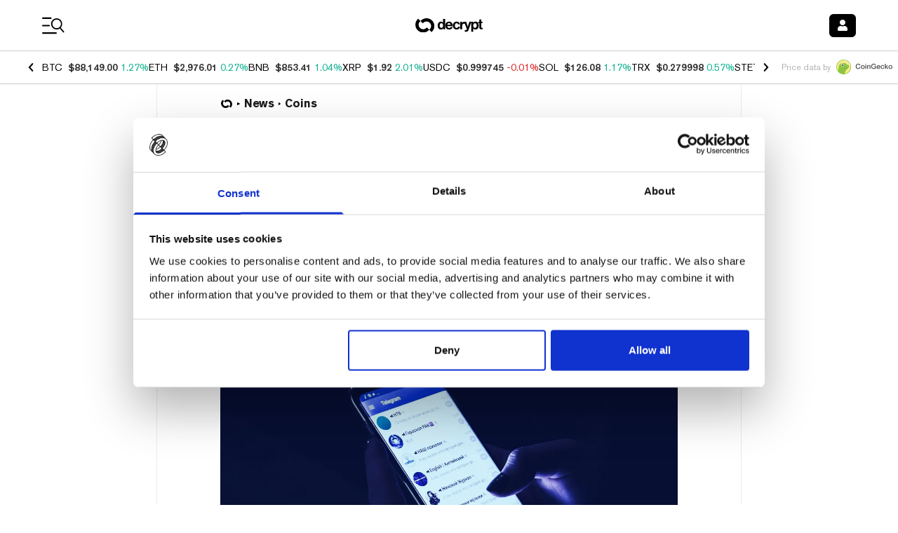

--- FILE ---
content_type: text/html; charset=utf-8
request_url: https://decrypt.co/8703/telegrams-upcoming-blockchain-network-a-safe-haven-for-terrorists
body_size: 70641
content:
<!DOCTYPE html><html lang="en-US" dir="ltr"><head><meta charSet="utf-8"/><link rel="preload" as="image" imageSrcSet="https://img.decrypt.co/insecure/rs:fit:1200:0:0:0/plain/https://cdn.decrypt.co/wp-content/uploads/2019/08/Webp.net-resizeimage-40-gID_3.jpg@webp 1x, https://img.decrypt.co/insecure/rs:fit:3840:0:0:0/plain/https://cdn.decrypt.co/wp-content/uploads/2019/08/Webp.net-resizeimage-40-gID_3.jpg@webp 2x" fetchpriority="high"/><meta http-equiv="content-type" content="text/html; charset=utf-8"/><meta name="apple-mobile-web-app-status-bar-style" content="black-translucent"/><meta name="theme-color" content="#000"/><meta name="msvalidate.01" content="DD213A13BA0ECDFE934884391A9E8039"/><meta name="description" content="A new report claims that Telegram’s TON network could prove disastrous for U.S. counterterrorism efforts"/><meta property="og:title" content="Telegram’s blockchain network: a safe haven for terrorists? - Decrypt"/><meta property="og:type" content="article"/><meta property="og:image" content="https://cdn.decrypt.co/resize/1024/height/512/wp-content/uploads/2019/08/Webp.net-resizeimage-40-gID_3.jpg"/><meta property="og:url" content="https://decrypt.co/8703/telegrams-upcoming-blockchain-network-a-safe-haven-for-terrorists"/><meta property="og:description" content="“Telegram is the number one source for terrorist organizations online,” Steven Stalinsky, executive director of MEMRI told Decrypt."/><meta property="og:locale" content="en_US"/><meta property="og:site_name" content="Decrypt"/><meta property="article:publisher" content="https://www.facebook.com/decryptmedia"/><meta name="twitter:card" content="summary_large_image"/><meta name="twitter:site" content="@decryptmedia"/><meta name="twitter:description" content="“Telegram is the number one source for terrorist organizations online,” Steven Stalinsky, executive director of MEMRI told Decrypt."/><meta name="twitter:title" content="Telegram’s blockchain network: a safe haven for terrorists? - Decrypt"/><meta name="twitter:image" content="https://cdn.decrypt.co/resize/1024/height/512/wp-content/uploads/2019/08/Webp.net-resizeimage-40-gID_3.jpg"/><meta name="viewport" content="minimum-scale=1, initial-scale=1, width=device-width, shrink-to-fit=no, viewport-fit=cover"/><meta name="author" content="Decrypt / Robert Stevens"/><meta property="og:image:alt" content="jihad gram ICO Blockchain Telegram terrorist ton"/><meta property="article:section" content="News"/><meta property="article:published_time" content="2019-08-25T13:55:33"/><meta property="article:modified_time" content="2019-09-17T20:16:46"/><meta name="news_keywords" content="jihad,gram,ICO,Blockchain,Telegram,terrorist,ton"/><meta id="article:tag:jihad" property="article:tag" content="jihad"/><meta id="article:tag:gram" property="article:tag" content="gram"/><meta id="article:tag:ICO" property="article:tag" content="ICO"/><meta id="article:tag:Blockchain" property="article:tag" content="Blockchain"/><meta id="article:tag:Telegram" property="article:tag" content="Telegram"/><meta id="article:tag:terrorist" property="article:tag" content="terrorist"/><meta id="article:tag:ton" property="article:tag" content="ton"/><meta name="apple-itunes-app" content="app-id=1508494821, app-argument=https://decrypt.co/8703/telegrams-upcoming-blockchain-network-a-safe-haven-for-terrorists}"/><title>Telegram’s upcoming blockchain network: a safe haven for terrorists? - Decrypt</title><link rel="icon" type="image/png" sizes="32x32" href="https://cdn.decrypt.co/wp-content/themes/decrypt-media/assets/images/favicon-32x32.png"/><link rel="canonical" href="https://decrypt.co/8703/telegrams-upcoming-blockchain-network-a-safe-haven-for-terrorists"/><link rel="alternate" hrefLang="en" href="https://decrypt.co/8703/telegrams-upcoming-blockchain-network-a-safe-haven-for-terrorists/"/><link rel="alternate" hrefLang="x-default" href="https://decrypt.co/8703/telegrams-upcoming-blockchain-network-a-safe-haven-for-terrorists/"/><script type="application/ld+json">{
     "@context": "https://schema.org",
     "@type": "NewsArticle",
     "headline": "Telegram’s upcoming blockchain network: a safe haven for terrorists?",
     "image": ["https://cdn.decrypt.co/resize/1024/height/512/wp-content/uploads/2019/08/Webp.net-resizeimage-40-gID_3.jpg"],
     "datePublished": "2019-08-25T13:55:33",
     "dateModified": "2019-09-17T20:16:46",
     "author": {
       "@type": "Person",
       "name": "Robert Stevens"
     },
     "publisher": {
       "@type": "Organization",
       "name": "Decrypt",
       "logo": {
         "@type": "ImageObject",
         "url": "https://decrypt.co/wp-content/uploads/2019/08/decrypt-mark.png"
       }
     },
     "description": "A new report claims that Telegram’s TON network could prove disastrous for U.S. counterterrorism efforts",
     "mainEntityOfPage": "https://decrypt.co/8703/telegrams-upcoming-blockchain-network-a-safe-haven-for-terrorists",
     "articleSection": "News",
     "keywords": "Coins,jihad,gram,ICO,Blockchain,Telegram,terrorist,ton"
   }</script><meta name="next-head-count" content="41"/><meta charSet="utf-8"/><link rel="manifest" href="/app.webmanifest"/><link rel="preconnect" href="https://use.typekit.net" crossorigin /><link rel="preload" href="/_next/static/media/eafabf029ad39a43-s.p.woff2" as="font" type="font/woff2" crossorigin="anonymous" data-next-font="size-adjust"/><link rel="preload" href="/_next/static/media/8888a3826f4a3af4-s.p.woff2" as="font" type="font/woff2" crossorigin="anonymous" data-next-font="size-adjust"/><link rel="preload" href="/_next/static/media/0484562807a97172-s.p.woff2" as="font" type="font/woff2" crossorigin="anonymous" data-next-font="size-adjust"/><link rel="preload" href="/_next/static/media/b957ea75a84b6ea7-s.p.woff2" as="font" type="font/woff2" crossorigin="anonymous" data-next-font="size-adjust"/><link rel="preload" href="/_next/static/media/1755441e3a2fa970-s.p.woff2" as="font" type="font/woff2" crossorigin="anonymous" data-next-font="size-adjust"/><link rel="preload" href="/_next/static/media/14423d296b760e9d-s.p.woff2" as="font" type="font/woff2" crossorigin="anonymous" data-next-font="size-adjust"/><link rel="preload" href="/_next/static/media/97ac91773d3121b2-s.p.woff2" as="font" type="font/woff2" crossorigin="anonymous" data-next-font="size-adjust"/><link rel="preload" href="/_next/static/media/e4aa96e6ffc18fbd-s.p.woff2" as="font" type="font/woff2" crossorigin="anonymous" data-next-font="size-adjust"/><link rel="preload" href="/_next/static/media/f1cac2a47ee7a4c6-s.p.woff2" as="font" type="font/woff2" crossorigin="anonymous" data-next-font="size-adjust"/><link rel="preload" href="/_next/static/media/3d12b4366e4afd15-s.p.woff2" as="font" type="font/woff2" crossorigin="anonymous" data-next-font="size-adjust"/><link rel="preload" href="/_next/static/media/b7581651db79410d-s.p.woff2" as="font" type="font/woff2" crossorigin="anonymous" data-next-font="size-adjust"/><link rel="preload" href="/_next/static/media/4a639ba3f2cd4cd2-s.p.ttf" as="font" type="font/ttf" crossorigin="anonymous" data-next-font="size-adjust"/><link rel="preload" href="/_next/static/media/de3f2b340b47065b-s.p.otf" as="font" type="font/otf" crossorigin="anonymous" data-next-font="size-adjust"/><link rel="amphtml" href="/8703/telegrams-upcoming-blockchain-network-a-safe-haven-for-terrorists?amp=1"/><script id="GoogleConsentMode" data-cookieconsent="ignore" data-nscript="beforeInteractive">
                window.dataLayer = window.dataLayer || [];
                function gtag() {
                  dataLayer.push(arguments)
                }
                gtag("consent", "default", {
                  ad_personalization: "denied",
                  ad_storage: "denied",
                  ad_user_data: "denied",
                  analytics_storage: "denied",
                  functionality_storage: "denied",
                  personalization_storage: "denied",
                  security_storage: "granted",
                  wait_for_update: 500
                });
                gtag("set", "ads_data_redaction", true);
                gtag("set", "url_passthrough", true);
              </script><script id="GoogleTagManager" data-cookieconsent="ignore" data-nscript="beforeInteractive">(function(w,d,s,l,i){w[l]=w[l]||[];w[l].push({'gtm.start':
              new Date().getTime(),event:'gtm.js'});var f=d.getElementsByTagName(s)[0],
              j=d.createElement(s),dl=l!='dataLayer'?'&l='+l:'';j.async=true;j.src=
              'https://www.googletagmanager.com/gtm.js?id='+i+dl;f.parentNode.insertBefore(j,f);
              })(window,document,'script','dataLayer','GTM-TF6PHHFJ');</script><script id="gpt" data-nscript="beforeInteractive">
                window.googletag = window.googletag || {cmd: []};

                googletag.cmd.push(() => {
                  googletag.pubads().enableLazyLoad({
                    fetchMarginPercent: 100,
                    renderMarginPercent: 100,
                    mobileScaling: 2
                  });
                  googletag.enableServices();
                });
              </script><script id="newrelic" data-nscript="beforeInteractive"><!-- NREUM: (4) --></script><link rel="preload" href="/_next/static/css/61cf6f8de55b0850.css" as="style"/><link rel="stylesheet" href="/_next/static/css/61cf6f8de55b0850.css" data-n-g=""/><link rel="preload" href="/_next/static/css/c8422d13f8b4755c.css" as="style"/><link rel="stylesheet" href="/_next/static/css/c8422d13f8b4755c.css" data-n-p=""/><noscript data-n-css=""></noscript><script defer="" nomodule="" src="/_next/static/chunks/polyfills-c67a75d1b6f99dc8.js"></script><script id="Cookiebot" src="https://consent.cookiebot.com/uc.js" data-cbid="d8ef02a8-ba7f-4e1f-80cb-363c11b79b25" data-blockingmode="auto" type="text/javascript" defer="" data-nscript="beforeInteractive"></script><script src="https://securepubads.g.doubleclick.net/tag/js/gpt.js" type="text/plain" data-cookieconsent="marketing" defer="" data-nscript="beforeInteractive"></script><script defer="" src="/_next/static/chunks/1293-6f142f039f8fb7e2.js"></script><script defer="" src="/_next/static/chunks/125-8c227aa9d21ff5b8.js"></script><script defer="" src="/_next/static/chunks/1845-c671842c206306cf.js"></script><script defer="" src="/_next/static/chunks/8565.bfae0bdb9b251aba.js"></script><script defer="" src="/_next/static/chunks/219.2d138b2a628492f3.js"></script><script defer="" src="/_next/static/chunks/1442.4ce42f9473895f3c.js"></script><script src="/_next/static/chunks/webpack-3ebad9cba8959d78.js" defer=""></script><script src="/_next/static/chunks/framework-2c15c603e130d21e.js" defer=""></script><script src="/_next/static/chunks/main-dcc3f279dce886f0.js" defer=""></script><script src="/_next/static/chunks/pages/_app-f0f8b4531bbde97d.js" defer=""></script><script src="/_next/static/chunks/1df474da-b71b2318254064e6.js" defer=""></script><script src="/_next/static/chunks/ee7bdd82-7a036e3d1d43c3e3.js" defer=""></script><script src="/_next/static/chunks/1877-28a65ccde91b6c4a.js" defer=""></script><script src="/_next/static/chunks/1314-20fb0af98a38f8d3.js" defer=""></script><script src="/_next/static/chunks/9342-2b28b22050e27789.js" defer=""></script><script src="/_next/static/chunks/422-26ba4cd2cdd1ee56.js" defer=""></script><script src="/_next/static/chunks/4792-c28e2697aeec9f41.js" defer=""></script><script src="/_next/static/chunks/8803-fdd0b4f66c73a2ef.js" defer=""></script><script src="/_next/static/chunks/1416-03e0567794f04298.js" defer=""></script><script src="/_next/static/chunks/5664-c393b4115df1bb74.js" defer=""></script><script src="/_next/static/chunks/7149-cf26b3839b9db523.js" defer=""></script><script src="/_next/static/chunks/7176-79ae70393712b8d8.js" defer=""></script><script src="/_next/static/chunks/7283-0eb425b2905c943b.js" defer=""></script><script src="/_next/static/chunks/7362-fe008cae6a136db3.js" defer=""></script><script src="/_next/static/chunks/8777-d69633ff145ed09d.js" defer=""></script><script src="/_next/static/chunks/996-10fe52d19fdc8948.js" defer=""></script><script src="/_next/static/chunks/2154-6def13347c3dc995.js" defer=""></script><script src="/_next/static/chunks/9392-1c0cb5022f7b17e8.js" defer=""></script><script src="/_next/static/chunks/4899-837033db861e7415.js" defer=""></script><script src="/_next/static/chunks/4538-c5edf88104644dfd.js" defer=""></script><script src="/_next/static/chunks/9297-a8bc8d273f62858d.js" defer=""></script><script src="/_next/static/chunks/8736-6d9f74392f8b0d82.js" defer=""></script><script src="/_next/static/chunks/pages/post-4476842fc6949b4c.js" defer=""></script><script src="/_next/static/9VYCZSJd7599ccZY3Q491/_buildManifest.js" defer=""></script><script src="/_next/static/9VYCZSJd7599ccZY3Q491/_ssgManifest.js" defer=""></script><style data-styled="" data-styled-version="6.1.8">.bJsyml{color:inherit;-webkit-text-decoration:underline;text-decoration:underline;}/*!sc*/
.bJsyml :hover{-webkit-text-decoration:"none";text-decoration:"none";cursor:pointer;}/*!sc*/
data-styled.g5[id="sc-adb616fe-0"]{content:"bJsyml,"}/*!sc*/
</style><style data-href="https://use.typekit.net/ktq8geq.css">@import url("https://p.typekit.net/p.css?s=1&k=ktq8geq&ht=tk&f=5022.5310.5416.6773.39347.39348.39349.39496.39498&a=548490&app=typekit&e=css");@font-face{font-family:"ff-meta-serif-web-pro";src:url("https://use.typekit.net/af/ccb3f3/000000000000000077359996/30/l?primer=7cdcb44be4a7db8877ffa5c0007b8dd865b3bbc383831fe2ea177f62257a9191&fvd=i5&v=3") format("woff2"),url("https://use.typekit.net/af/ccb3f3/000000000000000077359996/30/d?primer=7cdcb44be4a7db8877ffa5c0007b8dd865b3bbc383831fe2ea177f62257a9191&fvd=i5&v=3") format("woff"),url("https://use.typekit.net/af/ccb3f3/000000000000000077359996/30/a?primer=7cdcb44be4a7db8877ffa5c0007b8dd865b3bbc383831fe2ea177f62257a9191&fvd=i5&v=3") format("opentype");font-display:swap;font-style:italic;font-weight:500;font-stretch:normal}@font-face{font-family:"ff-meta-serif-web-pro";src:url("https://use.typekit.net/af/3058a4/0000000000000000773599a9/30/l?primer=7cdcb44be4a7db8877ffa5c0007b8dd865b3bbc383831fe2ea177f62257a9191&fvd=n5&v=3") format("woff2"),url("https://use.typekit.net/af/3058a4/0000000000000000773599a9/30/d?primer=7cdcb44be4a7db8877ffa5c0007b8dd865b3bbc383831fe2ea177f62257a9191&fvd=n5&v=3") format("woff"),url("https://use.typekit.net/af/3058a4/0000000000000000773599a9/30/a?primer=7cdcb44be4a7db8877ffa5c0007b8dd865b3bbc383831fe2ea177f62257a9191&fvd=n5&v=3") format("opentype");font-display:swap;font-style:normal;font-weight:500;font-stretch:normal}@font-face{font-family:"ff-meta-serif-web-pro";src:url("https://use.typekit.net/af/c00e0b/0000000000000000773599ad/30/l?primer=7cdcb44be4a7db8877ffa5c0007b8dd865b3bbc383831fe2ea177f62257a9191&fvd=n6&v=3") format("woff2"),url("https://use.typekit.net/af/c00e0b/0000000000000000773599ad/30/d?primer=7cdcb44be4a7db8877ffa5c0007b8dd865b3bbc383831fe2ea177f62257a9191&fvd=n6&v=3") format("woff"),url("https://use.typekit.net/af/c00e0b/0000000000000000773599ad/30/a?primer=7cdcb44be4a7db8877ffa5c0007b8dd865b3bbc383831fe2ea177f62257a9191&fvd=n6&v=3") format("opentype");font-display:swap;font-style:normal;font-weight:600;font-stretch:normal}@font-face{font-family:"adobe-garamond-pro";src:url("https://use.typekit.net/af/d68363/00000000000000003b9b00c4/27/l?primer=7cdcb44be4a7db8877ffa5c0007b8dd865b3bbc383831fe2ea177f62257a9191&fvd=i6&v=3") format("woff2"),url("https://use.typekit.net/af/d68363/00000000000000003b9b00c4/27/d?primer=7cdcb44be4a7db8877ffa5c0007b8dd865b3bbc383831fe2ea177f62257a9191&fvd=i6&v=3") format("woff"),url("https://use.typekit.net/af/d68363/00000000000000003b9b00c4/27/a?primer=7cdcb44be4a7db8877ffa5c0007b8dd865b3bbc383831fe2ea177f62257a9191&fvd=i6&v=3") format("opentype");font-display:swap;font-style:italic;font-weight:600;font-stretch:normal}@font-face{font-family:"itc-avant-garde-gothic-pro";src:url("https://use.typekit.net/af/578a9d/00000000000000007735ba14/30/l?primer=7fa3915bdafdf03041871920a205bef951d72bf64dd4c4460fb992e3ecc3a862&fvd=n7&v=3") format("woff2"),url("https://use.typekit.net/af/578a9d/00000000000000007735ba14/30/d?primer=7fa3915bdafdf03041871920a205bef951d72bf64dd4c4460fb992e3ecc3a862&fvd=n7&v=3") format("woff"),url("https://use.typekit.net/af/578a9d/00000000000000007735ba14/30/a?primer=7fa3915bdafdf03041871920a205bef951d72bf64dd4c4460fb992e3ecc3a862&fvd=n7&v=3") format("opentype");font-display:swap;font-style:normal;font-weight:700;font-stretch:normal}@font-face{font-family:"itc-avant-garde-gothic-pro";src:url("https://use.typekit.net/af/b89a53/00000000000000007735ba1d/30/l?primer=7fa3915bdafdf03041871920a205bef951d72bf64dd4c4460fb992e3ecc3a862&fvd=n3&v=3") format("woff2"),url("https://use.typekit.net/af/b89a53/00000000000000007735ba1d/30/d?primer=7fa3915bdafdf03041871920a205bef951d72bf64dd4c4460fb992e3ecc3a862&fvd=n3&v=3") format("woff"),url("https://use.typekit.net/af/b89a53/00000000000000007735ba1d/30/a?primer=7fa3915bdafdf03041871920a205bef951d72bf64dd4c4460fb992e3ecc3a862&fvd=n3&v=3") format("opentype");font-display:swap;font-style:normal;font-weight:300;font-stretch:normal}@font-face{font-family:"itc-avant-garde-gothic-pro";src:url("https://use.typekit.net/af/6161d4/00000000000000007735ba1e/30/l?primer=7fa3915bdafdf03041871920a205bef951d72bf64dd4c4460fb992e3ecc3a862&fvd=n5&v=3") format("woff2"),url("https://use.typekit.net/af/6161d4/00000000000000007735ba1e/30/d?primer=7fa3915bdafdf03041871920a205bef951d72bf64dd4c4460fb992e3ecc3a862&fvd=n5&v=3") format("woff"),url("https://use.typekit.net/af/6161d4/00000000000000007735ba1e/30/a?primer=7fa3915bdafdf03041871920a205bef951d72bf64dd4c4460fb992e3ecc3a862&fvd=n5&v=3") format("opentype");font-display:swap;font-style:normal;font-weight:500;font-stretch:normal}@font-face{font-family:"neue-haas-grotesk-display";src:url("https://use.typekit.net/af/1ba16c/00000000000000007735bb5a/30/l?primer=7cdcb44be4a7db8877ffa5c0007b8dd865b3bbc383831fe2ea177f62257a9191&fvd=n5&v=3") format("woff2"),url("https://use.typekit.net/af/1ba16c/00000000000000007735bb5a/30/d?primer=7cdcb44be4a7db8877ffa5c0007b8dd865b3bbc383831fe2ea177f62257a9191&fvd=n5&v=3") format("woff"),url("https://use.typekit.net/af/1ba16c/00000000000000007735bb5a/30/a?primer=7cdcb44be4a7db8877ffa5c0007b8dd865b3bbc383831fe2ea177f62257a9191&fvd=n5&v=3") format("opentype");font-display:auto;font-style:normal;font-weight:500;font-stretch:normal}@font-face{font-family:"neue-haas-grotesk-display";src:url("https://use.typekit.net/af/153042/00000000000000007735bb62/30/l?primer=7cdcb44be4a7db8877ffa5c0007b8dd865b3bbc383831fe2ea177f62257a9191&fvd=n6&v=3") format("woff2"),url("https://use.typekit.net/af/153042/00000000000000007735bb62/30/d?primer=7cdcb44be4a7db8877ffa5c0007b8dd865b3bbc383831fe2ea177f62257a9191&fvd=n6&v=3") format("woff"),url("https://use.typekit.net/af/153042/00000000000000007735bb62/30/a?primer=7cdcb44be4a7db8877ffa5c0007b8dd865b3bbc383831fe2ea177f62257a9191&fvd=n6&v=3") format("opentype");font-display:auto;font-style:normal;font-weight:600;font-stretch:normal}.tk-ff-meta-serif-web-pro{font-family:"ff-meta-serif-web-pro",serif}.tk-adobe-garamond-pro{font-family:"adobe-garamond-pro",serif}.tk-itc-avant-garde-gothic-pro{font-family:"itc-avant-garde-gothic-pro",sans-serif}.tk-neue-haas-grotesk-display{font-family:"neue-haas-grotesk-display",sans-serif}</style></head><body><div id="__next"><div data-rk=""><style>[data-rk]{--rk-blurs-modalOverlay:blur(0px);--rk-fonts-body:SFRounded, ui-rounded, "SF Pro Rounded", -apple-system, BlinkMacSystemFont, "Segoe UI", Roboto, Helvetica, Arial, sans-serif, "Apple Color Emoji", "Segoe UI Emoji", "Segoe UI Symbol";--rk-radii-actionButton:4px;--rk-radii-connectButton:4px;--rk-radii-menuButton:4px;--rk-radii-modal:8px;--rk-radii-modalMobile:8px;--rk-colors-accentColor:#000000;--rk-colors-accentColorForeground:#FFFFFF;--rk-colors-actionButtonBorder:rgba(0, 0, 0, 0.04);--rk-colors-actionButtonBorderMobile:rgba(0, 0, 0, 0.06);--rk-colors-actionButtonSecondaryBackground:rgba(0, 0, 0, 0.06);--rk-colors-closeButton:rgba(60, 66, 66, 0.8);--rk-colors-closeButtonBackground:rgba(0, 0, 0, 0.06);--rk-colors-connectButtonBackground:#FFF;--rk-colors-connectButtonBackgroundError:#FF494A;--rk-colors-connectButtonInnerBackground:linear-gradient(0deg, rgba(0, 0, 0, 0.03), rgba(0, 0, 0, 0.06));--rk-colors-connectButtonText:#25292E;--rk-colors-connectButtonTextError:#FFF;--rk-colors-connectionIndicator:#30E000;--rk-colors-downloadBottomCardBackground:linear-gradient(126deg, rgba(255, 255, 255, 0) 9.49%, rgba(171, 171, 171, 0.04) 71.04%), #FFFFFF;--rk-colors-downloadTopCardBackground:linear-gradient(126deg, rgba(171, 171, 171, 0.2) 9.49%, rgba(255, 255, 255, 0) 71.04%), #FFFFFF;--rk-colors-error:#FF494A;--rk-colors-generalBorder:rgba(0, 0, 0, 0.06);--rk-colors-generalBorderDim:rgba(0, 0, 0, 0.03);--rk-colors-menuItemBackground:rgba(60, 66, 66, 0.1);--rk-colors-modalBackdrop:rgba(0, 0, 0, 0.3);--rk-colors-modalBackground:#FFF;--rk-colors-modalBorder:transparent;--rk-colors-modalText:#25292E;--rk-colors-modalTextDim:rgba(60, 66, 66, 0.3);--rk-colors-modalTextSecondary:rgba(60, 66, 66, 0.6);--rk-colors-profileAction:#FFF;--rk-colors-profileActionHover:rgba(255, 255, 255, 0.5);--rk-colors-profileForeground:rgba(60, 66, 66, 0.06);--rk-colors-selectedOptionBorder:rgba(60, 66, 66, 0.1);--rk-colors-standby:#FFD641;--rk-shadows-connectButton:0px 4px 12px rgba(0, 0, 0, 0.1);--rk-shadows-dialog:0px 8px 32px rgba(0, 0, 0, 0.32);--rk-shadows-profileDetailsAction:0px 2px 6px rgba(37, 41, 46, 0.04);--rk-shadows-selectedOption:0px 2px 6px rgba(0, 0, 0, 0.24);--rk-shadows-selectedWallet:0px 2px 6px rgba(0, 0, 0, 0.12);--rk-shadows-walletLogo:0px 2px 16px rgba(0, 0, 0, 0.16);}</style><div class="__variable_6bee3b __variable_8bd802 __variable_181799 __variable_95285a __variable_5091bb __variable_418661 __variable_92e74d __variable_5607af"><div class="font-akzidenz-grotesk bg-white text-black m-0"><header class="sticky top-0 inset-x-0 z-40 pt-[env(safe-area-inset-top)] bg-white bg-opacity-[0.97] gg-dark:bg-black gg-dark:bg-opacity-[0.97] university-dark:bg-black university-dark:bg-opacity-[0.97] degen-alley-dark:bg-degen-alley-bg"><div class="py-4 flex items-center justify-between space-x-3 w-full px-4 xl:px-[3.75rem] max-w-screen-max mx-auto"><div class="flex-none flex items-center min-w-[74px]"><button type="button" class="appearance-none text-2xl leading-none"><svg class="fill-black gg-dark:fill-white university-dark:fill-white degen-alley-dark:fill-white" width="33" height="25" viewBox="0 0 33 25" xmlns="http://www.w3.org/2000/svg"><path d="M0 1.875C0 1.28797 0.475734 0.8125 1.0625 0.8125H12.4375C13.0219 0.8125 13.5 1.28797 13.5 1.875C13.5 2.46203 13.0219 2.9375 12.4375 2.9375H1.0625C0.475734 2.9375 0 2.46203 0 1.875ZM0 12.5C0 11.9156 0.475734 11.4375 1.0625 11.4375H9.9375C10.5219 11.4375 11 11.9156 11 12.5C11 13.0844 10.5219 13.5625 9.9375 13.5625H1.0625C0.475734 13.5625 0 13.0844 0 12.5ZM19.9375 24.1875H1.0625C0.475734 24.1875 0 23.7094 0 23.125C0 22.5406 0.475734 22.0625 1.0625 22.0625H19.9375C20.5219 22.0625 21 22.5406 21 23.125C21 23.7094 20.5219 24.1875 19.9375 24.1875Z"></path><path d="M31.2912 20.867L26.5618 15.4007C27.7627 14.1299 28.4943 12.4733 28.6284 10.6168C28.9443 6.24557 25.6573 2.44765 21.2872 2.13184C16.9171 1.81602 13.1522 5.10547 12.8364 9.47557C12.5206 13.8457 15.8072 17.6447 20.1434 17.9581C21.9996 18.0922 23.7489 17.5719 25.1749 16.5992L29.9044 22.0655C30.1044 22.2612 30.334 22.3658 30.566 22.3825C30.7981 22.3993 31.0396 22.3271 31.231 22.1617C31.6117 21.8309 31.6535 21.2527 31.2912 20.867ZM14.6625 9.60753C14.9051 6.25131 17.8332 3.71787 21.1894 3.96041C24.5457 4.20296 27.0791 7.13109 26.8366 10.4873C26.594 13.8435 23.6659 16.377 20.3097 16.1344C16.9534 15.8919 14.42 12.963 14.6625 9.60753Z"></path></svg></button><a class="ltr:ml-4 rtl:mr-4 leading-none opacity-0 transition-opacity duration-300 gg-dark:opacity-100 university-dark:opacity-100 university:opacity-100 scene:opacity-100 degen-alley-dark:opacity-100 emerge:opacity-100" href="/"><img alt="Decrypt logo" loading="lazy" width="24" height="24" decoding="async" data-nimg="1" class="hidden gg-dark:block university-dark:block degen-alley-dark:block" style="color:transparent" sizes="20px" srcSet="https://img.decrypt.co/insecure/rs:fit:16:0:0:0/plain/https://cdn.decrypt.co/wp-content/themes/decrypt-media/assets/images/branding-2024/logo-mark-white.svg@webp 16w, https://img.decrypt.co/insecure/rs:fit:32:0:0:0/plain/https://cdn.decrypt.co/wp-content/themes/decrypt-media/assets/images/branding-2024/logo-mark-white.svg@webp 32w, https://img.decrypt.co/insecure/rs:fit:48:0:0:0/plain/https://cdn.decrypt.co/wp-content/themes/decrypt-media/assets/images/branding-2024/logo-mark-white.svg@webp 48w, https://img.decrypt.co/insecure/rs:fit:64:0:0:0/plain/https://cdn.decrypt.co/wp-content/themes/decrypt-media/assets/images/branding-2024/logo-mark-white.svg@webp 64w, https://img.decrypt.co/insecure/rs:fit:96:0:0:0/plain/https://cdn.decrypt.co/wp-content/themes/decrypt-media/assets/images/branding-2024/logo-mark-white.svg@webp 96w, https://img.decrypt.co/insecure/rs:fit:128:0:0:0/plain/https://cdn.decrypt.co/wp-content/themes/decrypt-media/assets/images/branding-2024/logo-mark-white.svg@webp 128w, https://img.decrypt.co/insecure/rs:fit:256:0:0:0/plain/https://cdn.decrypt.co/wp-content/themes/decrypt-media/assets/images/branding-2024/logo-mark-white.svg@webp 256w, https://img.decrypt.co/insecure/rs:fit:384:0:0:0/plain/https://cdn.decrypt.co/wp-content/themes/decrypt-media/assets/images/branding-2024/logo-mark-white.svg@webp 384w, https://img.decrypt.co/insecure/rs:fit:640:0:0:0/plain/https://cdn.decrypt.co/wp-content/themes/decrypt-media/assets/images/branding-2024/logo-mark-white.svg@webp 640w, https://img.decrypt.co/insecure/rs:fit:750:0:0:0/plain/https://cdn.decrypt.co/wp-content/themes/decrypt-media/assets/images/branding-2024/logo-mark-white.svg@webp 750w, https://img.decrypt.co/insecure/rs:fit:828:0:0:0/plain/https://cdn.decrypt.co/wp-content/themes/decrypt-media/assets/images/branding-2024/logo-mark-white.svg@webp 828w, https://img.decrypt.co/insecure/rs:fit:1080:0:0:0/plain/https://cdn.decrypt.co/wp-content/themes/decrypt-media/assets/images/branding-2024/logo-mark-white.svg@webp 1080w, https://img.decrypt.co/insecure/rs:fit:1200:0:0:0/plain/https://cdn.decrypt.co/wp-content/themes/decrypt-media/assets/images/branding-2024/logo-mark-white.svg@webp 1200w, https://img.decrypt.co/insecure/rs:fit:1920:0:0:0/plain/https://cdn.decrypt.co/wp-content/themes/decrypt-media/assets/images/branding-2024/logo-mark-white.svg@webp 1920w, https://img.decrypt.co/insecure/rs:fit:2048:0:0:0/plain/https://cdn.decrypt.co/wp-content/themes/decrypt-media/assets/images/branding-2024/logo-mark-white.svg@webp 2048w, https://img.decrypt.co/insecure/rs:fit:3840:0:0:0/plain/https://cdn.decrypt.co/wp-content/themes/decrypt-media/assets/images/branding-2024/logo-mark-white.svg@webp 3840w" src="https://img.decrypt.co/insecure/rs:fit:3840:0:0:0/plain/https://cdn.decrypt.co/wp-content/themes/decrypt-media/assets/images/branding-2024/logo-mark-white.svg@webp"/><img alt="Decrypt logo" loading="lazy" width="24" height="24" decoding="async" data-nimg="1" class="gg-dark:hidden university-dark:hidden degen-alley-dark:hidden" style="color:transparent" sizes="20px" srcSet="https://img.decrypt.co/insecure/rs:fit:16:0:0:0/plain/https://cdn.decrypt.co/wp-content/themes/decrypt-media/assets/images/branding-2024/logo-mark-black.svg@webp 16w, https://img.decrypt.co/insecure/rs:fit:32:0:0:0/plain/https://cdn.decrypt.co/wp-content/themes/decrypt-media/assets/images/branding-2024/logo-mark-black.svg@webp 32w, https://img.decrypt.co/insecure/rs:fit:48:0:0:0/plain/https://cdn.decrypt.co/wp-content/themes/decrypt-media/assets/images/branding-2024/logo-mark-black.svg@webp 48w, https://img.decrypt.co/insecure/rs:fit:64:0:0:0/plain/https://cdn.decrypt.co/wp-content/themes/decrypt-media/assets/images/branding-2024/logo-mark-black.svg@webp 64w, https://img.decrypt.co/insecure/rs:fit:96:0:0:0/plain/https://cdn.decrypt.co/wp-content/themes/decrypt-media/assets/images/branding-2024/logo-mark-black.svg@webp 96w, https://img.decrypt.co/insecure/rs:fit:128:0:0:0/plain/https://cdn.decrypt.co/wp-content/themes/decrypt-media/assets/images/branding-2024/logo-mark-black.svg@webp 128w, https://img.decrypt.co/insecure/rs:fit:256:0:0:0/plain/https://cdn.decrypt.co/wp-content/themes/decrypt-media/assets/images/branding-2024/logo-mark-black.svg@webp 256w, https://img.decrypt.co/insecure/rs:fit:384:0:0:0/plain/https://cdn.decrypt.co/wp-content/themes/decrypt-media/assets/images/branding-2024/logo-mark-black.svg@webp 384w, https://img.decrypt.co/insecure/rs:fit:640:0:0:0/plain/https://cdn.decrypt.co/wp-content/themes/decrypt-media/assets/images/branding-2024/logo-mark-black.svg@webp 640w, https://img.decrypt.co/insecure/rs:fit:750:0:0:0/plain/https://cdn.decrypt.co/wp-content/themes/decrypt-media/assets/images/branding-2024/logo-mark-black.svg@webp 750w, https://img.decrypt.co/insecure/rs:fit:828:0:0:0/plain/https://cdn.decrypt.co/wp-content/themes/decrypt-media/assets/images/branding-2024/logo-mark-black.svg@webp 828w, https://img.decrypt.co/insecure/rs:fit:1080:0:0:0/plain/https://cdn.decrypt.co/wp-content/themes/decrypt-media/assets/images/branding-2024/logo-mark-black.svg@webp 1080w, https://img.decrypt.co/insecure/rs:fit:1200:0:0:0/plain/https://cdn.decrypt.co/wp-content/themes/decrypt-media/assets/images/branding-2024/logo-mark-black.svg@webp 1200w, https://img.decrypt.co/insecure/rs:fit:1920:0:0:0/plain/https://cdn.decrypt.co/wp-content/themes/decrypt-media/assets/images/branding-2024/logo-mark-black.svg@webp 1920w, https://img.decrypt.co/insecure/rs:fit:2048:0:0:0/plain/https://cdn.decrypt.co/wp-content/themes/decrypt-media/assets/images/branding-2024/logo-mark-black.svg@webp 2048w, https://img.decrypt.co/insecure/rs:fit:3840:0:0:0/plain/https://cdn.decrypt.co/wp-content/themes/decrypt-media/assets/images/branding-2024/logo-mark-black.svg@webp 3840w" src="https://img.decrypt.co/insecure/rs:fit:3840:0:0:0/plain/https://cdn.decrypt.co/wp-content/themes/decrypt-media/assets/images/branding-2024/logo-mark-black.svg@webp"/></a></div><div class="grow h-10"><div class="h-20 flex flex-col items-center transition-transform"><div class="flex items-center grow transition-opacity"><a class="inline-flex grow gg-dark:hidden scene:hidden degen-alley-dark:hidden university-dark:hidden university:hidden emerge:hidden" href="/"><div class="inline-flex py-2 relative gap-4 w-24"><div class="relative w-full"><img alt="Decrypt logo" loading="lazy" width="186" height="40" decoding="async" data-nimg="1" class="gg-dark:hidden degen-alley-dark:hidden w-full" style="color:transparent" src="https://cdn.decrypt.co/wp-content/themes/decrypt-media/assets/images/branding-2024/full-logo-black.svg"/><img alt="Decrypt logo" loading="lazy" width="186" height="40" decoding="async" data-nimg="1" class="gg-dark:block degen-alley-dark:block hidden w-full" style="color:transparent" src="https://cdn.decrypt.co/wp-content/themes/decrypt-media/assets/images/branding-2024/full-logo-white.svg"/></div></div></a><a class="hidden gg-dark:inline-flex" href="/gg"><div class="w-11 h-8 drop-shadow-[0_8px_24px_#00A1E6]"><svg class="w-full h-full" xmlns="http://www.w3.org/2000/svg" viewBox="0 0 118 83" fill="none"><path fill="#4A22DD" d="m106.093 82.844 3.796-3.382-38.912-.901-1.186-45.545-.712-22.997 37.251-6.313-39.15-1.353-13.05 9.92 2.848 61.778h8.304l.475 8.117 40.336.676Z"></path><path stroke="#1A01BD" stroke-width="2.393" d="m71.684 76.194.052 1.196 1.196.03 34.211.85 1.196.03-.052-1.195-.396-9.095 5.174.128 1.196.03-.052-1.195-.597-13.705-.024-.556-.441-.37-19.469-16.261-.549-.459-.64.221-4.63 1.598-.775.267.037.836.23 5.272.052 1.195 1.195.03 8.1.201.98 22.497-16.178-.403-2.39-54.89 16.177.403.662 15.206L96 29.25l1.196.03 16.358.407 1.196.03-.052-1.195-.637-14.617-.052-1.195-1.196-.03-7.341-.182-.293-6.741-.052-1.196-1.196-.03-34.212-.85-1.223-.031.081 1.223.41 6.174-6.951-.173-1.193-.03.049 1.192 2.258 55.75.048 1.2 1.2.029 6.98.174.305 7.005Z"></path><path fill="#fff" d="m74.7 73.861-.344-7.877-8.294-.207-2.405-55.22 8.294.205-.344-7.897 33.239.828.344 7.896 8.294.207.687 15.775-16.609-.414-.687-15.774-16.609-.414 2.405 55.221 16.61.414-1.032-23.672-8.314-.207-.344-7.897 24.923.62 1.375 31.57-8.294-.207.343 7.877-33.238-.827Z"></path><path fill="url(#a)" d="m74.7 73.861-.344-7.877-8.294-.207-2.405-55.22 8.294.205-.344-7.897 33.239.828.344 7.896 8.294.207.687 15.775-16.609-.414-.687-15.774-16.609-.414 2.405 55.221 16.61.414-1.032-23.672-8.314-.207-.344-7.897 24.923.62 1.375 31.57-8.294-.207.343 7.877-33.238-.827Z"></path><path stroke="#01E692" stroke-width="2.393" d="m73.863 73.84.052 1.196 1.196.03 32.463.807 1.196.03-.052-1.195-.295-6.774 6.905.172 1.196.03-.052-1.196-1.331-30.552-.052-1.195-1.196-.03-24.342-.605-1.196-.03.052 1.195.29 6.645.052 1.195 1.196.03 7.624.19.949 21.792-15.228-.379-2.32-53.27 15.228.38.642 14.742.052 1.195 1.196.03 15.522.386 1.196.03-.052-1.195-.619-14.203-.052-1.195-1.196-.03-6.905-.172-.283-6.516-.052-1.196-1.196-.03-32.463-.807-1.196-.03.052 1.195.283 6.517-6.904-.172-1.197-.03.053 1.195 2.336 53.65.052 1.195 1.196.03 6.905.172.295 6.773Z"></path><path fill="#4A22DD" d="m52.47 81.492 3.797-3.383-38.913-.901-1.186-45.545-.712-22.997 37.252-6.313L13.558 1 .508 10.92l2.847 61.778h8.305l.474 8.117 40.336.677Z"></path><path stroke="#1A01BD" stroke-width="2.393" d="m18.061 74.842.053 1.195 1.196.03 34.21.85 1.197.03-.052-1.195-.396-9.095 5.174.129 1.196.03-.052-1.196-.597-13.705-.025-.556-.441-.369-19.469-16.262-.549-.459-.64.221-4.63 1.598-.774.267.036.837.23 5.271.052 1.195 1.196.03 8.099.202.98 22.496-16.177-.402-2.39-54.89 16.176.402.662 15.207.052 1.195 1.196.03 16.359.406 1.196.03-.052-1.195-.637-14.616-.052-1.196-1.196-.03-7.341-.182-.294-6.741-.052-1.195-1.196-.03-34.211-.851-1.224-.03.082 1.223.41 6.174-6.952-.173-1.192-.03.048 1.191 2.258 55.75.049 1.2 1.2.03 6.98.173.304 7.006Z"></path><path fill="#fff" d="m21.077 72.509-.343-7.878-8.295-.207-2.405-55.22 8.295.206-.344-7.897 33.238.827.344 7.897 8.295.206.687 15.775-16.61-.413-.686-15.775-16.61-.413 2.406 55.22 16.609.414-1.031-23.672-8.315-.207-.344-7.897 24.924.62 1.375 31.57-8.295-.207.343 7.878-33.238-.827Z"></path><path fill="url(#b)" d="m21.077 72.509-.343-7.878-8.295-.207-2.405-55.22 8.295.206-.344-7.897 33.238.827.344 7.897 8.295.206.687 15.775-16.61-.413-.686-15.775-16.61-.413 2.406 55.22 16.609.414-1.031-23.672-8.315-.207-.344-7.897 24.924.62 1.375 31.57-8.295-.207.343 7.878-33.238-.827Z"></path><path stroke="#01E692" stroke-width="2.393" d="m20.24 72.487.053 1.196 1.196.03 32.463.807 1.196.03-.052-1.195-.295-6.774 6.904.172 1.197.03-.053-1.196-1.33-30.552-.052-1.195-1.196-.03-24.343-.605-1.196-.03.052 1.195.29 6.645.052 1.196 1.196.03 7.624.189.949 21.792-15.228-.378-2.32-53.27 15.228.379.642 14.742.052 1.195 1.196.03 15.522.386 1.196.03-.052-1.195-.618-14.203-.052-1.195-1.196-.03-6.905-.172-.284-6.516-.052-1.196-1.196-.03-32.463-.807-1.196-.03.052 1.195.284 6.517-6.905-.172-1.196-.03.052 1.196 2.337 53.649.052 1.195 1.196.03 6.905.172.295 6.773Z"></path><defs><linearGradient id="a" x1="109.653" x2="62.285" y1="80.364" y2="1.459" gradientUnits="userSpaceOnUse"><stop stop-color="#28CD90"></stop><stop offset=".246" stop-color="#fff"></stop></linearGradient><linearGradient id="b" x1="70.266" x2="11.815" y1="81.041" y2="4.787" gradientUnits="userSpaceOnUse"><stop stop-color="#28CD90"></stop><stop offset=".347" stop-color="#fff"></stop></linearGradient></defs></svg></div></a><a class="hidden scene:inline-flex" href="/scene"><svg class="h-12" id="Layer_1" data-name="Layer 1" xmlns="http://www.w3.org/2000/svg" viewBox="0 0 702.75 388.3"><defs><style>.cls-1 {
            stroke: #4abaff;
            stroke-miterlimit: 10;
            stroke-width: 3.21px;
          }
    
          .cls-1, .cls-2 {
            fill: none;
          }
    
          .cls-1, .cls-3 {
            fill-rule: evenodd;
          }
    
          .cls-4, .cls-3 {
            stroke-width: 0px;
          }
    
          .cls-5 {
            isolation: isolate;
          }
    
          .cls-2 {
            stroke: #000;
            stroke-width: 3.08px;
          }</style></defs><g><path class="cls-4" d="M360.14,159.89h-2.07c-1.03-4.76-2.48-9.72-4.14-14.9-1.45-5.38-3.52-10.14-6-14.48-2.48-4.55-5.59-8.07-9.31-10.76-3.72-2.9-8.28-4.34-13.66-4.34s-13.24,1.86-17.59,5.79c-4.34,3.93-7.45,9.31-9.72,16.14-2.07,6.83-3.52,15.1-4.14,24.83-.62,9.52-.83,19.86-.83,31.24s.62,27.31,1.86,37.03c1.24,9.72,3.1,17.59,5.59,23.38,2.69,5.79,6,9.72,10.14,12,4.14,2.28,9.1,3.52,14.69,3.52s8.69-1.24,12.41-3.93c3.72-2.48,7.03-6,9.93-10.14,2.9-4.34,5.17-9.1,7.24-14.69,1.86-5.38,3.31-11.17,4.34-16.97h2.48v45.72h-2.48c-.41-1.66-1.03-2.9-1.86-3.52-.62-.62-1.86-1.03-3.1-1.03s-2.69.41-4.76,1.24c-1.86.62-4.14,1.66-6.62,2.69-2.48.83-5.17,1.66-8.07,2.28-2.9.83-6,1.24-9.31,1.24-7.45,0-14.48-2.07-21.52-6-6.83-4.14-13.03-9.72-18.21-16.76-5.17-7.24-9.31-15.52-12.41-25.24-3.1-9.72-4.76-20.07-4.76-31.24s1.66-23.38,5.17-33.1c3.52-9.93,8.07-18.41,13.45-25.45,5.38-7.03,11.59-12.41,18.21-16.14,6.83-3.93,13.45-5.79,19.86-5.79s6.21.41,8.9,1.24c2.9.83,5.38,1.86,7.66,2.9,2.48.83,4.55,1.66,6.62,2.69,1.86.83,3.52,1.24,4.97,1.24s2.48-.21,3.1-.62c.62-.62,1.24-1.86,1.45-3.93h2.48v44.07-.21Z"></path><path class="cls-4" d="M483.03,115.62h37.45l52.76,103.24h.41v-100.14h-14.69v-3.1h31.65v3.1h-14.69v151.24h-4.34l-71.38-138.83h-.41v135.93h14.69v3.1h-31.65v-3.1h14.69V118.72h-14.69v-3.1h.21Z"></path><path class="cls-4" d="M590.62,115.62h89.38v37.03h-1.86c-.41-2.48-1.45-5.59-2.48-9.31-1.24-3.93-2.9-7.66-5.17-11.17-2.07-3.52-4.76-6.62-8.28-9.31-3.31-2.69-7.45-4.14-12.41-4.14h-23.79v67.03h8.28c3.72,0,6.83-.62,9.31-2.07,2.69-1.66,4.76-3.72,6.41-6.41,1.66-2.9,3.1-6.21,4.14-10.14,1.03-4.14,2.07-8.48,2.69-13.45h1.86v67.45h-1.86c-.62-4.14-1.45-8.28-2.48-12.21-.83-3.93-2.07-7.24-3.72-10.14-1.66-3.1-3.52-5.38-6-7.24-2.28-1.66-5.17-2.69-8.69-2.69h-9.93v78.21h24.62c4.55,0,8.69-1.03,12.41-3.31,3.72-2.28,6.83-5.59,9.72-9.52,2.9-4.14,5.38-8.69,7.24-14.07,1.86-5.59,3.31-11.38,4.34-17.59h1.86v47.38h-95.59v-3.1h13.66V118.52h-13.66v-3.1.21Z"></path><path class="cls-4" d="M376.48,115.62h89.38v37.03h-1.86c-.41-2.48-1.45-5.59-2.48-9.31-1.24-3.93-2.9-7.66-5.17-11.17-2.07-3.52-4.76-6.62-8.28-9.31-3.31-2.69-7.45-4.14-12.41-4.14h-23.79v67.03h8.28c3.72,0,6.83-.62,9.31-2.07,2.69-1.66,4.76-3.72,6.41-6.41,1.66-2.9,3.1-6.21,4.14-10.14,1.03-4.14,2.07-8.48,2.69-13.45h1.86v67.45h-1.86c-.62-4.14-1.45-8.28-2.48-12.21-.83-3.93-2.07-7.24-3.72-10.14-1.66-3.1-3.52-5.38-6-7.24-2.28-1.66-5.17-2.69-8.69-2.69h-9.93v78.21h24.62c4.55,0,8.69-1.03,12.41-3.31,3.72-2.28,6.83-5.59,9.72-9.52,2.9-4.14,5.38-8.69,7.24-14.07,1.86-5.59,3.31-11.38,4.34-17.59h1.86v47.38h-95.59v-3.1h13.66V118.52h-13.66v-3.1.21Z"></path><path class="cls-3" d="M230.62,262.51c4.14-2.48,7.45-5.38,9.93-8.69,2.48-3.52,4.34-7.03,5.17-10.76,1.03-3.93,1.45-7.24,1.45-10.14,0-5.38-1.03-9.72-3.31-13.03-2.07-3.52-4.97-6.21-8.69-8.69-3.72-2.28-7.66-4.14-12.41-5.79-4.55-1.66-9.31-3.1-14.28-4.76-4.97-1.66-9.72-3.72-14.28-5.79-1.86-1.03-3.72-2.07-5.59-3.1l-18.62-31.45c0-2.07-.21-4.14-.21-6.41,0-5.79,1.03-11.17,3.31-16.55,2.28-5.38,5.38-9.93,9.31-14.07,3.93-4.14,8.69-7.45,14.28-9.93,5.59-2.48,11.79-3.93,18.21-3.93s7.66.41,10.97,1.24c3.1.83,5.79,1.86,8.28,2.9,2.28.83,4.34,1.66,6.21,2.48,1.86.83,3.52,1.24,4.97,1.24s2.9-.21,3.31-.83c.62-.62,1.24-1.86,1.86-3.72h3.1v40.76h-2.48c-1.45-4.97-3.1-9.93-4.97-14.9-1.66-4.97-3.72-9.31-6.41-13.03-2.69-3.93-6-7.24-9.93-9.72-3.93-2.48-9.1-3.72-15.1-3.72s-9.52.83-13.24,2.28c-3.72,1.66-7.03,3.72-9.52,6.21-2.69,2.48-4.55,5.38-6,8.69-1.45,3.1-2.07,6.41-2.07,9.72,0,4.97,1.03,9.1,3.31,12.41,2.28,3.31,5.38,6.21,9.1,8.69,3.72,2.28,8.07,4.34,12.83,6,4.97,1.66,9.72,3.52,14.9,5.38,5.17,1.86,10.14,3.93,14.9,6.21,4.97,2.07,9.1,4.97,13.03,8.48,3.72,3.52,6.83,7.66,9.1,12.41,2.28,4.97,3.52,10.97,3.52,18s-1.24,13.66-3.72,20.07c-2.48,6.21-6,11.79-10.76,16.55-4.55,4.76-9.93,8.48-16.34,11.38-.41,0-.83.41-1.45.62l-1.66-2.9v.21Z"></path><line class="cls-2" x1="247.38" y1="292.72" x2="134.83" y2="101.96"></line><g class="cls-5"><g class="cls-5"><path class="cls-4" d="M75.9,269.55H18.06v-9.59h19.24V124.96h-19.24v-9.65h96.39v9.65h9.65v9.65h9.65v48.19h-9.65v9.65h-9.65v9.65h-19.3v9.59h9.65v9.65h9.65v9.65h9.65v9.65h9.65v9.65h9.59v9.65h19.3v9.59h-38.54v-9.59h-9.65v-9.65h-9.65v-9.65h-9.65v-9.65h-9.65v-9.65h-9.59v-9.65h-9.65v-9.59h-9.65v57.84h19.3v9.59ZM56.6,192.46h48.19v-9.65h9.65v-48.19h-9.65v-9.65h-48.19v67.5Z"></path></g></g></g><polyline class="cls-1" points="133.38 53.6 133.38 20.95 572.62 20.95 572.62 53.6"></polyline><polyline class="cls-1" points="572.62 333.2 572.62 365.85 133.38 365.85 133.38 333.2"></polyline></svg></a><a class="hidden university-dark:inline-flex" href="/university"><svg class="h-6" viewBox="0 0 604 137" fill="none" xmlns="http://www.w3.org/2000/svg"><path d="M76.1128 69.6754C76.1128 85.5004 70.9915 94.9032 66.4744 100.137C63.7396 103.231 57.5528 108.7 47.3203 111.087C42.6803 112.162 38.6346 112.398 33.8717 112.398H0.910645V28.387H27.6851C30.3072 28.387 32.8064 28.387 35.2953 28.5099C38.8701 28.7455 52.9028 29.1039 63.1353 37.5542C64.6819 38.7423 67.1812 41.006 69.8033 45.1646C72.7737 49.8045 76.1128 57.3022 76.1128 69.6754ZM55.0536 70.3924C55.0536 63.9703 54.3367 58.1318 50.2909 53.0207C49.1027 51.5969 46.6034 48.7393 42.0762 47.3053C38.1532 45.9942 34.5784 46.1171 30.5326 46.1171H22.0823V95.4973H28.5045C34.6911 95.4973 41.8302 95.1389 47.3101 91.093C51.5915 87.8768 55.0434 81.8131 55.0434 70.3924H55.0536Z" fill="white"></path><path d="M146.501 85.1419H102.119C102.119 85.736 101.996 87.1599 102.355 88.8294C103.779 96.0915 108.9 100.609 116.275 100.609C117.35 100.609 119.727 100.486 122.226 99.533C128.413 97.3923 131.147 91.0828 131.987 89.5361L145.794 96.6753C143.295 100.363 141.984 102.032 140.56 103.692C131.393 113.801 119.501 114.641 114.861 114.641C112.956 114.641 108.552 114.518 103.676 112.972C89.869 108.69 83.4468 96.5524 83.4468 82.5096C83.4468 78.6993 83.6824 67.1558 91.4157 58.2344C95.226 53.9529 101.771 48.3604 115.333 48.3604C119.501 48.3604 131.875 48.8314 139.608 59.6683C146.624 69.3067 146.388 82.1613 146.511 85.1317L146.501 85.1419ZM127.583 73.7214C127.347 71.7036 126.989 65.394 120.802 62.6592C118.303 61.471 116.285 61.471 115.21 61.471C107.947 61.471 104.619 66.828 103.666 68.9687C103.195 70.0442 102.713 71.345 102.242 73.7315H127.583V73.7214Z" fill="white"></path><path d="M211.347 97.7507C210.036 99.7685 208.612 101.919 207.066 103.702C198.851 113.34 188.26 114.416 183.743 114.416C181.009 114.416 175.528 114.057 169.229 110.964C157.573 105.248 152.923 94.1862 152.923 81.8129C152.923 78.9552 153.046 73.0042 156.016 66.1109C163.032 49.8044 178.386 48.5037 184.102 48.5037C188.977 48.5037 199.927 49.4561 208.254 59.9242C208.971 60.8768 209.442 61.5938 210.631 63.4989L197.069 71.2322C196.946 70.8737 195.993 68.9686 195.051 67.6575C193.976 66.3465 190.534 62.5362 184.942 62.5362C183.631 62.5362 181.019 62.659 178.274 64.6769C171.964 69.4397 171.728 80.0308 171.728 81.2189C171.728 86.5759 173.511 93.4794 177.679 96.921C178.868 97.8736 181.49 99.8914 185.536 99.8914C191.487 99.7685 194.703 95.8456 195.768 94.2989C196.362 93.3463 196.844 92.6294 197.551 90.6115L211.358 97.7507H211.347Z" fill="white"></path><path d="M256.815 65.7424L250.752 66.6949C250.158 66.8178 247.3 67.1661 245.036 68.006C240.161 69.6756 239.321 72.769 239.321 77.4089V112.388H221.12V50.2759H238.85V56.6981C240.396 55.3871 242.066 53.7277 246.112 52.0581C251.11 50.0403 254.562 49.7944 256.826 49.5588V65.7424H256.815Z" fill="white"></path><path d="M317.257 50.2759L295.359 117.386C293.935 121.791 292.501 125.601 289.295 129.042C285.372 133.088 281.797 133.805 276.328 133.805H263.125V119.169H271.452C275.733 119.169 277.168 116.792 277.168 114.651C277.168 112.982 276.809 111.681 275.856 108.7C275.262 106.795 274.668 104.89 274.074 102.872L257.768 50.2759H277.28L287.513 94.7805L297.745 50.2759H317.257Z" fill="white"></path><path d="M385.679 81.2191C385.556 91.8101 382.227 98.8264 379.963 102.401C376.512 107.635 372.23 110.37 370.202 111.323C368.184 112.275 364.487 113.586 358.658 113.586C352.113 113.586 348.785 111.681 343.428 108.352V133.938H324.868V50.2861H341.174L341.297 56.3497C342.25 55.1615 342.608 54.5675 343.919 53.6149C346.183 51.7098 351.058 48.8521 358.679 48.8521C362.254 48.8521 370.581 49.446 377.362 56.7082C383.671 63.3762 385.689 72.5332 385.689 81.2191H385.679ZM368.072 80.9835C368.072 79.2013 368.307 71.1095 363.79 65.7526C362.366 64.083 360.461 62.7822 358.321 62.1779C357.132 61.8194 356.18 61.8194 355.698 61.8194C348.918 61.8194 342.608 68.0059 342.608 81.4546C342.608 82.7657 342.373 90.2634 345.825 95.3745C346.777 96.6856 347.965 97.8737 349.399 98.7034C350.229 99.2975 352.37 100.373 355.227 100.373C361.537 100.373 364.036 95.856 365.101 93.9509C366.525 91.3287 368.072 87.6413 368.072 80.9835Z" fill="white"></path><path d="M429.651 63.0073H417.513V90.8471C417.513 93.3463 417.39 94.7701 417.985 95.8456C419.06 97.8634 421.907 97.8633 422.266 97.8633C424.407 97.8633 426.547 97.7404 428.688 97.7404V111.896C427.5 112.131 423.219 112.848 419.05 112.848C417.739 112.848 416.428 112.848 415.24 112.726C413.57 112.603 408.1 112.726 403.931 108.915C399.169 104.747 399.414 98.4472 399.414 92.7317V62.8639H390.37V51.6789H399.414V32.2791H417.503V51.7915H429.641V62.9765L429.651 63.0073Z" fill="white"></path><path d="M576.397 0.685547H495.54C480.312 0.685547 467.967 13.0307 467.967 28.2591V109.115C467.967 124.344 480.312 136.689 495.54 136.689H576.397C591.625 136.689 603.97 124.344 603.97 109.115V28.2591C603.97 13.0307 591.625 0.685547 576.397 0.685547Z" fill="url(#paint0_linear_3392_154770-white)"></path><path fill-rule="evenodd" clip-rule="evenodd" d="M492.742 0.773841V75.7953C492.742 87.7281 496.952 97.9196 505.392 106.349C513.832 114.779 524.013 118.999 535.946 118.999C547.878 118.999 558.07 114.789 566.5 106.349C574.929 97.9093 579.15 87.7281 579.15 75.7953V0.884421C578.058 0.753115 576.947 0.685547 575.821 0.685547H557.548V75.7953C557.548 81.7156 555.427 86.796 551.187 91.0365C546.946 95.277 541.948 97.3972 535.946 97.3972C529.943 97.3972 524.842 95.277 520.643 91.0365C516.443 86.8063 514.344 81.7156 514.344 75.7953V0.685547H494.964C494.216 0.685547 493.475 0.715352 492.742 0.773841Z" fill="url(#paint1_linear_3392_154770-white)"></path><path fill-rule="evenodd" clip-rule="evenodd" d="M492.742 0.773841V75.7953C492.742 87.7281 496.952 97.9196 505.392 106.349C513.832 114.779 524.013 118.999 535.946 118.999C547.878 118.999 558.07 114.789 566.5 106.349C574.929 97.9093 579.15 87.7281 579.15 75.7953V0.884421C578.058 0.753115 576.947 0.685547 575.821 0.685547H557.548V75.7953C557.548 81.7156 555.427 86.796 551.187 91.0365C546.946 95.277 541.948 97.3972 535.946 97.3972C529.943 97.3972 524.842 95.277 520.643 91.0365C516.443 86.8063 514.344 81.7156 514.344 75.7953V0.685547H494.964C494.216 0.685547 493.475 0.715352 492.742 0.773841Z" fill="white"></path><defs><linearGradient id="paint0_linear_3392_154770-white" x1="467.967" y1="68.6921" x2="603.98" y2="68.6921" gradientUnits="userSpaceOnUse"><stop stop-color="#C7459B"></stop><stop offset="1" stop-color="#180E77"></stop></linearGradient><linearGradient id="paint1_linear_3392_154770-white" x1="467.391" y1="68.6871" x2="603.394" y2="68.6871" gradientUnits="userSpaceOnUse"><stop stop-color="#4676E2"></stop><stop offset="1" stop-color="#68CBFD"></stop></linearGradient></defs></svg></a><a class="hidden university:inline-flex" href="/university"><svg class="h-6" viewBox="0 0 604 137" fill="none" xmlns="http://www.w3.org/2000/svg"><path d="M76.1128 69.6754C76.1128 85.5004 70.9915 94.9032 66.4744 100.137C63.7396 103.231 57.5528 108.7 47.3203 111.087C42.6803 112.162 38.6346 112.398 33.8717 112.398H0.910645V28.387H27.6851C30.3072 28.387 32.8064 28.387 35.2953 28.5099C38.8701 28.7455 52.9028 29.1039 63.1353 37.5542C64.6819 38.7423 67.1812 41.006 69.8033 45.1646C72.7737 49.8045 76.1128 57.3022 76.1128 69.6754ZM55.0536 70.3924C55.0536 63.9703 54.3367 58.1318 50.2909 53.0207C49.1027 51.5969 46.6034 48.7393 42.0762 47.3053C38.1532 45.9942 34.5784 46.1171 30.5326 46.1171H22.0823V95.4973H28.5045C34.6911 95.4973 41.8302 95.1389 47.3101 91.093C51.5915 87.8768 55.0434 81.8131 55.0434 70.3924H55.0536Z" fill="black"></path><path d="M146.501 85.1419H102.119C102.119 85.736 101.996 87.1599 102.355 88.8294C103.779 96.0915 108.9 100.609 116.275 100.609C117.35 100.609 119.727 100.486 122.226 99.533C128.413 97.3923 131.147 91.0828 131.987 89.5361L145.794 96.6753C143.295 100.363 141.984 102.032 140.56 103.692C131.393 113.801 119.501 114.641 114.861 114.641C112.956 114.641 108.552 114.518 103.676 112.972C89.869 108.69 83.4468 96.5524 83.4468 82.5096C83.4468 78.6993 83.6824 67.1558 91.4157 58.2344C95.226 53.9529 101.771 48.3604 115.333 48.3604C119.501 48.3604 131.875 48.8314 139.608 59.6683C146.624 69.3067 146.388 82.1613 146.511 85.1317L146.501 85.1419ZM127.583 73.7214C127.347 71.7036 126.989 65.394 120.802 62.6592C118.303 61.471 116.285 61.471 115.21 61.471C107.947 61.471 104.619 66.828 103.666 68.9687C103.195 70.0442 102.713 71.345 102.242 73.7315H127.583V73.7214Z" fill="black"></path><path d="M211.347 97.7507C210.036 99.7685 208.612 101.919 207.066 103.702C198.851 113.34 188.26 114.416 183.743 114.416C181.009 114.416 175.528 114.057 169.229 110.964C157.573 105.248 152.923 94.1862 152.923 81.8129C152.923 78.9552 153.046 73.0042 156.016 66.1109C163.032 49.8044 178.386 48.5037 184.102 48.5037C188.977 48.5037 199.927 49.4561 208.254 59.9242C208.971 60.8768 209.442 61.5938 210.631 63.4989L197.069 71.2322C196.946 70.8737 195.993 68.9686 195.051 67.6575C193.976 66.3465 190.534 62.5362 184.942 62.5362C183.631 62.5362 181.019 62.659 178.274 64.6769C171.964 69.4397 171.728 80.0308 171.728 81.2189C171.728 86.5759 173.511 93.4794 177.679 96.921C178.868 97.8736 181.49 99.8914 185.536 99.8914C191.487 99.7685 194.703 95.8456 195.768 94.2989C196.362 93.3463 196.844 92.6294 197.551 90.6115L211.358 97.7507H211.347Z" fill="black"></path><path d="M256.815 65.7424L250.752 66.6949C250.158 66.8178 247.3 67.1661 245.036 68.006C240.161 69.6756 239.321 72.769 239.321 77.4089V112.388H221.12V50.2759H238.85V56.6981C240.396 55.3871 242.066 53.7277 246.112 52.0581C251.11 50.0403 254.562 49.7944 256.826 49.5588V65.7424H256.815Z" fill="black"></path><path d="M317.257 50.2759L295.359 117.386C293.935 121.791 292.501 125.601 289.295 129.042C285.372 133.088 281.797 133.805 276.328 133.805H263.125V119.169H271.452C275.733 119.169 277.168 116.792 277.168 114.651C277.168 112.982 276.809 111.681 275.856 108.7C275.262 106.795 274.668 104.89 274.074 102.872L257.768 50.2759H277.28L287.513 94.7805L297.745 50.2759H317.257Z" fill="black"></path><path d="M385.679 81.2191C385.556 91.8101 382.227 98.8264 379.963 102.401C376.512 107.635 372.23 110.37 370.202 111.323C368.184 112.275 364.487 113.586 358.658 113.586C352.113 113.586 348.785 111.681 343.428 108.352V133.938H324.868V50.2861H341.174L341.297 56.3497C342.25 55.1615 342.608 54.5675 343.919 53.6149C346.183 51.7098 351.058 48.8521 358.679 48.8521C362.254 48.8521 370.581 49.446 377.362 56.7082C383.671 63.3762 385.689 72.5332 385.689 81.2191H385.679ZM368.072 80.9835C368.072 79.2013 368.307 71.1095 363.79 65.7526C362.366 64.083 360.461 62.7822 358.321 62.1779C357.132 61.8194 356.18 61.8194 355.698 61.8194C348.918 61.8194 342.608 68.0059 342.608 81.4546C342.608 82.7657 342.373 90.2634 345.825 95.3745C346.777 96.6856 347.965 97.8737 349.399 98.7034C350.229 99.2975 352.37 100.373 355.227 100.373C361.537 100.373 364.036 95.856 365.101 93.9509C366.525 91.3287 368.072 87.6413 368.072 80.9835Z" fill="black"></path><path d="M429.651 63.0073H417.513V90.8471C417.513 93.3463 417.39 94.7701 417.985 95.8456C419.06 97.8634 421.907 97.8633 422.266 97.8633C424.407 97.8633 426.547 97.7404 428.688 97.7404V111.896C427.5 112.131 423.219 112.848 419.05 112.848C417.739 112.848 416.428 112.848 415.24 112.726C413.57 112.603 408.1 112.726 403.931 108.915C399.169 104.747 399.414 98.4472 399.414 92.7317V62.8639H390.37V51.6789H399.414V32.2791H417.503V51.7915H429.641V62.9765L429.651 63.0073Z" fill="black"></path><path d="M576.397 0.685547H495.54C480.312 0.685547 467.967 13.0307 467.967 28.2591V109.115C467.967 124.344 480.312 136.689 495.54 136.689H576.397C591.625 136.689 603.97 124.344 603.97 109.115V28.2591C603.97 13.0307 591.625 0.685547 576.397 0.685547Z" fill="url(#paint0_linear_3392_154770-black)"></path><path fill-rule="evenodd" clip-rule="evenodd" d="M492.742 0.773841V75.7953C492.742 87.7281 496.952 97.9196 505.392 106.349C513.832 114.779 524.013 118.999 535.946 118.999C547.878 118.999 558.07 114.789 566.5 106.349C574.929 97.9093 579.15 87.7281 579.15 75.7953V0.884421C578.058 0.753115 576.947 0.685547 575.821 0.685547H557.548V75.7953C557.548 81.7156 555.427 86.796 551.187 91.0365C546.946 95.277 541.948 97.3972 535.946 97.3972C529.943 97.3972 524.842 95.277 520.643 91.0365C516.443 86.8063 514.344 81.7156 514.344 75.7953V0.685547H494.964C494.216 0.685547 493.475 0.715352 492.742 0.773841Z" fill="url(#paint1_linear_3392_154770-black)"></path><path fill-rule="evenodd" clip-rule="evenodd" d="M492.742 0.773841V75.7953C492.742 87.7281 496.952 97.9196 505.392 106.349C513.832 114.779 524.013 118.999 535.946 118.999C547.878 118.999 558.07 114.789 566.5 106.349C574.929 97.9093 579.15 87.7281 579.15 75.7953V0.884421C578.058 0.753115 576.947 0.685547 575.821 0.685547H557.548V75.7953C557.548 81.7156 555.427 86.796 551.187 91.0365C546.946 95.277 541.948 97.3972 535.946 97.3972C529.943 97.3972 524.842 95.277 520.643 91.0365C516.443 86.8063 514.344 81.7156 514.344 75.7953V0.685547H494.964C494.216 0.685547 493.475 0.715352 492.742 0.773841Z" fill="white"></path><defs><linearGradient id="paint0_linear_3392_154770-black" x1="467.967" y1="68.6921" x2="603.98" y2="68.6921" gradientUnits="userSpaceOnUse"><stop stop-color="#C7459B"></stop><stop offset="1" stop-color="#180E77"></stop></linearGradient><linearGradient id="paint1_linear_3392_154770-black" x1="467.391" y1="68.6871" x2="603.394" y2="68.6871" gradientUnits="userSpaceOnUse"><stop stop-color="#4676E2"></stop><stop offset="1" stop-color="#68CBFD"></stop></linearGradient></defs></svg></a><a class="hidden emerge:inline-flex" href="/emerge"><svg class="h-6" viewBox="0 0 1524 309" fill="none" xmlns="http://www.w3.org/2000/svg"><g opacity="0.78"><path d="M731.947 181.3L767.31 96.8099H765.527H726.143L645.881 181.3H685.059L698.366 168.034L692.811 181.3H731.947Z" fill="#F12C60"></path><path d="M621.878 96.8103H584.235L548.913 181.3H586.557L591.822 168.78L593.356 181.3H631.786L621.878 96.8103Z" fill="#F12C60"></path><path d="M662.75 181.298L650.23 194.357L648.696 181.298H610.265L615.945 226.196H616.691H655.329H656.075L701.927 181.298H662.75Z" fill="#F12C60"></path><path d="M565.781 181.298L526.729 272.96H564.662L603.466 181.298H565.781Z" fill="#F12C60"></path><path d="M709.681 181.298L670.919 272.96H709.806L748.817 181.298H709.681Z" fill="#F12C60"></path></g><path d="M745.212 181.3L780.533 96.8099H778.751H739.366L659.105 181.3H698.323L711.631 168.034L706.076 181.3H745.212Z" fill="black"></path><path d="M635.094 96.8099H597.492L562.129 181.3H599.814L605.037 168.78L606.613 181.3H645.044L635.094 96.8099Z" fill="black"></path><path d="M676.017 181.298L663.456 194.357L661.922 181.298H623.491L629.171 226.196H629.917H668.555H669.301L715.195 181.298H676.017Z" fill="black"></path><path d="M579.006 181.298L539.995 272.96H577.929L616.691 181.298H579.006Z" fill="black"></path><path d="M722.943 181.298L684.139 272.96H723.026L762.079 181.298H722.943Z" fill="black"></path><g opacity="0.78"><path d="M413.203 165.131L426.884 132.753H529.325L545.618 95.0269H403.378L402.549 96.9339L367.227 181.3H480.82L487.205 165.131H413.203Z" fill="#F12C60"></path><path d="M414.484 202.856H488.444L497.689 181.298H384.096L345.168 272.96H349.894H349.977H487.532L504.322 233.41H401.881L414.484 202.856Z" fill="#F12C60"></path></g><path d="M426.468 165.131L440.149 132.753H542.59L558.883 95.0269H416.643L415.813 96.9339L380.45 181.3H494.085L500.428 165.131H426.468Z" fill="black"></path><path d="M427.706 202.856H501.707L510.952 181.298H397.318L358.389 272.96H363.157H363.24H500.754L517.585 233.41H415.144L427.706 202.856Z" fill="black"></path><g opacity="0.78"><path d="M816.445 165.132L830.126 132.753H932.567L948.86 95.0272H806.62L805.791 96.9342L770.427 181.3H884.062L890.446 165.132H816.445Z" fill="#F12C60"></path><path d="M817.689 202.856H891.69L900.935 181.298H787.3L748.413 272.96H753.139H753.222H890.778L907.568 233.41H805.127L817.689 202.856Z" fill="#F12C60"></path></g><path d="M829.67 165.131L843.351 132.753H945.792L962.085 95.0269H819.886L819.016 96.9339L783.694 181.3H897.287L903.672 165.131H829.67Z" fill="black"></path><path d="M830.956 202.858H904.916L914.202 181.3H800.568L761.639 272.963H766.407H766.49H904.004L920.794 233.412H818.353L830.956 202.858Z" fill="black"></path><g opacity="0.78"><path d="M1377.99 165.131L1391.63 132.753H1494.07L1510.37 95.027H1368.17L1367.34 96.934L1331.97 181.3H1445.61L1451.95 165.131H1377.99Z" fill="#F12C60"></path><path d="M1379.23 202.856H1453.23L1462.48 181.298H1348.84L1309.92 272.96H1314.68H1314.77H1452.28L1469.07 233.41H1366.67L1379.23 202.856Z" fill="#F12C60"></path></g><path d="M1391.22 165.131L1404.9 132.753H1507.34L1523.63 95.0269H1381.39L1380.56 96.9339L1345.2 181.3H1458.83L1465.22 165.131H1391.22Z" fill="black"></path><path d="M1392.47 202.858H1466.47L1475.71 181.3H1362.08L1323.19 272.963H1327.92H1328H1465.56L1482.35 233.412H1379.91L1392.47 202.858Z" fill="black"></path><g opacity="0.78"><path d="M1280.47 166.001L1214.18 166.166L1207.5 182.418H1273.92L1280.47 166.001Z" fill="#F12C60"></path><path d="M1287.51 148.257L1292.03 138.39C1301.69 115.423 1290.08 97.9281 1266.62 97.9281H1211.35C1187.89 97.9281 1161.11 116.377 1151.49 139.344L1133.62 182.377H1174.37L1187.47 150.662C1191.04 142.205 1199.58 133.872 1208.2 133.872H1238.8C1246.92 133.872 1251.11 141.044 1248.08 148.257H1287.55H1287.51Z" fill="#F12C60"></path><path d="M1224.37 182.418L1214.96 203.976H1243.44L1237.06 219.523C1233.49 227.98 1222.42 234.53 1213.84 234.53H1183.25C1174.62 234.53 1171.72 228.768 1175.29 220.31L1191.29 182.418H1150.54L1129.43 231.96C1119.86 254.803 1130.97 272.795 1154.23 272.92H1212.39C1234.32 272.92 1259.61 255.3 1268.65 233.825L1281.33 204.391L1290.87 182.418H1224.46H1224.37Z" fill="#F12C60"></path></g><path d="M1293.72 166.001L1227.39 166.166L1220.72 182.418H1287.13L1293.72 166.001Z" fill="black"></path><path d="M1300.77 148.258L1305.29 138.391C1314.95 115.423 1303.34 97.9284 1279.88 97.9284H1224.62C1201.15 97.9284 1174.37 116.377 1164.75 139.344L1146.88 182.377H1187.64L1200.74 150.662C1204.3 142.205 1212.84 133.872 1221.47 133.872H1252.06C1260.19 133.872 1264.38 141.044 1261.35 148.258H1300.82H1300.77Z" fill="black"></path><path d="M1237.6 182.419L1228.18 203.976H1256.67L1250.28 219.523C1246.72 227.98 1235.65 234.53 1227.07 234.53H1196.47C1187.85 234.53 1184.94 228.768 1188.51 220.311L1204.51 182.419H1163.76L1142.66 231.96C1133.08 254.803 1144.19 272.796 1167.45 272.92H1225.61C1247.55 272.92 1272.83 255.301 1281.87 233.826L1294.56 204.391L1304.09 182.419H1237.68H1237.6Z" fill="black"></path><g opacity="0.78"><path d="M1106.84 154.724C1120.02 123.341 1104.68 97.7206 1072.64 97.7206C1070.65 97.7206 990.345 97.8864 986.117 97.8449L951.002 183.081H1087.52C1095.81 174.085 1102.57 164.964 1106.88 154.724H1106.84ZM1068.7 154.144C1064.55 164.052 1053.65 172.095 1043.45 172.51L995.983 172.634L1011.45 135.779H1058.71C1068.53 136.193 1072.8 144.236 1068.66 154.144H1068.7Z" fill="#F12C60"></path><path d="M967.867 183.083L956.051 211.232L929.975 272.921H970.769L996.514 211.813H1037.35C1038.18 211.813 1039.21 211.232 1040.13 211.232L1032.66 272.921H1074.16L1083.28 198.878C1090.91 194.401 1098.08 188.431 1104.39 183.041H967.867V183.083Z" fill="#F12C60"></path></g><path d="M1120.1 154.725C1133.28 123.342 1117.94 97.7211 1085.89 97.7211C1083.9 97.7211 1003.6 97.8869 999.373 97.8454L964.258 183.082H1100.78C1109.07 174.086 1115.83 164.965 1120.14 154.725H1120.1ZM1081.96 154.145C1077.81 164.053 1066.91 172.096 1056.71 172.51L1009.24 172.635L1024.7 135.779H1071.96C1081.79 136.194 1086.06 144.236 1081.91 154.145H1081.96Z" fill="black"></path><path d="M981.088 183.083L969.272 211.233L943.196 272.921H983.99L1009.73 211.813H1050.57C1051.4 211.813 1052.44 211.233 1053.35 211.233L1045.89 272.921H1087.38L1096.5 198.879C1104.13 194.401 1111.31 188.431 1117.61 183.042H981.088V183.083Z" fill="black"></path><path d="M331.101 123.416C329.072 113.503 326.046 103.753 322.106 94.4344C318.235 85.2853 313.447 76.4636 307.873 68.213C302.352 60.0401 296.011 52.3557 289.027 45.372C282.043 38.3874 274.358 32.0466 266.186 26.5268C257.933 20.9509 249.112 16.1626 239.965 12.2937C230.647 8.35213 220.896 5.32581 210.984 3.29741C190.646 -0.863784 169.116 -0.863784 148.778 3.29741C138.866 5.32581 129.115 8.35297 119.797 12.2937C110.651 16.1618 101.828 20.9509 93.5758 26.5268C85.4045 32.0466 77.7193 38.3874 70.7347 45.372C63.751 52.3557 57.4102 60.0401 51.8895 68.213C46.3154 76.4636 41.527 85.2862 37.6564 94.4353C33.7157 103.753 30.6894 113.503 28.661 123.417C27.3048 130.046 26.3854 136.802 25.9102 143.602C25.6439 147.406 22.4614 150.344 18.6492 150.344C14.4288 150.344 11.0784 146.768 11.3732 142.557C11.8943 135.114 12.9006 127.722 14.3845 120.468C16.6025 109.627 19.9144 98.9606 24.2259 88.7651C28.4589 78.7567 33.6998 69.1024 39.8001 60.0718C45.8444 51.1256 52.7856 42.7122 60.4299 35.0671C68.019 27.4788 76.3631 20.5844 85.2342 14.5726C87.5123 13.0286 88.3382 9.94797 86.8726 7.61893C85.3578 5.2114 82.1644 4.55169 79.8254 6.1325C70.3506 12.5334 61.4411 19.8837 53.3434 27.9815C45.2481 36.0776 37.897 44.987 31.4961 54.4618C25.0326 64.0293 19.481 74.2573 14.9949 84.862C10.4254 95.6662 6.91723 106.97 4.56649 118.46C2.15395 130.249 0.931396 142.381 0.931396 154.519C0.931396 166.657 2.15478 178.79 4.56649 190.579C6.91723 202.068 10.4262 213.372 14.9949 224.177C19.481 234.782 25.0326 245.01 31.4961 254.576C37.897 264.05 45.2481 272.96 53.3442 281.058C61.4411 289.153 70.3506 296.504 79.8254 302.905C80.6847 303.486 81.66 303.764 82.6254 303.764C84.2346 303.764 85.8137 302.991 86.7816 301.557C88.3306 299.265 87.7277 296.15 85.4354 294.601C76.4884 288.557 68.0758 281.615 60.4307 273.971C52.7856 266.325 45.8436 257.913 39.8001 248.966C33.699 239.935 28.4589 230.282 24.2259 220.273C19.9135 210.078 16.6025 199.411 14.3845 188.569C12.9006 181.316 11.8943 173.924 11.3732 166.48C11.0784 162.269 14.4288 158.694 18.6492 158.694C22.4622 158.694 25.6447 161.631 25.9102 165.435C26.3862 172.235 27.3048 178.991 28.661 185.622C30.6894 195.533 33.7166 205.284 37.6564 214.603C41.5262 223.75 46.3145 232.573 51.8895 240.824C57.4094 248.995 63.7493 256.679 70.7347 263.666C77.7201 270.651 85.4045 276.991 93.5758 282.511C101.827 288.086 110.649 292.874 119.797 296.744C129.115 300.684 138.866 303.712 148.779 305.739C158.948 307.819 169.413 308.875 179.881 308.875C190.35 308.875 200.814 307.819 210.984 305.739C220.896 303.711 230.647 300.684 239.966 296.744C249.113 292.874 257.935 288.086 266.186 282.511C274.291 277.036 281.917 270.754 288.856 263.837C290.717 261.983 291.036 258.986 289.368 256.956C287.458 254.631 284.017 254.506 281.943 256.58C275.408 263.113 268.219 269.045 260.577 274.207C252.861 279.42 244.613 283.898 236.062 287.514C227.352 291.198 218.239 294.027 208.975 295.923C189.955 299.813 169.806 299.813 150.786 295.923C141.522 294.026 132.409 291.198 123.7 287.514C115.147 283.898 106.899 279.421 99.1833 274.207C91.5415 269.044 84.3523 263.113 77.8187 256.581C71.285 250.046 65.3535 242.857 60.191 235.215C54.9785 227.499 50.5008 219.251 46.8841 210.7C43.2005 201.99 40.3713 192.877 38.4757 183.613C36.5308 174.103 35.5437 164.315 35.5437 154.518C35.5437 144.722 36.5308 134.933 38.4757 125.424C40.3721 116.16 43.2005 107.047 46.8841 98.3376C50.5016 89.7847 54.9785 81.5367 60.191 73.8222C65.3543 66.1779 71.2859 58.9896 77.8178 52.4568C84.3523 45.9231 91.5407 39.9924 99.1833 34.8291C106.901 29.6157 115.149 25.1389 123.699 21.5221C132.409 17.8386 141.522 15.0094 150.786 13.1146C169.803 9.22312 189.956 9.22312 208.974 13.1146C218.239 15.0102 227.352 17.8386 236.062 21.5221C244.611 25.1389 252.859 29.6157 260.577 34.8291C268.22 39.9924 275.408 45.9231 281.943 52.4568C288.475 58.9896 294.406 66.1779 299.569 73.8222C304.781 81.5367 309.259 89.7847 312.876 98.3376C316.56 107.047 319.389 116.16 321.285 125.424C323.216 134.867 324.203 144.586 324.216 154.314C324.219 156.871 326.026 159.16 328.562 159.486C331.625 159.88 334.237 157.505 334.237 154.518C334.237 144.049 333.181 133.585 331.101 123.416Z" fill="#F12C60"></path><path d="M328.291 175.001C327.623 175.001 326.98 174.734 326.521 174.266C326.053 173.798 325.786 173.155 325.786 172.495C325.786 171.836 326.053 171.193 326.521 170.725C327.097 170.141 327.957 169.873 328.776 170.041C328.934 170.074 329.093 170.125 329.243 170.183C329.394 170.241 329.544 170.325 329.678 170.417C329.82 170.508 329.945 170.608 330.062 170.725C330.179 170.843 330.279 170.967 330.371 171.101C330.463 171.243 330.538 171.385 330.604 171.536C330.663 171.686 330.713 171.845 330.746 172.003C330.78 172.17 330.797 172.338 330.797 172.496C330.797 172.663 330.78 172.823 330.746 172.99C330.713 173.148 330.663 173.307 330.604 173.457C330.538 173.608 330.463 173.75 330.371 173.892C330.279 174.025 330.179 174.151 330.062 174.267C329.945 174.385 329.82 174.494 329.678 174.585C329.544 174.669 329.394 174.752 329.243 174.811C329.093 174.878 328.934 174.92 328.776 174.953C328.617 174.986 328.45 175.003 328.291 175.003V175.001Z" fill="black"></path><path d="M303.354 238.833C302.193 238.073 301.876 236.512 302.644 235.359C303.404 234.207 304.957 233.89 306.109 234.65C307.27 235.41 307.588 236.963 306.819 238.124C306.343 238.849 305.542 239.243 304.732 239.243C304.256 239.243 303.78 239.109 303.354 238.833ZM310.611 227.091C309.391 226.441 308.932 224.92 309.583 223.701C310.235 222.482 311.755 222.014 312.974 222.675C314.193 223.325 314.652 224.846 314.001 226.065V226.057C313.55 226.908 312.682 227.384 311.788 227.384C311.396 227.384 310.986 227.293 310.611 227.091ZM316.757 214.724C315.479 214.189 314.886 212.72 315.421 211.45C315.955 210.173 317.425 209.571 318.702 210.106C319.972 210.649 320.573 212.11 320.039 213.389C319.638 214.348 318.702 214.925 317.725 214.925C317.4 214.925 317.074 214.857 316.757 214.724ZM321.725 201.847C320.406 201.429 319.68 200.026 320.089 198.707C320.506 197.388 321.909 196.653 323.237 197.07C324.556 197.479 325.283 198.891 324.874 200.21C324.531 201.279 323.546 201.964 322.485 201.964C322.235 201.964 321.976 201.93 321.725 201.847ZM325.483 188.561C324.13 188.269 323.27 186.942 323.563 185.588C323.855 184.235 325.183 183.375 326.536 183.666C327.888 183.951 328.748 185.287 328.456 186.64C328.206 187.818 327.17 188.619 326.009 188.619C325.834 188.619 325.659 188.602 325.483 188.561Z" fill="black"></path><path d="M296.61 250.408C295.951 250.408 295.299 250.14 294.84 249.672C294.723 249.555 294.614 249.43 294.523 249.288C294.431 249.155 294.355 249.012 294.297 248.862C294.23 248.712 294.18 248.553 294.155 248.394C294.122 248.227 294.105 248.068 294.105 247.902C294.105 247.735 294.122 247.575 294.155 247.408C294.18 247.25 294.23 247.091 294.297 246.94C294.355 246.79 294.431 246.648 294.523 246.505C294.614 246.372 294.723 246.246 294.84 246.13C295.416 245.546 296.285 245.286 297.095 245.446C297.262 245.479 297.412 245.529 297.562 245.588C297.721 245.646 297.863 245.729 297.996 245.821C298.138 245.905 298.264 246.013 298.381 246.13C298.497 246.247 298.598 246.372 298.69 246.505C298.781 246.648 298.857 246.79 298.923 246.94C298.982 247.091 299.032 247.249 299.065 247.408C299.099 247.575 299.115 247.735 299.115 247.902C299.115 248.069 299.099 248.227 299.065 248.394C299.032 248.552 298.982 248.712 298.923 248.862C298.857 249.012 298.781 249.155 298.69 249.288C298.598 249.43 298.497 249.555 298.381 249.672C298.264 249.79 298.138 249.898 297.996 249.981C297.863 250.073 297.721 250.156 297.562 250.215C297.412 250.282 297.262 250.323 297.095 250.357C296.936 250.39 296.769 250.408 296.61 250.408Z" fill="black"></path><g filter="url(#filter0_d_114_6858)"><path d="M221.146 188.835H97.8269C83.5898 188.835 72.0483 197.69 72.0483 208.613C72.0483 219.536 83.5898 228.391 97.8269 228.391H221.146C235.383 228.391 246.925 219.536 246.925 208.613C246.925 197.69 235.383 188.835 221.146 188.835Z" fill="black"></path><path d="M176.858 134.618H118.228C103.991 134.618 92.4493 143.473 92.4493 154.396C92.4493 165.319 103.991 174.174 118.228 174.174H176.858C191.095 174.174 202.636 165.319 202.636 154.396C202.636 143.473 191.095 134.618 176.858 134.618Z" fill="black"></path><path d="M261.945 80.6579H138.626C124.389 80.6579 112.847 89.5128 112.847 100.436C112.847 111.359 124.389 120.214 138.626 120.214H261.945C276.182 120.214 287.724 111.359 287.724 100.436C287.724 89.5128 276.182 80.6579 261.945 80.6579Z" fill="black"></path></g><defs><filter id="filter0_d_114_6858" x="72.0483" y="80.6579" width="218.59" height="153.562" filterUnits="userSpaceOnUse" color-interpolation-filters="sRGB"><feFlood flood-opacity="0" result="BackgroundImageFix"></feFlood><feColorMatrix in="SourceAlpha" type="matrix" values="0 0 0 0 0 0 0 0 0 0 0 0 0 0 0 0 0 0 127 0" result="hardAlpha"></feColorMatrix><feOffset dx="2.91461" dy="5.82922"></feOffset><feComposite in2="hardAlpha" operator="out"></feComposite><feColorMatrix type="matrix" values="0 0 0 0 0.945098 0 0 0 0 0.172549 0 0 0 0 0.376471 0 0 0 1 0"></feColorMatrix><feBlend mode="normal" in2="BackgroundImageFix" result="effect1_dropShadow_114_6858"></feBlend><feBlend mode="normal" in="SourceGraphic" in2="effect1_dropShadow_114_6858" result="shape"></feBlend></filter></defs></svg></a></div><aside class="opacity-0 flex-none transition-opacity text-xs space-y-1 leading-none"><div class="flex gap-2"><div class="w-6 h-6 flex-none"><img alt="" loading="lazy" width="1" height="1" decoding="async" data-nimg="1" class="rounded-sm object-cover w-full h-full" style="color:transparent" sizes="128px" srcSet="https://img.decrypt.co/insecure/rs:fit:16:0:0:0/plain/https://cdn.decrypt.co/wp-content/uploads/2019/08/Webp.net-resizeimage-40-gID_3.jpg@webp 16w, https://img.decrypt.co/insecure/rs:fit:32:0:0:0/plain/https://cdn.decrypt.co/wp-content/uploads/2019/08/Webp.net-resizeimage-40-gID_3.jpg@webp 32w, https://img.decrypt.co/insecure/rs:fit:48:0:0:0/plain/https://cdn.decrypt.co/wp-content/uploads/2019/08/Webp.net-resizeimage-40-gID_3.jpg@webp 48w, https://img.decrypt.co/insecure/rs:fit:64:0:0:0/plain/https://cdn.decrypt.co/wp-content/uploads/2019/08/Webp.net-resizeimage-40-gID_3.jpg@webp 64w, https://img.decrypt.co/insecure/rs:fit:96:0:0:0/plain/https://cdn.decrypt.co/wp-content/uploads/2019/08/Webp.net-resizeimage-40-gID_3.jpg@webp 96w, https://img.decrypt.co/insecure/rs:fit:128:0:0:0/plain/https://cdn.decrypt.co/wp-content/uploads/2019/08/Webp.net-resizeimage-40-gID_3.jpg@webp 128w, https://img.decrypt.co/insecure/rs:fit:256:0:0:0/plain/https://cdn.decrypt.co/wp-content/uploads/2019/08/Webp.net-resizeimage-40-gID_3.jpg@webp 256w, https://img.decrypt.co/insecure/rs:fit:384:0:0:0/plain/https://cdn.decrypt.co/wp-content/uploads/2019/08/Webp.net-resizeimage-40-gID_3.jpg@webp 384w, https://img.decrypt.co/insecure/rs:fit:640:0:0:0/plain/https://cdn.decrypt.co/wp-content/uploads/2019/08/Webp.net-resizeimage-40-gID_3.jpg@webp 640w, https://img.decrypt.co/insecure/rs:fit:750:0:0:0/plain/https://cdn.decrypt.co/wp-content/uploads/2019/08/Webp.net-resizeimage-40-gID_3.jpg@webp 750w, https://img.decrypt.co/insecure/rs:fit:828:0:0:0/plain/https://cdn.decrypt.co/wp-content/uploads/2019/08/Webp.net-resizeimage-40-gID_3.jpg@webp 828w, https://img.decrypt.co/insecure/rs:fit:1080:0:0:0/plain/https://cdn.decrypt.co/wp-content/uploads/2019/08/Webp.net-resizeimage-40-gID_3.jpg@webp 1080w, https://img.decrypt.co/insecure/rs:fit:1200:0:0:0/plain/https://cdn.decrypt.co/wp-content/uploads/2019/08/Webp.net-resizeimage-40-gID_3.jpg@webp 1200w, https://img.decrypt.co/insecure/rs:fit:1920:0:0:0/plain/https://cdn.decrypt.co/wp-content/uploads/2019/08/Webp.net-resizeimage-40-gID_3.jpg@webp 1920w, https://img.decrypt.co/insecure/rs:fit:2048:0:0:0/plain/https://cdn.decrypt.co/wp-content/uploads/2019/08/Webp.net-resizeimage-40-gID_3.jpg@webp 2048w, https://img.decrypt.co/insecure/rs:fit:3840:0:0:0/plain/https://cdn.decrypt.co/wp-content/uploads/2019/08/Webp.net-resizeimage-40-gID_3.jpg@webp 3840w" src="https://img.decrypt.co/insecure/rs:fit:3840:0:0:0/plain/https://cdn.decrypt.co/wp-content/uploads/2019/08/Webp.net-resizeimage-40-gID_3.jpg@webp"/></div><p class="text-xs line-clamp-2 font-akzidenz-grotesk font-medium leading-none gg-dark:text-white dark:text-white">Telegram’s upcoming blockchain network: a safe haven for terrorists?</p></div><div class="flex items-center gap-1"><progress class="grow Progress_progress__Z0Ub3 block w-full h-1 appearance-none transition-transform" max="1" value="0"></progress><svg aria-hidden="true" focusable="false" data-prefix="fas" data-icon="check" class="svg-inline--fa fa-check fa-w-16 invisible flex-none" role="img" xmlns="http://www.w3.org/2000/svg" viewBox="0 0 512 512"><path fill="currentColor" d="M173.898 439.404l-166.4-166.4c-9.997-9.997-9.997-26.206 0-36.204l36.203-36.204c9.997-9.998 26.207-9.998 36.204 0L192 312.69 432.095 72.596c9.997-9.997 26.207-9.997 36.204 0l36.203 36.204c9.997 9.997 9.997 26.206 0 36.204l-294.4 294.401c-9.998 9.997-26.207 9.997-36.204-.001z"></path></svg></div></aside></div></div><div class="flex-none min-w-[74px] flex justify-end"><button class="appearance-none whitespace-nowrap inline-flex items-center py-2 px-3 gap-2 rounded-md bg-black font-akzidenz-grotesk font-medium text-xs text-white gg-dark:bg-white gg-dark:text-black  university-dark:bg-white university-dark:text-black"><span class="text-base leading-none"><svg aria-hidden="true" focusable="false" data-prefix="fas" data-icon="user" class="svg-inline--fa fa-user fa-w-14 " role="img" xmlns="http://www.w3.org/2000/svg" viewBox="0 0 448 512"><path fill="currentColor" d="M224 256c70.7 0 128-57.3 128-128S294.7 0 224 0 96 57.3 96 128s57.3 128 128 128zm89.6 32h-16.7c-22.2 10.2-46.9 16-72.9 16s-50.6-5.8-72.9-16h-16.7C60.2 288 0 348.2 0 422.4V464c0 26.5 21.5 48 48 48h352c26.5 0 48-21.5 48-48v-41.6c0-74.2-60.2-134.4-134.4-134.4z"></path></svg></span></button></div></div><hr class="bg-neutral-200 gg-dark:bg-gg-blue degen-alley-dark:bg-neutral-400 min-w-full border-0" style="height:1px"/></header><nav class="translate-y-full fixed bottom-0 inset-x-0 z-10 pb-[env(safe-area-inset-bottom)] font-akzidenz-grotesk font-normal text-xs leading-none text-center whitespace-nowrap text-black bg-[rgba(255,255,255,.97)] transition-transform md:hidden gg-dark:text-white gg-dark:bg-black degen-alley-dark:text-white degen-alley-dark:bg-degen-alley-bg will-change-transform"><hr class="bg-neutral-200 gg-dark:bg-neutral-500 university-dark:bg-neutral-500 degen-alley-dark:bg-neutral-400 min-w-full border-0" style="height:1px"/><div class="flex"></div></nav><article class="relative overflow-hidden"><h2 class="sr-only">Coin Prices</h2><div class="pt-4 pb-2 font-akzidenz-grotesk font-normal text-xs leading-none xl:pb-4 xl:text-sm xl:leading-none px-4 xl:px-[3.75rem] max-w-screen-max mx-auto"><div class="relative flex items-center xl:mr-36"><button class="appearance-none hidden xl:absolute xl:-left-8 xl:inline-flex xl:justify-center xl:w-8" type="button"><svg aria-hidden="true" focusable="false" data-prefix="fas" data-icon="chevron-left" class="svg-inline--fa fa-chevron-left fa-w-10 " role="img" xmlns="http://www.w3.org/2000/svg" viewBox="0 0 320 512"><path fill="currentColor" d="M34.52 239.03L228.87 44.69c9.37-9.37 24.57-9.37 33.94 0l22.67 22.67c9.36 9.36 9.37 24.52.04 33.9L131.49 256l154.02 154.75c9.34 9.38 9.32 24.54-.04 33.9l-22.67 22.67c-9.37 9.37-24.57 9.37-33.94 0L34.52 272.97c-9.37-9.37-9.37-24.57 0-33.94z"></path></svg></button><div class="overflow-x-auto overflow-y-hidden no-scrollbar"><div class="flex items-center gap-x-2 min-w-0 xl:gap-x-12"><article class="linkbox inline-flex items-center font-akzidenz-grotesk font-normal text-xs leading-none whitespace-nowrap xl:text-sm xl:leading-none"><h3 class="font-akzidenz-grotesk font-normal gg-dark:text-white degen-alley-dark:text-white"><a class="linkbox__overlay" href="/price/bitcoin">BTC</a></h3><p class="ml-2 font-akzidenz-grotesk font-medium leading-none gg-dark:text-white degen-alley-dark:text-white">$88,149.00</p><span class="ml-1 text-v2-price text-price-positive">1.27%</span></article><article class="linkbox inline-flex items-center font-akzidenz-grotesk font-normal text-xs leading-none whitespace-nowrap xl:text-sm xl:leading-none"><h3 class="font-akzidenz-grotesk font-normal gg-dark:text-white degen-alley-dark:text-white"><a class="linkbox__overlay" href="/price/ethereum">ETH</a></h3><p class="ml-2 font-akzidenz-grotesk font-medium leading-none gg-dark:text-white degen-alley-dark:text-white">$2,976.01</p><span class="ml-1 text-v2-price text-price-positive">0.27%</span></article><article class="linkbox inline-flex items-center font-akzidenz-grotesk font-normal text-xs leading-none whitespace-nowrap xl:text-sm xl:leading-none"><h3 class="font-akzidenz-grotesk font-normal gg-dark:text-white degen-alley-dark:text-white"><a class="linkbox__overlay" href="/price/binance-coin">BNB</a></h3><p class="ml-2 font-akzidenz-grotesk font-medium leading-none gg-dark:text-white degen-alley-dark:text-white">$853.41</p><span class="ml-1 text-v2-price text-price-positive">1.04%</span></article><article class="linkbox inline-flex items-center font-akzidenz-grotesk font-normal text-xs leading-none whitespace-nowrap xl:text-sm xl:leading-none"><h3 class="font-akzidenz-grotesk font-normal gg-dark:text-white degen-alley-dark:text-white"><a class="linkbox__overlay" href="/price/xrp">XRP</a></h3><p class="ml-2 font-akzidenz-grotesk font-medium leading-none gg-dark:text-white degen-alley-dark:text-white">$1.92</p><span class="ml-1 text-v2-price text-price-positive">2.01%</span></article><article class="linkbox inline-flex items-center font-akzidenz-grotesk font-normal text-xs leading-none whitespace-nowrap xl:text-sm xl:leading-none"><h3 class="font-akzidenz-grotesk font-normal gg-dark:text-white degen-alley-dark:text-white"><a class="linkbox__overlay" href="/price/usd-coin">USDC</a></h3><p class="ml-2 font-akzidenz-grotesk font-medium leading-none gg-dark:text-white degen-alley-dark:text-white">$0.999745</p><span class="ml-1 text-v2-price text-price-negative">-0.01%</span></article><article class="linkbox inline-flex items-center font-akzidenz-grotesk font-normal text-xs leading-none whitespace-nowrap xl:text-sm xl:leading-none"><h3 class="font-akzidenz-grotesk font-normal gg-dark:text-white degen-alley-dark:text-white"><a class="linkbox__overlay" href="/price/solana">SOL</a></h3><p class="ml-2 font-akzidenz-grotesk font-medium leading-none gg-dark:text-white degen-alley-dark:text-white">$126.08</p><span class="ml-1 text-v2-price text-price-positive">1.17%</span></article><article class="linkbox inline-flex items-center font-akzidenz-grotesk font-normal text-xs leading-none whitespace-nowrap xl:text-sm xl:leading-none"><h3 class="font-akzidenz-grotesk font-normal gg-dark:text-white degen-alley-dark:text-white"><a class="linkbox__overlay" href="/price/tron">TRX</a></h3><p class="ml-2 font-akzidenz-grotesk font-medium leading-none gg-dark:text-white degen-alley-dark:text-white">$0.279998</p><span class="ml-1 text-v2-price text-price-positive">0.57%</span></article><article class="linkbox inline-flex items-center font-akzidenz-grotesk font-normal text-xs leading-none whitespace-nowrap xl:text-sm xl:leading-none"><h3 class="font-akzidenz-grotesk font-normal gg-dark:text-white degen-alley-dark:text-white"><a class="linkbox__overlay" href="/price/staked-ether">STETH</a></h3><p class="ml-2 font-akzidenz-grotesk font-medium leading-none gg-dark:text-white degen-alley-dark:text-white">$2,975.71</p><span class="ml-1 text-v2-price text-price-positive">0.61%</span></article><article class="linkbox inline-flex items-center font-akzidenz-grotesk font-normal text-xs leading-none whitespace-nowrap xl:text-sm xl:leading-none"><h3 class="font-akzidenz-grotesk font-normal gg-dark:text-white degen-alley-dark:text-white"><a class="linkbox__overlay" href="/price/dogecoin">DOGE</a></h3><p class="ml-2 font-akzidenz-grotesk font-medium leading-none gg-dark:text-white degen-alley-dark:text-white">$0.131716</p><span class="ml-1 text-v2-price text-price-positive">0.62%</span></article><article class="linkbox inline-flex items-center font-akzidenz-grotesk font-normal text-xs leading-none whitespace-nowrap xl:text-sm xl:leading-none"><h3 class="font-akzidenz-grotesk font-normal gg-dark:text-white degen-alley-dark:text-white"><a class="linkbox__overlay" href="/price/figure-heloc">FIGR_HELOC</a></h3><p class="ml-2 font-akzidenz-grotesk font-medium leading-none gg-dark:text-white degen-alley-dark:text-white">$1.035</p><span class="ml-1 text-v2-price text-price-positive">2.71%</span></article><article class="linkbox inline-flex items-center font-akzidenz-grotesk font-normal text-xs leading-none whitespace-nowrap xl:text-sm xl:leading-none"><h3 class="font-akzidenz-grotesk font-normal gg-dark:text-white degen-alley-dark:text-white"><a class="linkbox__overlay" href="/price/cardano">ADA</a></h3><p class="ml-2 font-akzidenz-grotesk font-medium leading-none gg-dark:text-white degen-alley-dark:text-white">$0.375826</p><span class="ml-1 text-v2-price text-price-positive">0.74%</span></article><article class="linkbox inline-flex items-center font-akzidenz-grotesk font-normal text-xs leading-none whitespace-nowrap xl:text-sm xl:leading-none"><h3 class="font-akzidenz-grotesk font-normal gg-dark:text-white degen-alley-dark:text-white"><a class="linkbox__overlay" href="/price/whitebit">WBT</a></h3><p class="ml-2 font-akzidenz-grotesk font-medium leading-none gg-dark:text-white degen-alley-dark:text-white">$57.58</p><span class="ml-1 text-v2-price text-price-negative">-0.01%</span></article><article class="linkbox inline-flex items-center font-akzidenz-grotesk font-normal text-xs leading-none whitespace-nowrap xl:text-sm xl:leading-none"><h3 class="font-akzidenz-grotesk font-normal gg-dark:text-white degen-alley-dark:text-white"><a class="linkbox__overlay" href="/price/bitcoin-cash">BCH</a></h3><p class="ml-2 font-akzidenz-grotesk font-medium leading-none gg-dark:text-white degen-alley-dark:text-white">$595.18</p><span class="ml-1 text-v2-price text-price-negative">-1.86%</span></article><article class="linkbox inline-flex items-center font-akzidenz-grotesk font-normal text-xs leading-none whitespace-nowrap xl:text-sm xl:leading-none"><h3 class="font-akzidenz-grotesk font-normal gg-dark:text-white degen-alley-dark:text-white"><a class="linkbox__overlay" href="/price/wrapped-steth">WSTETH</a></h3><p class="ml-2 font-akzidenz-grotesk font-medium leading-none gg-dark:text-white degen-alley-dark:text-white">$3,637.40</p><span class="ml-1 text-v2-price text-price-positive">0.44%</span></article><article class="linkbox inline-flex items-center font-akzidenz-grotesk font-normal text-xs leading-none whitespace-nowrap xl:text-sm xl:leading-none"><h3 class="font-akzidenz-grotesk font-normal gg-dark:text-white degen-alley-dark:text-white"><a class="linkbox__overlay" href="/price/wbtc">WBTC</a></h3><p class="ml-2 font-akzidenz-grotesk font-medium leading-none gg-dark:text-white degen-alley-dark:text-white">$87,970.00</p><span class="ml-1 text-v2-price text-price-positive">0.64%</span></article><article class="linkbox inline-flex items-center font-akzidenz-grotesk font-normal text-xs leading-none whitespace-nowrap xl:text-sm xl:leading-none"><h3 class="font-akzidenz-grotesk font-normal gg-dark:text-white degen-alley-dark:text-white"><a class="linkbox__overlay" href="/price/wrapped-beacon-eth">WBETH</a></h3><p class="ml-2 font-akzidenz-grotesk font-medium leading-none gg-dark:text-white degen-alley-dark:text-white">$3,234.32</p><span class="ml-1 text-v2-price text-price-positive">0.24%</span></article><article class="linkbox inline-flex items-center font-akzidenz-grotesk font-normal text-xs leading-none whitespace-nowrap xl:text-sm xl:leading-none"><h3 class="font-akzidenz-grotesk font-normal gg-dark:text-white degen-alley-dark:text-white"><a class="linkbox__overlay" href="/price/usds">USDS</a></h3><p class="ml-2 font-akzidenz-grotesk font-medium leading-none gg-dark:text-white degen-alley-dark:text-white">$0.999736</p><span class="ml-1 text-v2-price text-price-negative">-0.03%</span></article><article class="linkbox inline-flex items-center font-akzidenz-grotesk font-normal text-xs leading-none whitespace-nowrap xl:text-sm xl:leading-none"><h3 class="font-akzidenz-grotesk font-normal gg-dark:text-white degen-alley-dark:text-white"><a class="linkbox__overlay" href="/price/wrapped-eeth">WEETH</a></h3><p class="ml-2 font-akzidenz-grotesk font-medium leading-none gg-dark:text-white degen-alley-dark:text-white">$3,226.03</p><span class="ml-1 text-v2-price text-price-positive">0.60%</span></article><article class="linkbox inline-flex items-center font-akzidenz-grotesk font-normal text-xs leading-none whitespace-nowrap xl:text-sm xl:leading-none"><h3 class="font-akzidenz-grotesk font-normal gg-dark:text-white degen-alley-dark:text-white"><a class="linkbox__overlay" href="/price/binance-bridged-usdt-bnb-smart-chain">BSC-USD</a></h3><p class="ml-2 font-akzidenz-grotesk font-medium leading-none gg-dark:text-white degen-alley-dark:text-white">$0.999455</p><span class="ml-1 text-v2-price text-price-positive">0.02%</span></article><article class="linkbox inline-flex items-center font-akzidenz-grotesk font-normal text-xs leading-none whitespace-nowrap xl:text-sm xl:leading-none"><h3 class="font-akzidenz-grotesk font-normal gg-dark:text-white degen-alley-dark:text-white"><a class="linkbox__overlay" href="/price/chainlink">LINK</a></h3><p class="ml-2 font-akzidenz-grotesk font-medium leading-none gg-dark:text-white degen-alley-dark:text-white">$12.61</p><span class="ml-1 text-v2-price text-price-positive">0.73%</span></article><article class="linkbox inline-flex items-center font-akzidenz-grotesk font-normal text-xs leading-none whitespace-nowrap xl:text-sm xl:leading-none"><h3 class="font-akzidenz-grotesk font-normal gg-dark:text-white degen-alley-dark:text-white"><a class="linkbox__overlay" href="/price/monero">XMR</a></h3><p class="ml-2 font-akzidenz-grotesk font-medium leading-none gg-dark:text-white degen-alley-dark:text-white">$453.56</p><span class="ml-1 text-v2-price text-price-positive">4.69%</span></article><article class="linkbox inline-flex items-center font-akzidenz-grotesk font-normal text-xs leading-none whitespace-nowrap xl:text-sm xl:leading-none"><h3 class="font-akzidenz-grotesk font-normal gg-dark:text-white degen-alley-dark:text-white"><a class="linkbox__overlay" href="/price/bitfinex">LEO</a></h3><p class="ml-2 font-akzidenz-grotesk font-medium leading-none gg-dark:text-white degen-alley-dark:text-white">$8.39</p><span class="ml-1 text-v2-price text-price-positive">13.42%</span></article><article class="linkbox inline-flex items-center font-akzidenz-grotesk font-normal text-xs leading-none whitespace-nowrap xl:text-sm xl:leading-none"><h3 class="font-akzidenz-grotesk font-normal gg-dark:text-white degen-alley-dark:text-white"><a class="linkbox__overlay" href="/price/weth">WETH</a></h3><p class="ml-2 font-akzidenz-grotesk font-medium leading-none gg-dark:text-white degen-alley-dark:text-white">$2,975.87</p><span class="ml-1 text-v2-price text-price-positive">0.17%</span></article><article class="linkbox inline-flex items-center font-akzidenz-grotesk font-normal text-xs leading-none whitespace-nowrap xl:text-sm xl:leading-none"><h3 class="font-akzidenz-grotesk font-normal gg-dark:text-white degen-alley-dark:text-white"><a class="linkbox__overlay" href="/price/zcash">ZEC</a></h3><p class="ml-2 font-akzidenz-grotesk font-medium leading-none gg-dark:text-white degen-alley-dark:text-white">$448.80</p><span class="ml-1 text-v2-price text-price-positive">3.98%</span></article><article class="linkbox inline-flex items-center font-akzidenz-grotesk font-normal text-xs leading-none whitespace-nowrap xl:text-sm xl:leading-none"><h3 class="font-akzidenz-grotesk font-normal gg-dark:text-white degen-alley-dark:text-white"><a class="linkbox__overlay" href="/price/stellar">XLM</a></h3><p class="ml-2 font-akzidenz-grotesk font-medium leading-none gg-dark:text-white degen-alley-dark:text-white">$0.218779</p><span class="ml-1 text-v2-price text-price-positive">0.29%</span></article><article class="linkbox inline-flex items-center font-akzidenz-grotesk font-normal text-xs leading-none whitespace-nowrap xl:text-sm xl:leading-none"><h3 class="font-akzidenz-grotesk font-normal gg-dark:text-white degen-alley-dark:text-white"><a class="linkbox__overlay" href="/price/hyperliquid">HYPE</a></h3><p class="ml-2 font-akzidenz-grotesk font-medium leading-none gg-dark:text-white degen-alley-dark:text-white">$24.98</p><span class="ml-1 text-v2-price text-price-positive">2.82%</span></article><article class="linkbox inline-flex items-center font-akzidenz-grotesk font-normal text-xs leading-none whitespace-nowrap xl:text-sm xl:leading-none"><h3 class="font-akzidenz-grotesk font-normal gg-dark:text-white degen-alley-dark:text-white"><a class="linkbox__overlay" href="/price/coinbase-wrapped-btc">CBBTC</a></h3><p class="ml-2 font-akzidenz-grotesk font-medium leading-none gg-dark:text-white degen-alley-dark:text-white">$88,166.00</p><span class="ml-1 text-v2-price text-price-positive">0.87%</span></article><article class="linkbox inline-flex items-center font-akzidenz-grotesk font-normal text-xs leading-none whitespace-nowrap xl:text-sm xl:leading-none"><h3 class="font-akzidenz-grotesk font-normal gg-dark:text-white degen-alley-dark:text-white"><a class="linkbox__overlay" href="/price/ethena-usde">USDE</a></h3><p class="ml-2 font-akzidenz-grotesk font-medium leading-none gg-dark:text-white degen-alley-dark:text-white">$0.99886</p><span class="ml-1 text-v2-price text-price-negative">-0.01%</span></article><article class="linkbox inline-flex items-center font-akzidenz-grotesk font-normal text-xs leading-none whitespace-nowrap xl:text-sm xl:leading-none"><h3 class="font-akzidenz-grotesk font-normal gg-dark:text-white degen-alley-dark:text-white"><a class="linkbox__overlay" href="/price/litecoin">LTC</a></h3><p class="ml-2 font-akzidenz-grotesk font-medium leading-none gg-dark:text-white degen-alley-dark:text-white">$76.86</p><span class="ml-1 text-v2-price text-price-positive">0.55%</span></article><article class="linkbox inline-flex items-center font-akzidenz-grotesk font-normal text-xs leading-none whitespace-nowrap xl:text-sm xl:leading-none"><h3 class="font-akzidenz-grotesk font-normal gg-dark:text-white degen-alley-dark:text-white"><a class="linkbox__overlay" href="/price/sui">SUI</a></h3><p class="ml-2 font-akzidenz-grotesk font-medium leading-none gg-dark:text-white degen-alley-dark:text-white">$1.46</p><span class="ml-1 text-v2-price text-price-positive">0.78%</span></article><article class="linkbox inline-flex items-center font-akzidenz-grotesk font-normal text-xs leading-none whitespace-nowrap xl:text-sm xl:leading-none"><h3 class="font-akzidenz-grotesk font-normal gg-dark:text-white degen-alley-dark:text-white"><a class="linkbox__overlay" href="/price/avalanche">AVAX</a></h3><p class="ml-2 font-akzidenz-grotesk font-medium leading-none gg-dark:text-white degen-alley-dark:text-white">$12.26</p><span class="ml-1 text-v2-price text-price-positive">0.14%</span></article><article class="linkbox inline-flex items-center font-akzidenz-grotesk font-normal text-xs leading-none whitespace-nowrap xl:text-sm xl:leading-none"><h3 class="font-akzidenz-grotesk font-normal gg-dark:text-white degen-alley-dark:text-white"><a class="linkbox__overlay" href="/price/hedera-hashgraph">HBAR</a></h3><p class="ml-2 font-akzidenz-grotesk font-medium leading-none gg-dark:text-white degen-alley-dark:text-white">$0.112574</p><span class="ml-1 text-v2-price text-price-positive">1.32%</span></article><article class="linkbox inline-flex items-center font-akzidenz-grotesk font-normal text-xs leading-none whitespace-nowrap xl:text-sm xl:leading-none"><h3 class="font-akzidenz-grotesk font-normal gg-dark:text-white degen-alley-dark:text-white"><a class="linkbox__overlay" href="/price/susds">SUSDS</a></h3><p class="ml-2 font-akzidenz-grotesk font-medium leading-none gg-dark:text-white degen-alley-dark:text-white">$1.072</p><span class="ml-1 text-v2-price text-price-positive">0.34%</span></article><article class="linkbox inline-flex items-center font-akzidenz-grotesk font-normal text-xs leading-none whitespace-nowrap xl:text-sm xl:leading-none"><h3 class="font-akzidenz-grotesk font-normal gg-dark:text-white degen-alley-dark:text-white"><a class="linkbox__overlay" href="/price/shiba-inu">SHIB</a></h3><p class="ml-2 font-akzidenz-grotesk font-medium leading-none gg-dark:text-white degen-alley-dark:text-white">$0.00000744</p><span class="ml-1 text-v2-price text-price-negative">-0.92%</span></article><article class="linkbox inline-flex items-center font-akzidenz-grotesk font-normal text-xs leading-none whitespace-nowrap xl:text-sm xl:leading-none"><h3 class="font-akzidenz-grotesk font-normal gg-dark:text-white degen-alley-dark:text-white"><a class="linkbox__overlay" href="/price/usdt0">USDT0</a></h3><p class="ml-2 font-akzidenz-grotesk font-medium leading-none gg-dark:text-white degen-alley-dark:text-white">$0.999486</p><span class="ml-1 text-v2-price text-price-positive">0.03%</span></article><article class="linkbox inline-flex items-center font-akzidenz-grotesk font-normal text-xs leading-none whitespace-nowrap xl:text-sm xl:leading-none"><h3 class="font-akzidenz-grotesk font-normal gg-dark:text-white degen-alley-dark:text-white"><a class="linkbox__overlay" href="/price/uniswap">UNI</a></h3><p class="ml-2 font-akzidenz-grotesk font-medium leading-none gg-dark:text-white degen-alley-dark:text-white">$6.21</p><span class="ml-1 text-v2-price text-price-positive">18.30%</span></article><article class="linkbox inline-flex items-center font-akzidenz-grotesk font-normal text-xs leading-none whitespace-nowrap xl:text-sm xl:leading-none"><h3 class="font-akzidenz-grotesk font-normal gg-dark:text-white degen-alley-dark:text-white"><a class="linkbox__overlay" href="/price/paypal-usd">PYUSD</a></h3><p class="ml-2 font-akzidenz-grotesk font-medium leading-none gg-dark:text-white degen-alley-dark:text-white">$0.999727</p><span class="ml-1 text-v2-price text-price-positive">0.04%</span></article><article class="linkbox inline-flex items-center font-akzidenz-grotesk font-normal text-xs leading-none whitespace-nowrap xl:text-sm xl:leading-none"><h3 class="font-akzidenz-grotesk font-normal gg-dark:text-white degen-alley-dark:text-white"><a class="linkbox__overlay" href="/price/mantle">MNT</a></h3><p class="ml-2 font-akzidenz-grotesk font-medium leading-none gg-dark:text-white degen-alley-dark:text-white">$1.16</p><span class="ml-1 text-v2-price text-price-positive">1.73%</span></article><article class="linkbox inline-flex items-center font-akzidenz-grotesk font-normal text-xs leading-none whitespace-nowrap xl:text-sm xl:leading-none"><h3 class="font-akzidenz-grotesk font-normal gg-dark:text-white degen-alley-dark:text-white"><a class="linkbox__overlay" href="/price/crypto-com">CRO</a></h3><p class="ml-2 font-akzidenz-grotesk font-medium leading-none gg-dark:text-white degen-alley-dark:text-white">$0.096387</p><span class="ml-1 text-v2-price text-price-positive">3.77%</span></article><article class="linkbox inline-flex items-center font-akzidenz-grotesk font-normal text-xs leading-none whitespace-nowrap xl:text-sm xl:leading-none"><h3 class="font-akzidenz-grotesk font-normal gg-dark:text-white degen-alley-dark:text-white"><a class="linkbox__overlay" href="/price/world-liberty-financial">WLFI</a></h3><p class="ml-2 font-akzidenz-grotesk font-medium leading-none gg-dark:text-white degen-alley-dark:text-white">$0.13458</p><span class="ml-1 text-v2-price text-price-positive">2.23%</span></article><article class="linkbox inline-flex items-center font-akzidenz-grotesk font-normal text-xs leading-none whitespace-nowrap xl:text-sm xl:leading-none"><h3 class="font-akzidenz-grotesk font-normal gg-dark:text-white degen-alley-dark:text-white"><a class="linkbox__overlay" href="/price/the-open-network">TON</a></h3><p class="ml-2 font-akzidenz-grotesk font-medium leading-none gg-dark:text-white degen-alley-dark:text-white">$1.49</p><span class="ml-1 text-v2-price text-price-positive">0.94%</span></article><article class="linkbox inline-flex items-center font-akzidenz-grotesk font-normal text-xs leading-none whitespace-nowrap xl:text-sm xl:leading-none"><h3 class="font-akzidenz-grotesk font-normal gg-dark:text-white degen-alley-dark:text-white"><a class="linkbox__overlay" href="/price/canton-network">CC</a></h3><p class="ml-2 font-akzidenz-grotesk font-medium leading-none gg-dark:text-white degen-alley-dark:text-white">$0.099138</p><span class="ml-1 text-v2-price text-price-positive">32.10%</span></article><article class="linkbox inline-flex items-center font-akzidenz-grotesk font-normal text-xs leading-none whitespace-nowrap xl:text-sm xl:leading-none"><h3 class="font-akzidenz-grotesk font-normal gg-dark:text-white degen-alley-dark:text-white"><a class="linkbox__overlay" href="/price/ethena-staked-usde">SUSDE</a></h3><p class="ml-2 font-akzidenz-grotesk font-medium leading-none gg-dark:text-white degen-alley-dark:text-white">$1.21</p><span class="ml-1 text-v2-price text-price-negative">-0.01%</span></article><article class="linkbox inline-flex items-center font-akzidenz-grotesk font-normal text-xs leading-none whitespace-nowrap xl:text-sm xl:leading-none"><h3 class="font-akzidenz-grotesk font-normal gg-dark:text-white degen-alley-dark:text-white"><a class="linkbox__overlay" href="/price/polkadot">DOT</a></h3><p class="ml-2 font-akzidenz-grotesk font-medium leading-none gg-dark:text-white degen-alley-dark:text-white">$1.83</p><span class="ml-1 text-v2-price text-price-negative">-0.57%</span></article><article class="linkbox inline-flex items-center font-akzidenz-grotesk font-normal text-xs leading-none whitespace-nowrap xl:text-sm xl:leading-none"><h3 class="font-akzidenz-grotesk font-normal gg-dark:text-white degen-alley-dark:text-white"><a class="linkbox__overlay" href="/price/aave">AAVE</a></h3><p class="ml-2 font-akzidenz-grotesk font-medium leading-none gg-dark:text-white degen-alley-dark:text-white">$181.83</p><span class="ml-1 text-v2-price text-price-negative">-1.32%</span></article><article class="linkbox inline-flex items-center font-akzidenz-grotesk font-normal text-xs leading-none whitespace-nowrap xl:text-sm xl:leading-none"><h3 class="font-akzidenz-grotesk font-normal gg-dark:text-white degen-alley-dark:text-white"><a class="linkbox__overlay" href="/price/usd1-wlfi">USD1</a></h3><p class="ml-2 font-akzidenz-grotesk font-medium leading-none gg-dark:text-white degen-alley-dark:text-white">$0.999045</p><span class="ml-1 text-v2-price text-price-positive">0.01%</span></article><article class="linkbox inline-flex items-center font-akzidenz-grotesk font-normal text-xs leading-none whitespace-nowrap xl:text-sm xl:leading-none"><h3 class="font-akzidenz-grotesk font-normal gg-dark:text-white degen-alley-dark:text-white"><a class="linkbox__overlay" href="/price/rain">RAIN</a></h3><p class="ml-2 font-akzidenz-grotesk font-medium leading-none gg-dark:text-white degen-alley-dark:text-white">$0.00766788</p><span class="ml-1 text-v2-price text-price-positive">0.27%</span></article><article class="linkbox inline-flex items-center font-akzidenz-grotesk font-normal text-xs leading-none whitespace-nowrap xl:text-sm xl:leading-none"><h3 class="font-akzidenz-grotesk font-normal gg-dark:text-white degen-alley-dark:text-white"><a class="linkbox__overlay" href="/price/bitget-token">BGB</a></h3><p class="ml-2 font-akzidenz-grotesk font-medium leading-none gg-dark:text-white degen-alley-dark:text-white">$3.45</p><span class="ml-1 text-v2-price text-price-positive">0.09%</span></article><article class="linkbox inline-flex items-center font-akzidenz-grotesk font-normal text-xs leading-none whitespace-nowrap xl:text-sm xl:leading-none"><h3 class="font-akzidenz-grotesk font-normal gg-dark:text-white degen-alley-dark:text-white"><a class="linkbox__overlay" href="/price/memecore">M</a></h3><p class="ml-2 font-akzidenz-grotesk font-medium leading-none gg-dark:text-white degen-alley-dark:text-white">$1.38</p><span class="ml-1 text-v2-price text-price-negative">-2.85%</span></article><article class="linkbox inline-flex items-center font-akzidenz-grotesk font-normal text-xs leading-none whitespace-nowrap xl:text-sm xl:leading-none"><h3 class="font-akzidenz-grotesk font-normal gg-dark:text-white degen-alley-dark:text-white"><a class="linkbox__overlay" href="/price/tether-gold">XAUT</a></h3><p class="ml-2 font-akzidenz-grotesk font-medium leading-none gg-dark:text-white degen-alley-dark:text-white">$4,354.00</p><span class="ml-1 text-v2-price text-price-positive">0.08%</span></article><article class="linkbox inline-flex items-center font-akzidenz-grotesk font-normal text-xs leading-none whitespace-nowrap xl:text-sm xl:leading-none"><h3 class="font-akzidenz-grotesk font-normal gg-dark:text-white degen-alley-dark:text-white"><a class="linkbox__overlay" href="/price/okex">OKB</a></h3><p class="ml-2 font-akzidenz-grotesk font-medium leading-none gg-dark:text-white degen-alley-dark:text-white">$107.81</p><span class="ml-1 text-v2-price text-price-positive">1.42%</span></article><article class="linkbox inline-flex items-center font-akzidenz-grotesk font-normal text-xs leading-none whitespace-nowrap xl:text-sm xl:leading-none"><h3 class="font-akzidenz-grotesk font-normal gg-dark:text-white degen-alley-dark:text-white"><a class="linkbox__overlay" href="/price/falcon-finance">USDF</a></h3><p class="ml-2 font-akzidenz-grotesk font-medium leading-none gg-dark:text-white degen-alley-dark:text-white">$0.998146</p><span class="ml-1 text-v2-price text-price-negative">-0.03%</span></article><article class="linkbox inline-flex items-center font-akzidenz-grotesk font-normal text-xs leading-none whitespace-nowrap xl:text-sm xl:leading-none"><h3 class="font-akzidenz-grotesk font-normal gg-dark:text-white degen-alley-dark:text-white"><a class="linkbox__overlay" href="/price/bittensor">TAO</a></h3><p class="ml-2 font-akzidenz-grotesk font-medium leading-none gg-dark:text-white degen-alley-dark:text-white">$229.32</p><span class="ml-1 text-v2-price text-price-positive">1.00%</span></article><article class="linkbox inline-flex items-center font-akzidenz-grotesk font-normal text-xs leading-none whitespace-nowrap xl:text-sm xl:leading-none"><h3 class="font-akzidenz-grotesk font-normal gg-dark:text-white degen-alley-dark:text-white"><a class="linkbox__overlay" href="/price/near-protocol">NEAR</a></h3><p class="ml-2 font-akzidenz-grotesk font-medium leading-none gg-dark:text-white degen-alley-dark:text-white">$1.52</p><span class="ml-1 text-v2-price text-price-negative">-0.55%</span></article><article class="linkbox inline-flex items-center font-akzidenz-grotesk font-normal text-xs leading-none whitespace-nowrap xl:text-sm xl:leading-none"><h3 class="font-akzidenz-grotesk font-normal gg-dark:text-white degen-alley-dark:text-white"><a class="linkbox__overlay" href="/price/ethereum-classic">ETC</a></h3><p class="ml-2 font-akzidenz-grotesk font-medium leading-none gg-dark:text-white degen-alley-dark:text-white">$12.37</p><span class="ml-1 text-v2-price text-price-positive">0.81%</span></article><article class="linkbox inline-flex items-center font-akzidenz-grotesk font-normal text-xs leading-none whitespace-nowrap xl:text-sm xl:leading-none"><h3 class="font-akzidenz-grotesk font-normal gg-dark:text-white degen-alley-dark:text-white"><a class="linkbox__overlay" href="/price/jito-staked-sol">JITOSOL</a></h3><p class="ml-2 font-akzidenz-grotesk font-medium leading-none gg-dark:text-white degen-alley-dark:text-white">$157.59</p><span class="ml-1 text-v2-price text-price-positive">1.14%</span></article><article class="linkbox inline-flex items-center font-akzidenz-grotesk font-normal text-xs leading-none whitespace-nowrap xl:text-sm xl:leading-none"><h3 class="font-akzidenz-grotesk font-normal gg-dark:text-white degen-alley-dark:text-white"><a class="linkbox__overlay" href="/price/binance-peg-weth">WETH</a></h3><p class="ml-2 font-akzidenz-grotesk font-medium leading-none gg-dark:text-white degen-alley-dark:text-white">$2,977.72</p><span class="ml-1 text-v2-price text-price-positive">0.46%</span></article><article class="linkbox inline-flex items-center font-akzidenz-grotesk font-normal text-xs leading-none whitespace-nowrap xl:text-sm xl:leading-none"><h3 class="font-akzidenz-grotesk font-normal gg-dark:text-white degen-alley-dark:text-white"><a class="linkbox__overlay" href="/price/blackrock-usd-institutional-digital-liquidity-fund">BUIDL</a></h3><p class="ml-2 font-akzidenz-grotesk font-medium leading-none gg-dark:text-white degen-alley-dark:text-white">$1.00</p><span class="ml-1 text-v2-price">0.00%</span></article><article class="linkbox inline-flex items-center font-akzidenz-grotesk font-normal text-xs leading-none whitespace-nowrap xl:text-sm xl:leading-none"><h3 class="font-akzidenz-grotesk font-normal gg-dark:text-white degen-alley-dark:text-white"><a class="linkbox__overlay" href="/price/pi-network">PI</a></h3><p class="ml-2 font-akzidenz-grotesk font-medium leading-none gg-dark:text-white degen-alley-dark:text-white">$0.208067</p><span class="ml-1 text-v2-price text-price-positive">0.82%</span></article><article class="linkbox inline-flex items-center font-akzidenz-grotesk font-normal text-xs leading-none whitespace-nowrap xl:text-sm xl:leading-none"><h3 class="font-akzidenz-grotesk font-normal gg-dark:text-white degen-alley-dark:text-white"><a class="linkbox__overlay" href="/price/pepe">PEPE</a></h3><p class="ml-2 font-akzidenz-grotesk font-medium leading-none gg-dark:text-white degen-alley-dark:text-white">$0.0000041</p><span class="ml-1 text-v2-price text-price-positive">2.01%</span></article><article class="linkbox inline-flex items-center font-akzidenz-grotesk font-normal text-xs leading-none whitespace-nowrap xl:text-sm xl:leading-none"><h3 class="font-akzidenz-grotesk font-normal gg-dark:text-white degen-alley-dark:text-white"><a class="linkbox__overlay" href="/price/aster">ASTER</a></h3><p class="ml-2 font-akzidenz-grotesk font-medium leading-none gg-dark:text-white degen-alley-dark:text-white">$0.718186</p><span class="ml-1 text-v2-price text-price-positive">1.23%</span></article><article class="linkbox inline-flex items-center font-akzidenz-grotesk font-normal text-xs leading-none whitespace-nowrap xl:text-sm xl:leading-none"><h3 class="font-akzidenz-grotesk font-normal gg-dark:text-white degen-alley-dark:text-white"><a class="linkbox__overlay" href="/price/provenance-blockchain">HASH</a></h3><p class="ml-2 font-akzidenz-grotesk font-medium leading-none gg-dark:text-white degen-alley-dark:text-white">$0.03133346</p><span class="ml-1 text-v2-price text-price-positive">8.18%</span></article><article class="linkbox inline-flex items-center font-akzidenz-grotesk font-normal text-xs leading-none whitespace-nowrap xl:text-sm xl:leading-none"><h3 class="font-akzidenz-grotesk font-normal gg-dark:text-white degen-alley-dark:text-white"><a class="linkbox__overlay" href="/price/70579">ICP</a></h3><p class="ml-2 font-akzidenz-grotesk font-medium leading-none gg-dark:text-white degen-alley-dark:text-white">$3.01</p><span class="ml-1 text-v2-price text-price-positive">3.30%</span></article><article class="linkbox inline-flex items-center font-akzidenz-grotesk font-normal text-xs leading-none whitespace-nowrap xl:text-sm xl:leading-none"><h3 class="font-akzidenz-grotesk font-normal gg-dark:text-white degen-alley-dark:text-white"><a class="linkbox__overlay" href="/price/syrupusdc">SYRUPUSDC</a></h3><p class="ml-2 font-akzidenz-grotesk font-medium leading-none gg-dark:text-white degen-alley-dark:text-white">$1.14</p><span class="ml-1 text-v2-price text-price-negative">-0.01%</span></article><article class="linkbox inline-flex items-center font-akzidenz-grotesk font-normal text-xs leading-none whitespace-nowrap xl:text-sm xl:leading-none"><h3 class="font-akzidenz-grotesk font-normal gg-dark:text-white degen-alley-dark:text-white"><a class="linkbox__overlay" href="/price/ethena">ENA</a></h3><p class="ml-2 font-akzidenz-grotesk font-medium leading-none gg-dark:text-white degen-alley-dark:text-white">$0.211986</p><span class="ml-1 text-v2-price text-price-positive">1.60%</span></article><article class="linkbox inline-flex items-center font-akzidenz-grotesk font-normal text-xs leading-none whitespace-nowrap xl:text-sm xl:leading-none"><h3 class="font-akzidenz-grotesk font-normal gg-dark:text-white degen-alley-dark:text-white"><a class="linkbox__overlay" href="/price/wrapped-solana">SOL</a></h3><p class="ml-2 font-akzidenz-grotesk font-medium leading-none gg-dark:text-white degen-alley-dark:text-white">$126.02</p><span class="ml-1 text-v2-price text-price-positive">1.12%</span></article><article class="linkbox inline-flex items-center font-akzidenz-grotesk font-normal text-xs leading-none whitespace-nowrap xl:text-sm xl:leading-none"><h3 class="font-akzidenz-grotesk font-normal gg-dark:text-white degen-alley-dark:text-white"><a class="linkbox__overlay" href="/price/jupiter-perpetuals-liquidity-provider-token">JLP</a></h3><p class="ml-2 font-akzidenz-grotesk font-medium leading-none gg-dark:text-white degen-alley-dark:text-white">$4.54</p><span class="ml-1 text-v2-price text-price-positive">0.56%</span></article><article class="linkbox inline-flex items-center font-akzidenz-grotesk font-normal text-xs leading-none whitespace-nowrap xl:text-sm xl:leading-none"><h3 class="font-akzidenz-grotesk font-normal gg-dark:text-white degen-alley-dark:text-white"><a class="linkbox__overlay" href="/price/htx-dao">HTX</a></h3><p class="ml-2 font-akzidenz-grotesk font-medium leading-none gg-dark:text-white degen-alley-dark:text-white">$0.00000165</p><span class="ml-1 text-v2-price text-price-positive">0.41%</span></article><article class="linkbox inline-flex items-center font-akzidenz-grotesk font-normal text-xs leading-none whitespace-nowrap xl:text-sm xl:leading-none"><h3 class="font-akzidenz-grotesk font-normal gg-dark:text-white degen-alley-dark:text-white"><a class="linkbox__overlay" href="/price/pax-gold">PAXG</a></h3><p class="ml-2 font-akzidenz-grotesk font-medium leading-none gg-dark:text-white degen-alley-dark:text-white">$4,352.48</p><span class="ml-1 text-v2-price text-price-negative">-0.19%</span></article><article class="linkbox inline-flex items-center font-akzidenz-grotesk font-normal text-xs leading-none whitespace-nowrap xl:text-sm xl:leading-none"><h3 class="font-akzidenz-grotesk font-normal gg-dark:text-white degen-alley-dark:text-white"><a class="linkbox__overlay" href="/price/global-dollar">USDG</a></h3><p class="ml-2 font-akzidenz-grotesk font-medium leading-none gg-dark:text-white degen-alley-dark:text-white">$0.999786</p><span class="ml-1 text-v2-price text-price-negative">-0.00%</span></article><article class="linkbox inline-flex items-center font-akzidenz-grotesk font-normal text-xs leading-none whitespace-nowrap xl:text-sm xl:leading-none"><h3 class="font-akzidenz-grotesk font-normal gg-dark:text-white degen-alley-dark:text-white"><a class="linkbox__overlay" href="/price/sky">SKY</a></h3><p class="ml-2 font-akzidenz-grotesk font-medium leading-none gg-dark:text-white degen-alley-dark:text-white">$0.062607</p><span class="ml-1 text-v2-price text-price-positive">6.25%</span></article><article class="linkbox inline-flex items-center font-akzidenz-grotesk font-normal text-xs leading-none whitespace-nowrap xl:text-sm xl:leading-none"><h3 class="font-akzidenz-grotesk font-normal gg-dark:text-white degen-alley-dark:text-white"><a class="linkbox__overlay" href="/price/hashnote-usyc">USYC</a></h3><p class="ml-2 font-akzidenz-grotesk font-medium leading-none gg-dark:text-white degen-alley-dark:text-white">$1.11</p><span class="ml-1 text-v2-price">0.00%</span></article><article class="linkbox inline-flex items-center font-akzidenz-grotesk font-normal text-xs leading-none whitespace-nowrap xl:text-sm xl:leading-none"><h3 class="font-akzidenz-grotesk font-normal gg-dark:text-white degen-alley-dark:text-white"><a class="linkbox__overlay" href="/price/kucoin-token">KCS</a></h3><p class="ml-2 font-akzidenz-grotesk font-medium leading-none gg-dark:text-white degen-alley-dark:text-white">$10.75</p><span class="ml-1 text-v2-price text-price-positive">0.70%</span></article><article class="linkbox inline-flex items-center font-akzidenz-grotesk font-normal text-xs leading-none whitespace-nowrap xl:text-sm xl:leading-none"><h3 class="font-akzidenz-grotesk font-normal gg-dark:text-white degen-alley-dark:text-white"><a class="linkbox__overlay" href="/price/ripple-usd">RLUSD</a></h3><p class="ml-2 font-akzidenz-grotesk font-medium leading-none gg-dark:text-white degen-alley-dark:text-white">$0.999727</p><span class="ml-1 text-v2-price text-price-negative">-0.02%</span></article><article class="linkbox inline-flex items-center font-akzidenz-grotesk font-normal text-xs leading-none whitespace-nowrap xl:text-sm xl:leading-none"><h3 class="font-akzidenz-grotesk font-normal gg-dark:text-white degen-alley-dark:text-white"><a class="linkbox__overlay" href="/price/bfusd">BFUSD</a></h3><p class="ml-2 font-akzidenz-grotesk font-medium leading-none gg-dark:text-white degen-alley-dark:text-white">$0.998992</p><span class="ml-1 text-v2-price text-price-positive">0.01%</span></article><article class="linkbox inline-flex items-center font-akzidenz-grotesk font-normal text-xs leading-none whitespace-nowrap xl:text-sm xl:leading-none"><h3 class="font-akzidenz-grotesk font-normal gg-dark:text-white degen-alley-dark:text-white"><a class="linkbox__overlay" href="/price/worldcoin">WLD</a></h3><p class="ml-2 font-akzidenz-grotesk font-medium leading-none gg-dark:text-white degen-alley-dark:text-white">$0.521981</p><span class="ml-1 text-v2-price text-price-positive">1.49%</span></article><article class="linkbox inline-flex items-center font-akzidenz-grotesk font-normal text-xs leading-none whitespace-nowrap xl:text-sm xl:leading-none"><h3 class="font-akzidenz-grotesk font-normal gg-dark:text-white degen-alley-dark:text-white"><a class="linkbox__overlay" href="/price/binance-bridged-usdc-bnb-smart-chain">USDC</a></h3><p class="ml-2 font-akzidenz-grotesk font-medium leading-none gg-dark:text-white degen-alley-dark:text-white">$0.99947</p><span class="ml-1 text-v2-price text-price-negative">-0.03%</span></article><article class="linkbox inline-flex items-center font-akzidenz-grotesk font-normal text-xs leading-none whitespace-nowrap xl:text-sm xl:leading-none"><h3 class="font-akzidenz-grotesk font-normal gg-dark:text-white degen-alley-dark:text-white"><a class="linkbox__overlay" href="/price/syrupusdt">SYRUPUSDT</a></h3><p class="ml-2 font-akzidenz-grotesk font-medium leading-none gg-dark:text-white degen-alley-dark:text-white">$1.11</p><span class="ml-1 text-v2-price text-price-positive">0.01%</span></article><article class="linkbox inline-flex items-center font-akzidenz-grotesk font-normal text-xs leading-none whitespace-nowrap xl:text-sm xl:leading-none"><h3 class="font-akzidenz-grotesk font-normal gg-dark:text-white degen-alley-dark:text-white"><a class="linkbox__overlay" href="/price/ondo-finance">ONDO</a></h3><p class="ml-2 font-akzidenz-grotesk font-medium leading-none gg-dark:text-white degen-alley-dark:text-white">$0.398503</p><span class="ml-1 text-v2-price text-price-positive">1.38%</span></article><article class="linkbox inline-flex items-center font-akzidenz-grotesk font-normal text-xs leading-none whitespace-nowrap xl:text-sm xl:leading-none"><h3 class="font-akzidenz-grotesk font-normal gg-dark:text-white degen-alley-dark:text-white"><a class="linkbox__overlay" href="/price/midnight-3">NIGHT</a></h3><p class="ml-2 font-akzidenz-grotesk font-medium leading-none gg-dark:text-white degen-alley-dark:text-white">$0.075155</p><span class="ml-1 text-v2-price text-price-positive">18.29%</span></article><article class="linkbox inline-flex items-center font-akzidenz-grotesk font-normal text-xs leading-none whitespace-nowrap xl:text-sm xl:leading-none"><h3 class="font-akzidenz-grotesk font-normal gg-dark:text-white degen-alley-dark:text-white"><a class="linkbox__overlay" href="/price/rocket-pool-eth">RETH</a></h3><p class="ml-2 font-akzidenz-grotesk font-medium leading-none gg-dark:text-white degen-alley-dark:text-white">$3,430.90</p><span class="ml-1 text-v2-price text-price-positive">0.72%</span></article><article class="linkbox inline-flex items-center font-akzidenz-grotesk font-normal text-xs leading-none whitespace-nowrap xl:text-sm xl:leading-none"><h3 class="font-akzidenz-grotesk font-normal gg-dark:text-white degen-alley-dark:text-white"><a class="linkbox__overlay" href="/price/gatechain-token">GT</a></h3><p class="ml-2 font-akzidenz-grotesk font-medium leading-none gg-dark:text-white degen-alley-dark:text-white">$10.26</p><span class="ml-1 text-v2-price text-price-positive">1.43%</span></article><article class="linkbox inline-flex items-center font-akzidenz-grotesk font-normal text-xs leading-none whitespace-nowrap xl:text-sm xl:leading-none"><h3 class="font-akzidenz-grotesk font-normal gg-dark:text-white degen-alley-dark:text-white"><a class="linkbox__overlay" href="/price/kaspa">KAS</a></h3><p class="ml-2 font-akzidenz-grotesk font-medium leading-none gg-dark:text-white degen-alley-dark:text-white">$0.04473375</p><span class="ml-1 text-v2-price text-price-positive">4.99%</span></article><article class="linkbox inline-flex items-center font-akzidenz-grotesk font-normal text-xs leading-none whitespace-nowrap xl:text-sm xl:leading-none"><h3 class="font-akzidenz-grotesk font-normal gg-dark:text-white degen-alley-dark:text-white"><a class="linkbox__overlay" href="/price/aptos">APT</a></h3><p class="ml-2 font-akzidenz-grotesk font-medium leading-none gg-dark:text-white degen-alley-dark:text-white">$1.60</p><span class="ml-1 text-v2-price text-price-negative">-2.48%</span></article><article class="linkbox inline-flex items-center font-akzidenz-grotesk font-normal text-xs leading-none whitespace-nowrap xl:text-sm xl:leading-none"><h3 class="font-akzidenz-grotesk font-normal gg-dark:text-white degen-alley-dark:text-white"><a class="linkbox__overlay" href="/price/binance-staked-sol">BNSOL</a></h3><p class="ml-2 font-akzidenz-grotesk font-medium leading-none gg-dark:text-white degen-alley-dark:text-white">$137.24</p><span class="ml-1 text-v2-price text-price-positive">1.55%</span></article><article class="linkbox inline-flex items-center font-akzidenz-grotesk font-normal text-xs leading-none whitespace-nowrap xl:text-sm xl:leading-none"><h3 class="font-akzidenz-grotesk font-normal gg-dark:text-white degen-alley-dark:text-white"><a class="linkbox__overlay" href="/price/wbnb">WBNB</a></h3><p class="ml-2 font-akzidenz-grotesk font-medium leading-none gg-dark:text-white degen-alley-dark:text-white">$853.46</p><span class="ml-1 text-v2-price text-price-positive">1.02%</span></article><article class="linkbox inline-flex items-center font-akzidenz-grotesk font-normal text-xs leading-none whitespace-nowrap xl:text-sm xl:leading-none"><h3 class="font-akzidenz-grotesk font-normal gg-dark:text-white degen-alley-dark:text-white"><a class="linkbox__overlay" href="/price/pump-fun">PUMP</a></h3><p class="ml-2 font-akzidenz-grotesk font-medium leading-none gg-dark:text-white degen-alley-dark:text-white">$0.00198868</p><span class="ml-1 text-v2-price text-price-positive">0.80%</span></article><article class="linkbox inline-flex items-center font-akzidenz-grotesk font-normal text-xs leading-none whitespace-nowrap xl:text-sm xl:leading-none"><h3 class="font-akzidenz-grotesk font-normal gg-dark:text-white degen-alley-dark:text-white"><a class="linkbox__overlay" href="/price/polygon-ecosystem-token">POL</a></h3><p class="ml-2 font-akzidenz-grotesk font-medium leading-none gg-dark:text-white degen-alley-dark:text-white">$0.110467</p><span class="ml-1 text-v2-price text-price-positive">1.58%</span></article><article class="linkbox inline-flex items-center font-akzidenz-grotesk font-normal text-xs leading-none whitespace-nowrap xl:text-sm xl:leading-none"><h3 class="font-akzidenz-grotesk font-normal gg-dark:text-white degen-alley-dark:text-white"><a class="linkbox__overlay" href="/price/kelp-dao-restaked-eth">RSETH</a></h3><p class="ml-2 font-akzidenz-grotesk font-medium leading-none gg-dark:text-white degen-alley-dark:text-white">$3,155.37</p><span class="ml-1 text-v2-price text-price-positive">0.18%</span></article><article class="linkbox inline-flex items-center font-akzidenz-grotesk font-normal text-xs leading-none whitespace-nowrap xl:text-sm xl:leading-none"><h3 class="font-akzidenz-grotesk font-normal gg-dark:text-white degen-alley-dark:text-white"><a class="linkbox__overlay" href="/price/arbitrum">ARB</a></h3><p class="ml-2 font-akzidenz-grotesk font-medium leading-none gg-dark:text-white degen-alley-dark:text-white">$0.19091</p><span class="ml-1 text-v2-price text-price-positive">0.56%</span></article><article class="linkbox inline-flex items-center font-akzidenz-grotesk font-normal text-xs leading-none whitespace-nowrap xl:text-sm xl:leading-none"><h3 class="font-akzidenz-grotesk font-normal gg-dark:text-white degen-alley-dark:text-white"><a class="linkbox__overlay" href="/price/quant-network">QNT</a></h3><p class="ml-2 font-akzidenz-grotesk font-medium leading-none gg-dark:text-white degen-alley-dark:text-white">$74.81</p><span class="ml-1 text-v2-price text-price-positive">1.36%</span></article><article class="linkbox inline-flex items-center font-akzidenz-grotesk font-normal text-xs leading-none whitespace-nowrap xl:text-sm xl:leading-none"><h3 class="font-akzidenz-grotesk font-normal gg-dark:text-white degen-alley-dark:text-white"><a class="linkbox__overlay" href="/price/official-trump">TRUMP</a></h3><p class="ml-2 font-akzidenz-grotesk font-medium leading-none gg-dark:text-white degen-alley-dark:text-white">$5.12</p><span class="ml-1 text-v2-price text-price-negative">-0.27%</span></article><article class="linkbox inline-flex items-center font-akzidenz-grotesk font-normal text-xs leading-none whitespace-nowrap xl:text-sm xl:leading-none"><h3 class="font-akzidenz-grotesk font-normal gg-dark:text-white degen-alley-dark:text-white"><a class="linkbox__overlay" href="/price/algorand">ALGO</a></h3><p class="ml-2 font-akzidenz-grotesk font-medium leading-none gg-dark:text-white degen-alley-dark:text-white">$0.113859</p><span class="ml-1 text-v2-price text-price-negative">-0.06%</span></article><article class="linkbox inline-flex items-center font-akzidenz-grotesk font-normal text-xs leading-none whitespace-nowrap xl:text-sm xl:leading-none"><h3 class="font-akzidenz-grotesk font-normal gg-dark:text-white degen-alley-dark:text-white"><a class="linkbox__overlay" href="/price/ignition-fbtc">FBTC</a></h3><p class="ml-2 font-akzidenz-grotesk font-medium leading-none gg-dark:text-white degen-alley-dark:text-white">$88,134.00</p><span class="ml-1 text-v2-price text-price-positive">0.28%</span></article><article class="linkbox inline-flex items-center font-akzidenz-grotesk font-normal text-xs leading-none whitespace-nowrap xl:text-sm xl:leading-none"><h3 class="font-akzidenz-grotesk font-normal gg-dark:text-white degen-alley-dark:text-white"><a class="linkbox__overlay" href="/price/lombard-staked-btc">LBTC</a></h3><p class="ml-2 font-akzidenz-grotesk font-medium leading-none gg-dark:text-white degen-alley-dark:text-white">$88,101.00</p><span class="ml-1 text-v2-price text-price-positive">0.43%</span></article><article class="linkbox inline-flex items-center font-akzidenz-grotesk font-normal text-xs leading-none whitespace-nowrap xl:text-sm xl:leading-none"><h3 class="font-akzidenz-grotesk font-normal gg-dark:text-white degen-alley-dark:text-white"><a class="linkbox__overlay" href="/price/solv-btc">SOLVBTC</a></h3><p class="ml-2 font-akzidenz-grotesk font-medium leading-none gg-dark:text-white degen-alley-dark:text-white">$88,041.00</p><span class="ml-1 text-v2-price text-price-positive">0.96%</span></article><article class="linkbox inline-flex items-center font-akzidenz-grotesk font-normal text-xs leading-none whitespace-nowrap xl:text-sm xl:leading-none"><h3 class="font-akzidenz-grotesk font-normal gg-dark:text-white degen-alley-dark:text-white"><a class="linkbox__overlay" href="/price/cosmos">ATOM</a></h3><p class="ml-2 font-akzidenz-grotesk font-medium leading-none gg-dark:text-white degen-alley-dark:text-white">$1.98</p><span class="ml-1 text-v2-price text-price-positive">1.44%</span></article><article class="linkbox inline-flex items-center font-akzidenz-grotesk font-normal text-xs leading-none whitespace-nowrap xl:text-sm xl:leading-none"><h3 class="font-akzidenz-grotesk font-normal gg-dark:text-white degen-alley-dark:text-white"><a class="linkbox__overlay" href="/price/filecoin">FIL</a></h3><p class="ml-2 font-akzidenz-grotesk font-medium leading-none gg-dark:text-white degen-alley-dark:text-white">$1.31</p><span class="ml-1 text-v2-price text-price-positive">3.05%</span></article><article class="linkbox inline-flex items-center font-akzidenz-grotesk font-normal text-xs leading-none whitespace-nowrap xl:text-sm xl:leading-none"><h3 class="font-akzidenz-grotesk font-normal gg-dark:text-white degen-alley-dark:text-white"><a class="linkbox__overlay" href="/price/flare-networks">FLR</a></h3><p class="ml-2 font-akzidenz-grotesk font-medium leading-none gg-dark:text-white degen-alley-dark:text-white">$0.01148514</p><span class="ml-1 text-v2-price text-price-positive">1.54%</span></article><article class="linkbox inline-flex items-center font-akzidenz-grotesk font-normal text-xs leading-none whitespace-nowrap xl:text-sm xl:leading-none"><h3 class="font-akzidenz-grotesk font-normal gg-dark:text-white degen-alley-dark:text-white"><a class="linkbox__overlay" href="/price/xdce-crowd-sale">XDC</a></h3><p class="ml-2 font-akzidenz-grotesk font-medium leading-none gg-dark:text-white degen-alley-dark:text-white">$0.0499695</p><span class="ml-1 text-v2-price text-price-positive">6.78%</span></article><article class="linkbox inline-flex items-center font-akzidenz-grotesk font-normal text-xs leading-none whitespace-nowrap xl:text-sm xl:leading-none"><h3 class="font-akzidenz-grotesk font-normal gg-dark:text-white degen-alley-dark:text-white"><a class="linkbox__overlay" href="/price/nexo">NEXO</a></h3><p class="ml-2 font-akzidenz-grotesk font-medium leading-none gg-dark:text-white degen-alley-dark:text-white">$0.917969</p><span class="ml-1 text-v2-price text-price-negative">-0.10%</span></article><article class="linkbox inline-flex items-center font-akzidenz-grotesk font-normal text-xs leading-none whitespace-nowrap xl:text-sm xl:leading-none"><h3 class="font-akzidenz-grotesk font-normal gg-dark:text-white degen-alley-dark:text-white"><a class="linkbox__overlay" href="/price/vechain">VET</a></h3><p class="ml-2 font-akzidenz-grotesk font-medium leading-none gg-dark:text-white degen-alley-dark:text-white">$0.01063376</p><span class="ml-1 text-v2-price text-price-positive">0.98%</span></article><article class="linkbox inline-flex items-center font-akzidenz-grotesk font-normal text-xs leading-none whitespace-nowrap xl:text-sm xl:leading-none"><h3 class="font-akzidenz-grotesk font-normal gg-dark:text-white degen-alley-dark:text-white"><a class="linkbox__overlay" href="/price/superstate-short-duration-us-government-securities-fund-ustb">USTB</a></h3><p class="ml-2 font-akzidenz-grotesk font-medium leading-none gg-dark:text-white degen-alley-dark:text-white">$10.93</p><span class="ml-1 text-v2-price">0.00%</span></article><article class="linkbox inline-flex items-center font-akzidenz-grotesk font-normal text-xs leading-none whitespace-nowrap xl:text-sm xl:leading-none"><h3 class="font-akzidenz-grotesk font-normal gg-dark:text-white degen-alley-dark:text-white"><a class="linkbox__overlay" href="/price/liquid-staked-ethereum">LSETH</a></h3><p class="ml-2 font-akzidenz-grotesk font-medium leading-none gg-dark:text-white degen-alley-dark:text-white">$3,178.34</p><span class="ml-1 text-v2-price text-price-negative">-0.04%</span></article><article class="linkbox inline-flex items-center font-akzidenz-grotesk font-normal text-xs leading-none whitespace-nowrap xl:text-sm xl:leading-none"><h3 class="font-akzidenz-grotesk font-normal gg-dark:text-white degen-alley-dark:text-white"><a class="linkbox__overlay" href="/price/usdtb">USDTB</a></h3><p class="ml-2 font-akzidenz-grotesk font-medium leading-none gg-dark:text-white degen-alley-dark:text-white">$0.999399</p><span class="ml-1 text-v2-price text-price-negative">-0.02%</span></article><article class="linkbox inline-flex items-center font-akzidenz-grotesk font-normal text-xs leading-none whitespace-nowrap xl:text-sm xl:leading-none"><h3 class="font-akzidenz-grotesk font-normal gg-dark:text-white degen-alley-dark:text-white"><a class="linkbox__overlay" href="/price/ousg">OUSG</a></h3><p class="ml-2 font-akzidenz-grotesk font-medium leading-none gg-dark:text-white degen-alley-dark:text-white">$113.70</p><span class="ml-1 text-v2-price text-price-positive">0.02%</span></article><article class="linkbox inline-flex items-center font-akzidenz-grotesk font-normal text-xs leading-none whitespace-nowrap xl:text-sm xl:leading-none"><h3 class="font-akzidenz-grotesk font-normal gg-dark:text-white degen-alley-dark:text-white"><a class="linkbox__overlay" href="/price/usdd">USDD</a></h3><p class="ml-2 font-akzidenz-grotesk font-medium leading-none gg-dark:text-white degen-alley-dark:text-white">$0.999403</p><span class="ml-1 text-v2-price text-price-negative">-0.00%</span></article><article class="linkbox inline-flex items-center font-akzidenz-grotesk font-normal text-xs leading-none whitespace-nowrap xl:text-sm xl:leading-none"><h3 class="font-akzidenz-grotesk font-normal gg-dark:text-white degen-alley-dark:text-white"><a class="linkbox__overlay" href="/price/wrappedm-by-m0">WM</a></h3><p class="ml-2 font-akzidenz-grotesk font-medium leading-none gg-dark:text-white degen-alley-dark:text-white">$0.999724</p><span class="ml-1 text-v2-price text-price-negative">-0.01%</span></article><article class="linkbox inline-flex items-center font-akzidenz-grotesk font-normal text-xs leading-none whitespace-nowrap xl:text-sm xl:leading-none"><h3 class="font-akzidenz-grotesk font-normal gg-dark:text-white degen-alley-dark:text-white"><a class="linkbox__overlay" href="/price/janus-henderson-anemoy-aaa-clo-fund">JAAA</a></h3><p class="ml-2 font-akzidenz-grotesk font-medium leading-none gg-dark:text-white degen-alley-dark:text-white">$1.018</p><span class="ml-1 text-v2-price">0.00%</span></article><article class="linkbox inline-flex items-center font-akzidenz-grotesk font-normal text-xs leading-none whitespace-nowrap xl:text-sm xl:leading-none"><h3 class="font-akzidenz-grotesk font-normal gg-dark:text-white degen-alley-dark:text-white"><a class="linkbox__overlay" href="/price/sei-network">SEI</a></h3><p class="ml-2 font-akzidenz-grotesk font-medium leading-none gg-dark:text-white degen-alley-dark:text-white">$0.111023</p><span class="ml-1 text-v2-price text-price-negative">-0.70%</span></article><article class="linkbox inline-flex items-center font-akzidenz-grotesk font-normal text-xs leading-none whitespace-nowrap xl:text-sm xl:leading-none"><h3 class="font-akzidenz-grotesk font-normal gg-dark:text-white degen-alley-dark:text-white"><a class="linkbox__overlay" href="/price/beldex">BDX</a></h3><p class="ml-2 font-akzidenz-grotesk font-medium leading-none gg-dark:text-white degen-alley-dark:text-white">$0.095488</p><span class="ml-1 text-v2-price text-price-positive">1.38%</span></article><article class="linkbox inline-flex items-center font-akzidenz-grotesk font-normal text-xs leading-none whitespace-nowrap xl:text-sm xl:leading-none"><h3 class="font-akzidenz-grotesk font-normal gg-dark:text-white degen-alley-dark:text-white"><a class="linkbox__overlay" href="/price/mantle-staked-ether">METH</a></h3><p class="ml-2 font-akzidenz-grotesk font-medium leading-none gg-dark:text-white degen-alley-dark:text-white">$3,222.44</p><span class="ml-1 text-v2-price text-price-positive">0.39%</span></article><article class="linkbox inline-flex items-center font-akzidenz-grotesk font-normal text-xs leading-none whitespace-nowrap xl:text-sm xl:leading-none"><h3 class="font-akzidenz-grotesk font-normal gg-dark:text-white degen-alley-dark:text-white"><a class="linkbox__overlay" href="/price/arbitrum-bridged-wbtc-arbitrum-one">WBTC</a></h3><p class="ml-2 font-akzidenz-grotesk font-medium leading-none gg-dark:text-white degen-alley-dark:text-white">$87,924.00</p><span class="ml-1 text-v2-price text-price-positive">0.93%</span></article><article class="linkbox inline-flex items-center font-akzidenz-grotesk font-normal text-xs leading-none whitespace-nowrap xl:text-sm xl:leading-none"><h3 class="font-akzidenz-grotesk font-normal gg-dark:text-white degen-alley-dark:text-white"><a class="linkbox__overlay" href="/price/ondo-us-dollar-yield">USDY</a></h3><p class="ml-2 font-akzidenz-grotesk font-medium leading-none gg-dark:text-white degen-alley-dark:text-white">$1.11</p><span class="ml-1 text-v2-price text-price-positive">0.39%</span></article><article class="linkbox inline-flex items-center font-akzidenz-grotesk font-normal text-xs leading-none whitespace-nowrap xl:text-sm xl:leading-none"><h3 class="font-akzidenz-grotesk font-normal gg-dark:text-white degen-alley-dark:text-white"><a class="linkbox__overlay" href="/price/bonk">BONK</a></h3><p class="ml-2 font-akzidenz-grotesk font-medium leading-none gg-dark:text-white degen-alley-dark:text-white">$0.00000827</p><span class="ml-1 text-v2-price text-price-positive">2.25%</span></article><article class="linkbox inline-flex items-center font-akzidenz-grotesk font-normal text-xs leading-none whitespace-nowrap xl:text-sm xl:leading-none"><h3 class="font-akzidenz-grotesk font-normal gg-dark:text-white degen-alley-dark:text-white"><a class="linkbox__overlay" href="/price/bridged-usdc-polygon-pos-bridge">USDC.E</a></h3><p class="ml-2 font-akzidenz-grotesk font-medium leading-none gg-dark:text-white degen-alley-dark:text-white">$0.999782</p><span class="ml-1 text-v2-price text-price-negative">-0.00%</span></article><article class="linkbox inline-flex items-center font-akzidenz-grotesk font-normal text-xs leading-none whitespace-nowrap xl:text-sm xl:leading-none"><h3 class="font-akzidenz-grotesk font-normal gg-dark:text-white degen-alley-dark:text-white"><a class="linkbox__overlay" href="/price/clbtc">CLBTC</a></h3><p class="ml-2 font-akzidenz-grotesk font-medium leading-none gg-dark:text-white degen-alley-dark:text-white">$88,238.00</p><span class="ml-1 text-v2-price text-price-negative">-0.35%</span></article><article class="linkbox inline-flex items-center font-akzidenz-grotesk font-normal text-xs leading-none whitespace-nowrap xl:text-sm xl:leading-none"><h3 class="font-akzidenz-grotesk font-normal gg-dark:text-white degen-alley-dark:text-white"><a class="linkbox__overlay" href="/price/render-network">RENDER</a></h3><p class="ml-2 font-akzidenz-grotesk font-medium leading-none gg-dark:text-white degen-alley-dark:text-white">$1.29</p><span class="ml-1 text-v2-price text-price-negative">-2.11%</span></article><article class="linkbox inline-flex items-center font-akzidenz-grotesk font-normal text-xs leading-none whitespace-nowrap xl:text-sm xl:leading-none"><h3 class="font-akzidenz-grotesk font-normal gg-dark:text-white degen-alley-dark:text-white"><a class="linkbox__overlay" href="/price/morpho">MORPHO</a></h3><p class="ml-2 font-akzidenz-grotesk font-medium leading-none gg-dark:text-white degen-alley-dark:text-white">$1.22</p><span class="ml-1 text-v2-price text-price-positive">0.68%</span></article><article class="linkbox inline-flex items-center font-akzidenz-grotesk font-normal text-xs leading-none whitespace-nowrap xl:text-sm xl:leading-none"><h3 class="font-akzidenz-grotesk font-normal gg-dark:text-white degen-alley-dark:text-white"><a class="linkbox__overlay" href="/price/renzo-restaked-eth">EZETH</a></h3><p class="ml-2 font-akzidenz-grotesk font-medium leading-none gg-dark:text-white degen-alley-dark:text-white">$3,174.77</p><span class="ml-1 text-v2-price text-price-positive">0.33%</span></article><article class="linkbox inline-flex items-center font-akzidenz-grotesk font-normal text-xs leading-none whitespace-nowrap xl:text-sm xl:leading-none"><h3 class="font-akzidenz-grotesk font-normal gg-dark:text-white degen-alley-dark:text-white"><a class="linkbox__overlay" href="/price/usdai">USDAI</a></h3><p class="ml-2 font-akzidenz-grotesk font-medium leading-none gg-dark:text-white degen-alley-dark:text-white">$1.001</p><span class="ml-1 text-v2-price text-price-positive">0.05%</span></article><article class="linkbox inline-flex items-center font-akzidenz-grotesk font-normal text-xs leading-none whitespace-nowrap xl:text-sm xl:leading-none"><h3 class="font-akzidenz-grotesk font-normal gg-dark:text-white degen-alley-dark:text-white"><a class="linkbox__overlay" href="/price/kinetic-staked-hype">KHYPE</a></h3><p class="ml-2 font-akzidenz-grotesk font-medium leading-none gg-dark:text-white degen-alley-dark:text-white">$25.14</p><span class="ml-1 text-v2-price text-price-positive">2.93%</span></article><article class="linkbox inline-flex items-center font-akzidenz-grotesk font-normal text-xs leading-none whitespace-nowrap xl:text-sm xl:leading-none"><h3 class="font-akzidenz-grotesk font-normal gg-dark:text-white degen-alley-dark:text-white"><a class="linkbox__overlay" href="/price/wrapped-flare">WFLR</a></h3><p class="ml-2 font-akzidenz-grotesk font-medium leading-none gg-dark:text-white degen-alley-dark:text-white">$0.01147423</p><span class="ml-1 text-v2-price text-price-positive">1.33%</span></article><article class="linkbox inline-flex items-center font-akzidenz-grotesk font-normal text-xs leading-none whitespace-nowrap xl:text-sm xl:leading-none"><h3 class="font-akzidenz-grotesk font-normal gg-dark:text-white degen-alley-dark:text-white"><a class="linkbox__overlay" href="/price/polygon-pos-bridged-dai-polygon-pos">DAI</a></h3><p class="ml-2 font-akzidenz-grotesk font-medium leading-none gg-dark:text-white degen-alley-dark:text-white">$0.999743</p><span class="ml-1 text-v2-price text-price-negative">-0.02%</span></article><article class="linkbox inline-flex items-center font-akzidenz-grotesk font-normal text-xs leading-none whitespace-nowrap xl:text-sm xl:leading-none"><h3 class="font-akzidenz-grotesk font-normal gg-dark:text-white degen-alley-dark:text-white"><a class="linkbox__overlay" href="/price/pancakeswap">CAKE</a></h3><p class="ml-2 font-akzidenz-grotesk font-medium leading-none gg-dark:text-white degen-alley-dark:text-white">$1.85</p><span class="ml-1 text-v2-price text-price-positive">1.67%</span></article><article class="linkbox inline-flex items-center font-akzidenz-grotesk font-normal text-xs leading-none whitespace-nowrap xl:text-sm xl:leading-none"><h3 class="font-akzidenz-grotesk font-normal gg-dark:text-white degen-alley-dark:text-white"><a class="linkbox__overlay" href="/price/jupiter-exchange-solana">JUP</a></h3><p class="ml-2 font-akzidenz-grotesk font-medium leading-none gg-dark:text-white degen-alley-dark:text-white">$0.195744</p><span class="ml-1 text-v2-price text-price-positive">3.89%</span></article><article class="linkbox inline-flex items-center font-akzidenz-grotesk font-normal text-xs leading-none whitespace-nowrap xl:text-sm xl:leading-none"><h3 class="font-akzidenz-grotesk font-normal gg-dark:text-white degen-alley-dark:text-white"><a class="linkbox__overlay" href="/price/l2-standard-bridged-weth-base">WETH</a></h3><p class="ml-2 font-akzidenz-grotesk font-medium leading-none gg-dark:text-white degen-alley-dark:text-white">$2,976.13</p><span class="ml-1 text-v2-price text-price-positive">0.42%</span></article><article class="linkbox inline-flex items-center font-akzidenz-grotesk font-normal text-xs leading-none whitespace-nowrap xl:text-sm xl:leading-none"><h3 class="font-akzidenz-grotesk font-normal gg-dark:text-white degen-alley-dark:text-white"><a class="linkbox__overlay" href="/price/jupiter-staked-sol">JUPSOL</a></h3><p class="ml-2 font-akzidenz-grotesk font-medium leading-none gg-dark:text-white degen-alley-dark:text-white">$145.93</p><span class="ml-1 text-v2-price text-price-positive">0.85%</span></article><article class="linkbox inline-flex items-center font-akzidenz-grotesk font-normal text-xs leading-none whitespace-nowrap xl:text-sm xl:leading-none"><h3 class="font-akzidenz-grotesk font-normal gg-dark:text-white degen-alley-dark:text-white"><a class="linkbox__overlay" href="/price/stakewise-v3-oseth">OSETH</a></h3><p class="ml-2 font-akzidenz-grotesk font-medium leading-none gg-dark:text-white degen-alley-dark:text-white">$3,134.45</p><span class="ml-1 text-v2-price text-price-positive">0.13%</span></article><article class="linkbox inline-flex items-center font-akzidenz-grotesk font-normal text-xs leading-none whitespace-nowrap xl:text-sm xl:leading-none"><h3 class="font-akzidenz-grotesk font-normal gg-dark:text-white degen-alley-dark:text-white"><a class="linkbox__overlay" href="/price/pengu">PENGU</a></h3><p class="ml-2 font-akzidenz-grotesk font-medium leading-none gg-dark:text-white degen-alley-dark:text-white">$0.00924083</p><span class="ml-1 text-v2-price text-price-negative">-0.73%</span></article><article class="linkbox inline-flex items-center font-akzidenz-grotesk font-normal text-xs leading-none whitespace-nowrap xl:text-sm xl:leading-none"><h3 class="font-akzidenz-grotesk font-normal gg-dark:text-white degen-alley-dark:text-white"><a class="linkbox__overlay" href="/price/fasttoken">FTN</a></h3><p class="ml-2 font-akzidenz-grotesk font-medium leading-none gg-dark:text-white degen-alley-dark:text-white">$1.32</p><span class="ml-1 text-v2-price text-price-positive">3.25%</span></article><article class="linkbox inline-flex items-center font-akzidenz-grotesk font-normal text-xs leading-none whitespace-nowrap xl:text-sm xl:leading-none"><h3 class="font-akzidenz-grotesk font-normal gg-dark:text-white degen-alley-dark:text-white"><a class="linkbox__overlay" href="/price/story-2">IP</a></h3><p class="ml-2 font-akzidenz-grotesk font-medium leading-none gg-dark:text-white degen-alley-dark:text-white">$1.66</p><span class="ml-1 text-v2-price text-price-negative">-0.49%</span></article><article class="linkbox inline-flex items-center font-akzidenz-grotesk font-normal text-xs leading-none whitespace-nowrap xl:text-sm xl:leading-none"><h3 class="font-akzidenz-grotesk font-normal gg-dark:text-white degen-alley-dark:text-white"><a class="linkbox__overlay" href="/price/myx-finance">MYX</a></h3><p class="ml-2 font-akzidenz-grotesk font-medium leading-none gg-dark:text-white degen-alley-dark:text-white">$2.90</p><span class="ml-1 text-v2-price text-price-positive">0.43%</span></article><article class="linkbox inline-flex items-center font-akzidenz-grotesk font-normal text-xs leading-none whitespace-nowrap xl:text-sm xl:leading-none"><h3 class="font-akzidenz-grotesk font-normal gg-dark:text-white degen-alley-dark:text-white"><a class="linkbox__overlay" href="/price/optimism">OP</a></h3><p class="ml-2 font-akzidenz-grotesk font-medium leading-none gg-dark:text-white degen-alley-dark:text-white">$0.280531</p><span class="ml-1 text-v2-price text-price-positive">1.89%</span></article><article class="linkbox inline-flex items-center font-akzidenz-grotesk font-normal text-xs leading-none whitespace-nowrap xl:text-sm xl:leading-none"><h3 class="font-akzidenz-grotesk font-normal gg-dark:text-white degen-alley-dark:text-white"><a class="linkbox__overlay" href="/price/usual-usd">USD0</a></h3><p class="ml-2 font-akzidenz-grotesk font-medium leading-none gg-dark:text-white degen-alley-dark:text-white">$0.993725</p><span class="ml-1 text-v2-price text-price-negative">-0.29%</span></article><article class="linkbox inline-flex items-center font-akzidenz-grotesk font-normal text-xs leading-none whitespace-nowrap xl:text-sm xl:leading-none"><h3 class="font-akzidenz-grotesk font-normal gg-dark:text-white degen-alley-dark:text-white"><a class="linkbox__overlay" href="/price/tbtc">TBTC</a></h3><p class="ml-2 font-akzidenz-grotesk font-medium leading-none gg-dark:text-white degen-alley-dark:text-white">$87,940.00</p><span class="ml-1 text-v2-price text-price-positive">0.38%</span></article><article class="linkbox inline-flex items-center font-akzidenz-grotesk font-normal text-xs leading-none whitespace-nowrap xl:text-sm xl:leading-none"><h3 class="font-akzidenz-grotesk font-normal gg-dark:text-white degen-alley-dark:text-white"><a class="linkbox__overlay" href="/price/bridged-wrapped-ether-pundi-aifx-omnilayer">WETH</a></h3><p class="ml-2 font-akzidenz-grotesk font-medium leading-none gg-dark:text-white degen-alley-dark:text-white">$35,382,014.00</p><span class="ml-1 text-v2-price">0.00%</span></article><article class="linkbox inline-flex items-center font-akzidenz-grotesk font-normal text-xs leading-none whitespace-nowrap xl:text-sm xl:leading-none"><h3 class="font-akzidenz-grotesk font-normal gg-dark:text-white degen-alley-dark:text-white"><a class="linkbox__overlay" href="/price/first-digital-usd">FDUSD</a></h3><p class="ml-2 font-akzidenz-grotesk font-medium leading-none gg-dark:text-white degen-alley-dark:text-white">$0.998906</p><span class="ml-1 text-v2-price text-price-positive">0.01%</span></article><article class="linkbox inline-flex items-center font-akzidenz-grotesk font-normal text-xs leading-none whitespace-nowrap xl:text-sm xl:leading-none"><h3 class="font-akzidenz-grotesk font-normal gg-dark:text-white degen-alley-dark:text-white"><a class="linkbox__overlay" href="/price/curve-dao-token">CRV</a></h3><p class="ml-2 font-akzidenz-grotesk font-medium leading-none gg-dark:text-white degen-alley-dark:text-white">$0.354176</p><span class="ml-1 text-v2-price text-price-positive">0.78%</span></article><article class="linkbox inline-flex items-center font-akzidenz-grotesk font-normal text-xs leading-none whitespace-nowrap xl:text-sm xl:leading-none"><h3 class="font-akzidenz-grotesk font-normal gg-dark:text-white degen-alley-dark:text-white"><a class="linkbox__overlay" href="/price/arbitrum-bridged-weth-arbitrum-one">WETH</a></h3><p class="ml-2 font-akzidenz-grotesk font-medium leading-none gg-dark:text-white degen-alley-dark:text-white">$2,975.89</p><span class="ml-1 text-v2-price text-price-positive">0.27%</span></article><article class="linkbox inline-flex items-center font-akzidenz-grotesk font-normal text-xs leading-none whitespace-nowrap xl:text-sm xl:leading-none"><h3 class="font-akzidenz-grotesk font-normal gg-dark:text-white degen-alley-dark:text-white"><a class="linkbox__overlay" href="/price/dash">DASH</a></h3><p class="ml-2 font-akzidenz-grotesk font-medium leading-none gg-dark:text-white degen-alley-dark:text-white">$39.70</p><span class="ml-1 text-v2-price text-price-positive">2.62%</span></article><article class="linkbox inline-flex items-center font-akzidenz-grotesk font-normal text-xs leading-none whitespace-nowrap xl:text-sm xl:leading-none"><h3 class="font-akzidenz-grotesk font-normal gg-dark:text-white degen-alley-dark:text-white"><a class="linkbox__overlay" href="/price/eutbl">EUTBL</a></h3><p class="ml-2 font-akzidenz-grotesk font-medium leading-none gg-dark:text-white degen-alley-dark:text-white">$1.22</p><span class="ml-1 text-v2-price text-price-negative">-0.05%</span></article><article class="linkbox inline-flex items-center font-akzidenz-grotesk font-normal text-xs leading-none whitespace-nowrap xl:text-sm xl:leading-none"><h3 class="font-akzidenz-grotesk font-normal gg-dark:text-white degen-alley-dark:text-white"><a class="linkbox__overlay" href="/price/gho">GHO</a></h3><p class="ml-2 font-akzidenz-grotesk font-medium leading-none gg-dark:text-white degen-alley-dark:text-white">$0.999708</p><span class="ml-1 text-v2-price text-price-positive">0.09%</span></article><article class="linkbox inline-flex items-center font-akzidenz-grotesk font-normal text-xs leading-none whitespace-nowrap xl:text-sm xl:leading-none"><h3 class="font-akzidenz-grotesk font-normal gg-dark:text-white degen-alley-dark:text-white"><a class="linkbox__overlay" href="/price/true-usd">TUSD</a></h3><p class="ml-2 font-akzidenz-grotesk font-medium leading-none gg-dark:text-white degen-alley-dark:text-white">$0.995587</p><span class="ml-1 text-v2-price text-price-negative">-0.08%</span></article><article class="linkbox inline-flex items-center font-akzidenz-grotesk font-normal text-xs leading-none whitespace-nowrap xl:text-sm xl:leading-none"><h3 class="font-akzidenz-grotesk font-normal gg-dark:text-white degen-alley-dark:text-white"><a class="linkbox__overlay" href="/price/ether-fi">ETHFI</a></h3><p class="ml-2 font-akzidenz-grotesk font-medium leading-none gg-dark:text-white degen-alley-dark:text-white">$0.752035</p><span class="ml-1 text-v2-price text-price-positive">2.34%</span></article><article class="linkbox inline-flex items-center font-akzidenz-grotesk font-normal text-xs leading-none whitespace-nowrap xl:text-sm xl:leading-none"><h3 class="font-akzidenz-grotesk font-normal gg-dark:text-white degen-alley-dark:text-white"><a class="linkbox__overlay" href="/price/lido-dao-token">LDO</a></h3><p class="ml-2 font-akzidenz-grotesk font-medium leading-none gg-dark:text-white degen-alley-dark:text-white">$0.544489</p><span class="ml-1 text-v2-price text-price-negative">-1.38%</span></article><article class="linkbox inline-flex items-center font-akzidenz-grotesk font-normal text-xs leading-none whitespace-nowrap xl:text-sm xl:leading-none"><h3 class="font-akzidenz-grotesk font-normal gg-dark:text-white degen-alley-dark:text-white"><a class="linkbox__overlay" href="/price/fetch-ai">FET</a></h3><p class="ml-2 font-akzidenz-grotesk font-medium leading-none gg-dark:text-white degen-alley-dark:text-white">$0.209801</p><span class="ml-1 text-v2-price text-price-positive">0.02%</span></article><article class="linkbox inline-flex items-center font-akzidenz-grotesk font-normal text-xs leading-none whitespace-nowrap xl:text-sm xl:leading-none"><h3 class="font-akzidenz-grotesk font-normal gg-dark:text-white degen-alley-dark:text-white"><a class="linkbox__overlay" href="/price/injective">INJ</a></h3><p class="ml-2 font-akzidenz-grotesk font-medium leading-none gg-dark:text-white degen-alley-dark:text-white">$4.78</p><span class="ml-1 text-v2-price text-price-positive">0.14%</span></article><article class="linkbox inline-flex items-center font-akzidenz-grotesk font-normal text-xs leading-none whitespace-nowrap xl:text-sm xl:leading-none"><h3 class="font-akzidenz-grotesk font-normal gg-dark:text-white degen-alley-dark:text-white"><a class="linkbox__overlay" href="/price/tezos">XTZ</a></h3><p class="ml-2 font-akzidenz-grotesk font-medium leading-none gg-dark:text-white degen-alley-dark:text-white">$0.446631</p><span class="ml-1 text-v2-price text-price-positive">1.83%</span></article><article class="linkbox inline-flex items-center font-akzidenz-grotesk font-normal text-xs leading-none whitespace-nowrap xl:text-sm xl:leading-none"><h3 class="font-akzidenz-grotesk font-normal gg-dark:text-white degen-alley-dark:text-white"><a class="linkbox__overlay" href="/price/gteth">GTETH</a></h3><p class="ml-2 font-akzidenz-grotesk font-medium leading-none gg-dark:text-white degen-alley-dark:text-white">$2,976.06</p><span class="ml-1 text-v2-price text-price-positive">0.69%</span></article><article class="linkbox inline-flex items-center font-akzidenz-grotesk font-normal text-xs leading-none whitespace-nowrap xl:text-sm xl:leading-none"><h3 class="font-akzidenz-grotesk font-normal gg-dark:text-white degen-alley-dark:text-white"><a class="linkbox__overlay" href="/price/virtual-protocol">VIRTUAL</a></h3><p class="ml-2 font-akzidenz-grotesk font-medium leading-none gg-dark:text-white degen-alley-dark:text-white">$0.723032</p><span class="ml-1 text-v2-price text-price-positive">3.50%</span></article><article class="linkbox inline-flex items-center font-akzidenz-grotesk font-normal text-xs leading-none whitespace-nowrap xl:text-sm xl:leading-none"><h3 class="font-akzidenz-grotesk font-normal gg-dark:text-white degen-alley-dark:text-white"><a class="linkbox__overlay" href="/price/aerodrome-finance">AERO</a></h3><p class="ml-2 font-akzidenz-grotesk font-medium leading-none gg-dark:text-white degen-alley-dark:text-white">$0.517807</p><span class="ml-1 text-v2-price text-price-positive">8.32%</span></article><article class="linkbox inline-flex items-center font-akzidenz-grotesk font-normal text-xs leading-none whitespace-nowrap xl:text-sm xl:leading-none"><h3 class="font-akzidenz-grotesk font-normal gg-dark:text-white degen-alley-dark:text-white"><a class="linkbox__overlay" href="/price/blockstack">STX</a></h3><p class="ml-2 font-akzidenz-grotesk font-medium leading-none gg-dark:text-white degen-alley-dark:text-white">$0.256389</p><span class="ml-1 text-v2-price text-price-positive">2.70%</span></article><article class="linkbox inline-flex items-center font-akzidenz-grotesk font-normal text-xs leading-none whitespace-nowrap xl:text-sm xl:leading-none"><h3 class="font-akzidenz-grotesk font-normal gg-dark:text-white degen-alley-dark:text-white"><a class="linkbox__overlay" href="/price/spx6900">SPX</a></h3><p class="ml-2 font-akzidenz-grotesk font-medium leading-none gg-dark:text-white degen-alley-dark:text-white">$0.498343</p><span class="ml-1 text-v2-price text-price-positive">2.87%</span></article><article class="linkbox inline-flex items-center font-akzidenz-grotesk font-normal text-xs leading-none whitespace-nowrap xl:text-sm xl:leading-none"><h3 class="font-akzidenz-grotesk font-normal gg-dark:text-white degen-alley-dark:text-white"><a class="linkbox__overlay" href="/price/newton-project">AB</a></h3><p class="ml-2 font-akzidenz-grotesk font-medium leading-none gg-dark:text-white degen-alley-dark:text-white">$0.00497174</p><span class="ml-1 text-v2-price text-price-positive">0.07%</span></article><article class="linkbox inline-flex items-center font-akzidenz-grotesk font-normal text-xs leading-none whitespace-nowrap xl:text-sm xl:leading-none"><h3 class="font-akzidenz-grotesk font-normal gg-dark:text-white degen-alley-dark:text-white"><a class="linkbox__overlay" href="/price/stader-ethx">ETHX</a></h3><p class="ml-2 font-akzidenz-grotesk font-medium leading-none gg-dark:text-white degen-alley-dark:text-white">$3,205.87</p><span class="ml-1 text-v2-price text-price-positive">0.62%</span></article><article class="linkbox inline-flex items-center font-akzidenz-grotesk font-normal text-xs leading-none whitespace-nowrap xl:text-sm xl:leading-none"><h3 class="font-akzidenz-grotesk font-normal gg-dark:text-white degen-alley-dark:text-white"><a class="linkbox__overlay" href="/price/msol">MSOL</a></h3><p class="ml-2 font-akzidenz-grotesk font-medium leading-none gg-dark:text-white degen-alley-dark:text-white">$169.71</p><span class="ml-1 text-v2-price text-price-positive">1.26%</span></article><article class="linkbox inline-flex items-center font-akzidenz-grotesk font-normal text-xs leading-none whitespace-nowrap xl:text-sm xl:leading-none"><h3 class="font-akzidenz-grotesk font-normal gg-dark:text-white degen-alley-dark:text-white"><a class="linkbox__overlay" href="/price/ether-fi-liquid-eth">LIQUIDETH</a></h3><p class="ml-2 font-akzidenz-grotesk font-medium leading-none gg-dark:text-white degen-alley-dark:text-white">$3,142.41</p><span class="ml-1 text-v2-price text-price-negative">-0.63%</span></article><article class="linkbox inline-flex items-center font-akzidenz-grotesk font-normal text-xs leading-none whitespace-nowrap xl:text-sm xl:leading-none"><h3 class="font-akzidenz-grotesk font-normal gg-dark:text-white degen-alley-dark:text-white"><a class="linkbox__overlay" href="/price/merlin-chain">MERL</a></h3><p class="ml-2 font-akzidenz-grotesk font-medium leading-none gg-dark:text-white degen-alley-dark:text-white">$0.392137</p><span class="ml-1 text-v2-price text-price-positive">2.84%</span></article><article class="linkbox inline-flex items-center font-akzidenz-grotesk font-normal text-xs leading-none whitespace-nowrap xl:text-sm xl:leading-none"><h3 class="font-akzidenz-grotesk font-normal gg-dark:text-white degen-alley-dark:text-white"><a class="linkbox__overlay" href="/price/pippin">PIPPIN</a></h3><p class="ml-2 font-akzidenz-grotesk font-medium leading-none gg-dark:text-white degen-alley-dark:text-white">$0.418491</p><span class="ml-1 text-v2-price text-price-positive">15.45%</span></article><article class="linkbox inline-flex items-center font-akzidenz-grotesk font-normal text-xs leading-none whitespace-nowrap xl:text-sm xl:leading-none"><h3 class="font-akzidenz-grotesk font-normal gg-dark:text-white degen-alley-dark:text-white"><a class="linkbox__overlay" href="/price/wrapped-apecoin">WAPE</a></h3><p class="ml-2 font-akzidenz-grotesk font-medium leading-none gg-dark:text-white degen-alley-dark:text-white">$0.207294</p><span class="ml-1 text-v2-price text-price-positive">1.95%</span></article><article class="linkbox inline-flex items-center font-akzidenz-grotesk font-normal text-xs leading-none whitespace-nowrap xl:text-sm xl:leading-none"><h3 class="font-akzidenz-grotesk font-normal gg-dark:text-white degen-alley-dark:text-white"><a class="linkbox__overlay" href="/price/starknet">STRK</a></h3><p class="ml-2 font-akzidenz-grotesk font-medium leading-none gg-dark:text-white degen-alley-dark:text-white">$0.083047</p><span class="ml-1 text-v2-price text-price-negative">-1.75%</span></article><article class="linkbox inline-flex items-center font-akzidenz-grotesk font-normal text-xs leading-none whitespace-nowrap xl:text-sm xl:leading-none"><h3 class="font-akzidenz-grotesk font-normal gg-dark:text-white degen-alley-dark:text-white"><a class="linkbox__overlay" href="/price/celestia">TIA</a></h3><p class="ml-2 font-akzidenz-grotesk font-medium leading-none gg-dark:text-white degen-alley-dark:text-white">$0.475232</p><span class="ml-1 text-v2-price text-price-negative">-0.69%</span></article><article class="linkbox inline-flex items-center font-akzidenz-grotesk font-normal text-xs leading-none whitespace-nowrap xl:text-sm xl:leading-none"><h3 class="font-akzidenz-grotesk font-normal gg-dark:text-white degen-alley-dark:text-white"><a class="linkbox__overlay" href="/price/usdb">USDB</a></h3><p class="ml-2 font-akzidenz-grotesk font-medium leading-none gg-dark:text-white degen-alley-dark:text-white">$0.997044</p><span class="ml-1 text-v2-price text-price-positive">0.64%</span></article><article class="linkbox inline-flex items-center font-akzidenz-grotesk font-normal text-xs leading-none whitespace-nowrap xl:text-sm xl:leading-none"><h3 class="font-akzidenz-grotesk font-normal gg-dark:text-white degen-alley-dark:text-white"><a class="linkbox__overlay" href="/price/the-graph">GRT</a></h3><p class="ml-2 font-akzidenz-grotesk font-medium leading-none gg-dark:text-white degen-alley-dark:text-white">$0.0377961</p><span class="ml-1 text-v2-price text-price-positive">1.05%</span></article><article class="linkbox inline-flex items-center font-akzidenz-grotesk font-normal text-xs leading-none whitespace-nowrap xl:text-sm xl:leading-none"><h3 class="font-akzidenz-grotesk font-normal gg-dark:text-white degen-alley-dark:text-white"><a class="linkbox__overlay" href="/price/floki">FLOKI</a></h3><p class="ml-2 font-akzidenz-grotesk font-medium leading-none gg-dark:text-white degen-alley-dark:text-white">$0.00004138</p><span class="ml-1 text-v2-price text-price-negative">-0.02%</span></article><article class="linkbox inline-flex items-center font-akzidenz-grotesk font-normal text-xs leading-none whitespace-nowrap xl:text-sm xl:leading-none"><h3 class="font-akzidenz-grotesk font-normal gg-dark:text-white degen-alley-dark:text-white"><a class="linkbox__overlay" href="/price/sweth">SWETH</a></h3><p class="ml-2 font-akzidenz-grotesk font-medium leading-none gg-dark:text-white degen-alley-dark:text-white">$3,284.37</p><span class="ml-1 text-v2-price text-price-positive">0.73%</span></article><article class="linkbox inline-flex items-center font-akzidenz-grotesk font-normal text-xs leading-none whitespace-nowrap xl:text-sm xl:leading-none"><h3 class="font-akzidenz-grotesk font-normal gg-dark:text-white degen-alley-dark:text-white"><a class="linkbox__overlay" href="/price/just">JST</a></h3><p class="ml-2 font-akzidenz-grotesk font-medium leading-none gg-dark:text-white degen-alley-dark:text-white">$0.0400126</p><span class="ml-1 text-v2-price text-price-positive">1.44%</span></article><article class="linkbox inline-flex items-center font-akzidenz-grotesk font-normal text-xs leading-none whitespace-nowrap xl:text-sm xl:leading-none"><h3 class="font-akzidenz-grotesk font-normal gg-dark:text-white degen-alley-dark:text-white"><a class="linkbox__overlay" href="/price/sbtc-2">SBTC</a></h3><p class="ml-2 font-akzidenz-grotesk font-medium leading-none gg-dark:text-white degen-alley-dark:text-white">$88,688.00</p><span class="ml-1 text-v2-price text-price-negative">-6.99%</span></article><article class="linkbox inline-flex items-center font-akzidenz-grotesk font-normal text-xs leading-none whitespace-nowrap xl:text-sm xl:leading-none"><h3 class="font-akzidenz-grotesk font-normal gg-dark:text-white degen-alley-dark:text-white"><a class="linkbox__overlay" href="/price/lorenzo-wrapped-bitcoin">ENZOBTC</a></h3><p class="ml-2 font-akzidenz-grotesk font-medium leading-none gg-dark:text-white degen-alley-dark:text-white">$90,454.00</p><span class="ml-1 text-v2-price">0.00%</span></article><article class="linkbox inline-flex items-center font-akzidenz-grotesk font-normal text-xs leading-none whitespace-nowrap xl:text-sm xl:leading-none"><h3 class="font-akzidenz-grotesk font-normal gg-dark:text-white degen-alley-dark:text-white"><a class="linkbox__overlay" href="/price/bittorrent">BTT</a></h3><p class="ml-2 font-akzidenz-grotesk font-medium leading-none gg-dark:text-white degen-alley-dark:text-white">$0.00000039</p><span class="ml-1 text-v2-price text-price-positive">0.81%</span></article><article class="linkbox inline-flex items-center font-akzidenz-grotesk font-normal text-xs leading-none whitespace-nowrap xl:text-sm xl:leading-none"><h3 class="font-akzidenz-grotesk font-normal gg-dark:text-white degen-alley-dark:text-white"><a class="linkbox__overlay" href="/price/sun-token">SUN</a></h3><p class="ml-2 font-akzidenz-grotesk font-medium leading-none gg-dark:text-white degen-alley-dark:text-white">$0.02013497</p><span class="ml-1 text-v2-price text-price-positive">1.65%</span></article><article class="linkbox inline-flex items-center font-akzidenz-grotesk font-normal text-xs leading-none whitespace-nowrap xl:text-sm xl:leading-none"><h3 class="font-akzidenz-grotesk font-normal gg-dark:text-white degen-alley-dark:text-white"><a class="linkbox__overlay" href="/price/steakhouse-usdc-morpho-vault">STEAKUSDC</a></h3><p class="ml-2 font-akzidenz-grotesk font-medium leading-none gg-dark:text-white degen-alley-dark:text-white">$1.11</p><span class="ml-1 text-v2-price text-price-negative">-0.02%</span></article><article class="linkbox inline-flex items-center font-akzidenz-grotesk font-normal text-xs leading-none whitespace-nowrap xl:text-sm xl:leading-none"><h3 class="font-akzidenz-grotesk font-normal gg-dark:text-white degen-alley-dark:text-white"><a class="linkbox__overlay" href="/price/doublezero">2Z</a></h3><p class="ml-2 font-akzidenz-grotesk font-medium leading-none gg-dark:text-white degen-alley-dark:text-white">$0.110392</p><span class="ml-1 text-v2-price text-price-positive">2.79%</span></article><article class="linkbox inline-flex items-center font-akzidenz-grotesk font-normal text-xs leading-none whitespace-nowrap xl:text-sm xl:leading-none"><h3 class="font-akzidenz-grotesk font-normal gg-dark:text-white degen-alley-dark:text-white"><a class="linkbox__overlay" href="/price/iota">IOTA</a></h3><p class="ml-2 font-akzidenz-grotesk font-medium leading-none gg-dark:text-white degen-alley-dark:text-white">$0.09041</p><span class="ml-1 text-v2-price text-price-positive">2.84%</span></article><article class="linkbox inline-flex items-center font-akzidenz-grotesk font-normal text-xs leading-none whitespace-nowrap xl:text-sm xl:leading-none"><h3 class="font-akzidenz-grotesk font-normal gg-dark:text-white degen-alley-dark:text-white"><a class="linkbox__overlay" href="/price/coinbase-wrapped-staked-eth">CBETH</a></h3><p class="ml-2 font-akzidenz-grotesk font-medium leading-none gg-dark:text-white degen-alley-dark:text-white">$3,315.23</p><span class="ml-1 text-v2-price text-price-positive">0.37%</span></article><article class="linkbox inline-flex items-center font-akzidenz-grotesk font-normal text-xs leading-none whitespace-nowrap xl:text-sm xl:leading-none"><h3 class="font-akzidenz-grotesk font-normal gg-dark:text-white degen-alley-dark:text-white"><a class="linkbox__overlay" href="/price/bitcoin-sv">BSV</a></h3><p class="ml-2 font-akzidenz-grotesk font-medium leading-none gg-dark:text-white degen-alley-dark:text-white">$18.97</p><span class="ml-1 text-v2-price text-price-positive">5.17%</span></article><article class="linkbox inline-flex items-center font-akzidenz-grotesk font-normal text-xs leading-none whitespace-nowrap xl:text-sm xl:leading-none"><h3 class="font-akzidenz-grotesk font-normal gg-dark:text-white degen-alley-dark:text-white"><a class="linkbox__overlay" href="/price/telcoin">TEL</a></h3><p class="ml-2 font-akzidenz-grotesk font-medium leading-none gg-dark:text-white degen-alley-dark:text-white">$0.00391222</p><span class="ml-1 text-v2-price text-price-negative">-0.01%</span></article><article class="linkbox inline-flex items-center font-akzidenz-grotesk font-normal text-xs leading-none whitespace-nowrap xl:text-sm xl:leading-none"><h3 class="font-akzidenz-grotesk font-normal gg-dark:text-white degen-alley-dark:text-white"><a class="linkbox__overlay" href="/price/conflux-token">CFX</a></h3><p class="ml-2 font-akzidenz-grotesk font-medium leading-none gg-dark:text-white degen-alley-dark:text-white">$0.071871</p><span class="ml-1 text-v2-price text-price-positive">2.55%</span></article><article class="linkbox inline-flex items-center font-akzidenz-grotesk font-normal text-xs leading-none whitespace-nowrap xl:text-sm xl:leading-none"><h3 class="font-akzidenz-grotesk font-normal gg-dark:text-white degen-alley-dark:text-white"><a class="linkbox__overlay" href="/price/ethereum-name-service">ENS</a></h3><p class="ml-2 font-akzidenz-grotesk font-medium leading-none gg-dark:text-white degen-alley-dark:text-white">$9.70</p><span class="ml-1 text-v2-price text-price-positive">2.48%</span></article><article class="linkbox inline-flex items-center font-akzidenz-grotesk font-normal text-xs leading-none whitespace-nowrap xl:text-sm xl:leading-none"><h3 class="font-akzidenz-grotesk font-normal gg-dark:text-white degen-alley-dark:text-white"><a class="linkbox__overlay" href="/price/syrup">SYRUP</a></h3><p class="ml-2 font-akzidenz-grotesk font-medium leading-none gg-dark:text-white degen-alley-dark:text-white">$0.320869</p><span class="ml-1 text-v2-price text-price-positive">7.11%</span></article><article class="linkbox inline-flex items-center font-akzidenz-grotesk font-normal text-xs leading-none whitespace-nowrap xl:text-sm xl:leading-none"><h3 class="font-akzidenz-grotesk font-normal gg-dark:text-white degen-alley-dark:text-white"><a class="linkbox__overlay" href="/price/chiliz">CHZ</a></h3><p class="ml-2 font-akzidenz-grotesk font-medium leading-none gg-dark:text-white degen-alley-dark:text-white">$0.036048</p><span class="ml-1 text-v2-price text-price-positive">1.25%</span></article><article class="linkbox inline-flex items-center font-akzidenz-grotesk font-normal text-xs leading-none whitespace-nowrap xl:text-sm xl:leading-none"><h3 class="font-akzidenz-grotesk font-normal gg-dark:text-white degen-alley-dark:text-white"><a class="linkbox__overlay" href="/price/olympusdao">OHM</a></h3><p class="ml-2 font-akzidenz-grotesk font-medium leading-none gg-dark:text-white degen-alley-dark:text-white">$21.98</p><span class="ml-1 text-v2-price text-price-negative">-0.01%</span></article><article class="linkbox inline-flex items-center font-akzidenz-grotesk font-normal text-xs leading-none whitespace-nowrap xl:text-sm xl:leading-none"><h3 class="font-akzidenz-grotesk font-normal gg-dark:text-white degen-alley-dark:text-white"><a class="linkbox__overlay" href="/price/kaia">KAIA</a></h3><p class="ml-2 font-akzidenz-grotesk font-medium leading-none gg-dark:text-white degen-alley-dark:text-white">$0.060188</p><span class="ml-1 text-v2-price text-price-positive">1.61%</span></article><article class="linkbox inline-flex items-center font-akzidenz-grotesk font-normal text-xs leading-none whitespace-nowrap xl:text-sm xl:leading-none"><h3 class="font-akzidenz-grotesk font-normal gg-dark:text-white degen-alley-dark:text-white"><a class="linkbox__overlay" href="/price/bitcoin-avalanche-bridged-btc-b">BTC.B</a></h3><p class="ml-2 font-akzidenz-grotesk font-medium leading-none gg-dark:text-white degen-alley-dark:text-white">$88,155.00</p><span class="ml-1 text-v2-price text-price-positive">1.08%</span></article><article class="linkbox inline-flex items-center font-akzidenz-grotesk font-normal text-xs leading-none whitespace-nowrap xl:text-sm xl:leading-none"><h3 class="font-akzidenz-grotesk font-normal gg-dark:text-white degen-alley-dark:text-white"><a class="linkbox__overlay" href="/price/pyth-network">PYTH</a></h3><p class="ml-2 font-akzidenz-grotesk font-medium leading-none gg-dark:text-white degen-alley-dark:text-white">$0.061021</p><span class="ml-1 text-v2-price text-price-positive">6.13%</span></article><article class="linkbox inline-flex items-center font-akzidenz-grotesk font-normal text-xs leading-none whitespace-nowrap xl:text-sm xl:leading-none"><h3 class="font-akzidenz-grotesk font-normal gg-dark:text-white degen-alley-dark:text-white"><a class="linkbox__overlay" href="/price/dogwifcoin">WIF</a></h3><p class="ml-2 font-akzidenz-grotesk font-medium leading-none gg-dark:text-white degen-alley-dark:text-white">$0.348161</p><span class="ml-1 text-v2-price text-price-negative">-1.38%</span></article><article class="linkbox inline-flex items-center font-akzidenz-grotesk font-normal text-xs leading-none whitespace-nowrap xl:text-sm xl:leading-none"><h3 class="font-akzidenz-grotesk font-normal gg-dark:text-white degen-alley-dark:text-white"><a class="linkbox__overlay" href="/price/euro-coin">EURC</a></h3><p class="ml-2 font-akzidenz-grotesk font-medium leading-none gg-dark:text-white degen-alley-dark:text-white">$1.17</p><span class="ml-1 text-v2-price text-price-negative">-0.08%</span></article><article class="linkbox inline-flex items-center font-akzidenz-grotesk font-normal text-xs leading-none whitespace-nowrap xl:text-sm xl:leading-none"><h3 class="font-akzidenz-grotesk font-normal gg-dark:text-white degen-alley-dark:text-white"><a class="linkbox__overlay" href="/price/trust-wallet-token">TWT</a></h3><p class="ml-2 font-akzidenz-grotesk font-medium leading-none gg-dark:text-white degen-alley-dark:text-white">$0.834218</p><span class="ml-1 text-v2-price text-price-negative">-1.10%</span></article><article class="linkbox inline-flex items-center font-akzidenz-grotesk font-normal text-xs leading-none whitespace-nowrap xl:text-sm xl:leading-none"><h3 class="font-akzidenz-grotesk font-normal gg-dark:text-white degen-alley-dark:text-white"><a class="linkbox__overlay" href="/price/apenft">NFT</a></h3><p class="ml-2 font-akzidenz-grotesk font-medium leading-none gg-dark:text-white degen-alley-dark:text-white">$0.00000035</p><span class="ml-1 text-v2-price text-price-positive">0.15%</span></article><article class="linkbox inline-flex items-center font-akzidenz-grotesk font-normal text-xs leading-none whitespace-nowrap xl:text-sm xl:leading-none"><h3 class="font-akzidenz-grotesk font-normal gg-dark:text-white degen-alley-dark:text-white"><a class="linkbox__overlay" href="/price/binance-peg-dogecoin">DOGE</a></h3><p class="ml-2 font-akzidenz-grotesk font-medium leading-none gg-dark:text-white degen-alley-dark:text-white">$0.131654</p><span class="ml-1 text-v2-price text-price-positive">0.72%</span></article><article class="linkbox inline-flex items-center font-akzidenz-grotesk font-normal text-xs leading-none whitespace-nowrap xl:text-sm xl:leading-none"><h3 class="font-akzidenz-grotesk font-normal gg-dark:text-white degen-alley-dark:text-white"><a class="linkbox__overlay" href="/price/cap-usd">CUSD</a></h3><p class="ml-2 font-akzidenz-grotesk font-medium leading-none gg-dark:text-white degen-alley-dark:text-white">$1.00</p><span class="ml-1 text-v2-price text-price-positive">0.04%</span></article><article class="linkbox inline-flex items-center font-akzidenz-grotesk font-normal text-xs leading-none whitespace-nowrap xl:text-sm xl:leading-none"><h3 class="font-akzidenz-grotesk font-normal gg-dark:text-white degen-alley-dark:text-white"><a class="linkbox__overlay" href="/price/kinesis-gold">KAU</a></h3><p class="ml-2 font-akzidenz-grotesk font-medium leading-none gg-dark:text-white degen-alley-dark:text-white">$140.91</p><span class="ml-1 text-v2-price text-price-negative">-0.24%</span></article><article class="linkbox inline-flex items-center font-akzidenz-grotesk font-normal text-xs leading-none whitespace-nowrap xl:text-sm xl:leading-none"><h3 class="font-akzidenz-grotesk font-normal gg-dark:text-white degen-alley-dark:text-white"><a class="linkbox__overlay" href="/price/crvusd">CRVUSD</a></h3><p class="ml-2 font-akzidenz-grotesk font-medium leading-none gg-dark:text-white degen-alley-dark:text-white">$0.999251</p><span class="ml-1 text-v2-price text-price-positive">0.09%</span></article><article class="linkbox inline-flex items-center font-akzidenz-grotesk font-normal text-xs leading-none whitespace-nowrap xl:text-sm xl:leading-none"><h3 class="font-akzidenz-grotesk font-normal gg-dark:text-white degen-alley-dark:text-white"><a class="linkbox__overlay" href="/price/resolv-usr">USR</a></h3><p class="ml-2 font-akzidenz-grotesk font-medium leading-none gg-dark:text-white degen-alley-dark:text-white">$1.00</p><span class="ml-1 text-v2-price text-price-positive">0.02%</span></article><article class="linkbox inline-flex items-center font-akzidenz-grotesk font-normal text-xs leading-none whitespace-nowrap xl:text-sm xl:leading-none"><h3 class="font-akzidenz-grotesk font-normal gg-dark:text-white degen-alley-dark:text-white"><a class="linkbox__overlay" href="/price/basic-attention-token">BAT</a></h3><p class="ml-2 font-akzidenz-grotesk font-medium leading-none gg-dark:text-white degen-alley-dark:text-white">$0.21966</p><span class="ml-1 text-v2-price text-price-positive">0.85%</span></article><article class="linkbox inline-flex items-center font-akzidenz-grotesk font-normal text-xs leading-none whitespace-nowrap xl:text-sm xl:leading-none"><h3 class="font-akzidenz-grotesk font-normal gg-dark:text-white degen-alley-dark:text-white"><a class="linkbox__overlay" href="/price/usx">USX</a></h3><p class="ml-2 font-akzidenz-grotesk font-medium leading-none gg-dark:text-white degen-alley-dark:text-white">$0.999311</p><span class="ml-1 text-v2-price text-price-negative">-0.02%</span></article><article class="linkbox inline-flex items-center font-akzidenz-grotesk font-normal text-xs leading-none whitespace-nowrap xl:text-sm xl:leading-none"><h3 class="font-akzidenz-grotesk font-normal gg-dark:text-white degen-alley-dark:text-white"><a class="linkbox__overlay" href="/price/resolv-wstusr">WSTUSR</a></h3><p class="ml-2 font-akzidenz-grotesk font-medium leading-none gg-dark:text-white degen-alley-dark:text-white">$1.12</p><span class="ml-1 text-v2-price text-price-positive">0.08%</span></article><article class="linkbox inline-flex items-center font-akzidenz-grotesk font-normal text-xs leading-none whitespace-nowrap xl:text-sm xl:leading-none"><h3 class="font-akzidenz-grotesk font-normal gg-dark:text-white degen-alley-dark:text-white"><a class="linkbox__overlay" href="/price/pendle">PENDLE</a></h3><p class="ml-2 font-akzidenz-grotesk font-medium leading-none gg-dark:text-white degen-alley-dark:text-white">$1.95</p><span class="ml-1 text-v2-price text-price-positive">9.53%</span></article><article class="linkbox inline-flex items-center font-akzidenz-grotesk font-normal text-xs leading-none whitespace-nowrap xl:text-sm xl:leading-none"><h3 class="font-akzidenz-grotesk font-normal gg-dark:text-white degen-alley-dark:text-white"><a class="linkbox__overlay" href="/price/gnosis">GNO</a></h3><p class="ml-2 font-akzidenz-grotesk font-medium leading-none gg-dark:text-white degen-alley-dark:text-white">$120.50</p><span class="ml-1 text-v2-price text-price-positive">1.15%</span></article><article class="linkbox inline-flex items-center font-akzidenz-grotesk font-normal text-xs leading-none whitespace-nowrap xl:text-sm xl:leading-none"><h3 class="font-akzidenz-grotesk font-normal gg-dark:text-white degen-alley-dark:text-white"><a class="linkbox__overlay" href="/price/ether-fi-staked-eth">EETH</a></h3><p class="ml-2 font-akzidenz-grotesk font-medium leading-none gg-dark:text-white degen-alley-dark:text-white">$2,975.31</p><span class="ml-1 text-v2-price text-price-positive">0.17%</span></article><article class="linkbox inline-flex items-center font-akzidenz-grotesk font-normal text-xs leading-none whitespace-nowrap xl:text-sm xl:leading-none"><h3 class="font-akzidenz-grotesk font-normal gg-dark:text-white degen-alley-dark:text-white"><a class="linkbox__overlay" href="/price/the-sandbox">SAND</a></h3><p class="ml-2 font-akzidenz-grotesk font-medium leading-none gg-dark:text-white degen-alley-dark:text-white">$0.120852</p><span class="ml-1 text-v2-price text-price-positive">2.68%</span></article><article class="linkbox inline-flex items-center font-akzidenz-grotesk font-normal text-xs leading-none whitespace-nowrap xl:text-sm xl:leading-none"><h3 class="font-akzidenz-grotesk font-normal gg-dark:text-white degen-alley-dark:text-white"><a class="linkbox__overlay" href="/price/binance-peg-busd">BUSD</a></h3><p class="ml-2 font-akzidenz-grotesk font-medium leading-none gg-dark:text-white degen-alley-dark:text-white">$0.998904</p><span class="ml-1 text-v2-price text-price-positive">0.13%</span></article><article class="linkbox inline-flex items-center font-akzidenz-grotesk font-normal text-xs leading-none whitespace-nowrap xl:text-sm xl:leading-none"><h3 class="font-akzidenz-grotesk font-normal gg-dark:text-white degen-alley-dark:text-white"><a class="linkbox__overlay" href="/price/arbitrum-bridged-wrapped-eeth">WEETH</a></h3><p class="ml-2 font-akzidenz-grotesk font-medium leading-none gg-dark:text-white degen-alley-dark:text-white">$3,222.76</p><span class="ml-1 text-v2-price text-price-positive">0.28%</span></article><article class="linkbox inline-flex items-center font-akzidenz-grotesk font-normal text-xs leading-none whitespace-nowrap xl:text-sm xl:leading-none"><h3 class="font-akzidenz-grotesk font-normal gg-dark:text-white degen-alley-dark:text-white"><a class="linkbox__overlay" href="/price/audiera">BEAT</a></h3><p class="ml-2 font-akzidenz-grotesk font-medium leading-none gg-dark:text-white degen-alley-dark:text-white">$2.23</p><span class="ml-1 text-v2-price text-price-positive">9.56%</span></article><article class="linkbox inline-flex items-center font-akzidenz-grotesk font-normal text-xs leading-none whitespace-nowrap xl:text-sm xl:leading-none"><h3 class="font-akzidenz-grotesk font-normal gg-dark:text-white degen-alley-dark:text-white"><a class="linkbox__overlay" href="/price/benqi-liquid-staked-avax">SAVAX</a></h3><p class="ml-2 font-akzidenz-grotesk font-medium leading-none gg-dark:text-white degen-alley-dark:text-white">$15.17</p><span class="ml-1 text-v2-price text-price-positive">0.17%</span></article><article class="linkbox inline-flex items-center font-akzidenz-grotesk font-normal text-xs leading-none whitespace-nowrap xl:text-sm xl:leading-none"><h3 class="font-akzidenz-grotesk font-normal gg-dark:text-white degen-alley-dark:text-white"><a class="linkbox__overlay" href="/price/helium">HNT</a></h3><p class="ml-2 font-akzidenz-grotesk font-medium leading-none gg-dark:text-white degen-alley-dark:text-white">$1.64</p><span class="ml-1 text-v2-price text-price-positive">0.41%</span></article><article class="linkbox inline-flex items-center font-akzidenz-grotesk font-normal text-xs leading-none whitespace-nowrap xl:text-sm xl:leading-none"><h3 class="font-akzidenz-grotesk font-normal gg-dark:text-white degen-alley-dark:text-white"><a class="linkbox__overlay" href="/price/jasmycoin">JASMY</a></h3><p class="ml-2 font-akzidenz-grotesk font-medium leading-none gg-dark:text-white degen-alley-dark:text-white">$0.00615567</p><span class="ml-1 text-v2-price text-price-positive">0.94%</span></article><article class="linkbox inline-flex items-center font-akzidenz-grotesk font-normal text-xs leading-none whitespace-nowrap xl:text-sm xl:leading-none"><h3 class="font-akzidenz-grotesk font-normal gg-dark:text-white degen-alley-dark:text-white"><a class="linkbox__overlay" href="/price/zebec-network">ZBCN</a></h3><p class="ml-2 font-akzidenz-grotesk font-medium leading-none gg-dark:text-white degen-alley-dark:text-white">$0.00310034</p><span class="ml-1 text-v2-price text-price-positive">22.83%</span></article><article class="linkbox inline-flex items-center font-akzidenz-grotesk font-normal text-xs leading-none whitespace-nowrap xl:text-sm xl:leading-none"><h3 class="font-akzidenz-grotesk font-normal gg-dark:text-white degen-alley-dark:text-white"><a class="linkbox__overlay" href="/price/sonic-3">S</a></h3><p class="ml-2 font-akzidenz-grotesk font-medium leading-none gg-dark:text-white degen-alley-dark:text-white">$0.078769</p><span class="ml-1 text-v2-price text-price-positive">0.26%</span></article><article class="linkbox inline-flex items-center font-akzidenz-grotesk font-normal text-xs leading-none whitespace-nowrap xl:text-sm xl:leading-none"><h3 class="font-akzidenz-grotesk font-normal gg-dark:text-white degen-alley-dark:text-white"><a class="linkbox__overlay" href="/price/gala">GALA</a></h3><p class="ml-2 font-akzidenz-grotesk font-medium leading-none gg-dark:text-white degen-alley-dark:text-white">$0.0062955</p><span class="ml-1 text-v2-price text-price-positive">0.91%</span></article><article class="linkbox inline-flex items-center font-akzidenz-grotesk font-normal text-xs leading-none whitespace-nowrap xl:text-sm xl:leading-none"><h3 class="font-akzidenz-grotesk font-normal gg-dark:text-white degen-alley-dark:text-white"><a class="linkbox__overlay" href="/price/vision-3">VSN</a></h3><p class="ml-2 font-akzidenz-grotesk font-medium leading-none gg-dark:text-white degen-alley-dark:text-white">$0.082669</p><span class="ml-1 text-v2-price text-price-negative">-0.38%</span></article><article class="linkbox inline-flex items-center font-akzidenz-grotesk font-normal text-xs leading-none whitespace-nowrap xl:text-sm xl:leading-none"><h3 class="font-akzidenz-grotesk font-normal gg-dark:text-white degen-alley-dark:text-white"><a class="linkbox__overlay" href="/price/theta-network">THETA</a></h3><p class="ml-2 font-akzidenz-grotesk font-medium leading-none gg-dark:text-white degen-alley-dark:text-white">$0.294544</p><span class="ml-1 text-v2-price text-price-positive">0.11%</span></article><article class="linkbox inline-flex items-center font-akzidenz-grotesk font-normal text-xs leading-none whitespace-nowrap xl:text-sm xl:leading-none"><h3 class="font-akzidenz-grotesk font-normal gg-dark:text-white degen-alley-dark:text-white"><a class="linkbox__overlay" href="/price/decred">DCR</a></h3><p class="ml-2 font-akzidenz-grotesk font-medium leading-none gg-dark:text-white degen-alley-dark:text-white">$16.81</p><span class="ml-1 text-v2-price text-price-positive">0.88%</span></article><article class="linkbox inline-flex items-center font-akzidenz-grotesk font-normal text-xs leading-none whitespace-nowrap xl:text-sm xl:leading-none"><h3 class="font-akzidenz-grotesk font-normal gg-dark:text-white degen-alley-dark:text-white"><a class="linkbox__overlay" href="/price/unit-bitcoin">UBTC</a></h3><p class="ml-2 font-akzidenz-grotesk font-medium leading-none gg-dark:text-white degen-alley-dark:text-white">$88,171.00</p><span class="ml-1 text-v2-price text-price-positive">0.72%</span></article><article class="linkbox inline-flex items-center font-akzidenz-grotesk font-normal text-xs leading-none whitespace-nowrap xl:text-sm xl:leading-none"><h3 class="font-akzidenz-grotesk font-normal gg-dark:text-white degen-alley-dark:text-white"><a class="linkbox__overlay" href="/price/fartcoin">FARTCOIN</a></h3><p class="ml-2 font-akzidenz-grotesk font-medium leading-none gg-dark:text-white degen-alley-dark:text-white">$0.287633</p><span class="ml-1 text-v2-price text-price-positive">3.07%</span></article><article class="linkbox inline-flex items-center font-akzidenz-grotesk font-normal text-xs leading-none whitespace-nowrap xl:text-sm xl:leading-none"><h3 class="font-akzidenz-grotesk font-normal gg-dark:text-white degen-alley-dark:text-white"><a class="linkbox__overlay" href="/price/frax-ether">FRXETH</a></h3><p class="ml-2 font-akzidenz-grotesk font-medium leading-none gg-dark:text-white degen-alley-dark:text-white">$2,954.19</p><span class="ml-1 text-v2-price text-price-positive">0.30%</span></article><article class="linkbox inline-flex items-center font-akzidenz-grotesk font-normal text-xs leading-none whitespace-nowrap xl:text-sm xl:leading-none"><h3 class="font-akzidenz-grotesk font-normal gg-dark:text-white degen-alley-dark:text-white"><a class="linkbox__overlay" href="/price/flow">FLOW</a></h3><p class="ml-2 font-akzidenz-grotesk font-medium leading-none gg-dark:text-white degen-alley-dark:text-white">$0.175223</p><span class="ml-1 text-v2-price text-price-negative">-0.98%</span></article><article class="linkbox inline-flex items-center font-akzidenz-grotesk font-normal text-xs leading-none whitespace-nowrap xl:text-sm xl:leading-none"><h3 class="font-akzidenz-grotesk font-normal gg-dark:text-white degen-alley-dark:text-white"><a class="linkbox__overlay" href="/price/mantle-restaked-eth">CMETH</a></h3><p class="ml-2 font-akzidenz-grotesk font-medium leading-none gg-dark:text-white degen-alley-dark:text-white">$3,224.22</p><span class="ml-1 text-v2-price text-price-positive">0.59%</span></article><article class="linkbox inline-flex items-center font-akzidenz-grotesk font-normal text-xs leading-none whitespace-nowrap xl:text-sm xl:leading-none"><h3 class="font-akzidenz-grotesk font-normal gg-dark:text-white degen-alley-dark:text-white"><a class="linkbox__overlay" href="/price/frax">FRAX</a></h3><p class="ml-2 font-akzidenz-grotesk font-medium leading-none gg-dark:text-white degen-alley-dark:text-white">$0.991835</p><span class="ml-1 text-v2-price text-price-negative">-0.03%</span></article><article class="linkbox inline-flex items-center font-akzidenz-grotesk font-normal text-xs leading-none whitespace-nowrap xl:text-sm xl:leading-none"><h3 class="font-akzidenz-grotesk font-normal gg-dark:text-white degen-alley-dark:text-white"><a class="linkbox__overlay" href="/price/polygon-pos-bridged-weth-polygon-pos">WETH</a></h3><p class="ml-2 font-akzidenz-grotesk font-medium leading-none gg-dark:text-white degen-alley-dark:text-white">$2,976.76</p><span class="ml-1 text-v2-price text-price-positive">0.27%</span></article><article class="linkbox inline-flex items-center font-akzidenz-grotesk font-normal text-xs leading-none whitespace-nowrap xl:text-sm xl:leading-none"><h3 class="font-akzidenz-grotesk font-normal gg-dark:text-white degen-alley-dark:text-white"><a class="linkbox__overlay" href="/price/layerzero">ZRO</a></h3><p class="ml-2 font-akzidenz-grotesk font-medium leading-none gg-dark:text-white degen-alley-dark:text-white">$1.35</p><span class="ml-1 text-v2-price text-price-positive">2.83%</span></article><article class="linkbox inline-flex items-center font-akzidenz-grotesk font-normal text-xs leading-none whitespace-nowrap xl:text-sm xl:leading-none"><h3 class="font-akzidenz-grotesk font-normal gg-dark:text-white degen-alley-dark:text-white"><a class="linkbox__overlay" href="/price/astherus-staked-bnb">ASBNB</a></h3><p class="ml-2 font-akzidenz-grotesk font-medium leading-none gg-dark:text-white degen-alley-dark:text-white">$905.42</p><span class="ml-1 text-v2-price text-price-positive">0.77%</span></article><article class="linkbox inline-flex items-center font-akzidenz-grotesk font-normal text-xs leading-none whitespace-nowrap xl:text-sm xl:leading-none"><h3 class="font-akzidenz-grotesk font-normal gg-dark:text-white degen-alley-dark:text-white"><a class="linkbox__overlay" href="/price/gate-wrapped-btc">GTBTC</a></h3><p class="ml-2 font-akzidenz-grotesk font-medium leading-none gg-dark:text-white degen-alley-dark:text-white">$88,293.00</p><span class="ml-1 text-v2-price text-price-positive">0.31%</span></article><article class="linkbox inline-flex items-center font-akzidenz-grotesk font-normal text-xs leading-none whitespace-nowrap xl:text-sm xl:leading-none"><h3 class="font-akzidenz-grotesk font-normal gg-dark:text-white degen-alley-dark:text-white"><a class="linkbox__overlay" href="/price/fidelity-digital-interest-token">FDIT</a></h3><p class="ml-2 font-akzidenz-grotesk font-medium leading-none gg-dark:text-white degen-alley-dark:text-white">$1.00</p><span class="ml-1 text-v2-price">0.00%</span></article><article class="linkbox inline-flex items-center font-akzidenz-grotesk font-normal text-xs leading-none whitespace-nowrap xl:text-sm xl:leading-none"><h3 class="font-akzidenz-grotesk font-normal gg-dark:text-white degen-alley-dark:text-white"><a class="linkbox__overlay" href="/price/janus-henderson-anemoy-treasury-fund">JTRSY</a></h3><p class="ml-2 font-akzidenz-grotesk font-medium leading-none gg-dark:text-white degen-alley-dark:text-white">$1.089</p><span class="ml-1 text-v2-price">0.00%</span></article><article class="linkbox inline-flex items-center font-akzidenz-grotesk font-normal text-xs leading-none whitespace-nowrap xl:text-sm xl:leading-none"><h3 class="font-akzidenz-grotesk font-normal gg-dark:text-white degen-alley-dark:text-white"><a class="linkbox__overlay" href="/price/vaulta">A</a></h3><p class="ml-2 font-akzidenz-grotesk font-medium leading-none gg-dark:text-white degen-alley-dark:text-white">$0.162018</p><span class="ml-1 text-v2-price text-price-positive">2.80%</span></article><article class="linkbox inline-flex items-center font-akzidenz-grotesk font-normal text-xs leading-none whitespace-nowrap xl:text-sm xl:leading-none"><h3 class="font-akzidenz-grotesk font-normal gg-dark:text-white degen-alley-dark:text-white"><a class="linkbox__overlay" href="/price/swissborg">BORG</a></h3><p class="ml-2 font-akzidenz-grotesk font-medium leading-none gg-dark:text-white degen-alley-dark:text-white">$0.266461</p><span class="ml-1 text-v2-price text-price-negative">-2.54%</span></article><article class="linkbox inline-flex items-center font-akzidenz-grotesk font-normal text-xs leading-none whitespace-nowrap xl:text-sm xl:leading-none"><h3 class="font-akzidenz-grotesk font-normal gg-dark:text-white degen-alley-dark:text-white"><a class="linkbox__overlay" href="/price/plasma">XPL</a></h3><p class="ml-2 font-akzidenz-grotesk font-medium leading-none gg-dark:text-white degen-alley-dark:text-white">$0.131327</p><span class="ml-1 text-v2-price text-price-positive">2.91%</span></article><article class="linkbox inline-flex items-center font-akzidenz-grotesk font-normal text-xs leading-none whitespace-nowrap xl:text-sm xl:leading-none"><h3 class="font-akzidenz-grotesk font-normal gg-dark:text-white degen-alley-dark:text-white"><a class="linkbox__overlay" href="/price/wrapped-stx-velar">WSTX</a></h3><p class="ml-2 font-akzidenz-grotesk font-medium leading-none gg-dark:text-white degen-alley-dark:text-white">$0.259545</p><span class="ml-1 text-v2-price text-price-positive">3.68%</span></article><article class="linkbox inline-flex items-center font-akzidenz-grotesk font-normal text-xs leading-none whitespace-nowrap xl:text-sm xl:leading-none"><h3 class="font-akzidenz-grotesk font-normal gg-dark:text-white degen-alley-dark:text-white"><a class="linkbox__overlay" href="/price/mimblewimblecoin">MWC</a></h3><p class="ml-2 font-akzidenz-grotesk font-medium leading-none gg-dark:text-white degen-alley-dark:text-white">$23.31</p><span class="ml-1 text-v2-price text-price-negative">-1.01%</span></article><article class="linkbox inline-flex items-center font-akzidenz-grotesk font-normal text-xs leading-none whitespace-nowrap xl:text-sm xl:leading-none"><h3 class="font-akzidenz-grotesk font-normal gg-dark:text-white degen-alley-dark:text-white"><a class="linkbox__overlay" href="/price/binance-wrapped-btc">BBTC</a></h3><p class="ml-2 font-akzidenz-grotesk font-medium leading-none gg-dark:text-white degen-alley-dark:text-white">$88,089.00</p><span class="ml-1 text-v2-price text-price-positive">0.98%</span></article><article class="linkbox inline-flex items-center font-akzidenz-grotesk font-normal text-xs leading-none whitespace-nowrap xl:text-sm xl:leading-none"><h3 class="font-akzidenz-grotesk font-normal gg-dark:text-white degen-alley-dark:text-white"><a class="linkbox__overlay" href="/price/neo">NEO</a></h3><p class="ml-2 font-akzidenz-grotesk font-medium leading-none gg-dark:text-white degen-alley-dark:text-white">$3.61</p><span class="ml-1 text-v2-price text-price-positive">1.87%</span></article><article class="linkbox inline-flex items-center font-akzidenz-grotesk font-normal text-xs leading-none whitespace-nowrap xl:text-sm xl:leading-none"><h3 class="font-akzidenz-grotesk font-normal gg-dark:text-white degen-alley-dark:text-white"><a class="linkbox__overlay" href="/price/kinesis-silver">KAG</a></h3><p class="ml-2 font-akzidenz-grotesk font-medium leading-none gg-dark:text-white degen-alley-dark:text-white">$68.01</p><span class="ml-1 text-v2-price text-price-positive">0.94%</span></article><article class="linkbox inline-flex items-center font-akzidenz-grotesk font-normal text-xs leading-none whitespace-nowrap xl:text-sm xl:leading-none"><h3 class="font-akzidenz-grotesk font-normal gg-dark:text-white degen-alley-dark:text-white"><a class="linkbox__overlay" href="/price/decentraland">MANA</a></h3><p class="ml-2 font-akzidenz-grotesk font-medium leading-none gg-dark:text-white degen-alley-dark:text-white">$0.130531</p><span class="ml-1 text-v2-price text-price-positive">3.63%</span></article><article class="linkbox inline-flex items-center font-akzidenz-grotesk font-normal text-xs leading-none whitespace-nowrap xl:text-sm xl:leading-none"><h3 class="font-akzidenz-grotesk font-normal gg-dark:text-white degen-alley-dark:text-white"><a class="linkbox__overlay" href="/price/wrapped-ether-mantle-bridge">WETH</a></h3><p class="ml-2 font-akzidenz-grotesk font-medium leading-none gg-dark:text-white degen-alley-dark:text-white">$2,980.32</p><span class="ml-1 text-v2-price text-price-positive">0.31%</span></article><article class="linkbox inline-flex items-center font-akzidenz-grotesk font-normal text-xs leading-none whitespace-nowrap xl:text-sm xl:leading-none"><h3 class="font-akzidenz-grotesk font-normal gg-dark:text-white degen-alley-dark:text-white"><a class="linkbox__overlay" href="/price/raydium">RAY</a></h3><p class="ml-2 font-akzidenz-grotesk font-medium leading-none gg-dark:text-white degen-alley-dark:text-white">$0.926269</p><span class="ml-1 text-v2-price text-price-positive">5.52%</span></article><article class="linkbox inline-flex items-center font-akzidenz-grotesk font-normal text-xs leading-none whitespace-nowrap xl:text-sm xl:leading-none"><h3 class="font-akzidenz-grotesk font-normal gg-dark:text-white degen-alley-dark:text-white"><a class="linkbox__overlay" href="/price/ape-and-pepe">APEPE</a></h3><p class="ml-2 font-akzidenz-grotesk font-medium leading-none gg-dark:text-white degen-alley-dark:text-white">$0.00000118</p><span class="ml-1 text-v2-price text-price-positive">6.97%</span></article><article class="linkbox inline-flex items-center font-akzidenz-grotesk font-normal text-xs leading-none whitespace-nowrap xl:text-sm xl:leading-none"><h3 class="font-akzidenz-grotesk font-normal gg-dark:text-white degen-alley-dark:text-white"><a class="linkbox__overlay" href="/price/undeads-games">UDS</a></h3><p class="ml-2 font-akzidenz-grotesk font-medium leading-none gg-dark:text-white degen-alley-dark:text-white">$2.40</p><span class="ml-1 text-v2-price text-price-positive">2.83%</span></article><article class="linkbox inline-flex items-center font-akzidenz-grotesk font-normal text-xs leading-none whitespace-nowrap xl:text-sm xl:leading-none"><h3 class="font-akzidenz-grotesk font-normal gg-dark:text-white degen-alley-dark:text-white"><a class="linkbox__overlay" href="/price/zksync">ZK</a></h3><p class="ml-2 font-akzidenz-grotesk font-medium leading-none gg-dark:text-white degen-alley-dark:text-white">$0.02852633</p><span class="ml-1 text-v2-price text-price-positive">6.70%</span></article><article class="linkbox inline-flex items-center font-akzidenz-grotesk font-normal text-xs leading-none whitespace-nowrap xl:text-sm xl:leading-none"><h3 class="font-akzidenz-grotesk font-normal gg-dark:text-white degen-alley-dark:text-white"><a class="linkbox__overlay" href="/price/arbitrum-bridged-wsteth-arbitrum">WSTETH</a></h3><p class="ml-2 font-akzidenz-grotesk font-medium leading-none gg-dark:text-white degen-alley-dark:text-white">$3,636.18</p><span class="ml-1 text-v2-price text-price-positive">0.19%</span></article><article class="linkbox inline-flex items-center font-akzidenz-grotesk font-normal text-xs leading-none whitespace-nowrap xl:text-sm xl:leading-none"><h3 class="font-akzidenz-grotesk font-normal gg-dark:text-white degen-alley-dark:text-white"><a class="linkbox__overlay" href="/price/compound-comp-token">COMP</a></h3><p class="ml-2 font-akzidenz-grotesk font-medium leading-none gg-dark:text-white degen-alley-dark:text-white">$24.53</p><span class="ml-1 text-v2-price text-price-negative">-2.33%</span></article><article class="linkbox inline-flex items-center font-akzidenz-grotesk font-normal text-xs leading-none whitespace-nowrap xl:text-sm xl:leading-none"><h3 class="font-akzidenz-grotesk font-normal gg-dark:text-white degen-alley-dark:text-white"><a class="linkbox__overlay" href="/price/wrapped-hype">WHYPE</a></h3><p class="ml-2 font-akzidenz-grotesk font-medium leading-none gg-dark:text-white degen-alley-dark:text-white">$24.95</p><span class="ml-1 text-v2-price text-price-positive">2.66%</span></article><article class="linkbox inline-flex items-center font-akzidenz-grotesk font-normal text-xs leading-none whitespace-nowrap xl:text-sm xl:leading-none"><h3 class="font-akzidenz-grotesk font-normal gg-dark:text-white degen-alley-dark:text-white"><a class="linkbox__overlay" href="/price/susdai">SUSDAI</a></h3><p class="ml-2 font-akzidenz-grotesk font-medium leading-none gg-dark:text-white degen-alley-dark:text-white">$1.058</p><span class="ml-1 text-v2-price text-price-negative">-0.03%</span></article><article class="linkbox inline-flex items-center font-akzidenz-grotesk font-normal text-xs leading-none whitespace-nowrap xl:text-sm xl:leading-none"><h3 class="font-akzidenz-grotesk font-normal gg-dark:text-white degen-alley-dark:text-white"><a class="linkbox__overlay" href="/price/ibc-bridged-usdc">USDC.N</a></h3><p class="ml-2 font-akzidenz-grotesk font-medium leading-none gg-dark:text-white degen-alley-dark:text-white">$0.997842</p><span class="ml-1 text-v2-price text-price-negative">-0.28%</span></article><article class="linkbox inline-flex items-center font-akzidenz-grotesk font-normal text-xs leading-none whitespace-nowrap xl:text-sm xl:leading-none"><h3 class="font-akzidenz-grotesk font-normal gg-dark:text-white degen-alley-dark:text-white"><a class="linkbox__overlay" href="/price/wrapped-aave-ethereum-usdc">WAETHUSDC</a></h3><p class="ml-2 font-akzidenz-grotesk font-medium leading-none gg-dark:text-white degen-alley-dark:text-white">$1.16</p><span class="ml-1 text-v2-price text-price-negative">-0.01%</span></article><article class="linkbox inline-flex items-center font-akzidenz-grotesk font-normal text-xs leading-none whitespace-nowrap xl:text-sm xl:leading-none"><h3 class="font-akzidenz-grotesk font-normal gg-dark:text-white degen-alley-dark:text-white"><a class="linkbox__overlay" href="/price/arweave">AR</a></h3><p class="ml-2 font-akzidenz-grotesk font-medium leading-none gg-dark:text-white degen-alley-dark:text-white">$3.46</p><span class="ml-1 text-v2-price text-price-positive">1.15%</span></article><article class="linkbox inline-flex items-center font-akzidenz-grotesk font-normal text-xs leading-none whitespace-nowrap xl:text-sm xl:leading-none"><h3 class="font-akzidenz-grotesk font-normal gg-dark:text-white degen-alley-dark:text-white"><a class="linkbox__overlay" href="/price/reallink">REAL</a></h3><p class="ml-2 font-akzidenz-grotesk font-medium leading-none gg-dark:text-white degen-alley-dark:text-white">$0.074219</p><span class="ml-1 text-v2-price text-price-positive">1.84%</span></article></div></div><button class="appearance-none hidden xl:absolute xl:-right-8 xl:inline-flex xl:justify-center xl:w-8" type="button"><svg aria-hidden="true" focusable="false" data-prefix="fas" data-icon="chevron-right" class="svg-inline--fa fa-chevron-right fa-w-10 " role="img" xmlns="http://www.w3.org/2000/svg" viewBox="0 0 320 512"><path fill="currentColor" d="M285.476 272.971L91.132 467.314c-9.373 9.373-24.569 9.373-33.941 0l-22.667-22.667c-9.357-9.357-9.375-24.522-.04-33.901L188.505 256 34.484 101.255c-9.335-9.379-9.317-24.544.04-33.901l22.667-22.667c9.373-9.373 24.569-9.373 33.941 0L285.475 239.03c9.373 9.372 9.373 24.568.001 33.941z"></path></svg></button></div><div class="flex mt-2 xl:absolute xl:top-1 xl:right-0 xl:px-2 xl:bg-white gg-dark:xl:bg-black degen-alley-dark:bg-degen-alley-bg"><a class="ml-auto flex flex-row items-center ml-auto no-underline hover:no-underline hover:curcor-pointer" dir="ltr" href="https://www.coingecko.com?utm_source=decrypt-web&amp;utm_medium=partnership&amp;utm_campaign=coin_price_marquee_widget" target="_blank" rel="noreferrer"><span class="font-akzidenz-grotesk font-normal text-[0.5rem] text-black whitespace-nowrap opacity-30 mr-1 md:mr-2 md:text-xs gg-dark:text-white gg-dark:opacity-90 degen-alley-dark:text-white degen-alley-dark:opacity-90 dark:text-white dark:opacity-90">Price data by</span><span class="w-16 md:w-20"><svg class="gg-dark:hidden dark:hidden degen-alley-dark:hidden" version="1.1" xmlns="http://www.w3.org/2000/svg" xmlns:xlink="http://www.w3.org/1999/xlink" x="0px" y="0px" viewBox="0 0 1080 286" xml:space="preserve"><style type="text/css">
          .st0{fill:#4C4C4C;}
          .st1{fill:#8DC63F;}
          .st2{fill:#FFFFFF;}
          .st3{fill:#8BC53F;}
          .st4{fill:#009345;}
          .st5{fill:#58595B;}
        </style><g id="Coin_Gecko_Vector_Text"></g><g id="Coin_Gecko_AI"><g><g><g><path class="st0" d="M446.4,112.3c-2.9-11.4-10.3-19.8-24.9-19.8c-21.4,0-30.3,18.8-30.3,38s8.9,38,30.3,38 c15.5,0,24-11.6,25.4-26.1h17c-1.4,23.9-18.3,40.3-42.4,40.3c-29.9,0-47.7-23.7-47.7-52.2c0-28.5,17.9-52.2,47.7-52.2 c22.5,0.1,40.2,12.6,42.3,34.1H446.4z"></path><path class="st0" d="M474.3,144.1c0-22.1,13.3-38,36.4-38c23.2,0,36.4,15.9,36.4,38c0,22.2-13.3,38.1-36.4,38.1 C487.6,182.2,474.3,166.3,474.3,144.1z M531.3,144.1c0-12.4-6.3-25.4-20.5-25.4c-14.2,0-20.5,13-20.5,25.4 c0,12.6,6.3,25.5,20.5,25.5C525,169.7,531.3,156.7,531.3,144.1z"></path><path class="st0" d="M560.9,80.6h15.9v15.1h-15.9V80.6z M560.9,108.1h15.9v72.2h-15.9V108.1z"></path><path class="st0" d="M594.1,108.1h15.1v10.6l0.3,0.3c4.7-8,13-12.8,22.5-12.8c15.6,0,25.5,8.4,25.5,24.6v49.6h-15.9v-45.4 c-0.3-11.3-4.7-16.2-14.1-16.2c-10.6,0-17.5,8.4-17.5,19v42.6h-15.9V108.1z"></path><path class="st0" d="M763.5,180.3h-11.2l-2.7-11.7c-9.4,10.6-17.9,14.1-30,14.1c-29.9,0-47.7-23.7-47.7-52.2 c0-28.5,17.9-52.2,47.7-52.2c21.8,0,40.1,11.6,42.7,34.1h-17c-1.7-13.1-13.1-19.8-25.7-19.8c-21.4,0-30.3,18.8-30.3,38 s8.9,38,30.3,38c17.9,0.3,27.6-10.5,27.9-27.4H721v-13.3h42.4V180.3z"></path><path class="st0" d="M792.7,148.3c0,11.3,6.1,21.4,19.4,21.4c9.2,0,14.8-4,17.6-12h15.1c-3.5,15.8-16.9,24.6-32.7,24.6 c-22.6,0-35.3-15.8-35.3-38c0-20.5,13.4-38.1,34.9-38.1c22.8,0,36.7,20.5,34.1,42.2H792.7z M829.8,137.8 c-0.6-10.1-7.4-19.1-18.1-19.1c-11,0-18.6,8.4-19,19.1H829.8z"></path><path class="st0" d="M906.6,132.3c-1.3-8.8-7.7-13.5-16.5-13.5c-8.2,0-19.8,4.3-19.8,26.2c0,12,5.3,24.7,19.1,24.7 c9.2,0,15.6-6.1,17.2-16.5h15.9c-2.9,18.7-14.5,29-33.1,29c-22.6,0-35-16.1-35-37.3c0-21.8,11.9-38.8,35.6-38.8 c16.8,0,31,8.4,32.5,26.1H906.6z"></path><path class="st0" d="M935.9,80.6h15.9v56.7l28.8-29.2h19.5l-27.6,26.5l30.3,45.7h-19.4l-22.1-35l-9.5,9.2v25.8h-15.9V80.6z"></path><path class="st0" d="M1007.1,144.1c0-22.1,13.3-38,36.4-38c23.2,0,36.4,15.9,36.4,38c0,22.2-13.3,38.1-36.4,38.1 C1020.4,182.2,1007.1,166.3,1007.1,144.1z M1064.1,144.1c0-12.4-6.3-25.4-20.5-25.4c-14.2,0-20.5,13-20.5,25.4 c0,12.6,6.3,25.5,20.5,25.5C1057.8,169.7,1064.1,156.7,1064.1,144.1z"></path></g></g><g><path class="st1" d="M285.5,142.4c0.4,78.8-63.3,143-142.1,143.4C64.6,286.1,0.4,222.5,0,143.6C-0.3,64.8,63.3,0.6,142.1,0.3 C220.9-0.1,285.1,63.5,285.5,142.4z"></path><g><defs><path id="XMLID_6_" d="M274.7,142.4c0.3,72.9-58.5,132.3-131.4,132.6c-72.9,0.3-132.3-58.5-132.6-131.4 C10.4,70.7,69.3,11.3,142.2,11C215,10.7,274.4,69.5,274.7,142.4z"></path></defs><use xlink:href="#XMLID_6_" style="overflow:visible;fill:#F9E988"></use><clipPath id="XMLID_4_"><use xlink:href="#XMLID_6_" style="overflow:visible"></use></clipPath></g><path id="XMLID_8_" class="st2" d="M145.1,19.6c8.3-1.6,17-1.4,25.4,0c8.4,1.4,16.7,4,24.2,8.1c7.5,4.1,14,9.8,20.5,15 c6.5,5.3,12.9,10.6,19.1,16.5c6.2,5.8,11.7,12.4,16.2,19.6c4.6,7.2,8.6,14.8,11.4,22.9c5.5,16.2,7.4,33.6,4.7,50.3h-0.8 c-2.8-16.5-6.5-32.2-12.4-47.2c-2.8-7.5-5.9-14.9-9.8-22c-3.9-7-8.1-14-12.8-20.6c-4.8-6.6-10.5-12.7-17.2-17.4 c-6.7-4.8-14.4-7.9-21.9-10.8c-7.5-3-14.9-5.8-22.7-8.1c-7.7-2.3-15.7-3.9-23.9-5.5L145.1,19.6z"></path><g><path class="st3" d="M209.7,95.8c-9.6-2.8-19.5-6.7-29.6-10.7c-0.6-2.5-2.8-5.7-7.3-9.5c-6.6-5.7-18.9-5.5-29.6-3 c-11.8-2.8-23.4-3.8-34.6-1.1c-91.3,25.2-39.5,86.5-73,148.1c4.8,10.1,56.2,69.1,130.5,53.3c0,0-25.4-61.1,32-90.4 C244.7,158.7,278.3,114.5,209.7,95.8z"></path></g><path class="st2" d="M220.9,136c0,3.1-2.5,5.5-5.5,5.6c-3.1,0-5.5-2.4-5.6-5.5c0-3.1,2.5-5.5,5.5-5.5 C218.4,130.4,220.9,132.9,220.9,136z"></path><g><path class="st4" d="M143.2,72.6c6.6,0.5,30.7,8.3,36.9,12.5C175,70.1,157.5,68.1,143.2,72.6L143.2,72.6z"></path></g><path class="st2" d="M149.5,110.5c0,14.1-11.4,25.5-25.5,25.5c-14.1,0-25.5-11.4-25.5-25.5C98.5,96.4,109.9,85,124,85 C138.1,85,149.5,96.4,149.5,110.5z"></path><path class="st5" d="M142,110.7c0,9.9-8,17.9-18,17.9c-9.9,0-18-8-18-17.9s8-17.9,18-17.9C133.9,92.8,142,100.8,142,110.7z"></path><g><path class="st3" d="M241.6,147.2c-20.7,14.6-44.2,25.6-77.6,25.6c-15.6,0-18.8-16.6-29.1-8.5c-5.3,4.2-24.1,13.6-39,12.9 c-15-0.7-39.1-9.5-45.8-41.3c-2.7,31.8-4,55.2-16,82.1c23.8,38.1,80.5,67.5,132,54.8c-5.5-38.6,28.2-76.5,47.2-95.8 C220.6,169.8,234.4,157.8,241.6,147.2L241.6,147.2z"></path></g><path class="st5" d="M240.8,148.2c-6.4,5.8-14.1,10.2-21.8,14c-7.9,3.7-16.1,6.7-24.5,8.9c-8.4,2.2-17.2,3.8-26.2,3 c-8.8-0.8-18-3.8-23.9-10.5l0.3-0.3c7.3,4.7,15.6,6.4,23.9,6.6c8.3,0.2,16.8-0.4,25.1-2.1c8.3-1.7,16.5-4.3,24.4-7.6 c7.9-3.3,15.7-7,22.4-12.4L240.8,148.2z"></path></g></g></g></svg><svg class="hidden gg-dark:block dark:block degen-alley-dark:block" version="1.1" xmlns="http://www.w3.org/2000/svg" xmlns:xlink="http://www.w3.org/1999/xlink" x="0px" y="0px" viewBox="0 0 1080 286" xml:space="preserve"><style type="text/css">

    .st0{fill:#4C4C4C;}
    .st1{fill:#8DC63F;}
    .st2{fill:#FFFFFF;}
    .st3{fill:#8BC53F;}
    .st4{fill:#009345;}
    .st5{fill:#58595B;}
    </style><g id="Coin_Gecko_Vector_Text"></g><g id="Coin_Gecko_AI"><g><g><g><path class="st2" d="M446.4,112.3c-2.9-11.4-10.3-19.8-24.9-19.8c-21.4,0-30.3,18.8-30.3,38s8.9,38,30.3,38 c15.5,0,24-11.6,25.4-26.1h17c-1.4,23.9-18.3,40.3-42.4,40.3c-29.9,0-47.7-23.7-47.7-52.2c0-28.5,17.9-52.2,47.7-52.2 c22.5,0.1,40.2,12.6,42.3,34.1H446.4z"></path><path class="st2" d="M474.3,144.1c0-22.1,13.3-38,36.4-38c23.2,0,36.4,15.9,36.4,38c0,22.2-13.3,38.1-36.4,38.1 C487.6,182.2,474.3,166.3,474.3,144.1z M531.3,144.1c0-12.4-6.3-25.4-20.5-25.4c-14.2,0-20.5,13-20.5,25.4 c0,12.6,6.3,25.5,20.5,25.5C525,169.7,531.3,156.7,531.3,144.1z"></path><path class="st2" d="M560.9,80.6h15.9v15.1h-15.9V80.6z M560.9,108.1h15.9v72.2h-15.9V108.1z"></path><path class="st2" d="M594.1,108.1h15.1v10.6l0.3,0.3c4.7-8,13-12.8,22.5-12.8c15.6,0,25.5,8.4,25.5,24.6v49.6h-15.9v-45.4 c-0.3-11.3-4.7-16.2-14.1-16.2c-10.6,0-17.5,8.4-17.5,19v42.6h-15.9V108.1z"></path><path class="st2" d="M763.5,180.3h-11.2l-2.7-11.7c-9.4,10.6-17.9,14.1-30,14.1c-29.9,0-47.7-23.7-47.7-52.2 c0-28.5,17.9-52.2,47.7-52.2c21.8,0,40.1,11.6,42.7,34.1h-17c-1.7-13.1-13.1-19.8-25.7-19.8c-21.4,0-30.3,18.8-30.3,38 s8.9,38,30.3,38c17.9,0.3,27.6-10.5,27.9-27.4H721v-13.3h42.4V180.3z"></path><path class="st2" d="M792.7,148.3c0,11.3,6.1,21.4,19.4,21.4c9.2,0,14.8-4,17.6-12h15.1c-3.5,15.8-16.9,24.6-32.7,24.6 c-22.6,0-35.3-15.8-35.3-38c0-20.5,13.4-38.1,34.9-38.1c22.8,0,36.7,20.5,34.1,42.2H792.7z M829.8,137.8 c-0.6-10.1-7.4-19.1-18.1-19.1c-11,0-18.6,8.4-19,19.1H829.8z"></path><path class="st2" d="M906.6,132.3c-1.3-8.8-7.7-13.5-16.5-13.5c-8.2,0-19.8,4.3-19.8,26.2c0,12,5.3,24.7,19.1,24.7 c9.2,0,15.6-6.1,17.2-16.5h15.9c-2.9,18.7-14.5,29-33.1,29c-22.6,0-35-16.1-35-37.3c0-21.8,11.9-38.8,35.6-38.8 c16.8,0,31,8.4,32.5,26.1H906.6z"></path><path class="st2" d="M935.9,80.6h15.9v56.7l28.8-29.2h19.5l-27.6,26.5l30.3,45.7h-19.4l-22.1-35l-9.5,9.2v25.8h-15.9V80.6z"></path><path class="st2" d="M1007.1,144.1c0-22.1,13.3-38,36.4-38c23.2,0,36.4,15.9,36.4,38c0,22.2-13.3,38.1-36.4,38.1 C1020.4,182.2,1007.1,166.3,1007.1,144.1z M1064.1,144.1c0-12.4-6.3-25.4-20.5-25.4c-14.2,0-20.5,13-20.5,25.4 c0,12.6,6.3,25.5,20.5,25.5C1057.8,169.7,1064.1,156.7,1064.1,144.1z"></path></g></g><g><path class="st1" d="M285.5,142.4c0.4,78.8-63.3,143-142.1,143.4C64.6,286.1,0.4,222.5,0,143.6C-0.3,64.8,63.3,0.6,142.1,0.3 C220.9-0.1,285.1,63.5,285.5,142.4z"></path><g><defs><path id="XMLID_2_" d="M274.7,142.4c0.3,72.9-58.5,132.3-131.4,132.6c-72.9,0.3-132.3-58.5-132.6-131.4 C10.4,70.7,69.3,11.3,142.2,11C215,10.7,274.4,69.5,274.7,142.4z"></path></defs><use xlink:href="#XMLID_2_" style="overflow:visible;fill:#F9E988"></use><clipPath id="XMLID_4_"><use xlink:href="#XMLID_2_" style="overflow:visible"></use></clipPath></g><path id="XMLID_1_" class="st2" d="M145.1,19.6c8.3-1.6,17-1.4,25.4,0c8.4,1.4,16.7,4,24.2,8.1c7.5,4.1,14,9.8,20.5,15 c6.5,5.3,12.9,10.6,19.1,16.5c6.2,5.8,11.7,12.4,16.2,19.6c4.6,7.2,8.6,14.8,11.4,22.9c5.5,16.2,7.4,33.6,4.7,50.3h-0.8 c-2.8-16.5-6.5-32.2-12.4-47.2c-2.8-7.5-5.9-14.9-9.8-22c-3.9-7-8.1-14-12.8-20.6c-4.8-6.6-10.5-12.7-17.2-17.4 c-6.7-4.8-14.4-7.9-21.9-10.8c-7.5-3-14.9-5.8-22.7-8.1c-7.7-2.3-15.7-3.9-23.9-5.5L145.1,19.6z"></path><g><path class="st3" d="M209.7,95.8c-9.6-2.8-19.5-6.7-29.6-10.7c-0.6-2.5-2.8-5.7-7.3-9.5c-6.6-5.7-18.9-5.5-29.6-3 c-11.8-2.8-23.4-3.8-34.6-1.1c-91.3,25.2-39.5,86.5-73,148.1c4.8,10.1,56.2,69.1,130.5,53.3c0,0-25.4-61.1,32-90.4 C244.7,158.7,278.3,114.5,209.7,95.8z"></path></g><path class="st2" d="M220.9,136c0,3.1-2.5,5.5-5.5,5.6c-3.1,0-5.5-2.4-5.6-5.5c0-3.1,2.5-5.5,5.5-5.5 C218.4,130.4,220.9,132.9,220.9,136z"></path><g><path class="st4" d="M143.2,72.6c6.6,0.5,30.7,8.3,36.9,12.5C175,70.1,157.5,68.1,143.2,72.6L143.2,72.6z"></path></g><path class="st2" d="M149.5,110.5c0,14.1-11.4,25.5-25.5,25.5c-14.1,0-25.5-11.4-25.5-25.5C98.5,96.4,109.9,85,124,85 C138.1,85,149.5,96.4,149.5,110.5z"></path><path class="st5" d="M142,110.7c0,9.9-8,17.9-18,17.9c-9.9,0-18-8-18-17.9s8-17.9,18-17.9C133.9,92.8,142,100.8,142,110.7z"></path><g><path class="st3" d="M241.6,147.2c-20.7,14.6-44.2,25.6-77.6,25.6c-15.6,0-18.8-16.6-29.1-8.5c-5.3,4.2-24.1,13.6-39,12.9 c-15-0.7-39.1-9.5-45.8-41.3c-2.7,31.8-4,55.2-16,82.1c23.8,38.1,80.5,67.5,132,54.8c-5.5-38.6,28.2-76.5,47.2-95.8 C220.6,169.8,234.4,157.8,241.6,147.2L241.6,147.2z"></path></g><path class="st5" d="M240.8,148.2c-6.4,5.8-14.1,10.2-21.8,14c-7.9,3.7-16.1,6.7-24.5,8.9c-8.4,2.2-17.2,3.8-26.2,3 c-8.8-0.8-18-3.8-23.9-10.5l0.3-0.3c7.3,4.7,15.6,6.4,23.9,6.6c8.3,0.2,16.8-0.4,25.1-2.1c8.3-1.7,16.5-4.3,24.4-7.6 c7.9-3.3,15.7-7,22.4-12.4L240.8,148.2z"></path></g></g></g></svg></span></a></div></div><hr class="bg-neutral-200 gg-dark:bg-gg-blue degen-alley-dark:bg-neutral-400 min-w-full border-0" style="height:1px"/></article><main><div class="sticky top-[4.5625rem] z-10 mt-7 md:mt-11 emerge:top-[4.5625rem] gg-dark:top-[4.5625rem] flex xl:hidden items-center justify-center"><div class="relative flex-none flex" style="min-width:320px;min-height:50px"></div></div><div class="flex flex-row justify-start"><div class="flex-1 min-w-0 px-4 xl:px-0 max-w-screen-max mx-auto"><div class="flex flex-col md:flex-row"><div id="sidebar-container" class="hidden flex-none w-56 px-2.5 2xl:w-80 pt-4 border-r border-black/[.08] gg-dark:border-[#DEDEDE] xl:block"></div><div class="grow min-w-0 opacity-[0.9999] scene:m-0 scene:md:px-10 xl:px-5 z-[1] xl:mx-[4.375rem]"><div class="flex"><div class="grow shrink-0 basis-full min-w-0"><div class="relative"><div class="flex flex-row relative"><div class="z-2 flex-1 min-w-0"><header class="pt-6 md:pt-4"><div class="flex flex-wrap items-center whitespace-nowrap"><a href="/"><span class="relative block h-[18px] w-[18px] scene:w-auto scene:h-auto"><div class="scene:hidden"><img alt="" loading="lazy" width="18" height="18" decoding="async" data-nimg="1" class="hover:cursor-pointer" style="color:transparent" src="https://cdn.decrypt.co/wp-content/themes/decrypt-media/assets/images/favicon-32x32.png"/></div><span class="hidden scene:block scene:font-itc-avant-garde-gothic-pro scene:font-light text-sm hover:underline">Decrypt</span></span></a><span class="inline-flex mx-1.5"><svg aria-hidden="true" focusable="false" data-prefix="fas" data-icon="play" class="svg-inline--fa fa-play fa-w-14 text-black dark:text-primary-300 gg-dark:text-white degen-alley-dark:text-white university-dark:text-white rtl:rotate-180" role="img" xmlns="http://www.w3.org/2000/svg" viewBox="0 0 448 512" style="font-size:4px"><path fill="currentColor" d="M424.4 214.7L72.4 6.6C43.8-10.3 0 6.1 0 47.9V464c0 37.5 40.7 60.1 72.4 41.3l352-208c31.4-18.5 31.5-64.1 0-82.6z"></path></svg></span><a href="/news"><span class="text-sm md:text-base hover:underline hover:cursor-pointer font-akzidenz-grotesk font-bold text-sm md:text-base text-neutral-900 dark:text-primary-300 gg-dark:text-white capitalize scene:font-itc-avant-garde-gothic-pro scene:font-light degen-alley-dark:text-white">News</span></a><span class="inline-flex mx-1.5"><svg aria-hidden="true" focusable="false" data-prefix="fas" data-icon="play" class="svg-inline--fa fa-play fa-w-14 text-black dark:text-primary-300 gg-dark:text-white degen-alley-dark:text-white university-dark:text-white rtl:rotate-180" role="img" xmlns="http://www.w3.org/2000/svg" viewBox="0 0 448 512" style="font-size:4px"><path fill="currentColor" d="M424.4 214.7L72.4 6.6C43.8-10.3 0 6.1 0 47.9V464c0 37.5 40.7 60.1 72.4 41.3l352-208c31.4-18.5 31.5-64.1 0-82.6z"></path></svg></span><a href="/news/cryptocurrencies"><span class="text-sm md:text-base hover:underline hover:cursor-pointer font-akzidenz-grotesk font-bold text-sm md:text-base text-neutral-900 dark:text-primary-300 gg-dark:text-white capitalize scene:font-itc-avant-garde-gothic-pro scene:font-light degen-alley-dark:text-white">Coins</span></a></div><hr class="mt-2 md:mt-4 mb-5 md:mb-6 gg-dark:bg-gradient-to-r gg-dark:from-gg-green gg-dark:to-gg-blue bg-neutral-200 gg-dark:bg-neutral-500 university-dark:bg-neutral-500 degen-alley-dark:bg-neutral-400 min-w-full border-0" style="height:1px"/><div><h1 class="font-canela font-black text-neutral-800 gg-dark:text-white text-3.5xl md:text-4.5xl xl:text-5xl leading-none md:leading-11 xl:leading-none mb-2">Telegram’s upcoming blockchain network: a safe haven for terrorists?</h1><h2 class="font-akzidenz-grotesk leading-5.5 text-neutral-800 gg-dark:text-white text-xl font-medium mb-6">A new report claims that Telegram’s TON network could prove disastrous for U.S. counterterrorism efforts</h2><div class="flex justify-between mb-8 text-neutral-700 gg-dark:text-white items-end space-x-8"><div><div><div class="flex flex-wrap space-y-2 items-start"><div class="mr-2 mt-0.5 flex -space-x-1.5"><a class="inline-flex" href="/author/robertstevens"><div class="rounded-full bg-gray-100 inline-flex shrink-0 items-center justify-center m-0.5 ring-2 ring-white"><span class="w-8 h-8 text-2xl relative inline-flex items-center justify-center leading-none"><img alt="Robert Stevens" loading="lazy" decoding="async" data-nimg="fill" class="rounded-full object-cover" style="position:absolute;height:100%;width:100%;left:0;top:0;right:0;bottom:0;color:transparent" sizes="40px" srcSet="https://img.decrypt.co/insecure/rs:fit:16:0:0:0/plain/https://cdn.decrypt.co/wp-content/uploads/2021/03/2X3A0543-300x300.jpg@webp 16w, https://img.decrypt.co/insecure/rs:fit:32:0:0:0/plain/https://cdn.decrypt.co/wp-content/uploads/2021/03/2X3A0543-300x300.jpg@webp 32w, https://img.decrypt.co/insecure/rs:fit:48:0:0:0/plain/https://cdn.decrypt.co/wp-content/uploads/2021/03/2X3A0543-300x300.jpg@webp 48w, https://img.decrypt.co/insecure/rs:fit:64:0:0:0/plain/https://cdn.decrypt.co/wp-content/uploads/2021/03/2X3A0543-300x300.jpg@webp 64w, https://img.decrypt.co/insecure/rs:fit:96:0:0:0/plain/https://cdn.decrypt.co/wp-content/uploads/2021/03/2X3A0543-300x300.jpg@webp 96w, https://img.decrypt.co/insecure/rs:fit:128:0:0:0/plain/https://cdn.decrypt.co/wp-content/uploads/2021/03/2X3A0543-300x300.jpg@webp 128w, https://img.decrypt.co/insecure/rs:fit:256:0:0:0/plain/https://cdn.decrypt.co/wp-content/uploads/2021/03/2X3A0543-300x300.jpg@webp 256w, https://img.decrypt.co/insecure/rs:fit:384:0:0:0/plain/https://cdn.decrypt.co/wp-content/uploads/2021/03/2X3A0543-300x300.jpg@webp 384w, https://img.decrypt.co/insecure/rs:fit:640:0:0:0/plain/https://cdn.decrypt.co/wp-content/uploads/2021/03/2X3A0543-300x300.jpg@webp 640w, https://img.decrypt.co/insecure/rs:fit:750:0:0:0/plain/https://cdn.decrypt.co/wp-content/uploads/2021/03/2X3A0543-300x300.jpg@webp 750w, https://img.decrypt.co/insecure/rs:fit:828:0:0:0/plain/https://cdn.decrypt.co/wp-content/uploads/2021/03/2X3A0543-300x300.jpg@webp 828w, https://img.decrypt.co/insecure/rs:fit:1080:0:0:0/plain/https://cdn.decrypt.co/wp-content/uploads/2021/03/2X3A0543-300x300.jpg@webp 1080w, https://img.decrypt.co/insecure/rs:fit:1200:0:0:0/plain/https://cdn.decrypt.co/wp-content/uploads/2021/03/2X3A0543-300x300.jpg@webp 1200w, https://img.decrypt.co/insecure/rs:fit:1920:0:0:0/plain/https://cdn.decrypt.co/wp-content/uploads/2021/03/2X3A0543-300x300.jpg@webp 1920w, https://img.decrypt.co/insecure/rs:fit:2048:0:0:0/plain/https://cdn.decrypt.co/wp-content/uploads/2021/03/2X3A0543-300x300.jpg@webp 2048w, https://img.decrypt.co/insecure/rs:fit:3840:0:0:0/plain/https://cdn.decrypt.co/wp-content/uploads/2021/03/2X3A0543-300x300.jpg@webp 3840w" src="https://img.decrypt.co/insecure/rs:fit:3840:0:0:0/plain/https://cdn.decrypt.co/wp-content/uploads/2021/03/2X3A0543-300x300.jpg@webp"/></span></div></a></div><div><div><span class="mr-2 font-akzidenz-grotesk scene:font-itc-avant-garde-gothic-pro scene:font-light font-normal text-sm/4.5 md:text-base/5 xl:text-lg/5 scene:text-sm">By<!-- --> <span><span class="underline"><a class="" href="/author/robertstevens">Robert Stevens</a></span></span></span></div></div></div></div></div><div class="space-y-2"><div class="flex items-center gap-2"><svg aria-hidden="true" focusable="false" data-prefix="far" data-icon="calendar" class="svg-inline--fa fa-calendar fa-w-14 fa-sm " role="img" xmlns="http://www.w3.org/2000/svg" viewBox="0 0 448 512"><path fill="currentColor" d="M400 64h-48V12c0-6.6-5.4-12-12-12h-40c-6.6 0-12 5.4-12 12v52H160V12c0-6.6-5.4-12-12-12h-40c-6.6 0-12 5.4-12 12v52H48C21.5 64 0 85.5 0 112v352c0 26.5 21.5 48 48 48h352c26.5 0 48-21.5 48-48V112c0-26.5-21.5-48-48-48zm-6 400H54c-3.3 0-6-2.7-6-6V160h352v298c0 3.3-2.7 6-6 6z"></path></svg><span class="font-akzidenz-grotesk scene:font-itc-avant-garde-gothic-pro scene:font-light font-normal text-sm/4.5 md:text-base/5 xl:text-lg/5 scene:text-sm whitespace-nowrap"><time dateTime="2019-08-25T13:55:33Z">Aug 25, 2019</time><time hidden="" dateTime="2019-09-17T20:16:46Z" style="display:none">Sep 17, 2019</time></span></div><div class="flex items-center gap-2"><svg aria-hidden="true" focusable="false" data-prefix="far" data-icon="clock" class="svg-inline--fa fa-clock fa-w-16 fa-sm " role="img" xmlns="http://www.w3.org/2000/svg" viewBox="0 0 512 512"><path fill="currentColor" d="M256 8C119 8 8 119 8 256s111 248 248 248 248-111 248-248S393 8 256 8zm0 448c-110.5 0-200-89.5-200-200S145.5 56 256 56s200 89.5 200 200-89.5 200-200 200zm61.8-104.4l-84.9-61.7c-3.1-2.3-4.9-5.9-4.9-9.7V116c0-6.6 5.4-12 12-12h32c6.6 0 12 5.4 12 12v141.7l66.8 48.6c5.4 3.9 6.5 11.4 2.6 16.8L334.6 349c-3.9 5.3-11.4 6.5-16.8 2.6z"></path></svg><span class="whitespace-nowrap font-akzidenz-grotesk scene:font-itc-avant-garde-gothic-pro scene:font-light font-normal text-sm/4.5 md:text-base/5 xl:text-lg/5 scene:text-sm">5 min read</span></div></div></div></div><div class="mb-8"><figure><div class="gg-dark:p-1 gg-dark:bg-gradient-to-tr gg-dark:from-gg-green gg-dark:to-gg-blue relative"><svg class="hidden h-7 left-3 top-4 md:h-12 md:top-7 md:left-5 z-2 gg-dark:absolute" xmlns="http://www.w3.org/2000/svg" viewBox="0 0 118 83" fill="none"><path fill="#4A22DD" d="m106.093 82.844 3.796-3.382-38.912-.901-1.186-45.545-.712-22.997 37.251-6.313-39.15-1.353-13.05 9.92 2.848 61.778h8.304l.475 8.117 40.336.676Z"></path><path stroke="#1A01BD" stroke-width="2.393" d="m71.684 76.194.052 1.196 1.196.03 34.211.85 1.196.03-.052-1.195-.396-9.095 5.174.128 1.196.03-.052-1.195-.597-13.705-.024-.556-.441-.37-19.469-16.261-.549-.459-.64.221-4.63 1.598-.775.267.037.836.23 5.272.052 1.195 1.195.03 8.1.201.98 22.497-16.178-.403-2.39-54.89 16.177.403.662 15.206L96 29.25l1.196.03 16.358.407 1.196.03-.052-1.195-.637-14.617-.052-1.195-1.196-.03-7.341-.182-.293-6.741-.052-1.196-1.196-.03-34.212-.85-1.223-.031.081 1.223.41 6.174-6.951-.173-1.193-.03.049 1.192 2.258 55.75.048 1.2 1.2.029 6.98.174.305 7.005Z"></path><path fill="#fff" d="m74.7 73.861-.344-7.877-8.294-.207-2.405-55.22 8.294.205-.344-7.897 33.239.828.344 7.896 8.294.207.687 15.775-16.609-.414-.687-15.774-16.609-.414 2.405 55.221 16.61.414-1.032-23.672-8.314-.207-.344-7.897 24.923.62 1.375 31.57-8.294-.207.343 7.877-33.238-.827Z"></path><path fill="url(#a)" d="m74.7 73.861-.344-7.877-8.294-.207-2.405-55.22 8.294.205-.344-7.897 33.239.828.344 7.896 8.294.207.687 15.775-16.609-.414-.687-15.774-16.609-.414 2.405 55.221 16.61.414-1.032-23.672-8.314-.207-.344-7.897 24.923.62 1.375 31.57-8.294-.207.343 7.877-33.238-.827Z"></path><path stroke="#01E692" stroke-width="2.393" d="m73.863 73.84.052 1.196 1.196.03 32.463.807 1.196.03-.052-1.195-.295-6.774 6.905.172 1.196.03-.052-1.196-1.331-30.552-.052-1.195-1.196-.03-24.342-.605-1.196-.03.052 1.195.29 6.645.052 1.195 1.196.03 7.624.19.949 21.792-15.228-.379-2.32-53.27 15.228.38.642 14.742.052 1.195 1.196.03 15.522.386 1.196.03-.052-1.195-.619-14.203-.052-1.195-1.196-.03-6.905-.172-.283-6.516-.052-1.196-1.196-.03-32.463-.807-1.196-.03.052 1.195.283 6.517-6.904-.172-1.197-.03.053 1.195 2.336 53.65.052 1.195 1.196.03 6.905.172.295 6.773Z"></path><path fill="#4A22DD" d="m52.47 81.492 3.797-3.383-38.913-.901-1.186-45.545-.712-22.997 37.252-6.313L13.558 1 .508 10.92l2.847 61.778h8.305l.474 8.117 40.336.677Z"></path><path stroke="#1A01BD" stroke-width="2.393" d="m18.061 74.842.053 1.195 1.196.03 34.21.85 1.197.03-.052-1.195-.396-9.095 5.174.129 1.196.03-.052-1.196-.597-13.705-.025-.556-.441-.369-19.469-16.262-.549-.459-.64.221-4.63 1.598-.774.267.036.837.23 5.271.052 1.195 1.196.03 8.099.202.98 22.496-16.177-.402-2.39-54.89 16.176.402.662 15.207.052 1.195 1.196.03 16.359.406 1.196.03-.052-1.195-.637-14.616-.052-1.196-1.196-.03-7.341-.182-.294-6.741-.052-1.195-1.196-.03-34.211-.851-1.224-.03.082 1.223.41 6.174-6.952-.173-1.192-.03.048 1.191 2.258 55.75.049 1.2 1.2.03 6.98.173.304 7.006Z"></path><path fill="#fff" d="m21.077 72.509-.343-7.878-8.295-.207-2.405-55.22 8.295.206-.344-7.897 33.238.827.344 7.897 8.295.206.687 15.775-16.61-.413-.686-15.775-16.61-.413 2.406 55.22 16.609.414-1.031-23.672-8.315-.207-.344-7.897 24.924.62 1.375 31.57-8.295-.207.343 7.878-33.238-.827Z"></path><path fill="url(#b)" d="m21.077 72.509-.343-7.878-8.295-.207-2.405-55.22 8.295.206-.344-7.897 33.238.827.344 7.897 8.295.206.687 15.775-16.61-.413-.686-15.775-16.61-.413 2.406 55.22 16.609.414-1.031-23.672-8.315-.207-.344-7.897 24.924.62 1.375 31.57-8.295-.207.343 7.878-33.238-.827Z"></path><path stroke="#01E692" stroke-width="2.393" d="m20.24 72.487.053 1.196 1.196.03 32.463.807 1.196.03-.052-1.195-.295-6.774 6.904.172 1.197.03-.053-1.196-1.33-30.552-.052-1.195-1.196-.03-24.343-.605-1.196-.03.052 1.195.29 6.645.052 1.196 1.196.03 7.624.189.949 21.792-15.228-.378-2.32-53.27 15.228.379.642 14.742.052 1.195 1.196.03 15.522.386 1.196.03-.052-1.195-.618-14.203-.052-1.195-1.196-.03-6.905-.172-.284-6.516-.052-1.196-1.196-.03-32.463-.807-1.196-.03.052 1.195.284 6.517-6.905-.172-1.196-.03.052 1.196 2.337 53.649.052 1.195 1.196.03 6.905.172.295 6.773Z"></path><defs><linearGradient id="a" x1="109.653" x2="62.285" y1="80.364" y2="1.459" gradientUnits="userSpaceOnUse"><stop stop-color="#28CD90"></stop><stop offset=".246" stop-color="#fff"></stop></linearGradient><linearGradient id="b" x1="70.266" x2="11.815" y1="81.041" y2="4.787" gradientUnits="userSpaceOnUse"><stop stop-color="#28CD90"></stop><stop offset=".347" stop-color="#fff"></stop></linearGradient></defs></svg><img fetchpriority="high" width="1200" height="800" decoding="async" data-nimg="1" class="" style="color:transparent" srcSet="https://img.decrypt.co/insecure/rs:fit:1200:0:0:0/plain/https://cdn.decrypt.co/wp-content/uploads/2019/08/Webp.net-resizeimage-40-gID_3.jpg@webp 1x, https://img.decrypt.co/insecure/rs:fit:3840:0:0:0/plain/https://cdn.decrypt.co/wp-content/uploads/2019/08/Webp.net-resizeimage-40-gID_3.jpg@webp 2x" src="https://img.decrypt.co/insecure/rs:fit:3840:0:0:0/plain/https://cdn.decrypt.co/wp-content/uploads/2019/08/Webp.net-resizeimage-40-gID_3.jpg@webp"/></div></figure></div><div class="text-neutral-700 gg-dark:text-white mb-4 flex justify-center gap-8"><div class="text-xl md:text-2xl hover:opacity-70"><button class="react-share__ShareButton" style="background-color:transparent;border:none;padding:0;font:inherit;color:inherit;cursor:pointer"><svg aria-hidden="true" focusable="false" data-prefix="fab" data-icon="twitter-x" class="svg-inline--fa fa-twitter-x fa-w-16 " role="img" xmlns="http://www.w3.org/2000/svg" viewBox="0 0 24 24"><path fill="currentColor" d="M18.244 2.25h3.308l-7.227 8.26 8.502 11.24H16.17l-5.214-6.817L4.99 21.75H1.68l7.73-8.835L1.254 2.25H8.08l4.713 6.231zm-1.161 17.52h1.833L7.084 4.126H5.117z"></path></svg></button></div><div class="text-xl md:text-2xl hover:opacity-70"><button class="react-share__ShareButton" style="background-color:transparent;border:none;padding:0;font:inherit;color:inherit;cursor:pointer"><svg aria-hidden="true" focusable="false" data-prefix="fab" data-icon="linkedin" class="svg-inline--fa fa-linkedin fa-w-14 " role="img" xmlns="http://www.w3.org/2000/svg" viewBox="0 0 448 512"><path fill="currentColor" d="M416 32H31.9C14.3 32 0 46.5 0 64.3v383.4C0 465.5 14.3 480 31.9 480H416c17.6 0 32-14.5 32-32.3V64.3c0-17.8-14.4-32.3-32-32.3zM135.4 416H69V202.2h66.5V416zm-33.2-243c-21.3 0-38.5-17.3-38.5-38.5S80.9 96 102.2 96c21.2 0 38.5 17.3 38.5 38.5 0 21.3-17.2 38.5-38.5 38.5zm282.1 243h-66.4V312c0-24.8-.5-56.7-34.5-56.7-34.6 0-39.9 27-39.9 54.9V416h-66.4V202.2h63.7v29.2h.9c8.9-16.8 30.6-34.5 62.9-34.5 67.2 0 79.7 44.3 79.7 101.9V416z"></path></svg></button></div><div class="text-xl md:text-2xl hover:opacity-70"><button class="react-share__ShareButton" style="background-color:transparent;border:none;padding:0;font:inherit;color:inherit;cursor:pointer"><svg aria-hidden="true" focusable="false" data-prefix="fas" data-icon="envelope" class="svg-inline--fa fa-envelope fa-w-16 " role="img" xmlns="http://www.w3.org/2000/svg" viewBox="0 0 512 512"><path fill="currentColor" d="M502.3 190.8c3.9-3.1 9.7-.2 9.7 4.7V400c0 26.5-21.5 48-48 48H48c-26.5 0-48-21.5-48-48V195.6c0-5 5.7-7.8 9.7-4.7 22.4 17.4 52.1 39.5 154.1 113.6 21.1 15.4 56.7 47.8 92.2 47.6 35.7.3 72-32.8 92.3-47.6 102-74.1 131.6-96.3 154-113.7zM256 320c23.2.4 56.6-29.2 73.4-41.4 132.7-96.3 142.8-104.7 173.4-128.7 5.8-4.5 9.2-11.5 9.2-18.9v-19c0-26.5-21.5-48-48-48H48C21.5 64 0 85.5 0 112v19c0 7.4 3.4 14.3 9.2 18.9 30.6 23.9 40.7 32.4 173.4 128.7 16.8 12.2 50.2 41.8 73.4 41.4z"></path></svg></button></div><div class="text-xl md:text-2xl hover:opacity-70"><button subject="Telegram’s upcoming blockchain network: a safe haven for terrorists?" class="react-share__ShareButton" style="background-color:transparent;border:none;padding:0;font:inherit;color:inherit;cursor:pointer"><svg aria-hidden="true" focusable="false" data-prefix="fab" data-icon="facebook-square" class="svg-inline--fa fa-facebook-square fa-w-14 " role="img" xmlns="http://www.w3.org/2000/svg" viewBox="0 0 448 512"><path fill="currentColor" d="M400 32H48A48 48 0 0 0 0 80v352a48 48 0 0 0 48 48h137.25V327.69h-63V256h63v-54.64c0-62.15 37-96.48 93.67-96.48 27.14 0 55.52 4.84 55.52 4.84v61h-31.27c-30.81 0-40.42 19.12-40.42 38.73V256h68.78l-11 71.69h-57.78V480H400a48 48 0 0 0 48-48V80a48 48 0 0 0-48-48z"></path></svg></button></div><div class="text-xl md:text-2xl hover:opacity-70"><button subject="Telegram’s upcoming blockchain network: a safe haven for terrorists?" class="react-share__ShareButton" style="background-color:transparent;border:none;padding:0;font:inherit;color:inherit;cursor:pointer"><svg aria-hidden="true" focusable="false" data-prefix="fab" data-icon="reddit-alien" class="svg-inline--fa fa-reddit-alien fa-w-16 " role="img" xmlns="http://www.w3.org/2000/svg" viewBox="0 0 512 512"><path fill="currentColor" d="M440.3 203.5c-15 0-28.2 6.2-37.9 15.9-35.7-24.7-83.8-40.6-137.1-42.3L293 52.3l88.2 19.8c0 21.6 17.6 39.2 39.2 39.2 22 0 39.7-18.1 39.7-39.7s-17.6-39.7-39.7-39.7c-15.4 0-28.7 9.3-35.3 22l-97.4-21.6c-4.9-1.3-9.7 2.2-11 7.1L246.3 177c-52.9 2.2-100.5 18.1-136.3 42.8-9.7-10.1-23.4-16.3-38.4-16.3-55.6 0-73.8 74.6-22.9 100.1-1.8 7.9-2.6 16.3-2.6 24.7 0 83.8 94.4 151.7 210.3 151.7 116.4 0 210.8-67.9 210.8-151.7 0-8.4-.9-17.2-3.1-25.1 49.9-25.6 31.5-99.7-23.8-99.7zM129.4 308.9c0-22 17.6-39.7 39.7-39.7 21.6 0 39.2 17.6 39.2 39.7 0 21.6-17.6 39.2-39.2 39.2-22 .1-39.7-17.6-39.7-39.2zm214.3 93.5c-36.4 36.4-139.1 36.4-175.5 0-4-3.5-4-9.7 0-13.7 3.5-3.5 9.7-3.5 13.2 0 27.8 28.5 120 29 149 0 3.5-3.5 9.7-3.5 13.2 0 4.1 4 4.1 10.2.1 13.7zm-.8-54.2c-21.6 0-39.2-17.6-39.2-39.2 0-22 17.6-39.7 39.2-39.7 22 0 39.7 17.6 39.7 39.7-.1 21.5-17.7 39.2-39.7 39.2z"></path></svg></button></div><div class="text-xl md:text-2xl hover:opacity-70"><div class="cursor-pointer" title="Copy link"><svg aria-hidden="true" focusable="false" data-prefix="fas" data-icon="link" class="svg-inline--fa fa-link fa-w-16 fa-sm " role="img" xmlns="http://www.w3.org/2000/svg" viewBox="0 0 512 512"><path fill="currentColor" d="M326.612 185.391c59.747 59.809 58.927 155.698.36 214.59-.11.12-.24.25-.36.37l-67.2 67.2c-59.27 59.27-155.699 59.262-214.96 0-59.27-59.26-59.27-155.7 0-214.96l37.106-37.106c9.84-9.84 26.786-3.3 27.294 10.606.648 17.722 3.826 35.527 9.69 52.721 1.986 5.822.567 12.262-3.783 16.612l-13.087 13.087c-28.026 28.026-28.905 73.66-1.155 101.96 28.024 28.579 74.086 28.749 102.325.51l67.2-67.19c28.191-28.191 28.073-73.757 0-101.83-3.701-3.694-7.429-6.564-10.341-8.569a16.037 16.037 0 0 1-6.947-12.606c-.396-10.567 3.348-21.456 11.698-29.806l21.054-21.055c5.521-5.521 14.182-6.199 20.584-1.731a152.482 152.482 0 0 1 20.522 17.197zM467.547 44.449c-59.261-59.262-155.69-59.27-214.96 0l-67.2 67.2c-.12.12-.25.25-.36.37-58.566 58.892-59.387 154.781.36 214.59a152.454 152.454 0 0 0 20.521 17.196c6.402 4.468 15.064 3.789 20.584-1.731l21.054-21.055c8.35-8.35 12.094-19.239 11.698-29.806a16.037 16.037 0 0 0-6.947-12.606c-2.912-2.005-6.64-4.875-10.341-8.569-28.073-28.073-28.191-73.639 0-101.83l67.2-67.19c28.239-28.239 74.3-28.069 102.325.51 27.75 28.3 26.872 73.934-1.155 101.96l-13.087 13.087c-4.35 4.35-5.769 10.79-3.783 16.612 5.864 17.194 9.042 34.999 9.69 52.721.509 13.906 17.454 20.446 27.294 10.606l37.106-37.106c59.271-59.259 59.271-155.699.001-214.959z"></path></svg></div></div><div class="text-xl md:text-2xl hover:opacity-70 inline-flex items-center"><div class="relative inline-flex"><div class="hidden text-base p-4 rounded bg-opacity-95 shadow-xl bg-decryptWhite absolute bottom-6 right-0 w-max text-gray-600"><button class="cursor-pointer text-xl absolute top-0 right-2"><svg aria-hidden="true" focusable="false" data-prefix="fal" data-icon="times" class="svg-inline--fa fa-times fa-w-10 " role="img" xmlns="http://www.w3.org/2000/svg" viewBox="0 0 320 512"><path fill="currentColor" d="M193.94 256L296.5 153.44l21.15-21.15c3.12-3.12 3.12-8.19 0-11.31l-22.63-22.63c-3.12-3.12-8.19-3.12-11.31 0L160 222.06 36.29 98.34c-3.12-3.12-8.19-3.12-11.31 0L2.34 120.97c-3.12 3.12-3.12 8.19 0 11.31L126.06 256 2.34 379.71c-3.12 3.12-3.12 8.19 0 11.31l22.63 22.63c3.12 3.12 8.19 3.12 11.31 0L160 289.94 262.56 392.5l21.15 21.15c3.12 3.12 8.19 3.12 11.31 0l22.63-22.63c3.12-3.12 3.12-8.19 0-11.31L193.94 256z"></path></svg></button><span class="text-current"><span class="underline cursor-pointer">Create an account</span> <!-- -->to save your articles.</span></div><svg aria-hidden="true" focusable="false" data-prefix="fal" data-icon="bookmark" class="svg-inline--fa fa-bookmark fa-w-12 fa-1x cursor-pointer" role="img" xmlns="http://www.w3.org/2000/svg" viewBox="0 0 384 512"><path fill="currentColor" d="M336 0H48C21.49 0 0 21.49 0 48v464l192-112 192 112V48c0-26.51-21.49-48-48-48zm16 456.287l-160-93.333-160 93.333V48c0-8.822 7.178-16 16-16h288c8.822 0 16 7.178 16 16v408.287z"></path></svg></div></div></div></header><div style="position:relative;overflow:visible;font-size:1.2em;line-height:1.58" class="grid grid-cols-1 md:grid-cols-8 unreset post-content md:pb-20"><div id="myriad-pm-widget-content"></div><div class="hidden scene:block"><div class="flex flex-col items-start mt-10 mb-8"><svg class="h-20 md:h-24" id="Layer_1" data-name="Layer 1" xmlns="http://www.w3.org/2000/svg" viewBox="0 0 702.75 388.3"><defs><style>.cls-1 {
            stroke: #4abaff;
            stroke-miterlimit: 10;
            stroke-width: 3.21px;
          }
    
          .cls-1, .cls-2 {
            fill: none;
          }
    
          .cls-1, .cls-3 {
            fill-rule: evenodd;
          }
    
          .cls-4, .cls-3 {
            stroke-width: 0px;
          }
    
          .cls-5 {
            isolation: isolate;
          }
    
          .cls-2 {
            stroke: #000;
            stroke-width: 3.08px;
          }</style></defs><g><path class="cls-4" d="M360.14,159.89h-2.07c-1.03-4.76-2.48-9.72-4.14-14.9-1.45-5.38-3.52-10.14-6-14.48-2.48-4.55-5.59-8.07-9.31-10.76-3.72-2.9-8.28-4.34-13.66-4.34s-13.24,1.86-17.59,5.79c-4.34,3.93-7.45,9.31-9.72,16.14-2.07,6.83-3.52,15.1-4.14,24.83-.62,9.52-.83,19.86-.83,31.24s.62,27.31,1.86,37.03c1.24,9.72,3.1,17.59,5.59,23.38,2.69,5.79,6,9.72,10.14,12,4.14,2.28,9.1,3.52,14.69,3.52s8.69-1.24,12.41-3.93c3.72-2.48,7.03-6,9.93-10.14,2.9-4.34,5.17-9.1,7.24-14.69,1.86-5.38,3.31-11.17,4.34-16.97h2.48v45.72h-2.48c-.41-1.66-1.03-2.9-1.86-3.52-.62-.62-1.86-1.03-3.1-1.03s-2.69.41-4.76,1.24c-1.86.62-4.14,1.66-6.62,2.69-2.48.83-5.17,1.66-8.07,2.28-2.9.83-6,1.24-9.31,1.24-7.45,0-14.48-2.07-21.52-6-6.83-4.14-13.03-9.72-18.21-16.76-5.17-7.24-9.31-15.52-12.41-25.24-3.1-9.72-4.76-20.07-4.76-31.24s1.66-23.38,5.17-33.1c3.52-9.93,8.07-18.41,13.45-25.45,5.38-7.03,11.59-12.41,18.21-16.14,6.83-3.93,13.45-5.79,19.86-5.79s6.21.41,8.9,1.24c2.9.83,5.38,1.86,7.66,2.9,2.48.83,4.55,1.66,6.62,2.69,1.86.83,3.52,1.24,4.97,1.24s2.48-.21,3.1-.62c.62-.62,1.24-1.86,1.45-3.93h2.48v44.07-.21Z"></path><path class="cls-4" d="M483.03,115.62h37.45l52.76,103.24h.41v-100.14h-14.69v-3.1h31.65v3.1h-14.69v151.24h-4.34l-71.38-138.83h-.41v135.93h14.69v3.1h-31.65v-3.1h14.69V118.72h-14.69v-3.1h.21Z"></path><path class="cls-4" d="M590.62,115.62h89.38v37.03h-1.86c-.41-2.48-1.45-5.59-2.48-9.31-1.24-3.93-2.9-7.66-5.17-11.17-2.07-3.52-4.76-6.62-8.28-9.31-3.31-2.69-7.45-4.14-12.41-4.14h-23.79v67.03h8.28c3.72,0,6.83-.62,9.31-2.07,2.69-1.66,4.76-3.72,6.41-6.41,1.66-2.9,3.1-6.21,4.14-10.14,1.03-4.14,2.07-8.48,2.69-13.45h1.86v67.45h-1.86c-.62-4.14-1.45-8.28-2.48-12.21-.83-3.93-2.07-7.24-3.72-10.14-1.66-3.1-3.52-5.38-6-7.24-2.28-1.66-5.17-2.69-8.69-2.69h-9.93v78.21h24.62c4.55,0,8.69-1.03,12.41-3.31,3.72-2.28,6.83-5.59,9.72-9.52,2.9-4.14,5.38-8.69,7.24-14.07,1.86-5.59,3.31-11.38,4.34-17.59h1.86v47.38h-95.59v-3.1h13.66V118.52h-13.66v-3.1.21Z"></path><path class="cls-4" d="M376.48,115.62h89.38v37.03h-1.86c-.41-2.48-1.45-5.59-2.48-9.31-1.24-3.93-2.9-7.66-5.17-11.17-2.07-3.52-4.76-6.62-8.28-9.31-3.31-2.69-7.45-4.14-12.41-4.14h-23.79v67.03h8.28c3.72,0,6.83-.62,9.31-2.07,2.69-1.66,4.76-3.72,6.41-6.41,1.66-2.9,3.1-6.21,4.14-10.14,1.03-4.14,2.07-8.48,2.69-13.45h1.86v67.45h-1.86c-.62-4.14-1.45-8.28-2.48-12.21-.83-3.93-2.07-7.24-3.72-10.14-1.66-3.1-3.52-5.38-6-7.24-2.28-1.66-5.17-2.69-8.69-2.69h-9.93v78.21h24.62c4.55,0,8.69-1.03,12.41-3.31,3.72-2.28,6.83-5.59,9.72-9.52,2.9-4.14,5.38-8.69,7.24-14.07,1.86-5.59,3.31-11.38,4.34-17.59h1.86v47.38h-95.59v-3.1h13.66V118.52h-13.66v-3.1.21Z"></path><path class="cls-3" d="M230.62,262.51c4.14-2.48,7.45-5.38,9.93-8.69,2.48-3.52,4.34-7.03,5.17-10.76,1.03-3.93,1.45-7.24,1.45-10.14,0-5.38-1.03-9.72-3.31-13.03-2.07-3.52-4.97-6.21-8.69-8.69-3.72-2.28-7.66-4.14-12.41-5.79-4.55-1.66-9.31-3.1-14.28-4.76-4.97-1.66-9.72-3.72-14.28-5.79-1.86-1.03-3.72-2.07-5.59-3.1l-18.62-31.45c0-2.07-.21-4.14-.21-6.41,0-5.79,1.03-11.17,3.31-16.55,2.28-5.38,5.38-9.93,9.31-14.07,3.93-4.14,8.69-7.45,14.28-9.93,5.59-2.48,11.79-3.93,18.21-3.93s7.66.41,10.97,1.24c3.1.83,5.79,1.86,8.28,2.9,2.28.83,4.34,1.66,6.21,2.48,1.86.83,3.52,1.24,4.97,1.24s2.9-.21,3.31-.83c.62-.62,1.24-1.86,1.86-3.72h3.1v40.76h-2.48c-1.45-4.97-3.1-9.93-4.97-14.9-1.66-4.97-3.72-9.31-6.41-13.03-2.69-3.93-6-7.24-9.93-9.72-3.93-2.48-9.1-3.72-15.1-3.72s-9.52.83-13.24,2.28c-3.72,1.66-7.03,3.72-9.52,6.21-2.69,2.48-4.55,5.38-6,8.69-1.45,3.1-2.07,6.41-2.07,9.72,0,4.97,1.03,9.1,3.31,12.41,2.28,3.31,5.38,6.21,9.1,8.69,3.72,2.28,8.07,4.34,12.83,6,4.97,1.66,9.72,3.52,14.9,5.38,5.17,1.86,10.14,3.93,14.9,6.21,4.97,2.07,9.1,4.97,13.03,8.48,3.72,3.52,6.83,7.66,9.1,12.41,2.28,4.97,3.52,10.97,3.52,18s-1.24,13.66-3.72,20.07c-2.48,6.21-6,11.79-10.76,16.55-4.55,4.76-9.93,8.48-16.34,11.38-.41,0-.83.41-1.45.62l-1.66-2.9v.21Z"></path><line class="cls-2" x1="247.38" y1="292.72" x2="134.83" y2="101.96"></line><g class="cls-5"><g class="cls-5"><path class="cls-4" d="M75.9,269.55H18.06v-9.59h19.24V124.96h-19.24v-9.65h96.39v9.65h9.65v9.65h9.65v48.19h-9.65v9.65h-9.65v9.65h-19.3v9.59h9.65v9.65h9.65v9.65h9.65v9.65h9.65v9.65h9.59v9.65h19.3v9.59h-38.54v-9.59h-9.65v-9.65h-9.65v-9.65h-9.65v-9.65h-9.65v-9.65h-9.59v-9.65h-9.65v-9.59h-9.65v57.84h19.3v9.59ZM56.6,192.46h48.19v-9.65h9.65v-48.19h-9.65v-9.65h-48.19v67.5Z"></path></g></g></g><polyline class="cls-1" points="133.38 53.6 133.38 20.95 572.62 20.95 572.62 53.6"></polyline><polyline class="cls-1" points="572.62 333.2 572.62 365.85 133.38 365.85 133.38 333.2"></polyline></svg><h4 class="mt-2 font-itc-avant-garde-gothic-pro text-sm md:text-base font-light">Decrypt’s Art, Fashion, and Entertainment Hub.</h4><hr class="mt-2 bg-scene min-w-full border-0" style="height:1px"/><a class="mt-2 inline-flex items-center align-middle py-2 space-x-2 font-akzidenz-grotesk leading-none text-sm font-medium hover:opacity-50" href="/scene"><span>Discover SCENE</span><svg aria-hidden="true" focusable="false" data-prefix="fas" data-icon="long-arrow-right" class="svg-inline--fa fa-long-arrow-right fa-w-14 " role="img" xmlns="http://www.w3.org/2000/svg" viewBox="0 0 448 512"><path fill="currentColor" d="M254.544 154.427L320.118 220H24c-13.255 0-24 10.745-24 24v24c0 13.255 10.745 24 24 24h296.118l-65.574 65.573c-9.373 9.373-9.373 24.569 0 33.941l16.971 16.971c9.373 9.373 24.569 9.373 33.941 0L440.97 272.97c9.373-9.373 9.373-24.569 0-33.941L305.456 103.515c-9.373-9.373-24.569-9.373-33.941 0l-16.971 16.971c-9.373 9.372-9.373 24.568 0 33.941z"></path></svg></a></div></div><p class="font-meta-serif-pro scene:font-noto-sans scene:text-base scene:md:text-lg font-normal text-lg md:text-xl md:leading-9 tracking-px text-body gg-dark:text-neutral-100"><span style="font-weight:400">A 253-page report detailing how terrorists use cryptocurrencies concludes that the imminent release of Telegram&#x27;s TON (Telegram Open Network) blockchain network and associated Gram cryptocurrency is a major security threat to the U.S. government. </span></p><p class="font-meta-serif-pro scene:font-noto-sans scene:text-base scene:md:text-lg font-normal text-lg md:text-xl md:leading-9 tracking-px text-body gg-dark:text-neutral-100"><span style="font-weight:400">The report, released this week by the Washington, DC-based Middle Eastern Media Research Institute (MEMRI), produces new evidence that shows how terrorist groups including ISIS, Al-Qaida, Hamas, and Muslim Brotherhood rely on Telegram to raise cryptocurrency and coordinate attacks. </span></p><p class="font-meta-serif-pro scene:font-noto-sans scene:text-base scene:md:text-lg font-normal text-lg md:text-xl md:leading-9 tracking-px text-body gg-dark:text-neutral-100"><span style="font-weight:400">“Telegram is the number one source for terrorist organizations online,” Steven Stalinsky, executive director of MEMRI told </span><i><span style="font-weight:400">Decrypt. </span></i></p><p class="font-meta-serif-pro scene:font-noto-sans scene:text-base scene:md:text-lg font-normal text-lg md:text-xl md:leading-9 tracking-px text-body gg-dark:text-neutral-100"><span style="font-weight:400">TON, the encrypted messaging app&#x27;s new blockchain network, raised almost $1.7 billion in a private ICO sale last year and is expected to be released in the next few months. Gram will thus launch as one of the most valuable cryptocurrencies ever, and every user—</span><a href="https://sensortower.com/blog/hong-kong-protests-app-downloads" target="_blank" rel="nofollow external noopener" class="sc-adb616fe-0 bJsyml"><span style="font-weight:400">estimates</span></a><span style="font-weight:400"> suggest there’s more than 365 million of them—will automatically receive their own wallet. </span></p><div class="post-content-w-full my-8 flex xl:hidden items-center justify-center"><div class="relative flex-none flex" style="min-width:300px;min-height:250px"></div></div><div class="post-content-w-full my-10 hidden xl:flex items-center justify-center"><div class="relative flex-none flex" style="min-width:300px;min-height:250px"></div></div><p class="font-meta-serif-pro scene:font-noto-sans scene:text-base scene:md:text-lg font-normal text-lg md:text-xl md:leading-9 tracking-px text-body gg-dark:text-neutral-100"><span style="font-weight:400">But that means terrorists will, too. “Every different group that is already using [Telegram]—which is every main terrorist organization—will all have access,” said Stalinsky. </span></p><p class="font-meta-serif-pro scene:font-noto-sans scene:text-base scene:md:text-lg font-normal text-lg md:text-xl md:leading-9 tracking-px text-body gg-dark:text-neutral-100"><span style="font-weight:400">Stalinsky is particularly concerned about TONPayments, a platform for highly efficient cryptocurrency transfers and micropayments within the TON network. It’s</span><a href="https://www.docdroid.net/zGNtmKk/ton-technology.pdf" target="_blank" class="sc-adb616fe-0 bJsyml"> <span style="font-weight:400">supposed</span></a><span style="font-weight:400"> to be lightning-fast—a claim that’s been</span><a href="https://cointelegraph.com/news/telegrams-ton-blockchain-is-live-in-private-testing-mode-shows-high-speed-report" target="_blank" rel="nofollow external noopener" class="sc-adb616fe-0 bJsyml"> <span style="font-weight:400">corroborated</span></a><span style="font-weight:400"> by users of its private beta—and it’s built on the same principles of privacy as its encrypted messaging app. </span></p><p class="font-meta-serif-pro scene:font-noto-sans scene:text-base scene:md:text-lg font-normal text-lg md:text-xl md:leading-9 tracking-px text-body gg-dark:text-neutral-100"><span style="font-weight:400">Since TONPayments is built into the Telegram messaging app, it’ll become incredibly easy for terrorists to raise funds for operations, Stalinsky said. Donors won’t even have to leave the app to make payments. And whereas bitcoin can be linked to exchanges or banks, Stalinsky said that terrorists’ followers on Telegram “are going to be able to send money [that’s] totally untraceable.”</span></p><p class="font-meta-serif-pro scene:font-noto-sans scene:text-base scene:md:text-lg font-normal text-lg md:text-xl md:leading-9 tracking-px text-body gg-dark:text-neutral-100"><span style="font-weight:400">Telegram has not yet responded to a request for comment on the report. </span></p><div class="post-content-w-full my-8 flex xl:hidden items-center justify-center"><div class="relative flex-none flex" style="min-width:300px;min-height:250px"></div></div><div class="post-content-w-full my-10 hidden xl:flex items-center justify-center"><div class="relative flex-none flex" style="min-width:300px;min-height:250px"></div></div><p class="font-meta-serif-pro scene:font-noto-sans scene:text-base scene:md:text-lg font-normal text-lg md:text-xl md:leading-9 tracking-px text-body gg-dark:text-neutral-100"><span style="font-weight:400">Telegram’s CEO, Pavel Durov, has refused to compromise on the privacy of the Telegram messenger app, and does not share encrypted keys. That said, Durov has cooperated with governments following Telegram-coordinated terrorist attacks, and its website mentions it does “block terrorist bots and channels,” often flagged by its </span><a href="https://t.me/isiswatch" target="_blank" class="sc-adb616fe-0 bJsyml"><span style="font-weight:400">@ISISwatch</span></a><span style="font-weight:400"> channel—at the time of writing, this month it has blocked over 3971 alone.</span></p><p class="font-meta-serif-pro scene:font-noto-sans scene:text-base scene:md:text-lg font-normal text-lg md:text-xl md:leading-9 tracking-px text-body gg-dark:text-neutral-100"><span style="font-weight:400">Without access to the private beta that launched earlier this year, Stalinksy’s claims might seem speculative. And MEMRI, generally well regarded for its analysis of Middle Eastern affairs, has on occasion been </span><a href="https://en.wikipedia.org/wiki/Middle_East_Media_Research_Institute#Accusations_of_bias" target="_blank" class="sc-adb616fe-0 bJsyml"><span style="font-weight:400">criticized for being biased</span></a><span style="font-weight:400">.</span></p><p class="font-meta-serif-pro scene:font-noto-sans scene:text-base scene:md:text-lg font-normal text-lg md:text-xl md:leading-9 tracking-px text-body gg-dark:text-neutral-100"><span style="font-weight:400">Yet the new report contains a mountain of evidence on terrorists’ crypto-fundraising campaigns on Telegram. “They&#x27;re already fundraising using Bitcoin. [TON] is going to make it 10 times worse,” he said. </span></p><p class="font-meta-serif-pro scene:font-noto-sans scene:text-base scene:md:text-lg font-normal text-lg md:text-xl md:leading-9 tracking-px text-body gg-dark:text-neutral-100"><span style="font-weight:400">The MEMRI report documents how Hamas’s military wing, the Al-Qassam Brigade, has openly</span><a href="https://decrypt.co/8518/bitcoin-being-used-fund-terrorism-report" target="_blank" class="sc-adb616fe-0 bJsyml"> <span style="font-weight:400">encouraged</span></a><span style="font-weight:400"> Bitcoin donations on its site since the start of the year. </span></p><p class="font-meta-serif-pro scene:font-noto-sans scene:text-base scene:md:text-lg font-normal text-lg md:text-xl md:leading-9 tracking-px text-body gg-dark:text-neutral-100"><span style="font-weight:400">MEMRI picked up a video disseminated by</span><a href="https://t.me/s/SadaqaCoinsNews?before=36" target="_blank" class="sc-adb616fe-0 bJsyml"> <span style="font-weight:400">SadaqaCoins</span></a><span style="font-weight:400">, a crowdfunding platform for international jihad earlier this year titled &quot;Jihadi Investment&quot; on its Telegram channel. The video shows the commander of the Junud Ash-Sham militant group in Syria, Amir Muslim, encouraging supporters to donate crypto. Among other things, SadaqaCoins asks for donations for a .50 cal bolt action sniper rifle ($4070)—“The enemys [sic] worst nightmare. One shot, One kill”.  </span></p><p class="font-meta-serif-pro scene:font-noto-sans scene:text-base scene:md:text-lg font-normal text-lg md:text-xl md:leading-9 tracking-px text-body gg-dark:text-neutral-100"><span style="font-weight:400">MEMRI’s report also found Syrian militant group Hay&#x27;at Tahrir al-Sham (HTS)’s Telegram channel, a campaign calls on Muslims to donate crypto to support jihad. There, a car bomb costs $20,000, a rocket costs $900, and preparing a fighter for a storming operation costs $1,000.</span></p><p class="font-meta-serif-pro scene:font-noto-sans scene:text-base scene:md:text-lg font-normal text-lg md:text-xl md:leading-9 tracking-px text-body gg-dark:text-neutral-100"><span style="font-weight:400">In previous reports, MEMRI has documented how ISIS used Telegram to coordinate the November 2015 Charlie Hebdo attacks, and used Telegram to claim responsibility for its attack in the southern French town of Trèbes.</span></p><p class="font-meta-serif-pro scene:font-noto-sans scene:text-base scene:md:text-lg font-normal text-lg md:text-xl md:leading-9 tracking-px text-body gg-dark:text-neutral-100"><span style="font-weight:400">Stalinsky noted a recent trend of terrorist-affiliated Sheikhs encouraging the use of cryptocurrencies through Telegram. In mid-July, HTS jurist Sheikh Abu Al-Fath Al-Farghali posted a video to over 10,000 members on his Telegram channel, encouraging members to donate to ”charity”—including jihad—using bitcoin.</span></p><div class="post-content-w-full my-8 flex xl:hidden items-center justify-center"><div class="relative flex-none flex" style="min-width:300px;min-height:250px"></div></div><div class="post-content-w-full my-10 hidden xl:flex items-center justify-center"><div class="relative flex-none flex" style="min-width:300px;min-height:250px"></div></div><p class="font-meta-serif-pro scene:font-noto-sans scene:text-base scene:md:text-lg font-normal text-lg md:text-xl md:leading-9 tracking-px text-body gg-dark:text-neutral-100"><span style="font-weight:400">Using the TON network will only make things easier, Stalinsky said, because TON users won’t have to bother with setting up their own crypto wallets—a procedure that’s complicated to the uninitiated.</span></p><p class="font-meta-serif-pro scene:font-noto-sans scene:text-base scene:md:text-lg font-normal text-lg md:text-xl md:leading-9 tracking-px text-body gg-dark:text-neutral-100"><span style="font-weight:400">Stalinsky said that governments worldwide are “very ill-prepared” when it comes to addressing the security threat Telegram poses. MEMRI’s headquartered in Washington D.C., and Stalinsky has been trying for years to warn the U.S. government about Telegram, writing briefings for White House officials and meeting with members of Congress. He’s had some, albeit limited, success: in January 2018, a task force was set up to fight terrorist use of cryptocurrency. But governments, are “generally a year or two behind everything,” Stalinsky said.</span></p><p class="font-meta-serif-pro scene:font-noto-sans scene:text-base scene:md:text-lg font-normal text-lg md:text-xl md:leading-9 tracking-px text-body gg-dark:text-neutral-100"><span style="font-weight:400">Telegram does appear to be acutely aware of the problem, specifically singling out terrorists in its </span><a href="https://telegram.org/privacy" target="_blank" class="sc-adb616fe-0 bJsyml"><span style="font-weight:400">privacy policy</span></a><span style="font-weight:400">,  “If Telegram receives a court order that confirms you&#x27;re a terror suspect, we may disclose your IP address and phone number to the relevant authorities. So far, this has never happened. When it does, we will include it in a semiannual transparency report published at: </span><a href="https://t.me/transparency" target="_blank" class="sc-adb616fe-0 bJsyml"><span style="font-weight:400"><a href="https://t.me/transparency" target="_blank" class="sc-adb616fe-0 bJsyml">https://t.me/transparency</a></span></a><span style="font-weight:400">.”</span></p><div class="my-4 border-b border-decryptGridline"><div class="text-start p-8 md:py-12 md:px-12 max-w-prose relative"><span class="border-t-4 border-l-4 w-4 h-4 md:border-t-[6px] md:border-l-[6px] md:w-6 md:h-6 border-decryptPurple dark:border-decryptNeon gg-dark:border-cc-pink-2 absolute top-4 left-4 md:top-6 md:left-6"></span><span class="border-t-4 border-l-4 w-4 h-4 md:border-t-[6px] md:border-l-[6px] md:w-6 md:h-6 border-decryptPurple dark:border-decryptNeon gg-dark:border-cc-pink-2 absolute rotate-180 bottom-4 right-4 md:bottom-6 md:right-6"></span><h3 class="font-akzidenz-grotesk font-bold text-xl md:text-3xl md:text-center gg-dark:text-white">Daily Debrief<!-- --> Newsletter</h3><div class="font-akzidenz-grotesk text-base md:text-xl mt-2 mb-6 md:text-center gg-dark:text-white">Start every day with the top news stories right now, plus original features, a podcast, videos and more.</div><form class="flex flex-col"><label for="article-footer-email" class="float-left dark:text-white text-start text-base font-akzidenz-grotesk font-bold text-md mb-4">Your Email</label><input class="text-neutral-900 border-black w-full font-akzidenz-grotesk font-normal text-xl rounded shadow-sm" type="email" name="email" placeholder="you@emailaddress.com" required="" value=""/><div class="gg-dark:hidden"><button class="w-full text-white p-2 rounded text-xl font-akzidenz-grotesk font-bold mt-4 text-center bg-black text-white border-black hover:bg-neutral-800 hover:border-neutral-800 active:bg-black active:border-black disabled:bg-neutral-700 disabled:hover:bg-neutral-700 disabled:active:bg-neutral-700 disabled:border-neutral-300 py-2.5 px-4 gap-x-2.5 font-akzidenz-grotesk font-medium text-base leading-6 rounded-md active:ring-primary-500 inline-flex items-center justify-center border border-solid font-akzidenz-grotesk font-medium whitespace-nowrap active:ring-2 active:ring-offset-1" type="submit"><span><span class="font-akzidenz-grotesk font-bold">Get it!</span></span></button></div><div class="hidden gg-dark:block"><button class="w-full text-white p-2 rounded text-xl font-akzidenz-grotesk font-bold mt-4 text-center py-2.5 px-4 gap-x-2.5 font-akzidenz-grotesk font-medium text-base leading-6 rounded-md active:ring-primary-500 inline-flex items-center justify-center border border-solid font-akzidenz-grotesk font-medium whitespace-nowrap active:ring-2 active:ring-offset-1" type="submit"><span><span class="font-akzidenz-grotesk font-bold">Get it!</span></span></button></div></form></div><div class="flex-wrap" style="display:flex;flex-direction:row;margin-top:inherit;align-items:center"><div style="opacity:1;padding:0 32px 0 0;font-size:24px;display:inline-flex;:hover:[object Object]"><button class="react-share__ShareButton" style="background-color:transparent;border:none;padding:0;font:inherit;color:inherit;cursor:pointer"><svg aria-hidden="true" focusable="false" data-prefix="fab" data-icon="twitter-x" class="svg-inline--fa fa-twitter-x fa-w-16 " role="img" xmlns="http://www.w3.org/2000/svg" viewBox="0 0 24 24"><path fill="currentColor" d="M18.244 2.25h3.308l-7.227 8.26 8.502 11.24H16.17l-5.214-6.817L4.99 21.75H1.68l7.73-8.835L1.254 2.25H8.08l4.713 6.231zm-1.161 17.52h1.833L7.084 4.126H5.117z"></path></svg></button></div><div style="opacity:1;padding:0 32px 0 0;font-size:24px;display:inline-flex;:hover:[object Object]"><button class="react-share__ShareButton" style="background-color:transparent;border:none;padding:0;font:inherit;color:inherit;cursor:pointer"><svg aria-hidden="true" focusable="false" data-prefix="fab" data-icon="linkedin" class="svg-inline--fa fa-linkedin fa-w-14 " role="img" xmlns="http://www.w3.org/2000/svg" viewBox="0 0 448 512"><path fill="currentColor" d="M416 32H31.9C14.3 32 0 46.5 0 64.3v383.4C0 465.5 14.3 480 31.9 480H416c17.6 0 32-14.5 32-32.3V64.3c0-17.8-14.4-32.3-32-32.3zM135.4 416H69V202.2h66.5V416zm-33.2-243c-21.3 0-38.5-17.3-38.5-38.5S80.9 96 102.2 96c21.2 0 38.5 17.3 38.5 38.5 0 21.3-17.2 38.5-38.5 38.5zm282.1 243h-66.4V312c0-24.8-.5-56.7-34.5-56.7-34.6 0-39.9 27-39.9 54.9V416h-66.4V202.2h63.7v29.2h.9c8.9-16.8 30.6-34.5 62.9-34.5 67.2 0 79.7 44.3 79.7 101.9V416z"></path></svg></button></div><div style="opacity:1;padding:0 32px 0 0;font-size:24px;display:inline-flex;:hover:[object Object]"><a href="https://share.flipboard.com/bookmarklet/popout?v=2&amp;url=https://decrypt.co/8703/telegrams-upcoming-blockchain-network-a-safe-haven-for-terrorists" target="_blank" class="sc-adb616fe-0 bJsyml"><svg aria-hidden="true" focusable="false" data-prefix="fab" data-icon="flipboard" class="svg-inline--fa fa-flipboard fa-w-14 " role="img" xmlns="http://www.w3.org/2000/svg" viewBox="0 0 448 512"><path fill="currentColor" d="M0 32v448h448V32H0zm358.4 179.2h-89.6v89.6h-89.6v89.6H89.6V121.6h268.8v89.6z"></path></svg></a></div><div style="opacity:1;padding:0 32px 0 0;font-size:24px;display:inline-flex;:hover:[object Object]"><button class="react-share__ShareButton" style="background-color:transparent;border:none;padding:0;font:inherit;color:inherit;cursor:pointer"><svg aria-hidden="true" focusable="false" data-prefix="fas" data-icon="envelope" class="svg-inline--fa fa-envelope fa-w-16 " role="img" xmlns="http://www.w3.org/2000/svg" viewBox="0 0 512 512"><path fill="currentColor" d="M502.3 190.8c3.9-3.1 9.7-.2 9.7 4.7V400c0 26.5-21.5 48-48 48H48c-26.5 0-48-21.5-48-48V195.6c0-5 5.7-7.8 9.7-4.7 22.4 17.4 52.1 39.5 154.1 113.6 21.1 15.4 56.7 47.8 92.2 47.6 35.7.3 72-32.8 92.3-47.6 102-74.1 131.6-96.3 154-113.7zM256 320c23.2.4 56.6-29.2 73.4-41.4 132.7-96.3 142.8-104.7 173.4-128.7 5.8-4.5 9.2-11.5 9.2-18.9v-19c0-26.5-21.5-48-48-48H48C21.5 64 0 85.5 0 112v19c0 7.4 3.4 14.3 9.2 18.9 30.6 23.9 40.7 32.4 173.4 128.7 16.8 12.2 50.2 41.8 73.4 41.4z"></path></svg></button></div><div style="opacity:1;padding:0 32px 0 0;font-size:24px;display:inline-flex;:hover:[object Object]"><button subject="Telegram’s upcoming blockchain network: a safe haven for terrorists?" class="react-share__ShareButton" style="background-color:transparent;border:none;padding:0;font:inherit;color:inherit;cursor:pointer"><svg aria-hidden="true" focusable="false" data-prefix="fab" data-icon="facebook-square" class="svg-inline--fa fa-facebook-square fa-w-14 " role="img" xmlns="http://www.w3.org/2000/svg" viewBox="0 0 448 512"><path fill="currentColor" d="M400 32H48A48 48 0 0 0 0 80v352a48 48 0 0 0 48 48h137.25V327.69h-63V256h63v-54.64c0-62.15 37-96.48 93.67-96.48 27.14 0 55.52 4.84 55.52 4.84v61h-31.27c-30.81 0-40.42 19.12-40.42 38.73V256h68.78l-11 71.69h-57.78V480H400a48 48 0 0 0 48-48V80a48 48 0 0 0-48-48z"></path></svg></button></div><div style="opacity:1;padding:0 32px 0 0;font-size:24px;display:inline-flex;:hover:[object Object]"><button subject="Telegram’s upcoming blockchain network: a safe haven for terrorists?" class="react-share__ShareButton" style="background-color:transparent;border:none;padding:0;font:inherit;color:inherit;cursor:pointer"><svg aria-hidden="true" focusable="false" data-prefix="fab" data-icon="reddit-alien" class="svg-inline--fa fa-reddit-alien fa-w-16 " role="img" xmlns="http://www.w3.org/2000/svg" viewBox="0 0 512 512"><path fill="currentColor" d="M440.3 203.5c-15 0-28.2 6.2-37.9 15.9-35.7-24.7-83.8-40.6-137.1-42.3L293 52.3l88.2 19.8c0 21.6 17.6 39.2 39.2 39.2 22 0 39.7-18.1 39.7-39.7s-17.6-39.7-39.7-39.7c-15.4 0-28.7 9.3-35.3 22l-97.4-21.6c-4.9-1.3-9.7 2.2-11 7.1L246.3 177c-52.9 2.2-100.5 18.1-136.3 42.8-9.7-10.1-23.4-16.3-38.4-16.3-55.6 0-73.8 74.6-22.9 100.1-1.8 7.9-2.6 16.3-2.6 24.7 0 83.8 94.4 151.7 210.3 151.7 116.4 0 210.8-67.9 210.8-151.7 0-8.4-.9-17.2-3.1-25.1 49.9-25.6 31.5-99.7-23.8-99.7zM129.4 308.9c0-22 17.6-39.7 39.7-39.7 21.6 0 39.2 17.6 39.2 39.7 0 21.6-17.6 39.2-39.2 39.2-22 .1-39.7-17.6-39.7-39.2zm214.3 93.5c-36.4 36.4-139.1 36.4-175.5 0-4-3.5-4-9.7 0-13.7 3.5-3.5 9.7-3.5 13.2 0 27.8 28.5 120 29 149 0 3.5-3.5 9.7-3.5 13.2 0 4.1 4 4.1 10.2.1 13.7zm-.8-54.2c-21.6 0-39.2-17.6-39.2-39.2 0-22 17.6-39.7 39.2-39.7 22 0 39.7 17.6 39.7 39.7-.1 21.5-17.7 39.2-39.7 39.2z"></path></svg></button></div><div style="opacity:1;padding:0 0 0 0;font-size:24px;display:inline-flex;:hover:[object Object]"><div class="cursor-pointer" title="Copy link"><svg aria-hidden="true" focusable="false" data-prefix="fas" data-icon="link" class="svg-inline--fa fa-link fa-w-16 fa-sm " role="img" xmlns="http://www.w3.org/2000/svg" viewBox="0 0 512 512"><path fill="currentColor" d="M326.612 185.391c59.747 59.809 58.927 155.698.36 214.59-.11.12-.24.25-.36.37l-67.2 67.2c-59.27 59.27-155.699 59.262-214.96 0-59.27-59.26-59.27-155.7 0-214.96l37.106-37.106c9.84-9.84 26.786-3.3 27.294 10.606.648 17.722 3.826 35.527 9.69 52.721 1.986 5.822.567 12.262-3.783 16.612l-13.087 13.087c-28.026 28.026-28.905 73.66-1.155 101.96 28.024 28.579 74.086 28.749 102.325.51l67.2-67.19c28.191-28.191 28.073-73.757 0-101.83-3.701-3.694-7.429-6.564-10.341-8.569a16.037 16.037 0 0 1-6.947-12.606c-.396-10.567 3.348-21.456 11.698-29.806l21.054-21.055c5.521-5.521 14.182-6.199 20.584-1.731a152.482 152.482 0 0 1 20.522 17.197zM467.547 44.449c-59.261-59.262-155.69-59.27-214.96 0l-67.2 67.2c-.12.12-.25.25-.36.37-58.566 58.892-59.387 154.781.36 214.59a152.454 152.454 0 0 0 20.521 17.196c6.402 4.468 15.064 3.789 20.584-1.731l21.054-21.055c8.35-8.35 12.094-19.239 11.698-29.806a16.037 16.037 0 0 0-6.947-12.606c-2.912-2.005-6.64-4.875-10.341-8.569-28.073-28.073-28.191-73.639 0-101.83l67.2-67.19c28.239-28.239 74.3-28.069 102.325.51 27.75 28.3 26.872 73.934-1.155 101.96l-13.087 13.087c-4.35 4.35-5.769 10.79-3.783 16.612 5.864 17.194 9.042 34.999 9.69 52.721.509 13.906 17.454 20.446 27.294 10.606l37.106-37.106c59.271-59.259 59.271-155.699.001-214.959z"></path></svg></div></div></div><div class="mb-8 mt-6 flex items-center gap-4"></div><div class="money-made-embed" data-embed-widget="horizontalOffers" data-params="profile=decryptco1" data-utm-medium="https://decrypt.co/8703/telegrams-upcoming-blockchain-network-a-safe-haven-for-terrorists" data-utm-source="decryptco" data-utm-campaign="horizontalOffers" data-url="https://decrypt.co/8703/telegrams-upcoming-blockchain-network-a-safe-haven-for-terrorists"></div></div></div></div></div><div class="h-[1px]"></div><div class="flex xl:hidden items-center justify-center"><div class="relative flex-none flex" style="min-width:300px;min-height:250px"></div></div></div></div></div></div><div class="hidden flex-none w-56 px-2.5 pt-2.5 border-l border-black/[.08] gg-dark:border-[#DEDEDE] 2xl:w-80 xl:block"></div></div></div></div></main><footer class="mt-8 pb-[env(safe-area-inset-bottom)] relative bg-[#F2F5F8] gg-dark:bg-black degen-alley-dark:bg-degen-alley-bg"><hr class=" gg-dark:bg-gg-blue degen-alley-dark:bg-neutral-400 min-w-full border-0" style="height:1px"/><div class="py-5 px-4 xl:px-[3.75rem] max-w-screen-max mx-auto"><div class="xl:flex xl:space-x-28"><div class="md:w-full md:max-w-xs"><div><div class="inline-flex py-2 relative gap-4 w-40"><div class="relative w-full"><img alt="Decrypt logo" loading="lazy" width="186" height="40" decoding="async" data-nimg="1" class="gg-dark:hidden degen-alley-dark:hidden w-full" style="color:transparent" src="https://cdn.decrypt.co/wp-content/themes/decrypt-media/assets/images/branding-2024/full-logo-black.svg"/><img alt="Decrypt logo" loading="lazy" width="186" height="40" decoding="async" data-nimg="1" class="gg-dark:block degen-alley-dark:block hidden w-full" style="color:transparent" src="https://cdn.decrypt.co/wp-content/themes/decrypt-media/assets/images/branding-2024/full-logo-white.svg"/></div></div></div><p class="font-akzidenz-grotesk font-normal text-base text-neutral-700 gg-dark:text-white degen-alley-dark:text-white">Your gateway into the world of Web3</p><div class="grid mt-8 gap-x-9 gap-y-5 grid-cols-[repeat(auto-fill,1.75rem)]"><a href="https://twitter.com/decryptmedia" class="inline-flex items-center justify-center flex-none w-7 h-7 rounded-full text-base leading-none text-white bg-black gg-dark:text-black gg-dark:bg-white" title="X" target="_blank" rel="noreferrer"><svg aria-hidden="true" focusable="false" data-prefix="fab" data-icon="twitter-x" class="svg-inline--fa fa-twitter-x fa-w-16 " role="img" xmlns="http://www.w3.org/2000/svg" viewBox="0 0 24 24"><path fill="currentColor" d="M18.244 2.25h3.308l-7.227 8.26 8.502 11.24H16.17l-5.214-6.817L4.99 21.75H1.68l7.73-8.835L1.254 2.25H8.08l4.713 6.231zm-1.161 17.52h1.833L7.084 4.126H5.117z"></path></svg></a><a href="https://www.instagram.com/decryptmedia/" class="inline-flex items-center justify-center flex-none w-7 h-7 rounded-full text-base leading-none text-white bg-black gg-dark:text-black gg-dark:bg-white" title="Instagram" target="_blank" rel="noreferrer"><svg aria-hidden="true" focusable="false" data-prefix="fab" data-icon="instagram" class="svg-inline--fa fa-instagram fa-w-14 " role="img" xmlns="http://www.w3.org/2000/svg" viewBox="0 0 448 512"><path fill="currentColor" d="M224.1 141c-63.6 0-114.9 51.3-114.9 114.9s51.3 114.9 114.9 114.9S339 319.5 339 255.9 287.7 141 224.1 141zm0 189.6c-41.1 0-74.7-33.5-74.7-74.7s33.5-74.7 74.7-74.7 74.7 33.5 74.7 74.7-33.6 74.7-74.7 74.7zm146.4-194.3c0 14.9-12 26.8-26.8 26.8-14.9 0-26.8-12-26.8-26.8s12-26.8 26.8-26.8 26.8 12 26.8 26.8zm76.1 27.2c-1.7-35.9-9.9-67.7-36.2-93.9-26.2-26.2-58-34.4-93.9-36.2-37-2.1-147.9-2.1-184.9 0-35.8 1.7-67.6 9.9-93.9 36.1s-34.4 58-36.2 93.9c-2.1 37-2.1 147.9 0 184.9 1.7 35.9 9.9 67.7 36.2 93.9s58 34.4 93.9 36.2c37 2.1 147.9 2.1 184.9 0 35.9-1.7 67.7-9.9 93.9-36.2 26.2-26.2 34.4-58 36.2-93.9 2.1-37 2.1-147.8 0-184.8zM398.8 388c-7.8 19.6-22.9 34.7-42.6 42.6-29.5 11.7-99.5 9-132.1 9s-102.7 2.6-132.1-9c-19.6-7.8-34.7-22.9-42.6-42.6-11.7-29.5-9-99.5-9-132.1s-2.6-102.7 9-132.1c7.8-19.6 22.9-34.7 42.6-42.6 29.5-11.7 99.5-9 132.1-9s102.7-2.6 132.1 9c19.6 7.8 34.7 22.9 42.6 42.6 11.7 29.5 9 99.5 9 132.1s2.7 102.7-9 132.1z"></path></svg></a><a href="https://www.linkedin.com/company/decrypt-media" class="inline-flex items-center justify-center flex-none w-7 h-7 rounded-full text-base leading-none text-white bg-black gg-dark:text-black gg-dark:bg-white" title="LinkedIn" target="_blank" rel="noreferrer"><svg aria-hidden="true" focusable="false" data-prefix="fab" data-icon="linkedin" class="svg-inline--fa fa-linkedin fa-w-14 " role="img" xmlns="http://www.w3.org/2000/svg" viewBox="0 0 448 512"><path fill="currentColor" d="M416 32H31.9C14.3 32 0 46.5 0 64.3v383.4C0 465.5 14.3 480 31.9 480H416c17.6 0 32-14.5 32-32.3V64.3c0-17.8-14.4-32.3-32-32.3zM135.4 416H69V202.2h66.5V416zm-33.2-243c-21.3 0-38.5-17.3-38.5-38.5S80.9 96 102.2 96c21.2 0 38.5 17.3 38.5 38.5 0 21.3-17.2 38.5-38.5 38.5zm282.1 243h-66.4V312c0-24.8-.5-56.7-34.5-56.7-34.6 0-39.9 27-39.9 54.9V416h-66.4V202.2h63.7v29.2h.9c8.9-16.8 30.6-34.5 62.9-34.5 67.2 0 79.7 44.3 79.7 101.9V416z"></path></svg></a><a href="https://www.facebook.com/decryptmedia" class="inline-flex items-center justify-center flex-none w-7 h-7 rounded-full text-base leading-none text-white bg-black gg-dark:text-black gg-dark:bg-white" title="Facebook" target="_blank" rel="noreferrer"><svg aria-hidden="true" focusable="false" data-prefix="fab" data-icon="facebook" class="svg-inline--fa fa-facebook fa-w-16 " role="img" xmlns="http://www.w3.org/2000/svg" viewBox="0 0 512 512"><path fill="currentColor" d="M504 256C504 119 393 8 256 8S8 119 8 256c0 123.78 90.69 226.38 209.25 245V327.69h-63V256h63v-54.64c0-62.15 37-96.48 93.67-96.48 27.14 0 55.52 4.84 55.52 4.84v61h-31.28c-30.8 0-40.41 19.12-40.41 38.73V256h68.78l-11 71.69h-57.78V501C413.31 482.38 504 379.78 504 256z"></path></svg></a><a href="https://decrypt.co/feed" class="inline-flex items-center justify-center flex-none w-7 h-7 rounded-full text-base leading-none text-white bg-black gg-dark:text-black gg-dark:bg-white" title="RSS Feed" target="_blank" rel="noreferrer"><svg aria-hidden="true" focusable="false" data-prefix="fas" data-icon="rss" class="svg-inline--fa fa-rss fa-w-14 " role="img" xmlns="http://www.w3.org/2000/svg" viewBox="0 0 448 512"><path fill="currentColor" d="M128.081 415.959c0 35.369-28.672 64.041-64.041 64.041S0 451.328 0 415.959s28.672-64.041 64.041-64.041 64.04 28.673 64.04 64.041zm175.66 47.25c-8.354-154.6-132.185-278.587-286.95-286.95C7.656 175.765 0 183.105 0 192.253v48.069c0 8.415 6.49 15.472 14.887 16.018 111.832 7.284 201.473 96.702 208.772 208.772.547 8.397 7.604 14.887 16.018 14.887h48.069c9.149.001 16.489-7.655 15.995-16.79zm144.249.288C439.596 229.677 251.465 40.445 16.503 32.01 7.473 31.686 0 38.981 0 48.016v48.068c0 8.625 6.835 15.645 15.453 15.999 191.179 7.839 344.627 161.316 352.465 352.465.353 8.618 7.373 15.453 15.999 15.453h48.068c9.034-.001 16.329-7.474 16.005-16.504z"></path></svg></a><a href="https://www.tiktok.com/@decryptmedia" class="inline-flex items-center justify-center flex-none w-7 h-7 rounded-full text-base leading-none text-white bg-black gg-dark:text-black gg-dark:bg-white" title="TikTok" target="_blank" rel="noreferrer"><svg aria-hidden="true" focusable="false" data-prefix="fab" data-icon="tiktok" class="svg-inline--fa fa-tiktok fa-w-14 " role="img" xmlns="http://www.w3.org/2000/svg" viewBox="0 0 448 512"><path fill="currentColor" d="M448,209.91a210.06,210.06,0,0,1-122.77-39.25V349.38A162.55,162.55,0,1,1,185,188.31V278.2a74.62,74.62,0,1,0,52.23,71.18V0l88,0a121.18,121.18,0,0,0,1.86,22.17h0A122.18,122.18,0,0,0,381,102.39a121.43,121.43,0,0,0,67,20.14Z"></path></svg></a><a href="https://www.youtube.com/c/DecryptMedia" class="inline-flex items-center justify-center flex-none w-7 h-7 rounded-full text-base leading-none text-white bg-black gg-dark:text-black gg-dark:bg-white" title="Youtube" target="_blank" rel="noreferrer"><svg aria-hidden="true" focusable="false" data-prefix="fab" data-icon="youtube" class="svg-inline--fa fa-youtube fa-w-18 " role="img" xmlns="http://www.w3.org/2000/svg" viewBox="0 0 576 512"><path fill="currentColor" d="M549.655 124.083c-6.281-23.65-24.787-42.276-48.284-48.597C458.781 64 288 64 288 64S117.22 64 74.629 75.486c-23.497 6.322-42.003 24.947-48.284 48.597-11.412 42.867-11.412 132.305-11.412 132.305s0 89.438 11.412 132.305c6.281 23.65 24.787 41.5 48.284 47.821C117.22 448 288 448 288 448s170.78 0 213.371-11.486c23.497-6.321 42.003-24.171 48.284-47.821 11.412-42.867 11.412-132.305 11.412-132.305s0-89.438-11.412-132.305zm-317.51 213.508V175.185l142.739 81.205-142.739 81.201z"></path></svg></a><a href="https://flipboard.com/@DecryptMedia" class="inline-flex items-center justify-center flex-none w-7 h-7 rounded-full text-base leading-none text-white bg-black gg-dark:text-black gg-dark:bg-white" title="Flipboard" target="_blank" rel="noreferrer"><svg aria-hidden="true" focusable="false" data-prefix="fab" data-icon="flipboard" class="svg-inline--fa fa-flipboard fa-w-14 " role="img" xmlns="http://www.w3.org/2000/svg" viewBox="0 0 448 512"><path fill="currentColor" d="M0 32v448h448V32H0zm358.4 179.2h-89.6v89.6h-89.6v89.6H89.6V121.6h268.8v89.6z"></path></svg></a><a href="https://t.me/DecryptNews" class="inline-flex items-center justify-center flex-none w-7 h-7 rounded-full text-base leading-none text-white bg-black gg-dark:text-black gg-dark:bg-white" title="Telegram" target="_blank" rel="noreferrer"><svg aria-hidden="true" focusable="false" data-prefix="fab" data-icon="telegram" class="svg-inline--fa fa-telegram fa-w-16 " role="img" xmlns="http://www.w3.org/2000/svg" viewBox="0 0 496 512"><path fill="currentColor" d="M248 8C111 8 0 119 0 256s111 248 248 248 248-111 248-248S385 8 248 8zm121.8 169.9l-40.7 191.8c-3 13.6-11.1 16.9-22.4 10.5l-62-45.7-29.9 28.8c-3.3 3.3-6.1 6.1-12.5 6.1l4.4-63.1 114.9-103.8c5-4.4-1.1-6.9-7.7-2.5l-142 89.4-61.2-19.1c-13.3-4.2-13.6-13.3 2.8-19.7l239.1-92.2c11.1-4 20.8 2.7 17.2 19.5z"></path></svg></a></div></div><div class="mt-8 xl:grow xl:mt-4"><div class="grid grid-cols-2 gap-y-4 font-akzidenz-grotesk font-medium text-sm text-neutral-700 uppercase md:grid-cols-4 md:gap-x-8 md:gap-y-7 md:max-w-fit gg-dark:text-white degen-alley-dark:text-white"><div><a target="_blank" rel="noreferrer" href="https://dastan.co/partner">Partner</a></div><div><a href="/news">News</a></div><div><a href="/deep-dives">Deep Dives</a></div><div><a href="/university">University</a></div><div><a href="/price/bitcoin">Coins</a></div><div><a href="/videos">Videos</a></div><div><a href="/event-calendar">Event Calendar</a></div><div><a href="/podcasts">Podcasts</a></div><div><a href="/news-explorer">News Explorer</a></div><div><a href="/bitcoin-halving-countdown-impact">Bitcoin Halving</a></div></div><div class="mt-4 font-akzidenz-grotesk font-medium text-sm text-neutral-700 gg-dark:text-white degen-alley-dark:text-white"><div><span class="uppercase">About</span><div class="grid grid-cols-2 sm:grid-flow-col sm:grid-rows-[repeat(4,auto)] gap-y-2 gap-x-4 max-w-md mt-4 pl-4 font-akzidenz-grotesk font-normal md:grid-rows-[repeat(3,auto)] md:pl-0"><div><a href="/team">Team</a></div><div><a href="/financial-disclosures">Disclosures</a></div><div><a href="/manifesto">Manifesto</a></div><div><a href="/terms-of-service">Terms of Service</a></div><div><a href="/code-of-conduct">Code of Conduct</a></div><div><a href="/privacy-policy">Privacy Policy</a></div><div><a href="/about-us">Contact</a></div><div><a href="/careers">Careers</a></div><div><a target="_blank" rel="noreferrer" href="https://jobs.decrypt.co/?source=navbar">Jobs</a></div></div></div></div></div></div><hr class="my-8  gg-dark:bg-gg-blue degen-alley-dark:bg-neutral-400 min-w-full border-0" style="height:1px"/><form class=""><fieldset class="flex flex-col items-start max-w-fit"><legend class="font-akzidenz-grotesk font-medium text-sm text-black gg-dark:text-white degen-alley-dark:text-white">SUBSCRIBE TO OUR NEWSLETTER</legend><p class="mt-2 font-akzidenz-grotesk font-normal text-base leading-5 text-neutral-700 gg-dark:text-white degen-alley-dark:text-white">The latest news, articles, and resources, sent to your inbox weekly.</p><input class="mt-4 w-full py-2 px-3 border border-solid border-neutral-100 shadow-sm rounded-md font-akzidenz-grotesk font-normal text-base leading-5 placeholder:text-neutral-500 gg-dark:bg-transparent text-black" type="email" name="email" placeholder="Enter your email" required="" dir="ltr" value=""/><button class="inline-flex mt-3 py-2 px-4 appearance-none rounded-md bg-black shadow-sm font-akzidenz-grotesk font-normal text-base text-white disabled:neutral-600 gg-dark:bg-white gg-dark:font-medium gg-dark:text-black degen-alley-dark:bg-white degen-alley-dark:font-medium degen-alley-dark:text-black" type="submit">Subscribe</button></fieldset></form><p class="mt-8 font-akzidenz-grotesk font-normal text-base text-neutral-500 xl:mt-10 gg-dark:text-white degen-alley-dark:text-white">© A next-generation media company. <!-- -->2025<!-- --> Decrypt Media, Inc.</p></div></footer></div></div><div style="position:fixed;z-index:9999;top:16px;left:16px;right:16px;bottom:16px;pointer-events:none"></div></div></div><script id="__NEXT_DATA__" type="application/json">{"props":{"pageProps":{"_nextI18Next":{"initialI18nStore":{"en-US":{"common":{"$COIN":"$COIN","About":"About","Accounts":"Accounts","Adam Todd":"Adam Todd","All Features":"All Features","All Learn":"All Learn","All News":"All News","All Reviews":"All Reviews","Apply":"Apply","Ba ding":"Ba ding","Binance Coin":"Binance Coin","Binance US":"Binance US","Bitcoin":"Bitcoin","Bitcoin Cash":"Bitcoin Cash","Bitcoin Halvening":"Bitcoin Halvening","Bitcoin News":"Bitcoin News","Bitcoin SV":"Bitcoin SV","Blog":"Blog","Build":"Build","Business":"Business","Cardano":"Cardano","Categories":"Categories","Close":"Close","Code Repo":"Code Repo","Coins":"Coins","Collection":"Collection","Collections":"Collections","Commercial":"Commercial","Community Stewards Application":"Community Stewards Application","Connected Address":"Connected Address","Contact":"Contact","Contact Us":"Contact Us","Contributors":"Contributors","Cookie policy":"Cookie policy","Coronavirus":"Coronavirus","Da bing":"Da bing","Daily Debrief":"Daily Debrief","Daily Debrief Email":"Daily Debrief Email","Dapps":"Dapps","DeFi":"DeFi","Decrypt Token":"Decrypt Token","Disclosures":"Disclosures","Discover":"Discover","Dogecoin":"Dogecoin","Early access":"Early access","Ed Felten":"Ed Felten","Edit Profile":"Edit Profile","Editorial":"Editorial","Editors' Picks":"Editors' Picks","Email":"Email","Emails":"Emails","Ethereum":"Ethereum","Ethereum News":"Ethereum News","Events":"Events","Everyone":"Everyone","Everything":"Everything","Exchanges":"Exchanges","Facebook":"Facebook","Facebook's Libra":"Facebook's Libra","Features":"Features","Feedback or bugs":"Feedback or bugs","Follow":"Follow","Forum":"Forum","Games":"Games","Gaming":"Gaming","Get Notified":"Get Notified","Get mobile app":"Get mobile app","Gitter":"Gitter","Interviews":"Interviews","Investigations":"Investigations","Jobs":"Jobs","Join":"Join","Join Now":"Join Now","Join on Discord":"Join on Discord","Learn":"Learn","LinkedIn":"LinkedIn","Litecoin":"Litecoin","Live Events":"Live Events","Location":"Location","Logout":"Logout","Long Reads":"Long Reads","Manifesto":"Manifesto","Markets":"Markets","Meetup":"Meetup","Menu":"Menu","Monero":"Monero","Multimedia":"Multimedia","Muneeb Ali":"Muneeb Ali","NFT Revolution":"NFT Revolution","NFTs":"NFTs","News":"News","Opinion":"Opinion","Others":"Others","Our Company":"Our Company","Phones":"Phones","Piece":"Piece","Pieces":"Pieces","Polkadot":"Polkadot","Pradeep Goel":"Pradeep Goel","Prices":"Prices","Privacy Policy":"Privacy Policy","Private":"Private","Product":"Product","Profiles":"Profiles","Public":"Public","Questions or concerns":"Questions or concerns","Reading":"Reading","Reddit":"Reddit","Resources":"Resources","Reviews":"Reviews","Roadmap":"Roadmap","Search":"Search","Shiba Inu":"Shiba Inu","Sign Up":"Sign Up","Social Accounts":"Social Accounts","Solana":"Solana","Sponsor \u0026 Partner":"Sponsor \u0026 Partner","Stack Exchange":"Stack Exchange","Startup 3":{"0 Email":"Startup 3.0 Email"},"Support":"Support","Team":"Team","Technology":"Technology","Technology Guides":"Technology Guides","Telegram's crypto play":"Telegram's crypto play","Terms \u0026 Privacy":"Terms \u0026 Privacy","Terms and Privacy":"Terms and Privacy","Terms of Service":"Terms of Service","Tezos":"Tezos","The App":"The App","The Coins":"The Coins","The Crypto Capital Scandal":"The Crypto Capital Scandal","The Email":"The Email","The Future":"The Future","The Landscape":"The Landscape","The Projects":"The Projects","Thessy Mehrain":"Thessy Mehrain","Today":"Today","Token Status":"Token Migration","Tokenize all the Things":"Tokenize all the Things","Tokenized World":"Tokenized World","Top Stories":"Top Stories","Twitter":"Twitter","Videos":"Videos","Vote on Snapshot":"Vote on Snapshot","Wallets":"Wallets","We're hiring!":"We're hiring! 🚀","We're hiring! 🚀":"We're hiring! 🚀","Website":"Website","When":"When","Whitepaper":"Whitepaper","Who":"Who","Why":"Why","XRP":"XRP","XRP News":"XRP News","Yesterday":"Yesterday","YouTube":"YouTube","Your DCPT":"Your DCPT","Your DEME":"Your DEME","Your Token Breakdown":"Your Token Breakdown","Zcash":"Zcash","about_template":"About {{subject}}","all_template":"All {{subject}}","badges":{"coming_soon":"coming soon"},"button":{"accept":"Accept","all_learn":"All Learn","app":"The App","connect_wallet":"Connect Wallet","disconnect":"Disconnect","email":"The Email","explore_project":"Explore Project","get_app":"Get The App","get_email":"Get The Email","join":"Join","join_now":"Get it!","learn_more":"Learn More","link":"Link","load_more":"Load More","market_news":"Price News","more_news":"More News","read_time_template":"{{length}} min read","course_read_time_template":"{{length}} min total","see_latest":"See Latest","subscribe":"Subscribe","token":"Token","view_all":"View All"},"buy_button_title":"Trade on the go with the {{ subject }} app.","component":{"GDPRConsentForm":{"agree_to_cookies":"By clicking \"Accept,\" you agree to the use of cookies.","title":"Decrypt-a-cookie","we_use_cookies":"This website or its third-party tools use cookies."},"IPFSLink":{"label":"IPFS link"},"aboutSection":{"all_rights_reserved":"All Rights Reserved.","tagline":"A media company for the Web 3.0 age."},"adUnit":{"account":{"subtitle":"Earn tokens passively as you read. Spend your tokens in our reward store.","title":"Join the waitlist. Be the first to try our reward token."},"app":{"subtitle":"Download our app for the top news and features. Be the first to try the Decrypt Token and much more.","title":"Download The Decrypt App."},"debrief":{"subtitle":"Join the Decrypt Debrief for a daily curation of top news, features, guides and more.","title":"The top crypto news \u0026 features in your inbox."},"newsletter":{"subtitle":"Be the first to get Decrypt Members. A new type of account built on blockchain.","title":"Experience Web 3.0."},"notification":{"subtitle":"Like stories like this? Get them before anyone else with notifications. ","title":"Be the first to know."},"notifications":{"subtitle":"Like stories like this? Get them before anyone else with notifications.","title":"Be the first to know."},"podcast":{"subtitle":"Your daily dose of cryptocurrency news, learning, gossip, and discussions.","title":"Listen to The Decrypt Daily Podcast"},"social":{"subtitle":"Get top stories as they break and join the conversation by following us on Twitter.","title":"Breaking news on Twitter"}},"allNewsletters":{"step_0":"Select the emails below.","step_1":"Enter your email address.","subtitle":"The best of Decrypt fired straight to your inbox."},"app":{"footer":{"item_0":{"description":"The most important cryptocurrencies at a glance."},"item_1":{"description":"Personalize your favorite content."},"item_2":{"description":"Don't miss a beat with notifications."},"item_3":{"description":"Exclusive community \u0026 Web3 features."}},"header":{"title":"Read on the Decrypt App for the best","title_modifier":"experience."},"success-screen":{"app":"Want to be a crypto expert? Get the best of Decrypt straight to your inbox.","button":"Get The Email","modal_text":"Want to be a crypto expert? Get the best of Decrypt straight to your inbox.","success":"We're excited to have you onboard!","success_description":"component.app.sucess-screen.success_description"}},"banners":{"events":{"join_now":"Join Now","live_now":"Live now!"}},"bookmarkNotification":{"action_no":"Dismiss","action_yes":"Get Started","description":"Save the articles you like.","title":"Introducing Bookmarks"},"byline":{"and":"and","by":"By","creator":"Contributing Creator","creators":"Contributing Creators"},"campaignDirectoryHeader":{"debrief":{"subtitle":"Essential daily insights into all things crypto and blockchain.","title":"Daily Debrief Email"},"startup-3":{"subtitle":"Handpicked highlights from Web 3.0’s startup ecosystem.","title":"Startup 3.0 Email"}},"clipBoard":{"success":"Copied to clipboard!"},"community":{"footer":{"item_0":{"description":"Start a conversation"},"item_1":{"description":"Get support"},"item_2":{"description":"Share feedback"},"item_3":{"description":"Get announcements"}},"header":{"title":"Take part in the Decrypt community on","title_modifier":"Discord."}},"connectWalletCard":{"description":"In order to participate in the token migration, you must first connect and link an ETH wallet address to your Decrypt account using this dapp.","faqClaimDescription":"Not yet—you will be able to claim your tokens once we deploy the distribution contract. First, we need to collect Ethereum addresses for readers who have a DCPT balance. Make sure to link your ETH wallet address before the distribution, if you have not already done so.","faqClaimTitle":"Can I claim my ERC-20 tokens now?","faqLinkDescription":"You must link an Ethereum wallet address to be eligible to claim your share of our new ERC-20 governance token based on your participation in Season 1 and the DCPT you earned.\n\nThe address you link we will be included in the distribution contract used for the claims process. If you do not link an Ethereum address, you will not be able to claim your tokens once the distribution contract is live.","faqLinkTitle":"Why do I need to link my ETH wallet address?","title":"Connect a wallet to view your balance"},"decrypt_dao":{"title":"From the Decrypt DAO"},"email":{"footer":{"item_0":{"description":"The top stories curated daily."},"item_1":{"description":"Daily market updates."},"item_2":{"description":"Weekly roundups of what's important."},"item_3":{"description":"Original features and deep dives."}},"header":{"title":"Want to be a crypto expert? Get daily news updates straight to your","title_modifier":"inbox."},"success-screen":{"app":"Read on the Decrypt App for the best experience.","app_cta":"Get The App","button":"Get The App","modal_text":"Read on the Decrypt App for the best experience.","success":"There’s one more step to get your","success_description":"Check your inbox (and spam folder) to confirm your subscription.","success_modifier":"daily news updates!"},"title":"Want to be a crypto expert? Get daily news updates straight to your","title_modifier":"inbox."},"header":{"default_description":"The next-generation media outlet navigating the intersection of culture and technology.","default_title":"Decrypt: AI, Bitcoin, Culture, Gaming, and Crypto News"},"linkWalletNotification":{"action_no":"Dismiss","action_yes":"Get Started","description":"Link an Ethereum address to be included in the upcoming ERC-20 migration contract.","title":"Link ETH Wallet Address"},"modalCTA":{"sponsor":{"email":"partnering with Decrypt","subtitleIntro":"Learn more about ","title":"Want to grow your company or brand 🚀?"},"subtitle":"Get the best of Decrypt where you want it most.","title":"Top stories, original features, rewards \u0026 more."},"modals":{"accountDetails":{"signupMessage":"You now have full access to Decrypt U, bookmarks and other account features!","addWalletLater":"I'll add my Wallet later.","addEmailLater":"I'll add my Email later.","addWalletButton":"Add Wallet","addEmailButton":"Add Email","addYourEmailDecription":"Log in to your account from anywhere and access every feature on Decrypt by adding your email:","addYourWalletDecription":"To take advantage of upcoming airdrops, perks and token gated content make sure you add your wallet:","successfullyCreatedAnAccount":"You just created an account for","welcome":"Welcome to Decrypt!","welcomeBack":"Welcome back!"},"auth":{"authRequired":"You must be logged in to view this page","create_account":{"emailCtaText":"Join with Email","walletCtaText":"Join with Wallet","descriptionEnd":"community","descriptionStart":"Create an account below.","label":"Create an account","switchCopy":"Already have an account?","switchLink":"Log in","title":"Welcome to Decrypt"},"errors":{"emailInvalid":"Please enter a valid email address.","emailNotFound":"Email address not found. \u003c1\u003eClick here to Sign up.\u003c/1\u003e","emailIsUnavailable":"This email is already registered. \u003c1\u003eClick here to Log in.\u003c/1\u003e","walletNotFound":"The wallet {{wallet}} is not connected to any account.","walletIsUnavailable":"The wallet {{wallet}} is already connected to an account. \u003c3\u003eClick here to Log in.\u003c/3\u003e","walletSignatureRequestRejected":"Signature request was rejected.","general":"An error occurred."},"features":{"bookmark":"Bookmark your content","community":"Exclusive community features","personalize":"Personalize the experience"},"footer":"By creating an account, you agree to our","login":{"emailCtaText":"Login with Email","walletCtaText":"Login with Wallet","label":"Log in","subtitle":"To access our free courses, bookmarking features, and more— login to your Decrypt account below.\n","switchCopy":"Don't have an account?","switchLink":"Sign up","title":"Welcome back to Decrypt"}},"verifyEmail":{"pending":{"title":"Confirm your email","message":"We emailed a confirmation link to","extraMessage":"Click the link to verify your Email address and continue.","action":"Resend Email"},"expired":{"title":"Confirmation link expired","message":"Send a new link to","altMessage":"Go back to Decrypt and request a new confirmation link.","action":"Resend Email"},"error":{"title":"Something went wrong...","message":"Please try again.","action":"Try again"},"redirecting":{"title":"You're logged into Decrypt!","message":"Going back to Decrypt..."},"anotherBrowserAuth":{"title":"You're logged into Decrypt!","message":"Now you can close this tab and continue to use Decrypt from the browser where you've started the authentication in."},"emailUpdated":{"title":"Email was successfully updated","message":"Now you can close this tab and return to the previous page."}}},"newsletterConfig":{"3efbed25cb":{"frequency":"Daily","title":"Daily Crypto News Highlights","what_line":"Essential daily insights into all things crypto and blockchain.","when_line":"Every morning right when you wake up.","who_line":"For anyone who wants a finger on the crypto pulse.","why_line":"To give you the latest crypto news, before anyone else"},"921027407b":{"frequency":"Weekly","title":"Startup 3.0","what_line":"Handpicked highlights from Web 3.0’s startup ecosystem.","when_line":"Every Monday with your morning ☕.","who_line":"For entrepreneurs and people who like to build stuff.","why_line":"Because your time is precious, and these pixels are pretty."}},"newsletterForm":{"input":{"email":{"label":"Email:"}},"submitButton":{"text":"Update Preferences"},"text":"Please select the content you'd like to receive. You can change your preferences at any time."},"newsletterInput":{"messages":{"Reset":"Reset"},"placeholders":{"Enter your email":"Enter your email:"}},"newsletterPreview":{"click_phone_to_see_more":"Click phone to see latest"},"newsletteradunit":{"cta":"Get it!","subtitle":"Get the biggest crypto news stories + weekly roundups and more!","success":{"subtitle":"You will soon receive a confirmation email to subscribe to our newsletters. You can change your preferences at any time on Decrypt.co user settings page.","title":"Thank your for joining!"},"title":"Stay on top of crypto news, get daily updates in your inbox."},"podcast":{"footer":{"item_0":{"description":"Dive into the top story each day."},"item_1":{"description":"Money Shot: Daily market updates."},"item_2":{"description":"Special guests and expert insights."},"item_3":{"description":"Learn about the hottest topics \u0026 trends."}},"header":{"title":"Listen to the {{podcastTitle}}","title_modifier":"Podcast."},"success-screen":{"app":"Want to be a crypto expert? Get the best of Decrypt straight to your inbox.","button":"Get The Email","success":"Great to have your ears! Enjoy the","success_modifier":"podcast."}},"popup":{"app":{"subtitle":"For the best experience, top crypto news and\n exclusive features download now.","title":"Get The Decrypt App"}},"post":{"footer":{"app-cta":{"subtitle":"For the best experience, top crypto news at your fingertips and exclusive features download now.","title":"Read on the Decrypt App for the best experience."}}},"postParserComponents":{"additional_info":{"Disclaimer":{"content":"component.postParserComponents.additional_info.Disclaimer.content","title":"Disclaimer"},"Tips":{"content":"component.postParserComponents.additional_info.Tips.content","title":"Tips"}},"define_template":"Define: {{subject}}","did_you_know":"Did you know?"},"profileForm":{"input":{"username":{"label":"Username","placeholder":"Enter your username"},"visible":{"description":"If active, your Username and Profile Picture will be hidden to other users.","label":"Private Profile"}},"submitButton":{"text":"Update Preferences"},"text":"You are free to update preferences at any time."},"emailUpdateForm":{"label":"Email","placeholder":"Enter your email","alerts":{"successful":"Email was successfully updated."}},"userWalletManager":{"title":"Wallets","description":"Add your wallets to verify token ownership and access token-gated content and perks.","theLastWalletWarning":"The last wallet cannot be removed when you have no email connected to your account.","removeWalletButton":"Remove","addWalletButton":"Add Wallet","removeConfirmationModal":{"title":"Are you sure?","description":"You are removing wallet {{wallet}} from your account.","warning":"This action cannot be undone.","dismissButton":"Dismiss","removeButton":"Remove"},"alerts":{"removeWalletError":"Error while removing wallet {{wallet}}. Please try again.","removeWalletSuccess":"Successfully removed wallet {{wallet}}.","addWalletError":"Error while adding wallet. Please try again.","addWalletSuccess":"Successfully added wallet {{wallet}}.","signatureRequestRejectionError":"Signature request was rejected.","alreadyAddedWarning":"Wallet {{wallet}} is already added to your account."}},"profileTable":{"Current Project":"Current Project","Education":"Education","LinkedIn":"LinkedIn","Location":"Location","Previous Projects":"Previous Projects","Role":"Role","Twitter":"Twitter"},"progressBar":{" Check inbox":" Check inbox","Confirm email":"Confirm email","Done":"Done","Select":"Select"},"projectMarketNews":{"pricing_news_template":"{{subject}} pricing news"},"rollup":{"broughtBy":"Brought to you by","contentList":{"first":{"subtitle":"Deep dives from this Rollup edition.","title":"01 Top Picks"},"second":{"subtitle":"The topic of the week comes into focus in our in-depth video interview.","title":"02 Interview"},"third":{"subtitle":"Explore the topic of the week in greater detail with this selection of news and features.","title":"03 Further Reading"}},"edition":"This Edition","explore":"Explore the Full Edition","learnMore":"Learn more about"},"searchForm":{"placeholder":{"I'd like to learn about":"I'd like to learn about","Search Decrypt":"Search Decrypt"}},"sponsored_content":{"content":"\u003ca style='text-decoration: underline; font-weight: bold' href='https://www.dastan.co/partner'\u003eLearn More\u003c/a\u003e about partnering with Decrypt.","title":"Sponsored post by"},"sponsored_video":{"title":"Sponsored By"},"tokenStatus":{"connectedAddress":"Connected Address","connectedBalance":"Connected Balance","eligibleToClaimDescription":"Link an ETH wallet address to be eligible to claim ERC-20 tokens in the migration.","linkAddress":"Link ETH Address","linkedAddress":"Linked Address","noMatchDescription":"Linked address does not match connected address.","tokenBalance":"Your Token Balance","tokenSymbol":"Your DCPT","updateAddress":"Update ETH Address","updateAddressDescription":"All set—you linked the connected address to your account. NOTE: Claims are not yet available."},"userPanel":{"defaultTitle":"Your Account","possessiveTitleNoun":"Account","signOut":"Sign out"}},"components":{"newsletterForm":{"alert":{"successful":"Successfully updated!"}},"profileForm":{"alert":{"notChanged":"Please make sure you've changed any preference.","successful":"Successfully updated!","generalError":"Unable to save data. Please try again later."}}},"courses":{"browseAll":" Browse all available Courses","coursesLink":"Go to my Courses","footer":{"congratulations":{"cta":{"loggedIn":"Enroll in Course","loggedOut":"Start Course"},"imgAlt":"Decrypt Courses Complete"},"quiz":{"subTitle":"You've finished the Course","progressLabel":"Course Progress","ctaLabel":"Take the Quiz now to earn your Certificate"},"nextArticle":{"title":"Next articles in this course"},"completed":{"title":"Woohoo! You've just finished the article content for this course. 🎉"},"notStarted":{"congratulation":{"text":"This article is part of the \u003c1\u003e{{courseTitle}}\u003c/1\u003e Course. \u003c3\u003e\u003c/3\u003eStart the course to track your progress and earn your on-chain certificate!","title":"🎉 Congratulations!"}}},"goToCourse":"Go to the Course Page","indexPage":{"description":{"firstPart":"Sign up for free online courses covering the most important core topics in the crypto universe and earn your on-chain certificate -","secondPart":"demonstrating your new knowledge of major Web3 topics."},"title":"Learn about Crypto \u0026 earn your NFT certificate of completion!"},"login":"Log in to see your progress","nextArticle":"Next Article","singleCourse":{"headerText":"To complete this course, review the articles below and pass the quiz to receive your NFT certificate!","title":"Course"},"startCourse":{"cta":" Let's go!","text":"Ready to start this course?"},"startQuiz":{"cta":"Pass the Quiz!","ctaAlt":"Start Quiz","text":"Pass the quiz to earn your Certificate"}},"description_template":"What is {{subject}}","last_updated_template":"Last updated {{dateStr}}","news_template":"{{subject}} News","newsletter":{"pub_b9013d9a-e9e6-466e-bd93-47af39db63f3":{"description":"Start every day with the top news stories right now, plus original features, a podcast, videos and more.","title":"Daily Debrief"},"62989631569790306":{"description":"Who’s hiring in crypto? Whether you’re a builder, writer, manager, investor, or any other crypto thinker, this email is your ultimate jobs resource.","title":"Crypto Jobs"},"62989626878461167":{"description":"Get your Saturday fix with our coin market roundup, cocktail fodder, coin of the moment, plus good reads from around the web.","title":"Weekend Debrief"},"62989635568010808":{"description":"All your DeFi education in one weekly email. What’s new and hot in the space, plus a thoughtful riff on one big DeFi thing.","title":"Decrypting DeFi"},"pub_8d3993c4-50f8-447a-95ff-20d6f2fb0614":{"description":"Get the latest web3 gaming news, hear directly from gaming studios and influencers covering the space, and receive power-ups from our partners.","title":"GG"},"pub_25502907-63ca-471d-90af-3306710d21ad":{"description":"A weekly AI journey narrated by Gen, a generative AI model.","title":"Generally Intelligent"},"95500817495229568":{"description":"Subscribe to 1000x and get 50% off when acquiring your Memberships.","title":"50% off in our Memberships"},"frequency":{"daily":"Daily","weekly":"Weekly"}},"page":{"bookmark":{"emptyList":{"text":"You don't have any saved articles. When you bookmark one for later reading or reference, it will show up here."},"subtitle":"Use bookmarks to save articles to read later or keep for future reference.","title":"Bookmarks","tooltip":{"link":"Create an account","text":"to save your articles."}},"category":{"search_placeholder":"I'd like to learn about"},"coinBulletin":{"market_news":"Market News","subtitle":"The most important cryptocurrencies at a glance: Bitcoin, Ethereum, XRP and more.","title":"Coin Prices \u0026 News"},"collections":{"description":"The big ideas and emerging trends Decrypt cares about.","title":"Collections"},"emails":{"allNewsletters":{"subtitle":"The best of Decrypt, your guide to Bitcoin,       Ethereum \u0026 Web 3.0, fired straight to your inbox.","title":"Weekly And Daily Cryptocurrency Newsletters"},"debrief":{"subtitle":"Essential daily insights into all things crypto and blockchain fired straight to your inbox.","title":"The Daily Debrief Newsletter | Cryptocurrency Newsletters"},"startup-3":{"subtitle":"Handpicked highlights from Web 3.0’s startup ecosystem fired straight to your inbox.","title":"Startup 3.0 Newsletter | Cryptocurrency Newsletters"}},"entityProfile":{"itb":{"cta":"Dive Deeper","subtitle":"Interesting on-chain metrics that provide a rapid understanding of the state of {{ subject }}","title":"On-chain Metrics"},"title_suffix":"Cryptocurrency Price And Market Updates"},"error":{"statusCode404":{"description":"The page you’re looking for is not available.","title":"404 Page Not Found"}},"index":{"collections":{"subtitle":"The big ideas and emerging trends Decrypt cares about.","title":"Collections"},"features":{"subtitle":"Deep dives into Web 3.0","title":"Features"},"learn":{"subtitle":"Quickly understand the technologies that matter.","title":"Learn"},"more_news":{"subtitle":"More insights into recent blockchain news.","title":"More news"},"multimedia":{"subtitle":"All videos about Bitcoin, Ethereum, cryptocurrency and the advent of the decentralized web.","title":"Videos"},"podcast":{"subtitle":"All podcasts about Bitcoin, Ethereum, cryptocurrency and the advent of the decentralized web.","title":"Podcasts"},"reviews":{"subtitle":"Editorial reviews and ratings for blockchain and cryptocurrency products.","title":"Reviews"},"top_stories":{"podcast":"Listen to the Decrypt Daily Podcast.","subtitle":"Insights into the day’s biggest news.","title":"Top Stories"}},"jobs":{"description":"Come help us build the future of decentralized media. We don't just write about crypto, we build amazing products to show its potential to the world. Want to help? Check out the opportunities below!","title":"Careers at Decrypt"},"mutlimedia":{"subtitle":"All videos about Bitcoin, Ethereum, cryptocurrency and the advent of the decentralized web.","title":"Videos"},"rollupsIndex":{"section":{"previousEditions":{"heading":"All Editions","subheading":"Explore all editions from The Rollup."}},"subtitle":"With in-depth insights into the biggest stories in crypto, The Rollup brings you news, long reads, podcasts and video from Decrypt and our partners.","title":"The Rollup"},"search":{"search_placeholder":"Search Decrypt"},"team":{"footer":"Could you be the next to join?","jobs":"Open Positions","manifesto":"Our Manifesto","subtitle":"The people behind Decrypt.","title":"The Team"},"tokenS":{"title":"Token Migration"},"tokenStatus":{"subtitle":"Decrypt Token dapp","title":"Token Migration"},"userProfile":{"heading":"Profile","subheading":"Manage your account info and settings."},"userNewsletters":{"heading":"Newsletters","subheading":"Manage your newsletter and email preferences."},"video":{"subtitle":"All videos about Bitcoin, Ethereum, cryptocurrency and the advent of the decentralized web.","title":"Videos"}},"podcast":{"shows":{"61aa589af86cba0013562429":{"description":"Stay on top of Bitcoin news with our daily podcast! Join Matthew Diemer he takes you through breaking news and crypto market updates.","title":"The Decrypt Daily"},"61aa7e5a2493540014973386":{"description":"gm! Decrypt journalists bring you the daily news and headlines you need, plus deep-dive longform conversations with the biggest names in Web3.","title":"gm from Decrypt"}},"subscribe":"Subscribe"},"price_template":"{{subject}} price","price_tite_template":"{{subject}} price update","project_description_template":"Price of {{ subject }}: Get the current {{ ticker }} price, live chart and market updates. Visit Decrypt for real-time {{ subject }} price and latest news.","project_news_description_template":"Latest news for {{ subject }}: Read our 24/7 coverage of the {{ ticker }} cryptocurrency, including breaking news, live market updates and features.","project_subtitle_template":"Live {{ subject }} price updates and the latest {{ subject }} news.","project_title_suffix_template":"{{subject}} USD Live Value","project_title_template":"{{ subject }} Price","recommended_template":"Recommended {{subject}}","root":"root","stats_template":"{{subject}} Statistics","stories_by_template":"Stories by {{subject}}","term":{"build":{"description":"How to build the companies of tomorrow, today."},"business":{"description":"The people and companies shaping the crypto industry."},"cryptocurrencies":{"description":"The projects, currencies, and events shaping crypto today."},"cryptocurrency-guides":{"description":"A whirlwind tour of Bitcoin, Ethereum, Ripple and more."},"decrypt":{"description":"Announcements and news about Decrypt"},"defi":{"description":"Insights and advancements at the advent of decentralized finance."},"editors-picks":{"description":"The best of the best."},"exchanges":{"description":"Reviews of exchanges"},"features":{"description":"Deep dives into Web 3.0, future and present."},"deep-dives":{"description":"Deep dives into Web 3.0, future and present."},"games":{"description":"Reviews of games"},"investigations":{"description":"Investigations"},"learn":{"description":"The World of Blockchain \u0026 Cryptocurrencies made simple."},"long-reads":{"description":"Longer articles with larger amounts of content."},"markets":{"description":"Latest news about markets and price movements."},"news":{"description":"Insights into the biggest events shaping the crypto industry."},"opinion":{"description":"Decrypt Opinion columnists, editorials and op-eds."},"other-reviews":{"description":"Other reviews"},"phones":{"description":"Reviews of crypto mobile phones"},"profiles":{"description":"The movers and shakers of Web 3.0."},"projects":{"description":"The companies and projects building web 3.0."},"reviews":{"description":"Editorial reviews and ratings for blockchain and cryptocurrency products."},"technology-guides":{"description":"The nuts and bolts of blockchain and decentralized tech."},"technology":{"description":"The new tools, protocols and infrastructure shaping crypto today."},"the-distributed-future":{"description":"Peering into the crystal ball of blockchain to reveal the ideas that could change the world."},"wallets":{"description":"Reviews of crypto wallets"},"scene-hub":{"description":"Immersive coverage of the technologies reshaping culture."},"emerge-hub":{"description":"Exploring technologies beyond the cutting edge."},"press-releases":{"description":"Sponsored by our commercial partners."}},"title":{"discover_more_coins":"Discover more coins","keep_scrolling":"Keep scrolling for next","more_pricing_news":"More pricing news","no_results":"There are no results.","no_search_results_for":"No search results for {{searchTerm}}","recent_news":"Recent News","search":"Search","search_results_for":"Search results for {{searchTerm}}","tell_me_more":"Tell me more...","want_more_template":"Want more from Decrypt {{subject}}?"},"user":{"adriana":{"description":"Adriana is a BBC-trained journalist, presenter and producer as well as an award-winning writer and editor who specializes in blockchain, robotics, IoT and other emerging technologies. Disclosure: She owns less than 1 BTC and less than 5 ETH."},"alanna":{"description":"Alanna is Publisher and Chief Revenue Officer of Decrypt. She's formerly the Head of Digital Sales at Condé Nast and one of the founders of AdToken."},"andrew-hayward":{"description":"Andrew is Decrypt’s Culture Editor. He began writing for Decrypt in 2019 as part of a 15-year freelance career, which included bylines at Rolling Stone, Vice, Playboy, Polygon, and more. Andrew has also worked on a film and several books. Disclosure: He owns less than 1 BTC, less than 5 ETH, and some NFTs."},"andrewasmakov":{"description":"Andrew has over 20 years experience in journalism and entered the crypto space in 2012. Since then, he has interviewed the likes of Dr. Adam Back, Jimmy Song, Emin Gün Sirer, Ricardo Spagni, Zooko Wilcox and many other prominent individuals in the industry. Disclosure: He owns less than 1 BTC and less than 5 ETH."},"ben-munster":{"description":"Ben is a freelancer who was formerly a staff writer at Decrypt and launched its popular daily email newsletter. If you haven't yet subscribed, you really should: https://decrypt.co/modal/emails. Disclosure: No significant crypto holdings."},"colin-harper":{"description":"Colin is a journalist based in Nashville, TN whose work has appeared in Bitcoin Magazine, Venture Beat and various cryptocurrency news sites. He's been covering Bitcoin since 2017 and also writes about privacy, the debt bubble, and general fintech trends. If it wasn't obvious, he holds bitcoin."},"courtney":{"description":"Courtney manages client initiatives across the Decrypt commercial, editorial, product, and live events teams. Previously, she spent more than five years supporting multiple groups at IAB Tech Lab. Prior to that, she worked with other companies in the advertising and real estate industries."},"daniel-roberts":{"description":"Dan is the Editor-in-Chief of Decrypt. He first wrote about Bitcoin in 2011. He spent five years at Fortune and five years at Yahoo Finance, and has written for a wide range of other publications including Sports Illustrated, TIME, Vice, The Wall Street Journal, Air Mail, The Guardian, The Paris Review, and Deadspin. He is the co-author of the 2013 book “Zoom: How to Supercharge Your Career.” Disclosure: He owns less than 1 BTC, less than 5 ETH, and a few NFTs."},"danielphilips":{"description":"Daniel is a freelance writer who has written extensively in the crypto space. He also writes for EWN. His main interests now include decentralized finance and cryptocurrency trading. Disclosure: He holds less than 5 BTC, less than 5 ETH, and a significant amount of POLS."},"ekingenc":{"description":"Ekin has a background in public policy and consulting through stints in London, Brussels, and Washington. He has previously published on emerging technologies, politics, and economics in outlets such as Bloomberg Businessweek and EUobserver. He is a graduate of the University of Oxford and the London School of Economics. Disclosure: He owns less than 1 BTC and less than 1 ETH."},"eric":{"description":"Eric is VP of Revenue at Decrypt. He has spent his career helping publishers monetize and is excited for the opportunities that crypto brings to publishers and the world. Eric is passionate about hip hop, entrepreneurship, and tech."},"esat-dedezade":{"description":"Esat is a freelance writer, journalist, and content creator. Passionate about tech, lifestyle, games, gadgets, and cats. Distracted by shiny things and food. Disclosure: He owns less than 1 ETH."},"frankcardona":{"description":"Frank is a freelance writer based in Vancouver, Canada. He has reported from Colombia on issues facing the Venezuelan diaspora and is especially interested in how cryptocurrencies are used in face of oppressive governments."},"guillermo":{"description":"Guillermo is Managing Editor of Decrypt. He’s based in Austin, Texas, and has previously worked as a writer, editor, and podcast producer for various publications. Disclosure: No significant crypto holdings."},"jaimechacon":{"description":"Jaime is a freelance writer and information-systems professional with experience in the analysis, design \u0026 implementation of various technologies, applications and platforms for blockchain, government, healthcare and financial industries. He's based in Puerto Rico. Disclosure: He owns less than 2 BTC and more than 10 ETH."},"james":{"description":"James is a London based entrepreneur and former CEO at LitePaper.com. He leads product and design at Decrypt. 1st-Class Hons UCL."},"jason":{"description":"Jason is a reporter at Decrypt with a passion for Bitcoin, blockchain, DeFi, Web3, and DAO communities. Before joining Decrypt full-time, he hosted a YouTube channel and podcast called Crypto Insights Journal. Disclosure: No significant crypto holdings."},"jeff-john-roberts":{"description":"Jeff is Decrypt's Executive Editor. A former lawyer and staff writer for Fortune, Jeff has reported on crypto since 2013. He is the author of the 2019 book about Coinbase, \"Kings of Crypto: One Startup's Quest to Take Cryptocurrency Out of Silicon Valley and Onto Wall Street.\" Disclosure: He owns less than 1 BTC and less than 5 ETH."},"jeffbenson":{"description":"Jeff is a senior editor at Decrypt. He has had bylines in Digital Privacy News, Sunset, and Via magazine. Disclosure: He owns less than 1 BTC and less than 5 ETH."},"johngalt":{"description":"John is on the business side of Decrypt, overseeing the Ethereal Summit. He previously worked as an account manager at Hearst, Webgility, and Rapid Displays."},"jose":{"description":"Jose is a journalist, lawyer, professor, and strategic planning specialist whose work has appeared in various cryptocurrency and blockchain publications. He is a native of Venezuela, and writes and translates for Decrypt US and for Decrypt Español. Disclosure: He owns less than 1 BTC."},"joshquittner":{"description":"Josh is the CEO of Decrypt. He co-founded the site in 2018. He's been an editor and writer at Flipboard, Business 2.0, Fortune, TIME, Newsday, and the Albuquerque Journal, among others. Disclosure: He owns less than 1 BTC and less than 3 ETH."},"laura":{"description":"Laura is the Social Media Manager at Decrypt. She has previously worked with blockchain and AI tech companies in Italy, Chile, Canada, and Mexico.\r\nDisclosure: She owns less than 2 BTC and less than 10 ETH."},"liam-j-kelly":{"description":"Liam is the Europe News Editor at Decrypt. He is a Berlin-based journalist who’s been covering the cryptocurrency space since 2016. Bylines include Wired UK, Exberliner, BreakerMag, and more. Disclosure: He owns less than 1 BTC and less than 1 ETH, and more than $1,000 worth of POLS, WBTC, DPI, FLI, AAVE, and UFT."},"liamfrost":{"description":"Liam is a freelance journalist and editor with over 15 years of experience working for various media outlets across the world. Being a big supporter of everything innovative and IT-related, he is thankful for a chance to witness the emergence of the two most important inventions in human history — cryptocurrencies and video games. Disclosure: He owns less than 1 BTC."},"liora":{"description":"Liora is a Product Manager at Decrypt. Before that, She took part in shaping innovative products in the Tel Aviv startup scene and has led several user growth roles."},"location":{"Austin":"Austin","Berlin":"Berlin","Cleveland":"Cleveland","Colorado":"Colorado","London":"London","Los Angeles":"Los Angeles","Mexico City":"Mexico City","Mill Valley, CA  ":"Mill Valley, CA","NYC":"NYC","New York":"New York","Paris":"Paris","Reno":"Reno","Rochester, NY":"Rochester, NY","San Diego":"San Diego","San Francisco":"San Francisco","Seattle":"Seattle","Seattle, WA":"Seattle, WA","Tel Aviv":"Tel Aviv","UK":"UK","Venezuela":"Venezuela"},"lukehamilton":{"description":"Luke is a Software Engineer based in the US. He has worked for various startups over the last decade."},"mathewdisalvo":{"description":"Mathew is a freelance journalist based in Latin America who writes for Decrypt with a particular focus on banking the unbanked, privacy coins and crime. Disclosure: No significant crypto holdings."},"matthewaaron":{"description":"Matthew is the host of the Decrypt Daily podcast, one of the only daily news podcasts in the crypto space. He's interviewed a wide range of interesting guests — you could be next. Disclosure: He owns significant amounts of BTC, ETH, LTC, BNB, ZIL, RUNE, XYO, OAX, CVC, NAV, AERGO, UPT, BEAM, BOLT, PTOY, VRM, ADB, SUMO, RSR, STA, VRC, and VTC."},"matthussey":{"description":"Matt is a co-founder of Decrypt. He was formerly Editor in Chief of The Next Web. He currently heads Decrypt's creative studio."},"nawazsulemanji":{"description":"Nawaz is a freelance writer who has been in the crypto space since 2013. He started working as a crypto margin trader and has since been writing market updates at Coin Rivet. He holds more than $1,500 in both Bitcoin and Ethereum."},"rakeshsharma":{"description":"Rakesh is a freelance journalist based in New York. His work has been published in Investopedia, Forbes, San Francisco Business Times, The Street, and other publications."},"robertstevens":{"description":"Rob is a freelance journalist whose work has appeared in The Guardian, the Associated Press, and the New York Times. He is a graduate of Oxford University's Internet Institute and can be reached on Telegram at @DecryptingTheWeb. He serves as weekend editor at Decrypt. Disclosure: He owns less than 1 BTC and less than 5 ETH."},"ryanbubinski":{"description":"Ryan is an entrepreneur, educator and software developer. He is a founding member of Decrypt.co, and a Co-founder of Codecademy."},"scott-chipolina":{"description":"Scott is an investigative journalist with a background in financial regulation. He previously worked for the Gibraltar Financial Services Commission and holds a Masters’ degree from City University, London, in Investigative Journalism. His areas of interest include financial crime, social media misinformation and the regulation of cryptocurrencies. He can also speak Spanish. Disclosure: He owns less than 1 BTC."},"shuyao":{"description":"Shuyao writes the Da Bing column for Decrypt. Made in China (Beijing); assembled in the US (Smith College); spiced up in India (Infosys); decorated in Denmark (University of Copenhagen); fine-tuned in Nigeria (IBM); cooled off in Dubai; grad schooled in Boston (HBS ’20); currently working in corporate development at ConsenSys. Disclosure: She owns less than 5 BTC, more than 5 ETH, and a significant amount of UNI."},"stephengraves":{"description":"Stephen oversees sponsored content, Learn, and other special editorial and commercial projects at Decrypt. Previously he has contributed to titles including Stylus, Stuff, and LS:N Global. Disclosure: He owns 1 BTC and a significant amount of SCRT and SIENNA, and has recused himself from writing or editing stories about SCRT and SIENNA."},"tim_hakki":{"description":"Tim is a freelance journalist and music industry copywriter from London whose work has appeared in Vice, among other places. He is currently finishing his first novel. Disclosure: No significant crypto holdings."},"timcopeland":{"description":"Tim is an NCTJ-qualified journalist who specializes in the crypto industry. He's interviewed Vitalik Buterin, Changpeng Zhao, Roger Ver, Justin Sun, John McAfee and other high-profile figures in the space. Disclosure: He owns less than 2 BTC and less than 4 ETH."},"title":{"Co-founder":"Co-founder","Co-founder \u0026 CEO":"Co-founder \u0026 CEO","Co-founder \u0026 CTO":"Co-founder \u0026 CTO","Co-founder \u0026 Commercial Lead":"Co-founder \u0026 Commercial Lead","Co-founder \u0026 Growth Lead":"Co-founder \u0026 Growth Lead","Co-founder, Product Engineer \u0026 Growth Lead":"Co-founder, Product Engineer \u0026 Growth Lead","Deputy News Editor":"Deputy News Editor","Editor-in-Chief":"Editor-in-Chief","Ethereal Summit Lead":"Ethereal Summit Lead","Executive Editor":"Executive Editor","Head Project Manager":"Head Project Manager","Managing Editor":"Managing Editor","Podcast Host":"Podcast Host","Product Manager":"Product Manager","Publisher \u0026 CRO":"Publisher \u0026 CRO","Senior Editor":"Senior Editor","Senior Software Engineer":"Senior Software Engineer","Senior Writer":"Senior Writer","Social Media Manager":"Social Media Manager","UK Managing Editor":"UK Managing Editor","UK News Editor":"UK News Editor","US Editor":"US Editor","US Managing Editor":"US Managing Editor","VP of Revenue":"VP of Revenue","Writer":"Writer","Writer \u0026 Evening Editor":"Writer \u0026 Evening Editor","Writer \u0026 Translator":"Writer \u0026 Translator"},"waltsmith":{"description":"Walt is a freelance writer for Decrypt. He previously worked as a volunteer analyst at Messari, covering all things DeFi, and on the editorial team at Bitcoin startup Lolli. He holds a B.A. in Economics from Grove City College. Disclosure: He owns less than 1 BTC and less than 1 ETH."},"will-gottsegen":{"description":"Will is a New York-based writer covering culture and tech. His stories have appeared in Pitchfork, Spin and Billboard, among other publications. Disclosure: No significant crypto holdings."}},"hubs":{"scene":{"pages":{"homepage":{"metadata":{"title":"SCENE - The Future of Fashion, Art, Entertainment, and Culture","description":"News and profiles on the technologies reshaping fashion, art, entertainment and sports, from Decrypt."}}}}}},"common.missing":{"component":{"modals":{"auth":{"errors":{"captchaInvalid":"Must complete the captcha to continue.","unableToVerifySignature":"Unable to verify message signature."},"create_account":{"item":{"first":"Save the articles you love","second":"Access free online courses","third":"Get daily crypto news emails"}}}},"amp":{"footer":{"title":"Get crypto news straight to your inbox--","subtitle":"sign up for the Decrypt Daily below. (It’s free)."}}},"Your gateway into the world of Web3":"Your gateway into the world of Web3","Deep Dives":"Deep Dives","University":"University","Newsletters":"Newsletters","Podcast":"Podcast","News Explorer":"News Explorer","Code of Conduct":"Code of Conduct","1000x Member Terms of Service":"1000x Member Terms of Service","Careers":"Careers","Shop":"Shop","Decrypt Stories":"Decrypt Stories","Generated by AI, curated by humans":"Generated by AI, curated by humans","Listen, watch, learn, play, and engage with our verticals for loyalists":"Listen, watch, learn, play, and engage with our verticals for loyalists","Top News":"Top News","Get schooled on the technical ideas behind Web3":"Get schooled on the technical ideas behind Web3","Sponsored Press Releases":"Sponsored Press Releases","All Press Releases":"All Press Releases","All Videos":"All Videos","Features and insights on the biggest trends in Web3":"Features and insights on the biggest trends in Web3","All Deep Dives":"All Deep Dives","Columns, roundups, and other coverage of ongoing trends we’re covering":"Columns, roundups, and other coverage of ongoing trends we’re covering","All Collections":"All Collections","More News":"More News","More insights into recent blockchain news":"More insights into recent blockchain news","Videos \u0026 Podcasts":"Videos \u0026 Podcasts","Decrypt U, Your Gateway to the World of Web3":"Decrypt U, Your Gateway to the World of Web3","Become a Web3 expert with our free online courses":{" Learn, earn NFT certifications and stand out in the decentralized world!":"Become a Web3 expert with our free online courses. Learn, earn NFT certifications and stand out in the decentralized world!"},"Decrypt U Explainers":"Decrypt U Explainers","Investing":"Investing","web3":"web3","Artificial Intelligence":"Artificial Intelligence","Courses":"Courses","Explainers":"Explainers","Glossary":"Glossary","Enjoying our Decrypt U? Share with your friends":{"":"Enjoying our Decrypt U? Share with your friends."},"Copy Link":"Copy Link","Featured Videos":"Featured Videos","Decrypt U Glossary":"Decrypt U Glossary","Decrypt U Courses":"Decrypt U Courses","Sign up for free online courses and master the key topics in the crypto universe":{" Earn on-chain certificates to show off your new Web3 knowledge!":"Sign up for free online courses and master the key topics in the crypto universe. Earn on-chain certificates to show off your new Web3 knowledge!"},"Go to My Courses":"Go to My Courses","Available Courses":"Available Courses","Articles":"Articles","Start Course":"Start Course","Course Articles":"Course Articles","Browse all available courses":"Browse all available courses","Cancel":"Cancel","Getting Started with Midjourney":"Getting Started with Midjourney","Earn Your On-Chain Certificate!":"Earn Your On-Chain Certificate!","Last Updated":"Last Updated","Course Progress":"Course Progress","Sign up to start the course!":"Sign up to start the course!","Enjoying our courses? Share with your friends":{"":"Enjoying our courses? Share with your friends."},"page":{"coinBulletin":{"other_coins":"Other coins"}},"Emerge News":"Emerge News","Emerge Explorer":"Emerge Explorer","Learn, and engage with our verticals for loyalists":"Learn, and engage with our verticals for loyalists","Go to Course":"Go to Course","Join our Discord":"Join our Discord","البدء مع بيتكوين":"البدء مع بيتكوين","SUBSCRIBE TO OUR NEWSLETTER":"SUBSCRIBE TO OUR NEWSLETTER","The latest news, articles, and resources, sent to your inbox weekly":{"":"The latest news, articles, and resources, sent to your inbox weekly."},"Enter your email":"Enter your email","Subscribe":"Subscribe","Discover Now":"Discover Now","Take Free Course":"Take Free Course","The People":"The People","Watch our videos for instant, easy-to-follow Web3 knowledge!":"Watch our videos for instant, easy-to-follow Web3 knowledge!","term":{"artificial-intelligence":{"description":"The latest AI news, features, and analysis, from generative to transformational technology."},"nft":{"description":"term.nft.description"},"gaming":{"description":"term.gaming.description"}},"All Learn: The World of Blockchain \u0026 Cryptocurrencies made simple":"All Learn: The World of Blockchain \u0026 Cryptocurrencies made simple","I'd like to learn about":"I'd like to learn about","All Explainers":"All Explainers","View More":"View More","All Courses":"All Courses","More Courses":"More Courses","More Explainers":"More Explainers","تصفح جميع الدورات المتاحة":"تصفح جميع الدورات المتاحة","Degen Explorer":"Degen Explorer","Release the degen in you!":"Release the degen in you!","Join now":"Join now","Degen Alley":"Degen Alley","Degen U":"Degen U","Course Quiz":"Course Quiz","ابدأ الدورة":"ابدأ الدورة","البدء مع الإيثيريوم":"البدء مع الإيثيريوم","Law and Order":"Law and Order","Vitalik Buterin":"Vitalik Buterin","Filecoin":"Filecoin","البدء مع NFTs":"البدء مع NFTs","Bitcoin pricing news":"Bitcoin pricing news","Ethereum pricing news":"Ethereum pricing news","Tether pricing news":"Tether pricing news","Binance Coin pricing news":"Binance Coin pricing news","XRP pricing news":"XRP pricing news","Solana pricing news":"Solana pricing news","Cardano pricing news":"Cardano pricing news","Dogecoin pricing news":"Dogecoin pricing news","Avalanche pricing news":"Avalanche pricing news","Legislation":"Legislation","Bitcoin Halving 101: What it Means for Miners and Investors":"Bitcoin Halving 101: What it Means for Miners and Investors","Event Calendar":"Event Calendar","NFT Paris Starter Pack":"NFT Paris Starter Pack","Partner":"Partner","Press Releases":"Press Releases","Degenz Reports":"Degenz Reports","Alpha Reports":"Alpha Reports","THE ALPHA REPORT 3":"THE ALPHA REPORT 3","THE ALPHA REPORT 1":"THE ALPHA REPORT 1","Bitcoin Halving":"Bitcoin Halving","FOMO HOUR":"FOMO HOUR","Podcasts":"Podcasts","new podcast":"new podcast","Creators":"Creators","user":{"title":{"Reporter":"Reporter","Markets Editor":"Markets Editor","CEO":"CEO","Special Projects Editor":"Special Projects Editor","Software Engineer":"Software Engineer","Co-founder \u0026 COO":"Co-founder \u0026 COO","Asia Editor":"Asia Editor"},"andrebeganski":{"description":"André Beganski became a Staff Reporter at Decrypt after serving as the publication's first intern in 2022. He graduated from the Craig Newmark Graduate School of Journalism at CUNY, where he studied Business and Economics Reporting while specializing in Data Journalism. He is based in Fort Lauderdale, Florida, and has previously written for The New York Times and the New York Daily News. Disclosure: He owns more than $1,000 worth of BTC and ETH."},"location":{"New Jersey":"New Jersey","Lisbon, Portugal":"Lisbon, Portugal","Chicago":"Chicago","Colombia":"Colombia","Sydney, Australia":"Sydney, Australia"},"stacy":{"description":"Stacy wrote for TheStreet Crypto after spending three years as a data analyst and product manager on the Goldman Sachs technology risk team. Prior to joining Goldman, Stacy led the data reporting team at Fortune. Before joining Fortune, she worked as a data reporter at Bankrate and the Star-Ledger. Disclosure: She owns less than 1 BTC and less than 2 ETH."},"lox":{"description":"Loxley Fernandes is CEO at Dastan, the parent company of Myriad, Rug Radio and Decrypt. He served as CEO of Rug Radio before co-founding Dastan. Prior to Dastan he had spent over a decade as a serial entrepreneur, founder and operator with an emphasis on financial technologies that advanced the direct to consumer movement. Blockchain and Web3 represent a culmination of his passions and experience."},"ryan-gladwin":{"description":"Ryan S. Gladwin is a staff writer based in the UK. He has previously been published in The Verge, Fortune, and CoinDesk. Disclosure: He holds BTC, ETH, and LINK."},"alexg":{"description":"Alex is a software engineer, indiepreneur and digital nomad. He has worked for various companies over the last decade."},"ilanhazan":{"description":"Ilan Hazan is the co-founder and COO of DASTAN, the parent company of Myriad, Rug Radio and Decrypt Media. With a background in engineering, he has been active in the web3 space since 2016. He previously co-founded Decrypt Media, a leading platform for emerging tech news and education."},"sanderlutz":{"description":"Sander is a reporter at Decrypt. Prior to getting into crypto, he worked in the entertainment industry at Hollywood talent agencies like CAA, and in academia at UC Berkeley School of Law. He graduated from UC Berkeley and has a masters in history from Cambridge. Disclosure: No significant crypto holdings."},"liz":{"description":"Liz Napolitano is a data reporter covering the intersection of technology and politics, with a focus on crypto policy and regulation in the U.S. Before joining Decrypt, Liz reported on BigTech, AI and video games for CBS Moneywatch. She most recently reported for The Block, where she broke news on the emergence of crypto as an issue of increasing importance ahead of the 2024 U.S. elections. Disclosure: She holds BTC."},"sebastian":{"description":"Sebastian is a seasoned journalist who brings extensive expertise in reporting on the crypto markets. His background includes roles as a reporter and markets analyst at CoinDesk and later Blockworks, where he contributed to breaking news coverage across the Asia timezone.\r\n\r\nSeb has delved into various aspects of the industry, from analyzing bitcoin's market dynamics to examining policy discussions that influence its future.\r\n\r\nDisclosure: Sebastian has no significant crypto holdings."}},"Predict Now":"Predict Now"}}},"initialLocale":"en-US","ns":["common","common.missing"],"userConfig":{"i18n":{"locales":["en-US","es","fr","ar","zh-Hans"],"defaultLocale":"en-US","localeDetection":false},"defaultNS":"common","saveMissing":false,"saveMissingTo":"all","debug":false,"default":{"i18n":{"locales":["en-US","es","fr","ar","zh-Hans"],"defaultLocale":"en-US","localeDetection":false},"defaultNS":"common","saveMissing":false,"saveMissingTo":"all","debug":false}}},"post":{"__typename":"NewsArticleEntity","id":8703,"slug":"telegrams-upcoming-blockchain-network-a-safe-haven-for-terrorists","status":"PUBLISH","locale":"en","title":"Telegram’s upcoming blockchain network: a safe haven for terrorists?","excerpt":"A new report claims that Telegram’s TON network could prove disastrous for U.S. counterterrorism efforts","blurb":"A 253-page report detailing how terrorists use cryptocurrencies concludes that the imminent release of Telegram's TON (Telegram Open Network) blockchain network and associated Gram cryptocurrency is a major security threat to the U.S. government. \nThe report, released this week by the Washington, DC-based Middle Eastern Media Research Institute (MEMRI), produces new evidence that shows how terrorist groups including ISIS, Al-Qaida, Hamas, and Muslim Brotherhood rely on Telegram to raise cryptocu...","content":"\u003cp\u003e\u003cspan style=\"font-weight: 400;\"\u003eA 253-page report detailing how terrorists use cryptocurrencies concludes that the imminent release of Telegram's TON (Telegram Open Network) blockchain network and associated Gram cryptocurrency is a major security threat to the U.S. government. \u003c/span\u003e\u003c/p\u003e\n\u003cp\u003e\u003cspan style=\"font-weight: 400;\"\u003eThe report, released this week by the Washington, DC-based Middle Eastern Media Research Institute (MEMRI), produces new evidence that shows how terrorist groups including ISIS, Al-Qaida, Hamas, and Muslim Brotherhood rely on Telegram to raise cryptocurrency and coordinate attacks. \u003c/span\u003e\u003c/p\u003e\n\u003cp\u003e\u003cspan style=\"font-weight: 400;\"\u003e“Telegram is the number one source for terrorist organizations online,” Steven Stalinsky, executive director of MEMRI told \u003c/span\u003e\u003ci\u003e\u003cspan style=\"font-weight: 400;\"\u003eDecrypt. \u003c/span\u003e\u003c/i\u003e\u003c/p\u003e\n\u003cp\u003e\u003cspan style=\"font-weight: 400;\"\u003eTON, the encrypted messaging app's new blockchain network, raised almost $1.7 billion in a private ICO sale last year and is expected to be released in the next few months. Gram will thus launch as one of the most valuable cryptocurrencies ever, and every user—\u003c/span\u003e\u003ca href=\"https://sensortower.com/blog/hong-kong-protests-app-downloads\" data-wpel-link=\"external\" rel=\"nofollow external noopener\"\u003e\u003cspan style=\"font-weight: 400;\"\u003eestimates\u003c/span\u003e\u003c/a\u003e\u003cspan style=\"font-weight: 400;\"\u003e suggest there’s more than 365 million of them—will automatically receive their own wallet. \u003c/span\u003e\u003c/p\u003e\n\u003cp\u003e\u003cspan style=\"font-weight: 400;\"\u003eBut that means terrorists will, too. “Every different group that is already using [Telegram]—which is every main terrorist organization—will all have access,” said Stalinsky. \u003c/span\u003e\u003c/p\u003e\n\u003cp\u003e\u003cspan style=\"font-weight: 400;\"\u003eStalinsky is particularly concerned about TONPayments, a platform for highly efficient cryptocurrency transfers and micropayments within the TON network. It’s\u003c/span\u003e\u003ca href=\"https://www.docdroid.net/zGNtmKk/ton-technology.pdf\" data-wpel-link=\"internal\"\u003e \u003cspan style=\"font-weight: 400;\"\u003esupposed\u003c/span\u003e\u003c/a\u003e\u003cspan style=\"font-weight: 400;\"\u003e to be lightning-fast—a claim that’s been\u003c/span\u003e\u003ca href=\"https://cointelegraph.com/news/telegrams-ton-blockchain-is-live-in-private-testing-mode-shows-high-speed-report\" data-wpel-link=\"external\" rel=\"nofollow external noopener\"\u003e \u003cspan style=\"font-weight: 400;\"\u003ecorroborated\u003c/span\u003e\u003c/a\u003e\u003cspan style=\"font-weight: 400;\"\u003e by users of its private beta—and it’s built on the same principles of privacy as its encrypted messaging app. \u003c/span\u003e\u003c/p\u003e\n\u003cp\u003e\u003cspan style=\"font-weight: 400;\"\u003eSince TONPayments is built into the Telegram messaging app, it’ll become incredibly easy for terrorists to raise funds for operations, Stalinsky said. Donors won’t even have to leave the app to make payments. And whereas bitcoin can be linked to exchanges or banks, Stalinsky said that terrorists’ followers on Telegram “are going to be able to send money [that’s] totally untraceable.”\u003c/span\u003e\u003c/p\u003e\n\u003cp\u003e\u003cspan style=\"font-weight: 400;\"\u003eTelegram has not yet responded to a request for comment on the report. \u003c/span\u003e\u003c/p\u003e\n\u003cp\u003e\u003cspan style=\"font-weight: 400;\"\u003eTelegram’s CEO, Pavel Durov, has refused to compromise on the privacy of the Telegram messenger app, and does not share encrypted keys. That said, Durov has cooperated with governments following Telegram-coordinated terrorist attacks, and its website mentions it does “block terrorist bots and channels,” often flagged by its \u003c/span\u003e\u003ca href=\"https://t.me/isiswatch\" data-wpel-link=\"internal\"\u003e\u003cspan style=\"font-weight: 400;\"\u003e@ISISwatch\u003c/span\u003e\u003c/a\u003e\u003cspan style=\"font-weight: 400;\"\u003e channel—at the time of writing, this month it has blocked over 3971 alone.\u003c/span\u003e\u003c/p\u003e\n\u003cp\u003e\u003cspan style=\"font-weight: 400;\"\u003eWithout access to the private beta that launched earlier this year, Stalinksy’s claims might seem speculative. And MEMRI, generally well regarded for its analysis of Middle Eastern affairs, has on occasion been \u003c/span\u003e\u003ca href=\"https://en.wikipedia.org/wiki/Middle_East_Media_Research_Institute#Accusations_of_bias\" data-wpel-link=\"internal\"\u003e\u003cspan style=\"font-weight: 400;\"\u003ecriticized for being biased\u003c/span\u003e\u003c/a\u003e\u003cspan style=\"font-weight: 400;\"\u003e.\u003c/span\u003e\u003c/p\u003e\n\u003cp\u003e\u003cspan style=\"font-weight: 400;\"\u003eYet the new report contains a mountain of evidence on terrorists’ crypto-fundraising campaigns on Telegram. “They're already fundraising using Bitcoin. [TON] is going to make it 10 times worse,” he said. \u003c/span\u003e\u003c/p\u003e\n\u003cp\u003e\u003cspan style=\"font-weight: 400;\"\u003eThe MEMRI report documents how Hamas’s military wing, the Al-Qassam Brigade, has openly\u003c/span\u003e\u003ca href=\"https://decrypt.co/8518/bitcoin-being-used-fund-terrorism-report\" data-wpel-link=\"internal\"\u003e \u003cspan style=\"font-weight: 400;\"\u003eencouraged\u003c/span\u003e\u003c/a\u003e\u003cspan style=\"font-weight: 400;\"\u003e Bitcoin donations on its site since the start of the year. \u003c/span\u003e\u003c/p\u003e\n\u003cp\u003e\u003cspan style=\"font-weight: 400;\"\u003eMEMRI picked up a video disseminated by\u003c/span\u003e\u003ca href=\"https://t.me/s/SadaqaCoinsNews?before=36\" data-wpel-link=\"internal\"\u003e \u003cspan style=\"font-weight: 400;\"\u003eSadaqaCoins\u003c/span\u003e\u003c/a\u003e\u003cspan style=\"font-weight: 400;\"\u003e, a crowdfunding platform for international jihad earlier this year titled \"Jihadi Investment\" on its Telegram channel. The video shows the commander of the Junud Ash-Sham militant group in Syria, Amir Muslim, encouraging supporters to donate crypto. Among other things, SadaqaCoins asks for donations for a .50 cal bolt action sniper rifle ($4070)—“The enemys [sic] worst nightmare. One shot, One kill”.  \u003c/span\u003e\u003c/p\u003e\n\u003cp\u003e\u003cspan style=\"font-weight: 400;\"\u003eMEMRI’s report also found Syrian militant group Hay'at Tahrir al-Sham (HTS)’s Telegram channel, a campaign calls on Muslims to donate crypto to support jihad. There, a car bomb costs $20,000, a rocket costs $900, and preparing a fighter for a storming operation costs $1,000.\u003c/span\u003e\u003c/p\u003e\n\u003cp\u003e\u003cspan style=\"font-weight: 400;\"\u003eIn previous reports, MEMRI has documented how ISIS used Telegram to coordinate the November 2015 Charlie Hebdo attacks, and used Telegram to claim responsibility for its attack in the southern French town of Trèbes.\u003c/span\u003e\u003c/p\u003e\n\u003cp\u003e\u003cspan style=\"font-weight: 400;\"\u003eStalinsky noted a recent trend of terrorist-affiliated Sheikhs encouraging the use of cryptocurrencies through Telegram. In mid-July, HTS jurist Sheikh Abu Al-Fath Al-Farghali posted a video to over 10,000 members on his Telegram channel, encouraging members to donate to ”charity”—including jihad—using bitcoin.\u003c/span\u003e\u003c/p\u003e\n\u003cp\u003e\u003cspan style=\"font-weight: 400;\"\u003eUsing the TON network will only make things easier, Stalinsky said, because TON users won’t have to bother with setting up their own crypto wallets—a procedure that’s complicated to the uninitiated.\u003c/span\u003e\u003c/p\u003e\n\u003cp\u003e\u003cspan style=\"font-weight: 400;\"\u003eStalinsky said that governments worldwide are “very ill-prepared” when it comes to addressing the security threat Telegram poses. MEMRI’s headquartered in Washington D.C., and Stalinsky has been trying for years to warn the U.S. government about Telegram, writing briefings for White House officials and meeting with members of Congress. He’s had some, albeit limited, success: in January 2018, a task force was set up to fight terrorist use of cryptocurrency. But governments, are “generally a year or two behind everything,” Stalinsky said.\u003c/span\u003e\u003c/p\u003e\n\u003cp\u003e\u003cspan style=\"font-weight: 400;\"\u003eTelegram does appear to be acutely aware of the problem, specifically singling out terrorists in its \u003c/span\u003e\u003ca href=\"https://telegram.org/privacy\" data-wpel-link=\"internal\"\u003e\u003cspan style=\"font-weight: 400;\"\u003eprivacy policy\u003c/span\u003e\u003c/a\u003e\u003cspan style=\"font-weight: 400;\"\u003e,  “If Telegram receives a court order that confirms you're a terror suspect, we may disclose your IP address and phone number to the relevant authorities. So far, this has never happened. When it does, we will include it in a semiannual transparency report published at: \u003c/span\u003e\u003ca href=\"https://t.me/transparency\" data-wpel-link=\"internal\"\u003e\u003cspan style=\"font-weight: 400;\"\u003e\u003ca href=\"https://t.me/transparency\"\u003ehttps://t.me/transparency\u003c/a\u003e\u003c/span\u003e\u003c/a\u003e\u003cspan style=\"font-weight: 400;\"\u003e.”\u003c/span\u003e\u003c/p\u003e","tldrTitle":null,"tldrContent":null,"readingTime":"4M3.9S","readNext":8701,"publishedAt":"2019-08-25T13:55:33","modifiedAt":"2019-09-17T20:16:46","featuredImage":{"src":"https://cdn.decrypt.co/wp-content/uploads/2019/08/Webp.net-resizeimage-40-gID_3.jpg","alt":null,"width":1200,"height":800},"sponsor":null,"meta":{"image":"https://cdn.decrypt.co/resize/1024/height/512/wp-content/uploads/2019/08/Webp.net-resizeimage-40-gID_3.jpg","title":"Telegram’s blockchain network: a safe haven for terrorists? - Decrypt","description":"“Telegram is the number one source for terrorist organizations online,” Steven Stalinsky, executive director of MEMRI told Decrypt.","ogTitle":"Telegram’s blockchain network: a safe haven for terrorists? - Decrypt","ogDescription":"“Telegram is the number one source for terrorist organizations online,” Steven Stalinsky, executive director of MEMRI told Decrypt.","twitterTitle":"Telegram’s blockchain network: a safe haven for terrorists? - Decrypt","twitterDescription":"“Telegram is the number one source for terrorist organizations online,” Steven Stalinsky, executive director of MEMRI told Decrypt.","hreflangs":[{"hreflang":"en","path":"/8703/telegrams-upcoming-blockchain-network-a-safe-haven-for-terrorists/"}]},"authors":{"data":[{"__typename":"EmployeeEntity","id":14,"slug":"robertstevens","name":"Robert Stevens","roles":["author","subscriber"],"avatar":{"src":"https://wp.decrypt.co/wp-content/uploads/2021/03/2X3A0543-300x300.jpg","alt":null,"width":null,"height":null}}]},"editors":{"data":[]},"category":{"data":{"__typename":"CategoryTermEntity","id":243,"slug":"cryptocurrencies","taxonomy":"CATEGORY","name":"Coins","description":"The projects, currencies, and events shaping crypto today.","parent":{"data":{"__typename":"CategoryTermEntity","id":23620,"slug":"news","taxonomy":"CATEGORY","name":"News","description":"Insights into the biggest events shaping the crypto industry."}}}},"collections":{"data":[{"__typename":"CollectionTermEntity","id":20846,"slug":"telegram-crypto","taxonomy":"COLLECTION","name":"Telegram's crypto play","description":"Telegram, one of the largest messaging platforms in the world—and used by many in the crypto industry—is launching its own blockchain platform. But it's up against a deadline: October 31. Will it deliver the GRAM cryptocurrency on time or will it be forced to backtrack on its ambitious plans?","articles":{"data":[{"featuredImage":{"src":"https://cdn.decrypt.co/wp-content/uploads/2020/08/tingey-injury-law-firm-DZpc4UY8ZtY-unsplash-1-scaled-gID_1.jpg","alt":"Legal trouble can brew for some DeFi applications. Image: Unsplash","width":2560,"height":1440}},{"featuredImage":{"src":"https://cdn.decrypt.co/wp-content/uploads/2020/07/hester-peirce-sec-gID_1.jpg","alt":"SEC commissioner Hester Peirce. Image: SEC","width":1200,"height":676}},{"featuredImage":{"src":"https://cdn.decrypt.co/wp-content/uploads/2020/06/shutterstock_1164346363-gID_4.jpg","alt":"Telegram proposes settlement with SEC. Image: Shuttertstock.","width":1600,"height":900}},{"featuredImage":{"src":"https://cdn.decrypt.co/wp-content/uploads/2020/05/shutterstock_1499835167-gID_4.jpg","alt":"A Chinese TON community group is launching its own version of the abandoned blockchain project. Image: Shutterstock","width":1600,"height":900}}]}}]},"distinctions":{"data":[]},"tags":{"data":[{"__typename":"TagTermEntity","id":18982,"slug":"jihad","taxonomy":"TAG","name":"jihad","description":null,"channel":"DEFAULT"},{"__typename":"TagTermEntity","id":18983,"slug":"gram","taxonomy":"TAG","name":"gram","description":null,"channel":"DEFAULT"},{"__typename":"TagTermEntity","id":283,"slug":"ico","taxonomy":"TAG","name":"ICO","description":null,"channel":"DEFAULT"},{"__typename":"TagTermEntity","id":257,"slug":"blockchain","taxonomy":"TAG","name":"Blockchain","description":null,"channel":"DEFAULT"},{"__typename":"TagTermEntity","id":9573,"slug":"telegram","taxonomy":"TAG","name":"Telegram","description":null,"channel":"DEFAULT"},{"__typename":"TagTermEntity","id":18981,"slug":"terrorist","taxonomy":"TAG","name":"terrorist","description":null,"channel":"DEFAULT"},{"__typename":"TagTermEntity","id":18980,"slug":"ton","taxonomy":"TAG","name":"ton","description":null,"channel":"DEFAULT"}]},"celebrities":{"data":[]},"coins":{"data":[]}},"input":{"locale":"en","filters":{"id":{"eq":8703},"locale":{"eq":"en"}}},"frontpagePosts":[{"__typename":"DeepDiveArticleEntity","id":352544,"slug":"project-of-the-year-2025-hyperliquid","locale":"en","status":"PUBLISH","title":"Decrypt’s 2025 Project of the Year: Hyperliquid","excerpt":"Hyperliquid, a venue for high-risk leveraged trading on volatile assets, captured the attention of the crypto industry like no other project this year.","blurb":"Jeff Yan had just watched Sam Bankman-Fried’s crypto empire collapse in a matter of days in 2022. And it was then, amid the chaos of the collapsing FTX and the contagion it caused, that Yan decided to go all in on building his own cryptocurrency exchange—a decentralized alternative he called Hyperliquid.\nNow, three years later, Yan appears to have been vindicated. After co-founding Hyperliquid Labs in 2023, Yan has helped develop one of the most impactful decentralized exchanges and layer-1 netw...","readingTime":"15M2.1S","publishedAt":"2025-12-19T17:01:02","modifiedAt":"2025-12-19T17:01:02","tags":{"data":[{"description":null,"id":5891,"name":"investing","slug":"investing","taxonomy":"TAG","channel":"DEFAULT"},{"description":null,"id":380,"name":"Binance","slug":"binance","taxonomy":"TAG","channel":"DEFAULT"},{"description":"Adding this tag to an article will automatically send a push notification.","id":29983,"name":"Breaking Push","slug":"breaking-push","taxonomy":"TAG","channel":"DEFAULT"},{"description":null,"id":212,"name":"cryptocurrency","slug":"cryptocurrency","taxonomy":"TAG","channel":"DEFAULT"},{"description":null,"id":268,"name":"trading","slug":"trading","taxonomy":"TAG","channel":"DEFAULT"},{"description":null,"id":45164,"name":"Perps","slug":"perps","taxonomy":"TAG","channel":"DEFAULT"},{"description":null,"id":48131,"name":"Hyperliquid","slug":"hyperliquid","taxonomy":"TAG","channel":"DEFAULT"},{"description":null,"id":50043,"name":"perpetual futures","slug":"perpetual-futures","taxonomy":"TAG","channel":"DEFAULT"},{"description":null,"id":51567,"name":"Aster","slug":"aster","taxonomy":"TAG","channel":"DEFAULT"},{"description":null,"id":52571,"name":"Jeff Yan","slug":"jeff-yan","taxonomy":"TAG","channel":"DEFAULT"}]},"featuredVideoUrl":false,"featuredImage":{"src":"https://cdn.decrypt.co/wp-content/uploads/2025/12/Decrypt-Project-of-the-Year-2025-Hyperliquid-gID_7.jpg","alt":null,"width":1280,"height":720},"sponsor":null,"meta":{"hreflangs":[{"hreflang":"en","path":"/352544/project-of-the-year-2025-hyperliquid/"}]},"authors":{"data":[{"__typename":"EmployeeEntity","id":207,"slug":"ryan-gladwin","name":"Ryan S. Gladwin","roles":["author","team_editorial","team_all"]}]},"category":{"data":{"__typename":"CategoryTermEntity","id":23622,"slug":"long-reads","name":"Long Reads","parent":{"data":{"__typename":"CategoryTermEntity","id":23621,"slug":"deep-dives","name":"Deep Dives"}}}},"distinctions":{"data":[{"__typename":"DistinctionTermEntity","id":23761,"slug":"editors-picks","name":"Editors' Picks"},{"__typename":"DistinctionTermEntity","id":38006,"slug":"frontpage","name":"Frontpage"}]},"collections":{"data":[]},"coins":{"data":[]}},{"__typename":"NewsArticleEntity","id":353136,"slug":"crypto-industry-must-make-progress-before-trump-leaves-office-etherealize","locale":"en","status":"PUBLISH","title":"Crypto Industry Must Make Progress Before Trump Leaves Office: Etherealize Co-Founder","excerpt":"President Trump is leading the crypto charge in Washington, but the industry could face backlash once he leaves office, Etherealize co-founder Danny Ryan told Decrypt.","blurb":"Donald Trump has been branded a pro-crypto president, thanks to his administration’s passage of crypto legislation. However, some industry observers say his personal stake in the future of crypto—via companies the Trump family has backed—has stood in the way of progress, and threatens to cause further backlash once he leaves office.\nDanny Ryan, co-founder of institutional marketing firm Etherealize and a former Ethereum developer, told Decrypt recently that this threat of retaliation from a new...","readingTime":"3M46.2S","publishedAt":"2025-12-20T17:01:02","modifiedAt":"2025-12-20T17:01:02","tags":{"data":[{"description":null,"id":6138,"name":"Donald Trump","slug":"donald-trump","taxonomy":"TAG","channel":"DEFAULT"},{"description":null,"id":31669,"name":"president trump","slug":"president-trump","taxonomy":"TAG","channel":"DEFAULT"},{"description":null,"id":31037,"name":"meme coin","slug":"meme-coin","taxonomy":"TAG","channel":"DEFAULT"},{"description":null,"id":6894,"name":"U.S. Politics","slug":"u-s-politics","taxonomy":"TAG","channel":"DEFAULT"},{"description":null,"id":16415,"name":"Trump","slug":"trump","taxonomy":"TAG","channel":"DEFAULT"},{"description":null,"id":46810,"name":"American politics","slug":"american-politics","taxonomy":"TAG","channel":"DEFAULT"},{"description":null,"id":47182,"name":"World Liberty Financial","slug":"world-liberty-financial","taxonomy":"TAG","channel":"DEFAULT"}]},"featuredVideoUrl":false,"featuredImage":{"src":"https://cdn.decrypt.co/wp-content/uploads/2025/09/donald-trump-eric-trump-donald-trump-jr-decrypt-style-gID_7.jpg","alt":"U.S. President Donald Trump (center) with sons Donald Jr. (left) and Eric (right). Image: Decrypt/Shutterstock","width":1280,"height":720},"sponsor":null,"meta":{"hreflangs":[{"hreflang":"en","path":"/353136/crypto-industry-must-make-progress-before-trump-leaves-office-etherealize/"}]},"authors":{"data":[{"__typename":"EmployeeEntity","id":207,"slug":"ryan-gladwin","name":"Ryan S. Gladwin","roles":["author","team_editorial","team_all"]}]},"category":{"data":{"__typename":"CategoryTermEntity","id":43525,"slug":"law","name":"Law and Order","parent":{"data":{"__typename":"CategoryTermEntity","id":23620,"slug":"news","name":"News"}}}},"distinctions":{"data":[]},"collections":{"data":[]},"coins":{"data":[{"__typename":"CoinEntity","id":302598,"slug":"official-trump","name":"Official Trump","symbol":"TRUMP","color":"#000000"}]}},{"__typename":"DeepDiveArticleEntity","id":335519,"slug":"7-largest-publicly-traded-ethereum-treasury-firms","locale":"en","status":"PUBLISH","title":"The 7 Largest Publicly Traded Ethereum Treasury Firms","excerpt":"Publicly traded firms are now stacking Ethereum, pulling in billions of dollars of ETH. These are the largest holders.","blurb":"The trend of publicly traded companies adopting crypto treasury strategies may have started with Bitcoin, but it has since expanded to a wide variety of digital assets—including the second-largest crypto asset by market cap, Ethereum. \nNow the race to accumulate ETH is on, led by key figures like Fundstrat’s Tom Lee and Ethereum co-founder Joe Lubin, who are championing public firms as they rally around Ethereum and its future. \nPer StrategicETHReserve.xyz, public entities with Ethereum treasuri...","readingTime":"6M39.6S","publishedAt":"2025-12-20T15:37:44","modifiedAt":"2025-12-20T15:37:44","tags":{"data":[{"description":null,"id":18296,"name":"ETH","slug":"eth","taxonomy":"TAG","channel":"DEFAULT"},{"description":null,"id":195,"name":"Ethereum","slug":"ethereum","taxonomy":"TAG","channel":"DEFAULT"},{"description":null,"id":289,"name":"coinbase","slug":"coinbase","taxonomy":"TAG","channel":"DEFAULT"},{"description":null,"id":37100,"name":"ethereum treasury","slug":"ethereum-treasury","taxonomy":"TAG","channel":"DEFAULT"},{"description":null,"id":50142,"name":"SharpLink Gaming","slug":"sharplink-gaming","taxonomy":"TAG","channel":"DEFAULT"},{"description":null,"id":51116,"name":"BitMine Immersion Technologies","slug":"bitmine-immersion-technologies","taxonomy":"TAG","channel":"DEFAULT"}]},"featuredVideoUrl":false,"featuredImage":{"src":"https://cdn.decrypt.co/wp-content/uploads/2025/08/ethereum-decrypt-style-07-gID_7.jpg","alt":"Ethereum. Image: Decrypt/Shutterstock","width":1280,"height":720},"sponsor":null,"meta":{"hreflangs":[{"hreflang":"en","path":"/335519/7-largest-publicly-traded-ethereum-treasury-firms/"},{"hreflang":"es","path":"/es/335626/las-7-mayores-empresas-de-tesoreria-de-ethereum-cotizadas-en-bolsa/"}]},"authors":{"data":[{"__typename":"EmployeeEntity","id":284,"slug":"logan-hitchcock","name":"Logan Hitchcock","roles":["team_editorial","author"]}]},"category":{"data":{"__typename":"CategoryTermEntity","id":23622,"slug":"long-reads","name":"Long Reads","parent":{"data":{"__typename":"CategoryTermEntity","id":23621,"slug":"deep-dives","name":"Deep Dives"}}}},"distinctions":{"data":[{"__typename":"DistinctionTermEntity","id":42714,"slug":"degen-alley-hub","name":"Degen Alley Hub"}]},"collections":{"data":[]},"coins":{"data":[]}}],"dehydratedState":{"mutations":[],"queries":[{"state":{"data":{"pages":[{"articles":{"data":[{"__typename":"NewsArticleEntity","id":8703,"slug":"telegrams-upcoming-blockchain-network-a-safe-haven-for-terrorists","status":"PUBLISH","locale":"en","title":"Telegram’s upcoming blockchain network: a safe haven for terrorists?","excerpt":"A new report claims that Telegram’s TON network could prove disastrous for U.S. counterterrorism efforts","blurb":"A 253-page report detailing how terrorists use cryptocurrencies concludes that the imminent release of Telegram's TON (Telegram Open Network) blockchain network and associated Gram cryptocurrency is a major security threat to the U.S. government. \nThe report, released this week by the Washington, DC-based Middle Eastern Media Research Institute (MEMRI), produces new evidence that shows how terrorist groups including ISIS, Al-Qaida, Hamas, and Muslim Brotherhood rely on Telegram to raise cryptocu...","content":"\u003cp\u003e\u003cspan style=\"font-weight: 400;\"\u003eA 253-page report detailing how terrorists use cryptocurrencies concludes that the imminent release of Telegram's TON (Telegram Open Network) blockchain network and associated Gram cryptocurrency is a major security threat to the U.S. government. \u003c/span\u003e\u003c/p\u003e\n\u003cp\u003e\u003cspan style=\"font-weight: 400;\"\u003eThe report, released this week by the Washington, DC-based Middle Eastern Media Research Institute (MEMRI), produces new evidence that shows how terrorist groups including ISIS, Al-Qaida, Hamas, and Muslim Brotherhood rely on Telegram to raise cryptocurrency and coordinate attacks. \u003c/span\u003e\u003c/p\u003e\n\u003cp\u003e\u003cspan style=\"font-weight: 400;\"\u003e“Telegram is the number one source for terrorist organizations online,” Steven Stalinsky, executive director of MEMRI told \u003c/span\u003e\u003ci\u003e\u003cspan style=\"font-weight: 400;\"\u003eDecrypt. \u003c/span\u003e\u003c/i\u003e\u003c/p\u003e\n\u003cp\u003e\u003cspan style=\"font-weight: 400;\"\u003eTON, the encrypted messaging app's new blockchain network, raised almost $1.7 billion in a private ICO sale last year and is expected to be released in the next few months. Gram will thus launch as one of the most valuable cryptocurrencies ever, and every user—\u003c/span\u003e\u003ca href=\"https://sensortower.com/blog/hong-kong-protests-app-downloads\" data-wpel-link=\"external\" rel=\"nofollow external noopener\"\u003e\u003cspan style=\"font-weight: 400;\"\u003eestimates\u003c/span\u003e\u003c/a\u003e\u003cspan style=\"font-weight: 400;\"\u003e suggest there’s more than 365 million of them—will automatically receive their own wallet. \u003c/span\u003e\u003c/p\u003e\n\u003cp\u003e\u003cspan style=\"font-weight: 400;\"\u003eBut that means terrorists will, too. “Every different group that is already using [Telegram]—which is every main terrorist organization—will all have access,” said Stalinsky. \u003c/span\u003e\u003c/p\u003e\n\u003cp\u003e\u003cspan style=\"font-weight: 400;\"\u003eStalinsky is particularly concerned about TONPayments, a platform for highly efficient cryptocurrency transfers and micropayments within the TON network. It’s\u003c/span\u003e\u003ca href=\"https://www.docdroid.net/zGNtmKk/ton-technology.pdf\" data-wpel-link=\"internal\"\u003e \u003cspan style=\"font-weight: 400;\"\u003esupposed\u003c/span\u003e\u003c/a\u003e\u003cspan style=\"font-weight: 400;\"\u003e to be lightning-fast—a claim that’s been\u003c/span\u003e\u003ca href=\"https://cointelegraph.com/news/telegrams-ton-blockchain-is-live-in-private-testing-mode-shows-high-speed-report\" data-wpel-link=\"external\" rel=\"nofollow external noopener\"\u003e \u003cspan style=\"font-weight: 400;\"\u003ecorroborated\u003c/span\u003e\u003c/a\u003e\u003cspan style=\"font-weight: 400;\"\u003e by users of its private beta—and it’s built on the same principles of privacy as its encrypted messaging app. \u003c/span\u003e\u003c/p\u003e\n\u003cp\u003e\u003cspan style=\"font-weight: 400;\"\u003eSince TONPayments is built into the Telegram messaging app, it’ll become incredibly easy for terrorists to raise funds for operations, Stalinsky said. Donors won’t even have to leave the app to make payments. And whereas bitcoin can be linked to exchanges or banks, Stalinsky said that terrorists’ followers on Telegram “are going to be able to send money [that’s] totally untraceable.”\u003c/span\u003e\u003c/p\u003e\n\u003cp\u003e\u003cspan style=\"font-weight: 400;\"\u003eTelegram has not yet responded to a request for comment on the report. \u003c/span\u003e\u003c/p\u003e\n\u003cp\u003e\u003cspan style=\"font-weight: 400;\"\u003eTelegram’s CEO, Pavel Durov, has refused to compromise on the privacy of the Telegram messenger app, and does not share encrypted keys. That said, Durov has cooperated with governments following Telegram-coordinated terrorist attacks, and its website mentions it does “block terrorist bots and channels,” often flagged by its \u003c/span\u003e\u003ca href=\"https://t.me/isiswatch\" data-wpel-link=\"internal\"\u003e\u003cspan style=\"font-weight: 400;\"\u003e@ISISwatch\u003c/span\u003e\u003c/a\u003e\u003cspan style=\"font-weight: 400;\"\u003e channel—at the time of writing, this month it has blocked over 3971 alone.\u003c/span\u003e\u003c/p\u003e\n\u003cp\u003e\u003cspan style=\"font-weight: 400;\"\u003eWithout access to the private beta that launched earlier this year, Stalinksy’s claims might seem speculative. And MEMRI, generally well regarded for its analysis of Middle Eastern affairs, has on occasion been \u003c/span\u003e\u003ca href=\"https://en.wikipedia.org/wiki/Middle_East_Media_Research_Institute#Accusations_of_bias\" data-wpel-link=\"internal\"\u003e\u003cspan style=\"font-weight: 400;\"\u003ecriticized for being biased\u003c/span\u003e\u003c/a\u003e\u003cspan style=\"font-weight: 400;\"\u003e.\u003c/span\u003e\u003c/p\u003e\n\u003cp\u003e\u003cspan style=\"font-weight: 400;\"\u003eYet the new report contains a mountain of evidence on terrorists’ crypto-fundraising campaigns on Telegram. “They're already fundraising using Bitcoin. [TON] is going to make it 10 times worse,” he said. \u003c/span\u003e\u003c/p\u003e\n\u003cp\u003e\u003cspan style=\"font-weight: 400;\"\u003eThe MEMRI report documents how Hamas’s military wing, the Al-Qassam Brigade, has openly\u003c/span\u003e\u003ca href=\"https://decrypt.co/8518/bitcoin-being-used-fund-terrorism-report\" data-wpel-link=\"internal\"\u003e \u003cspan style=\"font-weight: 400;\"\u003eencouraged\u003c/span\u003e\u003c/a\u003e\u003cspan style=\"font-weight: 400;\"\u003e Bitcoin donations on its site since the start of the year. \u003c/span\u003e\u003c/p\u003e\n\u003cp\u003e\u003cspan style=\"font-weight: 400;\"\u003eMEMRI picked up a video disseminated by\u003c/span\u003e\u003ca href=\"https://t.me/s/SadaqaCoinsNews?before=36\" data-wpel-link=\"internal\"\u003e \u003cspan style=\"font-weight: 400;\"\u003eSadaqaCoins\u003c/span\u003e\u003c/a\u003e\u003cspan style=\"font-weight: 400;\"\u003e, a crowdfunding platform for international jihad earlier this year titled \"Jihadi Investment\" on its Telegram channel. The video shows the commander of the Junud Ash-Sham militant group in Syria, Amir Muslim, encouraging supporters to donate crypto. Among other things, SadaqaCoins asks for donations for a .50 cal bolt action sniper rifle ($4070)—“The enemys [sic] worst nightmare. One shot, One kill”.  \u003c/span\u003e\u003c/p\u003e\n\u003cp\u003e\u003cspan style=\"font-weight: 400;\"\u003eMEMRI’s report also found Syrian militant group Hay'at Tahrir al-Sham (HTS)’s Telegram channel, a campaign calls on Muslims to donate crypto to support jihad. There, a car bomb costs $20,000, a rocket costs $900, and preparing a fighter for a storming operation costs $1,000.\u003c/span\u003e\u003c/p\u003e\n\u003cp\u003e\u003cspan style=\"font-weight: 400;\"\u003eIn previous reports, MEMRI has documented how ISIS used Telegram to coordinate the November 2015 Charlie Hebdo attacks, and used Telegram to claim responsibility for its attack in the southern French town of Trèbes.\u003c/span\u003e\u003c/p\u003e\n\u003cp\u003e\u003cspan style=\"font-weight: 400;\"\u003eStalinsky noted a recent trend of terrorist-affiliated Sheikhs encouraging the use of cryptocurrencies through Telegram. In mid-July, HTS jurist Sheikh Abu Al-Fath Al-Farghali posted a video to over 10,000 members on his Telegram channel, encouraging members to donate to ”charity”—including jihad—using bitcoin.\u003c/span\u003e\u003c/p\u003e\n\u003cp\u003e\u003cspan style=\"font-weight: 400;\"\u003eUsing the TON network will only make things easier, Stalinsky said, because TON users won’t have to bother with setting up their own crypto wallets—a procedure that’s complicated to the uninitiated.\u003c/span\u003e\u003c/p\u003e\n\u003cp\u003e\u003cspan style=\"font-weight: 400;\"\u003eStalinsky said that governments worldwide are “very ill-prepared” when it comes to addressing the security threat Telegram poses. MEMRI’s headquartered in Washington D.C., and Stalinsky has been trying for years to warn the U.S. government about Telegram, writing briefings for White House officials and meeting with members of Congress. He’s had some, albeit limited, success: in January 2018, a task force was set up to fight terrorist use of cryptocurrency. But governments, are “generally a year or two behind everything,” Stalinsky said.\u003c/span\u003e\u003c/p\u003e\n\u003cp\u003e\u003cspan style=\"font-weight: 400;\"\u003eTelegram does appear to be acutely aware of the problem, specifically singling out terrorists in its \u003c/span\u003e\u003ca href=\"https://telegram.org/privacy\" data-wpel-link=\"internal\"\u003e\u003cspan style=\"font-weight: 400;\"\u003eprivacy policy\u003c/span\u003e\u003c/a\u003e\u003cspan style=\"font-weight: 400;\"\u003e,  “If Telegram receives a court order that confirms you're a terror suspect, we may disclose your IP address and phone number to the relevant authorities. So far, this has never happened. When it does, we will include it in a semiannual transparency report published at: \u003c/span\u003e\u003ca href=\"https://t.me/transparency\" data-wpel-link=\"internal\"\u003e\u003cspan style=\"font-weight: 400;\"\u003e\u003ca href=\"https://t.me/transparency\"\u003ehttps://t.me/transparency\u003c/a\u003e\u003c/span\u003e\u003c/a\u003e\u003cspan style=\"font-weight: 400;\"\u003e.”\u003c/span\u003e\u003c/p\u003e","tldrTitle":null,"tldrContent":null,"readingTime":"4M3.9S","readNext":8701,"publishedAt":"2019-08-25T13:55:33","modifiedAt":"2019-09-17T20:16:46","featuredImage":{"src":"https://cdn.decrypt.co/wp-content/uploads/2019/08/Webp.net-resizeimage-40-gID_3.jpg","alt":null,"width":1200,"height":800},"sponsor":null,"meta":{"image":"https://cdn.decrypt.co/resize/1024/height/512/wp-content/uploads/2019/08/Webp.net-resizeimage-40-gID_3.jpg","title":"Telegram’s blockchain network: a safe haven for terrorists? - Decrypt","description":"“Telegram is the number one source for terrorist organizations online,” Steven Stalinsky, executive director of MEMRI told Decrypt.","ogTitle":"Telegram’s blockchain network: a safe haven for terrorists? - Decrypt","ogDescription":"“Telegram is the number one source for terrorist organizations online,” Steven Stalinsky, executive director of MEMRI told Decrypt.","twitterTitle":"Telegram’s blockchain network: a safe haven for terrorists? - Decrypt","twitterDescription":"“Telegram is the number one source for terrorist organizations online,” Steven Stalinsky, executive director of MEMRI told Decrypt.","hreflangs":[{"hreflang":"en","path":"/8703/telegrams-upcoming-blockchain-network-a-safe-haven-for-terrorists/"}]},"authors":{"data":[{"__typename":"EmployeeEntity","id":14,"slug":"robertstevens","name":"Robert Stevens","roles":["author","subscriber"],"avatar":{"src":"https://wp.decrypt.co/wp-content/uploads/2021/03/2X3A0543-300x300.jpg","alt":null,"width":null,"height":null}}]},"editors":{"data":[]},"category":{"data":{"__typename":"CategoryTermEntity","id":243,"slug":"cryptocurrencies","taxonomy":"CATEGORY","name":"Coins","description":"The projects, currencies, and events shaping crypto today.","parent":{"data":{"__typename":"CategoryTermEntity","id":23620,"slug":"news","taxonomy":"CATEGORY","name":"News","description":"Insights into the biggest events shaping the crypto industry."}}}},"collections":{"data":[{"__typename":"CollectionTermEntity","id":20846,"slug":"telegram-crypto","taxonomy":"COLLECTION","name":"Telegram's crypto play","description":"Telegram, one of the largest messaging platforms in the world—and used by many in the crypto industry—is launching its own blockchain platform. But it's up against a deadline: October 31. Will it deliver the GRAM cryptocurrency on time or will it be forced to backtrack on its ambitious plans?","articles":{"data":[{"featuredImage":{"src":"https://cdn.decrypt.co/wp-content/uploads/2020/08/tingey-injury-law-firm-DZpc4UY8ZtY-unsplash-1-scaled-gID_1.jpg","alt":"Legal trouble can brew for some DeFi applications. Image: Unsplash","width":2560,"height":1440}},{"featuredImage":{"src":"https://cdn.decrypt.co/wp-content/uploads/2020/07/hester-peirce-sec-gID_1.jpg","alt":"SEC commissioner Hester Peirce. Image: SEC","width":1200,"height":676}},{"featuredImage":{"src":"https://cdn.decrypt.co/wp-content/uploads/2020/06/shutterstock_1164346363-gID_4.jpg","alt":"Telegram proposes settlement with SEC. Image: Shuttertstock.","width":1600,"height":900}},{"featuredImage":{"src":"https://cdn.decrypt.co/wp-content/uploads/2020/05/shutterstock_1499835167-gID_4.jpg","alt":"A Chinese TON community group is launching its own version of the abandoned blockchain project. Image: Shutterstock","width":1600,"height":900}}]}}]},"distinctions":{"data":[]},"tags":{"data":[{"__typename":"TagTermEntity","id":18982,"slug":"jihad","taxonomy":"TAG","name":"jihad","description":null,"channel":"DEFAULT"},{"__typename":"TagTermEntity","id":18983,"slug":"gram","taxonomy":"TAG","name":"gram","description":null,"channel":"DEFAULT"},{"__typename":"TagTermEntity","id":283,"slug":"ico","taxonomy":"TAG","name":"ICO","description":null,"channel":"DEFAULT"},{"__typename":"TagTermEntity","id":257,"slug":"blockchain","taxonomy":"TAG","name":"Blockchain","description":null,"channel":"DEFAULT"},{"__typename":"TagTermEntity","id":9573,"slug":"telegram","taxonomy":"TAG","name":"Telegram","description":null,"channel":"DEFAULT"},{"__typename":"TagTermEntity","id":18981,"slug":"terrorist","taxonomy":"TAG","name":"terrorist","description":null,"channel":"DEFAULT"},{"__typename":"TagTermEntity","id":18980,"slug":"ton","taxonomy":"TAG","name":"ton","description":null,"channel":"DEFAULT"}]},"celebrities":{"data":[]},"coins":{"data":[]}}]}}],"pageParams":[null]},"dataUpdateCount":1,"dataUpdatedAt":1766252649577,"error":null,"errorUpdateCount":0,"errorUpdatedAt":0,"fetchFailureCount":0,"fetchFailureReason":null,"fetchMeta":null,"isInvalidated":false,"status":"success","fetchStatus":"idle"},"queryKey":["ArticlePage",{"locale":"en","filters":{"id":{"eq":8703},"locale":{"eq":"en"}}}],"queryHash":"[\"ArticlePage\",{\"filters\":{\"id\":{\"eq\":8703},\"locale\":{\"eq\":\"en\"}},\"locale\":\"en\"}]"},{"state":{"data":{"priceQuotes":{"data":[{"id":"bitcoin","name":"Bitcoin","slug":"bitcoin","symbol":"btc","price":88149,"priceChangePercentage":1.26949},{"id":"ethereum","name":"Ethereum","slug":"ethereum","symbol":"eth","price":2976.01,"priceChangePercentage":0.27264},{"id":"tether","name":"Tether","slug":"tether","symbol":"usdt","price":0.999617,"priceChangePercentage":-0.00139},{"id":"binancecoin","name":"BNB","slug":"binance-coin","symbol":"bnb","price":853.41,"priceChangePercentage":1.04383},{"id":"ripple","name":"XRP","slug":"xrp","symbol":"xrp","price":1.92,"priceChangePercentage":2.0061},{"id":"usd-coin","name":"USDC","slug":"usd-coin","symbol":"usdc","price":0.999745,"priceChangePercentage":-0.00511},{"id":"solana","name":"Solana","slug":"solana","symbol":"sol","price":126.08,"priceChangePercentage":1.17286},{"id":"tron","name":"TRON","slug":"tron","symbol":"trx","price":0.279998,"priceChangePercentage":0.56976},{"id":"staked-ether","name":"Lido Staked Ether","slug":"staked-ether","symbol":"steth","price":2975.71,"priceChangePercentage":0.61325},{"id":"dogecoin","name":"Dogecoin","slug":"dogecoin","symbol":"doge","price":0.131716,"priceChangePercentage":0.62067},{"id":"figure-heloc","name":"Figure Heloc","slug":"figure-heloc","symbol":"figr_heloc","price":1.035,"priceChangePercentage":2.71043},{"id":"cardano","name":"Cardano","slug":"cardano","symbol":"ada","price":0.375826,"priceChangePercentage":0.7355},{"id":"whitebit","name":"WhiteBIT Coin","slug":"whitebit","symbol":"wbt","price":57.58,"priceChangePercentage":-0.00866},{"id":"bitcoin-cash","name":"Bitcoin Cash","slug":"bitcoin-cash","symbol":"bch","price":595.18,"priceChangePercentage":-1.85757},{"id":"wrapped-steth","name":"Wrapped stETH","slug":"wrapped-steth","symbol":"wsteth","price":3637.4,"priceChangePercentage":0.44161},{"id":"wrapped-bitcoin","name":"Wrapped Bitcoin","slug":"wbtc","symbol":"wbtc","price":87970,"priceChangePercentage":0.64313},{"id":"wrapped-beacon-eth","name":"Wrapped Beacon ETH","slug":"wrapped-beacon-eth","symbol":"wbeth","price":3234.32,"priceChangePercentage":0.23616},{"id":"usds","name":"USDS","slug":"usds","symbol":"usds","price":0.999736,"priceChangePercentage":-0.02539},{"id":"wrapped-eeth","name":"Wrapped eETH","slug":"wrapped-eeth","symbol":"weeth","price":3226.03,"priceChangePercentage":0.59983},{"id":"binance-bridged-usdt-bnb-smart-chain","name":"Binance Bridged USDT (BNB Smart Chain)","slug":"binance-bridged-usdt-bnb-smart-chain","symbol":"bsc-usd","price":0.999455,"priceChangePercentage":0.01517},{"id":"chainlink","name":"Chainlink","slug":"chainlink","symbol":"link","price":12.61,"priceChangePercentage":0.72976},{"id":"monero","name":"Monero","slug":"monero","symbol":"xmr","price":453.56,"priceChangePercentage":4.69331},{"id":"leo-token","name":"LEO Token","slug":"bitfinex","symbol":"leo","price":8.39,"priceChangePercentage":13.4151},{"id":"weth","name":"WETH","slug":"weth","symbol":"weth","price":2975.87,"priceChangePercentage":0.17234},{"id":"zcash","name":"Zcash","slug":"zcash","symbol":"zec","price":448.8,"priceChangePercentage":3.97825},{"id":"stellar","name":"Stellar","slug":"stellar","symbol":"xlm","price":0.218779,"priceChangePercentage":0.29247},{"id":"hyperliquid","name":"Hyperliquid","slug":"hyperliquid","symbol":"hype","price":24.98,"priceChangePercentage":2.82361},{"id":"coinbase-wrapped-btc","name":"Coinbase Wrapped BTC","slug":"coinbase-wrapped-btc","symbol":"cbbtc","price":88166,"priceChangePercentage":0.86644},{"id":"ethena-usde","name":"Ethena USDe","slug":"ethena-usde","symbol":"usde","price":0.99886,"priceChangePercentage":-0.01035},{"id":"litecoin","name":"Litecoin","slug":"litecoin","symbol":"ltc","price":76.86,"priceChangePercentage":0.55065},{"id":"sui","name":"Sui","slug":"sui","symbol":"sui","price":1.46,"priceChangePercentage":0.77846},{"id":"avalanche-2","name":"Avalanche","slug":"avalanche","symbol":"avax","price":12.26,"priceChangePercentage":0.14076},{"id":"hedera-hashgraph","name":"Hedera","slug":"hedera-hashgraph","symbol":"hbar","price":0.112574,"priceChangePercentage":1.32112},{"id":"susds","name":"sUSDS","slug":"susds","symbol":"susds","price":1.072,"priceChangePercentage":0.33716},{"id":"shiba-inu","name":"Shiba Inu","slug":"shiba-inu","symbol":"shib","price":0.00000744,"priceChangePercentage":-0.92125},{"id":"usdt0","name":"USDT0","slug":"usdt0","symbol":"usdt0","price":0.999486,"priceChangePercentage":0.03123},{"id":"dai","name":"Dai","slug":"dai","symbol":"dai","price":0.999552,"priceChangePercentage":-0.0783},{"id":"uniswap","name":"Uniswap","slug":"uniswap","symbol":"uni","price":6.21,"priceChangePercentage":18.30474},{"id":"paypal-usd","name":"PayPal USD","slug":"paypal-usd","symbol":"pyusd","price":0.999727,"priceChangePercentage":0.04021},{"id":"mantle","name":"Mantle","slug":"mantle","symbol":"mnt","price":1.16,"priceChangePercentage":1.73444},{"id":"crypto-com-chain","name":"Cronos","slug":"crypto-com","symbol":"cro","price":0.096387,"priceChangePercentage":3.76741},{"id":"world-liberty-financial","name":"World Liberty Financial","slug":"world-liberty-financial","symbol":"wlfi","price":0.13458,"priceChangePercentage":2.22885},{"id":"the-open-network","name":"Toncoin","slug":"the-open-network","symbol":"ton","price":1.49,"priceChangePercentage":0.93844},{"id":"canton-network","name":"Canton","slug":"canton-network","symbol":"cc","price":0.099138,"priceChangePercentage":32.1015},{"id":"ethena-staked-usde","name":"Ethena Staked USDe","slug":"ethena-staked-usde","symbol":"susde","price":1.21,"priceChangePercentage":-0.00743},{"id":"polkadot","name":"Polkadot","slug":"polkadot","symbol":"dot","price":1.83,"priceChangePercentage":-0.56753},{"id":"aave","name":"Aave","slug":"aave","symbol":"aave","price":181.83,"priceChangePercentage":-1.31577},{"id":"usd1-wlfi","name":"USD1","slug":"usd1-wlfi","symbol":"usd1","price":0.999045,"priceChangePercentage":0.01177},{"id":"rain","name":"Rain","slug":"rain","symbol":"rain","price":0.00766788,"priceChangePercentage":0.27414},{"id":"bitget-token","name":"Bitget Token","slug":"bitget-token","symbol":"bgb","price":3.45,"priceChangePercentage":0.08981},{"id":"memecore","name":"MemeCore","slug":"memecore","symbol":"m","price":1.38,"priceChangePercentage":-2.84504},{"id":"tether-gold","name":"Tether Gold","slug":"tether-gold","symbol":"xaut","price":4354,"priceChangePercentage":0.0816},{"id":"okb","name":"OKB","slug":"okex","symbol":"okb","price":107.81,"priceChangePercentage":1.4216},{"id":"falcon-finance","name":"Falcon USD","slug":"falcon-finance","symbol":"usdf","price":0.998146,"priceChangePercentage":-0.02575},{"id":"bittensor","name":"Bittensor","slug":"bittensor","symbol":"tao","price":229.32,"priceChangePercentage":1.00236},{"id":"near","name":"NEAR Protocol","slug":"near-protocol","symbol":"near","price":1.52,"priceChangePercentage":-0.5518},{"id":"ethereum-classic","name":"Ethereum Classic","slug":"ethereum-classic","symbol":"etc","price":12.37,"priceChangePercentage":0.80679},{"id":"jito-staked-sol","name":"Jito Staked SOL","slug":"jito-staked-sol","symbol":"jitosol","price":157.59,"priceChangePercentage":1.14402},{"id":"binance-peg-weth","name":"Binance-Peg WETH","slug":"binance-peg-weth","symbol":"weth","price":2977.72,"priceChangePercentage":0.4632},{"id":"blackrock-usd-institutional-digital-liquidity-fund","name":"BlackRock USD Institutional Digital Liquidity Fund","slug":"blackrock-usd-institutional-digital-liquidity-fund","symbol":"buidl","price":1,"priceChangePercentage":0},{"id":"pi-network","name":"Pi Network","slug":"pi-network","symbol":"pi","price":0.208067,"priceChangePercentage":0.81883},{"id":"pepe","name":"Pepe","slug":"pepe","symbol":"pepe","price":0.0000041,"priceChangePercentage":2.01304},{"id":"aster-2","name":"Aster","slug":"aster","symbol":"aster","price":0.718186,"priceChangePercentage":1.22872},{"id":"hash-2","name":"Provenance Blockchain","slug":"provenance-blockchain","symbol":"hash","price":0.03133346,"priceChangePercentage":8.17721},{"id":"internet-computer","name":"Internet Computer","slug":"70579","symbol":"icp","price":3.01,"priceChangePercentage":3.3037},{"id":"syrupusdc","name":"syrupUSDC","slug":"syrupusdc","symbol":"syrupusdc","price":1.14,"priceChangePercentage":-0.0076},{"id":"ethena","name":"Ethena","slug":"ethena","symbol":"ena","price":0.211986,"priceChangePercentage":1.60045},{"id":"wrapped-solana","name":"Wrapped SOL","slug":"wrapped-solana","symbol":"sol","price":126.02,"priceChangePercentage":1.12447},{"id":"jupiter-perpetuals-liquidity-provider-token","name":"Jupiter Perpetuals Liquidity Provider Token","slug":"jupiter-perpetuals-liquidity-provider-token","symbol":"jlp","price":4.54,"priceChangePercentage":0.56164},{"id":"htx-dao","name":"HTX DAO","slug":"htx-dao","symbol":"htx","price":0.00000165,"priceChangePercentage":0.41377},{"id":"pax-gold","name":"PAX Gold","slug":"pax-gold","symbol":"paxg","price":4352.48,"priceChangePercentage":-0.19461},{"id":"global-dollar","name":"Global Dollar","slug":"global-dollar","symbol":"usdg","price":0.999786,"priceChangePercentage":-0.00315},{"id":"sky","name":"Sky","slug":"sky","symbol":"sky","price":0.062607,"priceChangePercentage":6.24984},{"id":"hashnote-usyc","name":"Circle USYC","slug":"hashnote-usyc","symbol":"usyc","price":1.11,"priceChangePercentage":0},{"id":"kucoin-shares","name":"KuCoin","slug":"kucoin-token","symbol":"kcs","price":10.75,"priceChangePercentage":0.70462},{"id":"ripple-usd","name":"Ripple USD","slug":"ripple-usd","symbol":"rlusd","price":0.999727,"priceChangePercentage":-0.02299},{"id":"bfusd","name":"BFUSD","slug":"bfusd","symbol":"bfusd","price":0.998992,"priceChangePercentage":0.00972},{"id":"worldcoin-wld","name":"Worldcoin","slug":"worldcoin","symbol":"wld","price":0.521981,"priceChangePercentage":1.48554},{"id":"binance-bridged-usdc-bnb-smart-chain","name":"Binance Bridged USDC (BNB Smart Chain)","slug":"binance-bridged-usdc-bnb-smart-chain","symbol":"usdc","price":0.99947,"priceChangePercentage":-0.03403},{"id":"syrupusdt","name":"syrupUSDT","slug":"syrupusdt","symbol":"syrupusdt","price":1.11,"priceChangePercentage":0.00629},{"id":"ondo-finance","name":"Ondo","slug":"ondo-finance","symbol":"ondo","price":0.398503,"priceChangePercentage":1.3766},{"id":"midnight-3","name":"Midnight","slug":"midnight-3","symbol":"night","price":0.075155,"priceChangePercentage":18.29332},{"id":"rocket-pool-eth","name":"Rocket Pool ETH","slug":"rocket-pool-eth","symbol":"reth","price":3430.9,"priceChangePercentage":0.7231},{"id":"gatechain-token","name":"Gate","slug":"gatechain-token","symbol":"gt","price":10.26,"priceChangePercentage":1.42927},{"id":"kaspa","name":"Kaspa","slug":"kaspa","symbol":"kas","price":0.04473375,"priceChangePercentage":4.99398},{"id":"aptos","name":"Aptos","slug":"aptos","symbol":"apt","price":1.6,"priceChangePercentage":-2.47501},{"id":"binance-staked-sol","name":"Binance Staked SOL","slug":"binance-staked-sol","symbol":"bnsol","price":137.24,"priceChangePercentage":1.54895},{"id":"wbnb","name":"Wrapped BNB","slug":"wbnb","symbol":"wbnb","price":853.46,"priceChangePercentage":1.0239},{"id":"pump-fun","name":"Pump.fun","slug":"pump-fun","symbol":"pump","price":0.00198868,"priceChangePercentage":0.79708},{"id":"polygon-ecosystem-token","name":"POL (ex-MATIC)","slug":"polygon-ecosystem-token","symbol":"pol","price":0.110467,"priceChangePercentage":1.57593},{"id":"kelp-dao-restaked-eth","name":"Kelp DAO Restaked ETH","slug":"kelp-dao-restaked-eth","symbol":"rseth","price":3155.37,"priceChangePercentage":0.18097},{"id":"arbitrum","name":"Arbitrum","slug":"arbitrum","symbol":"arb","price":0.19091,"priceChangePercentage":0.5562},{"id":"quant-network","name":"Quant","slug":"quant-network","symbol":"qnt","price":74.81,"priceChangePercentage":1.35507},{"id":"official-trump","name":"Official Trump","slug":"official-trump","symbol":"trump","price":5.12,"priceChangePercentage":-0.27072},{"id":"algorand","name":"Algorand","slug":"algorand","symbol":"algo","price":0.113859,"priceChangePercentage":-0.06124},{"id":"ignition-fbtc","name":"Function FBTC","slug":"ignition-fbtc","symbol":"fbtc","price":88134,"priceChangePercentage":0.28022},{"id":"lombard-staked-btc","name":"Lombard Staked BTC","slug":"lombard-staked-btc","symbol":"lbtc","price":88101,"priceChangePercentage":0.43359},{"id":"solv-btc","name":"Solv Protocol BTC","slug":"solv-btc","symbol":"solvbtc","price":88041,"priceChangePercentage":0.95633},{"id":"cosmos","name":"Cosmos Hub","slug":"cosmos","symbol":"atom","price":1.98,"priceChangePercentage":1.43523},{"id":"filecoin","name":"Filecoin","slug":"filecoin","symbol":"fil","price":1.31,"priceChangePercentage":3.0451},{"id":"flare-networks","name":"Flare","slug":"flare-networks","symbol":"flr","price":0.01148514,"priceChangePercentage":1.54014},{"id":"xdce-crowd-sale","name":"XDC Network","slug":"xdce-crowd-sale","symbol":"xdc","price":0.0499695,"priceChangePercentage":6.77631},{"id":"nexo","name":"NEXO","slug":"nexo","symbol":"nexo","price":0.917969,"priceChangePercentage":-0.09908},{"id":"vechain","name":"VeChain","slug":"vechain","symbol":"vet","price":0.01063376,"priceChangePercentage":0.97555},{"id":"superstate-short-duration-us-government-securities-fund-ustb","name":"Superstate Short Duration U.S. Government Securities Fund (USTB)","slug":"superstate-short-duration-us-government-securities-fund-ustb","symbol":"ustb","price":10.93,"priceChangePercentage":0},{"id":"liquid-staked-ethereum","name":"Liquid Staked ETH","slug":"liquid-staked-ethereum","symbol":"lseth","price":3178.34,"priceChangePercentage":-0.03588},{"id":"usdtb","name":"USDtb","slug":"usdtb","symbol":"usdtb","price":0.999399,"priceChangePercentage":-0.01832},{"id":"ousg","name":"OUSG","slug":"ousg","symbol":"ousg","price":113.7,"priceChangePercentage":0.01919},{"id":"usdd","name":"USDD","slug":"usdd","symbol":"usdd","price":0.999403,"priceChangePercentage":-0.00004},{"id":"wrappedm-by-m0","name":"WrappedM by M^0","slug":"wrappedm-by-m0","symbol":"wm","price":0.999724,"priceChangePercentage":-0.01186},{"id":"janus-henderson-anemoy-aaa-clo-fund","name":"Janus Henderson Anemoy AAA CLO Fund","slug":"janus-henderson-anemoy-aaa-clo-fund","symbol":"jaaa","price":1.018,"priceChangePercentage":0},{"id":"sei-network","name":"Sei","slug":"sei-network","symbol":"sei","price":0.111023,"priceChangePercentage":-0.69943},{"id":"beldex","name":"Beldex","slug":"beldex","symbol":"bdx","price":0.095488,"priceChangePercentage":1.38456},{"id":"mantle-staked-ether","name":"Mantle Staked Ether","slug":"mantle-staked-ether","symbol":"meth","price":3222.44,"priceChangePercentage":0.39021},{"id":"arbitrum-bridged-wbtc-arbitrum-one","name":"Arbitrum Bridged WBTC (Arbitrum One)","slug":"arbitrum-bridged-wbtc-arbitrum-one","symbol":"wbtc","price":87924,"priceChangePercentage":0.92795},{"id":"ondo-us-dollar-yield","name":"Ondo US Dollar Yield","slug":"ondo-us-dollar-yield","symbol":"usdy","price":1.11,"priceChangePercentage":0.38935},{"id":"bonk","name":"Bonk","slug":"bonk","symbol":"bonk","price":0.00000827,"priceChangePercentage":2.25259},{"id":"bridged-usdc-polygon-pos-bridge","name":"Polygon Bridged USDC (Polygon PoS)","slug":"bridged-usdc-polygon-pos-bridge","symbol":"usdc.e","price":0.999782,"priceChangePercentage":-0.00144},{"id":"clbtc","name":"clBTC","slug":"clbtc","symbol":"clbtc","price":88238,"priceChangePercentage":-0.34779},{"id":"render-token","name":"Render","slug":"render-network","symbol":"render","price":1.29,"priceChangePercentage":-2.11393},{"id":"morpho","name":"Morpho","slug":"morpho","symbol":"morpho","price":1.22,"priceChangePercentage":0.68375},{"id":"renzo-restaked-eth","name":"Renzo Restaked ETH","slug":"renzo-restaked-eth","symbol":"ezeth","price":3174.77,"priceChangePercentage":0.33317},{"id":"usdai","name":"USDai","slug":"usdai","symbol":"usdai","price":1.001,"priceChangePercentage":0.04954},{"id":"kinetic-staked-hype","name":"Kinetiq Staked HYPE","slug":"kinetic-staked-hype","symbol":"khype","price":25.14,"priceChangePercentage":2.93309},{"id":"wrapped-flare","name":"Wrapped Flare","slug":"wrapped-flare","symbol":"wflr","price":0.01147423,"priceChangePercentage":1.32664},{"id":"polygon-pos-bridged-dai-polygon-pos","name":"Polygon PoS Bridged DAI (Polygon POS)","slug":"polygon-pos-bridged-dai-polygon-pos","symbol":"dai","price":0.999743,"priceChangePercentage":-0.01655},{"id":"pancakeswap-token","name":"PancakeSwap","slug":"pancakeswap","symbol":"cake","price":1.85,"priceChangePercentage":1.66619},{"id":"jupiter-exchange-solana","name":"Jupiter","slug":"jupiter-exchange-solana","symbol":"jup","price":0.195744,"priceChangePercentage":3.89345},{"id":"l2-standard-bridged-weth-base","name":"L2 Standard Bridged WETH (Base)","slug":"l2-standard-bridged-weth-base","symbol":"weth","price":2976.13,"priceChangePercentage":0.41505},{"id":"jupiter-staked-sol","name":"Jupiter Staked SOL","slug":"jupiter-staked-sol","symbol":"jupsol","price":145.93,"priceChangePercentage":0.84953},{"id":"stakewise-v3-oseth","name":"StakeWise Staked ETH","slug":"stakewise-v3-oseth","symbol":"oseth","price":3134.45,"priceChangePercentage":0.12944},{"id":"pudgy-penguins","name":"Pudgy Penguins","slug":"pengu","symbol":"pengu","price":0.00924083,"priceChangePercentage":-0.73079},{"id":"fasttoken","name":"Fasttoken","slug":"fasttoken","symbol":"ftn","price":1.32,"priceChangePercentage":3.24773},{"id":"story-2","name":"Story","slug":"story-2","symbol":"ip","price":1.66,"priceChangePercentage":-0.48643},{"id":"myx-finance","name":"MYX Finance","slug":"myx-finance","symbol":"myx","price":2.9,"priceChangePercentage":0.42531},{"id":"optimism","name":"Optimism","slug":"optimism","symbol":"op","price":0.280531,"priceChangePercentage":1.89265},{"id":"usual-usd","name":"Usual USD","slug":"usual-usd","symbol":"usd0","price":0.993725,"priceChangePercentage":-0.29191},{"id":"tbtc","name":"tBTC","slug":"tbtc","symbol":"tbtc","price":87940,"priceChangePercentage":0.37863},{"id":"bridged-wrapped-ether-pundi-aifx-omnilayer","name":"Bridged Wrapped Ether (Pundi AIFX Omnilayer)","slug":"bridged-wrapped-ether-pundi-aifx-omnilayer","symbol":"weth","price":35382014,"priceChangePercentage":0},{"id":"first-digital-usd","name":"First Digital USD","slug":"first-digital-usd","symbol":"fdusd","price":0.998906,"priceChangePercentage":0.01041},{"id":"curve-dao-token","name":"Curve DAO","slug":"curve-dao-token","symbol":"crv","price":0.354176,"priceChangePercentage":0.77642},{"id":"arbitrum-bridged-weth-arbitrum-one","name":"Arbitrum Bridged WETH (Arbitrum One)","slug":"arbitrum-bridged-weth-arbitrum-one","symbol":"weth","price":2975.89,"priceChangePercentage":0.2682},{"id":"dash","name":"Dash","slug":"dash","symbol":"dash","price":39.7,"priceChangePercentage":2.61881},{"id":"eutbl","name":"Spiko EU T-Bills Money Market Fund","slug":"eutbl","symbol":"eutbl","price":1.22,"priceChangePercentage":-0.04837},{"id":"gho","name":"GHO","slug":"gho","symbol":"gho","price":0.999708,"priceChangePercentage":0.09199},{"id":"true-usd","name":"TrueUSD","slug":"true-usd","symbol":"tusd","price":0.995587,"priceChangePercentage":-0.07895},{"id":"ether-fi","name":"Ether.fi","slug":"ether-fi","symbol":"ethfi","price":0.752035,"priceChangePercentage":2.3438},{"id":"lido-dao","name":"Lido DAO","slug":"lido-dao-token","symbol":"ldo","price":0.544489,"priceChangePercentage":-1.37503},{"id":"fetch-ai","name":"Artificial Superintelligence Alliance","slug":"fetch-ai","symbol":"fet","price":0.209801,"priceChangePercentage":0.02434},{"id":"injective-protocol","name":"Injective","slug":"injective","symbol":"inj","price":4.78,"priceChangePercentage":0.14101},{"id":"tezos","name":"Tezos","slug":"tezos","symbol":"xtz","price":0.446631,"priceChangePercentage":1.83395},{"id":"gteth","name":"GTETH","slug":"gteth","symbol":"gteth","price":2976.06,"priceChangePercentage":0.69418},{"id":"virtual-protocol","name":"Virtuals Protocol","slug":"virtual-protocol","symbol":"virtual","price":0.723032,"priceChangePercentage":3.50355},{"id":"aerodrome-finance","name":"Aerodrome Finance","slug":"aerodrome-finance","symbol":"aero","price":0.517807,"priceChangePercentage":8.32165},{"id":"blockstack","name":"Stacks","slug":"blockstack","symbol":"stx","price":0.256389,"priceChangePercentage":2.69604},{"id":"spx6900","name":"SPX6900","slug":"spx6900","symbol":"spx","price":0.498343,"priceChangePercentage":2.86514},{"id":"newton-project","name":"AB","slug":"newton-project","symbol":"ab","price":0.00497174,"priceChangePercentage":0.06921},{"id":"stader-ethx","name":"Stader ETHx","slug":"stader-ethx","symbol":"ethx","price":3205.87,"priceChangePercentage":0.62487},{"id":"msol","name":"Marinade Staked SOL","slug":"msol","symbol":"msol","price":169.71,"priceChangePercentage":1.25731},{"id":"ether-fi-liquid-eth","name":"Ether.Fi Liquid ETH","slug":"ether-fi-liquid-eth","symbol":"liquideth","price":3142.41,"priceChangePercentage":-0.63406},{"id":"merlin-chain","name":"Merlin Chain","slug":"merlin-chain","symbol":"merl","price":0.392137,"priceChangePercentage":2.84069},{"id":"pippin","name":"pippin","slug":"pippin","symbol":"pippin","price":0.418491,"priceChangePercentage":15.44999},{"id":"wrapped-apecoin","name":"Wrapped ApeCoin","slug":"wrapped-apecoin","symbol":"wape","price":0.207294,"priceChangePercentage":1.94531},{"id":"starknet","name":"Starknet","slug":"starknet","symbol":"strk","price":0.083047,"priceChangePercentage":-1.75348},{"id":"celestia","name":"Celestia","slug":"celestia","symbol":"tia","price":0.475232,"priceChangePercentage":-0.68579},{"id":"usdb","name":"USDB","slug":"usdb","symbol":"usdb","price":0.997044,"priceChangePercentage":0.64136},{"id":"the-graph","name":"The Graph","slug":"the-graph","symbol":"grt","price":0.0377961,"priceChangePercentage":1.04709},{"id":"floki","name":"FLOKI","slug":"floki","symbol":"floki","price":0.00004138,"priceChangePercentage":-0.01501},{"id":"sweth","name":"Swell Ethereum","slug":"sweth","symbol":"sweth","price":3284.37,"priceChangePercentage":0.73463},{"id":"just","name":"JUST","slug":"just","symbol":"jst","price":0.0400126,"priceChangePercentage":1.44445},{"id":"sbtc-2","name":"sBTC","slug":"sbtc-2","symbol":"sbtc","price":88688,"priceChangePercentage":-6.98758},{"id":"lorenzo-wrapped-bitcoin","name":"Lorenzo Wrapped Bitcoin","slug":"lorenzo-wrapped-bitcoin","symbol":"enzobtc","price":90454,"priceChangePercentage":0},{"id":"bittorrent","name":"BitTorrent","slug":"bittorrent","symbol":"btt","price":3.9483e-7,"priceChangePercentage":0.80926},{"id":"sun-token","name":"Sun Token","slug":"sun-token","symbol":"sun","price":0.02013497,"priceChangePercentage":1.64699},{"id":"steakhouse-usdc-morpho-vault","name":"Steakhouse USDC Morpho Vault","slug":"steakhouse-usdc-morpho-vault","symbol":"steakusdc","price":1.11,"priceChangePercentage":-0.02021},{"id":"doublezero","name":"DoubleZero","slug":"doublezero","symbol":"2z","price":0.110392,"priceChangePercentage":2.78575},{"id":"iota","name":"IOTA","slug":"iota","symbol":"iota","price":0.09041,"priceChangePercentage":2.84406},{"id":"coinbase-wrapped-staked-eth","name":"Coinbase Wrapped Staked ETH","slug":"coinbase-wrapped-staked-eth","symbol":"cbeth","price":3315.23,"priceChangePercentage":0.36869},{"id":"bitcoin-cash-sv","name":"Bitcoin SV","slug":"bitcoin-sv","symbol":"bsv","price":18.97,"priceChangePercentage":5.17161},{"id":"telcoin","name":"Telcoin","slug":"telcoin","symbol":"tel","price":0.00391222,"priceChangePercentage":-0.01127},{"id":"conflux-token","name":"Conflux","slug":"conflux-token","symbol":"cfx","price":0.071871,"priceChangePercentage":2.55431},{"id":"ethereum-name-service","name":"Ethereum Name Service","slug":"ethereum-name-service","symbol":"ens","price":9.7,"priceChangePercentage":2.48197},{"id":"syrup","name":"Maple Finance","slug":"syrup","symbol":"syrup","price":0.320869,"priceChangePercentage":7.10825},{"id":"chiliz","name":"Chiliz","slug":"chiliz","symbol":"chz","price":0.036048,"priceChangePercentage":1.246},{"id":"olympus","name":"Olympus","slug":"olympusdao","symbol":"ohm","price":21.98,"priceChangePercentage":-0.01275},{"id":"kaia","name":"Kaia","slug":"kaia","symbol":"kaia","price":0.060188,"priceChangePercentage":1.60653},{"id":"bitcoin-avalanche-bridged-btc-b","name":"Avalanche Bridged BTC (Avalanche)","slug":"bitcoin-avalanche-bridged-btc-b","symbol":"btc.b","price":88155,"priceChangePercentage":1.07523},{"id":"pyth-network","name":"Pyth Network","slug":"pyth-network","symbol":"pyth","price":0.061021,"priceChangePercentage":6.12586},{"id":"dogwifcoin","name":"dogwifhat","slug":"dogwifcoin","symbol":"wif","price":0.348161,"priceChangePercentage":-1.38316},{"id":"euro-coin","name":"EURC","slug":"euro-coin","symbol":"eurc","price":1.17,"priceChangePercentage":-0.07594},{"id":"trust-wallet-token","name":"Trust Wallet","slug":"trust-wallet-token","symbol":"twt","price":0.834218,"priceChangePercentage":-1.1026},{"id":"apenft","name":"AINFT","slug":"apenft","symbol":"nft","price":3.45658e-7,"priceChangePercentage":0.15352},{"id":"binance-peg-dogecoin","name":"Binance-Peg Dogecoin","slug":"binance-peg-dogecoin","symbol":"doge","price":0.131654,"priceChangePercentage":0.72205},{"id":"cap-usd","name":"Cap USD","slug":"cap-usd","symbol":"cusd","price":1,"priceChangePercentage":0.04163},{"id":"kinesis-gold","name":"Kinesis Gold","slug":"kinesis-gold","symbol":"kau","price":140.91,"priceChangePercentage":-0.24363},{"id":"crvusd","name":"crvUSD","slug":"crvusd","symbol":"crvusd","price":0.999251,"priceChangePercentage":0.08553},{"id":"resolv-usr","name":"Resolv USR","slug":"resolv-usr","symbol":"usr","price":1,"priceChangePercentage":0.01648},{"id":"basic-attention-token","name":"Basic Attention","slug":"basic-attention-token","symbol":"bat","price":0.21966,"priceChangePercentage":0.84668},{"id":"usx","name":"USX","slug":"usx","symbol":"usx","price":0.999311,"priceChangePercentage":-0.01715},{"id":"resolv-wstusr","name":"Resolv wstUSR","slug":"resolv-wstusr","symbol":"wstusr","price":1.12,"priceChangePercentage":0.08263},{"id":"pendle","name":"Pendle","slug":"pendle","symbol":"pendle","price":1.95,"priceChangePercentage":9.5324},{"id":"gnosis","name":"Gnosis","slug":"gnosis","symbol":"gno","price":120.5,"priceChangePercentage":1.14546},{"id":"ether-fi-staked-eth","name":"ether.fi Staked ETH","slug":"ether-fi-staked-eth","symbol":"eeth","price":2975.31,"priceChangePercentage":0.17074},{"id":"the-sandbox","name":"The Sandbox","slug":"the-sandbox","symbol":"sand","price":0.120852,"priceChangePercentage":2.68359},{"id":"binance-peg-busd","name":"Binance-Peg BUSD","slug":"binance-peg-busd","symbol":"busd","price":0.998904,"priceChangePercentage":0.12798},{"id":"arbitrum-bridged-wrapped-eeth","name":"Arbitrum Bridged Wrapped eETH (Arbitrum)","slug":"arbitrum-bridged-wrapped-eeth","symbol":"weeth","price":3222.76,"priceChangePercentage":0.28043},{"id":"audiera","name":"Audiera","slug":"audiera","symbol":"beat","price":2.23,"priceChangePercentage":9.56208},{"id":"benqi-liquid-staked-avax","name":"BENQI Liquid Staked AVAX","slug":"benqi-liquid-staked-avax","symbol":"savax","price":15.17,"priceChangePercentage":0.16961},{"id":"helium","name":"Helium","slug":"helium","symbol":"hnt","price":1.64,"priceChangePercentage":0.40517},{"id":"jasmycoin","name":"JasmyCoin","slug":"jasmycoin","symbol":"jasmy","price":0.00615567,"priceChangePercentage":0.94064},{"id":"zebec-network","name":"Zebec Network","slug":"zebec-network","symbol":"zbcn","price":0.00310034,"priceChangePercentage":22.82504},{"id":"sonic-3","name":"Sonic","slug":"sonic-3","symbol":"s","price":0.078769,"priceChangePercentage":0.26128},{"id":"gala","name":"GALA","slug":"gala","symbol":"gala","price":0.0062955,"priceChangePercentage":0.90672},{"id":"vision-3","name":"Vision","slug":"vision-3","symbol":"vsn","price":0.082669,"priceChangePercentage":-0.38378},{"id":"theta-token","name":"Theta Network","slug":"theta-network","symbol":"theta","price":0.294544,"priceChangePercentage":0.11182},{"id":"decred","name":"Decred","slug":"decred","symbol":"dcr","price":16.81,"priceChangePercentage":0.88431},{"id":"unit-bitcoin","name":"Unit Bitcoin","slug":"unit-bitcoin","symbol":"ubtc","price":88171,"priceChangePercentage":0.7211},{"id":"fartcoin","name":"Fartcoin","slug":"fartcoin","symbol":"fartcoin","price":0.287633,"priceChangePercentage":3.072},{"id":"frax-ether","name":"Frax Ether","slug":"frax-ether","symbol":"frxeth","price":2954.19,"priceChangePercentage":0.29694},{"id":"flow","name":"Flow","slug":"flow","symbol":"flow","price":0.175223,"priceChangePercentage":-0.97519},{"id":"mantle-restaked-eth","name":"Mantle Restaked ETH","slug":"mantle-restaked-eth","symbol":"cmeth","price":3224.22,"priceChangePercentage":0.5873},{"id":"frax","name":"Legacy Frax Dollar","slug":"frax","symbol":"frax","price":0.991835,"priceChangePercentage":-0.02565},{"id":"polygon-pos-bridged-weth-polygon-pos","name":"Polygon PoS Bridged WETH (Polygon POS)","slug":"polygon-pos-bridged-weth-polygon-pos","symbol":"weth","price":2976.76,"priceChangePercentage":0.27448},{"id":"layerzero","name":"LayerZero","slug":"layerzero","symbol":"zro","price":1.35,"priceChangePercentage":2.82657},{"id":"astherus-staked-bnb","name":"Aster Staked BNB","slug":"astherus-staked-bnb","symbol":"asbnb","price":905.42,"priceChangePercentage":0.76972},{"id":"gate-wrapped-btc","name":"Gate Wrapped BTC","slug":"gate-wrapped-btc","symbol":"gtbtc","price":88293,"priceChangePercentage":0.30794},{"id":"fidelity-digital-interest-token","name":"Fidelity Digital Interest Token","slug":"fidelity-digital-interest-token","symbol":"fdit","price":1,"priceChangePercentage":0},{"id":"janus-henderson-anemoy-treasury-fund","name":"Janus Henderson Anemoy Treasury Fund","slug":"janus-henderson-anemoy-treasury-fund","symbol":"jtrsy","price":1.089,"priceChangePercentage":0},{"id":"vaulta","name":"Vaulta","slug":"vaulta","symbol":"a","price":0.162018,"priceChangePercentage":2.79926},{"id":"swissborg","name":"SwissBorg","slug":"swissborg","symbol":"borg","price":0.266461,"priceChangePercentage":-2.53753},{"id":"plasma","name":"Plasma","slug":"plasma","symbol":"xpl","price":0.131327,"priceChangePercentage":2.90896},{"id":"wrapped-stx-velar","name":"Wrapped STX (Velar)","slug":"wrapped-stx-velar","symbol":"wstx","price":0.259545,"priceChangePercentage":3.67632},{"id":"mimblewimblecoin","name":"MimbleWimbleCoin","slug":"mimblewimblecoin","symbol":"mwc","price":23.31,"priceChangePercentage":-1.01345},{"id":"binance-wrapped-btc","name":"Binance Wrapped BTC","slug":"binance-wrapped-btc","symbol":"bbtc","price":88089,"priceChangePercentage":0.98075},{"id":"neo","name":"NEO","slug":"neo","symbol":"neo","price":3.61,"priceChangePercentage":1.86907},{"id":"kinesis-silver","name":"Kinesis Silver","slug":"kinesis-silver","symbol":"kag","price":68.01,"priceChangePercentage":0.93978},{"id":"decentraland","name":"Decentraland","slug":"decentraland","symbol":"mana","price":0.130531,"priceChangePercentage":3.63353},{"id":"wrapped-ether-mantle-bridge","name":"Mantle Bridged WETH (Mantle)","slug":"wrapped-ether-mantle-bridge","symbol":"weth","price":2980.32,"priceChangePercentage":0.3052},{"id":"raydium","name":"Raydium","slug":"raydium","symbol":"ray","price":0.926269,"priceChangePercentage":5.51796},{"id":"ape-and-pepe","name":"Ape and Pepe","slug":"ape-and-pepe","symbol":"apepe","price":0.00000118,"priceChangePercentage":6.97394},{"id":"undeads-games","name":"Undeads Games","slug":"undeads-games","symbol":"uds","price":2.4,"priceChangePercentage":2.83001},{"id":"zksync","name":"ZKsync","slug":"zksync","symbol":"zk","price":0.02852633,"priceChangePercentage":6.695},{"id":"arbitrum-bridged-wsteth-arbitrum","name":"Arbitrum Bridged wstETH (Arbitrum)","slug":"arbitrum-bridged-wsteth-arbitrum","symbol":"wsteth","price":3636.18,"priceChangePercentage":0.18877},{"id":"compound-governance-token","name":"Compound","slug":"compound-comp-token","symbol":"comp","price":24.53,"priceChangePercentage":-2.32924},{"id":"wrapped-hype","name":"Wrapped HYPE","slug":"wrapped-hype","symbol":"whype","price":24.95,"priceChangePercentage":2.66497},{"id":"susdai","name":"Staked USDai","slug":"susdai","symbol":"susdai","price":1.058,"priceChangePercentage":-0.0322},{"id":"ibc-bridged-usdc","name":"Noble USDC","slug":"ibc-bridged-usdc","symbol":"usdc.n","price":0.997842,"priceChangePercentage":-0.27898},{"id":"wrapped-aave-ethereum-usdc","name":"Wrapped Aave Ethereum USDC","slug":"wrapped-aave-ethereum-usdc","symbol":"waethusdc","price":1.16,"priceChangePercentage":-0.00831},{"id":"arweave","name":"Arweave","slug":"arweave","symbol":"ar","price":3.46,"priceChangePercentage":1.14984},{"id":"reallink","name":"RealLink","slug":"reallink","symbol":"real","price":0.074219,"priceChangePercentage":1.83941}]}},"dataUpdateCount":1,"dataUpdatedAt":1766252649629,"error":null,"errorUpdateCount":0,"errorUpdatedAt":0,"fetchFailureCount":0,"fetchFailureReason":null,"fetchMeta":null,"isInvalidated":false,"status":"success","fetchStatus":"idle"},"queryKey":["CoinPricesBanner",null],"queryHash":"[\"CoinPricesBanner\",null]"},{"state":{"data":{"cms_distinctionSponsors":{"data":[]}},"dataUpdateCount":1,"dataUpdatedAt":1766252649672,"error":null,"errorUpdateCount":0,"errorUpdatedAt":0,"fetchFailureCount":0,"fetchFailureReason":null,"fetchMeta":null,"isInvalidated":false,"status":"success","fetchStatus":"idle"},"queryKey":["DistinctionSponsors",{"filters":{"and":[{"or":[{"distinctionSlug":{"in":[]}},{"distinctionSlug":{"eq":null}}]},{"or":[{"postTag":{"in":["jihad","gram","ico","blockchain","telegram","terrorist","ton"]}},{"postTag":{"eq":null}}]}]}}],"queryHash":"[\"DistinctionSponsors\",{\"filters\":{\"and\":[{\"or\":[{\"distinctionSlug\":{\"in\":[]}},{\"distinctionSlug\":{\"eq\":null}}]},{\"or\":[{\"postTag\":{\"in\":[\"jihad\",\"gram\",\"ico\",\"blockchain\",\"telegram\",\"terrorist\",\"ton\"]}},{\"postTag\":{\"eq\":null}}]}]}}]"},{"state":{"data":{"featuredArticles":{"data":[{"__typename":"DeepDiveArticleEntity","id":352544,"slug":"project-of-the-year-2025-hyperliquid","locale":"en","status":"PUBLISH","title":"Decrypt’s 2025 Project of the Year: Hyperliquid","excerpt":"Hyperliquid, a venue for high-risk leveraged trading on volatile assets, captured the attention of the crypto industry like no other project this year.","blurb":"Jeff Yan had just watched Sam Bankman-Fried’s crypto empire collapse in a matter of days in 2022. And it was then, amid the chaos of the collapsing FTX and the contagion it caused, that Yan decided to go all in on building his own cryptocurrency exchange—a decentralized alternative he called Hyperliquid.\nNow, three years later, Yan appears to have been vindicated. After co-founding Hyperliquid Labs in 2023, Yan has helped develop one of the most impactful decentralized exchanges and layer-1 netw...","readingTime":"15M2.1S","publishedAt":"2025-12-19T17:01:02","modifiedAt":"2025-12-19T17:01:02","tags":{"data":[{"description":null,"id":5891,"name":"investing","slug":"investing","taxonomy":"TAG","channel":"DEFAULT"},{"description":null,"id":380,"name":"Binance","slug":"binance","taxonomy":"TAG","channel":"DEFAULT"},{"description":"Adding this tag to an article will automatically send a push notification.","id":29983,"name":"Breaking Push","slug":"breaking-push","taxonomy":"TAG","channel":"DEFAULT"},{"description":null,"id":212,"name":"cryptocurrency","slug":"cryptocurrency","taxonomy":"TAG","channel":"DEFAULT"},{"description":null,"id":268,"name":"trading","slug":"trading","taxonomy":"TAG","channel":"DEFAULT"},{"description":null,"id":45164,"name":"Perps","slug":"perps","taxonomy":"TAG","channel":"DEFAULT"},{"description":null,"id":48131,"name":"Hyperliquid","slug":"hyperliquid","taxonomy":"TAG","channel":"DEFAULT"},{"description":null,"id":50043,"name":"perpetual futures","slug":"perpetual-futures","taxonomy":"TAG","channel":"DEFAULT"},{"description":null,"id":51567,"name":"Aster","slug":"aster","taxonomy":"TAG","channel":"DEFAULT"},{"description":null,"id":52571,"name":"Jeff Yan","slug":"jeff-yan","taxonomy":"TAG","channel":"DEFAULT"}]},"featuredVideoUrl":false,"featuredImage":{"src":"https://cdn.decrypt.co/wp-content/uploads/2025/12/Decrypt-Project-of-the-Year-2025-Hyperliquid-gID_7.jpg","alt":null,"width":1280,"height":720},"sponsor":null,"meta":{"hreflangs":[{"hreflang":"en","path":"/352544/project-of-the-year-2025-hyperliquid/"}]},"authors":{"data":[{"__typename":"EmployeeEntity","id":207,"slug":"ryan-gladwin","name":"Ryan S. Gladwin","roles":["author","team_editorial","team_all"]}]},"category":{"data":{"__typename":"CategoryTermEntity","id":23622,"slug":"long-reads","name":"Long Reads","parent":{"data":{"__typename":"CategoryTermEntity","id":23621,"slug":"deep-dives","name":"Deep Dives"}}}},"distinctions":{"data":[{"__typename":"DistinctionTermEntity","id":23761,"slug":"editors-picks","name":"Editors' Picks"},{"__typename":"DistinctionTermEntity","id":38006,"slug":"frontpage","name":"Frontpage"}]},"collections":{"data":[]},"coins":{"data":[]}},{"__typename":"NewsArticleEntity","id":353136,"slug":"crypto-industry-must-make-progress-before-trump-leaves-office-etherealize","locale":"en","status":"PUBLISH","title":"Crypto Industry Must Make Progress Before Trump Leaves Office: Etherealize Co-Founder","excerpt":"President Trump is leading the crypto charge in Washington, but the industry could face backlash once he leaves office, Etherealize co-founder Danny Ryan told Decrypt.","blurb":"Donald Trump has been branded a pro-crypto president, thanks to his administration’s passage of crypto legislation. However, some industry observers say his personal stake in the future of crypto—via companies the Trump family has backed—has stood in the way of progress, and threatens to cause further backlash once he leaves office.\nDanny Ryan, co-founder of institutional marketing firm Etherealize and a former Ethereum developer, told Decrypt recently that this threat of retaliation from a new...","readingTime":"3M46.2S","publishedAt":"2025-12-20T17:01:02","modifiedAt":"2025-12-20T17:01:02","tags":{"data":[{"description":null,"id":6138,"name":"Donald Trump","slug":"donald-trump","taxonomy":"TAG","channel":"DEFAULT"},{"description":null,"id":31669,"name":"president trump","slug":"president-trump","taxonomy":"TAG","channel":"DEFAULT"},{"description":null,"id":31037,"name":"meme coin","slug":"meme-coin","taxonomy":"TAG","channel":"DEFAULT"},{"description":null,"id":6894,"name":"U.S. Politics","slug":"u-s-politics","taxonomy":"TAG","channel":"DEFAULT"},{"description":null,"id":16415,"name":"Trump","slug":"trump","taxonomy":"TAG","channel":"DEFAULT"},{"description":null,"id":46810,"name":"American politics","slug":"american-politics","taxonomy":"TAG","channel":"DEFAULT"},{"description":null,"id":47182,"name":"World Liberty Financial","slug":"world-liberty-financial","taxonomy":"TAG","channel":"DEFAULT"}]},"featuredVideoUrl":false,"featuredImage":{"src":"https://cdn.decrypt.co/wp-content/uploads/2025/09/donald-trump-eric-trump-donald-trump-jr-decrypt-style-gID_7.jpg","alt":"U.S. President Donald Trump (center) with sons Donald Jr. (left) and Eric (right). Image: Decrypt/Shutterstock","width":1280,"height":720},"sponsor":null,"meta":{"hreflangs":[{"hreflang":"en","path":"/353136/crypto-industry-must-make-progress-before-trump-leaves-office-etherealize/"}]},"authors":{"data":[{"__typename":"EmployeeEntity","id":207,"slug":"ryan-gladwin","name":"Ryan S. Gladwin","roles":["author","team_editorial","team_all"]}]},"category":{"data":{"__typename":"CategoryTermEntity","id":43525,"slug":"law","name":"Law and Order","parent":{"data":{"__typename":"CategoryTermEntity","id":23620,"slug":"news","name":"News"}}}},"distinctions":{"data":[]},"collections":{"data":[]},"coins":{"data":[{"__typename":"CoinEntity","id":302598,"slug":"official-trump","name":"Official Trump","symbol":"TRUMP","color":"#000000"}]}},{"__typename":"DeepDiveArticleEntity","id":335519,"slug":"7-largest-publicly-traded-ethereum-treasury-firms","locale":"en","status":"PUBLISH","title":"The 7 Largest Publicly Traded Ethereum Treasury Firms","excerpt":"Publicly traded firms are now stacking Ethereum, pulling in billions of dollars of ETH. These are the largest holders.","blurb":"The trend of publicly traded companies adopting crypto treasury strategies may have started with Bitcoin, but it has since expanded to a wide variety of digital assets—including the second-largest crypto asset by market cap, Ethereum. \nNow the race to accumulate ETH is on, led by key figures like Fundstrat’s Tom Lee and Ethereum co-founder Joe Lubin, who are championing public firms as they rally around Ethereum and its future. \nPer StrategicETHReserve.xyz, public entities with Ethereum treasuri...","readingTime":"6M39.6S","publishedAt":"2025-12-20T15:37:44","modifiedAt":"2025-12-20T15:37:44","tags":{"data":[{"description":null,"id":18296,"name":"ETH","slug":"eth","taxonomy":"TAG","channel":"DEFAULT"},{"description":null,"id":195,"name":"Ethereum","slug":"ethereum","taxonomy":"TAG","channel":"DEFAULT"},{"description":null,"id":289,"name":"coinbase","slug":"coinbase","taxonomy":"TAG","channel":"DEFAULT"},{"description":null,"id":37100,"name":"ethereum treasury","slug":"ethereum-treasury","taxonomy":"TAG","channel":"DEFAULT"},{"description":null,"id":50142,"name":"SharpLink Gaming","slug":"sharplink-gaming","taxonomy":"TAG","channel":"DEFAULT"},{"description":null,"id":51116,"name":"BitMine Immersion Technologies","slug":"bitmine-immersion-technologies","taxonomy":"TAG","channel":"DEFAULT"}]},"featuredVideoUrl":false,"featuredImage":{"src":"https://cdn.decrypt.co/wp-content/uploads/2025/08/ethereum-decrypt-style-07-gID_7.jpg","alt":"Ethereum. Image: Decrypt/Shutterstock","width":1280,"height":720},"sponsor":null,"meta":{"hreflangs":[{"hreflang":"en","path":"/335519/7-largest-publicly-traded-ethereum-treasury-firms/"},{"hreflang":"es","path":"/es/335626/las-7-mayores-empresas-de-tesoreria-de-ethereum-cotizadas-en-bolsa/"}]},"authors":{"data":[{"__typename":"EmployeeEntity","id":284,"slug":"logan-hitchcock","name":"Logan Hitchcock","roles":["team_editorial","author"]}]},"category":{"data":{"__typename":"CategoryTermEntity","id":23622,"slug":"long-reads","name":"Long Reads","parent":{"data":{"__typename":"CategoryTermEntity","id":23621,"slug":"deep-dives","name":"Deep Dives"}}}},"distinctions":{"data":[{"__typename":"DistinctionTermEntity","id":42714,"slug":"degen-alley-hub","name":"Degen Alley Hub"}]},"collections":{"data":[]},"coins":{"data":[]}}]}},"dataUpdateCount":1,"dataUpdatedAt":1766252649764,"error":null,"errorUpdateCount":0,"errorUpdatedAt":0,"fetchFailureCount":0,"fetchFailureReason":null,"fetchMeta":null,"isInvalidated":false,"status":"success","fetchStatus":"idle"},"queryKey":["FeaturedArticlePreviews",{"filters":{"locale":{"eq":"en"},"status":{"eq":"PUBLISH"}},"pagination":{"pageSize":3},"sort":["publishedAt:desc"]}],"queryHash":"[\"FeaturedArticlePreviews\",{\"filters\":{\"locale\":{\"eq\":\"en\"},\"status\":{\"eq\":\"PUBLISH\"}},\"pagination\":{\"pageSize\":3},\"sort\":[\"publishedAt:desc\"]}]"}]},"metadata":{"image":"https://cdn.decrypt.co/resize/1024/height/512/wp-content/uploads/2019/08/Webp.net-resizeimage-40-gID_3.jpg","title":"Telegram’s upcoming blockchain network: a safe haven for terrorists?","description":"A new report claims that Telegram’s TON network could prove disastrous for U.S. counterterrorism efforts","ogTitle":"Telegram’s blockchain network: a safe haven for terrorists? - Decrypt","ogDescription":"“Telegram is the number one source for terrorist organizations online,” Steven Stalinsky, executive director of MEMRI told Decrypt.","twitterTitle":"Telegram’s blockchain network: a safe haven for terrorists? - Decrypt","twitterDescription":"“Telegram is the number one source for terrorist organizations online,” Steven Stalinsky, executive director of MEMRI told Decrypt.","hreflangs":[{"hreflang":"en","path":"/8703/telegrams-upcoming-blockchain-network-a-safe-haven-for-terrorists/"}],"primary_term":"News","noIndex":false,"canonicalPath":"/8703/telegrams-upcoming-blockchain-network-a-safe-haven-for-terrorists","author":"Robert Stevens","type":"article","categories":["Coins"],"channels":[],"tags":["jihad","gram","ICO","Blockchain","Telegram","terrorist","ton"],"image_tags":"jihad gram ICO Blockchain Telegram terrorist ton","publishedTime":"2019-08-25T13:55:33","modifiedTime":"2019-09-17T20:16:46","schema":"{\n     \"@context\": \"https://schema.org\",\n     \"@type\": \"NewsArticle\",\n     \"headline\": \"Telegram’s upcoming blockchain network: a safe haven for terrorists?\",\n     \"image\": [\"https://cdn.decrypt.co/resize/1024/height/512/wp-content/uploads/2019/08/Webp.net-resizeimage-40-gID_3.jpg\"],\n     \"datePublished\": \"2019-08-25T13:55:33\",\n     \"dateModified\": \"2019-09-17T20:16:46\",\n     \"author\": {\n       \"@type\": \"Person\",\n       \"name\": \"Robert Stevens\"\n     },\n     \"publisher\": {\n       \"@type\": \"Organization\",\n       \"name\": \"Decrypt\",\n       \"logo\": {\n         \"@type\": \"ImageObject\",\n         \"url\": \"https://decrypt.co/wp-content/uploads/2019/08/decrypt-mark.png\"\n       }\n     },\n     \"description\": \"A new report claims that Telegram’s TON network could prove disastrous for U.S. counterterrorism efforts\",\n     \"mainEntityOfPage\": \"https://decrypt.co/8703/telegrams-upcoming-blockchain-network-a-safe-haven-for-terrorists\",\n     \"articleSection\": \"News\",\n     \"keywords\": \"Coins,jihad,gram,ICO,Blockchain,Telegram,terrorist,ton\"\n   }"},"activeArticle":{"activeArticle":{"__typename":"NewsArticleEntity","id":8703,"slug":"telegrams-upcoming-blockchain-network-a-safe-haven-for-terrorists","status":"PUBLISH","locale":"en","title":"Telegram’s upcoming blockchain network: a safe haven for terrorists?","excerpt":"A new report claims that Telegram’s TON network could prove disastrous for U.S. counterterrorism efforts","blurb":"A 253-page report detailing how terrorists use cryptocurrencies concludes that the imminent release of Telegram's TON (Telegram Open Network) blockchain network and associated Gram cryptocurrency is a major security threat to the U.S. government. \nThe report, released this week by the Washington, DC-based Middle Eastern Media Research Institute (MEMRI), produces new evidence that shows how terrorist groups including ISIS, Al-Qaida, Hamas, and Muslim Brotherhood rely on Telegram to raise cryptocu...","content":"\u003cp\u003e\u003cspan style=\"font-weight: 400;\"\u003eA 253-page report detailing how terrorists use cryptocurrencies concludes that the imminent release of Telegram's TON (Telegram Open Network) blockchain network and associated Gram cryptocurrency is a major security threat to the U.S. government. \u003c/span\u003e\u003c/p\u003e\n\u003cp\u003e\u003cspan style=\"font-weight: 400;\"\u003eThe report, released this week by the Washington, DC-based Middle Eastern Media Research Institute (MEMRI), produces new evidence that shows how terrorist groups including ISIS, Al-Qaida, Hamas, and Muslim Brotherhood rely on Telegram to raise cryptocurrency and coordinate attacks. \u003c/span\u003e\u003c/p\u003e\n\u003cp\u003e\u003cspan style=\"font-weight: 400;\"\u003e“Telegram is the number one source for terrorist organizations online,” Steven Stalinsky, executive director of MEMRI told \u003c/span\u003e\u003ci\u003e\u003cspan style=\"font-weight: 400;\"\u003eDecrypt. \u003c/span\u003e\u003c/i\u003e\u003c/p\u003e\n\u003cp\u003e\u003cspan style=\"font-weight: 400;\"\u003eTON, the encrypted messaging app's new blockchain network, raised almost $1.7 billion in a private ICO sale last year and is expected to be released in the next few months. Gram will thus launch as one of the most valuable cryptocurrencies ever, and every user—\u003c/span\u003e\u003ca href=\"https://sensortower.com/blog/hong-kong-protests-app-downloads\" data-wpel-link=\"external\" rel=\"nofollow external noopener\"\u003e\u003cspan style=\"font-weight: 400;\"\u003eestimates\u003c/span\u003e\u003c/a\u003e\u003cspan style=\"font-weight: 400;\"\u003e suggest there’s more than 365 million of them—will automatically receive their own wallet. \u003c/span\u003e\u003c/p\u003e\n\u003cp\u003e\u003cspan style=\"font-weight: 400;\"\u003eBut that means terrorists will, too. “Every different group that is already using [Telegram]—which is every main terrorist organization—will all have access,” said Stalinsky. \u003c/span\u003e\u003c/p\u003e\n\u003cp\u003e\u003cspan style=\"font-weight: 400;\"\u003eStalinsky is particularly concerned about TONPayments, a platform for highly efficient cryptocurrency transfers and micropayments within the TON network. It’s\u003c/span\u003e\u003ca href=\"https://www.docdroid.net/zGNtmKk/ton-technology.pdf\" data-wpel-link=\"internal\"\u003e \u003cspan style=\"font-weight: 400;\"\u003esupposed\u003c/span\u003e\u003c/a\u003e\u003cspan style=\"font-weight: 400;\"\u003e to be lightning-fast—a claim that’s been\u003c/span\u003e\u003ca href=\"https://cointelegraph.com/news/telegrams-ton-blockchain-is-live-in-private-testing-mode-shows-high-speed-report\" data-wpel-link=\"external\" rel=\"nofollow external noopener\"\u003e \u003cspan style=\"font-weight: 400;\"\u003ecorroborated\u003c/span\u003e\u003c/a\u003e\u003cspan style=\"font-weight: 400;\"\u003e by users of its private beta—and it’s built on the same principles of privacy as its encrypted messaging app. \u003c/span\u003e\u003c/p\u003e\n\u003cp\u003e\u003cspan style=\"font-weight: 400;\"\u003eSince TONPayments is built into the Telegram messaging app, it’ll become incredibly easy for terrorists to raise funds for operations, Stalinsky said. Donors won’t even have to leave the app to make payments. And whereas bitcoin can be linked to exchanges or banks, Stalinsky said that terrorists’ followers on Telegram “are going to be able to send money [that’s] totally untraceable.”\u003c/span\u003e\u003c/p\u003e\n\u003cp\u003e\u003cspan style=\"font-weight: 400;\"\u003eTelegram has not yet responded to a request for comment on the report. \u003c/span\u003e\u003c/p\u003e\n\u003cp\u003e\u003cspan style=\"font-weight: 400;\"\u003eTelegram’s CEO, Pavel Durov, has refused to compromise on the privacy of the Telegram messenger app, and does not share encrypted keys. That said, Durov has cooperated with governments following Telegram-coordinated terrorist attacks, and its website mentions it does “block terrorist bots and channels,” often flagged by its \u003c/span\u003e\u003ca href=\"https://t.me/isiswatch\" data-wpel-link=\"internal\"\u003e\u003cspan style=\"font-weight: 400;\"\u003e@ISISwatch\u003c/span\u003e\u003c/a\u003e\u003cspan style=\"font-weight: 400;\"\u003e channel—at the time of writing, this month it has blocked over 3971 alone.\u003c/span\u003e\u003c/p\u003e\n\u003cp\u003e\u003cspan style=\"font-weight: 400;\"\u003eWithout access to the private beta that launched earlier this year, Stalinksy’s claims might seem speculative. And MEMRI, generally well regarded for its analysis of Middle Eastern affairs, has on occasion been \u003c/span\u003e\u003ca href=\"https://en.wikipedia.org/wiki/Middle_East_Media_Research_Institute#Accusations_of_bias\" data-wpel-link=\"internal\"\u003e\u003cspan style=\"font-weight: 400;\"\u003ecriticized for being biased\u003c/span\u003e\u003c/a\u003e\u003cspan style=\"font-weight: 400;\"\u003e.\u003c/span\u003e\u003c/p\u003e\n\u003cp\u003e\u003cspan style=\"font-weight: 400;\"\u003eYet the new report contains a mountain of evidence on terrorists’ crypto-fundraising campaigns on Telegram. “They're already fundraising using Bitcoin. [TON] is going to make it 10 times worse,” he said. \u003c/span\u003e\u003c/p\u003e\n\u003cp\u003e\u003cspan style=\"font-weight: 400;\"\u003eThe MEMRI report documents how Hamas’s military wing, the Al-Qassam Brigade, has openly\u003c/span\u003e\u003ca href=\"https://decrypt.co/8518/bitcoin-being-used-fund-terrorism-report\" data-wpel-link=\"internal\"\u003e \u003cspan style=\"font-weight: 400;\"\u003eencouraged\u003c/span\u003e\u003c/a\u003e\u003cspan style=\"font-weight: 400;\"\u003e Bitcoin donations on its site since the start of the year. \u003c/span\u003e\u003c/p\u003e\n\u003cp\u003e\u003cspan style=\"font-weight: 400;\"\u003eMEMRI picked up a video disseminated by\u003c/span\u003e\u003ca href=\"https://t.me/s/SadaqaCoinsNews?before=36\" data-wpel-link=\"internal\"\u003e \u003cspan style=\"font-weight: 400;\"\u003eSadaqaCoins\u003c/span\u003e\u003c/a\u003e\u003cspan style=\"font-weight: 400;\"\u003e, a crowdfunding platform for international jihad earlier this year titled \"Jihadi Investment\" on its Telegram channel. The video shows the commander of the Junud Ash-Sham militant group in Syria, Amir Muslim, encouraging supporters to donate crypto. Among other things, SadaqaCoins asks for donations for a .50 cal bolt action sniper rifle ($4070)—“The enemys [sic] worst nightmare. One shot, One kill”.  \u003c/span\u003e\u003c/p\u003e\n\u003cp\u003e\u003cspan style=\"font-weight: 400;\"\u003eMEMRI’s report also found Syrian militant group Hay'at Tahrir al-Sham (HTS)’s Telegram channel, a campaign calls on Muslims to donate crypto to support jihad. There, a car bomb costs $20,000, a rocket costs $900, and preparing a fighter for a storming operation costs $1,000.\u003c/span\u003e\u003c/p\u003e\n\u003cp\u003e\u003cspan style=\"font-weight: 400;\"\u003eIn previous reports, MEMRI has documented how ISIS used Telegram to coordinate the November 2015 Charlie Hebdo attacks, and used Telegram to claim responsibility for its attack in the southern French town of Trèbes.\u003c/span\u003e\u003c/p\u003e\n\u003cp\u003e\u003cspan style=\"font-weight: 400;\"\u003eStalinsky noted a recent trend of terrorist-affiliated Sheikhs encouraging the use of cryptocurrencies through Telegram. In mid-July, HTS jurist Sheikh Abu Al-Fath Al-Farghali posted a video to over 10,000 members on his Telegram channel, encouraging members to donate to ”charity”—including jihad—using bitcoin.\u003c/span\u003e\u003c/p\u003e\n\u003cp\u003e\u003cspan style=\"font-weight: 400;\"\u003eUsing the TON network will only make things easier, Stalinsky said, because TON users won’t have to bother with setting up their own crypto wallets—a procedure that’s complicated to the uninitiated.\u003c/span\u003e\u003c/p\u003e\n\u003cp\u003e\u003cspan style=\"font-weight: 400;\"\u003eStalinsky said that governments worldwide are “very ill-prepared” when it comes to addressing the security threat Telegram poses. MEMRI’s headquartered in Washington D.C., and Stalinsky has been trying for years to warn the U.S. government about Telegram, writing briefings for White House officials and meeting with members of Congress. He’s had some, albeit limited, success: in January 2018, a task force was set up to fight terrorist use of cryptocurrency. But governments, are “generally a year or two behind everything,” Stalinsky said.\u003c/span\u003e\u003c/p\u003e\n\u003cp\u003e\u003cspan style=\"font-weight: 400;\"\u003eTelegram does appear to be acutely aware of the problem, specifically singling out terrorists in its \u003c/span\u003e\u003ca href=\"https://telegram.org/privacy\" data-wpel-link=\"internal\"\u003e\u003cspan style=\"font-weight: 400;\"\u003eprivacy policy\u003c/span\u003e\u003c/a\u003e\u003cspan style=\"font-weight: 400;\"\u003e,  “If Telegram receives a court order that confirms you're a terror suspect, we may disclose your IP address and phone number to the relevant authorities. So far, this has never happened. When it does, we will include it in a semiannual transparency report published at: \u003c/span\u003e\u003ca href=\"https://t.me/transparency\" data-wpel-link=\"internal\"\u003e\u003cspan style=\"font-weight: 400;\"\u003e\u003ca href=\"https://t.me/transparency\"\u003ehttps://t.me/transparency\u003c/a\u003e\u003c/span\u003e\u003c/a\u003e\u003cspan style=\"font-weight: 400;\"\u003e.”\u003c/span\u003e\u003c/p\u003e","tldrTitle":null,"tldrContent":null,"readingTime":"4M3.9S","readNext":8701,"publishedAt":"2019-08-25T13:55:33","modifiedAt":"2019-09-17T20:16:46","featuredImage":{"src":"https://cdn.decrypt.co/wp-content/uploads/2019/08/Webp.net-resizeimage-40-gID_3.jpg","alt":null,"width":1200,"height":800},"sponsor":null,"meta":{"image":"https://cdn.decrypt.co/resize/1024/height/512/wp-content/uploads/2019/08/Webp.net-resizeimage-40-gID_3.jpg","title":"Telegram’s blockchain network: a safe haven for terrorists? - Decrypt","description":"“Telegram is the number one source for terrorist organizations online,” Steven Stalinsky, executive director of MEMRI told Decrypt.","ogTitle":"Telegram’s blockchain network: a safe haven for terrorists? - Decrypt","ogDescription":"“Telegram is the number one source for terrorist organizations online,” Steven Stalinsky, executive director of MEMRI told Decrypt.","twitterTitle":"Telegram’s blockchain network: a safe haven for terrorists? - Decrypt","twitterDescription":"“Telegram is the number one source for terrorist organizations online,” Steven Stalinsky, executive director of MEMRI told Decrypt.","hreflangs":[{"hreflang":"en","path":"/8703/telegrams-upcoming-blockchain-network-a-safe-haven-for-terrorists/"}]},"authors":{"data":[{"__typename":"EmployeeEntity","id":14,"slug":"robertstevens","name":"Robert Stevens","roles":["author","subscriber"],"avatar":{"src":"https://wp.decrypt.co/wp-content/uploads/2021/03/2X3A0543-300x300.jpg","alt":null,"width":null,"height":null}}]},"editors":{"data":[]},"category":{"data":{"__typename":"CategoryTermEntity","id":243,"slug":"cryptocurrencies","taxonomy":"CATEGORY","name":"Coins","description":"The projects, currencies, and events shaping crypto today.","parent":{"data":{"__typename":"CategoryTermEntity","id":23620,"slug":"news","taxonomy":"CATEGORY","name":"News","description":"Insights into the biggest events shaping the crypto industry."}}}},"collections":{"data":[{"__typename":"CollectionTermEntity","id":20846,"slug":"telegram-crypto","taxonomy":"COLLECTION","name":"Telegram's crypto play","description":"Telegram, one of the largest messaging platforms in the world—and used by many in the crypto industry—is launching its own blockchain platform. But it's up against a deadline: October 31. Will it deliver the GRAM cryptocurrency on time or will it be forced to backtrack on its ambitious plans?","articles":{"data":[{"featuredImage":{"src":"https://cdn.decrypt.co/wp-content/uploads/2020/08/tingey-injury-law-firm-DZpc4UY8ZtY-unsplash-1-scaled-gID_1.jpg","alt":"Legal trouble can brew for some DeFi applications. Image: Unsplash","width":2560,"height":1440}},{"featuredImage":{"src":"https://cdn.decrypt.co/wp-content/uploads/2020/07/hester-peirce-sec-gID_1.jpg","alt":"SEC commissioner Hester Peirce. Image: SEC","width":1200,"height":676}},{"featuredImage":{"src":"https://cdn.decrypt.co/wp-content/uploads/2020/06/shutterstock_1164346363-gID_4.jpg","alt":"Telegram proposes settlement with SEC. Image: Shuttertstock.","width":1600,"height":900}},{"featuredImage":{"src":"https://cdn.decrypt.co/wp-content/uploads/2020/05/shutterstock_1499835167-gID_4.jpg","alt":"A Chinese TON community group is launching its own version of the abandoned blockchain project. Image: Shutterstock","width":1600,"height":900}}]}}]},"distinctions":{"data":[]},"tags":{"data":[{"__typename":"TagTermEntity","id":18982,"slug":"jihad","taxonomy":"TAG","name":"jihad","description":null,"channel":"DEFAULT"},{"__typename":"TagTermEntity","id":18983,"slug":"gram","taxonomy":"TAG","name":"gram","description":null,"channel":"DEFAULT"},{"__typename":"TagTermEntity","id":283,"slug":"ico","taxonomy":"TAG","name":"ICO","description":null,"channel":"DEFAULT"},{"__typename":"TagTermEntity","id":257,"slug":"blockchain","taxonomy":"TAG","name":"Blockchain","description":null,"channel":"DEFAULT"},{"__typename":"TagTermEntity","id":9573,"slug":"telegram","taxonomy":"TAG","name":"Telegram","description":null,"channel":"DEFAULT"},{"__typename":"TagTermEntity","id":18981,"slug":"terrorist","taxonomy":"TAG","name":"terrorist","description":null,"channel":"DEFAULT"},{"__typename":"TagTermEntity","id":18980,"slug":"ton","taxonomy":"TAG","name":"ton","description":null,"channel":"DEFAULT"}]},"celebrities":{"data":[]},"coins":{"data":[]}},"activeArticlePosition":{"scrollRatio":0}},"sponsors":[]},"__N_SSP":true},"page":"/post","query":{"post_id":"8703","slug":"telegrams-upcoming-blockchain-network-a-safe-haven-for-terrorists"},"buildId":"9VYCZSJd7599ccZY3Q491","isFallback":false,"isExperimentalCompile":false,"dynamicIds":[53520,92745],"gssp":true,"locale":"en-US","locales":["en-US","es","fr","ar","zh-Hans"],"defaultLocale":"en-US","scriptLoader":[]}</script><script>(function(){function c(){var b=a.contentDocument||a.contentWindow.document;if(b){var d=b.createElement('script');d.innerHTML="window.__CF$cv$params={r:'9b10f2334ba51dfc',t:'MTc2NjI1MjY0OS4wMDAwMDA='};var a=document.createElement('script');a.nonce='';a.src='/cdn-cgi/challenge-platform/scripts/jsd/main.js';document.getElementsByTagName('head')[0].appendChild(a);";b.getElementsByTagName('head')[0].appendChild(d)}}if(document.body){var a=document.createElement('iframe');a.height=1;a.width=1;a.style.position='absolute';a.style.top=0;a.style.left=0;a.style.border='none';a.style.visibility='hidden';document.body.appendChild(a);if('loading'!==document.readyState)c();else if(window.addEventListener)document.addEventListener('DOMContentLoaded',c);else{var e=document.onreadystatechange||function(){};document.onreadystatechange=function(b){e(b);'loading'!==document.readyState&&(document.onreadystatechange=e,c())}}}})();</script></body></html>

--- FILE ---
content_type: application/javascript; charset=UTF-8
request_url: https://decrypt.co/_next/static/chunks/8803-fdd0b4f66c73a2ef.js
body_size: 12120
content:
(self.webpackChunk_N_E=self.webpackChunk_N_E||[]).push([[8803],{57449:function(e){e.exports=function(e,t){var n=t.prototype,r=n.format;n.format=function(e){var t=this,n=this.$locale();if(!this.isValid())return r.bind(this)(e);var i=this.$utils(),o=(e||"YYYY-MM-DDTHH:mm:ssZ").replace(/\[([^\]]+)]|Q|wo|ww|w|WW|W|zzz|z|gggg|GGGG|Do|X|x|k{1,2}|S/g,function(e){switch(e){case"Q":return Math.ceil((t.$M+1)/3);case"Do":return n.ordinal(t.$D);case"gggg":return t.weekYear();case"GGGG":return t.isoWeekYear();case"wo":return n.ordinal(t.week(),"W");case"w":case"ww":return i.s(t.week(),"w"===e?1:2,"0");case"W":case"WW":return i.s(t.isoWeek(),"W"===e?1:2,"0");case"k":case"kk":return i.s(String(0===t.$H?24:t.$H),"k"===e?1:2,"0");case"X":return Math.floor(t.$d.getTime()/1e3);case"x":return t.$d.getTime();case"z":return"["+t.offsetName()+"]";case"zzz":return"["+t.offsetName("long")+"]";default:return e}});return r.bind(this)(o)}}},46824:function(e){e.exports=function(e,t,n){t.prototype.isToday=function(){var e="YYYY-MM-DD",t=n();return this.format(e)===t.format(e)}}},28387:function(e){e.exports=function(e,t,n){t.prototype.isYesterday=function(){var e="YYYY-MM-DD",t=n().subtract(1,"day");return this.format(e)===t.format(e)}}},67338:function(e){var t,n;e.exports=(t={year:0,month:1,day:2,hour:3,minute:4,second:5},n={},function(e,r,i){var o,a=function(e,t,r){void 0===r&&(r={});var i,o,a,s,l=new Date(e);return(void 0===(i=r)&&(i={}),(s=n[a=t+"|"+(o=i.timeZoneName||"short")])||(s=new Intl.DateTimeFormat("en-US",{hour12:!1,timeZone:t,year:"numeric",month:"2-digit",day:"2-digit",hour:"2-digit",minute:"2-digit",second:"2-digit",timeZoneName:o}),n[a]=s),s).formatToParts(l)},s=function(e,n){for(var r=a(e,n),o=[],s=0;s<r.length;s+=1){var l=r[s],c=l.type,u=l.value,f=t[c];f>=0&&(o[f]=parseInt(u,10))}var p=o[3],h=o[0]+"-"+o[1]+"-"+o[2]+" "+(24===p?0:p)+":"+o[4]+":"+o[5]+":000",d=+e;return(i.utc(h).valueOf()-(d-=d%1e3))/6e4},l=r.prototype;l.tz=function(e,t){void 0===e&&(e=o);var n=this.utcOffset(),r=this.toDate(),a=r.toLocaleString("en-US",{timeZone:e}),s=Math.round((r-new Date(a))/1e3/60),l=i(a,{locale:this.$L}).$set("millisecond",this.$ms).utcOffset(-(15*Math.round(r.getTimezoneOffset()/15))-s,!0);if(t){var c=l.utcOffset();l=l.add(n-c,"minute")}return l.$x.$timezone=e,l},l.offsetName=function(e){var t=this.$x.$timezone||i.tz.guess(),n=a(this.valueOf(),t,{timeZoneName:e}).find(function(e){return"timezonename"===e.type.toLowerCase()});return n&&n.value};var c=l.startOf;l.startOf=function(e,t){if(!this.$x||!this.$x.$timezone)return c.call(this,e,t);var n=i(this.format("YYYY-MM-DD HH:mm:ss:SSS"),{locale:this.$L});return c.call(n,e,t).tz(this.$x.$timezone,!0)},i.tz=function(e,t,n){var r=n&&t,a=n||t||o,l=s(+i(),a);if("string"!=typeof e)return i(e).tz(a);var c=function(e,t,n){var r=e-60*t*1e3,i=s(r,n);if(t===i)return[r,t];var o=s(r-=60*(i-t)*1e3,n);return i===o?[r,i]:[e-60*Math.min(i,o)*1e3,Math.max(i,o)]}(i.utc(e,r).valueOf(),l,a),u=c[0],f=c[1],p=i(u).utcOffset(f);return p.$x.$timezone=a,p},i.tz.guess=function(){return Intl.DateTimeFormat().resolvedOptions().timeZone},i.tz.setDefault=function(e){o=e}})},10264:function(e){var t,n,r;e.exports=(t="minute",n=/[+-]\d\d(?::?\d\d)?/g,r=/([+-]|\d\d)/g,function(e,i,o){var a=i.prototype;o.utc=function(e){var t={date:e,utc:!0,args:arguments};return new i(t)},a.utc=function(e){var n=o(this.toDate(),{locale:this.$L,utc:!0});return e?n.add(this.utcOffset(),t):n},a.local=function(){return o(this.toDate(),{locale:this.$L,utc:!1})};var s=a.parse;a.parse=function(e){e.utc&&(this.$u=!0),this.$utils().u(e.$offset)||(this.$offset=e.$offset),s.call(this,e)};var l=a.init;a.init=function(){if(this.$u){var e=this.$d;this.$y=e.getUTCFullYear(),this.$M=e.getUTCMonth(),this.$D=e.getUTCDate(),this.$W=e.getUTCDay(),this.$H=e.getUTCHours(),this.$m=e.getUTCMinutes(),this.$s=e.getUTCSeconds(),this.$ms=e.getUTCMilliseconds()}else l.call(this)};var c=a.utcOffset;a.utcOffset=function(e,i){var o=this.$utils().u;if(o(e))return this.$u?0:o(this.$offset)?c.call(this):this.$offset;if("string"==typeof e&&null===(e=function(e){void 0===e&&(e="");var t=e.match(n);if(!t)return null;var i=(""+t[0]).match(r)||["-",0,0],o=i[0],a=60*+i[1]+ +i[2];return 0===a?0:"+"===o?a:-a}(e)))return this;var a=16>=Math.abs(e)?60*e:e,s=this;if(i)return s.$offset=a,s.$u=0===e,s;if(0!==e){var l=this.$u?this.toDate().getTimezoneOffset():-1*this.utcOffset();(s=this.local().add(a+l,t)).$offset=a,s.$x.$localOffset=l}else s=this.utc();return s};var u=a.format;a.format=function(e){var t=e||(this.$u?"YYYY-MM-DDTHH:mm:ss[Z]":"");return u.call(this,t)},a.valueOf=function(){var e=this.$utils().u(this.$offset)?0:this.$offset+(this.$x.$localOffset||this.$d.getTimezoneOffset());return this.$d.valueOf()-6e4*e},a.isUTC=function(){return!!this.$u},a.toISOString=function(){return this.toDate().toISOString()},a.toString=function(){return this.toDate().toUTCString()};var f=a.toDate;a.toDate=function(e){return"s"===e&&this.$offset?o(this.format("YYYY-MM-DD HH:mm:ss:SSS")).toDate():f.call(this)};var p=a.diff;a.diff=function(e,t,n){if(e&&this.$u===e.$u)return p.call(this,e,t,n);var r=this.local(),i=o(e).local();return p.call(r,i,t,n)}})},34821:function(e,t){"use strict";var n,r;Object.defineProperty(t,"__esModule",{value:!0}),t.Doctype=t.CDATA=t.Tag=t.Style=t.Script=t.Comment=t.Directive=t.Text=t.Root=t.isTag=t.ElementType=void 0,(r=n=t.ElementType||(t.ElementType={})).Root="root",r.Text="text",r.Directive="directive",r.Comment="comment",r.Script="script",r.Style="style",r.Tag="tag",r.CDATA="cdata",r.Doctype="doctype",t.isTag=function(e){return e.type===n.Tag||e.type===n.Script||e.type===n.Style},t.Root=n.Root,t.Text=n.Text,t.Directive=n.Directive,t.Comment=n.Comment,t.Script=n.Script,t.Style=n.Style,t.Tag=n.Tag,t.CDATA=n.CDATA,t.Doctype=n.Doctype},79959:function(e,t,n){"use strict";var r=this&&this.__createBinding||(Object.create?function(e,t,n,r){void 0===r&&(r=n);var i=Object.getOwnPropertyDescriptor(t,n);(!i||("get"in i?!t.__esModule:i.writable||i.configurable))&&(i={enumerable:!0,get:function(){return t[n]}}),Object.defineProperty(e,r,i)}:function(e,t,n,r){void 0===r&&(r=n),e[r]=t[n]}),i=this&&this.__exportStar||function(e,t){for(var n in e)"default"===n||Object.prototype.hasOwnProperty.call(t,n)||r(t,e,n)};Object.defineProperty(t,"__esModule",{value:!0}),t.DomHandler=void 0;var o=n(34821),a=n(75538);i(n(75538),t);var s=/\s+/g,l={normalizeWhitespace:!1,withStartIndices:!1,withEndIndices:!1,xmlMode:!1},c=function(){function e(e,t,n){this.dom=[],this.root=new a.Document(this.dom),this.done=!1,this.tagStack=[this.root],this.lastNode=null,this.parser=null,"function"==typeof t&&(n=t,t=l),"object"==typeof e&&(t=e,e=void 0),this.callback=null!=e?e:null,this.options=null!=t?t:l,this.elementCB=null!=n?n:null}return e.prototype.onparserinit=function(e){this.parser=e},e.prototype.onreset=function(){this.dom=[],this.root=new a.Document(this.dom),this.done=!1,this.tagStack=[this.root],this.lastNode=null,this.parser=null},e.prototype.onend=function(){this.done||(this.done=!0,this.parser=null,this.handleCallback(null))},e.prototype.onerror=function(e){this.handleCallback(e)},e.prototype.onclosetag=function(){this.lastNode=null;var e=this.tagStack.pop();this.options.withEndIndices&&(e.endIndex=this.parser.endIndex),this.elementCB&&this.elementCB(e)},e.prototype.onopentag=function(e,t){var n=this.options.xmlMode?o.ElementType.Tag:void 0,r=new a.Element(e,t,void 0,n);this.addNode(r),this.tagStack.push(r)},e.prototype.ontext=function(e){var t=this.options.normalizeWhitespace,n=this.lastNode;if(n&&n.type===o.ElementType.Text)t?n.data=(n.data+e).replace(s," "):n.data+=e,this.options.withEndIndices&&(n.endIndex=this.parser.endIndex);else{t&&(e=e.replace(s," "));var r=new a.Text(e);this.addNode(r),this.lastNode=r}},e.prototype.oncomment=function(e){if(this.lastNode&&this.lastNode.type===o.ElementType.Comment){this.lastNode.data+=e;return}var t=new a.Comment(e);this.addNode(t),this.lastNode=t},e.prototype.oncommentend=function(){this.lastNode=null},e.prototype.oncdatastart=function(){var e=new a.Text(""),t=new a.NodeWithChildren(o.ElementType.CDATA,[e]);this.addNode(t),e.parent=t,this.lastNode=e},e.prototype.oncdataend=function(){this.lastNode=null},e.prototype.onprocessinginstruction=function(e,t){var n=new a.ProcessingInstruction(e,t);this.addNode(n)},e.prototype.handleCallback=function(e){if("function"==typeof this.callback)this.callback(e,this.dom);else if(e)throw e},e.prototype.addNode=function(e){var t=this.tagStack[this.tagStack.length-1],n=t.children[t.children.length-1];this.options.withStartIndices&&(e.startIndex=this.parser.startIndex),this.options.withEndIndices&&(e.endIndex=this.parser.endIndex),t.children.push(e),n&&(e.prev=n,n.next=e),e.parent=t,this.lastNode=null},e}();t.DomHandler=c,t.default=c},75538:function(e,t,n){"use strict";var r,i=this&&this.__extends||(r=function(e,t){return(r=Object.setPrototypeOf||({__proto__:[]})instanceof Array&&function(e,t){e.__proto__=t}||function(e,t){for(var n in t)Object.prototype.hasOwnProperty.call(t,n)&&(e[n]=t[n])})(e,t)},function(e,t){if("function"!=typeof t&&null!==t)throw TypeError("Class extends value "+String(t)+" is not a constructor or null");function n(){this.constructor=e}r(e,t),e.prototype=null===t?Object.create(t):(n.prototype=t.prototype,new n)}),o=this&&this.__assign||function(){return(o=Object.assign||function(e){for(var t,n=1,r=arguments.length;n<r;n++)for(var i in t=arguments[n])Object.prototype.hasOwnProperty.call(t,i)&&(e[i]=t[i]);return e}).apply(this,arguments)};Object.defineProperty(t,"__esModule",{value:!0}),t.cloneNode=t.hasChildren=t.isDocument=t.isDirective=t.isComment=t.isText=t.isCDATA=t.isTag=t.Element=t.Document=t.NodeWithChildren=t.ProcessingInstruction=t.Comment=t.Text=t.DataNode=t.Node=void 0;var a=n(34821),s=new Map([[a.ElementType.Tag,1],[a.ElementType.Script,1],[a.ElementType.Style,1],[a.ElementType.Directive,1],[a.ElementType.Text,3],[a.ElementType.CDATA,4],[a.ElementType.Comment,8],[a.ElementType.Root,9]]),l=function(){function e(e){this.type=e,this.parent=null,this.prev=null,this.next=null,this.startIndex=null,this.endIndex=null}return Object.defineProperty(e.prototype,"nodeType",{get:function(){var e;return null!==(e=s.get(this.type))&&void 0!==e?e:1},enumerable:!1,configurable:!0}),Object.defineProperty(e.prototype,"parentNode",{get:function(){return this.parent},set:function(e){this.parent=e},enumerable:!1,configurable:!0}),Object.defineProperty(e.prototype,"previousSibling",{get:function(){return this.prev},set:function(e){this.prev=e},enumerable:!1,configurable:!0}),Object.defineProperty(e.prototype,"nextSibling",{get:function(){return this.next},set:function(e){this.next=e},enumerable:!1,configurable:!0}),e.prototype.cloneNode=function(e){return void 0===e&&(e=!1),k(this,e)},e}();t.Node=l;var c=function(e){function t(t,n){var r=e.call(this,t)||this;return r.data=n,r}return i(t,e),Object.defineProperty(t.prototype,"nodeValue",{get:function(){return this.data},set:function(e){this.data=e},enumerable:!1,configurable:!0}),t}(l);t.DataNode=c;var u=function(e){function t(t){return e.call(this,a.ElementType.Text,t)||this}return i(t,e),t}(c);t.Text=u;var f=function(e){function t(t){return e.call(this,a.ElementType.Comment,t)||this}return i(t,e),t}(c);t.Comment=f;var p=function(e){function t(t,n){var r=e.call(this,a.ElementType.Directive,n)||this;return r.name=t,r}return i(t,e),t}(c);t.ProcessingInstruction=p;var h=function(e){function t(t,n){var r=e.call(this,t)||this;return r.children=n,r}return i(t,e),Object.defineProperty(t.prototype,"firstChild",{get:function(){var e;return null!==(e=this.children[0])&&void 0!==e?e:null},enumerable:!1,configurable:!0}),Object.defineProperty(t.prototype,"lastChild",{get:function(){return this.children.length>0?this.children[this.children.length-1]:null},enumerable:!1,configurable:!0}),Object.defineProperty(t.prototype,"childNodes",{get:function(){return this.children},set:function(e){this.children=e},enumerable:!1,configurable:!0}),t}(l);t.NodeWithChildren=h;var d=function(e){function t(t){return e.call(this,a.ElementType.Root,t)||this}return i(t,e),t}(h);t.Document=d;var m=function(e){function t(t,n,r,i){void 0===r&&(r=[]),void 0===i&&(i="script"===t?a.ElementType.Script:"style"===t?a.ElementType.Style:a.ElementType.Tag);var o=e.call(this,i,r)||this;return o.name=t,o.attribs=n,o}return i(t,e),Object.defineProperty(t.prototype,"tagName",{get:function(){return this.name},set:function(e){this.name=e},enumerable:!1,configurable:!0}),Object.defineProperty(t.prototype,"attributes",{get:function(){var e=this;return Object.keys(this.attribs).map(function(t){var n,r;return{name:t,value:e.attribs[t],namespace:null===(n=e["x-attribsNamespace"])||void 0===n?void 0:n[t],prefix:null===(r=e["x-attribsPrefix"])||void 0===r?void 0:r[t]}})},enumerable:!1,configurable:!0}),t}(h);function g(e){return(0,a.isTag)(e)}function y(e){return e.type===a.ElementType.CDATA}function v(e){return e.type===a.ElementType.Text}function x(e){return e.type===a.ElementType.Comment}function b(e){return e.type===a.ElementType.Directive}function T(e){return e.type===a.ElementType.Root}function k(e,t){if(void 0===t&&(t=!1),v(e))n=new u(e.data);else if(x(e))n=new f(e.data);else if(g(e)){var n,r=t?w(e.children):[],i=new m(e.name,o({},e.attribs),r);r.forEach(function(e){return e.parent=i}),null!=e.namespace&&(i.namespace=e.namespace),e["x-attribsNamespace"]&&(i["x-attribsNamespace"]=o({},e["x-attribsNamespace"])),e["x-attribsPrefix"]&&(i["x-attribsPrefix"]=o({},e["x-attribsPrefix"])),n=i}else if(y(e)){var r=t?w(e.children):[],s=new h(a.ElementType.CDATA,r);r.forEach(function(e){return e.parent=s}),n=s}else if(T(e)){var r=t?w(e.children):[],l=new d(r);r.forEach(function(e){return e.parent=l}),e["x-mode"]&&(l["x-mode"]=e["x-mode"]),n=l}else if(b(e)){var c=new p(e.name,e.data);null!=e["x-name"]&&(c["x-name"]=e["x-name"],c["x-publicId"]=e["x-publicId"],c["x-systemId"]=e["x-systemId"]),n=c}else throw Error("Not implemented yet: ".concat(e.type));return n.startIndex=e.startIndex,n.endIndex=e.endIndex,null!=e.sourceCodeLocation&&(n.sourceCodeLocation=e.sourceCodeLocation),n}function w(e){for(var t=e.map(function(e){return k(e,!0)}),n=1;n<t.length;n++)t[n].prev=t[n-1],t[n-1].next=t[n];return t}t.Element=m,t.isTag=g,t.isCDATA=y,t.isText=v,t.isComment=x,t.isDirective=b,t.isDocument=T,t.hasChildren=function(e){return Object.prototype.hasOwnProperty.call(e,"children")},t.cloneNode=k},8401:function(e){e.exports={CASE_SENSITIVE_TAG_NAMES:["animateMotion","animateTransform","clipPath","feBlend","feColorMatrix","feComponentTransfer","feComposite","feConvolveMatrix","feDiffuseLighting","feDisplacementMap","feDropShadow","feFlood","feFuncA","feFuncB","feFuncG","feFuncR","feGaussainBlur","feImage","feMerge","feMergeNode","feMorphology","feOffset","fePointLight","feSpecularLighting","feSpotLight","feTile","feTurbulence","foreignObject","linearGradient","radialGradient","textPath"]}},58166:function(e,t,n){var r,i="html",o="head",a="body",s=/<([a-zA-Z]+[0-9]?)/,l=/<head.*>/i,c=/<body.*>/i,u=function(){throw Error("This browser does not support `document.implementation.createHTMLDocument`")},f=function(){throw Error("This browser does not support `DOMParser.prototype.parseFromString`")};if("function"==typeof window.DOMParser){var p=new window.DOMParser;u=f=function(e,t){return t&&(e="<"+t+">"+e+"</"+t+">"),p.parseFromString(e,"text/html")}}if(document.implementation){var h=n(41594).isIE,d=document.implementation.createHTMLDocument(h()?"html-dom-parser":void 0);u=function(e,t){return t?d.documentElement.getElementsByTagName(t)[0].innerHTML=e:d.documentElement.innerHTML=e,d}}var m=document.createElement("template");m.content&&(r=function(e){return m.innerHTML=e,m.content.childNodes}),e.exports=function(e){var t,n,p,h,d=e.match(s);switch(d&&d[1]&&(t=d[1].toLowerCase()),t){case i:return n=f(e),!l.test(e)&&(p=n.getElementsByTagName(o)[0])&&p.parentNode.removeChild(p),!c.test(e)&&(p=n.getElementsByTagName(a)[0])&&p.parentNode.removeChild(p),n.getElementsByTagName(i);case o:case a:if(h=u(e).getElementsByTagName(t),c.test(e)&&l.test(e))return h[0].parentNode.childNodes;return h;default:if(r)return r(e);return u(e,a).getElementsByTagName(a)[0].childNodes}}},50307:function(e,t,n){var r=n(58166),i=n(41594).formatDOM,o=/<(![a-zA-Z\s]+)>/;e.exports=function(e){if("string"!=typeof e)throw TypeError("First argument must be a string");if(""===e)return[];var t,n=e.match(o);return n&&n[1]&&(t=n[1]),i(r(e),null,t)}},41594:function(e,t,n){for(var r,i=n(8401),o=n(75538),a=i.CASE_SENSITIVE_TAG_NAMES,s=o.Comment,l=o.Element,c=o.ProcessingInstruction,u=o.Text,f={},p=0,h=a.length;p<h;p++)f[(r=a[p]).toLowerCase()]=r;function d(e){for(var t,n={},r=0,i=e.length;r<i;r++)n[(t=e[r]).name]=t.value;return n}e.exports={formatAttributes:d,formatDOM:function e(t,n,r){n=n||null;for(var i=[],o=0,a=t.length;o<a;o++){var p,h,m=t[o];switch(m.nodeType){case 1:;(h=new l(f[p=(p=m.nodeName).toLowerCase()]||p,d(m.attributes))).children=e(m.childNodes,h);break;case 3:h=new u(m.nodeValue);break;case 8:h=new s(m.nodeValue);break;default:continue}var g=i[o-1]||null;g&&(g.next=h),h.parent=n,h.prev=g,h.next=null,i.push(h)}return r&&((h=new c(r.substring(0,r.indexOf(" ")).toLowerCase(),r)).next=i[0]||null,h.parent=n,i.unshift(h),i[1]&&(i[1].prev=i[0])),i},isIE:function(){return/(MSIE |Trident\/|Edge\/)/.test(navigator.userAgent)}}},72670:function(e,t,n){var r=n(69239),i=n(13683),o=n(50307);o="function"==typeof o.default?o.default:o;var a={lowerCaseAttributeNames:!1};function s(e,t){if("string"!=typeof e)throw TypeError("First argument must be a string");return""===e?[]:r(o(e,(t=t||{}).htmlparser2||a),t)}s.domToReact=r,s.htmlToDOM=o,s.attributesToProps=i,s.Element=n(79959).Element,e.exports=s,e.exports.default=s},13683:function(e,t,n){var r=n(18701),i=n(73705);function o(e){return r.possibleStandardNames[e]}e.exports=function(e){var t,n,a,s,l,c={},u=(e=e||{}).type&&({reset:!0,submit:!0})[e.type];for(t in e){if(a=e[t],r.isCustomAttribute(t)){c[t]=a;continue}if(s=o(n=t.toLowerCase())){switch(l=r.getPropertyInfo(s),"checked"!==s&&"value"!==s||u||(s=o("default"+n)),c[s]=a,l&&l.type){case r.BOOLEAN:c[s]=!0;break;case r.OVERLOADED_BOOLEAN:""===a&&(c[s]=!0)}continue}i.PRESERVE_CUSTOM_ATTRIBUTES&&(c[t]=a)}return i.setStyleProp(e.style,c),c}},69239:function(e,t,n){var r=n(2784),i=n(13683),o=n(73705),a=o.setStyleProp,s=o.canTextBeChildOfNode;e.exports=function e(t,n){for(var l,c,u,f,p,h=(n=n||{}).library||r,d=h.cloneElement,m=h.createElement,g=h.isValidElement,y=[],v="function"==typeof n.replace,x=n.trim,b=0,T=t.length;b<T;b++){if(l=t[b],v&&g(u=n.replace(l))){T>1&&(u=d(u,{key:u.key||b})),y.push(u);continue}if("text"===l.type){if((c=!l.data.trim().length)&&l.parent&&!s(l.parent)||x&&c)continue;y.push(l.data);continue}switch(f=l.attribs,o.PRESERVE_CUSTOM_ATTRIBUTES&&"tag"===l.type&&o.isCustomComponent(l.name,l.attribs)?a(f.style,f):f&&(f=i(f)),p=null,l.type){case"script":case"style":l.children[0]&&(f.dangerouslySetInnerHTML={__html:l.children[0].data});break;case"tag":"textarea"===l.name&&l.children[0]?f.defaultValue=l.children[0].data:l.children&&l.children.length&&(p=e(l.children,n));break;default:continue}T>1&&(f.key=b),y.push(m(l.name,f,p))}return 1===y.length?y[0]:y}},73705:function(e,t,n){var r=n(2784),i=n(91618).default,o={reactCompat:!0},a=r.version.split(".")[0]>=16,s=new Set(["tr","tbody","thead","tfoot","colgroup","table","head","html","frameset"]);e.exports={PRESERVE_CUSTOM_ATTRIBUTES:a,invertObject:function(e,t){if(!e||"object"!=typeof e)throw TypeError("First argument must be an object");var n,r,i="function"==typeof t,o={},a={};for(n in e){if(r=e[n],i&&(o=t(n,r))&&2===o.length){a[o[0]]=o[1];continue}"string"==typeof r&&(a[r]=n)}return a},isCustomComponent:function(e,t){if(-1===e.indexOf("-"))return t&&"string"==typeof t.is;switch(e){case"annotation-xml":case"color-profile":case"font-face":case"font-face-src":case"font-face-uri":case"font-face-format":case"font-face-name":case"missing-glyph":return!1;default:return!0}},setStyleProp:function(e,t){if(null!=e)try{t.style=i(e,o)}catch(e){t.style={}}},canTextBeChildOfNode:function(e){return!s.has(e.name)},elementsWithNoTextChildren:s}},6299:function(e){var t=/\/\*[^*]*\*+([^/*][^*]*\*+)*\//g,n=/\n/g,r=/^\s*/,i=/^(\*?[-#/*\\\w]+(\[[0-9a-z_-]+\])?)\s*/,o=/^:\s*/,a=/^((?:'(?:\\'|.)*?'|"(?:\\"|.)*?"|\([^)]*?\)|[^};])+)/,s=/^[;\s]*/,l=/^\s+|\s+$/g;function c(e){return e?e.replace(l,""):""}e.exports=function(e,l){if("string"!=typeof e)throw TypeError("First argument must be a string");if(!e)return[];l=l||{};var u=1,f=1;function p(e){var t=e.match(n);t&&(u+=t.length);var r=e.lastIndexOf("\n");f=~r?e.length-r:f+e.length}function h(){var e={line:u,column:f};return function(t){return t.position=new d(e),y(r),t}}function d(e){this.start=e,this.end={line:u,column:f},this.source=l.source}d.prototype.content=e;var m=[];function g(t){var n=Error(l.source+":"+u+":"+f+": "+t);if(n.reason=t,n.filename=l.source,n.line=u,n.column=f,n.source=e,l.silent)m.push(n);else throw n}function y(t){var n=t.exec(e);if(n){var r=n[0];return p(r),e=e.slice(r.length),n}}function v(e){var t;for(e=e||[];t=x();)!1!==t&&e.push(t);return e}function x(){var t=h();if("/"==e.charAt(0)&&"*"==e.charAt(1)){for(var n=2;""!=e.charAt(n)&&("*"!=e.charAt(n)||"/"!=e.charAt(n+1));)++n;if(n+=2,""===e.charAt(n-1))return g("End of comment missing");var r=e.slice(2,n-2);return f+=2,p(r),e=e.slice(n),f+=2,t({type:"comment",comment:r})}}return y(r),function(){var e,n=[];for(v(n);e=function(){var e=h(),n=y(i);if(n){if(x(),!y(o))return g("property missing ':'");var r=y(a),l=e({type:"declaration",property:c(n[0].replace(t,"")),value:r?c(r[0].replace(t,"")):""});return y(s),l}}();)!1!==e&&(n.push(e),v(n));return n}()}},18701:function(e,t,n){"use strict";function r(e,t){(null==t||t>e.length)&&(t=e.length);for(var n=0,r=Array(t);n<t;n++)r[n]=e[n];return r}function i(e,t,n,r,i,o,a){this.acceptsBooleans=2===t||3===t||4===t,this.attributeName=r,this.attributeNamespace=i,this.mustUseProperty=n,this.propertyName=e,this.type=t,this.sanitizeURL=o,this.removeEmptyString=a}Object.defineProperty(t,"__esModule",{value:!0});var o={};["children","dangerouslySetInnerHTML","defaultValue","defaultChecked","innerHTML","suppressContentEditableWarning","suppressHydrationWarning","style"].forEach(function(e){o[e]=new i(e,0,!1,e,null,!1,!1)}),[["acceptCharset","accept-charset"],["className","class"],["htmlFor","for"],["httpEquiv","http-equiv"]].forEach(function(e){var t=function(e){if(Array.isArray(e))return e}(e)||function(e,t){var n,r,i=null==e?null:"undefined"!=typeof Symbol&&e[Symbol.iterator]||e["@@iterator"];if(null!=i){var o=[],a=!0,s=!1;try{for(i=i.call(e);!(a=(n=i.next()).done)&&(o.push(n.value),!t||o.length!==t);a=!0);}catch(e){s=!0,r=e}finally{try{a||null==i.return||i.return()}finally{if(s)throw r}}return o}}(e,2)||function(e,t){if(e){if("string"==typeof e)return r(e,t);var n=Object.prototype.toString.call(e).slice(8,-1);if("Object"===n&&e.constructor&&(n=e.constructor.name),"Map"===n||"Set"===n)return Array.from(e);if("Arguments"===n||/^(?:Ui|I)nt(?:8|16|32)(?:Clamped)?Array$/.test(n))return r(e,t)}}(e,2)||function(){throw TypeError("Invalid attempt to destructure non-iterable instance.\nIn order to be iterable, non-array objects must have a [Symbol.iterator]() method.")}(),n=t[0],a=t[1];o[n]=new i(n,1,!1,a,null,!1,!1)}),["contentEditable","draggable","spellCheck","value"].forEach(function(e){o[e]=new i(e,2,!1,e.toLowerCase(),null,!1,!1)}),["autoReverse","externalResourcesRequired","focusable","preserveAlpha"].forEach(function(e){o[e]=new i(e,2,!1,e,null,!1,!1)}),["allowFullScreen","async","autoFocus","autoPlay","controls","default","defer","disabled","disablePictureInPicture","disableRemotePlayback","formNoValidate","hidden","loop","noModule","noValidate","open","playsInline","readOnly","required","reversed","scoped","seamless","itemScope"].forEach(function(e){o[e]=new i(e,3,!1,e.toLowerCase(),null,!1,!1)}),["checked","multiple","muted","selected"].forEach(function(e){o[e]=new i(e,3,!0,e,null,!1,!1)}),["capture","download"].forEach(function(e){o[e]=new i(e,4,!1,e,null,!1,!1)}),["cols","rows","size","span"].forEach(function(e){o[e]=new i(e,6,!1,e,null,!1,!1)}),["rowSpan","start"].forEach(function(e){o[e]=new i(e,5,!1,e.toLowerCase(),null,!1,!1)});var a=/[\-\:]([a-z])/g,s=function(e){return e[1].toUpperCase()};["accent-height","alignment-baseline","arabic-form","baseline-shift","cap-height","clip-path","clip-rule","color-interpolation","color-interpolation-filters","color-profile","color-rendering","dominant-baseline","enable-background","fill-opacity","fill-rule","flood-color","flood-opacity","font-family","font-size","font-size-adjust","font-stretch","font-style","font-variant","font-weight","glyph-name","glyph-orientation-horizontal","glyph-orientation-vertical","horiz-adv-x","horiz-origin-x","image-rendering","letter-spacing","lighting-color","marker-end","marker-mid","marker-start","overline-position","overline-thickness","paint-order","panose-1","pointer-events","rendering-intent","shape-rendering","stop-color","stop-opacity","strikethrough-position","strikethrough-thickness","stroke-dasharray","stroke-dashoffset","stroke-linecap","stroke-linejoin","stroke-miterlimit","stroke-opacity","stroke-width","text-anchor","text-decoration","text-rendering","underline-position","underline-thickness","unicode-bidi","unicode-range","units-per-em","v-alphabetic","v-hanging","v-ideographic","v-mathematical","vector-effect","vert-adv-y","vert-origin-x","vert-origin-y","word-spacing","writing-mode","xmlns:xlink","x-height"].forEach(function(e){var t=e.replace(a,s);o[t]=new i(t,1,!1,e,null,!1,!1)}),["xlink:actuate","xlink:arcrole","xlink:role","xlink:show","xlink:title","xlink:type"].forEach(function(e){var t=e.replace(a,s);o[t]=new i(t,1,!1,e,"http://www.w3.org/1999/xlink",!1,!1)}),["xml:base","xml:lang","xml:space"].forEach(function(e){var t=e.replace(a,s);o[t]=new i(t,1,!1,e,"http://www.w3.org/XML/1998/namespace",!1,!1)}),["tabIndex","crossOrigin"].forEach(function(e){o[e]=new i(e,1,!1,e.toLowerCase(),null,!1,!1)}),o.xlinkHref=new i("xlinkHref",1,!1,"xlink:href","http://www.w3.org/1999/xlink",!0,!1),["src","href","action","formAction"].forEach(function(e){o[e]=new i(e,1,!1,e.toLowerCase(),null,!0,!0)});var l=n(52558),c=l.CAMELCASE,u=l.SAME,f=l.possibleStandardNames,p=RegExp.prototype.test.bind(RegExp("^(data|aria)-[:A-Z_a-z\\u00C0-\\u00D6\\u00D8-\\u00F6\\u00F8-\\u02FF\\u0370-\\u037D\\u037F-\\u1FFF\\u200C-\\u200D\\u2070-\\u218F\\u2C00-\\u2FEF\\u3001-\\uD7FF\\uF900-\\uFDCF\\uFDF0-\\uFFFD\\-.0-9\\u00B7\\u0300-\\u036F\\u203F-\\u2040]*$")),h=Object.keys(f).reduce(function(e,t){var n=f[t];return n===u?e[t]=t:n===c?e[t.toLowerCase()]=t:e[t]=n,e},{});t.BOOLEAN=3,t.BOOLEANISH_STRING=2,t.NUMERIC=5,t.OVERLOADED_BOOLEAN=4,t.POSITIVE_NUMERIC=6,t.RESERVED=0,t.STRING=1,t.getPropertyInfo=function(e){return o.hasOwnProperty(e)?o[e]:null},t.isCustomAttribute=p,t.possibleStandardNames=h},52558:function(e,t){t.SAME=0,t.CAMELCASE=1,t.possibleStandardNames={accept:0,acceptCharset:1,"accept-charset":"acceptCharset",accessKey:1,action:0,allowFullScreen:1,alt:0,as:0,async:0,autoCapitalize:1,autoComplete:1,autoCorrect:1,autoFocus:1,autoPlay:1,autoSave:1,capture:0,cellPadding:1,cellSpacing:1,challenge:0,charSet:1,checked:0,children:0,cite:0,class:"className",classID:1,className:1,cols:0,colSpan:1,content:0,contentEditable:1,contextMenu:1,controls:0,controlsList:1,coords:0,crossOrigin:1,dangerouslySetInnerHTML:1,data:0,dateTime:1,default:0,defaultChecked:1,defaultValue:1,defer:0,dir:0,disabled:0,disablePictureInPicture:1,disableRemotePlayback:1,download:0,draggable:0,encType:1,enterKeyHint:1,for:"htmlFor",form:0,formMethod:1,formAction:1,formEncType:1,formNoValidate:1,formTarget:1,frameBorder:1,headers:0,height:0,hidden:0,high:0,href:0,hrefLang:1,htmlFor:1,httpEquiv:1,"http-equiv":"httpEquiv",icon:0,id:0,innerHTML:1,inputMode:1,integrity:0,is:0,itemID:1,itemProp:1,itemRef:1,itemScope:1,itemType:1,keyParams:1,keyType:1,kind:0,label:0,lang:0,list:0,loop:0,low:0,manifest:0,marginWidth:1,marginHeight:1,max:0,maxLength:1,media:0,mediaGroup:1,method:0,min:0,minLength:1,multiple:0,muted:0,name:0,noModule:1,nonce:0,noValidate:1,open:0,optimum:0,pattern:0,placeholder:0,playsInline:1,poster:0,preload:0,profile:0,radioGroup:1,readOnly:1,referrerPolicy:1,rel:0,required:0,reversed:0,role:0,rows:0,rowSpan:1,sandbox:0,scope:0,scoped:0,scrolling:0,seamless:0,selected:0,shape:0,size:0,sizes:0,span:0,spellCheck:1,src:0,srcDoc:1,srcLang:1,srcSet:1,start:0,step:0,style:0,summary:0,tabIndex:1,target:0,title:0,type:0,useMap:1,value:0,width:0,wmode:0,wrap:0,about:0,accentHeight:1,"accent-height":"accentHeight",accumulate:0,additive:0,alignmentBaseline:1,"alignment-baseline":"alignmentBaseline",allowReorder:1,alphabetic:0,amplitude:0,arabicForm:1,"arabic-form":"arabicForm",ascent:0,attributeName:1,attributeType:1,autoReverse:1,azimuth:0,baseFrequency:1,baselineShift:1,"baseline-shift":"baselineShift",baseProfile:1,bbox:0,begin:0,bias:0,by:0,calcMode:1,capHeight:1,"cap-height":"capHeight",clip:0,clipPath:1,"clip-path":"clipPath",clipPathUnits:1,clipRule:1,"clip-rule":"clipRule",color:0,colorInterpolation:1,"color-interpolation":"colorInterpolation",colorInterpolationFilters:1,"color-interpolation-filters":"colorInterpolationFilters",colorProfile:1,"color-profile":"colorProfile",colorRendering:1,"color-rendering":"colorRendering",contentScriptType:1,contentStyleType:1,cursor:0,cx:0,cy:0,d:0,datatype:0,decelerate:0,descent:0,diffuseConstant:1,direction:0,display:0,divisor:0,dominantBaseline:1,"dominant-baseline":"dominantBaseline",dur:0,dx:0,dy:0,edgeMode:1,elevation:0,enableBackground:1,"enable-background":"enableBackground",end:0,exponent:0,externalResourcesRequired:1,fill:0,fillOpacity:1,"fill-opacity":"fillOpacity",fillRule:1,"fill-rule":"fillRule",filter:0,filterRes:1,filterUnits:1,floodOpacity:1,"flood-opacity":"floodOpacity",floodColor:1,"flood-color":"floodColor",focusable:0,fontFamily:1,"font-family":"fontFamily",fontSize:1,"font-size":"fontSize",fontSizeAdjust:1,"font-size-adjust":"fontSizeAdjust",fontStretch:1,"font-stretch":"fontStretch",fontStyle:1,"font-style":"fontStyle",fontVariant:1,"font-variant":"fontVariant",fontWeight:1,"font-weight":"fontWeight",format:0,from:0,fx:0,fy:0,g1:0,g2:0,glyphName:1,"glyph-name":"glyphName",glyphOrientationHorizontal:1,"glyph-orientation-horizontal":"glyphOrientationHorizontal",glyphOrientationVertical:1,"glyph-orientation-vertical":"glyphOrientationVertical",glyphRef:1,gradientTransform:1,gradientUnits:1,hanging:0,horizAdvX:1,"horiz-adv-x":"horizAdvX",horizOriginX:1,"horiz-origin-x":"horizOriginX",ideographic:0,imageRendering:1,"image-rendering":"imageRendering",in2:0,in:0,inlist:0,intercept:0,k1:0,k2:0,k3:0,k4:0,k:0,kernelMatrix:1,kernelUnitLength:1,kerning:0,keyPoints:1,keySplines:1,keyTimes:1,lengthAdjust:1,letterSpacing:1,"letter-spacing":"letterSpacing",lightingColor:1,"lighting-color":"lightingColor",limitingConeAngle:1,local:0,markerEnd:1,"marker-end":"markerEnd",markerHeight:1,markerMid:1,"marker-mid":"markerMid",markerStart:1,"marker-start":"markerStart",markerUnits:1,markerWidth:1,mask:0,maskContentUnits:1,maskUnits:1,mathematical:0,mode:0,numOctaves:1,offset:0,opacity:0,operator:0,order:0,orient:0,orientation:0,origin:0,overflow:0,overlinePosition:1,"overline-position":"overlinePosition",overlineThickness:1,"overline-thickness":"overlineThickness",paintOrder:1,"paint-order":"paintOrder",panose1:0,"panose-1":"panose1",pathLength:1,patternContentUnits:1,patternTransform:1,patternUnits:1,pointerEvents:1,"pointer-events":"pointerEvents",points:0,pointsAtX:1,pointsAtY:1,pointsAtZ:1,prefix:0,preserveAlpha:1,preserveAspectRatio:1,primitiveUnits:1,property:0,r:0,radius:0,refX:1,refY:1,renderingIntent:1,"rendering-intent":"renderingIntent",repeatCount:1,repeatDur:1,requiredExtensions:1,requiredFeatures:1,resource:0,restart:0,result:0,results:0,rotate:0,rx:0,ry:0,scale:0,security:0,seed:0,shapeRendering:1,"shape-rendering":"shapeRendering",slope:0,spacing:0,specularConstant:1,specularExponent:1,speed:0,spreadMethod:1,startOffset:1,stdDeviation:1,stemh:0,stemv:0,stitchTiles:1,stopColor:1,"stop-color":"stopColor",stopOpacity:1,"stop-opacity":"stopOpacity",strikethroughPosition:1,"strikethrough-position":"strikethroughPosition",strikethroughThickness:1,"strikethrough-thickness":"strikethroughThickness",string:0,stroke:0,strokeDasharray:1,"stroke-dasharray":"strokeDasharray",strokeDashoffset:1,"stroke-dashoffset":"strokeDashoffset",strokeLinecap:1,"stroke-linecap":"strokeLinecap",strokeLinejoin:1,"stroke-linejoin":"strokeLinejoin",strokeMiterlimit:1,"stroke-miterlimit":"strokeMiterlimit",strokeWidth:1,"stroke-width":"strokeWidth",strokeOpacity:1,"stroke-opacity":"strokeOpacity",suppressContentEditableWarning:1,suppressHydrationWarning:1,surfaceScale:1,systemLanguage:1,tableValues:1,targetX:1,targetY:1,textAnchor:1,"text-anchor":"textAnchor",textDecoration:1,"text-decoration":"textDecoration",textLength:1,textRendering:1,"text-rendering":"textRendering",to:0,transform:0,typeof:0,u1:0,u2:0,underlinePosition:1,"underline-position":"underlinePosition",underlineThickness:1,"underline-thickness":"underlineThickness",unicode:0,unicodeBidi:1,"unicode-bidi":"unicodeBidi",unicodeRange:1,"unicode-range":"unicodeRange",unitsPerEm:1,"units-per-em":"unitsPerEm",unselectable:0,vAlphabetic:1,"v-alphabetic":"vAlphabetic",values:0,vectorEffect:1,"vector-effect":"vectorEffect",version:0,vertAdvY:1,"vert-adv-y":"vertAdvY",vertOriginX:1,"vert-origin-x":"vertOriginX",vertOriginY:1,"vert-origin-y":"vertOriginY",vHanging:1,"v-hanging":"vHanging",vIdeographic:1,"v-ideographic":"vIdeographic",viewBox:1,viewTarget:1,visibility:0,vMathematical:1,"v-mathematical":"vMathematical",vocab:0,widths:0,wordSpacing:1,"word-spacing":"wordSpacing",writingMode:1,"writing-mode":"writingMode",x1:0,x2:0,x:0,xChannelSelector:1,xHeight:1,"x-height":"xHeight",xlinkActuate:1,"xlink:actuate":"xlinkActuate",xlinkArcrole:1,"xlink:arcrole":"xlinkArcrole",xlinkHref:1,"xlink:href":"xlinkHref",xlinkRole:1,"xlink:role":"xlinkRole",xlinkShow:1,"xlink:show":"xlinkShow",xlinkTitle:1,"xlink:title":"xlinkTitle",xlinkType:1,"xlink:type":"xlinkType",xmlBase:1,"xml:base":"xmlBase",xmlLang:1,"xml:lang":"xmlLang",xmlns:0,"xml:space":"xmlSpace",xmlnsXlink:1,"xmlns:xlink":"xmlnsXlink",xmlSpace:1,y1:0,y2:0,y:0,yChannelSelector:1,z:0,zoomAndPan:1}},91618:function(e,t,n){"use strict";var r=this&&this.__importDefault||function(e){return e&&e.__esModule?e:{default:e}};t.__esModule=!0;var i=r(n(96576)),o=n(31380);t.default=function(e,t){var n={};return e&&"string"==typeof e&&(0,i.default)(e,function(e,r){e&&r&&(n[(0,o.camelCase)(e,t)]=r)}),n}},31380:function(e,t){"use strict";t.__esModule=!0,t.camelCase=void 0;var n=/^--[a-zA-Z0-9-]+$/,r=/-([a-z])/g,i=/^[^-]+$/,o=/^-(webkit|moz|ms|o|khtml)-/,a=/^-(ms)-/,s=function(e,t){return t.toUpperCase()},l=function(e,t){return"".concat(t,"-")};t.camelCase=function(e,t){var c;return(void 0===t&&(t={}),!(c=e)||i.test(c)||n.test(c))?e:(e=e.toLowerCase(),(e=t.reactCompat?e.replace(a,l):e.replace(o,l)).replace(r,s))}},96576:function(e,t,n){var r=n(6299);e.exports=function(e,t){var n,i,o,a=null;if(!e||"string"!=typeof e)return a;for(var s=r(e),l="function"==typeof t,c=0,u=s.length;c<u;c++)i=(n=s[c]).property,o=n.value,l?t(i,o,n):o&&(a||(a={}),a[i]=o);return a}},86741:function(e,t,n){"use strict";n.d(t,{du:function(){return i}});var r=n(72670),i=r.domToReact;r.htmlToDOM,r.attributesToProps,r.Element,t.ZP=r}}]);

--- FILE ---
content_type: application/javascript; charset=UTF-8
request_url: https://decrypt.co/_next/static/chunks/8736-6d9f74392f8b0d82.js
body_size: 3304
content:
"use strict";(self.webpackChunk_N_E=self.webpackChunk_N_E||[]).push([[8736],{78938:function(e,n,t){t.d(n,{a:function(){return k}});var r=t(52322),i=t(2784),s=t(13980),a=t.n(s),l=t(11896),c=t.n(l),o=t(1685),d=t(83598),u=t(49929),x=t(95096),h=t(6277),g=t(56484),m=t(3430),p=t(90568);let{appHostname:f}=t(77527),j=e=>{let{className:n,children:t,isHorizontal:i,noMargin:s}=e;return(0,r.jsx)("div",{className:n,style:{display:"flex",flexDirection:i?"row":"column",marginTop:s?0:"inherit",alignItems:i?"center":"flex-start"},children:t})},b=e=>{let{className:n,children:t,itemPadding:i,fontSize:s="24px",onClick:a}=e;return(0,r.jsx)("div",{className:n,onClick:a,style:{opacity:1,padding:i,fontSize:s,display:"inline-flex",":hover":{cursor:"pointer",opacity:"0.7"}},children:t})},v=e=>{let{children:n,itemPadding:t,object:i,url:s,path:a,isHorizontal:l,noMargin:g,shareTitle:m,className:v="",classNameItem:k="",fontSize:w}=e,{title:N}=i;if(c()(i))return null;let _=s||"".concat(f).concat(a),y={title:m||(null==i?void 0:i.seoPageTitle)||N,shareUrl:_};return(0,r.jsxs)(j,{className:(0,h.default)(v,"flex-wrap"),isHorizontal:l,noMargin:g,children:[(0,r.jsx)(b,{itemPadding:t,fontSize:w,onClick:()=>(0,o.BN)("twitter"),children:(0,r.jsx)(d.tL,{className:k,...y})}),(0,r.jsx)(b,{itemPadding:t,fontSize:w,onClick:()=>(0,o.BN)("linkedin"),children:(0,r.jsx)(d.n6,{className:k,...y})}),(0,r.jsx)(b,{itemPadding:t,fontSize:w,onClick:()=>(0,o.BN)("flipboard"),children:(0,r.jsx)(d.p,{className:k,...y})}),(0,r.jsx)(b,{itemPadding:t,fontSize:w,onClick:()=>(0,o.BN)("email"),children:(0,r.jsx)(d.GT,{className:k,...y})}),(0,r.jsx)(b,{itemPadding:t,fontSize:w,onClick:()=>(0,o.BN)("facebook"),children:(0,r.jsx)(d.s1,{className:k,...y})}),(0,r.jsx)(b,{itemPadding:t,fontSize:w,onClick:()=>(0,o.BN)("reddit"),children:(0,r.jsx)(d.JP,{className:k,...y})}),(0,r.jsx)(b,{itemPadding:"0 0 0 0",fontSize:w,onClick:()=>(0,o.BN)("clipboard"),children:(0,r.jsx)(p.Z,{text:_,render:(e,n)=>(0,r.jsx)("div",{onClick:e,className:(0,h.default)(k,n?"opacity-50":"cursor-pointer"),title:n?"Copied!":"Copy link",children:(0,r.jsx)(u.G,{icon:n?x.LEp:x.nNP,size:"sm"})})})}),n]})};v.propTypes={object:a().object.isRequired,children:a().any,url:a().string,path:a().string,isHorizontal:a().bool,noMargin:a().bool,itemPadding:a().string},v.defaultProps={isHorizontal:!1,noMargin:!1,itemPadding:"16px 18px 16px 0"},n.Z=v;let k=e=>{let{className:n,...t}=e,[s,a]=(0,i.useState)(!0),[l,c]=(0,i.useState)(0),o=(0,g.Q_)(100),{addScrollEventListener:d,removeScrollEventListener:p}=(0,g.X$)();(0,i.useEffect)(()=>(d(()=>{c(window.scrollY)},100),()=>p()),[d,p]),(0,i.useEffect)(()=>{1===o&&l>300&&a(e=>!e&&e),0===l&&a(!0)},[o,l]);let{i18n:f}=(0,m.$G)();return"ar"===f.language?null:(0,r.jsxs)("div",{className:(0,h.default)(n,"flex-col items-center transition-all"),children:[(0,r.jsx)("button",{className:"appearance-none relative w-10 h-10 p-2 rounded-full shadow-[0_0_2px_0_#656565] text-xl/none text-white cursor-pointer bg-neutral-500 hover:bg-neutral-600 gg-dark:bg-gg-blue hover:gg-dark:bg-gg-blue/80 gg-dark:shadow-[0_0_2px_0_#2977FF] scene:bg-scene-500 hover:scene:bg-scene-500/80 scene:shadow-[0_0_2px_0_#2ED4BF]",onClick:()=>{a(e=>!e)},children:(0,r.jsx)(u.G,{icon:x.EfQ})}),(0,r.jsx)("div",{className:(0,h.default)("overflow-y-hidden"),children:(0,r.jsx)(v,{className:(0,h.default)({"-translate-y-full":!s,"translate-y-0":s,"text-decryptPurple":t.isListicleFranchise},"px-0.5 py-3 gap-y-3 transition-transform"),classNameItem:"inline-flex items-center justify-center w-10 h-10 !p-2 rounded-full shadow-[0_0_2px_0_#656565] !bg-white text-xl/none !text-netral-600 hover:!text-neutral-700 gg-dark:!text-gg-blue gg-dark:!bg-gg-blue/20 gg-dark:hover:!text-gg-blue/80 gg-dark:shadow-[0_0_2px_0_#2977FF] scene:!text-scene-500 scene:!bg-scene-500/20 scene:hover:!text-scene-500/80 scene:shadow-[0_0_2px_0_#2ED4BF]",fontSize:"20px",itemPadding:"",isHorizontal:!1,...t})})]})}},8736:function(e,n,t){t.d(n,{Z:function(){return O}});var r=t(73235),i=t(52322);t(2784);var s=t(13980),a=t.n(s),l=t(94771),c=t(29666),o=t(47176);let d=c.ZP.div.withConfig({componentId:"sc-6845988f-0"})(["height:100%;min-height:200px;width:100%;opacity:0.2;background-color:",";"],e=>e.theme.color.lightGrey),u=e=>{let{children:n}=e;return(0,i.jsx)(o.LazyLoadComponent,{width:"100%",threshold:500,placeholder:(0,i.jsx)(d,{}),children:n})};u.propTypes={children:a().object.isRequired};var x=t(59781);function h(){let e=(0,r._)(["\n    &:nth-child(odd) {\n      margin-right: 6px;\n    }\n\n    &:nth-child(1) {\n      margin-bottom: 6px;\n    }\n\n    width: calc(100% - 6px);\n    height: 120px;\n  "]);return h=function(){return e},e}let g=(0,c.ZP)(l.rj).withConfig({componentId:"sc-9ec20830-0"})([".post-decoration{display:none;}"]),m=c.ZP.div.withConfig({componentId:"sc-9ec20830-1"})(["height:",'px;width:100%;border-radius:4px;background:url("','") no-repeat center center;-webkit-background-size:cover;-moz-background-size:cover;-o-background-size:cover;background-size:cover;',";"],e=>e.cardHeight,e=>e.src,x.BC.mobile(h())),p=e=>{let{images:n=[],cardHeight:t,sm:r}=e;return(0,i.jsx)(l.rj,{container:!0,spacing:8,children:n.map((e,n)=>(0,i.jsx)(g,{item:!0,xs:6,sm:r,children:(0,i.jsx)(u,{children:(0,i.jsx)(m,{cardHeight:t,...e})})},n))})};p.propTypes={images:a().array,cardHeight:a().number,md:a().number},p.defaultProps={objectIds:[],objects:[],md:6,cardHeight:220};var f=t(11896),j=t.n(f),b=t(47776),v=t(78938),k=t(3430),w=t(43893),N=t(71476),_=t(5632);function y(){let e=(0,r._)(["font-size: 7.5px;"]);return y=function(){return e},e}function P(){let e=(0,r._)(["padding: 5px 8px;"]);return P=function(){return e},e}let C=(0,c.ZP)(l.xv).withConfig({componentId:"sc-bfb403e-0"})(["color:",";margin-top:5px;font-size:9.5px;",";"],e=>e.theme.color.lightGrey,x.BC.mobile(y())),z=(0,c.ZP)(l.zx).withConfig({componentId:"sc-bfb403e-1"})(["padding:5px 10px;",";"],x.BC.mobile(P())),H=e=>{let{numPieces:n,link:t}=e,{t:r}=(0,k.$G)(),s=(0,i.jsxs)(i.Fragment,{children:[(0,i.jsx)(l.JO,{icon:["fas","folder"]})," ",n," ",r(1==n?"Piece":"Pieces")]});return j()(t)?(0,i.jsx)(z,{size:"s",noHover:!0,clickable:!1,children:s}):(0,i.jsx)(N.h,{...t,children:(0,i.jsx)(z,{as:"span",size:"s",asAnchor:!0,children:s})})},S=e=>{var n;let{term:t,isHeader:r,isPreview:s}=e,a=(0,_.useRouter)(),{t:c}=(0,k.$G)(),{articlesCount:o,modifiedAt:d,slug:u}=t,x=(0,b.formatDateTime)(d,"MMM D, YYYY");return(0,i.jsxs)(l.X2,{container:!0,alignItems:"flex-start",children:[(0,i.jsxs)(l.JX,{children:[(0,i.jsx)(l.xW,{className:"gg-dark:text-white",size:"xs",children:c("Collection")}),(0,i.jsx)(C,{className:"gg-dark:text-white",children:c("last_updated_template","Last updated {{dateStr}}",{dateStr:x})}),!s&&(0,i.jsx)(v.Z,{isHorizontal:!0,noMargin:!0,object:t,path:(0,w.me)({name:w.IM.COLLECTIONS,locale:null!==(n=a.locale)&&void 0!==n?n:a.defaultLocale,prependLocale:!0},{slug:u}).href})]}),s&&(0,i.jsx)(H,{link:r?void 0:{name:w.IM.COLLECTIONS,params:{slug:u}},numPieces:o})]})};S.propTypes={term:a().object.isRequired,isHeader:a().bool,isPreview:a().bool},S.defaultProps={isPreview:!1};var I=t(99133),B=t(41242),F=t(86741);function Z(){let e=(0,r._)(["font-size: 20px;"]);return Z=function(){return e},e}let L={replace(e){if(e.attribs&&"a"===e.name)return(0,i.jsx)("a",{className:"underline",href:e.attribs.href,children:(0,F.du)(e.children,L)})}},T=(0,c.ZP)(l.H1).withConfig({componentId:"sc-6d02de7b-0"})(["text-align:",";"],e=>e.center?"center":"left"),G=(0,c.ZP)(l.H2).withConfig({componentId:"sc-6d02de7b-1"})(["margin-top:0.5em;line-height:110%;",";"],x.BC.mobile(Z())),E=e=>{let{term:n,isHeader:t}=e,{articles:r,name:s,description:a,subtitle:c}=n,o=r.data.map(e=>{let{featuredImage:n}=e;return n}),d=(0,B.h)(n);return(0,i.jsx)("div",{children:(0,i.jsxs)(l.rj,{container:!0,spacing:16,direction:"row-reverse",children:[t&&(0,i.jsx)("div",{className:"w-full",children:(0,i.jsx)(I.Z,{className:"text-sm md:text-base leading-none md:leading-none",routes:d})}),(0,i.jsxs)(l.rj,{item:!0,xs:12,sm:12,md:5,children:[(0,i.jsx)(p,{images:o,cardHeight:140}),(0,i.jsx)(l.Ki,{})]}),(0,i.jsxs)(l.rj,{item:!0,xs:12,sm:12,md:7,children:[(0,i.jsx)(T,{className:"gg-dark:text-white",large:!0,children:s}),(0,i.jsx)(G,{className:"gg-dark:text-white",size:"m",children:c}),(0,i.jsx)("p",{className:"my-5 mx-0 font-meta-serif-pro font-normal text-base md:text-sm leading-snug md:leading-snug gg-dark:text-white",children:(0,F.ZP)(a,L)}),(0,i.jsx)(S,{term:n,isHeader:t})]})]})})};E.propTypes={term:a().object.isRequired,isHeader:a().bool},E.defaultProps={isHeader:!0};var O=E},83598:function(e,n,t){t.d(n,{GT:function(){return x},JP:function(){return g},n6:function(){return d},p:function(){return u},s1:function(){return h},tL:function(){return o}});var r=t(52322);t(2784);var i=t(60422),s=t(94771),a=t(3430),l=t(70682),c=t(49929);let o=e=>{let{className:n,shareUrl:t,title:s,imageComp:o=null}=e,{i18n:d}=(0,a.$G)(),u=d.language;return(0,r.jsx)(i.B,{className:n,url:t,title:"".concat(s," (via ").concat({es:"@Decrypt_ES",fr:"@Decrypt_FR"}[u]||"@decryptmedia",")"),children:o?(0,r.jsx)(r.Fragment,{children:o}):(0,r.jsx)(c.G,{icon:l.S})})},d=e=>{let{className:n,shareUrl:t,title:a,imageComp:l=null}=e;return(0,r.jsx)(i.r2,{className:n,url:t,title:a,children:l?(0,r.jsx)(r.Fragment,{children:l}):(0,r.jsx)(s.JO,{icon:["fab","linkedin"]})})},u=e=>{let{className:n,shareUrl:t,imageComp:i=null}=e;return(0,r.jsx)(s.ee,{className:n,href:"https://share.flipboard.com/bookmarklet/popout?v=2&url=".concat(t),target:"_blank",children:i?(0,r.jsx)(r.Fragment,{children:i}):(0,r.jsx)(s.JO,{icon:["fab","flipboard"]})})},x=e=>{let{className:n,shareUrl:t,title:a,imageComp:l=null}=e;return(0,r.jsx)(i.cG,{className:n,url:t,subject:a,children:l?(0,r.jsx)(r.Fragment,{children:l}):(0,r.jsx)(s.JO,{icon:["fas","envelope"]})})},h=e=>{let{className:n,shareUrl:t,title:a,imageComp:l=null}=e;return(0,r.jsx)(i.Dk,{className:n,url:t,subject:a,children:l?(0,r.jsx)(r.Fragment,{children:l}):(0,r.jsx)(s.JO,{icon:["fab","facebook-square"]})})},g=e=>{let{className:n,shareUrl:t,title:a}=e;return(0,r.jsx)(i.iR,{className:n,url:t,subject:a,children:(0,r.jsx)(s.JO,{icon:["fab","reddit-alien"]})})}},90568:function(e,n,t){var r=t(2784);n.Z=e=>{let{render:n,text:t}=e,[i,s]=(0,r.useState)(!1);return n(async()=>{await navigator.clipboard.writeText(t),s(!0)},i)}}}]);

--- FILE ---
content_type: application/javascript; charset=UTF-8
request_url: https://decrypt.co/_next/static/chunks/996-10fe52d19fdc8948.js
body_size: 3008
content:
"use strict";(self.webpackChunk_N_E=self.webpackChunk_N_E||[]).push([[996],{12397:function(e,t,a){a.d(t,{o:function(){return l}});var r=a(52322),s=a(6277);a(2784);let l=e=>{let{className:t,size:a="px"}=e;return(0,r.jsx)("span",{className:(0,s.default)(t,"inline-flex w-".concat(a," h-").concat(a," rounded-full bg-neutral-700 gg-dark:bg-neutral-100"))})}},35183:function(e,t,a){var r=a(52322);a(2784);var s=a(13980),l=a.n(s),n=a(11896),i=a.n(n),o=a(29666),d=a(94771),c=a(71476);let m=o.ZP.div.withConfig({componentId:"sc-b460f1dc-0"})(["position:absolute;",";left:10px;"],e=>"".concat(e.position,": 10px")),u=(0,o.ZP)(d.__).withConfig({componentId:"sc-b460f1dc-1"})(["font-weight:bold;margin-left:",";font-size:",";color:",";"],e=>e.index>0?"5px":"0",e=>e.is_header?"0.8em":"0.65em",e=>e.theme.color.trueBlack),x=e=>{let{position:t,labels:a=[],maxNumLabels:s}=e;return 0===a.length?null:(0,r.jsx)(m,{className:"previewLabel",position:t,children:(0,r.jsx)(d.X2,{children:null==a?void 0:a.filter(e=>e).slice(0,s).map((e,t)=>{let{name:a,path:s,color:l,icon:n}=e,o=(0,r.jsxs)(u,{className:"scene:font-itc-avant-garde-gothic-pro",invert:!0,color:l,index:t,children:[n&&(0,r.jsxs)(r.Fragment,{children:[(0,r.jsx)(d.JO,{icon:n})," "]}),a]});return i()(s)?o:(0,r.jsx)(c.h,{name:s.name,locale:s.locale,params:s.params,children:o},t)})})})};x.propTypes={labels:l().array,position:l().string,maxNumLabels:l().number},x.defaultProps={labels:[],position:"bottom",maxNumLabels:3},t.Z=x},17600:function(e,t,a){var r=a(52322);a(2784);var s=a(13980),l=a.n(s),n=a(35183),i=a(43893);let o=function(){let e=arguments.length>0&&void 0!==arguments[0]?arguments[0]:[],t=arguments.length>1&&void 0!==arguments[1]?arguments[1]:[];return[...e.map(e=>({icon:["fas","folder"],name:e.title,path:{name:i.IM.COLLECTIONS,params:{slug:e.slug}}})),...t.filter(e=>null==e?void 0:e.isBulletin).map(e=>({color:e.color,name:e.name,path:{name:i.IM.COIN,params:{slug:e.slug}}}))]},d=e=>{let{post:t,isHeader:a,showLabels:s,maxNumLabels:l}=e,{collections:i,coins:d}=t,c=o(i.data,d.data);return(0,r.jsx)("div",{className:"post-decoration hidden md:block",children:s&&(0,r.jsx)(n.Z,{position:a?"top":"bottom",labels:c,maxNumLabels:l})})};d.propTypes={post:l().object.isRequired,isHeader:l().bool,showLabels:l().bool,maxNumLabels:l().number},d.defaultProps={isHeader:!1,showLabels:!0},t.Z=d},75021:function(e,t,a){a.d(t,{D:function(){return v}});var r=a(52322),s=a(79347),l=a(2784),n=a(94771),i=a(99133),o=a(12397),d=a(99903),c=a(6277);let m=e=>{let{as:t="span",className:a,children:r,theme:s="light",...n}=e;return l.createElement(t,{className:(0,c.default)(a,"font-akzidenz-grotesk scene:font-itc-avant-garde-gothic-pro scene:font-light font-normal font-normal text-xs md:text-sm leading-3 md:leading-4 gg-dark:text-neutral-100","dark"===s?"text-white":"text-neutral-700 dark:text-primary-100"),...n},r)};var u=a(41242),x=a(3430),p=a(94637);let h=["deep-dives","news","learn","reviews","courses"],f=["deep-dives","news","learn","reviews","courses"],g=["deep-dives","news","reviews"],v=e=>{var t;let{post:a,theme:l="light"}=e,{t:c}=(0,x.$G)(),{authors:v,id:b,distinctions:k,publishedAt:j,readingTime:N,modifiedAt:w,category:y}=a,_=null===(t=y.data.parent.data)||void 0===t?void 0:t.slug,O=k.data.some(e=>"editors-picks"===e.slug),C=(0,u.h)(a),L=v.data.filter(e=>1===e.roles.length&&e.roles.includes("team_creators")||2===e.roles.length&&e.roles.includes("team_creators")&&e.roles.includes("administrator")),Z=v.data.filter(e=>!1===L.some(t=>t.id===e.id));return(0,r.jsxs)("footer",{children:[(0,r.jsxs)("div",{className:"flex flex-wrap items-center mb-1 gap-2",children:[(0,r.jsx)("div",{className:"mb-1 ltr:mr-auto",children:(0,r.jsx)(i.Z,{baseTextColor:"dark"===l?"text-white":"text-neutral-900",dotColors:"dark"===l?"text-white":"text-black",className:"text-xs md:text-sm leading-none md:leading-none",hideRoot:!0,routes:C})}),(0,r.jsxs)("div",{className:"mb-1 gap-2 flex items-center gg-dark:text-neutral-100 ".concat("dark"===l?"text-white":"text-neutral-600 dark:text-primary-100"),children:[(0,r.jsx)(n.JO,{icon:["fal","clock"]}),(0,r.jsx)(m,{theme:l,children:c("button.read_time_template",{length:(0,p.RA)(N).mins})})]})]}),(0,r.jsxs)("div",{className:"flex items-center gap-2",children:[(0,r.jsxs)("div",{className:"flex flex-wrap items-center gap-x-2 ltr:mr-auto",children:[h.includes(_)&&(0,r.jsx)(m,{theme:l,children:Z.map(e=>{let{name:t}=e;return t}).join(", ")}),h.includes(_)&&g.includes(_)&&(0,r.jsx)(o.o,{size:"1"}),g.includes(_)&&(0,r.jsx)(m,{theme:l,as:d.Z,posted_gmt:j,updated_gmt:w})]}),(0,r.jsxs)("div",{className:"flex items-center gap-2",children:[O&&(0,r.jsx)(n.JO,{className:"gg-dark:text-neutral-100 ".concat("dark"===l?"text-white":"text-neutral-700 dark:text-primary-100"),icon:["fal","star"],size:"sm"}),f.includes(_)&&(0,r.jsx)(s.Z,{className:"gg-dark:text-neutral-100"+l=="dark"?"text-white":"text-neutral-700 dark:text-primary-100",articleId:b})]})]})]})}},26661:function(e,t,a){a.d(t,{N:function(){return i}});var r=a(52322),s=a(6277),l=a(96577),n=a.n(l);a(2784);let i=e=>{let{className:t,imgClassName:a,src:l,alt:i,sizes:o="256px",decoration:d,loader:c,priority:m=!1}=e;return(0,r.jsxs)("div",{className:(0,s.default)(t,"relative rounded-lg overflow-hidden transition duration-200 transform hover:-translate-y-0.5 hover:shadow-lg"),children:[(0,r.jsx)(n(),{className:(0,s.default)(a,"object-cover"),src:l,alt:null!=i?i:"",loader:c,fill:!0,sizes:o,priority:m}),d]})}},15476:function(e,t,a){a.d(t,{V:function(){return l}});var r=a(52322),s=a(71476);let l=e=>{let{name:t,locale:a,params:l,children:n,className:i=""}=e;return(0,r.jsx)(s.h,{name:t,locale:a,params:l,className:"block ".concat(i),children:n})}},39465:function(e,t,a){a.d(t,{A:function(){return l}});var r=a(52322),s=a(6277);a(2784);let l=e=>{let{media:t,children:a,className:l="p-5"}=e;return(0,r.jsxs)("article",{className:(0,s.default)(l),children:[t&&(0,r.jsx)("div",{className:"mb-4",children:t}),(0,r.jsx)("div",{children:a})]})}},996:function(e,t,a){a.d(t,{c:function(){return u}});var r=a(52322);a(2784);var s=a(17600),l=a(39465),n=a(75021),i=a(26661),o=a(15476),d=a(43893),c=a(94637),m=a(6277);let u=e=>{let{post:t,className:a="",theme:u="light",postPreviewCardVerticalClassName:x,withFooter:p=!0,excerptClassName:h=""}=e,{__typename:f,id:g,slug:v,excerpt:b,featuredImage:k,title:j,locale:N}=t;return(0,r.jsx)("div",{className:(0,m.default)(a,"linkbox"),children:(0,r.jsxs)(l.A,{className:x,media:(0,r.jsx)(i.N,{className:"h-40 md:h-48",decoration:(0,r.jsx)(s.Z,{post:t,maxNumLabels:2}),...k}),children:[(0,r.jsx)("h2",{className:"mb-2 font-akzidenz-grotesk font-bold text-base md:text-xl leading-4.5 md:leading-5.5 ".concat("dark"===u?"text-white":"text-neutral-900 dark:text-primary-200"),children:(0,r.jsx)(o.V,{className:"linkbox__overlay",name:"CourseArticleEntity"===f||"LearnArticleEntity"===f?d.IM.LEARN_POST:d.IM.POST,locale:(0,c.be)(N),params:{id:g,slug:v},children:j})}),(0,r.jsx)("p",{className:(0,m.default)("mb-3 font-meta-serif-pro font-normal text-sm md:text-base leading-4.5 md:leading-5 tracking-tightest line-clamp-2 md:line-clamp-3 ".concat("dark"===u?"text-white":"text-neutral-900 dark:text-primary-100"),h),children:b}),p&&(0,r.jsx)(n.D,{theme:u,post:t})]})})}},99903:function(e,t,a){var r=a(52322),s=a(47776),l=a(6277);a(2784),t.Z=e=>{let{className:t,posted_gmt:a,updated_gmt:n,format:i="MMM D, YYYY"}=e,o=(0,s.guessUserTimezone)(),d="".concat(a,"Z"),c="".concat(n,"Z");return(0,r.jsxs)("span",{className:(0,l.default)(t,"whitespace-nowrap"),children:[(0,r.jsx)("time",{dateTime:d,children:(0,s.formatDateTime)(d,i,o)}),n&&(0,r.jsx)("time",{hidden:!0,dateTime:c,style:{display:"none"},children:(0,s.formatDateTime)(c,i,o)})]})}},79347:function(e,t,a){var r=a(52322),s=a(2784),l=a(94771),n=a(6277),i=a(95072),o=a(11896),d=a.n(o),c=a(3430),m=a(4157),u=a(32613),x=a.n(u);t.Z=e=>{let{className:t,articleId:a,size:o="sm"}=e,{t:u}=(0,c.$G)(),{triggerAuthModal:p,isLoggedIn:h}=(0,i.a)(),[f,g]=(0,s.useState)(!1),[v,b]=(0,m.v3)(),k=x()(v,"context.bookmarks",[]),j=v.matches("userDataLoaded.addingBookmark"),N=v.matches("userDataLoaded.removingBookmark");if(d()(a))return null;let w=e=>(e.preventDefault(),g(!1)),y=!!h&&k&&k.includes(Number(a));return(0,r.jsxs)("div",{className:"relative inline-flex",children:[(0,r.jsxs)("div",{className:(0,n.default)(!f&&"hidden","text-base p-4 rounded bg-opacity-95 shadow-xl bg-decryptWhite absolute bottom-6 right-0 w-max text-gray-600"),children:[(0,r.jsx)("button",{onClick:w,className:"cursor-pointer text-xl absolute top-0 right-2",children:(0,r.jsx)(l.JO,{icon:["fal","times"],color:"red"})}),(0,r.jsxs)("span",{className:"text-current",children:[(0,r.jsx)("span",{onClick:e=>(e.preventDefault(),p({isSignUp:!0}),w(e)),className:"underline cursor-pointer",children:u("page.bookmark.tooltip.link","Create an account")})," ",u("page.bookmark.tooltip.text","to save your articles.")]})]}),(0,r.jsx)(l.JO,{className:(0,n.default)(t,"cursor-pointer"),onClick:e=>{e.preventDefault(),h?y?N||b({type:"REMOVE_BOOKMARK",articleId:Number(a)}):j||b({type:"ADD_BOOKMARK",articleId:Number(a)}):g(!0)},icon:y?["fas","bookmark"]:["fal","bookmark"],size:o})]})}}}]);

--- FILE ---
content_type: application/javascript; charset=UTF-8
request_url: https://decrypt.co/_next/static/chunks/webpack-3ebad9cba8959d78.js
body_size: 4504
content:
!function(){"use strict";var e,c,f,a,d,t,r,n,b,o,i,u,l={},s={};function p(e){var c=s[e];if(void 0!==c)return c.exports;var f=s[e]={id:e,loaded:!1,exports:{}},a=!0;try{l[e].call(f.exports,f,f.exports,p),a=!1}finally{a&&delete s[e]}return f.loaded=!0,f.exports}p.m=l,p.amdO={},e=[],p.O=function(c,f,a,d){if(f){d=d||0;for(var t=e.length;t>0&&e[t-1][2]>d;t--)e[t]=e[t-1];e[t]=[f,a,d];return}for(var r=1/0,t=0;t<e.length;t++){for(var f=e[t][0],a=e[t][1],d=e[t][2],n=!0,b=0;b<f.length;b++)r>=d&&Object.keys(p.O).every(function(e){return p.O[e](f[b])})?f.splice(b--,1):(n=!1,d<r&&(r=d));if(n){e.splice(t--,1);var o=a();void 0!==o&&(c=o)}}return c},p.n=function(e){var c=e&&e.__esModule?function(){return e.default}:function(){return e};return p.d(c,{a:c}),c},f=Object.getPrototypeOf?function(e){return Object.getPrototypeOf(e)}:function(e){return e.__proto__},p.t=function(e,a){if(1&a&&(e=this(e)),8&a||"object"==typeof e&&e&&(4&a&&e.__esModule||16&a&&"function"==typeof e.then))return e;var d=Object.create(null);p.r(d);var t={};c=c||[null,f({}),f([]),f(f)];for(var r=2&a&&e;"object"==typeof r&&!~c.indexOf(r);r=f(r))Object.getOwnPropertyNames(r).forEach(function(c){t[c]=function(){return e[c]}});return t.default=function(){return e},p.d(d,t),d},p.d=function(e,c){for(var f in c)p.o(c,f)&&!p.o(e,f)&&Object.defineProperty(e,f,{enumerable:!0,get:c[f]})},p.f={},p.e=function(e){return Promise.all(Object.keys(p.f).reduce(function(c,f){return p.f[f](e,c),c},[]))},p.u=function(e){return 1877===e?"static/chunks/1877-28a65ccde91b6c4a.js":1314===e?"static/chunks/1314-20fb0af98a38f8d3.js":1293===e?"static/chunks/1293-6f142f039f8fb7e2.js":125===e?"static/chunks/125-8c227aa9d21ff5b8.js":1845===e?"static/chunks/1845-c671842c206306cf.js":7283===e?"static/chunks/7283-0eb425b2905c943b.js":9120===e?"static/chunks/9120-4d7d4a95bd3a2cd4.js":"static/chunks/"+(({261:"reactPlayerKaltura",2121:"reactPlayerFacebook",2546:"reactPlayerStreamable",3743:"reactPlayerVimeo",4439:"reactPlayerYouTube",4546:"020d8314",4667:"reactPlayerMixcloud",6011:"reactPlayerFilePlayer",6125:"reactPlayerSoundCloud",6216:"reactPlayerTwitch",7596:"reactPlayerDailyMotion",7664:"reactPlayerPreview",8055:"reactPlayerWistia",8888:"reactPlayerVidyard",9269:"fe396b52"})[e]||e)+"."+({214:"2f6b176080e981a3",219:"2d138b2a628492f3",254:"2ff6b70f954d2e74",261:"7494c40c609b6942",573:"0519989a6165977e",641:"649c18c2c1047444",655:"a88a7ed7fbbd81ca",814:"e3893620be8ae3c8",819:"7190a04191a5061d",966:"29208c821cac8553",978:"05859d8905c7fac5",1038:"2bfeb2a0e003df66",1089:"316eca88db02590d",1095:"fca8a584e2eda8a4",1145:"8eb8d3229d2fcb87",1299:"ae5fe7646fd977be",1442:"4ce42f9473895f3c",1735:"721dbe7587c1149b",1858:"9cf9d435d9b862c7",1888:"65168a6b5ceeb5e0",1923:"846832a14c7dd0dc",2005:"73bfc14156774fde",2121:"2ddee772cead5ac7",2143:"494cd2064e9bd705",2195:"c5adaa295972e7df",2295:"8688f243a6068e53",2314:"51df45aa8a820492",2321:"c49a86bb3314a560",2334:"bfbdcc605f576621",2422:"7d9b09b6890d9857",2447:"5bb40350fb3a7b2c",2546:"1639adb43635e009",2618:"08fe0c3b86821b43",2722:"42dbb5f8e48f18f4",2756:"45c52543e1f6773a",2788:"3c7e61e9a9121953",2988:"969ec5b1e78199e3",3126:"169acf3707b1f48f",3158:"a9229a6271f31356",3197:"b5e509b44ce9fed2",3261:"015d97a5c67c9be9",3302:"585c0ad6d3f751fd",3315:"5113f89a0f2771e0",3326:"b2f08f8765fc899d",3487:"45f70933c80e56d3",3575:"fc8832619cba1600",3622:"e17e4defefa67900",3743:"f65fedf5692bb6c4",3779:"f9497599d349d8ca",3874:"abbdc8e5a02a604e",3946:"d63aa27be5b14dd9",4020:"dc49cd66eccd8d92",4094:"300ac82f05f4fe06",4233:"165aed98dceaf5bd",4304:"ed06ea8d4ea5cfe9",4374:"af4d3845e77d35bf",4378:"d2cc81154a2bcde4",4390:"21fc4c8c34d46cf5",4439:"cd5026cd80a965b0",4482:"78c7014b60d71128",4546:"229661a5ec035138",4620:"bd0739c614d58009",4649:"800a75260d55fbf1",4667:"d6850940a34b911e",4806:"8d9c34eb9151b969",4938:"055875e0e050245b",5050:"98681299e85cfbea",5080:"ca26f78287662a2b",5146:"e394f951eb395698",5184:"6a9575630491b2ba",5198:"74646fa7f4cbd5dd",5424:"c0fdf5e3d33a2455",5477:"e3efe0753d7ea2c8",5641:"2fe822750fa43a1b",5716:"1402311e27c1f14b",5822:"2117bce96a57e66d",5889:"65320c4c2fc3a34c",5980:"fa9d50a84a1114a2",6011:"2f55447d09b1abff",6035:"eda7cd12f6242136",6074:"b0737c058ec0e981",6125:"b51d12393d806d6b",6216:"2185def1a0f88f91",6221:"52d443582429866e",6322:"f2e98a55e0bf19aa",6356:"72e39d319df51644",6459:"b8eae2eab4083366",6466:"4129d8e915d6213f",6504:"fbdffca3c6090601",6622:"5b4f4122eddbe178",6701:"9d5b338a947b0010",6724:"6dd1b018a650b6f3",6861:"15473c574cea0b90",6969:"9227db3bcb0d07fd",7029:"a41acae29a7e9cdd",7041:"e6a197da5d8f8616",7088:"24307bfa361505bb",7163:"8791bd5b8b0c9904",7227:"d8f85e597217bc4f",7297:"53abc3f3423dab20",7529:"ca6c4f996b876b6a",7562:"13a5173f6dd5a7f2",7584:"aa3886a4fc40d216",7596:"e9c849327daa3cac",7656:"af8fa18c9ae06d85",7661:"ea64f38d7736c3b8",7664:"57de00c5d2da3ef2",7682:"7df4cdf3b267d788",7817:"6684d3d4bcc790c2",7856:"3221c6521d21aab8",7970:"218e50a208594c49",8049:"b10d9a3950a1c32a",8055:"39531f09e563f050",8128:"d95f9d5081082f40",8172:"fde28d3b88ca22c5",8196:"7bd4fe05a30df2bd",8201:"62857823ec150c7f",8246:"880c96bd3874ae5d",8314:"2c369d429ed315bb",8340:"710533d78a122c33",8374:"3e2e0f9332de0d94",8407:"a86a0a04982b592b",8448:"adbffc3edea988eb",8533:"7bffb03a8899d0d5",8565:"bfae0bdb9b251aba",8574:"6212bb2f85b77ed0",8596:"463e585cc0cd4d8b",8888:"aa6d7616605029ef",9031:"1fd3c4a4b9d3e7f2",9055:"a2557406c2e9c57c",9186:"44cb7678a535ba3c",9220:"2a3260baead08d51",9269:"860a13302b03ddce",9302:"8d64b1e8e507e719",9344:"3e313d6898d6017e",9373:"dc081a2e72ab8f15",9399:"c828e98b81467a0c",9493:"05e281a0412d960e",9496:"99a1da90fc79dd55",9631:"94397c30d5c4e412",9738:"7846569300e8580f",9752:"2f589a21fe6d3a2e",9828:"b43f2ed4595ce04a",9955:"ae17e72dc22fcbac",9998:"701bb6e9261ec2bf"})[e]+".js"},p.miniCssF=function(e){return"static/css/"+({138:"069131ee64315a1b",183:"069131ee64315a1b",342:"069131ee64315a1b",631:"069131ee64315a1b",656:"069131ee64315a1b",721:"069131ee64315a1b",1182:"069131ee64315a1b",1225:"069131ee64315a1b",1247:"8e85707573e3a2ae",1378:"069131ee64315a1b",1773:"069131ee64315a1b",1815:"ef9080a13c9b0550",1819:"5a1b7a60c23a94bd",1911:"069131ee64315a1b",1988:"069131ee64315a1b",2197:"069131ee64315a1b",2285:"069131ee64315a1b",2318:"069131ee64315a1b",2681:"069131ee64315a1b",2888:"61cf6f8de55b0850",2939:"069131ee64315a1b",3639:"069131ee64315a1b",3724:"069131ee64315a1b",3832:"069131ee64315a1b",4052:"069131ee64315a1b",4396:"069131ee64315a1b",4590:"069131ee64315a1b",4812:"069131ee64315a1b",4868:"ef9080a13c9b0550",5067:"069131ee64315a1b",5080:"b57da36dc8c4caae",5086:"c8422d13f8b4755c",5183:"069131ee64315a1b",5405:"069131ee64315a1b",5539:"069131ee64315a1b",5559:"1cdf453932bb48bc",5667:"069131ee64315a1b",5755:"ef9080a13c9b0550",5942:"069131ee64315a1b",6043:"069131ee64315a1b",6078:"069131ee64315a1b",6219:"7581704f1490c112",6369:"069131ee64315a1b",7e3:"069131ee64315a1b",7038:"069131ee64315a1b",7140:"069131ee64315a1b",7194:"069131ee64315a1b",7583:"069131ee64315a1b",7904:"069131ee64315a1b",7937:"069131ee64315a1b",8374:"b57da36dc8c4caae",8438:"069131ee64315a1b",8540:"069131ee64315a1b",8547:"069131ee64315a1b",8573:"069131ee64315a1b",8596:"d685cf1dd92a73a7",8636:"069131ee64315a1b",8872:"069131ee64315a1b",8914:"069131ee64315a1b",9020:"ef9080a13c9b0550",9230:"069131ee64315a1b",9328:"069131ee64315a1b",9360:"069131ee64315a1b",9627:"069131ee64315a1b",9810:"069131ee64315a1b",9892:"069131ee64315a1b"})[e]+".css"},p.g=function(){if("object"==typeof globalThis)return globalThis;try{return this||Function("return this")()}catch(e){if("object"==typeof window)return window}}(),p.o=function(e,c){return Object.prototype.hasOwnProperty.call(e,c)},a={},d="_N_E:",p.l=function(e,c,f,t){if(a[e]){a[e].push(c);return}if(void 0!==f)for(var r,n,b=document.getElementsByTagName("script"),o=0;o<b.length;o++){var i=b[o];if(i.getAttribute("src")==e||i.getAttribute("data-webpack")==d+f){r=i;break}}r||(n=!0,(r=document.createElement("script")).charset="utf-8",r.timeout=120,p.nc&&r.setAttribute("nonce",p.nc),r.setAttribute("data-webpack",d+f),r.src=p.tu(e)),a[e]=[c];var u=function(c,f){r.onerror=r.onload=null,clearTimeout(l);var d=a[e];if(delete a[e],r.parentNode&&r.parentNode.removeChild(r),d&&d.forEach(function(e){return e(f)}),c)return c(f)},l=setTimeout(u.bind(null,void 0,{type:"timeout",target:r}),12e4);r.onerror=u.bind(null,r.onerror),r.onload=u.bind(null,r.onload),n&&document.head.appendChild(r)},p.r=function(e){"undefined"!=typeof Symbol&&Symbol.toStringTag&&Object.defineProperty(e,Symbol.toStringTag,{value:"Module"}),Object.defineProperty(e,"__esModule",{value:!0})},p.nmd=function(e){return e.paths=[],e.children||(e.children=[]),e},p.tt=function(){return void 0===t&&(t={createScriptURL:function(e){return e}},"undefined"!=typeof trustedTypes&&trustedTypes.createPolicy&&(t=trustedTypes.createPolicy("nextjs#bundler",t))),t},p.tu=function(e){return p.tt().createScriptURL(e)},p.p="/_next/",r=function(e,c,f,a){var d=document.createElement("link");return d.rel="stylesheet",d.type="text/css",d.onerror=d.onload=function(t){if(d.onerror=d.onload=null,"load"===t.type)f();else{var r=t&&("load"===t.type?"missing":t.type),n=t&&t.target&&t.target.href||c,b=Error("Loading CSS chunk "+e+" failed.\n("+n+")");b.code="CSS_CHUNK_LOAD_FAILED",b.type=r,b.request=n,d.parentNode.removeChild(d),a(b)}},d.href=c,document.head.appendChild(d),d},n=function(e,c){for(var f=document.getElementsByTagName("link"),a=0;a<f.length;a++){var d=f[a],t=d.getAttribute("data-href")||d.getAttribute("href");if("stylesheet"===d.rel&&(t===e||t===c))return d}for(var r=document.getElementsByTagName("style"),a=0;a<r.length;a++){var d=r[a],t=d.getAttribute("data-href");if(t===e||t===c)return d}},b={2272:0},p.f.miniCss=function(e,c){b[e]?c.push(b[e]):0!==b[e]&&({5080:1,8374:1,8596:1})[e]&&c.push(b[e]=new Promise(function(c,f){var a=p.miniCssF(e),d=p.p+a;if(n(a,d))return c();r(e,d,c,f)}).then(function(){b[e]=0},function(c){throw delete b[e],c}))},o={2272:0},p.f.j=function(e,c){var f=p.o(o,e)?o[e]:void 0;if(0!==f){if(f)c.push(f[2]);else if(2272!=e){var a=new Promise(function(c,a){f=o[e]=[c,a]});c.push(f[2]=a);var d=p.p+p.u(e),t=Error();p.l(d,function(c){if(p.o(o,e)&&(0!==(f=o[e])&&(o[e]=void 0),f)){var a=c&&("load"===c.type?"missing":c.type),d=c&&c.target&&c.target.src;t.message="Loading chunk "+e+" failed.\n("+a+": "+d+")",t.name="ChunkLoadError",t.type=a,t.request=d,f[1](t)}},"chunk-"+e,e)}else o[e]=0}},p.O.j=function(e){return 0===o[e]},i=function(e,c){var f,a,d=c[0],t=c[1],r=c[2],n=0;if(d.some(function(e){return 0!==o[e]})){for(f in t)p.o(t,f)&&(p.m[f]=t[f]);if(r)var b=r(p)}for(e&&e(c);n<d.length;n++)a=d[n],p.o(o,a)&&o[a]&&o[a][0](),o[a]=0;return p.O(b)},(u=self.webpackChunk_N_E=self.webpackChunk_N_E||[]).forEach(i.bind(null,0)),u.push=i.bind(null,u.push.bind(u)),p.nc=void 0}();

--- FILE ---
content_type: application/javascript; charset=UTF-8
request_url: https://decrypt.co/_next/static/chunks/4538-c5edf88104644dfd.js
body_size: 8971
content:
"use strict";(self.webpackChunk_N_E=self.webpackChunk_N_E||[]).push([[4538],{60246:function(e){e.exports={formatCurrency:e=>"$"+e.toFixed(2).replace(/(\d)(?=(\d\d\d)+(?!\d))/g,"$1,"),currencyAccuracy:e=>Math.max(Math.floor(4-Math.log10(Array.isArray(e)?Math.min(...e.map(e=>e.close)):e)),2)}},61213:function(e,t,n){let{formatDateTime:s,guessUserTimezone:r}=n(47776),{currencyAccuracy:a}=n(60246),i=(e,t)=>parseFloat(e).toFixed(Math.min(Math.max(0,t||0),8));e.exports={stringToSlug:e=>{e=(e=e.replace(/^\s+|\s+$/g,"")).toLowerCase();for(var t="\xe0\xe1\xe4\xe2\xe8\xe9\xeb\xea\xec\xed\xef\xee\xf2\xf3\xf6\xf4\xf9\xfa\xfc\xfb\xf1\xe7\xb7/_,:;",n=0,s=t.length;n<s;n++)e=e.replace(RegExp(t.charAt(n),"g"),"aaaaeeeeiiiioooouuuunc------".charAt(n));return e=e.replace(/[^a-z0-9 -]/g,"").replace(/\s+/g,"-").replace(/-+/g,"-")},stripNewLines:e=>e.replace(/(\r\n|\n|\r)/gm,""),stripTags:e=>e.replace(/<[^>]*>?/gm,""),formatCurrency:(e,t)=>{let n=0===t||parseInt(t)?t:a(e);return"$".concat(i(e,n).replace(/\d(?=(\d{3})+\.)/g,"$&,"))},formatPercentage:e=>"".concat(e,"%"),formatEmail:e=>e.trim().toLowerCase(),formatDate:e=>s(e,"MMM D, YYYY",r()),roundFloat:i,formatPosessiveName:e=>{let t="s"===e[e.length-1]?"'":"'s";return"".concat(e).concat(t)}}},94112:function(e,t,n){var s=n(34406);let{fetchWithTimeout:r}=n(59257),a=n(34126),i=n(44513),l=n(32613),o=n(122),{API_HOSTNAME:d}=n(69730),{SERVER_API_HOSTNAME:c}=s.env,p="en-US",m={orderby:"date",order:"desc",_minimal:!0},u=function(){let e=arguments.length>0&&void 0!==arguments[0]?arguments[0]:p;return({"en-us":"en-US","zh-hans":"zh-hans"})[e.toLowerCase()]||e};class h{constructor(e){var t=this;this.isErrorResponse=e=>200!==l(e,"statusCode",200)||200!==l(e,"data.statusCode",200)||200!==l(e,"data.status",200),this.parseResponse=function(e){let n=arguments.length>1&&void 0!==arguments[1]?arguments[1]:200;return 200!==n||t.isErrorResponse(e)?[]:e.constructor===Array?e:[e]},this.logFetch=(e,t)=>{let n=new Date().getTime()-t;i.debug("[WPApiClient] (".concat(n,"ms)"),e)},this.wrappedFetch=async function(e){let n=arguments.length>1&&void 0!==arguments[1]?arguments[1]:{},s=arguments.length>2&&void 0!==arguments[2]&&arguments[2];Object.keys(n).forEach(e=>{Array.isArray(n[e])&&(n[e]=n[e].join(","))}),n.per_page||(n.per_page=20),n.id&&(n.per_page=1,delete n.order,delete n.orderby),n.include&&delete n.per_page;let l="".concat(e,"?").concat(a.stringify(n)),o=new Date().getTime();return i.debug("Fetching ".concat(l)),r(l,{credentials:"omit"},15e3).then(e=>e.json().then(t=>({res:e,json:t}))).then(r=>{let{res:a,json:d}=r;return t.logFetch(l,o),(200!==a.status||t.isErrorResponse(d))&&i.error("wp-api-client fetch error",d),s?t.parseResponse(d,a.status):{params:n,headers:a.headers,url:e,status:a.status,page:parseInt(n.page)||1,numPerPage:parseInt(n.per_page),numResults:parseInt(a.headers.get("x-wp-total")),numPages:parseInt(a.headers.get("x-wp-totalpages")),json:t.parseResponse(d,a.status)}}).catch(i.error)},this.mappedType=e=>{let t=e?e.toLowerCase():"";switch("bundle"===t&&(t="bundles"),"post"===t&&(t="posts"),"page"===t&&(t="pages"),"term"===t&&(t="terms"),"user"===t&&(t="users"),"video"===t&&(t="videos"),t){case"bundles":return{typeEndpoint:"bundles",typeParams:{}};case"posts":return{typeEndpoint:"posts",typeParams:{lang:this.LANG_CODE}};case"pages":return{typeEndpoint:"pages",typeParams:{lang:this.LANG_CODE}};case"terms":return{typeEndpoint:"terms",typeParams:{}};case"users":return{typeEndpoint:"users",typeParams:{}};case"videos":return{typeEndpoint:"videos",typeParams:{}};default:return{typeEndpoint:"posts",typeParams:{type:t}}}},this.fetchObjects=async function(e){let n=arguments.length>1&&void 0!==arguments[1]?arguments[1]:{},s=arguments.length>2?arguments[2]:void 0,{typeEndpoint:r,typeParams:a}=t.mappedType(e);Object.keys(n).forEach(e=>void 0===n[e]&&delete n[e]);let i={...m,...a,...n},l=void 0!==i._preview;"posts"!==e.toLowerCase()||n.type||(n.type="post");let o=["posts","users","pages","terms","videos"].includes(r)?"".concat(t.ELASTICSEARCH_CONTENT_API_ENDPOINT,"/").concat(r):"".concat(t.CONTENT_API_ENDPOINT,"/").concat(r);return l?(i.cacheBuster=parseInt(1e12*Math.random()),t.wrappedFetch("".concat(o,"/preview"),i,s)):t.wrappedFetch("".concat(o),i,s)},this.fetchBundles=async function(){let e=arguments.length>0&&void 0!==arguments[0]?arguments[0]:{},n=arguments.length>1&&void 0!==arguments[1]&&arguments[1];return t.fetchObjects("bundles",e,n)},this.fetchBundlePosts=async()=>{let e=await this.fetchBundles({},!0),t=(await e[0].posts).map(e=>e.id);return await this.fetchPosts({include:t.join(",")},!0)},this.fetchPages=async function(){let e=arguments.length>0&&void 0!==arguments[0]?arguments[0]:{},n=arguments.length>1&&void 0!==arguments[1]&&arguments[1];return t.fetchObjects("pages",e,n)},this.fetchVideos=async function(){let e=arguments.length>0&&void 0!==arguments[0]?arguments[0]:{},n=arguments.length>1&&void 0!==arguments[1]&&arguments[1];return t.fetchObjects("videos",e,n)},this.fetchUsers=async function(){let e=arguments.length>0&&void 0!==arguments[0]?arguments[0]:{},n=arguments.length>1&&void 0!==arguments[1]&&arguments[1];return t.fetchObjects("users",e,n)},this.fetchPosts=async function(){let e=arguments.length>0&&void 0!==arguments[0]?arguments[0]:{},n=arguments.length>1&&void 0!==arguments[1]&&arguments[1];return t.fetchObjects("posts",e,n)},this.fetchTerms=async function(){var e;let n=arguments.length>0&&void 0!==arguments[0]?arguments[0]:{},s=arguments.length>1&&void 0!==arguments[1]&&arguments[1];return n.orderby=null!==(e=n.orderby)&&void 0!==e?e:"custom_fields.last_updated.keyword",t.fetchObjects("terms",n,s)},this.fetchLiveEvents=async function(){let e=arguments.length>0&&void 0!==arguments[0]?arguments[0]:{},n=arguments.length>1&&void 0!==arguments[1]&&arguments[1];return t.wrappedFetch(t.LIVE_EVENTS_ENDPOINT,e,n)},this.fetchFeaturedPosts=async()=>this.wrappedFetch("".concat(this.ELASTICSEARCH_CONTENT_API_ENDPOINT,"/frontpage"),{lang:this.LANG_CODE},!0).then(e=>({featuredPosts:l(e,"[0].posts",[])})),this.fetchFrontpage=async()=>this.wrappedFetch("".concat(this.ELASTICSEARCH_CONTENT_API_ENDPOINT,"/frontpage"),{lang:this.LANG_CODE},!0).then(e=>({featuredPosts:l(e,"[0].posts",[])}));let n=l(e,"lang",p),s=c||d;this.wallet=new o({hostname:s,onError:e=>i.error(e)}),this.LANG_CODE=u(n),this.LIVE_EVENTS_ENDPOINT="".concat(s,"/api/live-events"),this.CONTENT_API_ENDPOINT="".concat(s,"/content"),this.ELASTICSEARCH_CONTENT_API_ENDPOINT="".concat(s,"/content-elasticsearch")}}e.exports=h},52042:function(e,t,n){n.d(t,{Z:function(){return k}});var s=n(52322),r=n(11896),a=n.n(r),i=n(6277),l=n(61213),o=n(16215),d=n(11370),c=n(22175),p=n(13980),m=n.n(p),u=n(2784);let h=e=>{let{selectedTab:t,onChange:n}=e;return(0,s.jsxs)(s.Fragment,{children:[(0,s.jsx)(c.i,{}),(0,s.jsx)("div",{className:"w-full m-0 p-0",children:(0,s.jsx)("div",{className:"flex flex-row items-center justify-around w-full text-black gg-dark:text-white dark:text-white",children:d.GG.map(e=>(0,s.jsx)("span",{className:(0,i.default)(t===e?"border-black":"border-transparent","w-full max-w-[20%] min-w-[10px] pt-4 pb-2 text-xs text-center cursor-pointer border-b-2 border-solid"),onClick:()=>n(e),children:e.toUpperCase()},e))})})]})};h.propTypes={selectedTab:m().string.isRequired,onChange:m().func.isRequired};var _=n(92218),g=n(45400),x=n(53723),f=n(60581),y=n(52576);let v={"24h":"1h","7d":"1h","1m":"1h","1y":"1d",max:"1d"},b={"24h":2592e6,"7d":2592e6,"1m":2592e6,"1y":31536e6,max:31536e8},w={"24h":864e5,"7d":6048e5,"1m":2592e6,"1y":31536e6,max:31536e8},C={"24h":24,"7d":168,"1m":720,"1y":365,max:36500},j=e=>{let{label:t,data:n}=e;return(0,s.jsxs)("div",{className:"flex-col flex my-0 mx-4",children:[(0,s.jsx)("span",{className:"mb-1 font-akzidenz-grotesk font-normal leading-none text-sm opacity-[0.35] md:text-base md:leading-none",children:t}),(0,s.jsx)("span",{className:"m-0 font-akzidenz-grotesk font-bold leading-none text-lg md:text-1.5xl md:leading-none",size:"m",children:n})]})},N=e=>{let{projectProfile:t,dateRange:n=d.fI,isEmbedded:r=!1,minimal:p=!1,graphHeight:m=150}=e,N=(0,u.useMemo)(()=>Date.now(),[]),[k,z]=(0,u.useState)(null!=n?n:d.fI),{apiId:E,symbol:P,color:S=d.Dp}=t,A=(0,u.useMemo)(()=>{let e=d.GG.includes(k)?k:d.GG[0],t=N-b[e],n=N-w[e];return{params:{ids:[E],interval:v[e],timeStart:t,timeEnd:N},options:{select:t=>{let s=t.priceCharts.data[0];return{...s,serie:{...s.pricesSerie,data:s.pricesSerie.data.slice(-C[e]),pointStart:Math.max(s.pricesSerie.pointStart,n)}}}}}},[N,E,k]),{data:F}=(0,f.oh)(y.qS,(0,y.$h)({params:A.params}),A.options);if(a()(null==F?void 0:F.serie.data))return null;let I=F.serie.data[F.serie.data.length-1],T=F.serie.data[0],O={data:F.serie,color:S,graphHeight:m,minimal:p};return(0,s.jsxs)("div",{className:"relative flex flex-col items-start w-full max-w-full",children:[r||p?(0,s.jsxs)("div",{className:"flex w-full flex-row justify-between items-center bg-white py-0 px-2.5 mb-4 gg-dark:bg-transparent dark:bg-transparent",children:[(0,s.jsxs)("div",{className:"flex flex-row items-center justify-start",children:[(0,s.jsx)(o.Z,{project:t}),(0,s.jsx)("span",{className:"mr-1 ml-2 font-akzidenz-grotesk font-normal text-xs leading-none md:text-sm",children:P})]}),(0,s.jsxs)("div",{className:"relative flex flex-col items-end w-full max-w-full",children:[(0,s.jsx)(_.i,{currentPrice:parseFloat(I),previousPrice:parseFloat(T)}),(0,s.jsx)("span",{className:"current-price font-akzidenz-grotesk font-normal text-base leading-none md:text-sm md:leading-none",children:(0,l.formatCurrency)(I)})]})]}):(0,s.jsxs)(s.Fragment,{children:[(0,s.jsx)(c.i,{className:"my-4"}),(0,s.jsx)("div",{className:"w-full mb-0 pb-4",children:(0,s.jsxs)("div",{className:"flex flex-row items-center justify-between w-full",children:[(0,s.jsxs)("div",{className:"flex flex-row items-center justify-start",children:[(0,s.jsx)(j,{label:"Price",data:"".concat((0,l.formatCurrency)(I))}),(0,s.jsxs)("div",{className:"relative flex flex-col items-start w-full max-w-full",children:[(0,s.jsxs)("span",{className:"mb-1 font-akzidenz-grotesk font-normal leading-none text-sm opacity-[0.35] md:text-base md:leading-none",children:["Change ",k.toUpperCase()]}),(0,s.jsx)(_.i,{currentPrice:parseFloat(I),previousPrice:parseFloat(T)})]})]}),(0,s.jsx)(j,{label:"Currency",data:"USD"})]})})]}),!a()(F)&&(0,s.jsxs)("div",{className:"w-full bg-white gg-dark:bg-transparent dark:bg-transparent",children:[(0,s.jsx)(h,{selectedTab:k,onChange:z}),(0,s.jsx)("div",{className:"h-5"}),(0,s.jsx)(x.Z,{...O})]}),(0,s.jsxs)("div",{className:(0,i.default)(!p&&"pr-5","flex w-full my-2"),children:[(0,s.jsx)("div",{className:"flex-grow"}),(0,s.jsx)(g.g,{id:E,slug:t.slug,unit:"graph"})]})]})};N.propTypes={projectProfile:m().object.isRequired,graphHeight:m().number,data:m().array,dateRange:m().string,minimal:m().bool,isEmbedded:m().bool};var k=N},16215:function(e,t,n){var s=n(52322),r=n(6277),a=n(11370),i=n(87746),l=n(13980),o=n.n(l);let d=e=>{let{className:t,size:n="xs",isPlaceholder:l=!1,project:o}=e,{color:d=a.Dp,featuredImage:c,name:p}=o;return(0,s.jsx)(i.q,{className:(0,r.default)(t,"xs"===n&&"p-1","sm"===n&&"p-2"),classNameContent:"brightness-0 invert",isPlaceholder:l,src:null==c?void 0:c.src,name:p,variant:"rounded",size:n,style:l?{}:{backgroundColor:d}})};d.proptypes={isPlaceholder:o().bool,project:o().object.isRequired},t.Z=d},53723:function(e,t,n){var s=n(52322),r=n(90215),a=n.n(r),i=n(2784),l=n(47776),o=n(11896),d=n.n(o),c=n(61213),p=n(61146),m=n.n(p),u=n(64402),h=n.n(u);let _=e=>(0,l.formatDateTime)(e,"MMM D YYYY"),g={accessibility:{enabled:!1},chart:{type:"line",styledMode:!0},legend:{enabled:!1},credits:{enabled:!1},title:{text:""},xAxis:{dateTimeLabelFormats:{hour:"%l:%M%p",day:"%b %e"},title:"",gridLineWidth:0,labels:{style:{color:"rgba(51, 51, 51, 0.35)",fontSize:9}},type:"datetime"},yAxis:{title:"",tickPixelInterval:30,labels:{format:"${value}",style:{color:"rgba(51, 51, 51, 0.35)",fontSize:9}}},tooltip:{borderRadius:5,backgroundColor:"#000",borderColor:"#000",className:"tooltip",formatter(){return'<p style="color: #FFF; text-align: center; font-size: 14px; font-weight: bold;">'+(0,c.formatCurrency)(this.y)+'</p><br /><p style="color: rgba(255, 255, 255, 0.6); text-align: center; font-size: 12px; font-weight: bold">'+_(this.x)+"</p><br />"}},series:[{name:""}],plotOptions:{line:{marker:{enabled:!1}}}};t.Z=e=>{let{data:t,color:n,minimal:r,lineOnly:l,graphHeight:o}=e,[c,p]=(0,i.useState)(g);return((0,i.useEffect)(()=>{p({chart:{height:o,spacing:r?[5,0,5,0]:[10,10,10,10]},plotOptions:{line:{marker:{enableMouseTracking:!l}}},tooltip:{enabled:!l},series:[{data:t.data.slice(0),pointStart:t.pointStart,pointInterval:t.pointInterval,color:n,states:{hover:{enabled:!l}}}],xAxis:{visible:!l},yAxis:{visible:!l}})},[t,n,r,l,o]),d()(t))?null:(0,s.jsxs)("div",{style:{height:"".concat(o,"px")},className:"jsx-8fb7628e617cd6b0 overflow-hidden",children:[(0,s.jsx)(a(),{id:"8fb7628e617cd6b0",children:".highcharts-tooltip-box{fill:rgba(0,0,0,.85)}"}),(0,s.jsx)(h(),{highcharts:m(),options:c})]})}},92218:function(e,t,n){n.d(t,{i:function(){return _}});var s=n(52322);n(2784);var r=n(13980),a=n.n(r);n(59257),n(44513),n(32613),n(11896),n(61213),n(47776),n(60246);var i=n(94112),l=n.n(i),o=n(34406);let d=n(5529),{fetchObjects:c}=new(l())(d),{API_HOSTNAME:p}=n(69730),{SERVER_API_HOSTNAME:m}=o.env,u=(e,t)=>((e-t)/t*100).toFixed(2);var h=n(6277);let _=e=>{let{className:t,currentPrice:n,previousPrice:r}=e;return n&&r?(0,s.jsxs)("span",{className:(0,h.default)(t,0>u(n,r)?"text-decryptRed":"text-decryptGreen","variation-value font-akzidenz-grotesk font-medium m-0 text-sm leading-none md:leading-none"),children:[u(n,r)>0&&(0,s.jsx)("span",{children:"+"}),u(n,r),"%"]}):null};_.propTypes={currentPrice:a().number.isRequired,previousPrice:a().number.isRequired,size:a().string},_.defaultProps={size:"xs"}},11370:function(e,t,n){n.d(t,{Dp:function(){return a},GG:function(){return s},fI:function(){return r}});let s=["24h","7d","1m","1y","max"],r="24h",a="#b0f8dc"},87746:function(e,t,n){n.d(t,{q:function(){return u}});var s=n(52322),r=n(11896),a=n.n(r),i=n(6277);n(2784);var l=n(53766),o=n(96577),d=n.n(o),c=()=>(0,s.jsxs)("svg",{width:"52",height:"52",viewBox:"0 0 52 52",fill:"none",xmlns:"http://www.w3.org/2000/svg",children:[(0,s.jsx)("circle",{cx:"26",cy:"26",r:"25",fill:"black",stroke:"url(#paint0_linear_1281_46727)",strokeWidth:"2"}),(0,s.jsx)("path",{d:"M20.0548 23.3062C20.0548 21.7594 19.5245 20.6325 19.1931 20.1242C18.9279 19.7265 18.6406 19.4834 18.4859 19.3508C17.2927 18.3123 15.9006 18.1355 14.4201 18.1355H6.68604V33.7361H10.5972V28.6317H13.2047C15.4586 28.6317 17.6683 28.477 19.1268 26.3999C19.9886 25.1624 20.0548 23.8145 20.0548 23.3062ZM16.1878 23.2841C16.2099 24.61 15.6575 25.4497 14.2875 25.6706C13.9339 25.7369 13.6467 25.7369 12.9616 25.7369H10.5972V21.0081H13.0942C14.0223 21.0081 15.1493 21.0081 15.768 21.8699C15.9669 22.1572 16.1878 22.5328 16.1878 23.2841Z",fill:"url(#paint1_linear_1281_46727)"}),(0,s.jsx)("path",{d:"M31.5559 33.7361V22.2014H28.1751V29.383C28.1751 29.6923 28.153 29.9796 28.0425 30.2669C27.8878 30.6867 27.3133 31.3054 26.2305 31.3054C25.7223 31.3054 25.435 31.1508 25.2361 31.0403C24.6174 30.6646 24.5953 30.1122 24.5953 29.383V22.2014H21.1702V29.0736C21.1702 30.4878 21.0598 32.344 22.3414 33.3605C23.2474 34.0676 24.529 34.0676 24.7942 34.0676C26.2084 34.0676 27.2249 33.4931 27.6447 33.1616C27.7773 33.0511 27.9099 32.9185 28.153 32.6534V33.7361H31.5559Z",fill:"url(#paint2_linear_1281_46727)"}),(0,s.jsx)("path",{d:"M44.5826 27.7478C44.5826 25.0961 43.6545 23.7924 42.7485 23.019C41.5332 21.9583 40.2957 21.8699 39.677 21.8699C38.2849 21.8699 37.4673 22.334 37.0032 22.6875C36.7602 22.8643 36.7381 22.8864 36.3845 23.2621V18.1355H33.0699V33.7361H36.2298L36.2077 32.5208C36.4066 32.7639 36.6055 32.9848 36.8706 33.1837C37.9092 34.0013 39.1025 34.0455 39.5665 34.0455C42.2182 34.0455 43.4777 32.1451 43.8755 31.3275C44.1848 30.7088 44.5826 29.4714 44.5826 27.7478ZM41.268 27.8362C41.268 27.9688 41.268 29.6481 40.6493 30.5541C40.4504 30.8635 39.8759 31.5264 38.8373 31.5264C38.5942 31.5264 38.0197 31.4822 37.4673 31.1066C37.0695 30.8193 36.8927 30.5541 36.8044 30.3774C36.2961 29.4935 36.2961 27.9909 36.2961 27.8804C36.2961 25.295 37.4673 24.4332 38.7931 24.3669C40.5609 24.2564 40.9365 25.759 41.0691 26.2673C41.2459 26.9744 41.268 27.5489 41.268 27.8362Z",fill:"url(#paint3_linear_1281_46727)"}),(0,s.jsx)("path",{d:"M47.1642 32.2608C47.1642 33.1012 46.483 33.7824 45.6427 33.7824C44.8023 33.7824 44.1211 33.1012 44.1211 32.2608C44.1211 31.4205 44.8023 30.7393 45.6427 30.7393C46.483 30.7393 47.1642 31.4205 47.1642 32.2608Z",fill:"#33E7FF"}),(0,s.jsxs)("defs",{children:[(0,s.jsxs)("linearGradient",{id:"paint0_linear_1281_46727",x1:"18.955",y1:"46.9045",x2:"49.1028",y2:"37.1269",gradientUnits:"userSpaceOnUse",children:[(0,s.jsx)("stop",{stopColor:"#FF24DE"}),(0,s.jsx)("stop",{offset:"1",stopColor:"#33E7FF"})]}),(0,s.jsxs)("linearGradient",{id:"paint1_linear_1281_46727",x1:"20.0722",y1:"33.0401",x2:"36.5635",y2:"20.3181",gradientUnits:"userSpaceOnUse",children:[(0,s.jsx)("stop",{stopColor:"#FF24DE"}),(0,s.jsx)("stop",{offset:"1",stopColor:"#33E7FF"})]}),(0,s.jsxs)("linearGradient",{id:"paint2_linear_1281_46727",x1:"20.0722",y1:"33.0401",x2:"36.5635",y2:"20.3181",gradientUnits:"userSpaceOnUse",children:[(0,s.jsx)("stop",{stopColor:"#FF24DE"}),(0,s.jsx)("stop",{offset:"1",stopColor:"#33E7FF"})]}),(0,s.jsxs)("linearGradient",{id:"paint3_linear_1281_46727",x1:"20.0722",y1:"33.0401",x2:"36.5635",y2:"20.3181",gradientUnits:"userSpaceOnUse",children:[(0,s.jsx)("stop",{stopColor:"#FF24DE"}),(0,s.jsx)("stop",{offset:"1",stopColor:"#33E7FF"})]})]})]});let p=Object.freeze({xs:24,md:32,sm:40,lg:48,xl:56,"2xl":64,"4xl":128}),m=e=>a()(e)?"":e.split(" ").slice(0,2).map(e=>e.trim().charAt(0)).join(""),u=e=>{let{className:t,classNameContent:n,name:r,isPlaceholder:o=!1,src:u,size:h="sm",variant:_="circle",loader:g,isPubDAO:x=!1,style:f={}}=e,y=p[h],v=m(r);return(0,s.jsx)("div",{className:(0,i.default)(t,"rounded"===_&&"rounded-md","circle"===_&&"rounded-full",a()(u)&&!a()(v)?"bg-gray-500":"bg-gray-100","inline-flex shrink-0 items-center justify-center m-0.5 ring-2 ring-white"),style:f,children:(0,s.jsx)("span",{className:(0,i.default)("xs"===h&&"w-6 h-6 text-lg","sm"===h&&"w-8 h-8 text-2xl","md"===h&&"w-10 h-10 text-3xl","lg"===h&&"w-12 h-12 text-4xl","xl"===h&&"w-14 h-14 text-5xl","2xl"===h&&"w-16 h-16 text-[3.5rem]","3xl"===h&&"w-24 h-24 text-7xl","4xl"===h&&"w-32 h-32 text-8xl","relative inline-flex items-center justify-center leading-none"),children:x?(0,s.jsx)(c,{}):a()(u)?a()(v)?o?null:(0,s.jsx)(l.J,{className:(0,i.default)(n,"text-gray-300 leading-none"),icon:["fas","user"],size:"lg"}):(0,s.jsx)("span",{className:(0,i.default)(n,"font-akzidenz-grotesk font-medium font-normal text-white leading-none uppercase"),role:"img",children:v}):(0,s.jsx)(d(),{className:(0,i.default)(n,"rounded"===_&&"rounded-md","circle"===_&&"rounded-full","object-cover"),loader:g,src:u,alt:r,fill:!0,sizes:"".concat(y,"px")})})})}},75056:function(e,t,n){n.d(t,{S:function(){return d}});var s=n(52322),r=n(58837),a=n(6277),i=n(2784);let l={decrypt_amp_articles_bottom:{id:"22747536940",code:"decrypt_amp_articles_bottom",sizes:[[320,50]]},decrypt_amp_articles_inline:{id:"22747537492",code:"decrypt_amp_articles_inline",sizes:[[320,50]]},decrypt_anchor_ad:{id:"22747279926",code:"decrypt_anchor_ad",sizes:[[320,50]]},decrypt_desktop_articles_inline:{id:"22747537495",code:"decrypt_desktop_articles_inline",sizes:[[300,250],[728,90]],className:"post-content-w-full my-10",responsive:{min:"xl"}},decrypt_desktop_articles_rightrail_new:{id:"22747279929",code:"decrypt_desktop_articles_rightrail_new",sizes:[[120,600],[160,600]],className:"sticky top-6",responsive:{min:"xl",max:"2xl"}},decrypt_desktop_articles_rightrail_new_stack1:{id:"22898220039",code:"decrypt_desktop_articles_rightrail_new_stack1",sizes:[[300,250]],className:"",responsive:{min:"2xl"}},decrypt_desktop_articles_rightrail_new_stack2:{id:"22898220153",code:"decrypt_desktop_articles_rightrail_new_stack2",sizes:[[300,250]],className:"",responsive:{min:"2xl"}},decrypt_desktop_articles_topbanner:{id:"22747536943",code:"decrypt_desktop_articles_topbanner",sizes:[[970,250]],className:"",responsive:{min:"xl"}},decrypt_desktop_category_between:{id:"22747537498",code:"decrypt_desktop_category_between",sizes:[],className:"",responsive:{min:"xl"}},decrypt_desktop_category_rightrail:{id:"22747279932",code:"decrypt_desktop_category_rightrail",sizes:[[120,600],[160,600]],className:"sticky self-start top-[4.25rem] ml-4 mt-4",responsive:{min:"md"}},decrypt_desktop_category_rightrail_stack1:{id:"22898299339",code:"decrypt_desktop_category_rightrail_stack1",sizes:[[300,250]],className:"",responsive:{min:"xl"}},decrypt_desktop_category_rightrail_stack2:{id:"22898299663",code:"decrypt_desktop_category_rightrail_stack2",sizes:[[300,250]],className:"",responsive:{min:"xl"}},decrypt_desktop_category_topbanner:{id:"22747537501",code:"decrypt_desktop_category_topbanner",sizes:[[970,250]],className:"mb-4",responsive:{min:"xl"}},decrypt_desktop_homepage_between:{id:"22889374841",code:"decrypt_desktop_homepage_between",sizes:[[970,250]],className:"my-10",responsive:{min:"xl"}},decrypt_desktop_homepage_newsfeed:{id:"22747279935",code:"decrypt_desktop_homepage_newsfeed",sizes:[],responsive:{min:"xl"}},decrypt_desktop_homepage_podcast:{id:"22747536946",code:"decrypt_desktop_homepage_podcast",sizes:[[970,250]],className:"my-10",responsive:{min:"xl"}},decrypt_desktop_homepage_rightrail_mid:{id:"22747537504",code:"decrypt_desktop_homepage_rightrail",sizes:[[120,600],[160,600]],responsive:{min:"xl"}},decrypt_desktop_homepage_rightrail_top:{id:"22747279938",code:"decrypt_desktop_homepage_rightrail_top",sizes:[[300,250]],className:"",responsive:{min:"2xl"}},decrypt_desktop_homepage_topbanner:{id:"22747537507",code:"decrypt_desktop_homepage_topbanner",sizes:[[728,90],[970,90]],className:"my-8",responsive:{min:"xl"}},decrypt_desktop_newsexplorer_rightrail:{id:"22877884494",code:"decrypt_desktop_newsexplorer_rightrail",sizes:[[250,250],[300,250]],className:"w-full",responsive:{min:"xl"}},decrypt_desktop_newsexplorer_topbanner:{id:"22877926366",code:"decrypt_desktop_newsexplorer_topbanner",sizes:[[970,250]],className:"w-full",responsive:{min:"xl"}},decrypt_house_desktop_articles_inline:{id:"22747279941",code:"decrypt_house_desktop_articles_inline",sizes:[[1,1]]},decrypt_mobile_articles_bottombanner:{id:"22747536949",code:"decrypt_mobile_articles_bottombanner",sizes:[[300,250],[320,50]],responsive:{max:"xl"}},decrypt_mobile_articles_inline:{id:"22747537510",code:"decrypt_mobile_articles_inline",sizes:[[300,250]],className:"post-content-w-full my-8",responsive:{max:"xl"}},decrypt_mobile_articles_topbanner:{id:"22747279944",code:"decrypt_mobile_articles_topbanner",sizes:[[320,50]],className:"sticky top-[4.5625rem] z-10 mt-7 md:mt-11 emerge:top-[4.5625rem] gg-dark:top-[4.5625rem]",responsive:{max:"xl"}},decrypt_mobile_category_between:{id:"22747537513",code:"decrypt_mobile_category_between",sizes:[],className:"",responsive:{max:"xl"}},decrypt_mobile_homepage_between:{id:"22889383253",code:"decrypt_mobile_homepage_between",sizes:[[300,250]],className:"my-10",responsive:{max:"xl"}},decrypt_mobile_homepage_mid_screen:{id:"22747279947",code:"decrypt_mobile_homepage_mid_screen",sizes:[[300,250]],className:"my-10",responsive:{max:"xl"}},decrypt_mobile_homepage_newsfeed:{id:"22747536952",code:"decrypt_mobile_homepage_newsfeed",sizes:[[300,250]],className:"w-full justify-center",responsive:{max:"xl"}},decrypt_mobile_homepage_topbanner:{id:"22747874015",code:"decrypt_mobile_homepage_topbanner",sizes:[[320,50]],className:"sticky top-[4.5625rem] z-10 my-4 emerge:top-[4.5625rem] gg-dark:top-[4.5625rem]",responsive:{max:"xl"}},decrypt_mobile_newsexplorer_newsfeedfirstunit:{id:"22877884740",code:"decrypt_mobile_newsexplorer_newsfeedfirstunit",sizes:[[250,250],[300,250]],responsive:{max:"xl"}},decrypt_mobile_newsexplorer_newsfeedsubsequentunits:{id:"22878463076",code:"decrypt_mobile_newsexplorer_newsfeedsubsequentunits",sizes:[[250,250],[300,250]],responsive:{max:"xl"}},decrypt_mobile_newsexplorer_topbanner:{id:"22877884632",code:"decrypt_mobile_newsexplorer_topbanner",sizes:[[320,50]],responsive:{max:"xl"}},decrypt_smartnews:{id:"22747279950",code:"decrypt_smartnews",sizes:[[300,250]]}},o=e=>{let{className:t,config:n,uniqueId:r=0}=e,[l,o]=(0,i.useState)(null);return(0,i.useEffect)(()=>{let e;return null!==l&&(function(){for(var e=arguments.length,t=Array(e),n=0;n<e;n++)t[n]=arguments[n];let s=c();return p(()=>{var e;let n=null===(e=s.defineSlot(...t))||void 0===e?void 0:e.addService(s.pubads());return n&&s.display(n),n})})("/".concat(22724166089,"/").concat(n.code),n.sizes,l.id).then(t=>{e=t}).catch(e=>{console.error(e)}),()=>{void 0!==e&&(function(){for(var e=arguments.length,t=Array(e),n=0;n<e;n++)t[n]=arguments[n];return p(()=>c().destroySlots(...t))})([e]).catch(e=>{console.error(e)})}},[n.code,n.sizes,l]),(0,s.jsx)("div",{ref:o,id:"".concat(n.code,"-").concat(r),className:(0,a.default)(t,"relative flex items-center")})},d=e=>{var t,n,d,c,p,m,u,h,_,g;let{className:x,adUnitCode:f,uniqueId:y}=e,v=l[f],[b,w]=(0,i.useMemo)(()=>[Math.min(...v.sizes.map(e=>{let[t]=e;return t})),Math.max(...v.sizes.map(e=>{let[,t]=e;return t}))],[v.sizes]);return(0,s.jsx)("div",{className:(0,a.default)(x,v.className,{flex:void 0===v.responsive,"hidden sm:flex":(null===(t=v.responsive)||void 0===t?void 0:t.min)==="sm","hidden md:flex":(null===(n=v.responsive)||void 0===n?void 0:n.min)==="md","hidden lg:flex":(null===(d=v.responsive)||void 0===d?void 0:d.min)==="lg","hidden xl:flex":(null===(c=v.responsive)||void 0===c?void 0:c.min)==="xl","hidden 2xl:flex":(null===(p=v.responsive)||void 0===p?void 0:p.min)==="2xl","flex sm:hidden":(null===(m=v.responsive)||void 0===m?void 0:m.max)==="sm","flex md:hidden":(null===(u=v.responsive)||void 0===u?void 0:u.max)==="md","flex lg:hidden":(null===(h=v.responsive)||void 0===h?void 0:h.max)==="lg","flex xl:hidden":(null===(_=v.responsive)||void 0===_?void 0:_.max)==="xl","flex 2xl:hidden":(null===(g=v.responsive)||void 0===g?void 0:g.max)==="2xl"},"items-center justify-center"),children:(0,s.jsx)("div",{className:"relative flex-none flex",style:{minWidth:b,minHeight:w},children:void 0!==v.responsive?(0,s.jsx)(r.Y,{...v.responsive,children:(0,s.jsx)(o,{config:v,uniqueId:y})}):(0,s.jsx)(o,{config:v,uniqueId:y})})})};function c(){return window.googletag=window.googletag||{cmd:[]},window.googletag}function p(e){return new Promise(t=>{c().cmd.push(()=>{t(e())})})}},99157:function(e,t,n){n.d(t,{T9:function(){return a},rP:function(){return i},zw:function(){return r}});var s=n(57428);(0,s.B)("\n  fragment ArticleSharedData on ArticleEntity {\n    __typename\n    id\n    slug\n    locale\n    status\n    title\n    excerpt\n    blurb\n    readingTime\n    publishedAt\n    modifiedAt\n    tags {\n      data {\n        description\n        id\n        name\n        slug\n        taxonomy\n        channel\n      }\n    }\n    featuredVideoUrl\n    featuredImage {\n      src\n      alt\n      width\n      height\n    }\n    sponsor {\n      name\n      url\n    }\n    meta {\n      hreflangs {\n        hreflang\n        path\n      }\n    }\n    authors {\n      data {\n        __typename\n        id\n        slug\n        name\n        roles\n      }\n    }\n    category {\n      data {\n        __typename\n        id\n        slug\n        name\n        parent {\n          data {\n            __typename\n            id\n            slug\n            name\n          }\n        }\n      }\n    }\n    distinctions {\n      data {\n        __typename\n        id\n        slug\n        name\n      }\n    }\n    collections {\n      data {\n        __typename\n        id\n        slug\n        name\n        title\n        subtitle\n      }\n    }\n    coins {\n      data {\n        __typename\n        id\n        slug\n        name\n        symbol\n        color\n      }\n    }\n    ... on ReviewArticleEntity {\n      rating\n    }\n  }\n");let r=(0,s.B)("\n  query ArticlePreviewById($id: PositiveInt!) {\n    article(id: $id) {\n      data {\n        ...ArticleSharedData\n      }\n    }\n  }\n"),a=(0,s.B)("\n  query ArticlePreviews(\n    $filters: ArticleEntityFilterInput\n    $pagination: PaginationArg\n    $sort: [String]\n  ) {\n    articles(filters: $filters, pagination: $pagination, sort: $sort) {\n      data {\n        ...ArticleSharedData\n      }\n      pagination {\n        page\n        pageCount\n        pageSize\n        total\n      }\n    }\n  }\n"),i=(0,s.B)("\n  query FeaturedArticlePreviews(\n    $filters: ArticleEntityFilterInput\n    $pagination: PaginationArg\n    $sort: [String]\n  ) {\n    featuredArticles(filters: $filters, pagination: $pagination, sort: $sort) {\n      data {\n        ...ArticleSharedData\n      }\n    }\n  }\n")},52576:function(e,t,n){n.d(t,{$h:function(){return l},Q3:function(){return r},qS:function(){return a}});var s=n(57428);let r=(0,s.B)("\n  query PriceQuotes($params: PriceQuotesParams) {\n    priceQuotes(params: $params) {\n      data {\n        id\n        name\n        symbol\n        slug\n        circulatingSupply\n        totalSupply\n        maxSupply\n        rank\n        price\n        priceChange\n        priceChangePercentage\n        priceChangePercentage7dInCurrency\n        priceChangePercentage30dInCurrency\n        image\n        volume\n        marketCap\n        fullyDilutedMarketCap\n      }\n    }\n  }\n"),a=(0,s.B)("\n  query PriceCharts($params: PriceChartsParams!) {\n    priceCharts(params: $params) {\n      data {\n        id\n        name\n        symbol\n        pricesSerie {\n          data\n          pointInterval\n          pointStart\n        }\n        marketCapsSerie {\n          data\n          pointInterval\n          pointStart\n        }\n        totalVolumesSerie {\n          data\n          pointInterval\n          pointStart\n        }\n      }\n    }\n  }\n");function i(e,t){return new Date(function(e,t){let n=new Date(e);switch(t.charAt(t.length-1)){case"h":return n.setUTCMinutes(0,0,0);case"d":return n.setUTCHours(0,0,0,0);default:return e}}(e,t)).toISOString()}function l(e){let t={params:{...e.params}};return e.params.timeStart&&e.params.interval&&(t.params.timeStart=i(e.params.timeStart,e.params.interval)),e.params.timeEnd&&e.params.interval&&(t.params.timeEnd=i(e.params.timeEnd,e.params.interval)),t}}}]);

--- FILE ---
content_type: application/x-javascript; charset=utf-8
request_url: https://consent.cookiebot.com/d8ef02a8-ba7f-4e1f-80cb-363c11b79b25/cc.js?renew=false&referer=decrypt.co&dnt=false&init=false
body_size: 181640
content:
// 2.107.0 - 2025-12-18T05:34:53.551Z
!function(){var PromotionBannerHTMLTemplate='<a href="[#PROMOTIONBANNER_URL#]" target="_blank" aria-label="[#PROMOTIONBANNER_ARIA_LABEL#]" rel="noopener nofollow" class="CybotCookiebotDialogPromotionBanner"><div><strong>[#PROMOTIONBANNER_TITLE#]</strong><p>[#PROMOTIONBANNER_BODY#]</p></div><div class="CybotCookiebotDialogPromotionBannerButtonsWrapper"><button class="CybotCookiebotDialogPromotionBannerInstallButton">[#PROMOTIONBANNER_ICON#] [#PROMOTIONBANNER_CTA#]</button> <button id="CybotCookiebotDialogPromotionBannerCloseButton"><svg xmlns="http://www.w3.org/2000/svg" width="14" height="14" viewBox="0 0 14 14"><path d="M14 1.41L12.59 0L7 5.59L1.41 0L0 1.41L5.59 7L0 12.59L1.41 14L7 8.41L12.59 14L14 12.59L8.41 7L14 1.41Z"/></svg></button></div></a>';function onNewTab(document,dialog){for(var scrollAreas=document.querySelectorAll(".CybotCookiebotScrollArea, .CybotCookiebotScrollAreaSide"),i=0;i<scrollAreas.length;i++){var el=scrollAreas[i],eventElement=el.classList.contains("CybotCookiebotScrollAreaSide")?el.querySelector("ul"):el;null!==eventElement.offsetParent&&calcFadeState(eventElement,!0,dialog)}}function onHeightTriggerClick(e,document,dialog){e.preventDefault();var el=document.querySelector(".CybotCookiebotScrollContainer.CybotCookiebotDialogActive .CybotCookiebotScrollArea");calcFadeState(el,!0,dialog)}function setFaderState(fader,isActive){var scrollArea=fader&&fader.parentElement;isActive&&fader&&!fader.classList.contains("CybotCookiebotDialogActive")?(fader.classList.add("CybotCookiebotDialogActive"),!scrollArea||"CybotCookiebotDialogBodyContent"!==scrollArea.id&&"CybotCookiebotDialogDetailBodyContentTextAbout"!==scrollArea.id||scrollArea.removeAttribute("tabindex")):!isActive&&fader&&fader.classList.contains("CybotCookiebotDialogActive")&&fader.classList.remove("CybotCookiebotDialogActive")}function calcFadeState(element,isFadeDisabled,dialog){var parentNode=element.parentNode,isSideDirection=parentNode.classList.contains("CybotCookiebotScrollAreaSide"),fader=element.querySelector(".CybotCookiebotFader"),faderLeft=parentNode.querySelector(".CybotCookiebotFaderLeft"),faderRight=parentNode.querySelector(".CybotCookiebotFaderRight");if(isFadeDisabled&&(dialog.setVisibility(fader,"hide"),dialog.setVisibility(faderLeft,"hide"),dialog.setVisibility(faderRight,"hide")),isSideDirection){var scrolledToLeft=Math.round(element.scrollLeft)<=0,scrolledToRight=element.scrollWidth-element.clientWidth-Math.round(element.scrollLeft)<=5;setFaderState(faderLeft,!scrolledToLeft),setFaderState(faderRight,!scrolledToRight)}else{var scrolledToBottom=Math.round(element.scrollTop+1)>=element.scrollHeight-element.offsetHeight;setFaderState(fader,!scrolledToBottom)}isFadeDisabled&&(dialog.setVisibility(fader,"show"),dialog.setVisibility(faderLeft,"show"),dialog.setVisibility(faderRight,"show"))}function setEventListeners(window,document,dialog){window.addEventListener("resize",function(){onNewTab(document,dialog)},!1);for(var scrollElements=document.querySelectorAll(".CybotCookiebotScrollArea, .CybotCookiebotScrollAreaSide ul"),_loop_1=function(i){var scrollElement=scrollElements[i];scrollElements[i].addEventListener("scroll",function(){calcFadeState(scrollElement,!1,dialog)},!1)},i=0;i<scrollElements.length;i++)_loop_1(i);for(var navItemsArray=[".CybotCookiebotDialogNavItem","#CybotCookiebotDialogBodyContentTextShowIABVendors","#CybotCookiebotDialogBodyContentTextToggleDetails","#CybotCookiebotDialogBodyEdgeMoreDetailsLink"],navItemsClasses=navItemsArray.join(","),navItems=document.querySelectorAll(navItemsClasses),j=0;j<navItems.length;j++)navItems[j].addEventListener("click",function(){onNewTab(document,dialog)});for(var contentHeightTriggerClasesArray=["#CybotCookiebotDialogBodyLevelButtonCustomize",".CybotCookiebotDialogDetailBodyContentCookieContainerButton",".CybotCookiebotDialogDetailBodyContentCookieProvider",".CybotExpandLink",".CybotCookiebotDialogDetailBodyContentIABv2Tab","#CybotCookiebotDialogBodyEdgeMoreDetails"],contentHeightTriggersClasses=contentHeightTriggerClasesArray.join(","),contentHeightTriggers=document.querySelectorAll(contentHeightTriggersClasses),k=0;k<contentHeightTriggers.length;k++)contentHeightTriggers[k].addEventListener("click",function(e){onHeightTriggerClick(e,document,dialog)},!1)}function getFaderRgbaValue(hex,opacity){var result=/^#?([a-f\d]{2})([a-f\d]{2})([a-f\d]{2})$/i.exec(hex);if(result){var values={r:parseInt(result[1],16),g:parseInt(result[2],16),b:parseInt(result[3],16)};return"rgba("+values.r+","+values.g+","+values.b+", "+opacity+")"}return"rgba(255, 255, 255, 0.8)"}function setFaderColors(document,dialog){for(var faders=document.getElementsByClassName("CybotCookiebotFader"),rgbTransitionColor=getFaderRgbaValue(dialog.customColors.background,"0.8"),transparentColor=getFaderRgbaValue(dialog.customColors.background,"0"),i=0;i<faders.length;i++){var currentFader=faders[i],direction="to top";currentFader.classList.contains("CybotCookiebotFaderLeft")?direction="to right":currentFader.classList.contains("CybotCookiebotFaderRight")&&(direction="to left"),currentFader.style.backgroundImage="linear-gradient("+direction+","+dialog.customColors.background+","+rgbTransitionColor+", "+transparentColor+")"}}function initContentFader(window,document,dialog){setFaderColors(document,dialog),setEventListeners(window,document,dialog),onNewTab(document,dialog)}var IconChrome='<svg xmlns="http://www.w3.org/2000/svg" width="27" height="28" viewBox="0 0 27 28" fill="none"><g clip-path="url(#clip0_107_20472)"><path d="M26.8332 14C26.8332 21.3626 20.8625 27.3333 13.4998 27.3333C6.13717 27.3333 0.166504 21.3626 0.166504 14C0.166504 6.63729 6.13717 0.666626 13.4998 0.666626C20.8625 0.666626 26.8332 6.63729 26.8332 14Z" fill="#4CAF50"/><path d="M13.5 0.666626V14L18.8333 16.6666L12.938 27.3333C13.1493 27.3333 13.2887 27.3333 13.5 27.3333C20.8687 27.3333 26.8333 21.3686 26.8333 14C26.8333 6.63129 20.8687 0.666626 13.5 0.666626Z" fill="#FFC107"/><path d="M26.8332 14C26.8332 21.3626 20.8625 27.3333 13.4998 27.3333C6.13717 27.3333 0.166504 21.3626 0.166504 14C0.166504 6.63729 6.13717 0.666626 13.4998 0.666626C20.8625 0.666626 26.8332 6.63729 26.8332 14Z" fill="#4CAF50"/><path d="M13.5 0.666626V14L18.8333 16.6666L12.938 27.3333C13.1493 27.3333 13.2887 27.3333 13.5 27.3333C20.8687 27.3333 26.8333 21.3686 26.8333 14C26.8333 6.63129 20.8687 0.666626 13.5 0.666626Z" fill="#FFC107"/><path d="M25.3931 7.99996H13.4998V16.6666L11.4998 16L2.2731 6.83996H2.25977C4.61977 3.12663 8.7731 0.666626 13.4998 0.666626C18.6998 0.666626 23.1998 3.65329 25.3931 7.99996Z" fill="#F44336"/><path d="M2.27197 6.84265L8.16731 16.7507L11.5 16L2.27197 6.84265Z" fill="#DD2C00"/><path d="M12.938 27.3333L18.894 16.6273L16.1667 14.6666L12.938 27.3333Z" fill="#558B2F"/><path d="M25.4099 8H13.4999L12.4473 11.0533L25.4099 8Z" fill="#F9A825"/><path d="M19.5 14C19.5 17.3127 16.8127 20 13.5 20C10.1873 20 7.5 17.3127 7.5 14C7.5 10.6873 10.1873 8 13.5 8C16.8127 8 19.5 10.6873 19.5 14Z" fill="white"/><path d="M18.1668 14C18.1668 16.578 16.0782 18.6667 13.5002 18.6667C10.9222 18.6667 8.8335 16.578 8.8335 14C8.8335 11.422 10.9222 9.33337 13.5002 9.33337C16.0782 9.33337 18.1668 11.422 18.1668 14Z" fill="#2196F3"/></g><defs><clipPath id="clip0_107_20472"><rect width="27" height="28" fill="white"/></clipPath></defs></svg>',IconFirefox='<svg width="28" height="28" viewBox="0 0 28 28" fill="none" xmlns="http://www.w3.org/2000/svg"><path d="M25.9003 9.47685C25.3213 8.08368 24.1468 6.57945 23.2271 6.10394C23.883 7.37399 24.3382 8.73794 24.5766 10.1473L24.579 10.1697C23.0724 6.4151 20.5185 4.89884 18.4315 1.60158C18.3259 1.43482 18.2204 1.26772 18.1175 1.09134C18.0588 0.990601 18.0116 0.899832 17.9707 0.816282C17.8842 0.648687 17.8175 0.471567 17.772 0.288513C17.7721 0.280066 17.769 0.271893 17.7634 0.265551C17.7579 0.25921 17.7501 0.255145 17.7417 0.254131C17.7335 0.251878 17.7249 0.251878 17.7167 0.254131C17.7149 0.254131 17.7122 0.257226 17.7101 0.257913C17.7081 0.258601 17.7036 0.261695 17.7005 0.263071L17.7056 0.254131C14.3585 2.21392 13.2222 5.84126 13.119 7.65665C11.7819 7.74832 10.5034 8.2409 9.45045 9.07011C9.34063 8.97709 9.22585 8.89009 9.10662 8.80949C8.80302 7.74671 8.79008 6.62194 9.06915 5.55245C7.83993 6.14788 6.74771 6.99202 5.86162 8.03142H5.85543C5.32732 7.36199 5.36445 5.15465 5.39471 4.69358C5.23847 4.75637 5.08933 4.83555 4.9498 4.92979C4.48358 5.26252 4.04775 5.63588 3.64739 6.04549C3.19117 6.50804 2.77449 7.00799 2.40172 7.54009V7.54216V7.53975C1.5451 8.754 0.937446 10.1259 0.61384 11.5762L0.595962 11.6643C0.570862 11.7815 0.480437 12.3687 0.464965 12.4963C0.464965 12.5063 0.462902 12.5156 0.46187 12.5255C0.345228 13.1318 0.272948 13.7458 0.245605 14.3626V14.4313C0.251495 17.7659 1.5073 20.9771 3.76511 23.4311C6.02291 25.885 9.11866 27.4033 12.4412 27.6863C15.7638 27.9693 19.0717 26.9964 21.712 24.9597C24.3523 22.9229 26.1331 19.9703 26.7028 16.6848C26.7252 16.5129 26.7434 16.3427 26.7633 16.169C27.0378 13.9004 26.7407 11.5992 25.899 9.47479L25.9003 9.47685ZM10.5417 19.9085C10.604 19.9384 10.6624 19.9707 10.7264 19.9992L10.7357 20.0051C10.671 19.9741 10.6064 19.9419 10.5417 19.9085ZM24.5794 10.1734V10.1607L24.5818 10.1748L24.5794 10.1734Z" fill="url(#paint0_linear_627_1132)"/><path d="M25.9003 9.47691C25.3213 8.08374 24.1468 6.57951 23.227 6.104C23.8829 7.37405 24.3381 8.738 24.5765 10.1474V10.1601L24.579 10.1742C25.6062 13.1136 25.4577 16.3362 24.1643 19.1686C22.637 22.4456 18.9416 25.8044 13.1551 25.6394C6.90437 25.4623 1.39632 20.8224 0.368285 14.747C0.180902 13.7888 0.368285 13.303 0.462493 12.5242C0.333989 13.1291 0.262277 13.7447 0.248291 14.363V14.4318C0.25418 17.7663 1.50998 20.9776 3.76779 23.4315C6.0256 25.8854 9.12134 27.4037 12.4439 27.6867C15.7665 27.9697 19.0744 26.9968 21.7147 24.9601C24.355 22.9233 26.1358 19.9707 26.7055 16.6852C26.7279 16.5133 26.7461 16.3431 26.766 16.1694C27.0405 13.9009 26.7434 11.5996 25.9016 9.47519L25.9003 9.47691Z" fill="url(#paint1_radial_627_1132)"/><path d="M25.9003 9.47691C25.3213 8.08374 24.1468 6.57951 23.227 6.104C23.8829 7.37405 24.3381 8.738 24.5765 10.1474V10.1601L24.579 10.1742C25.6062 13.1136 25.4577 16.3362 24.1643 19.1686C22.637 22.4456 18.9416 25.8044 13.1551 25.6394C6.90437 25.4623 1.39632 20.8224 0.368285 14.747C0.180902 13.7888 0.368285 13.303 0.462493 12.5242C0.333989 13.1291 0.262277 13.7447 0.248291 14.363V14.4318C0.25418 17.7663 1.50998 20.9776 3.76779 23.4315C6.0256 25.8854 9.12134 27.4037 12.4439 27.6867C15.7665 27.9697 19.0744 26.9968 21.7147 24.9601C24.355 22.9233 26.1358 19.9707 26.7055 16.6852C26.7279 16.5133 26.7461 16.3431 26.766 16.1694C27.0405 13.9009 26.7434 11.5996 25.9016 9.47519L25.9003 9.47691Z" fill="url(#paint2_radial_627_1132)"/><path d="M19.4226 11.0411C19.4515 11.0614 19.4783 11.0817 19.5055 11.102C19.1708 10.5084 18.7541 9.96502 18.2677 9.48774C14.1246 5.34467 17.1823 0.50707 17.6977 0.259517L17.7028 0.251953C14.3557 2.21175 13.2194 5.83908 13.1162 7.65447C13.2716 7.64381 13.4257 7.63075 13.5845 7.63075C14.772 7.63305 15.9377 7.94974 16.9632 8.54863C17.9886 9.14753 18.8372 10.0073 19.4226 11.0404V11.0411Z" fill="url(#paint3_radial_627_1132)"/><path d="M13.5914 11.8698C13.5694 12.2013 12.3983 13.3445 11.9889 13.3445C8.19992 13.3445 7.58447 15.6367 7.58447 15.6367C7.75226 17.567 9.0973 19.1575 10.7232 19.9964C10.7975 20.0349 10.8728 20.0697 10.9481 20.1037C11.0785 20.1615 11.2089 20.2149 11.3394 20.2639C11.8974 20.4614 12.4818 20.5741 13.0733 20.5985C19.7159 20.91 21.0018 12.6561 16.2086 10.2597C17.3393 10.1126 18.4843 10.3906 19.4216 11.0398C18.8362 10.0066 17.9876 9.14691 16.9622 8.54801C15.9367 7.94912 14.771 7.63242 13.5835 7.63013C13.4253 7.63013 13.2706 7.64319 13.1152 7.65385C11.7781 7.74552 10.4996 8.2381 9.44662 9.06731C9.64982 9.23922 9.87915 9.46889 10.3622 9.94509C11.2665 10.8359 13.5856 11.7588 13.5907 11.8671L13.5914 11.8698Z" fill="url(#paint4_radial_627_1132)"/><path d="M13.5914 11.8698C13.5694 12.2013 12.3983 13.3445 11.9889 13.3445C8.19992 13.3445 7.58447 15.6367 7.58447 15.6367C7.75226 17.567 9.0973 19.1575 10.7232 19.9964C10.7975 20.0349 10.8728 20.0697 10.9481 20.1037C11.0785 20.1615 11.2089 20.2149 11.3394 20.2639C11.8974 20.4614 12.4818 20.5741 13.0733 20.5985C19.7159 20.91 21.0018 12.6561 16.2086 10.2597C17.3393 10.1126 18.4843 10.3906 19.4216 11.0398C18.8362 10.0066 17.9876 9.14691 16.9622 8.54801C15.9367 7.94912 14.771 7.63242 13.5835 7.63013C13.4253 7.63013 13.2706 7.64319 13.1152 7.65385C11.7781 7.74552 10.4996 8.2381 9.44662 9.06731C9.64982 9.23922 9.87915 9.46889 10.3622 9.94509C11.2665 10.8359 13.5856 11.7588 13.5907 11.8671L13.5914 11.8698Z" fill="url(#paint5_radial_627_1132)"/><path d="M8.82615 8.62745C8.93411 8.69621 9.02316 8.75604 9.10121 8.81002C8.79761 7.74723 8.78466 6.62247 9.06373 5.55298C7.83451 6.14841 6.74229 6.99254 5.8562 8.03195C5.92118 8.03023 7.85416 7.9955 8.82615 8.62745Z" fill="url(#paint6_radial_627_1132)"/><path d="M0.36588 14.7477C1.39426 20.823 6.90196 25.4646 13.1527 25.64C18.9392 25.8036 22.6353 22.4445 24.1619 19.1692C25.4553 16.3368 25.6038 13.1142 24.5765 10.1748V10.1621C24.5765 10.1521 24.5745 10.1463 24.5765 10.1494L24.579 10.1717C25.0517 13.2582 23.4818 16.2471 21.0273 18.2722L21.0197 18.2894C16.2371 22.1849 11.6608 20.6391 10.7359 20.0085C10.6713 19.9776 10.6067 19.9454 10.542 19.9119C7.75396 18.5792 6.60181 16.0404 6.84936 13.8606C6.18753 13.8704 5.53708 13.688 4.97681 13.3356C4.41653 12.9831 3.97049 12.4758 3.69272 11.875C4.42465 11.4266 5.2592 11.1732 6.11685 11.1388C6.9745 11.1043 7.82669 11.2901 8.5922 11.6783C10.1701 12.3946 11.9656 12.4652 13.5948 11.875C13.5897 11.7667 11.2706 10.8435 10.3663 9.95304C9.88326 9.47684 9.65393 9.24751 9.45073 9.07526C9.34091 8.98224 9.22613 8.89524 9.1069 8.81464C9.02782 8.76066 8.93877 8.70221 8.83184 8.63207C7.85985 8.00012 5.92688 8.03485 5.86293 8.03657H5.85674C5.32863 7.36714 5.36576 5.1598 5.39602 4.69873C5.23978 4.76152 5.09065 4.8407 4.95111 4.93494C4.48489 5.26767 4.04906 5.64103 3.64871 6.05064C3.19085 6.51189 2.77244 7.01069 2.39788 7.54181C1.54125 8.75606 0.9336 10.1276 0.609994 11.578C0.603462 11.6051 0.130017 13.6749 0.363473 14.7483L0.36588 14.7477Z" fill="url(#paint7_radial_627_1132)"/><path d="M18.2673 9.48711C18.7538 9.96492 19.1705 10.5089 19.5051 11.1031C19.5783 11.1584 19.6468 11.2134 19.7049 11.2667C22.726 14.0517 21.1431 17.9885 21.0251 18.267C23.4794 16.245 25.0479 13.254 24.5768 10.1665C23.0695 6.40851 20.5128 4.89225 18.4293 1.59498C18.3237 1.42823 18.2182 1.26113 18.1154 1.08475C18.0566 0.984009 18.0095 0.89324 17.9686 0.809691C17.882 0.642095 17.8153 0.464975 17.7698 0.281922C17.7699 0.273475 17.7668 0.265301 17.7613 0.258959C17.7557 0.252618 17.748 0.248553 17.7396 0.247539C17.7314 0.245286 17.7227 0.245286 17.7145 0.247539C17.7128 0.247539 17.71 0.250634 17.7079 0.251321C17.7059 0.252009 17.7014 0.255103 17.6983 0.256479C17.1829 0.500937 14.126 5.34163 18.2691 9.48126L18.2673 9.48711Z" fill="url(#paint8_radial_627_1132)"/><path d="M19.7046 11.2682C19.6465 11.2149 19.5781 11.1599 19.5049 11.1046C19.4777 11.0843 19.4509 11.064 19.422 11.0437C18.4847 10.3945 17.3397 10.1164 16.209 10.2636C21.0019 12.66 19.716 20.9118 13.0737 20.6023C12.4822 20.578 11.8978 20.4653 11.3398 20.2678C11.2093 20.219 11.0789 20.1656 10.9485 20.1076C10.8732 20.0732 10.7979 20.0388 10.7236 20.0003L10.7329 20.0061C11.6592 20.6384 16.2341 22.1832 21.0167 18.287L21.0242 18.2698C21.1435 17.9913 22.7265 14.0546 19.704 11.2696L19.7046 11.2682Z" fill="url(#paint9_radial_627_1132)"/><path d="M7.58487 15.6347C7.58487 15.6347 8.19997 13.3424 11.9893 13.3424C12.3987 13.3424 13.5708 12.1992 13.5918 11.8677C11.9626 12.4579 10.1671 12.3873 8.58918 11.6711C7.82367 11.2828 6.97149 11.0971 6.11383 11.1315C5.25618 11.1659 4.42163 11.4194 3.6897 11.8677C3.96747 12.4685 4.41352 12.9759 4.97379 13.3283C5.53406 13.6807 6.18452 13.8631 6.84634 13.8533C6.59947 16.0321 7.75128 18.5706 10.539 19.9046C10.6012 19.9345 10.6597 19.9669 10.7236 19.9954C9.09632 19.1547 7.75266 17.5649 7.58487 15.6357V15.6347Z" fill="url(#paint10_radial_627_1132)"/><path d="M25.9004 9.47685C25.3214 8.08368 24.1469 6.57945 23.2272 6.10394C23.883 7.37399 24.3382 8.73794 24.5767 10.1473L24.5791 10.1697C23.0724 6.4151 20.5185 4.89884 18.4315 1.60158C18.3259 1.43482 18.2204 1.26772 18.1176 1.09134C18.0588 0.990601 18.0117 0.899832 17.9708 0.816282C17.8842 0.648687 17.8175 0.471567 17.772 0.288513C17.7721 0.280066 17.7691 0.271893 17.7635 0.265551C17.7579 0.25921 17.7502 0.255145 17.7418 0.254131C17.7336 0.251878 17.7249 0.251878 17.7167 0.254131C17.715 0.254131 17.7122 0.257226 17.7102 0.257913C17.7081 0.258601 17.7036 0.261695 17.7005 0.263071L17.7057 0.254131C14.3586 2.21392 13.2222 5.84126 13.1191 7.65665C13.2745 7.64599 13.4285 7.63293 13.5874 7.63293C14.7749 7.63522 15.9406 7.95192 16.9661 8.55081C17.9915 9.14971 18.8401 10.0094 19.4255 11.0426C18.4882 10.3934 17.3431 10.1154 16.2125 10.2625C21.0054 12.6589 19.7195 20.9107 13.0771 20.6013C12.4857 20.5769 11.9013 20.4642 11.3432 20.2667C11.2128 20.2179 11.0824 20.1645 10.952 20.1065C10.8767 20.0721 10.8014 20.0377 10.7271 19.9992L10.7364 20.0051C10.6718 19.9741 10.6071 19.9419 10.5425 19.9085C10.6047 19.9384 10.6632 19.9707 10.7271 19.9992C9.09979 19.1582 7.75613 17.5684 7.58834 15.6395C7.58834 15.6395 8.20344 13.3473 11.9927 13.3473C12.4022 13.3473 13.5743 12.2041 13.5953 11.8726C13.5901 11.7643 11.271 10.8411 10.3668 9.95064C9.88371 9.47444 9.65438 9.24511 9.45118 9.07286C9.34136 8.97984 9.22659 8.89284 9.10736 8.81224C8.80376 7.74946 8.79081 6.62469 9.06988 5.5552C7.84066 6.15063 6.74844 6.99477 5.86235 8.03417H5.85616C5.32805 7.36474 5.36518 5.1574 5.39544 4.69633C5.2392 4.75912 5.09007 4.8383 4.95053 4.93254C4.48432 5.26527 4.04848 5.63863 3.64813 6.04824C3.1919 6.51079 2.77522 7.01074 2.40245 7.54284C1.54583 8.7571 0.938178 10.1286 0.614573 11.579L0.596694 11.667C0.571595 11.7842 0.459165 12.3798 0.443005 12.5077C0.340168 13.1224 0.274493 13.7427 0.246338 14.3653V14.4341C0.252227 17.7687 1.50803 20.9799 3.76584 23.4338C6.02365 25.8878 9.11939 27.4061 12.442 27.6891C15.7645 27.9721 19.0724 26.9992 21.7127 24.9624C24.353 22.9257 26.1338 19.9731 26.7036 16.6875C26.7259 16.5156 26.7441 16.3454 26.7641 16.1718C27.0385 13.9032 26.7414 11.602 25.8997 9.47754L25.9004 9.47685Z" fill="url(#paint11_linear_627_1132)"/><defs><linearGradient id="paint0_linear_627_1132" x1="24.1365" y1="4.51064" x2="2.01389" y2="25.8552" gradientUnits="userSpaceOnUse"><stop offset="0.048" stop-color="#FFF44F"/><stop offset="0.111" stop-color="#FFE847"/><stop offset="0.225" stop-color="#FFC830"/><stop offset="0.368" stop-color="#FF980E"/><stop offset="0.401" stop-color="#FF8B16"/><stop offset="0.462" stop-color="#FF672A"/><stop offset="0.534" stop-color="#FF3647"/><stop offset="0.705" stop-color="#E31587"/></linearGradient><radialGradient id="paint1_radial_627_1132" cx="0" cy="0" r="1" gradientUnits="userSpaceOnUse" gradientTransform="translate(23.2803 3.34654) scale(27.7809 27.7809)"><stop offset="0.129" stop-color="#FFBD4F"/><stop offset="0.186" stop-color="#FFAC31"/><stop offset="0.247" stop-color="#FF9D17"/><stop offset="0.283" stop-color="#FF980E"/><stop offset="0.403" stop-color="#FF563B"/><stop offset="0.467" stop-color="#FF3750"/><stop offset="0.71" stop-color="#F5156C"/><stop offset="0.782" stop-color="#EB0878"/><stop offset="0.86" stop-color="#E50080"/></radialGradient><radialGradient id="paint2_radial_627_1132" cx="0" cy="0" r="1" gradientUnits="userSpaceOnUse" gradientTransform="translate(12.9656 14.6927) scale(27.7809 27.7809)"><stop offset="0.3" stop-color="#960E18"/><stop offset="0.351" stop-color="#B11927" stop-opacity="0.74"/><stop offset="0.435" stop-color="#DB293D" stop-opacity="0.343"/><stop offset="0.497" stop-color="#F5334B" stop-opacity="0.094"/><stop offset="0.53" stop-color="#FF3750" stop-opacity="0"/></radialGradient><radialGradient id="paint3_radial_627_1132" cx="0" cy="0" r="1" gradientUnits="userSpaceOnUse" gradientTransform="translate(16.4039 -2.84246) scale(20.124 20.124)"><stop offset="0.132" stop-color="#FFF44F"/><stop offset="0.252" stop-color="#FFDC3E"/><stop offset="0.506" stop-color="#FF9D12"/><stop offset="0.526" stop-color="#FF980E"/></radialGradient><radialGradient id="paint4_radial_627_1132" cx="0" cy="0" r="1" gradientUnits="userSpaceOnUse" gradientTransform="translate(9.87124 21.9129) scale(13.2269 13.2269)"><stop offset="0.353" stop-color="#3A8EE6"/><stop offset="0.472" stop-color="#5C79F0"/><stop offset="0.669" stop-color="#9059FF"/><stop offset="1" stop-color="#C139E6"/></radialGradient><radialGradient id="paint5_radial_627_1132" cx="0" cy="0" r="1" gradientUnits="userSpaceOnUse" gradientTransform="translate(14.3093 12.3078) rotate(-13.5916) scale(7.01403 8.21168)"><stop offset="0.206" stop-color="#9059FF" stop-opacity="0"/><stop offset="0.278" stop-color="#8C4FF3" stop-opacity="0.064"/><stop offset="0.747" stop-color="#7716A8" stop-opacity="0.45"/><stop offset="0.975" stop-color="#6E008B" stop-opacity="0.6"/></radialGradient><radialGradient id="paint6_radial_627_1132" cx="0" cy="0" r="1" gradientUnits="userSpaceOnUse" gradientTransform="translate(12.622 2.31485) scale(9.51703 9.51703)"><stop stop-color="#FFE226"/><stop offset="0.121" stop-color="#FFDB27"/><stop offset="0.295" stop-color="#FFC82A"/><stop offset="0.502" stop-color="#FFA930"/><stop offset="0.732" stop-color="#FF7E37"/><stop offset="0.792" stop-color="#FF7139"/></radialGradient><radialGradient id="paint7_radial_627_1132" cx="0" cy="0" r="1" gradientUnits="userSpaceOnUse" gradientTransform="translate(20.1859 -3.87382) scale(40.6055 40.6055)"><stop offset="0.113" stop-color="#FFF44F"/><stop offset="0.456" stop-color="#FF980E"/><stop offset="0.622" stop-color="#FF5634"/><stop offset="0.716" stop-color="#FF3647"/><stop offset="0.904" stop-color="#E31587"/></radialGradient><radialGradient id="paint8_radial_627_1132" cx="0" cy="0" r="1" gradientUnits="userSpaceOnUse" gradientTransform="translate(16.8109 -1.62252) rotate(83.976) scale(29.7563 19.5288)"><stop stop-color="#FFF44F"/><stop offset="0.06" stop-color="#FFE847"/><stop offset="0.168" stop-color="#FFC830"/><stop offset="0.304" stop-color="#FF980E"/><stop offset="0.356" stop-color="#FF8B16"/><stop offset="0.455" stop-color="#FF672A"/><stop offset="0.57" stop-color="#FF3647"/><stop offset="0.737" stop-color="#E31587"/></radialGradient><radialGradient id="paint9_radial_627_1132" cx="0" cy="0" r="1" gradientUnits="userSpaceOnUse" gradientTransform="translate(12.6219 5.75329) scale(25.3467 25.3467)"><stop offset="0.137" stop-color="#FFF44F"/><stop offset="0.48" stop-color="#FF980E"/><stop offset="0.592" stop-color="#FF5634"/><stop offset="0.655" stop-color="#FF3647"/><stop offset="0.904" stop-color="#E31587"/></radialGradient><radialGradient id="paint10_radial_627_1132" cx="0" cy="0" r="1" gradientUnits="userSpaceOnUse" gradientTransform="translate(19.1545 7.12849) scale(27.7431)"><stop offset="0.094" stop-color="#FFF44F"/><stop offset="0.231" stop-color="#FFE141"/><stop offset="0.509" stop-color="#FFAF1E"/><stop offset="0.626" stop-color="#FF980E"/></radialGradient><linearGradient id="paint11_linear_627_1132" x1="23.8684" y1="4.39717" x2="5.04749" y2="23.2215" gradientUnits="userSpaceOnUse"><stop offset="0.167" stop-color="#FFF44F" stop-opacity="0.8"/><stop offset="0.266" stop-color="#FFF44F" stop-opacity="0.634"/><stop offset="0.489" stop-color="#FFF44F" stop-opacity="0.217"/><stop offset="0.6" stop-color="#FFF44F" stop-opacity="0"/></linearGradient></defs></svg>',IconEdge='<svg width="28" height="28" viewBox="0 0 28 28" fill="none" xmlns="http://www.w3.org/2000/svg"><g clip-path="url(#clip0_627_1125)"><path d="M25.2767 20.8359C24.9012 21.0311 24.514 21.2027 24.1173 21.35C22.8612 21.8175 21.531 22.0547 20.1907 22.05C15.0173 22.05 10.511 18.4953 10.511 13.9234C10.5178 13.3112 10.6875 12.7119 11.0028 12.1871C11.318 11.6623 11.7675 11.2309 12.3048 10.9375C7.62354 11.1344 6.42041 16.0125 6.42041 18.8672C6.42041 26.9609 13.8688 27.7703 15.4767 27.7703C16.3407 27.7703 17.6423 27.5188 18.4298 27.2672L18.572 27.2234C21.5857 26.1819 24.1549 24.1451 25.8563 21.4484C25.9058 21.3665 25.927 21.2706 25.9168 21.1755C25.9065 21.0803 25.8653 20.9911 25.7995 20.9216C25.7337 20.8521 25.647 20.8061 25.5525 20.7906C25.4581 20.7752 25.3612 20.7911 25.2767 20.8359Z" fill="url(#paint0_linear_627_1125)"/><path opacity="0.35" d="M25.2767 20.8359C24.9012 21.0311 24.514 21.2027 24.1173 21.35C22.8612 21.8175 21.531 22.0547 20.1907 22.05C15.0173 22.05 10.511 18.4953 10.511 13.9234C10.5178 13.3112 10.6875 12.7119 11.0028 12.1871C11.318 11.6623 11.7675 11.2309 12.3048 10.9375C7.62354 11.1344 6.42041 16.0125 6.42041 18.8672C6.42041 26.9609 13.8688 27.7703 15.4767 27.7703C16.3407 27.7703 17.6423 27.5188 18.4298 27.2672L18.572 27.2234C21.5857 26.1819 24.1549 24.1451 25.8563 21.4484C25.9058 21.3665 25.927 21.2706 25.9168 21.1755C25.9065 21.0803 25.8653 20.9911 25.7995 20.9216C25.7337 20.8521 25.647 20.8061 25.5525 20.7906C25.4581 20.7752 25.3612 20.7911 25.2767 20.8359Z" fill="url(#paint1_radial_627_1125)"/><path d="M11.5608 26.3922C10.5873 25.7876 9.74337 24.9957 9.07802 24.0625C8.31824 23.0226 7.79524 21.829 7.54574 20.5654C7.29623 19.3019 7.32627 17.9991 7.63373 16.7484C7.94119 15.4977 8.51863 14.3294 9.32553 13.3256C10.1324 12.3218 11.1492 11.5067 12.3046 10.9375C12.6546 10.7735 13.2343 10.4891 14.0108 10.5C14.5573 10.5043 15.0953 10.6348 15.583 10.8815C16.0706 11.1281 16.4946 11.4842 16.8218 11.9219C17.2619 12.5137 17.5031 13.2298 17.5108 13.9672C17.5108 13.9454 20.1905 5.26099 8.76083 5.26099C3.95927 5.26099 0.0108348 9.81099 0.0108348 13.8141C-0.00826372 15.9287 0.443826 18.021 1.33427 19.9391C2.79254 23.0443 5.34017 25.506 8.49356 26.8569C11.6469 28.2077 15.1866 28.3538 18.4405 27.2672C17.3005 27.6273 16.0959 27.7355 14.91 27.5844C13.7241 27.4334 12.5851 27.0266 11.5718 26.3922H11.5608Z" fill="url(#paint2_linear_627_1125)"/><path opacity="0.41" d="M11.5608 26.3922C10.5873 25.7876 9.74337 24.9957 9.07802 24.0625C8.31824 23.0226 7.79524 21.829 7.54574 20.5654C7.29623 19.3019 7.32627 17.9991 7.63373 16.7484C7.94119 15.4977 8.51863 14.3294 9.32553 13.3256C10.1324 12.3218 11.1492 11.5067 12.3046 10.9375C12.6546 10.7735 13.2343 10.4891 14.0108 10.5C14.5573 10.5043 15.0953 10.6348 15.583 10.8815C16.0706 11.1281 16.4946 11.4842 16.8218 11.9219C17.2619 12.5137 17.5031 13.2298 17.5108 13.9672C17.5108 13.9454 20.1905 5.26099 8.76083 5.26099C3.95927 5.26099 0.0108348 9.81099 0.0108348 13.8141C-0.00826372 15.9287 0.443826 18.021 1.33427 19.9391C2.79254 23.0443 5.34017 25.506 8.49356 26.8569C11.6469 28.2077 15.1866 28.3538 18.4405 27.2672C17.3005 27.6273 16.0959 27.7355 14.91 27.5844C13.7241 27.4334 12.5851 27.0266 11.5718 26.3922H11.5608Z" fill="url(#paint3_radial_627_1125)"/><path d="M16.6687 16.275C16.5703 16.3844 16.2969 16.5484 16.2969 16.8875C16.2969 17.1719 16.4828 17.4563 16.8219 17.6859C18.3859 18.7797 21.35 18.6266 21.3609 18.6266C22.5269 18.6258 23.6714 18.3123 24.675 17.7188C25.6854 17.1278 26.5238 16.2829 27.107 15.268C27.6903 14.2531 27.9981 13.1034 28 11.9328C28.0328 9.48281 27.125 7.85313 26.7641 7.13125C24.4344 2.60312 19.4359 6.8539e-08 14 6.8539e-08C10.3208 -0.000363734 6.78939 1.44758 4.16947 4.03066C1.54954 6.61374 0.0517383 10.1243 0 13.8031C0.0546875 9.81094 4.025 6.58437 8.75 6.58437C9.13281 6.58437 11.3203 6.61719 13.3438 7.67813C14.7653 8.38453 15.9425 9.50078 16.7234 10.8828C17.3906 12.0422 17.5109 13.5188 17.5109 14.1094C17.5109 14.7 17.2156 15.5641 16.6578 16.2859L16.6687 16.275Z" fill="url(#paint4_radial_627_1125)"/><path d="M16.6687 16.275C16.5703 16.3844 16.2969 16.5484 16.2969 16.8875C16.2969 17.1719 16.4828 17.4563 16.8219 17.6859C18.3859 18.7797 21.35 18.6266 21.3609 18.6266C22.5269 18.6258 23.6714 18.3123 24.675 17.7188C25.6854 17.1278 26.5238 16.2829 27.107 15.268C27.6903 14.2531 27.9981 13.1034 28 11.9328C28.0328 9.48281 27.125 7.85313 26.7641 7.13125C24.4344 2.60312 19.4359 6.8539e-08 14 6.8539e-08C10.3208 -0.000363734 6.78939 1.44758 4.16947 4.03066C1.54954 6.61374 0.0517383 10.1243 0 13.8031C0.0546875 9.81094 4.025 6.58437 8.75 6.58437C9.13281 6.58437 11.3203 6.61719 13.3438 7.67813C14.7653 8.38453 15.9425 9.50078 16.7234 10.8828C17.3906 12.0422 17.5109 13.5188 17.5109 14.1094C17.5109 14.7 17.2156 15.5641 16.6578 16.2859L16.6687 16.275Z" fill="url(#paint5_radial_627_1125)"/></g><defs><linearGradient id="paint0_linear_627_1125" x1="6.42041" y1="19.3594" x2="25.9329" y2="19.3594" gradientUnits="userSpaceOnUse"><stop stop-color="#0C59A4"/><stop offset="1" stop-color="#114A8B"/></linearGradient><radialGradient id="paint1_radial_627_1125" cx="0" cy="0" r="1" gradientUnits="userSpaceOnUse" gradientTransform="translate(17.1938 19.5065) scale(10.4344 9.91266)"><stop offset="0.7" stop-opacity="0"/><stop offset="0.9" stop-opacity="0.5"/><stop offset="1"/></radialGradient><linearGradient id="paint2_linear_627_1125" x1="16.7015" y1="10.8938" x2="4.52802" y2="24.161" gradientUnits="userSpaceOnUse"><stop stop-color="#1B9DE2"/><stop offset="0.2" stop-color="#1595DF"/><stop offset="0.7" stop-color="#0680D7"/><stop offset="1" stop-color="#0078D4"/></linearGradient><radialGradient id="paint3_radial_627_1125" cx="0" cy="0" r="1" gradientUnits="userSpaceOnUse" gradientTransform="translate(7.71685 21.7588) rotate(-81.3844) scale(15.6828 12.6702)"><stop offset="0.8" stop-opacity="0"/><stop offset="0.9" stop-opacity="0.5"/><stop offset="1"/></radialGradient><radialGradient id="paint4_radial_627_1125" cx="0" cy="0" r="1" gradientUnits="userSpaceOnUse" gradientTransform="translate(2.83172 5.17519) rotate(92.2906) scale(22.1552 47.186)"><stop stop-color="#35C1F1"/><stop offset="0.1" stop-color="#34C1ED"/><stop offset="0.2" stop-color="#2FC2DF"/><stop offset="0.3" stop-color="#2BC3D2"/><stop offset="0.7" stop-color="#36C752"/></radialGradient><radialGradient id="paint5_radial_627_1125" cx="0" cy="0" r="1" gradientUnits="userSpaceOnUse" gradientTransform="translate(26.2566 8.45469) rotate(73.7398) scale(10.6422 8.65423)"><stop stop-color="#66EB6E"/><stop offset="1" stop-color="#66EB6E" stop-opacity="0"/></radialGradient><clipPath id="clip0_627_1125"><rect width="28" height="28" fill="white"/></clipPath></defs></svg>',IconSafari='<svg width="28" height="28" viewBox="0 0 28 28" fill="none" xmlns="http://www.w3.org/2000/svg"><g clip-path="url(#clip0_627_1242)"><path opacity="0.53" d="M26.7707 15.3658C26.7707 16.9807 26.4404 18.5797 25.7987 20.0716C25.1569 21.5635 24.2163 22.9191 23.0305 24.061C21.8447 25.2028 20.4369 26.1086 18.8876 26.7266C17.3383 27.3445 15.6777 27.6626 14.0007 27.6626C12.3237 27.6626 10.6632 27.3445 9.11384 26.7266C7.56452 26.1086 6.15676 25.2028 4.97096 24.061C3.78516 22.9191 2.84452 21.5635 2.20277 20.0716C1.56102 18.5797 1.23071 16.9807 1.23071 15.3658C1.23071 12.1045 2.57612 8.97682 4.97096 6.67073C7.3658 4.36464 10.6139 3.06909 14.0007 3.06909C15.6777 3.06909 17.3383 3.38716 18.8876 4.00513C20.4369 4.6231 21.8447 5.52887 23.0305 6.67073C24.2163 7.81259 25.1569 9.16817 25.7987 10.6601C26.4404 12.152 26.7707 13.751 26.7707 15.3658Z" fill="black"/><path d="M27.2562 14.2801C27.2562 16.0209 26.9133 17.7447 26.2472 19.353C25.581 20.9613 24.6045 22.4227 23.3736 23.6536C22.1426 24.8846 20.6813 25.861 19.073 26.5272C17.4647 27.1934 15.7409 27.5363 14.0001 27.5363C10.4843 27.5363 7.11255 26.1396 4.62653 23.6536C2.14052 21.1676 0.743896 17.7958 0.743896 14.2801C0.743896 10.7643 2.14052 7.39258 4.62653 4.90657C7.11255 2.42056 10.4843 1.02393 14.0001 1.02393C15.7409 1.02393 17.4647 1.36681 19.073 2.03299C20.6813 2.69918 22.1426 3.67562 23.3736 4.90657C24.6045 6.13752 25.581 7.59886 26.2472 9.20718C26.9133 10.8155 27.2562 12.5393 27.2562 14.2801Z" fill="url(#paint0_linear_627_1242)" stroke="#CDCDCD" stroke-width="0.351543" stroke-linecap="round" stroke-linejoin="round"/><path d="M26.2173 14.2802C26.2173 17.5204 24.9301 20.628 22.6389 22.9192C20.3477 25.2104 17.2402 26.4976 13.9999 26.4976C10.7596 26.4976 7.65208 25.2104 5.36087 22.9192C3.06966 20.628 1.78247 17.5204 1.78247 14.2802C1.78247 11.0399 3.06966 7.93236 5.36087 5.64114C7.65208 3.34993 10.7596 2.06274 13.9999 2.06274C17.2402 2.06274 20.3477 3.34993 22.6389 5.64114C24.9301 7.93236 26.2173 11.0399 26.2173 14.2802Z" fill="url(#paint1_radial_627_1242)"/><path d="M14 2.69971C13.9013 2.69971 13.8219 2.77915 13.8219 2.87783V4.93244C13.8219 5.03112 13.9013 5.11056 14 5.11056C14.0987 5.11056 14.1781 5.03112 14.1781 4.93244V2.87783C14.1781 2.77915 14.0987 2.69971 14 2.69971ZM12.8347 2.77336C12.8229 2.77209 12.8108 2.77209 12.7985 2.77351C12.7003 2.78375 12.6296 2.87101 12.6398 2.96916L12.7296 3.82872C12.7398 3.92687 12.8271 3.99764 12.9253 3.98739C13.0234 3.97715 13.0942 3.88989 13.0839 3.79174L12.9942 2.93218C12.9852 2.8463 12.9173 2.78138 12.8347 2.77336ZM15.1735 2.7742C15.0909 2.78216 15.0229 2.84708 15.0139 2.93295L14.9235 3.79244C14.9131 3.89058 14.9839 3.97792 15.0821 3.98824C15.1802 3.99857 15.2675 3.92786 15.2778 3.82972L15.3682 2.97016C15.3785 2.87202 15.3077 2.78475 15.2096 2.77443C15.1973 2.77316 15.1853 2.77315 15.1735 2.7742ZM11.6377 2.94695C11.6258 2.94704 11.6138 2.94821 11.6017 2.95075C11.5052 2.97119 11.4439 3.06539 11.4643 3.16193L11.8898 5.17195C11.9103 5.2685 12.0045 5.32977 12.101 5.30933C12.1975 5.28889 12.2588 5.19477 12.2384 5.09823L11.8129 3.08813C11.795 3.00366 11.7206 2.9463 11.6377 2.94695ZM16.3704 2.94864C16.2874 2.94779 16.2131 3.00532 16.1951 3.08978L15.7682 5.09956C15.7476 5.1961 15.8089 5.29032 15.9054 5.31082C16.0019 5.33135 16.0961 5.27011 16.1167 5.1736L16.5436 3.16381C16.5642 3.06728 16.5029 2.97306 16.4064 2.95255C16.3943 2.95001 16.3823 2.94864 16.3704 2.94864ZM10.4953 3.26906C10.4722 3.26694 10.4484 3.26948 10.4249 3.27727C10.3311 3.30778 10.28 3.40782 10.3105 3.50167L10.5776 4.32364C10.6081 4.41749 10.7082 4.46852 10.8021 4.43803C10.8959 4.40752 10.9469 4.3074 10.9164 4.21355L10.6493 3.39158C10.6265 3.32119 10.5645 3.27494 10.4953 3.26906ZM17.5064 3.26948C17.4372 3.27536 17.3752 3.32163 17.3523 3.39202L17.0851 4.21391C17.0546 4.30776 17.1056 4.40788 17.1994 4.43839C17.2932 4.4689 17.3934 4.41791 17.4239 4.32408L17.6911 3.50211C17.7216 3.40826 17.6706 3.30814 17.5768 3.27763C17.5533 3.27001 17.5294 3.26753 17.5064 3.26948ZM9.36557 3.68246C9.34242 3.68288 9.319 3.68796 9.29646 3.69799C9.20633 3.73807 9.16597 3.8429 9.20605 3.93308L10.0405 5.81056C10.0806 5.90074 10.1855 5.94106 10.2756 5.90097C10.3658 5.8609 10.4062 5.75606 10.3661 5.66588L9.53155 3.7884C9.5015 3.72076 9.43499 3.68111 9.36557 3.68246ZM18.6488 3.68877C18.5794 3.6875 18.5128 3.72689 18.4827 3.79447L17.6457 5.67081C17.6055 5.76093 17.6456 5.86584 17.7358 5.90605C17.8259 5.94625 17.9308 5.90607 17.971 5.81595L18.808 3.93962C18.8482 3.84949 18.8081 3.74458 18.7179 3.70437C18.6954 3.69434 18.672 3.68927 18.6488 3.68877ZM8.31697 4.23728C8.28278 4.23474 8.24754 4.24236 8.2155 4.2609C8.13003 4.31024 8.10096 4.41875 8.1503 4.50421L8.58243 5.25268C8.63177 5.33815 8.74028 5.36722 8.82574 5.31787C8.9112 5.26853 8.94028 5.16002 8.89094 5.07456L8.45881 4.32609C8.42796 4.27267 8.37397 4.24127 8.31697 4.23728ZM19.683 4.23728C19.626 4.24109 19.5721 4.27266 19.5413 4.32608L19.1091 5.07455C19.0597 5.16001 19.0889 5.26852 19.1744 5.31786C19.2598 5.3672 19.3683 5.33813 19.4177 5.25267L19.8498 4.5042C19.8991 4.41874 19.8701 4.31023 19.7846 4.26088C19.7526 4.24239 19.7172 4.23491 19.683 4.23728ZM7.29874 4.87236C7.26446 4.87363 7.23014 4.88463 7.20018 4.90634C7.12031 4.96429 7.10265 5.07524 7.16062 5.15512L8.36704 6.81819C8.42499 6.89807 8.53601 6.91573 8.61589 6.8578C8.69577 6.79985 8.71343 6.6889 8.65546 6.60902L7.44896 4.94595C7.41273 4.89602 7.35584 4.87041 7.29874 4.87236ZM20.714 4.88142C20.6569 4.8793 20.6 4.9049 20.5637 4.95476L19.355 6.61622C19.297 6.69602 19.3145 6.80701 19.3943 6.86507C19.4741 6.92312 19.5851 6.90565 19.6431 6.82588L20.8518 5.16442C20.9098 5.08462 20.8923 4.97363 20.8125 4.91557C20.7826 4.89382 20.7483 4.88264 20.714 4.88142ZM6.38859 5.63565C6.34313 5.63311 6.29673 5.64831 6.26006 5.68132C6.18671 5.74734 6.18082 5.85951 6.24685 5.93286L6.82512 6.57524C6.89114 6.64859 7.00332 6.65449 7.07666 6.58844C7.15001 6.52242 7.15591 6.41017 7.08986 6.33683L6.51168 5.69452C6.47867 5.65783 6.43407 5.63804 6.38859 5.63565ZM21.6127 5.63692C21.5673 5.63946 21.5227 5.65914 21.4896 5.69581L20.9114 6.33804C20.8453 6.41137 20.8512 6.52362 20.9245 6.58965C20.9979 6.65569 21.1101 6.64977 21.1761 6.57645L21.7544 5.93423C21.8205 5.86088 21.8145 5.74864 21.7412 5.68261C21.7045 5.6496 21.6582 5.63454 21.6127 5.63692ZM5.51628 6.47357C5.47081 6.47611 5.42628 6.49578 5.39327 6.53246C5.32725 6.6058 5.33315 6.71798 5.40648 6.784L6.93348 8.15863C7.00682 8.22466 7.119 8.21875 7.18502 8.14543C7.25105 8.07208 7.24522 7.95991 7.17186 7.89388L5.64478 6.51925C5.60809 6.48625 5.56175 6.47118 5.51628 6.47357ZM22.4893 6.47958C22.4438 6.47704 22.3974 6.49219 22.3607 6.52517L20.8327 7.89872C20.7593 7.96469 20.7533 8.07687 20.8193 8.15026C20.8853 8.22365 20.9975 8.22961 21.0709 8.16363L22.5989 6.79008C22.6723 6.72411 22.6782 6.61193 22.6123 6.53854C22.5793 6.50185 22.5347 6.482 22.4893 6.47958ZM4.79087 7.40633C4.73376 7.40421 4.67683 7.42994 4.64058 7.47982C4.58257 7.55966 4.60016 7.67059 4.68002 7.7286L5.37921 8.2366C5.45905 8.29461 5.56997 8.2771 5.62798 8.19724C5.68599 8.11741 5.66844 8.0064 5.58862 7.94839L4.88943 7.44039C4.85951 7.41864 4.82513 7.40756 4.79087 7.40633ZM23.214 7.41281C23.1797 7.41407 23.1454 7.42504 23.1154 7.44679L22.4159 7.95433C22.3361 8.01228 22.3184 8.1233 22.3763 8.20318C22.4343 8.28306 22.5452 8.30064 22.6251 8.24271L23.3247 7.73517C23.4046 7.67722 23.4221 7.56627 23.3642 7.48639C23.328 7.43647 23.2711 7.41085 23.214 7.41281ZM4.11297 8.40129C4.05597 8.4051 4.00205 8.43667 3.97121 8.49008C3.92187 8.57554 3.95094 8.68405 4.0364 8.73339L5.81571 9.7607C5.90117 9.81004 6.00968 9.78097 6.05903 9.69551C6.10837 9.61004 6.0793 9.50153 5.99384 9.45219L4.21452 8.42488C4.18249 8.40639 4.14717 8.39892 4.11297 8.40129ZM23.887 8.40129C23.8529 8.39875 23.8175 8.40637 23.7855 8.4249L22.0062 9.45221C21.9207 9.50155 21.8916 9.61006 21.941 9.69552C21.9903 9.78098 22.0988 9.81006 22.1843 9.76071L23.9637 8.73341C24.0492 8.68407 24.0782 8.57556 24.0289 8.4901C23.998 8.43668 23.944 8.40527 23.887 8.40129ZM3.60043 9.4618C3.53102 9.46011 3.46445 9.49984 3.4343 9.56743C3.3941 9.65755 3.43427 9.76247 3.5244 9.80267L4.31377 10.1548C4.4039 10.195 4.50882 10.1548 4.54901 10.0647C4.58922 9.97454 4.54896 9.86962 4.45884 9.82942L3.66955 9.47733C3.64703 9.46726 3.62357 9.46227 3.60043 9.4618ZM24.403 9.46912C24.3799 9.46954 24.3564 9.47462 24.3339 9.48465L23.5443 9.83613C23.4542 9.87629 23.4139 9.98114 23.454 10.0713C23.4942 10.1615 23.5991 10.2018 23.6892 10.1616L24.4788 9.81007C24.5689 9.76995 24.6092 9.66506 24.569 9.5749C24.5389 9.50729 24.4725 9.46774 24.403 9.46912ZM3.14363 10.5702C3.07445 10.576 3.01242 10.6222 2.98949 10.6926C2.95894 10.7864 3.0098 10.8866 3.10365 10.9172L5.05717 11.5537C5.15099 11.5843 5.25115 11.5334 5.28173 11.4395C5.31228 11.3457 5.26141 11.2456 5.16757 11.215L3.21405 10.5785C3.19061 10.5708 3.16669 10.5683 3.14363 10.5702ZM24.859 10.5778C24.8359 10.5757 24.8121 10.5783 24.7887 10.5861L22.8347 11.2212C22.7408 11.2517 22.6899 11.3518 22.7204 11.4457C22.7509 11.5395 22.851 11.5905 22.9448 11.56L24.8987 10.9249C24.9926 10.8943 25.0436 10.7942 25.0131 10.7004C24.9902 10.63 24.9282 10.5837 24.859 10.5778ZM2.85903 11.7338C2.77605 11.7329 2.70163 11.7905 2.68368 11.875C2.66315 11.9715 2.72439 12.0657 2.8209 12.0862L3.66632 12.2659C3.76284 12.2864 3.85705 12.2252 3.87757 12.1287C3.8981 12.0322 3.83686 11.9379 3.74035 11.9174L2.89501 11.7378C2.88295 11.7352 2.87088 11.7338 2.85903 11.7338ZM25.1414 11.7355C25.1295 11.7356 25.1175 11.7372 25.1055 11.7393L24.2601 11.9189C24.1635 11.9394 24.1023 12.0335 24.1228 12.13C24.1434 12.2266 24.2376 12.2878 24.3341 12.2673L25.1794 12.0878C25.276 12.0672 25.3372 11.973 25.3167 11.8765C25.2988 11.792 25.2243 11.7348 25.1414 11.7355ZM2.64362 12.9041C2.56102 12.9121 2.49303 12.9769 2.48395 13.0627C2.47359 13.1609 2.54418 13.2483 2.64232 13.2586L4.68555 13.4746C4.78368 13.485 4.87106 13.4143 4.88143 13.3162C4.8918 13.2181 4.82113 13.1307 4.72299 13.1203L2.67976 12.9043C2.66749 12.903 2.65543 12.903 2.64362 12.9041ZM25.3583 12.9195C25.3465 12.9182 25.3344 12.9182 25.3221 12.9197L23.2786 13.1329C23.1805 13.1431 23.1097 13.2304 23.12 13.3286C23.1302 13.4267 23.2175 13.4975 23.3156 13.4872L25.3591 13.274C25.4572 13.2637 25.528 13.1765 25.5177 13.0783C25.5088 12.9924 25.4409 12.9275 25.3583 12.9195ZM2.60903 14.1022C2.51034 14.1022 2.43091 14.1816 2.43091 14.2803C2.43091 14.379 2.51034 14.4584 2.60903 14.4584H3.47328C3.57196 14.4584 3.65148 14.379 3.65148 14.2803C3.65148 14.1816 3.57196 14.1022 3.47328 14.1022H2.60903ZM24.5267 14.1022C24.4281 14.1022 24.3486 14.1816 24.3486 14.2803C24.3486 14.379 24.4281 14.4584 24.5267 14.4584H25.391C25.4897 14.4584 25.5691 14.379 25.5691 14.2803C25.5691 14.1816 25.4897 14.1022 25.391 14.1022H24.5267ZM4.7206 15.0732C4.7088 15.0719 4.69674 15.0719 4.68446 15.0734L2.64092 15.2866C2.54277 15.2969 2.47202 15.3841 2.48225 15.4823C2.49249 15.5804 2.57975 15.6512 2.6779 15.6409L4.72144 15.4277C4.81959 15.4174 4.89035 15.3302 4.88011 15.232C4.87114 15.1461 4.8032 15.0812 4.7206 15.0732ZM23.2783 15.0858C23.1957 15.0937 23.1277 15.1585 23.1187 15.2444C23.1083 15.3426 23.1789 15.4299 23.277 15.4403L25.3203 15.6563C25.4184 15.6667 25.5058 15.596 25.5161 15.4979C25.5265 15.3997 25.4558 15.3124 25.3577 15.302L23.3145 15.086C23.3023 15.0847 23.2901 15.0847 23.2783 15.0858ZM3.70199 16.2892C3.69014 16.2893 3.67808 16.2904 3.66602 16.293L2.8206 16.4726C2.72407 16.4931 2.66288 16.5873 2.68338 16.6838C2.7039 16.7803 2.7981 16.8415 2.89464 16.821L3.74005 16.6415C3.83658 16.621 3.89777 16.5268 3.87727 16.4303C3.85933 16.3458 3.78497 16.2885 3.70199 16.2892ZM24.2978 16.2909C24.2148 16.29 24.1405 16.3475 24.1225 16.432C24.102 16.5285 24.1631 16.6228 24.2597 16.6433L25.1051 16.8229C25.2016 16.8435 25.2958 16.7823 25.3163 16.6858C25.3369 16.5893 25.2756 16.495 25.1791 16.4744L24.3338 16.2948C24.3217 16.2922 24.3096 16.2909 24.2978 16.2909ZM5.12559 16.9924C5.10252 16.9903 5.07871 16.9929 5.05525 17.0006L3.10127 17.6358C3.00742 17.6663 2.95645 17.7664 2.98696 17.8603C3.01747 17.9541 3.11758 18.0051 3.21144 17.9746L5.16534 17.3394C5.25919 17.3089 5.31024 17.2088 5.27973 17.115C5.25683 17.0446 5.19477 16.9983 5.12559 16.9924ZM22.8725 16.9987C22.8033 17.0045 22.7413 17.0508 22.7184 17.1211C22.6878 17.215 22.7387 17.3151 22.8325 17.3457L24.786 17.9822C24.8799 18.0128 24.98 17.9619 25.0106 17.8681C25.0412 17.7742 24.9903 17.6741 24.8964 17.6435L22.9429 17.007C22.9195 16.9993 22.8956 16.9968 22.8725 16.9987ZM4.37996 18.3836C4.35681 18.384 4.33339 18.389 4.31085 18.399L3.52125 18.7506C3.4311 18.7907 3.39086 18.8956 3.43099 18.9858C3.47115 19.0759 3.57601 19.1162 3.66616 19.076L4.45577 18.7245C4.54592 18.6844 4.58615 18.5795 4.54602 18.4894C4.51593 18.4218 4.44938 18.3822 4.37996 18.3836ZM23.6172 18.3904C23.5478 18.3887 23.4812 18.4284 23.4511 18.496C23.4109 18.5861 23.4511 18.691 23.5412 18.7312L24.3305 19.0833C24.4206 19.1235 24.5255 19.0834 24.5657 18.9932C24.6059 18.9031 24.5657 18.7982 24.4756 18.758L23.6863 18.4059C23.6638 18.3958 23.6404 18.3908 23.6172 18.3904ZM5.91727 18.7764C5.88307 18.7738 5.84776 18.7815 5.81571 18.8L4.0364 19.8273C3.95094 19.8766 3.92187 19.9851 3.97121 20.0706C4.02055 20.1561 4.12906 20.1851 4.21452 20.1358L5.99384 19.1086C6.0793 19.0592 6.10836 18.9506 6.05903 18.8652C6.02818 18.8118 5.97426 18.7804 5.91727 18.7764ZM22.0828 18.7764C22.0258 18.7802 21.9718 18.8117 21.941 18.8652C21.8916 18.9506 21.9207 19.0592 22.0062 19.1086L23.7855 20.1358C23.871 20.1851 23.9795 20.156 24.0289 20.0706C24.0782 19.9851 24.0492 19.8766 23.9637 19.8273L22.1843 18.8C22.1523 18.7815 22.117 18.774 22.0828 18.7764ZM5.47346 20.2839C5.43918 20.2852 5.40485 20.2962 5.3749 20.318L4.6754 20.8255C4.59552 20.8835 4.57786 20.9944 4.63579 21.0743C4.69374 21.1542 4.80469 21.1718 4.88456 21.1139L5.58414 20.6063C5.66402 20.5484 5.68169 20.4374 5.62375 20.3576C5.58752 20.3076 5.53056 20.282 5.47346 20.2839ZM22.5223 20.2899C22.4652 20.2878 22.4083 20.3135 22.372 20.3634C22.314 20.4433 22.3316 20.5543 22.4115 20.6123L23.1107 21.1203C23.1905 21.1783 23.3014 21.1607 23.3594 21.0808C23.4175 21.001 23.3999 20.8901 23.3201 20.8321L22.6209 20.3241C22.591 20.3023 22.5566 20.2912 22.5223 20.2899ZM7.05773 20.3514C7.01227 20.3489 6.96589 20.364 6.92919 20.397L5.40119 21.7706C5.32781 21.8365 5.32184 21.9487 5.38782 22.0221C5.45379 22.0955 5.56597 22.1015 5.63936 22.0355L7.16736 20.6619C7.24075 20.596 7.24671 20.4838 7.18073 20.4104C7.14777 20.3737 7.1032 20.3539 7.05773 20.3514ZM20.9381 20.3563C20.8926 20.3589 20.848 20.3786 20.815 20.4152C20.7489 20.4886 20.7549 20.6007 20.8282 20.6668L22.3552 22.0414C22.4285 22.1074 22.5408 22.1015 22.6068 22.0282C22.6728 21.9549 22.6669 21.8427 22.5936 21.7767L21.0665 20.402C21.0298 20.369 20.9835 20.354 20.9381 20.3563ZM8.50732 21.6612C8.45022 21.6591 8.39323 21.6847 8.35695 21.7346L7.14829 23.396C7.09024 23.4758 7.10771 23.5868 7.18748 23.6449C7.26728 23.7029 7.37828 23.6855 7.43633 23.6057L8.64499 21.9442C8.70304 21.8644 8.68557 21.7534 8.6058 21.6954C8.57588 21.6736 8.54158 21.6624 8.50732 21.6612ZM19.4828 21.6687C19.4485 21.67 19.4142 21.6809 19.3842 21.7027C19.3043 21.7606 19.2867 21.8716 19.3446 21.9515L20.551 23.6145C20.609 23.6944 20.7199 23.7121 20.7998 23.6541C20.8797 23.5962 20.8974 23.4852 20.8394 23.4054L19.633 21.7423C19.5968 21.6924 19.5399 21.6667 19.4828 21.6687ZM6.94703 21.9253C6.90156 21.9279 6.85697 21.9475 6.82395 21.9842L6.24568 22.6264C6.17964 22.6998 6.18549 22.812 6.25884 22.878C6.33218 22.9441 6.44435 22.9382 6.51038 22.8648L7.08872 22.2226C7.15476 22.1492 7.14884 22.037 7.07552 21.971C7.03883 21.9379 6.9925 21.9229 6.94703 21.9253ZM21.0519 21.9262C21.0064 21.9236 20.9601 21.9388 20.9235 21.9718C20.8501 22.0378 20.8442 22.15 20.9102 22.2234L21.4884 22.8657C21.5544 22.9391 21.6666 22.945 21.7399 22.8789C21.8133 22.8129 21.8192 22.7007 21.7531 22.6273L21.175 21.985C21.1419 21.9483 21.0974 21.9285 21.0519 21.9262ZM10.1951 22.6386C10.1257 22.637 10.0593 22.6767 10.0291 22.7443L9.19198 24.6206C9.15178 24.7107 9.19196 24.8156 9.28209 24.8559C9.37221 24.8961 9.47712 24.8559 9.51733 24.7658L10.3544 22.8894C10.3946 22.7993 10.3545 22.6944 10.2643 22.6542C10.2418 22.6441 10.2183 22.6391 10.1951 22.6386ZM17.7936 22.6438C17.7704 22.6442 17.7469 22.6492 17.7244 22.6593C17.6343 22.6993 17.5939 22.8042 17.634 22.8943L18.4685 24.7718C18.5085 24.862 18.6135 24.9023 18.7036 24.8622C18.7938 24.8222 18.8341 24.7173 18.794 24.6271L17.9595 22.7497C17.9295 22.6821 17.863 22.6425 17.7936 22.6438ZM8.72419 23.2188C8.66719 23.2226 8.61326 23.2541 8.58243 23.3076L8.1503 24.056C8.10096 24.1415 8.13003 24.25 8.2155 24.2993C8.30096 24.3487 8.40947 24.3196 8.45881 24.2342L8.89094 23.4857C8.94028 23.4002 8.91121 23.2917 8.82574 23.2424C8.79371 23.2239 8.75839 23.2164 8.72419 23.2188ZM19.2758 23.2188C19.2416 23.2162 19.2064 23.2239 19.1744 23.2424C19.0889 23.2917 19.0598 23.4002 19.1092 23.4857L19.5413 24.2342C19.5906 24.3196 19.6991 24.3487 19.7846 24.2994C19.8701 24.25 19.8991 24.1415 19.8498 24.056L19.4177 23.3076C19.3868 23.2542 19.3328 23.2228 19.2758 23.2188ZM12.0587 23.2456C11.9757 23.2448 11.9014 23.3023 11.8834 23.3867L11.4565 25.3965C11.4359 25.4931 11.4972 25.5873 11.5937 25.6078C11.6902 25.6283 11.7844 25.5671 11.8049 25.4706L12.2319 23.4608C12.2524 23.3643 12.1912 23.27 12.0947 23.2495C12.0826 23.247 12.0706 23.2456 12.0587 23.2456ZM15.935 23.2469C15.9231 23.247 15.9112 23.2481 15.8991 23.2507C15.8026 23.2711 15.7413 23.3652 15.7617 23.4618L16.1872 25.4719C16.2077 25.5684 16.3019 25.6297 16.3984 25.6093C16.495 25.5888 16.5562 25.4946 16.5358 25.3981L16.1102 23.3881C16.0923 23.3036 16.018 23.2462 15.935 23.2469ZM14 23.4496C13.9013 23.4496 13.8219 23.529 13.8219 23.6277V25.6823C13.8219 25.781 13.9013 25.8604 14 25.8604C14.0987 25.8604 14.1781 25.781 14.1781 25.6823V23.6277C14.1781 23.529 14.0987 23.4496 14 23.4496ZM10.7303 24.1135C10.6611 24.1194 10.599 24.1657 10.5762 24.236L10.309 25.058C10.2785 25.1519 10.3295 25.252 10.4233 25.2825C10.5172 25.313 10.6173 25.2619 10.6478 25.1681L10.9149 24.3462C10.9455 24.2524 10.8945 24.1522 10.8006 24.1217C10.7772 24.1141 10.7533 24.1116 10.7303 24.1135ZM17.2683 24.1139C17.2453 24.1118 17.2215 24.1143 17.198 24.1221C17.1042 24.1526 17.0531 24.2527 17.0836 24.3466L17.3507 25.1685C17.3812 25.2624 17.4813 25.3134 17.5752 25.2829C17.669 25.2523 17.72 25.1523 17.6896 25.0585L17.4224 24.2365C17.3995 24.1661 17.3375 24.1198 17.2683 24.1139ZM12.8819 24.5717C12.7993 24.5797 12.7313 24.6445 12.7222 24.7304L12.6319 25.59C12.6216 25.6881 12.6923 25.7754 12.7904 25.7857C12.8886 25.796 12.9759 25.7253 12.9862 25.6272L13.0766 24.7677C13.0869 24.6695 13.0162 24.5822 12.918 24.5719C12.9058 24.5706 12.8937 24.5706 12.8819 24.5717ZM15.111 24.5726C15.0991 24.5713 15.087 24.5713 15.0747 24.5727C14.9766 24.583 14.9058 24.6702 14.9161 24.7684L15.0058 25.628C15.0161 25.7262 15.1033 25.7969 15.2015 25.7866C15.2996 25.7764 15.3704 25.6891 15.3602 25.591L15.2705 24.7314C15.2615 24.6455 15.1936 24.5806 15.111 24.5726Z" fill="#F4F2F3"/><g opacity="0.409" filter="url(#filter0_f_627_1242)"><path d="M22.3484 7.15503L12.603 12.8172L6.44116 22.5176L15.4554 15.8409L22.3484 7.15503Z" fill="black"/></g><path d="M15.3967 15.7428L12.6033 12.8175L22.5125 6.15161L15.3967 15.7428Z" fill="#FF5150"/><path d="M15.3967 15.7427L12.6034 12.8174L5.48755 22.4086L15.3967 15.7427Z" fill="#F1F1F1"/><path opacity="0.243" d="M5.48755 22.4088L15.3967 15.7428L22.5126 6.15161L5.48755 22.4088Z" fill="black"/></g><defs><filter id="filter0_f_627_1242" x="3.89633" y="4.61019" width="20.9969" height="20.4522" filterUnits="userSpaceOnUse" color-interpolation-filters="sRGB"><feFlood flood-opacity="0" result="BackgroundImageFix"/><feBlend mode="normal" in="SourceGraphic" in2="BackgroundImageFix" result="shape"/><feGaussianBlur stdDeviation="1.27242" result="effect1_foregroundBlur_627_1242"/></filter><linearGradient id="paint0_linear_627_1242" x1="13.9996" y1="27.536" x2="13.9996" y2="1.02386" gradientUnits="userSpaceOnUse"><stop stop-color="#BDBDBD"/><stop offset="1" stop-color="white"/></linearGradient><radialGradient id="paint1_radial_627_1242" cx="0" cy="0" r="1" gradientUnits="userSpaceOnUse" gradientTransform="translate(14.055 12.4987) scale(13.2561 13.2561)"><stop stop-color="#06C2E7"/><stop offset="0.25" stop-color="#0DB8EC"/><stop offset="0.5" stop-color="#12AEF1"/><stop offset="0.75" stop-color="#1F86F9"/><stop offset="1" stop-color="#107DDD"/></radialGradient><clipPath id="clip0_627_1242"><rect width="28" height="27.8468" fill="white"/></clipPath></defs></svg>',DialogVersion;function canShowPromotionBanner(window,cookieConsent,dialog){var userAgent=window.navigator.userAgent,userLanguage=cookieConsent.userCulture.split("-")[0].toLowerCase();return dialog.promotionBannerEnabled&&2===dialog.version&&("de"===userLanguage||"en"===userLanguage)&&(userAgent.indexOf("Chrome")>-1||userAgent.indexOf("Edg")>-1||userAgent.indexOf("Firefox")>-1||userAgent.indexOf("Safari")>-1)}function getPromotionBannerData(window){var userAgent=window.navigator.userAgent,url="https://www.usercentrics-datashield.com/cookiebot/",icon="";return userAgent.indexOf("Edg")>-1?icon=IconEdge:userAgent.indexOf("Firefox")>-1?icon=IconFirefox:userAgent.indexOf("Chrome")>-1?icon=IconChrome:userAgent.indexOf("Safari")>-1&&(icon=IconSafari),{url:url,icon:icon}}!function(DialogVersion){DialogVersion[DialogVersion.ElementalCustom=1]="ElementalCustom",DialogVersion[DialogVersion.Swift=2]="Swift"}(DialogVersion||(DialogVersion={}));var css='#CybotCookiebotDialog .CybotCookiebotDialogPromotionBanner,#CybotCookiebotDialogWrapper .CybotCookiebotDialogPromotionBanner,#CybotCookiebotDialogWrapper .CybotCookiebotDialogPromotionBanner *{background:transparent;box-sizing:border-box;color:inherit;font-family:inherit;font-size:15px;margin:0;outline:0;padding:0;vertical-align:baseline}#CybotCookiebotDialog .CybotCookiebotDialogPromotionBannerWrapper,#CybotCookiebotDialogWrapper .CybotCookiebotDialogPromotionBanner{display:none}#CybotCookiebotDialogWrapper.CybotCookiebotDialogActive+#CybotCookiebotDialogBodyUnderlay{opacity:.75;pointer-events:auto}@media screen and (min-width:1280px){#CybotCookiebotDialogWrapper{opacity:0;transition:opacity .5s ease}#CybotCookiebotDialogWrapper.CybotCookiebotDialogActive{left:50%;opacity:1;position:fixed;top:50%;transform:translate(-50%,-50%);width:900px;z-index:2147483631}#CybotCookiebotDialogWrapper.CybotCookiebotDialogActive #CybotCookiebotDialog{left:auto;margin:0;max-width:auto;position:relative;top:auto;transform:translate(0);transition:none;width:100%}#CybotCookiebotDialog .CybotCookiebotDialogPromotionBanner,#CybotCookiebotDialogWrapper .CybotCookiebotDialogPromotionBanner.CybotCookiebotDialogActive{align-items:center;background:#051041;border-radius:8px;box-shadow:0 30px 70px rgba(20,20,20,.3);color:#fff;display:flex;font-family:sans-serif;justify-content:space-between;margin-bottom:8px;overflow:hidden;padding:16px 16px 16px 24px;text-decoration:none}#CybotCookiebotDialog .CybotCookiebotDialogPromotionBanner p,#CybotCookiebotDialog .CybotCookiebotDialogPromotionBanner strong,#CybotCookiebotDialogWrapper .CybotCookiebotDialogPromotionBanner p,#CybotCookiebotDialogWrapper .CybotCookiebotDialogPromotionBanner strong{letter-spacing:.3px;line-height:25px;margin:0}#CybotCookiebotDialogWrapper .CybotCookiebotDialogPromotionBanner strong{font-size:18px}#CybotCookiebotDialog .CybotCookiebotDialogPromotionBanner p,#CybotCookiebotDialogWrapper .CybotCookiebotDialogPromotionBanner p{font-size:15px;opacity:.7}#CybotCookiebotDialog .CybotCookiebotDialogPromotionBanner .CybotCookiebotDialogPromotionBannerButtonsWrapper,#CybotCookiebotDialogWrapper .CybotCookiebotDialogPromotionBanner .CybotCookiebotDialogPromotionBannerButtonsWrapper{align-items:flex-start;display:flex}#CybotCookiebotDialog .CybotCookiebotDialogPromotionBanner button,#CybotCookiebotDialogWrapper .CybotCookiebotDialogPromotionBanner button{align-items:center;display:flex;justify-content:center}#CybotCookiebotDialog .CybotCookiebotDialogPromotionBanner .CybotCookiebotDialogPromotionBannerInstallButton,#CybotCookiebotDialogWrapper .CybotCookiebotDialogPromotionBanner .CybotCookiebotDialogPromotionBannerInstallButton{background:linear-gradient(180deg,#1032CF,#2E52EF);border:none;border-radius:4px;color:#fff;cursor:pointer;font-size:15px;font-weight:600;letter-spacing:.1px;margin-right:8px;padding:12px 16px 12px 12px;position:relative;z-index:1}#CybotCookiebotDialog .CybotCookiebotDialogPromotionBanner .CybotCookiebotDialogPromotionBannerInstallButton:before,#CybotCookiebotDialogWrapper .CybotCookiebotDialogPromotionBanner .CybotCookiebotDialogPromotionBannerInstallButton:before{background:linear-gradient(180deg,#1032CF,#5471F2);border-radius:inherit;box-shadow:0 0 40px rgba(46,82,239,.8);content:"";height:100%;left:0;opacity:0;position:absolute;top:0;transition:all .75s ease;width:100%;z-index:-1}#CybotCookiebotDialog .CybotCookiebotDialogPromotionBanner:hover .CybotCookiebotDialogPromotionBannerInstallButton:before,#CybotCookiebotDialogWrapper .CybotCookiebotDialogPromotionBanner:hover .CybotCookiebotDialogPromotionBannerInstallButton:before{opacity:1}#CybotCookiebotDialog .CybotCookiebotDialogPromotionBanner .CybotCookiebotDialogPromotionBannerInstallButton svg,#CybotCookiebotDialogWrapper .CybotCookiebotDialogPromotionBanner .CybotCookiebotDialogPromotionBannerInstallButton svg{margin-right:8px}#CybotCookiebotDialogWrapper .CybotCookiebotDialogPromotionBanner #CybotCookiebotDialogPromotionBannerCloseButton{fill:#fff;align-content:center;background:none;border:none;cursor:pointer;display:flex;height:24px;justify-content:center;width:24px}#CybotCookiebotDialogWrapper .CybotCookiebotDialogPromotionBanner #CybotCookiebotDialogPromotionBannerCloseButton svg{height:14px;width:14px}#CybotCookiebotDialog .CybotCookiebotDialogPromotionBannerWrapper{display:block;padding-top:16px}#CybotCookiebotDialog .CybotCookiebotDialogPromotionBanner{background:#ECEFFE;border-radius:16px;box-shadow:none;color:#141414}#CybotCookiebotDialog .CybotCookiebotDialogPromotionBanner strong{font-size:17px}#CybotCookiebotDialog .CybotCookiebotDialogPromotionBanner .CybotCookiebotDialogPromotionBannerInstallButton{margin:0}#CybotCookiebotDialog .CybotCookiebotDialogPromotionBanner #CybotCookiebotDialogPromotionBannerCloseButton{display:none}}';function appendStylesheet(document,updatedStylesheet,canShowPromotionBanner){var head=document.head||document.getElementsByTagName("head")[0],styleElement=document.createElement("style");styleElement.setAttribute("type","text/css"),styleElement.id="CookiebotDialogStyle",styleElement.appendChild(document.createTextNode(updatedStylesheet)),canShowPromotionBanner&&styleElement.appendChild(document.createTextNode(css)),head.appendChild(styleElement)}var generateStylesAndAppendStylesheet=function(document,dialog,templatename){var newstylesheet;if("custom"===templatename)return newstylesheet=dialog.customTemplateDef.CSS,void appendStylesheet(document,newstylesheet,dialog.canShowPromotionBanner);var isDefaultColorTheme="white"===dialog.theme||"dark"===dialog.theme,isWhiteTheme="white"===dialog.theme,isDarkTheme="dark"===dialog.theme;if(newstylesheet=dialog.styles[templatename],dialog.version===DialogVersion.ElementalCustom)return isDefaultColorTheme&&(dialog.customColors.background=isWhiteTheme?"#ffffff":"#161616",dialog.customColors.text=isWhiteTheme?"#2a2a2a":"#ffffff",dialog.customColors.acceptbutton="#188600",dialog.customColors.selectionbutton="#188600",dialog.customColors.declinebutton="#333333",dialog.customColors.buttontext="#ffffff",dialog.customColors.tab=isWhiteTheme?"#f6f6f9":"#262626",dialog.customColors.border=isWhiteTheme?"#cccccc":"#404040"),newstylesheet=newstylesheet.replace(/#000001/g,dialog.customColors.background).replace(/#000002/g,dialog.customColors.text).replace(/#000003/g,dialog.customColors.acceptbutton).replace(/#000004/g,dialog.customColors.declinebutton).replace(/#000005/g,dialog.customColors.buttontext).replace(/#000006/g,dialog.customColors.tab).replace(/#000008/g,dialog.customColors.border).replace(/#000009/g,dialog.customColors.selectionbutton).replace(/url\(showdetails\.png\)/g,"url("+dialog.customImages.showdetails+")").replace(/url\(hidedetails\.png\)/g,"url("+dialog.customImages.hidedetails+")").replace(/url\(CheckedNofocus\.png\)/g,"url("+dialog.customImages.cbCheckedNofocus+")").replace(/url\(CheckedFocus\.png\)/g,"url("+dialog.customImages.cbCheckedFocus+")").replace(/url\(CheckedDisabled\.png\)/g,"url("+dialog.customImages.cbCheckedDisabled+")").replace(/url\(NotCheckedFocus\.png\)/g,"url("+dialog.customImages.cbNotCheckedFocus+")").replace(/url\(NotCheckedNoFocus\.png\)/g,"url("+dialog.customImages.cbNotCheckedNoFocus+")"),void appendStylesheet(document,newstylesheet,dialog.canShowPromotionBanner);if(dialog.version===DialogVersion.Swift){if(newstylesheet+=getTemporaryStyles(),isDefaultColorTheme){var primaryColor=isWhiteTheme?"#1032CF":"#2EA7FF",textColor=isWhiteTheme?"#141414":"#f2f2f2",primaryButtonBackground=primaryColor,primaryButtonBorder=primaryColor,primaryButtonText=isWhiteTheme?"#ffffff":"#141414",secondaryButtonBackground="transparent",secondaryButtonBorder=primaryColor,secondaryButtonText=textColor;"solid"===dialog.bannerButtonDesign?(secondaryButtonBackground=primaryButtonBackground,secondaryButtonBorder=primaryButtonBorder,secondaryButtonText=primaryButtonText):"outlined"===dialog.bannerButtonDesign&&(primaryButtonBackground=secondaryButtonBackground,primaryButtonBorder=secondaryButtonBorder,primaryButtonText=secondaryButtonText),dialog.customColors.background=isWhiteTheme?"#ffffff":"#141414",dialog.customColors.text=textColor,dialog.customColors.highlight=primaryColor,dialog.customColors.shade=isWhiteTheme?"#D6D6D6":"rgba(255, 255, 255, 0.08)",dialog.customColors.acceptBackground=primaryButtonBackground,dialog.customColors.acceptBorder=primaryButtonBorder,dialog.customColors.acceptText=primaryButtonText,dialog.customColors.selectionBackground=secondaryButtonBackground,dialog.customColors.selectionBorder=secondaryButtonBorder,dialog.customColors.selectionText=secondaryButtonText,dialog.customColors.declineBackground=secondaryButtonBackground,dialog.customColors.declineBorder=secondaryButtonBorder,dialog.customColors.declineText=secondaryButtonText,dialog.customColors.scrollbarHandle=isWhiteTheme?"#141414":"#e2e2e2",dialog.customColors.linkColorDetailsBox=isWhiteTheme?"#2A4EEF":"#009AEE",dialog.customColors.detailsBoxBackground=isDarkTheme?"#232323":"#F4F4F4"}else dialog.customColors.linkColorDetailsBox=dialog.customColors.highlight,dialog.customColors.detailsBoxBackground=isDarkTheme?"rgba(255, 255, 255, 0.05)":"rgba(0, 0, 0, 0.05)";newstylesheet=newstylesheet.replace(/#000001/g,dialog.customColors.background).replace(/#000002/g,dialog.customColors.text).replace(/#000003/g,dialog.customColors.highlight).replace(/#000004/g,dialog.customColors.shade).replace(/#000005/g,dialog.customColors.acceptBackground).replace(/#000006/g,dialog.customColors.acceptBorder).replace(/#000008/g,dialog.customColors.acceptText).replace(/#000009/g,dialog.customColors.selectionBackground).replace(/#000010/g,dialog.customColors.selectionBorder).replace(/#000012/g,dialog.customColors.selectionText).replace(/#000013/g,dialog.customColors.declineBackground).replace(/#000014/g,dialog.customColors.declineBorder).replace(/#000015/g,dialog.customColors.declineText).replace(/#000016/g,dialog.customColors.detailsBoxBackground).replace(/#000017/g,"#ffffff").replace(/#000020/g,isDarkTheme?"#ffffff":dialog.customColors.text).replace(/#000018/g,isDarkTheme?"#202020":"#f2f2f2").replace(/#000019/g,isDefaultColorTheme?dialog.customColors.scrollbarHandle:dialog.customColors.text).replace(/#000023/g,dialog.customColors.linkColorDetailsBox)}appendStylesheet(document,newstylesheet,dialog.canShowPromotionBanner)},calculateDoNotSellButtonSizes=function(version){var AcceptButton=document.getElementById("CybotCookiebotDialogBodyButtonAccept"),DeclineButton=document.getElementById("CybotCookiebotDialogBodyButtonDecline");if(AcceptButton&&DeclineButton&&null!==AcceptButton.offsetParent&&null!==DeclineButton.offsetParent){var buttonPadding=4;if(version===DialogVersion.ElementalCustom){AcceptButton.style.removeProperty("width"),DeclineButton.style.removeProperty("width");var buttonWidth=Math.max(AcceptButton.clientWidth,DeclineButton.clientWidth),buttonWidthPx=buttonWidth-4+"px";AcceptButton.style.width=buttonWidthPx,DeclineButton.style.width=buttonWidthPx}else{AcceptButton.style.removeProperty("height"),DeclineButton.style.removeProperty("height");var buttonHeight=Math.max(AcceptButton.clientHeight,DeclineButton.clientHeight),buttonHeightPx=buttonHeight+4+"px";AcceptButton.style.height=buttonHeightPx,DeclineButton.style.height=buttonHeightPx}}},getTemporaryStyles=function(){return'\n    #CybotCookiebotDialog[dir="rtl"] .CybotCookiebotScrollContainer .CybotCookiebotScrollbarContainer {\n      right: auto;\n      left: 0.375em;\n    }\n\n    #CybotCookiebotDialogDetailBodyContentIABv2Tabs .CybotCookiebotDialogBodyLevelButtonIABContainerToggleShow,\n    #CybotCookiebotDialogDetailBodyContentIABv2Tabs .CybotCookiebotDialogBodyLevelButtonIABContainerToggleHide {\n        top: .75em;\n        right: 1.35em;\n    }\n\n    #CybotCookiebotDialog[dir="rtl"] #CybotCookiebotDialogDetailBodyContentIABv2Tabs .CybotCookiebotDialogBodyLevelButtonIABContainerToggleShow,\n    #CybotCookiebotDialog[dir="rtl"] #CybotCookiebotDialogDetailBodyContentIABv2Tabs .CybotCookiebotDialogBodyLevelButtonIABContainerToggleHide {\n        left: 1.35em;\n    }\n\n    #CybotCookiebotDialogDetailBodyContentIABv2Tabs #CybotCookiebotDialogDetailBodyContentIABv2PartnersBody .CybotCookiebotDialogBodyLevelButtonWrapper:nth-of-type(2) {\n      margin-right: 3.5em;\n    }\n\n    #CybotCookiebotDialog[dir="rtl"] #CybotCookiebotDialogDetailBodyContentIABv2Tabs #CybotCookiebotDialogDetailBodyContentIABv2PartnersBody .CybotCookiebotDialogBodyLevelButtonWrapper:nth-of-type(2) {\n        margin-right: 0;\n        margin-left: 3.5em;\n    }\n\n    #CybotCookiebotDialog .CybotCookiebotDialogBodyContentHeading {\n      margin-bottom: 0.5em;\n      font-weight: 600;\n      line-height: 1.6em;\n      letter-spacing: 0.25px;\n    }\n\n    #CybotCookiebotDialog .CybotCookiebotDialogSROnly {\n      position: absolute;\n      width: 1px;\n      height: 1px;\n      padding: 0;\n      margin: -1px;\n      overflow: hidden;\n      clip: rect(0, 0, 0, 0);\n      border: 0;\n    }\n\n    #CybotCookiebotDialog #CybotCookiebotDialogBodyContentText a,\n    #CybotCookiebotDialog #CybotCookiebotDialogDetailFooter a,\n    #CybotCookiebotDialog #CybotCookiebotDialogDetailBulkConsentList dt a,\n    #CybotCookiebotDialog .CybotCookiebotDialogBodyLevelButtonIABDescription a,\n    #CybotCookiebotDialog .CybotCookiebotDialogDetailBodyContentCookieLink,\n    #CybotCookiebotDialog #CybotCookiebotDialogBodyLevelButtonIABHeaderViewPartnersLink,\n    #CybotCookiebotDialogDetailBodyContentTextAbout a {\n        color: #000023;\n    }\n\n    #CybotCookiebotDialog #CybotCookiebotDialogBodyContentText a:hover,\n    #CybotCookiebotDialog #CybotCookiebotDialogDetailFooter a:hover,\n    #CybotCookiebotDialog #CybotCookiebotDialogDetailBulkConsentList dt a:hover,\n    #CybotCookiebotDialog .CybotCookiebotDialogBodyLevelButtonIABDescription a:hover,\n    #CybotCookiebotDialog .CybotCookiebotDialogDetailBodyContentCookieLink:hover,\n    #CybotCookiebotDialog #CybotCookiebotDialogBodyLevelButtonIABHeaderViewPartnersLink:hover,\n    #CybotCookiebotDialogDetailBodyContentTextAbout a:hover,\n    #CybotCookiebotDialog #CybotCookiebotDialogBodyContentText a:focus,\n    #CybotCookiebotDialog #CybotCookiebotDialogDetailFooter a:focus,\n    #CybotCookiebotDialog #CybotCookiebotDialogDetailBulkConsentList dt a:focus,\n    #CybotCookiebotDialog .CybotCookiebotDialogBodyLevelButtonIABDescription a:focus,\n    #CybotCookiebotDialog .CybotCookiebotDialogDetailBodyContentCookieLink:focus,\n    #CybotCookiebotDialog #CybotCookiebotDialogBodyLevelButtonIABHeaderViewPartnersLink:focus,\n    #CybotCookiebotDialogDetailBodyContentTextAbout a:focus {\n        text-decoration: underline;\n    }\n\n    #CybotCookiebotDialogTabContent {\n      min-height: 60px;\n    }\n\n    #CybotCookiebotDialog .CybotCookiebotScrollContainer {\n      min-height: auto;\n    }\n\n    #CybotCookiebotDialogFooter.CybotCookiebotScrollContainer {\n      height: auto;\n      min-height: 80px;\n      width: 100%;\n    }\n\n    #CybotCookiebotDialogFooter .CybotCookiebotScrollArea {\n      width: 100%;\n      padding: 1em;\n    }\n\n    #CybotCookiebotDialog:not(.CybotCookiebotDialogZoomed) #CybotCookiebotDialogFooter.CybotCookiebotScrollContainer {\n      min-height: 80px;\n      padding: .375em;\n    }\n\n    #CybotCookiebotDialog:not(.CybotCookiebotDialogZoomedLg):not(.CybotCookiebotDialogZoomedXl) #CybotCookiebotDialogFooter.CybotCookiebotScrollContainer {\n      min-height: auto;\n      padding: 0;\n    }\n\n    #CybotCookiebotDialog.CybotCookiebotDialogZoomedLg #CybotCookiebotDialogFooter .CybotCookiebotScrollArea,\n    #CybotCookiebotDialog.CybotCookiebotDialogZoomedXl #CybotCookiebotDialogFooter .CybotCookiebotScrollArea {\n      overflow: auto;\n    }\n\n    #CybotCookiebotDialog.CybotCookiebotDialogZoomedLg #CybotCookiebotDialogFooter > div:first-of-type::-webkit-scrollbar,\n    #CybotCookiebotDialog.CybotCookiebotDialogZoomedXl #CybotCookiebotDialogFooter > div:first-of-type::-webkit-scrollbar {\n      width: .25em;\n    }\n\n    #CybotCookiebotDialog.CybotCookiebotDialogZoomedLg #CybotCookiebotDialogFooter > div:first-of-type::-webkit-scrollbar-track,\n    #CybotCookiebotDialog.CybotCookiebotDialogZoomedXl #CybotCookiebotDialogFooter > div:first-of-type::-webkit-scrollbar-track {\n        background: #000018;\n        border-radius: .313em;\n    }\n\n    #CybotCookiebotDialog.CybotCookiebotDialogZoomedLg #CybotCookiebotDialogFooter > div:first-of-type::-webkit-scrollbar-thumb,\n    #CybotCookiebotDialog.CybotCookiebotDialogZoomedXl #CybotCookiebotDialogFooter > div:first-of-type::-webkit-scrollbar-thumb {\n        background: #000019;\n        border-radius: .313em;\n    }\n\n    #CybotCookiebotDialog.CybotCookiebotDialogZoomedLg #CybotCookiebotDialogFooter > div:first-of-type:focus::-webkit-scrollbar-thumb,\n    #CybotCookiebotDialog.CybotCookiebotDialogZoomedXl #CybotCookiebotDialogFooter > div:first-of-type:focus::-webkit-scrollbar-thumb {\n        background: #000006;\n    }\n\n    @-moz-document url-prefix() {\n        #CybotCookiebotDialog .CybotCookiebotScrollContainer > div:first-of-type,\n        #CybotCookiebotDialog.CybotCookiebotDialogZoomedLg #CybotCookiebotDialogFooter > div:first-of-type,\n        #CybotCookiebotDialog.CybotCookiebotDialogZoomedXl #CybotCookiebotDialogFooter > div:first-of-type {\n            scrollbar-width: thin;\n            scrollbar-color: #000019 #000018;\n            scrollbar-track-color: #000018;\n            scrollbar-face-color: #000019;\n        }\n    }\n\n    #CybotCookiebotDialog.CybotCookiebotDialogZoomedLg #CybotCookiebotDialogFooter > div:first-of-type:focus,\n    #CybotCookiebotDialog.CybotCookiebotDialogZoomedXl #CybotCookiebotDialogFooter > div:first-of-type:focus {\n      scrollbar-color: #000006 #000018;\n    }\n\n    #CybotCookiebotDialog.CybotCookiebotDialogZoomedXl {\n      width: calc(100vw - 10px);\n      max-height: calc(100vh - 10px);\n    }\n\n    #CybotCookiebotDialog.CybotCookiebotDialogZoomedXl #CybotCookiebotDialogHeader {\n      padding: .5em 1em;\n    }\n\n    #CybotCookiebotDialog.CybotCookiebotDialogZoomedXl #CybotCookiebotDialogNav .CybotCookiebotDialogNavItemLink,\n    #CybotCookiebotDialog.CybotCookiebotDialogZoomedXl #CybotCookiebotDialogFooter .CybotCookiebotScrollArea,\n    #CybotCookiebotDialog.CybotCookiebotDialogZoomedXl #CybotCookiebotDialogDetailBodyContentIABv2Tabs .CybotCookiebotDialogDetailBodyContentIABv2TabsIntro,\n    #CybotCookiebotDialog.CybotCookiebotDialogZoomedXl #CybotCookiebotDialogDetailBodyContentTextAbout {\n      padding: .5em;\n    }\n\n    #CybotCookiebotDialog.CybotCookiebotDialogZoomedXl #CybotCookiebotDialogBodyContent {\n      padding: .8em;\n    }\n\n    #CybotCookiebotDialog.CybotCookiebotDialogZoomedXl .CookieCard:first-of-type {\n      padding-top: .5em;\n    }\n\n    #CybotCookiebotDialog .CybotCookiebotFader:not(.CybotCookiebotFaderRight):not(.CybotCookiebotFaderLeft) {\n      max-height: 50%;\n    }\n\n    #CybotCookiebotDialogBodyButtons .CybotCookiebotDialogBodyButton:not(:first-of-type) {\n      margin-top: 0.5em;\n    }\n\n    #CybotCookiebotDialog.CybotEdge #CybotCookiebotDialogFooter .CybotCookiebotDialogBodyButton,\n    #CybotCookiebotDialogBodyButtons .CybotCookiebotDialogBodyButton:not(:last-of-type) {\n      margin-bottom: 0;\n    }\n\n    #CybotCookiebotDialog.CybotCookiebotDialogZoomedLg #CybotCookiebotDialogFooter,\n    #CybotCookiebotDialog.CybotCookiebotDialogZoomedXl #CybotCookiebotDialogFooter {\n      overflow: auto;\n    }\n\n    #CybotCookiebotDialogFooter #CybotCookiebotDialogBodyButtonsWrapper {\n      flex-direction: column;\n    }\n\n    #CybotCookiebotDialog.CybotEdge #CybotCookiebotDialogFooter .CybotCookiebotDialogBodyButton:last-of-type {\n        margin-bottom: 0;\n    }\n\n    #CybotCookiebotDialogDetailBodyContentIABv2Tabs .CybotCookiebotDialogBodyLevelButtonIABHeaderToggle {\n      flex-direction: row;\n    }\n\n    #CybotCookiebotDialogPoweredbyCybot svg {\n      display: block;\n      height: 1.7em;\n      opacity: 1;\n      max-width: 133px;\n    }\n\n    #CybotCookiebotDialogPoweredByText {\n      display: none;\n    }\n\n    #CybotCookiebotDialog .CybotCookiebotBannerCloseButton {\n      margin-left: 2.313rem;\n    }\n\n    #CybotCookiebotDialog[dir="rtl"] .CybotCookiebotBannerCloseButton {\n      margin-left: auto;\n      margin-right: 2.313rem;\n    }\n\n    #CybotCookiebotDialogDetailBodyContentCookieContainerTypes .CybotCookiebotDialogDetailBodyContentCookieInfoWrapper {\n      position: relative;\n      margin-top: 3.125em;\n    }\n\n    #CybotCookiebotDialogDetailBodyContentCookieContainerTypes .CybotCookiebotDialogDetailBodyContentCookieInfoWrapper.CybotCookiebotDialogShow {\n      display: block;\n    }\n\n    #CybotCookiebotDialogDetailBodyContentCookieContainerTypes .CybotCookiebotDialogDetailBodyContentCookieInfoWrapper:before {\n      content: \'\';\n      position: absolute;\n      top: -1.5em;\n      left: 0;\n      width: 100%;\n      border-top: 1px solid #000004;\n    }\n\n    #CybotCookiebotDialogDetailBodyContentCookieContainerTypes .CybotCookiebotDialogDetailBodyContentCookieProviderDescription {\n      margin-bottom: 1.56em;\n    }\n\n    #CybotCookiebotDialogDetailBodyContentCookieContainerTypes .CybotCookiebotDialogDetailBodyContentCookieInfo:before {\n      display: none;\n    }\n\n    @media screen and (min-width: 601px) {\n      #CybotCookiebotDialogFooter .CybotCookiebotDialogBodyButton,\n      #CybotCookiebotDialogFooter .CybotCookiebotDialogBodyButton:not(:first-of-type),\n      #CybotCookiebotDialogFooter #CybotCookiebotDialogBodyButtons .CybotCookiebotDialogBodyButton:not(:last-of-type),\n        #CybotCookiebotDialogFooter #CybotCookiebotDialogBodyButtons .CybotCookiebotDialogBodyButton:not(:first-of-type) {\n          margin-bottom: 0;\n          margin-top: 0;\n          width: 33%;\n      }\n\n      #CybotCookiebotDialogFooter #CybotCookiebotDialogBodyButtonsWrapper {\n        flex-direction: row;\n      }\n\n      #CybotCookiebotDialogPoweredbyCybot svg {\n          height: 2em;\n      }\n\n      #CybotCookiebotDialog .CybotCookiebotDialogBodyButton:focus-visible,\n      #CybotCookiebotDialog .CybotCookiebotDialogBodyLevelButtonIABHeaderToggleDeselectVendorsLink:focus-visible,\n      #CybotCookiebotDialog .CybotCookiebotDialogBodyLevelButtonIABHeaderToggleSelectVendorsLink:focus-visible,\n      #CybotCookiebotDialog .CybotCookiebotDialogBodyLevelButtonIABHeaderButton:focus-visible,\n      #CybotCookiebotDialog .CybotCookiebotBannerCloseButton:focus-visible,\n      #CybotCookiebotDialog .CybotCookiebotDialogBodyLevelButtonSliderWrapper input:focus-visible + span {\n          outline-offset: 2px;\n      }\n    }\n\n    @media screen and (min-width: 1280px) {\n      #CybotCookiebotDialog.CybotCookiebotDialogZoomedLg #CybotCookiebotDialogFooter > div:first-of-type::-webkit-scrollbar,\n      #CybotCookiebotDialog.CybotCookiebotDialogZoomedXl #CybotCookiebotDialogFooter > div:first-of-type::-webkit-scrollbar {\n        width: .5em;\n      }\n\n      #CybotCookiebotDialogDetailBodyContentIABv2Tabs .CybotCookiebotDialogBodyLevelButtonIABContainerToggleShow,\n      #CybotCookiebotDialogDetailBodyContentIABv2Tabs .CybotCookiebotDialogBodyLevelButtonIABContainerToggleHide {\n          top: 1.2em;\n      }\n\n      #CybotCookiebotDialogFooter {\n        padding: 0;\n      }\n\n      #CybotCookiebotDialogFooter .CybotCookiebotScrollArea {\n        padding: 1em 1.5em 1.5em;\n      }\n\n      #CybotCookiebotDialog.CybotEdge #CybotCookiebotDialogFooter {\n          display: block;\n      }\n\n      #CybotCookiebotDialog.CybotEdge #CybotCookiebotDialogFooter .CybotCookiebotDialogBodyButton:not(:first-of-type) {\n        margin-top: 0.5em;\n      }\n\n      #CybotCookiebotDialog.CybotEdge #CybotCookiebotDialogFooter .CybotCookiebotDialogBodyButton,\n      #CybotCookiebotDialog.CybotEdge #CybotCookiebotDialogFooter .CybotCookiebotDialogBodyButton:not(:last-of-type) {\n        margin-bottom: 0;\n      }\n\n      #CybotCookiebotDialog.CybotEdge #CybotCookiebotDialogFooter .CybotCookiebotDialogBodyButton {\n        width: 286px;\n        max-width: none;\n      }\n\n      #CybotCookiebotDialog.CybotEdge #CybotCookiebotDialogFooter .CybotCookiebotScrollArea {\n        padding: 0;\n      }\n\n      #CybotCookiebotDialog.CybotEdge #CybotCookiebotDialogFooter .CybotCookiebotScrollbarContainer {\n        display: none;\n      }\n\n      #CybotCookiebotDialog.CybotEdge #CybotCookiebotDialogFooter #CybotCookiebotDialogBodyButtonsWrapper {\n        flex-direction: column;\n      }\n\n      #CybotCookiebotDialogDetailBodyContentCookieContainerTypes .CybotCookiebotDialogDetailBodyContentCookieInfoWrapper {\n        margin-top: 3.75em;\n      }\n\n      #CybotCookiebotDialogDetailBodyContentCookieContainerTypes .CybotCookiebotDialogDetailBodyContentCookieProviderDescription {\n        margin-bottom: 1.875em;\n      }\n\n      #CybotCookiebotDialogDetailBodyContentCookieContainerTypes .CybotCookiebotDialogDetailBodyContentCookieInfoWrapper:before {\n        top: -2em;\n      }\n  \n    }\n  '},__assign=function(){return __assign=Object.assign||function __assign(t){for(var s,i=1,n=arguments.length;i<n;i++)for(var p in s=arguments[i],s)Object.prototype.hasOwnProperty.call(s,p)&&(t[p]=s[p]);return t},__assign.apply(this,arguments)},hideElement=function(element){void 0!==element&&null!=element&&(element.style.display="none")},getTruncatedString=function(value,length){return value.length>length?value.substring(0,length-3)+"...":value};function getPurposeCountsFromConsent(dialog,allowedLists){var IABGVL=dialog.IABGVL,allowedPurposes=allowedLists.purposes,allowedVendors=allowedLists.vendors,purposeCounts={};return allowedPurposes.forEach(function(purposeId){var _a;purposeCounts=__assign(__assign({},purposeCounts),(_a={},_a[purposeId]=0,_a))}),allowedVendors.forEach(function(vendorId){var iABGVLVendor=IABGVL.vendors[vendorId],allowedVendorPurposes=restrictedList(iABGVLVendor.purposes,allowedPurposes),allowedLegIntPurposes=restrictedList(iABGVLVendor.legIntPurposes,allowedPurposes),selectedPurposes=allowedVendorPurposes.concat(allowedLegIntPurposes);selectedPurposes.forEach(function(purposeId){purposeCounts[purposeId]++})}),purposeCounts}function getInlineConfiguration(cookieConsent){return cookieConsent.inlineConfiguration&&cookieConsent.inlineConfiguration.Frameworks&&cookieConsent.inlineConfiguration.Frameworks.IABTCF2}function getContentNameWithCount(dialog,sectionName,count){return dialog.version===DialogVersion.ElementalCustom?sectionName:sectionName+"<span class='CybotCookiebotDialogDetailBulkConsentCount'>"+count+"</span>"}function restrictedList(netList,grossList){var result=[];if(netList.length<0||grossList.length<0)return[];for(var t=0;t<netList.length;t++)grossList.indexOf(netList[t])>=0&&result.push(netList[t]);return result}function getAllowedLists(inlineConfig,dialog,iabCmp){var IABGVL=dialog.IABGVL,allowedPurposes=[],allowedSpecialPurposes=[],allowedFeatures=[],allowedSpecialFeatures=[],allowedGooglePartners=dialog.googlePartnersSortedIds,allowedVendors=[];if(inlineConfig&&inlineConfig.AllowedPurposes)allowedPurposes=inlineConfig.AllowedPurposes.filter(function(id){return IABGVL.purposes[id]});else for(var iabAllowedPurposeIndex in IABGVL.purposes)allowedPurposes.push(IABGVL.purposes[iabAllowedPurposeIndex].id);if(inlineConfig&&inlineConfig.AllowedSpecialPurposes)allowedSpecialPurposes=inlineConfig.AllowedSpecialPurposes.filter(function(id){return IABGVL.specialPurposes[id]});else for(var iabAllowedSpecialPurposeIndex in IABGVL.specialPurposes)allowedSpecialPurposes.push(IABGVL.specialPurposes[iabAllowedSpecialPurposeIndex].id);if(inlineConfig&&inlineConfig.AllowedFeatures)allowedFeatures=inlineConfig.AllowedFeatures.filter(function(id){return IABGVL.features[id]});else for(var iabAllowedFeatureIndex in IABGVL.features)allowedFeatures.push(IABGVL.features[iabAllowedFeatureIndex].id);if(inlineConfig&&inlineConfig.AllowedSpecialFeatures)allowedSpecialFeatures=inlineConfig.AllowedSpecialFeatures.filter(function(id){return IABGVL.specialFeatures[id]});else for(var iabAllowedSpecialFeatureIndex in IABGVL.specialFeatures)allowedSpecialFeatures.push(IABGVL.specialFeatures[iabAllowedSpecialFeatureIndex].id);if(inlineConfig&&inlineConfig.AllowedVendors&&inlineConfig.AllowedVendors.length>0){for(var i=0;i<dialog.IABSortedVendorList.length;i++)if(inlineConfig.AllowedVendors.indexOf(dialog.IABSortedVendorList[i])>=0){var allowedIABVendor=IABGVL.vendors[dialog.IABSortedVendorList[i]];!allowedIABVendor.deletedDate&&allowedVendors.push(allowedIABVendor.id)}}else for(var sortedVendorIndex=0;sortedVendorIndex<dialog.IABSortedVendorList.length;sortedVendorIndex++){var sortedVendorId=dialog.IABSortedVendorList[sortedVendorIndex],sortedVendorObject=IABGVL.vendors[sortedVendorId];!sortedVendorObject.deletedDate&&allowedVendors.push(sortedVendorId)}if(inlineConfig)for(var j=0;j<allowedVendors.length;j++){var allowedVendor=IABGVL.vendors[allowedVendors[j]];if(allowedVendor.specialPurposes&&allowedVendor.specialPurposes.length>0)for(var k=0;k<allowedVendor.specialPurposes.length;k++)allowedSpecialPurposes.indexOf(allowedVendor.specialPurposes[k])<0&&allowedSpecialPurposes.push(allowedVendor.specialPurposes[k]);if(allowedVendor.features&&allowedVendor.features.length>0)for(var m=0;m<allowedVendor.features.length;m++)allowedFeatures.indexOf(allowedVendor.features[m])<0&&allowedFeatures.push(allowedVendor.features[m])}if(inlineConfig&&inlineConfig.AllowedGoogleACVendors){if(allowedGooglePartners=[],inlineConfig.AllowedGoogleACVendors.length>0)for(var n=0;n<dialog.googlePartnersSortedIds.length;n++)if(inlineConfig.AllowedGoogleACVendors.indexOf(dialog.googlePartnersSortedIds[n])>=0){var allowedGoogleACVendor=dialog.googlePartners[dialog.googlePartnersSortedIds[n]];allowedGooglePartners.push(allowedGoogleACVendor.id)}}else if("object"==typeof iabCmp&&iabCmp.GACMCommonList){allowedGooglePartners=[];for(var o=0;o<dialog.googlePartnersSortedIds.length;o++)if(iabCmp.GACMCommonList.indexOf(dialog.googlePartnersSortedIds[o])>=0){var allowedGooglePartner=dialog.googlePartners[dialog.googlePartnersSortedIds[o]];allowedGooglePartners.push(allowedGooglePartner.id)}}return{purposes:allowedPurposes,specialPurposes:allowedSpecialPurposes,features:allowedFeatures,specialFeatures:allowedSpecialFeatures,vendors:allowedVendors,googlePartners:allowedGooglePartners}}function renderCardListHeader(dialog,sectionName,sectionCount,noBorder,buttonId){var spacingStyle=noBorder?" style='border-top:none'":"",headerContent="<div class='CybotCookiebotDialogBodyLevelButtonIABHeader'"+spacingStyle+">";if(headerContent+=getContentNameWithCount(dialog,sectionName,sectionCount),buttonId){var iabHeaderButtonClass="CybotCookiebotDialogBodyLevelButtonIABHeaderButton",iabHeaderButtonSelectId="CybotCookiebotDialogBodyLevelButtonIABHeaderToggleSelectAll"+buttonId+"Link",iabHeaderButtonDeselectId="CybotCookiebotDialogBodyLevelButtonIABHeaderToggleDeselectAll"+buttonId+"Link",selectButton="<a  class='"+iabHeaderButtonClass+" select' id='"+iabHeaderButtonSelectId+"' href='#'>"+dialog.IABResourceStrings.selectAll+"</a>",deselectButton="<a class='"+iabHeaderButtonClass+" reject' id='"+iabHeaderButtonDeselectId+"' href='#'>"+dialog.IABResourceStrings.deselectAll+"</a> ";headerContent+="<span class='CybotCookiebotDialogBodyLevelButtonIABHeaderToggle'>",dialog.version===DialogVersion.Swift?(headerContent+=deselectButton,headerContent+=selectButton):(headerContent+=selectButton,headerContent+=" | ",headerContent+=deselectButton),headerContent+="</span>"}return headerContent+="</div>",headerContent}function renderCardBulletPointList(dialog,header,bullets){var htmlList="<ul class='CybotCookiebotDialogBodyLevelButtonIABList' style='margin-top: 1em; padding: 0; font-weight: bold;'>";htmlList+=header+":";for(var margin=dialog.version===DialogVersion.Swift?2:18,i=0;i<bullets.length;i++)htmlList+="ltr"===dialog.textDirection?"<li style='margin-left: "+margin+"px; font-weight: normal;'>":"<li style='margin-right: "+margin+"px; font-weight: normal;'>",htmlList+=bullets[i]+"</li>";return htmlList+="</ul>",htmlList}function getIabIntroSection(dialog,count){var legitimateInterestText=dialog.IABResourceStrings.legitimateInterestIntro.replace("<a>","<a id='CybotCookiebotDialogBodyLevelButtonIABHeaderViewPartnersLink' href='#'>"),intro=dialog.IABResourceStrings.mainIntro.replace("%VENDOR_COUNT%",count.toString());return{title:dialog.IABResourceStrings.tabTitle,text:intro,legitimateInterestText:legitimateInterestText,preferenceText:dialog.IABResourceStrings.preferencesIntro}}function getIabPurposesSection(dialog,count,vendorCounts,allowedLists){var IABGVL=dialog.IABGVL,allowedPurposes=allowedLists.purposes,allowedSpecialPurposes=allowedLists.specialPurposes,purposeContent="";dialog.version===DialogVersion.ElementalCustom&&(purposeContent="<div>",purposeContent+=dialog.IABResourceStrings.mainIntro.replace("%VENDOR_COUNT%",count.toString()),purposeContent+="<br/><br/>","custom"===dialog.template?purposeContent+=dialog.IABResourceStrings.legitimateInterestIntro.replace("<a>","").replace("</a>",""):purposeContent+=dialog.IABResourceStrings.legitimateInterestIntro.replace("<a>","<a id='CybotCookiebotDialogBodyLevelButtonIABHeaderViewPartnersLink' href='#'>"),purposeContent+="<br/><br/>"+dialog.IABResourceStrings.preferencesIntro+"<br/><br/>",purposeContent+="</div>"),purposeContent+="<div class='CybotCookiebotDialogBodyLevelButtonIABWrapper'>",purposeContent+=renderCardListHeader(dialog,dialog.IABResourceStrings.purpose,allowedPurposes.length,!1,"Purposes"),dialog.version===DialogVersion.ElementalCustom&&(purposeContent+="<div class='CybotCookiebotDialogBodyIABIntroContainer'>"+dialog.IABResourceStrings.purposeIntro+"</div>");for(var p=0;p<allowedPurposes.length;p++){var currentPurpose=IABGVL.purposes[allowedPurposes[p]];purposeContent+="<div class='CybotCookiebotDialogBodyLevelButtonIABContainer'>",dialog.version===DialogVersion.Swift&&(purposeContent+="<div class='CybotCookiebotDialogBodyLevelButtonIABContainerTogglesWrapper'>"),purposeContent+="<div class='CybotCookiebotDialogBodyLevelButtonWrapper'>",purposeContent+="<input type='checkbox' id='CybotCookiebotDialogBodyLevelButtonIABPurpose"+currentPurpose.id+"' data-iabpurposeid='"+currentPurpose.id+"' ",purposeContent+="class='CybotCookiebotDialogBodyLevelButton CybotCookiebotDialogBodyIABButtonPurposes' checked='checked' tabindex='0'>",purposeContent+="<label class='CybotCookiebotDialogBodyLevelButtonIABLabel' for='CybotCookiebotDialogBodyLevelButtonIABPurpose"+currentPurpose.id+"'>",purposeContent+=currentPurpose.name+"</label></div>";var doesHaveLegitimateInterests=1!==currentPurpose.id&&3!==currentPurpose.id&&4!==currentPurpose.id&&5!==currentPurpose.id&&6!==currentPurpose.id;doesHaveLegitimateInterests&&(purposeContent+="<div class='CybotCookiebotDialogBodyLevelButtonWrapper'>",purposeContent+="<input type='checkbox' id='CybotCookiebotDialogBodyLevelButtonIABPurposeLegitimateInterest"+currentPurpose.id+"' ",purposeContent+="data-iabpurposeid='"+currentPurpose.id+"' ",purposeContent+="class='CybotCookiebotDialogBodyLevelButton CybotCookiebotDialogBodyIABButtonPurposesLegitimateInterestSelection' ",purposeContent+="checked='checked' tabindex='0'>",purposeContent+="<label for='CybotCookiebotDialogBodyLevelButtonIABPurposeLegitimateInterest"+currentPurpose.id+"'>",purposeContent+=dialog.IABResourceStrings.legitimateInterestHeader+"</label></div>"),dialog.version===DialogVersion.Swift&&(purposeContent+="</div>"),purposeContent+="<div class='CybotCookiebotDialogBodyLevelButtonIABDescription'>",purposeContent+=currentPurpose.description;var illustrations=currentPurpose.illustrations;illustrations&&illustrations.length>0&&(purposeContent+=renderCardBulletPointList(dialog,dialog.IABResourceStrings.illustrationsHeader,illustrations)),purposeContent+='<p class="CybotCookiebotDialogBodyLevelButtonIABPurposeCount" style="margin-top: 2em">'+dialog.IABResourceStrings.vendors+' <span id="CybotCookiebotDialogBodyLevelButtonIABPurpose'+currentPurpose.id+'Count" class="CybotCookiebotDialogDetailBulkConsentCount" style="margin-left: 0.4em">'+vendorCounts[currentPurpose.id]+"</span></p>",purposeContent+="</div></div>"}if(purposeContent+="</div>",allowedSpecialPurposes.length>0){purposeContent+="<div class='CybotCookiebotDialogBodyLevelButtonIABWrapper'>",purposeContent+=renderCardListHeader(dialog,dialog.IABResourceStrings.specialPurpose,allowedSpecialPurposes.length,!0,null);for(var q=0;q<allowedSpecialPurposes.length;q++){var currentSpecialPurpose=IABGVL.specialPurposes[allowedSpecialPurposes[q]];purposeContent+="<div class='CybotCookiebotDialogBodyLevelButtonIABContainer'>",purposeContent+="<div class='CybotCookiebotDialogBodyLevelButtonWrapper'>",purposeContent+="<label class='CybotCookiebotDialogBodyLevelButtonIABLabel'>"+currentSpecialPurpose.name+"</label></div>",purposeContent+="<div class='CybotCookiebotDialogBodyLevelButtonIABDescription'>",purposeContent+=currentSpecialPurpose.description;var illustrations=currentSpecialPurpose.illustrations;illustrations&&illustrations.length>0&&(purposeContent+=renderCardBulletPointList(dialog,dialog.IABResourceStrings.illustrationsHeader,illustrations)),purposeContent+="</div></div>"}purposeContent+="</div>"}var purposeIntro=dialog.version===DialogVersion.ElementalCustom?dialog.IABResourceStrings.generalIntro:dialog.IABResourceStrings.purposeIntro+" "+dialog.IABResourceStrings.legitimateInterestObjection,purposeCount=allowedPurposes.length+allowedSpecialPurposes.length;return{title:getContentNameWithCount(dialog,dialog.IABResourceStrings.purpose,purposeCount),text:purposeIntro,content:purposeContent,sectionAriaLabel:dialog.IABResourceStrings.purpose+" ("+purposeCount+")"}}function getIabFeaturesSection(dialog,allowedLists){var IABGVL=dialog.IABGVL,allowedFeatures=allowedLists.features,allowedSpecialFeatures=allowedLists.specialFeatures,featureContent="";if(allowedFeatures.length>0){featureContent="<div class='CybotCookiebotDialogBodyLevelButtonIABWrapper'>",featureContent+=renderCardListHeader(dialog,dialog.IABResourceStrings.feature,allowedFeatures.length,!1,null);for(var r=0;r<allowedFeatures.length;r++){var currentFeature=IABGVL.features[allowedFeatures[r]];featureContent+="<div class='CybotCookiebotDialogBodyLevelButtonIABContainer'>",featureContent+="<div class='CybotCookiebotDialogBodyLevelButtonWrapper'>",featureContent+="<label class='CybotCookiebotDialogBodyLevelButtonIABLabel'>"+currentFeature.name+"</label></div>",featureContent+="<div class='CybotCookiebotDialogBodyLevelButtonIABDescription'>",featureContent+=currentFeature.description;var illustrations=currentFeature.illustrations;illustrations&&illustrations.length>0&&(featureContent+=renderCardBulletPointList(dialog,dialog.IABResourceStrings.illustrationsHeader,illustrations)),featureContent+="</div></div>"}featureContent+="</div>"}if(allowedSpecialFeatures.length>0){featureContent+="<div class='CybotCookiebotDialogBodyLevelButtonIABWrapper'>",featureContent+=renderCardListHeader(dialog,dialog.IABResourceStrings.specialFeature,allowedSpecialFeatures.length,!0,"Features");for(var s=0;s<allowedSpecialFeatures.length;s++){var currentSpecialFeature=IABGVL.specialFeatures[allowedSpecialFeatures[s]];featureContent+="<div class='CybotCookiebotDialogBodyLevelButtonIABContainer'>",dialog.version===DialogVersion.Swift&&(featureContent+="<div class='CybotCookiebotDialogBodyLevelButtonIABContainerTogglesWrapper'>"),featureContent+="<div class='CybotCookiebotDialogBodyLevelButtonWrapper'>",featureContent+="<input type='checkbox' id='CybotCookiebotDialogBodyLevelButtonIABFeature"+currentSpecialFeature.id+"' ",featureContent+="data-iabspecialfeatureid='"+currentSpecialFeature.id+"' ",featureContent+="class='CybotCookiebotDialogBodyLevelButton CybotCookiebotDialogBodyIABButtonFeatures' ",featureContent+="checked='checked' tabindex='0'><label class='CybotCookiebotDialogBodyLevelButtonIABLabel' ",featureContent+="for='CybotCookiebotDialogBodyLevelButtonIABFeature"+currentSpecialFeature.id+"'>"+currentSpecialFeature.name+"</label></div>",dialog.version===DialogVersion.Swift&&(featureContent+="</div>"),featureContent+="<div class='CybotCookiebotDialogBodyLevelButtonIABDescription'>",featureContent+=currentSpecialFeature.description;var illustrations=currentSpecialFeature.illustrations;illustrations&&illustrations.length>0&&(featureContent+=renderCardBulletPointList(dialog,dialog.IABResourceStrings.illustrationsHeader,illustrations)),featureContent+="</div></div>"}featureContent+="</div>"}var featureCount=allowedFeatures.length+allowedSpecialFeatures.length;return{title:getContentNameWithCount(dialog,dialog.IABResourceStrings.feature,featureCount),text:dialog.IABResourceStrings.featureIntro,content:featureContent,sectionAriaLabel:dialog.IABResourceStrings.feature+" ("+featureCount+")"}}function getIabVendorsSection(cookieConsent,dialog,allowedLists){var IABGVL=dialog.IABGVL,allowedFeatures=allowedLists.features,allowedSpecialFeatures=allowedLists.specialFeatures,allowedPurposes=allowedLists.purposes,allowedSpecialPurposes=allowedLists.specialPurposes,allowedVendors=allowedLists.vendors,allowedGooglePartners=allowedLists.googlePartners,externalLinkIcon=dialog.version===DialogVersion.Swift?"<img class='CybotExternalLinkArrow' src="+dialog.externalLinkIcon+' alt="" />':"",vendorIntro=dialog.version===DialogVersion.Swift?dialog.IABResourceStrings.partnersIntro+" "+dialog.IABResourceStrings.legitimateInterestVendorObjection:"",selectButton="<a class='CybotCookiebotDialogBodyLevelButtonIABHeaderToggleSelectVendorsLink' href='#'>"+dialog.IABResourceStrings.selectAll+"</a>",deselectButton="<a class='CybotCookiebotDialogBodyLevelButtonIABHeaderToggleDeselectVendorsLink' href='#'>"+dialog.IABResourceStrings.deselectAll+"</a>",vendorContent=dialog.version===DialogVersion.ElementalCustom?dialog.IABResourceStrings.partnersIntro+" "+dialog.IABResourceStrings.legitimateInterestVendorObjection:"";vendorContent+="<div class='CybotCookiebotDialogBodyLevelButtonIABWrapper'>",vendorContent+="<div class='CybotCookiebotDialogBodyLevelButtonIABHeader' style='border-top:none;'>",vendorContent+=getContentNameWithCount(dialog,dialog.IABResourceStrings.thirdPartyVendors,allowedVendors.length),vendorContent+='<span class="CybotCookiebotDialogBodyLevelButtonIABHeaderToggle">',dialog.version===DialogVersion.Swift?(vendorContent+=deselectButton,vendorContent+=selectButton):(vendorContent+=selectButton,vendorContent+=" | ",vendorContent+=deselectButton),vendorContent+="</span></div>";for(var u=0;u<allowedVendors.length;u++){var iABGVLVendor=IABGVL.vendors[allowedVendors[u]],allowedVendorPurposes=restrictedList(iABGVLVendor.purposes,allowedPurposes),allowedVendorlegIntPurposes=restrictedList(iABGVLVendor.legIntPurposes,allowedPurposes),allowedVendorspecialPurposes=restrictedList(iABGVLVendor.specialPurposes,allowedSpecialPurposes),allowedVendorFeatures=restrictedList(iABGVLVendor.features,allowedFeatures),allowedVendorSpecialFeatures=restrictedList(iABGVLVendor.specialFeatures,allowedSpecialFeatures),ariaExpanded=dialog.version===DialogVersion.Swift?"aria-expanded='false'":"";if(vendorContent+="<div ",vendorContent+="class='CybotCookiebotDialogBodyLevelButtonIABContainerCollapsed'",vendorContent+="id='CybotCookiebotDialogBodyLevelButtonIABVendorContainer"+iABGVLVendor.id+"'",vendorContent+=ariaExpanded,vendorContent+=">",dialog.version===DialogVersion.ElementalCustom&&(vendorContent+="<a data-iabvendorid='"+iABGVLVendor.id+"' title='"+dialog.IABResourceStrings.expand+"' ",vendorContent+="class='CybotCookiebotDialogBodyLevelButtonIABContainerToggleShow' href='#'></a>"),dialog.version===DialogVersion.Swift&&(vendorContent+="<div class='CybotCookiebotDialogBodyLevelButtonIABContainerTogglesWrapper'>"),vendorContent+="<div class='CybotCookiebotDialogBodyLevelButtonWrapper'>",iABGVLVendor.purposes.length>0?(vendorContent+="<input type='checkbox' id='CybotCookiebotDialogBodyLevelButtonIABVendor"+iABGVLVendor.id,vendorContent+="' data-iabvendorid='"+iABGVLVendor.id+"' class='CybotCookiebotDialogBodyLevelButton CybotCookiebotDialogBodyIABButtonVendors' ",vendorContent+="checked='checked' tabindex='0'><label class='CybotCookiebotDialogBodyLevelButtonIABLabel' ",vendorContent+="for='CybotCookiebotDialogBodyLevelButtonIABVendor"+iABGVLVendor.id+"'>"+iABGVLVendor.name+"</label>"):vendorContent+="<p class='CybotCookiebotDialogBodyLevelButtonIABLabel' style='padding-left: 2em;'>"+iABGVLVendor.name+"</p>",vendorContent+="</div>",iABGVLVendor.legIntPurposes.length>0){for(var legIntAllowed=!1,v=0;v<iABGVLVendor.legIntPurposes.length;v++)if(allowedVendorlegIntPurposes.indexOf(iABGVLVendor.legIntPurposes[v])>=0){legIntAllowed=!0;break}legIntAllowed&&(vendorContent+="<div class='CybotCookiebotDialogBodyLevelButtonWrapper'><input type='checkbox'",vendorContent+=" id='CybotCookiebotDialogBodyLevelButtonIABVendorLegitimateInterest"+iABGVLVendor.id+"' data-iabvendorid='"+iABGVLVendor.id+"'",vendorContent+=" class='CybotCookiebotDialogBodyLevelButton CybotCookiebotDialogBodyIABButtonVendorsLegitimateInterestSelection' checked='checked'",vendorContent+=" tabindex='0'><label for='CybotCookiebotDialogBodyLevelButtonIABVendorLegitimateInterest"+iABGVLVendor.id+"'>",vendorContent+=dialog.IABResourceStrings.legitimateInterestHeader+"</label></div>")}dialog.version===DialogVersion.Swift&&(vendorContent+="</div>",vendorContent+="<a data-iabvendorid='"+iABGVLVendor.id+"' title='"+dialog.IABResourceStrings.expand+"' ",vendorContent+="class='CybotCookiebotDialogBodyLevelButtonIABContainerToggleShow' href='#'></a>"),vendorContent+="<div class='CybotCookiebotDialogBodyLevelButtonIABDescription'>";var iABGVLVendorUrls=iABGVLVendor.urls,urls=iABGVLVendorUrls.find(function(urls){return urls.langId.toLowerCase()===cookieConsent.userCulture.toLowerCase()});urls=urls||iABGVLVendorUrls.find(function(urls){return urls.langId.toLocaleLowerCase()===cookieConsent.userCulture.toLowerCase().substring(0,urls.langId.length)}),urls=urls||iABGVLVendorUrls.find(function(urls){return"en"===urls.langId.toLowerCase()}),urls=urls||iABGVLVendorUrls[0];var policyURL=urls.privacy,legIntClaimURL=urls.legIntClaim;if(vendorContent+="<div class='CybotCookiebotDialogBodyLevelButtonIABLinkWrapper' style='font-weight: bold;'>",vendorContent+="<div class='CybotCookiebotDialogBodyLevelButtonIABLinkHeader'>"+dialog.IABResourceStrings.policyURL+":</div>",vendorContent+=" <a href='"+policyURL+"' target='_blank' aria-label='"+dialog.IABResourceStrings.policyURL+" - "+dialog.opensInNewWindowText+"'",vendorContent+=" rel='noopener noreferrer nofollow' style='margin-top: 0; word-break: break-word;'>",vendorContent+=policyURL+externalLinkIcon+"</a>",vendorContent+="</div>",legIntClaimURL&&(vendorContent+="<div class='CybotCookiebotDialogBodyLevelButtonIABLinkWrapper' style='font-weight: bold; margin-top: 1em;'>",vendorContent+="<div class='CybotCookiebotDialogBodyLevelButtonIABLinkHeader'>"+dialog.IABResourceStrings.legitimateInterestHeader+":</div>",vendorContent+=" <a href='"+legIntClaimURL+"' target='_blank' aria-label='"+dialog.IABResourceStrings.legitimateInterestHeader+" - "+dialog.opensInNewWindowText+"'",vendorContent+=" rel='noopener noreferrer nofollow' style='margin-top: 0; word-break: break-word;'>",vendorContent+=legIntClaimURL+externalLinkIcon+"</a>",vendorContent+="</div>"),allowedVendorPurposes.length>0){for(var vendorPurposesList=[],w=0;w<allowedVendorPurposes.length;w++){var allowedPurpose=allowedVendorPurposes[w],dataRetention=iABGVLVendor.dataRetention,retentionPeriod=dataRetention.purposes[allowedPurpose];if(retentionPeriod&&retentionPeriod!==dataRetention.stdRetention){var retentionString=" ("+dialog.IABResourceStrings.dataRetentionPeriod+": "+retentionPeriod+" "+dialog.IABResourceStrings.days+")";vendorPurposesList.push(dialog.getIAB2PurposeById(allowedPurpose)+retentionString)}else vendorPurposesList.push(dialog.getIAB2PurposeById(allowedPurpose))}var vendorPurposesHeader=dialog.IABResourceStrings.purpose+" ("+dialog.IABResourceStrings.consent+")";vendorContent+=renderCardBulletPointList(dialog,vendorPurposesHeader,vendorPurposesList)}if(allowedVendorlegIntPurposes.length>0){for(var vendorLegitimatePurposesList=[],w=0;w<allowedVendorlegIntPurposes.length;w++){var vendorPurposeString=dialog.getIAB2PurposeById(allowedVendorlegIntPurposes[w]);vendorLegitimatePurposesList.push(vendorPurposeString)}var vendorLegitimatePurposesHeader=dialog.IABResourceStrings.purpose+" ("+dialog.IABResourceStrings.legitimateInterestHeader+")";vendorContent+=renderCardBulletPointList(dialog,vendorLegitimatePurposesHeader,vendorLegitimatePurposesList)}if(allowedVendorspecialPurposes.length>0){for(var vendorSpecialPurposesList=[],w=0;w<allowedVendorspecialPurposes.length;w++){var allowedSpecialPurpose=allowedVendorspecialPurposes[w],dataRetention=iABGVLVendor.dataRetention,retentionPeriod=dataRetention.purposes[allowedSpecialPurpose];if(retentionPeriod&&retentionPeriod!==dataRetention.stdRetention){var retentionString=" ("+dialog.IABResourceStrings.dataRetentionPeriod+": "+retentionPeriod+" "+dialog.IABResourceStrings.days+")";vendorSpecialPurposesList.push(dialog.getIAB2SpecialPurposeById(allowedSpecialPurpose)+retentionString)}else vendorSpecialPurposesList.push(dialog.getIAB2SpecialPurposeById(allowedSpecialPurpose))}var vendorSpecialPurposesHeader=dialog.IABResourceStrings.specialPurpose;vendorContent+=renderCardBulletPointList(dialog,vendorSpecialPurposesHeader,vendorSpecialPurposesList)}if(allowedVendorFeatures.length>0){for(var vendorFeaturesList=[],w=0;w<allowedVendorFeatures.length;w++){var vendorFeatureString=dialog.getIAB2FeatureById(allowedVendorFeatures[w]);vendorFeaturesList.push(vendorFeatureString)}var vendorFeaturesHeader=dialog.IABResourceStrings.feature;vendorContent+=renderCardBulletPointList(dialog,vendorFeaturesHeader,vendorFeaturesList)}if(allowedVendorSpecialFeatures.length>0){for(var vendorSpecialFeaturesList=[],w=0;w<allowedVendorSpecialFeatures.length;w++){var vendorSpecialFeatureString=dialog.getIAB2SpecialFeatureById(allowedVendorSpecialFeatures[w]);vendorSpecialFeaturesList.push(vendorSpecialFeatureString)}var vendorSpecialFeaturesHeader=dialog.IABResourceStrings.specialFeature;vendorContent+=renderCardBulletPointList(dialog,vendorSpecialFeaturesHeader,vendorSpecialFeaturesList)}if(iABGVLVendor.dataDeclaration&&iABGVLVendor.dataDeclaration.length>0){for(var dataCategories=IABGVL.dataCategories,vendorDataCategoriesList=[],w=0;w<iABGVLVendor.dataDeclaration.length;w++){var dataCategoryIndex=iABGVLVendor.dataDeclaration[w];dataCategories[dataCategoryIndex]&&vendorDataCategoriesList.push(dataCategories[dataCategoryIndex].name)}var vendorDataCategoriesHeader=dialog.IABResourceStrings.dataCategoriesHeader;vendorContent+=renderCardBulletPointList(dialog,vendorDataCategoriesHeader,vendorDataCategoriesList)}if(iABGVLVendor.dataRetention.stdRetention){var retentionPeriod=iABGVLVendor.dataRetention.stdRetention+" "+dialog.IABResourceStrings.days;vendorContent+=renderCardBulletPointList(dialog,dialog.IABResourceStrings.dataRetentionPeriod,[retentionPeriod])}var hasMaxAgeSeconds=void 0!==iABGVLVendor.cookieMaxAgeSeconds&&null!==iABGVLVendor.cookieMaxAgeSeconds&&-100!==iABGVLVendor.cookieMaxAgeSeconds,hasCookiesAccessData=void 0!==iABGVLVendor.usesNonCookieAccess&&null!==iABGVLVendor.usesNonCookieAccess;if(hasMaxAgeSeconds||hasCookiesAccessData||iABGVLVendor.deviceStorageDisclosureUrl){var vendorConsentDataList=[];if(hasMaxAgeSeconds){var cookieExpiry=dialog.CalculateHumanDuration(iABGVLVendor.cookieMaxAgeSeconds,dialog.IABResourceStrings);vendorConsentDataList.push(dialog.IABResourceStrings.consentExpiry+": "+cookieExpiry)}if(iABGVLVendor.cookieRefresh&&vendorConsentDataList.push(dialog.IABResourceStrings.expiryRefreshText),hasCookiesAccessData){var trackingMethod=iABGVLVendor.usesNonCookieAccess?dialog.IABResourceStrings.cookiesAndOther:dialog.IABResourceStrings.cookiesOnly;vendorConsentDataList.push(dialog.IABResourceStrings.trackingType+": "+trackingMethod)}if(iABGVLVendor.deviceStorageDisclosureUrl){var storageDisclosureLink="<a class='CybotCookiebotDialogBodyLevelButtonIABShowDetails' data-iabvendorid='"+iABGVLVendor.id+"'";storageDisclosureLink+=" href='#'>"+dialog.IABResourceStrings.showDetails+"</a>",vendorConsentDataList.push(storageDisclosureLink)}var vendorConsentDataHeader=dialog.IABResourceStrings.consentHandlingHeader;vendorContent+=renderCardBulletPointList(dialog,vendorConsentDataHeader,vendorConsentDataList),iABGVLVendor.deviceStorageDisclosureUrl&&(vendorContent+="<div class='CybotCookiebotDialogBodyIABDetails'></div>")}vendorContent+="</div></div>"}if(vendorContent+="</div>",allowedGooglePartners.length>0){vendorContent+="<div class='CybotCookiebotDialogBodyLevelButtonIABWrapper'>",vendorContent+="<div class='CybotCookiebotDialogBodyLevelButtonIABHeader' style='border-top:none;'>",vendorContent+=getContentNameWithCount(dialog,dialog.IABResourceStrings.googleHeader,allowedGooglePartners.length)+"</div>",vendorContent+="<div class='CybotCookiebotDialogBodyIABIntroContainer'>"+dialog.IABResourceStrings.googleIntro+"</div>";for(var b=0;b<allowedGooglePartners.length;b++){var currentGooglePartner=dialog.googlePartners[allowedGooglePartners[b]];vendorContent+="<div class='CybotCookiebotDialogBodyLevelButtonIABContainerCollapsed CybotCookiebotDialogBodyGACMVendor' ",vendorContent+="id='CybotCookiebotDialogBodyLevelButtonGoogleVendorContainer"+currentGooglePartner.id+"'>",dialog.version===DialogVersion.ElementalCustom&&(vendorContent+="<a data-googlevendorid='"+currentGooglePartner.id+"' title='"+dialog.IABResourceStrings.expand+"' ",vendorContent+="class='CybotCookiebotDialogBodyLevelButtonIABContainerToggleShow' href='#')'></a>"),vendorContent+="<div class='CybotCookiebotDialogBodyLevelButtonWrapper'>",vendorContent+="<input type='checkbox' id='CybotCookiebotDialogBodyLevelButtonGoogleVendor"+currentGooglePartner.id+"' ",vendorContent+="data-googlevendorid='"+currentGooglePartner.id+"' class='CybotCookiebotDialogBodyLevelButton CybotCookiebotDialogBodyIABButtonVendors' ",vendorContent+="checked='checked' tabindex='0'><label class='CybotCookiebotDialogBodyLevelButtonIABLabel' ",vendorContent+="for='CybotCookiebotDialogBodyLevelButtonGoogleVendor"+currentGooglePartner.id+"'>"+currentGooglePartner.name+"</label></div>",dialog.version===DialogVersion.Swift&&(vendorContent+="<a data-googlevendorid='"+currentGooglePartner.id+"' title='"+dialog.IABResourceStrings.expand+"' ",vendorContent+="class='CybotCookiebotDialogBodyLevelButtonIABContainerToggleShow' href='#')'></a>"),vendorContent+="<div class='CybotCookiebotDialogBodyLevelButtonIABDescription'>",vendorContent+="<div class='CybotCookiebotDialogBodyLevelButtonIABLinkWrapper' style='font-weight: bold;'>",vendorContent+="<div class='CybotCookiebotDialogBodyLevelButtonIABLinkHeader'>"+dialog.IABResourceStrings.policyURL+":</div>",vendorContent+=" <a href='"+currentGooglePartner.policyUrl+"' target='_blank' aria-label='"+dialog.IABResourceStrings.policyURL+" - "+dialog.opensInNewWindowText+"'",vendorContent+=" rel='noopener noreferrer nofollow' style='margin-top: 0; word-break: break-word;'>",vendorContent+=currentGooglePartner.policyUrl+externalLinkIcon+"</a>",vendorContent+="</div>";for(var GACMAllowedVendorPurposes=[1,2],googlePartnerPurposesList=[],w=0;w<GACMAllowedVendorPurposes.length;w++){var googlePartnerPurposesString=dialog.getIAB2PurposeById(GACMAllowedVendorPurposes[w]);googlePartnerPurposesList.push(googlePartnerPurposesString)}var googlePartnerPurposesHeader=dialog.IABResourceStrings.purpose;vendorContent+=renderCardBulletPointList(dialog,googlePartnerPurposesHeader,googlePartnerPurposesList),vendorContent+="</div></div>"}vendorContent+="</div>"}var vendorCount=allowedVendors&&allowedVendors.length||0,googlePartnerCount=allowedGooglePartners&&allowedGooglePartners.length||0,partnerCount=vendorCount+googlePartnerCount;return{title:getContentNameWithCount(dialog,dialog.IABResourceStrings.partners,partnerCount),text:vendorIntro,content:vendorContent,count:partnerCount,sectionAriaLabel:dialog.IABResourceStrings.partners+" ("+partnerCount+")"}}function getIABData(cookieConsent,iabCmp,dialog){var inlineConfig=getInlineConfiguration(cookieConsent),allowedLists=getAllowedLists(inlineConfig,dialog,iabCmp),allowedPurposes=allowedLists.purposes,allowedSpecialPurposes=allowedLists.specialPurposes,allowedFeatures=allowedLists.features,allowedSpecialFeatures=allowedLists.specialFeatures;setTimeout(function(){if(0===allowedPurposes.length){var iabPurposesContainer=document.getElementById("CybotCookiebotDialogDetailBodyContentIABv2TabPurposes");void 0!==iabPurposesContainer&&null!=iabPurposesContainer&&(hideElement(iabPurposesContainer.getElementsByClassName("CybotCookiebotDialogBodyLevelButtonIABHeader")[0]),hideElement(iabPurposesContainer.getElementsByClassName("CybotCookiebotDialogBodyIABIntroContainer")[0]),hideElement(iabPurposesContainer.getElementsByClassName("CybotCookiebotDialogBodyLevelButtonIABHeaderToggle")[0])),0===allowedSpecialPurposes.length&&hideElement(document.getElementById("CybotCookiebotDialogDetailBodyContentIABv2Purposes"))}0===allowedSpecialFeatures.length&&(hideElement(document.getElementById("CybotCookiebotDialogSpecialFeaturesText")),0===allowedFeatures.length&&hideElement(document.getElementById("CybotCookiebotDialogDetailBodyContentIABv2Features"))),0===allowedPurposes.length&&0===allowedSpecialPurposes.length&&0===allowedFeatures.length&&0===allowedSpecialFeatures.length?dialog.showCookieContainerIABv2DetailPane("partners"):0===allowedPurposes.length&&0===allowedSpecialPurposes.length&&dialog.showCookieContainerIABv2DetailPane("features")},1);var vendorSection=getIabVendorsSection(cookieConsent,dialog,allowedLists),vendorCounts=getPurposeCountsFromConsent(dialog,allowedLists);return{tabHeader:dialog.IABResourceStrings.tabHeader,sectionIntro:getIabIntroSection(dialog,vendorSection.count),sectionPurposes:getIabPurposesSection(dialog,vendorSection.count,vendorCounts,allowedLists),sectionFeatures:getIabFeaturesSection(dialog,allowedLists),sectionVendors:vendorSection}}var poweredByUrls={en:"https://www.cookiebot.com/en/what-is-behind-powered-by-cookiebot/",fr:"https://www.cookiebot.com/fr/powered-by-cookiebot-c-est-quoi-au-juste/",it:"https://www.cookiebot.com/it/cosa-significa-powered-by-cookiebot/",es:"https://www.cookiebot.com/es/que-significa-impulsada-por-cookiebot/",de:"https://www.cookiebot.com/de/was-steckt-hinter-powered-by-cookiebot/",da:"https://www.cookiebot.com/da/hvad-er-powered-by-cookiebot/"};function sortBannerButtons(dialog,updateVisibleFocusableElementsCallback){var isE2E=dialog.DOM.classList.contains("CybotEdge"),shouldShowRowDirection=isE2E?window.matchMedia("(min-width: 601px) and (max-width: 1279px)").matches:window.matchMedia("(min-width: 601px)").matches,buttonsWrapper=document.getElementById("CybotCookiebotDialogBodyButtonsWrapper"),acceptButton=document.getElementById("CybotCookiebotDialogBodyLevelButtonAccept")||document.getElementById("CybotCookiebotDialogBodyButtonAccept")||document.getElementById("CybotCookiebotDialogBodyLevelButtonLevelOptinAllowAll"),customizeButton=document.getElementById("CybotCookiebotDialogBodyLevelButtonCustomize"),allowSelectionButton=document.getElementById("CybotCookiebotDialogBodyLevelButtonLevelOptinAllowallSelection"),declineButton=document.getElementById("CybotCookiebotDialogBodyButtonDecline");shouldShowRowDirection&&"column"===dialog.buttonsDirection?(buttonsWrapper.innerHTML="",buttonsWrapper.appendChild(declineButton),buttonsWrapper.appendChild(allowSelectionButton),buttonsWrapper.appendChild(customizeButton),buttonsWrapper.appendChild(acceptButton),dialog.buttonsDirection="row",updateVisibleFocusableElementsCallback()):shouldShowRowDirection||"row"!==dialog.buttonsDirection||(buttonsWrapper.innerHTML="",buttonsWrapper.appendChild(acceptButton),buttonsWrapper.appendChild(customizeButton),buttonsWrapper.appendChild(allowSelectionButton),buttonsWrapper.appendChild(declineButton),dialog.buttonsDirection="column",updateVisibleFocusableElementsCallback())}function getTwiplaMaxPrivacyScript(twiplaId){var script=document.createElement("script");return script.id="cookiebot-visitor-analytics-snippet",script.innerHTML="(function(v,i,s,a,t){v[t]=v[t]||function(){(v[t].v=v[t].v||[]).push(arguments)};if(!v._visaSettings){v._visaSettings={}}v._visaSettings[a]={v:'1.0',s:a,a:'1',t:t,f:true};var b=i.getElementsByTagName('body')[0];var p=i.createElement('script');p.defer=1;p.async=1;p.src=s+'?s='+a;p.id='cookiebot-visitor-analytics';b.appendChild(p)})(window,document,'//app-worker.visitor-analytics.io/main.js','"+twiplaId+"','va')",script}function getTwiplaTrackingScript(twiplaId){var script=document.createElement("script");return script.id="cookiebot-visitor-analytics-snippet",script.innerHTML="(function(v,i,s,a,t){v[t]=v[t]||function(){(v[t].v=v[t].v||[]).push(arguments)};if(!v._visaSettings){v._visaSettings={}}v._visaSettings[a]={v:'1.0',s:a,a:'1',t:t};var b=i.getElementsByTagName('body')[0];var p=i.createElement('script');p.defer=1;p.async=1;p.src=s+'?s='+a;p.id='cookiebot-visitor-analytics';b.appendChild(p)})(window,document,'//app-worker.visitor-analytics.io/main.js','"+twiplaId+"','va')",script}var injectTwipla=function(cookieConsent){if(cookieConsent.twipla&&"object"==typeof cookieConsent.twipla.domains){var sanitizeDomain_1=function(domain){return domain=domain.trim().toLowerCase().split("/")[0],domain},matchingDomain=Object.keys(cookieConsent.twipla.domains).find(function(domain){return sanitizeDomain_1(domain)===sanitizeDomain_1(window.location.hostname)});if(matchingDomain){cookieConsent.computedConfiguration.isTwiplaDomain=!0;var script=null,scriptToLoad=void 0;if(cookieConsent.consent.statistics?(script=getTwiplaTrackingScript(cookieConsent.twipla.domains[matchingDomain]),scriptToLoad="tracking"):(script=getTwiplaMaxPrivacyScript(cookieConsent.twipla.domains[matchingDomain]),scriptToLoad="maxPrivacy"),cookieConsent.twipla.currentScript!==scriptToLoad){cookieConsent.twipla.currentScript=scriptToLoad;var twiplaSnippetScript=document.getElementById("cookiebot-visitor-analytics-snippet"),twiplaScript=document.getElementById("cookiebot-visitor-analytics");twiplaSnippetScript&&twiplaSnippetScript.remove(),twiplaScript&&twiplaScript.remove(),document.body.appendChild(script)}}}},fetchJsonData=function(url,onSuccess,onError){var xmlhttp=new XMLHttpRequest;xmlhttp.onreadystatechange=function(){if(4===this.readyState&&this.status>=200&&this.status<=299){if(204===this.status)return void onSuccess({});try{var json=JSON.parse(this.responseText);onSuccess(json)}catch(e){onError&&onError({status:this.status,message:"JSON.parse error: "+e.message})}}else 4===this.readyState&&onError&&onError({status:this.status,message:this.responseText})},xmlhttp.onerror=function(){onError&&onError({status:-1,message:"onerror"})},xmlhttp.open("GET",url,!0),xmlhttp.send()};function getCookieListFromObject(cookieObject){return[cookieObject.CookieName,"","","","",cookieObject.CookieStorageType.toString(),cookieObject.CookieNameRegex||""]}function onSuccess(cookieConsent,shouldFetchCookies){var logConsentJsonUrl=cookieConsent.host+cookieConsent.serial+"/"+cookieConsent.domain+"/cookies.json";shouldFetchCookies?fetchJsonData(logConsentJsonUrl,function(data){var advertisingCookiesList=data.AdvertisingCookies.map(function(cookie){return getCookieListFromObject(cookie)}),preferenceCookiesList=data.PreferenceCookies.map(function(cookie){return getCookieListFromObject(cookie)}),statisticsCookiesList=data.StatisticCookies.map(function(cookie){return getCookieListFromObject(cookie)}),unclassifiedCookiesList=data.UnclassifiedCookies.map(function(cookie){return getCookieListFromObject(cookie)});cookieConsent.cookieList=__assign(__assign({},cookieConsent.cookieList),{cookieTableAdvertising:advertisingCookiesList,cookieTablePreference:preferenceCookiesList,cookieTableStatistics:statisticsCookiesList,cookieTableUnclassified:unclassifiedCookiesList}),cookieConsent.init(),cookieConsent.resetCookies()}):(cookieConsent.init(),cookieConsent.resetCookies()),injectTwipla(cookieConsent)}function logConsent(cookieConsent,consentURL,asyncLoad,shouldFetchCookies){var truncatedLogConsentUrl=getTruncatedString(consentURL,4096);window.CookieConsent.getScript(truncatedLogConsentUrl,asyncLoad,function(){onSuccess(cookieConsent,shouldFetchCookies)})}var hasFramework=function(cookieConsent){return cookieConsent.hasFramework&&!cookieConsent.frameworkBlocked&&"tcfv2.3"===cookieConsent.framework.toLowerCase()};function getProviderInfo(dialog,providerName,providerLink){var name=providerName,providerTitle="",link=providerLink;if(dialog.privacyPolicies.length>0)for(var i=0;i<dialog.privacyPolicies.length;i++)if(dialog.privacyPolicies[i][0]===providerName){name=dialog.privacyPolicies[i][1],link=dialog.privacyPolicies[i][2],providerTitle=dialog.privacyPolicyText.replace("{0}",dialog.privacyPolicies[i][1]).replace("'","'");break}return link&&-1===link.indexOf("http")&&(link=null),{providerName:name,providerLink:link,providerTitle:providerTitle}}function getCookieObjectFromArray(dialog,cookieListItem){var providerInfoData=getProviderInfo(dialog,cookieListItem[7],cookieListItem[1]);return{name:cookieListItem[0],domain:cookieListItem[1],purpose:cookieListItem[2],expiry:cookieListItem[3],cookieType:cookieListItem[4],storageType:cookieListItem[5],nameRegex:cookieListItem[6],domains:cookieListItem[7],languageCode:cookieListItem[8],providerName:providerInfoData.providerName,providerLink:providerInfoData.providerLink,providerTitle:providerInfoData.providerTitle}}var latestTcData=null,PromotionBannerHTML=PromotionBannerHTMLTemplate;window.CookieControl.Dialog=function(cookieconsent,mode,title,text,acceptText,declineText,responseMode,ignoreSuppress,demomode,consentLevel,userLanguage,cookieIntroText,cookieIntroTypeNecessary,cookieIntroTypePreference,cookieIntroTypeStatistics,cookieIntroTypeAdvertising,cookieIntroTypeUnclassified,multiAcceptText,loiAllowAllText,loiAllowSelectionText,buttonMode,hideDetailsText,showDetailsText,customizeText,doNotSellOrShareText,promotionBannerEnabled){var that=this;this.name="CybotCookiebotDialog",this.mode=mode,this.template="slidedown",this.theme="dark",this.promotionBannerEnabled=promotionBannerEnabled,this.canShowPromotionBanner=!1,this.title=title,this.text=text,this.logo=null,this.logoAltText="",this.logoCookiebotAltText="",this.externalLinkIcon="",this.externalLinkIconAltText="",this.acceptText=acceptText,this.declineText=declineText,this.customizeText=customizeText,this.cookieIntroText=cookieIntroText,this.doNotSellOrShareText=doNotSellOrShareText,this.cookieIntroTypeNecessary=cookieIntroTypeNecessary,this.cookieIntroTypePreference=cookieIntroTypePreference,this.cookieIntroTypeStatistics=cookieIntroTypeStatistics,this.cookieIntroTypeAdvertising=cookieIntroTypeAdvertising,this.cookieIntroTypeUnclassified=cookieIntroTypeUnclassified,this.loiAllowAllText="",this.loiAllowSelectionText="",this.buttonMode="ok",this.buttonsDirection="row",this.ooiPersonalInformation="",this.cookieHeaderTypeNecessary="",this.cookieHeaderTypePreference="",this.cookieHeaderTypeStatistics="",this.cookieHeaderTypeAdvertising="",this.cookieHeaderTypeUnclassified="",this.cookieTableHeaderName="",this.cookieTableHeaderProvider="",this.cookieTableHeaderPurpose="",this.cookieTableHeaderType="",this.cookieTableHeaderExpiry="",this.showDetailsText=showDetailsText,this.hideDetailsText=hideDetailsText,this.multiAcceptText=multiAcceptText,this.mandatoryText="",this.noCookiesTypeText="",this.aboutCookiesText="",this.consentTitle="",this.consentSelection="",this.details="",this.about="",this.domainConsent="",this.domainConsentList="",this.cookiesOverviewText="",this.lastUpdatedText="",this.lastUpdatedDate=null,this.vendorCountText="",this.privacyPolicyText="",this.providerLinkText="",this.opensInNewWindowText="",this.bulkconsentDomainsString="",this.cookieTableNecessary="",this.cookieTablePreference="",this.cookieTableStatistics="",this.cookieTableAdvertising="",this.cookieTableUnclassified="",this.googleCookieDescription="",this.privacyPolicies=[],this.responseMode=responseMode,this.consentLevel=consentLevel,this.impliedConsentOnScroll=!0,this.impliedConsentOnRefresh=!1,this.userLanguage=userLanguage,this.userCountry="",this.sliderPos=0,this.faderPos=100,this.detailsPos=0,this.flashCount=0,this.DOM=null,this.DOMid="CybotCookiebotDialog",this.visible=!1,this.vendorCountVisible=!1,this.DOMoverlay=null,this.textDirection="ltr",this.bodyOverflow=null,this.cookieconsent=cookieconsent,this.cookieconsent.dialog=this,this.demomode=demomode,this.viewport=new window.CookieControl.Viewport,this.initHeight="",this.initWidth="",this.pageHasLoaded=!1,this.scalefactor=1,this.isScrolling=!1,this.isInternalAlias=!1,this.showLogo=!0,this.autoHideLogoWidth=600,this.windowInitScrolltop=0,this.bodyPaddingTopInit=0,this.bannerFirstFocusElement=null,this.bannerLastFocusElement=null,this.bannerOpenFocusElement=null,this.templates={top:"",bottom:"",slidedown:"",pushdown:"",slideup:"",overlay:"",popup:"","top-v2":"","bottom-v2":"","slidedown-v2":"","pushdown-v2":"","slideup-v2":"","overlay-v2":"","popup-v2":"",custom:""},this.themes={white:"",dark:"",customcolor:""},this.styles={top:"",bottom:"",slidedown:"",pushdown:"",slideup:"",overlay:"",popup:"",custom:""},this.modes={top_white:"",top_dark:"",top_customcolor:"",bottom_white:"",bottom_dark:"",bottom_customcolor:"",slidedown_white:"",slidedown_dark:"",slidedown_customcolor:"",pushdown_white:"",pushdown_dark:"",pushdown_customcolor:"",slideup_white:"",slideup_dark:"",slideup_customcolor:"",overlay_white:"",overlay_dark:"",overlay_customcolor:"",popup_white:"",popup_dark:"",popup_customcolor:"",custom_white:"",custom_dark:"",custom_customcolor:""},this.customColors={background:"",text:"",acceptbutton:"",selectionbutton:"",declinebutton:"",buttontext:"",tab:"",border:"",logo:""},this.customImages={showdetails:"",hidedetails:"",cbCheckedNofocus:"",cbCheckedFocus:"",cbCheckedDisabled:"",cbNotCheckedFocus:"",cbNotCheckedNoFocus:""},this.customTemplateDef={HTML:"",CSS:"",Script:"",FunctionShowName:"",FunctionHideName:""},this.prechecked={preferences:!0,statistics:!0,marketing:!0},this.optionaloptinSettings={displayConsentBanner:!1},this.IABSettings={purposes:[],specialpurposes:[],features:[],specialfeatures:[],stacks:[],vendors:[],version:"",lastupdated:""},this.IABGVL=null,this.IABSortedVendorList=null,this.IABResourceStrings={tabHeader:"",deselectAll:"",feature:"",tabTitle:"",generalIntro:"",policyURL:"",purpose:"",purposeIntro:"",purposeLegitimateInterest:"",selectAll:"",thirdPartyVendors:"",vendorIntro:"",legitimateInterestHeader:"",legitimateInterestIntro:"",legitimateInterestPurposeIntro:"",legitimateInterestObjection:"",legitimateInterestVendorObjection:"",specialPurpose:"",specialFeature:"",purposeIntroShort:"",purposeIntroLong:"",purposeIntroPartly:"",globalConsent:"",withdrawConsent:"",preferencesIntro:"",consent:"",expand:"",collapse:"",saveAndExit:"",partners:"",partnersIntro:"",vendorsCan:"",settings:"",consentHandlingHeader:"",consentExpiry:"",trackingType:"",cookiesAndOther:"",cookiesOnly:"",showDetails:"",name:"",domain:"",expiry:"",expiryRefreshText:"",type:"",errorText:"",loadingText:"",trackingTypeCookie:"",trackingTypeWeb:"",trackingTypeApp:"",year:"",years:"",day:"",days:"",hour:"",hours:"",minute:"",minutes:"",second:"",seconds:"",session:"",googleIntro:"",googleHeader:""},this.googlePartners={},this.googlePartnersSortedIds=[],this.bannerCloseButtonEnabled=!1,this.bannerButtonDesign=null,this.bannerCloseText="",null!=loiAllowAllText&&(this.loiAllowAllText=loiAllowAllText),null!=loiAllowSelectionText&&(this.loiAllowSelectionText=loiAllowSelectionText),null!=buttonMode&&(this.buttonMode=buttonMode)},window.CookieControl.Dialog.prototype.getCookieTableSection=function(domId,cookieList,expiryLabel,typeLabel){var cookieObjectList=[],cookieGroupCounters={},group,cookieInfoWrapper;function getCookieGroupCounter(provider,count){return cookieGroupCounters[provider]?cookieGroupCounters[provider]+=count:cookieGroupCounters[provider]=count,cookieGroupCounters[provider]}for(var i=0;i<cookieList.length;i++){var cookieObject=getCookieObjectFromArray(this,cookieList[i]);cookieObjectList.push(cookieObject)}function comparator(a,b){return a.providerName<b.providerName?-1:a.providerName>b.providerName?1:0}cookieObjectList=cookieObjectList.sort(comparator);var container=document.createElement("ul");container.className="CybotCookiebotDialogDetailBodyContentCookieTabContent",container.style.listStyleType="none";var providerName=null,providerLink=null,providerLinkIcon=null,hasPostedDescription=!1;if(0===cookieObjectList.length){var categoryEmptyMessage=document.createElement("p");categoryEmptyMessage.className="CybotCookiebotDialogDetailBodyEmptyCategoryMessage",categoryEmptyMessage.innerHTML=this.noCookiesTypeText,container.appendChild(categoryEmptyMessage)}for(var j=0;j<cookieObjectList.length;j++){var cookie=cookieObjectList[j],cookieName=cookie.name,cookieDomain=cookie.domain,cookiePurpose=cookie.purpose,cookieProvider=cookie.providerName,cookieProviderLink=cookie.providerLink,cookieLanguageCode=cookie.languageCode,cookieExpiry="<b>"+expiryLabel+"</b>: "+cookie.expiry,cookieType="<b>"+typeLabel+"</b>: "+cookie.cookieType,cookieProviderCounter,prevCookieProvider="";if(j>0&&(prevCookieProvider=cookieObjectList[j-1].providerName),cookieProvider!==prevCookieProvider&&(group=document.createElement("li"),group.className="CybotCookiebotDialogDetailBodyContentCookieGroup",container.appendChild(group),providerName=document.createElement("a"),providerName.classList.add("CybotCookiebotDialogDetailBodyContentCookieProvider"),providerName.setAttribute("role","button"),providerName.setAttribute("aria-expanded","false"),providerName.classList.add("CybotCookiebotDialogCollapsed"),providerName.innerHTML=" ",providerName.href="#",group.appendChild(providerName),cookieProviderCounter=document.createElement("div"),cookieProviderCounter.classList.add("CybotCookiebotDialogDetailBodyContentCookieInfoCount"),cookieProviderCounter.classList.add("CybotCookiebotDialogDetailBulkConsentCount"),providerName.appendChild(cookieProviderCounter),cookieProviderLink?(providerLink=document.createElement("a"),providerLink.className="CybotCookiebotDialogDetailBodyContentCookieLink",providerLink.innerHTML=this.providerLinkText,providerLink.target="_blank",providerLink.rel="noopener noreferrer nofollow",providerLink.ariaLabel=this.providerLinkText+" - "+this.opensInNewWindowText,providerLink.href=cookieDomain.split("<br/>")[0],providerLinkIcon=document.createElement("img"),providerLinkIcon.className="CybotExternalLinkArrow",providerLinkIcon.src=this.externalLinkIcon,providerLinkIcon.alt="",providerLink.appendChild(providerLinkIcon),group.appendChild(providerLink)):providerLink=null,cookieInfoWrapper=document.createElement("div"),cookieInfoWrapper.classList.add("CybotCookiebotDialogDetailBodyContentCookieInfoWrapper"),cookieInfoWrapper.classList.add("CybotCookiebotDialogHide"),group.appendChild(cookieInfoWrapper)),"Google"===cookieProvider&&!hasPostedDescription){hasPostedDescription=!0;var text=document.createElement("p"),googleDescription=this.googleCookieDescription&&this.googleCookieDescription.length?this.googleCookieDescription:"Some of the data collected by this provider is for the purposes of personalization and measuring advertising effectiveness.";text.classList.add("CybotCookiebotDialogDetailBodyContentCookieProviderDescription"),text.innerText=googleDescription,cookieInfoWrapper.appendChild(text)}var domainCount=cookieDomain.split("<br/>").length;domainCount>1&&(cookieName+="&nbsp;[x"+domainCount+"]");var cookieInfo=document.createElement("div");cookieInfo.classList.add("CybotCookiebotDialogDetailBodyContentCookieInfo"),cookieInfoWrapper&&cookieInfoWrapper.appendChild(cookieInfo);var cookieProviderName=document.createElement("strong");cookieProviderName.className="CybotCookiebotDialogDetailBodyContentCookieInfoTitle",cookieProviderName.innerHTML=cookieName,cookieInfo.appendChild(cookieProviderName);var cookieProviderDescription=document.createElement("span");cookieProviderDescription.className="CybotCookiebotDialogDetailBodyContentCookieInfoDescription",cookieProviderDescription.innerHTML=cookiePurpose,cookieLanguageCode&&cookieLanguageCode!==this.userLanguage&&(cookieProviderDescription.lang=cookieLanguageCode),cookieInfo.appendChild(cookieProviderDescription);var cookieFooter=document.createElement("div");cookieFooter.className="CybotCookiebotDialogDetailBodyContentCookieInfoFooter",cookieInfo.appendChild(cookieFooter);var cookieProviderExpiry=document.createElement("span");cookieProviderExpiry.className="CybotCookiebotDialogDetailBodyContentCookieInfoFooterContent",cookieProviderExpiry.innerHTML=cookieExpiry,cookieFooter.appendChild(cookieProviderExpiry);var cookieProviderType=document.createElement("span");if(cookieProviderType.className="CybotCookiebotDialogDetailBodyContentCookieInfoFooterContent",cookieProviderType.innerHTML=cookieType,cookieFooter.appendChild(cookieProviderType),providerName){var cookieDomains=cookieObjectList[j].domains.split("<br/>");if(cookieDomains.length>1){for(var newList="",newListHTML=document.createElement("div"),existingCompanies=[],n=0;n<cookieDomains.length;n++){var companyName;cookieObjectList[j].providerName&&(companyName=cookieObjectList[j].providerName),-1===existingCompanies.indexOf(companyName)&&(existingCompanies.push(companyName),newList+=companyName,n<cookieDomains.length-1&&(newList+="<br/>"))}newListHTML.innerHTML=newList,providerName.replaceChild(newListHTML,providerName.firstChild),cookieProviderCounter.innerHTML=getCookieGroupCounter(cookieObjectList[j].providerName,domainCount)}else cookieObjectList[j].providerName&&(providerName.firstChild.nodeValue=cookieObjectList[j].providerName,providerLink&&(providerLink.href=cookieObjectList[j].providerLink,providerLink.title=cookieObjectList[j].providerTitle,providerLink.ariaLabel=cookieObjectList[j].providerTitle+" - "+this.opensInNewWindowText),cookieProviderCounter.innerHTML=getCookieGroupCounter(cookieObjectList[j].providerName,domainCount))}}return container.outerHTML},window.CookieControl.Dialog.prototype.getCookieTableHTML=function(domId,cookieList,tableTemplateHTML,textDirection){var cookieTableContainer=document.createElement("span");cookieTableContainer.innerHTML=tableTemplateHTML;for(var cookieTable=cookieTableContainer.firstChild,i=0;i<cookieList.length;i++)for(var row=cookieTable.tBodies[0].insertRow(-1),j=0;j<=4;j++){var newcell=row.insertCell(j);if(newcell.innerHTML=cookieList[i][j],0===j){var domaincount=cookieList[i][1].split("<br/>").length;domaincount>1&&(newcell.innerHTML+="&nbsp;[x"+domaincount+"]")}else if(1===j){var cookieDomains=cookieList[i][j].split("<br/>");if(cookieList[i].length>7&&(cookieDomains=cookieList[i][7].split("<br/>")),cookieDomains.length>1){for(var newList="",existingCompanies=[],k=0;k<cookieDomains.length;k++){var companyName=this.getDomainLabel(cookieDomains[k]);-1===existingCompanies.indexOf(companyName)&&(existingCompanies.push(companyName),newList+=companyName,k<cookieDomains.length-1&&(newList+="<br/>"))}newcell.innerHTML=newList}else cookieList[i].length>7?newcell.innerHTML=this.getDomainLabel(cookieList[i][7]):newcell.innerHTML=this.getDomainLabel(cookieList[i][j])}1!==j&&(newcell.title=cookieList[i][j].replace(/\<br\/\>/g,"\n"))}if(0===cookieList.length){for(;cookieTable.hasChildNodes();)cookieTable.removeChild(cookieTable.firstChild);var noentriesRow=cookieTable.insertRow(0),noentriesCell=noentriesRow.insertCell(0);noentriesCell.style.textAlignment=textDirection,noentriesCell.innerHTML=this.noCookiesTypeText,noentriesCell.className="CybotCookiebotDialogDetailBodyContentCookieTypeTableEmpty"}return cookieTable.id="CybotCookiebotDialogDetailTable"+domId,cookieTable.className="CybotCookiebotDialogDetailBodyContentCookieTypeTable",cookieTable.outerHTML},window.CookieControl.Dialog.prototype.initContentFader=function(){initContentFader(window,document,this)},window.CookieControl.Dialog.prototype.getProviderInfo=function(providerName,providerLink){return getProviderInfo(this,providerName,providerLink)},window.CookieControl.Dialog.prototype.getDomainLabel=function(domainname){var label=domainname;if(this.privacyPolicies.length>0)for(var i=0;i<this.privacyPolicies.length;i++)if(this.privacyPolicies[i][0]===domainname){var privacyPolicyName=this.privacyPolicies[i][1],privacyPolicyLink=this.privacyPolicies[i][2],labelTitle=this.privacyPolicyText.replace("{0}",privacyPolicyName).replace("'","'");label='<a href="'+privacyPolicyLink+'"',label+=' target="_blank" rel="noopener noreferrer nofollow" title="'+labelTitle+'"',label+=">"+privacyPolicyName+"</a>";break}return label},window.CookieControl.Dialog.prototype.init=function(){if(hasFramework(this.cookieconsent)&&window.__tcfapi("addEventListener",2,(tcData,success)=>{success&&(latestTcData=tcData)}),window.Cookiebot.handleCcpaOptinInFrontend&&!window.Cookiebot.isRenewal&&"optionaloptin"===this.responseMode&&!this.optionaloptinSettings.displayConsentBanner)return navigator.globalPrivacyControl?void window.Cookiebot.submitCustomConsent(!1,!1,!1,!0):void window.Cookiebot.submitCustomConsent(!0,!0,!0,!0);!0===navigator.globalPrivacyControl&&(this.prechecked={preferences:!1,statistics:!1,marketing:!1}),-1!==this.mode.indexOf("v2")?this.version=2:this.version=1,"function"==typeof window.CookiebotCallback_OnDialogInit?window.CookiebotCallback_OnDialogInit():"function"==typeof window.CookieConsentCallback_OnDialogInit&&window.CookieConsentCallback_OnDialogInit();var event=document.createEvent("Event"),dialogHTML;event.initEvent("CookiebotOnDialogInit",!0,!0),window.dispatchEvent(event),event=document.createEvent("Event"),event.initEvent("CookieConsentOnDialogInit",!0,!0),window.dispatchEvent(event),this.mode.indexOf("_")>0&&(this.template=this.mode.split("_")[0],this.theme=this.mode.split("_")[1]),this.canShowPromotionBanner=canShowPromotionBanner(window,window.CookieConsent,this),this.clearDOM(),this.demomode?this.loadDemoTemplates():this.loadTemplates(),dialogHTML="custom"===this.template?this.customTemplateDef.HTML:this.templates[this.template];var showDoNotSellButton="optionaloptin"===this.responseMode;function getUniqueProvidersFromCategory(dialog,cookieList){for(var providersList=[],i=0;i<cookieList.length;i++){var cookieObject=getCookieObjectFromArray(dialog,cookieList[i]);if(cookieObject.providerName||cookieObject.domains){var provider=cookieObject.providerName?cookieObject.providerName:cookieObject.domains.replace("www.",""),providerNames=provider.split("<br/>");providersList.push(...providerNames)}}for(var uniqueProvidersList=[],i=0;i<providersList.length;i++)-1===uniqueProvidersList.indexOf(providersList[i])&&uniqueProvidersList.push(providersList[i]);return uniqueProvidersList.length}var counts={necessary:this.vendorCountVisible?getUniqueProvidersFromCategory(this,this.cookieTableNecessary):this.cookieTableNecessaryCount,preference:this.vendorCountVisible?getUniqueProvidersFromCategory(this,this.cookieTablePreference):this.cookieTablePreferenceCount,statistics:this.vendorCountVisible?getUniqueProvidersFromCategory(this,this.cookieTableStatistics):this.cookieTableStatisticsCount,advertising:this.vendorCountVisible?getUniqueProvidersFromCategory(this,this.cookieTableAdvertising):this.cookieTableAdvertisingCount,unclassified:this.vendorCountVisible?getUniqueProvidersFromCategory(this,this.cookieTableUnclassified):this.cookieTableUnclassifiedCount},thirdPartyTotalCount=this.vendorCountVisible?counts.necessary+counts.preference+counts.statistics+counts.advertising+counts.unclassified:"",text=this.text.replace(/\n/g,"");text=this.vendorCountVisible?text+this.vendorCountText.replace("%THIRD_PARTY_COUNT%",thirdPartyTotalCount):text;var tempParent=document.createElement("div");tempParent.innerHTML=dialogHTML.replace(/\[#TITLE#]/g,this.title).replace(/\[#TEXT#]/g,text).replace(/\[#ACCEPT#]/g,this.acceptText).replace(/\[#DECLINE#]/g,showDoNotSellButton?this.doNotSellOrShareText:this.declineText).replace(/\[#CUSTOMIZE#]/g,this.customizeText).replace(/\[#DETAILS#\]/g,this.showDetailsText).replace(/\[#DETAILSHIDE#\]/g,this.hideDetailsText).replace(/\[#LOGO#]/g,this.logo||"data:,").replace(/\[#LOGOALT#]/g,this.logoAltText).replace(/\[#LOGOARIALABEL#]/g,this.logoCookiebotAltText+" - "+this.opensInNewWindowText).replace(/\[#BANNER_CLOSE#\]/g,this.bannerCloseText),""!==this.bulkconsentDomainsString?2===this.version?(tempParent.innerHTML=tempParent.innerHTML.replace(/\[#BULK_CONSENT_DOMAINS#]/g,this.domainlist),tempParent.innerHTML=tempParent.innerHTML.replace(/\[#BULK_CONSENT_DOMAINS_COUNT#]/g,this.domainlistCount),tempParent.innerHTML=tempParent.innerHTML.replace(/\[#BULK_CONSENT_TITLE#]/g,this.bulkconsentDomainsString),tempParent.innerHTML=tempParent.innerHTML.replace(/\[#COOKIESGENERALINTRO#]/g,this.cookieIntroText.replace(/\n/g,"")+"<br><br>").replace(/\[#COOKIETYPEINTRO_NECESSARY#]/g,this.cookieIntroTypeNecessary.replace(/\n/g,"")).replace(/\[#COOKIETYPEINTRO_PREFERENCE#]/g,this.cookieIntroTypePreference.replace(/\n/g,"")).replace(/\[#COOKIETYPEINTRO_STATISTICS#]/g,this.cookieIntroTypeStatistics.replace(/\n/g,"")).replace(/\[#COOKIETYPEINTRO_ADVERTISING#]/g,this.cookieIntroTypeAdvertising.replace(/\n/g,"")).replace(/\[#COOKIETYPEINTRO_UNCLASSIFIED#]/g,this.cookieIntroTypeUnclassified.replace(/\n/g,""))):tempParent.innerHTML=tempParent.innerHTML.replace(/\[#COOKIESGENERALINTRO#]/g,this.cookieIntroText.replace(/\n/g,"")+"<br><br>"+this.bulkconsentDomainsString+"<br><br>").replace(/\[#COOKIETYPEINTRO_NECESSARY#]/g,this.cookieIntroTypeNecessary.replace(/\n/g,"")).replace(/\[#COOKIETYPEINTRO_PREFERENCE#]/g,this.cookieIntroTypePreference.replace(/\n/g,"")).replace(/\[#COOKIETYPEINTRO_STATISTICS#]/g,this.cookieIntroTypeStatistics.replace(/\n/g,"")).replace(/\[#COOKIETYPEINTRO_ADVERTISING#]/g,this.cookieIntroTypeAdvertising.replace(/\n/g,"")).replace(/\[#COOKIETYPEINTRO_UNCLASSIFIED#]/g,this.cookieIntroTypeUnclassified.replace(/\n/g,"")):tempParent.innerHTML=tempParent.innerHTML.replace(/\[#COOKIESGENERALINTRO#]/g,this.cookieIntroText.replace(/\n/g,"")).replace(/\[#COOKIETYPEINTRO_NECESSARY#]/g,this.cookieIntroTypeNecessary.replace(/\n/g,"")).replace(/\[#COOKIETYPEINTRO_PREFERENCE#]/g,this.cookieIntroTypePreference.replace(/\n/g,"")).replace(/\[#COOKIETYPEINTRO_STATISTICS#]/g,this.cookieIntroTypeStatistics.replace(/\n/g,"")).replace(/\[#COOKIETYPEINTRO_ADVERTISING#]/g,this.cookieIntroTypeAdvertising.replace(/\n/g,"")).replace(/\[#COOKIETYPEINTRO_UNCLASSIFIED#]/g,this.cookieIntroTypeUnclassified.replace(/\n/g,""));var lastUpdatedTextLabel=this.lastUpdatedText;if(void 0!==this.userCulture&&null!=this.userCulture&&void 0!==this.lastUpdatedDate&&null!=this.lastUpdatedDate){var options={timeZone:"UTC",dateStyle:"short"},localizedDateLabel="",updateDateObject=new Date(this.lastUpdatedDate);try{localizedDateLabel=updateDateObject.toLocaleDateString(this.userCulture,options)}catch(e){localizedDateLabel=updateDateObject.toLocaleDateString("en-GB",options)}lastUpdatedTextLabel=lastUpdatedTextLabel.replace(/\{0\}/g,localizedDateLabel)}var navigation=tempParent.querySelector("#CybotCookiebotDialogNavDeclaration");if(navigation&&navigation.getElementsByTagName("h1").length)for(var navigationItems=tempParent.getElementsByClassName("CybotCookiebotDialogNavItemLink"),i=0;i<navigationItems.length;i++){var element=navigationItems[i];element.innerHTML=element.innerText}if(2===this.version){for(var h2Elements=tempParent.querySelectorAll("h2"),i=0;i<h2Elements.length;i++){var h2=h2Elements[i],div=document.createElement("div"),attributes=h2.attributes;div.innerHTML=h2.innerHTML;for(var j=0;j<attributes.length;j++)div.setAttribute(attributes[j].name,attributes[j].value);div.className="CybotCookiebotDialogBodyContentHeading",div.setAttribute("role","heading"),div.setAttribute("aria-level","2"),h2.parentNode.replaceChild(div,h2)}function createSROnlyH2Element(name,parentElement){if(parentElement&&!parentElement.parentNode.querySelector(".CybotCookiebotDialogSROnly")){var div=document.createElement("div");div.classList.add("CybotCookiebotDialogSROnly"),div.innerHTML=name,div.setAttribute("role","heading"),div.setAttribute("aria-level","2"),parentElement.insertBefore(div,parentElement.firstChild)}}var detailsTab=tempParent.querySelector("#CybotCookiebotDialogDetailBody"),aboutTabTab=tempParent.querySelector("#CybotCookiebotDialogDetailBodyContentTextAbout");createSROnlyH2Element(this.details,detailsTab),createSROnlyH2Element(this.about,aboutTabTab);var footer=tempParent.querySelector("#CybotCookiebotDialogFooter");footer&&!footer.classList.contains("CybotCookiebotScrollContainer")&&(footer.classList.add("CybotCookiebotScrollContainer"),footer.innerHTML='<div class="CybotCookiebotScrollArea">'+footer.innerHTML+'<div class="CybotCookiebotScrollbarContainer"></div></div>')}if(tempParent.innerHTML=tempParent.innerHTML.replace(/\[#POWEREDBYURL#\]/g,poweredByUrls[this.userLanguage]||poweredByUrls.en).replace(/\[#ABOUTCOOKIES#\]/g,this.aboutCookiesText).replace(/\[#CONSENT#\]/g,this.consentTitle).replace(/\[#DETAILSTITLE#\]/g,this.details).replace(/\[#ABOUT#\]/g,this.about).replace(/\[#DOMAIN_CONSENT#\]/g,this.about).replace(/\[#CONSENT_SELECTION#\]/g,this.consentSelection).replace(/\[#BULK_CONSENT_HEADER#\]/g,this.domainConsent).replace(/\[#BULK_CONSENT_LIST#\]/g,this.domainConsentList).replace(/\[#COOKIESOVERVIEW#\]/g,this.cookiesOverviewText).replace(/\[#LASTUPDATED#\]/g,lastUpdatedTextLabel).replace(/\[#COOKIETYPE_NECESSARY#\]/g,this.cookieHeaderTypeNecessary.replace("{0}",this.cookieTableNecessaryCount)).replace(/\[#COOKIETYPE_NECESSARY_TITLE#\]/g,this.cookieHeaderTypeNecessary.replace("({0})","")).replace(/\[#COOKIETYPE_NECESSARY_COUNT#\]/g,counts.necessary).replace(/\[#COOKIETYPE_PREFERENCE#\]/g,this.cookieHeaderTypePreference.replace("{0}",this.cookieTablePreferenceCount)).replace(/\[#COOKIETYPE_PREFERENCE_TITLE#\]/g,this.cookieHeaderTypePreference.replace("({0})","")).replace(/\[#COOKIETYPE_PREFERENCE_COUNT#\]/g,counts.preference).replace(/\[#COOKIETYPE_STATISTICS#\]/g,this.cookieHeaderTypeStatistics.replace("{0}",this.cookieTableStatisticsCount)).replace(/\[#COOKIETYPE_STATISTICS_TITLE#\]/g,this.cookieHeaderTypeStatistics.replace("({0})","")).replace(/\[#COOKIETYPE_STATISTICS_COUNT#\]/g,counts.statistics).replace(/\[#COOKIETYPE_ADVERTISING#\]/g,this.cookieHeaderTypeAdvertising.replace("{0}",this.cookieTableAdvertisingCount)).replace(/\[#COOKIETYPE_ADVERTISING_TITLE#\]/g,this.cookieHeaderTypeAdvertising.replace("({0})","")).replace(/\[#COOKIETYPE_ADVERTISING_COUNT#\]/g,counts.advertising).replace(/\[#COOKIETYPE_UNCLASSIFIED#\]/g,this.cookieHeaderTypeUnclassified.replace("{0}",this.cookieTableUnclassifiedCount)).replace(/\[#COOKIETYPE_UNCLASSIFIED_TITLE#\]/g,this.cookieHeaderTypeUnclassified.replace("({0})","")).replace(/\[#COOKIETYPE_UNCLASSIFIED_COUNT#\]/g,counts.unclassified),tempParent.innerHTML=tempParent.innerHTML.replace(/\[#COOKIETYPE_NECESSARY_RAW#\]/g,this.cookieHeaderTypeNecessary.replace(" ({0})","")).replace(/\[#COOKIETYPE_PREFERENCE_RAW#\]/g,this.cookieHeaderTypePreference.replace(" ({0})","")).replace(/\[#COOKIETYPE_STATISTICS_RAW#\]/g,this.cookieHeaderTypeStatistics.replace(" ({0})","")).replace(/\[#COOKIETYPE_ADVERTISING_RAW#\]/g,this.cookieHeaderTypeAdvertising.replace(" ({0})","")).replace(/\[#COOKIETYPE_UNCLASSIFIED_RAW#\]/g,this.cookieHeaderTypeUnclassified.replace(" ({0})","")),tempParent.innerHTML=tempParent.innerHTML.replace(/\[#ACCEPTOK#\]/g,this.multiAcceptText),tempParent.innerHTML=tempParent.innerHTML.replace(/\[#MULTIACCEPT#\]/g,this.multiAcceptText),tempParent.innerHTML=tempParent.innerHTML.replace(/\[#LANGUAGE#\]/g,this.userLanguage),""!==this.doNotSellOrShareText&&(tempParent.innerHTML=tempParent.innerHTML.replace(/\[#OOI_PERSONAL_INFORMATION#\]/g,this.doNotSellOrShareText)),tempParent.innerHTML=tempParent.innerHTML.replace(/\[#LEVELOPTIN_ALLOWALL#\]/g,this.loiAllowAllText),tempParent.innerHTML=tempParent.innerHTML.replace(/\[#LEVELOPTIN_ALLOW_SELECTION#\]/g,this.loiAllowSelectionText),hasFramework(this.cookieconsent)){var iabContent=getIABData(window.CookieConsent,window.CookieConsentIABCMP,window.CookiebotDialog);tempParent.innerHTML=tempParent.innerHTML.replace("%VENDOR_COUNT%",iabContent.sectionVendors.count.toString());var currentContent=tempParent.innerHTML;currentContent=currentContent.replace(/\[#IABV2SETTINGS#\]/g,iabContent.tabHeader).replace(/\[#IABV2_TITLE#\]/g,iabContent.sectionIntro.title).replace(/\[#IABV2_BODY_INTRO#\]/g,iabContent.sectionIntro.text).replace(/\[#IABV2_BODY_LEGITIMATE_INTEREST_INTRO#\]/g,iabContent.sectionIntro.legitimateInterestText).replace(/\[#IABV2_BODY_PREFERENCE_INTRO#\]/g,iabContent.sectionIntro.preferenceText).replace(/\[#IABV2_LABEL_PURPOSES#\]/g,iabContent.sectionPurposes.title).replace(/\[#IABV2_LABEL_PURPOSES_ARIA_LABEL#\]/g,iabContent.sectionPurposes.sectionAriaLabel).replace(/\[#IABV2_BODY_PURPOSES_INTRO#\]/g,iabContent.sectionPurposes.text).replace(/\[#IABV2_BODY_PURPOSES#\]/g,iabContent.sectionPurposes.content).replace(/\[#IABV2_LABEL_FEATURES#\]/g,iabContent.sectionFeatures.title).replace(/\[#IABV2_LABEL_FEATURES_ARIA_LABEL#\]/g,iabContent.sectionFeatures.sectionAriaLabel).replace(/\[#IABV2_BODY_FEATURES_INTRO#\]/g,iabContent.sectionFeatures.text).replace(/\[#IABV2_BODY_FEATURES#\]/g,iabContent.sectionFeatures.content).replace(/\[#IABV2_LABEL_PARTNERS#\]/g,iabContent.sectionVendors.title).replace(/\[#IABV2_LABEL_PARTNERS_ARIA_LABEL#\]/g,iabContent.sectionVendors.sectionAriaLabel).replace(/\[#IABV2_BODY_PARTNERS_INTRO#\]/g,iabContent.sectionVendors.text).replace(/\[#IABV2_BODY_PARTNERS#\]/g,iabContent.sectionVendors.content),tempParent.innerHTML=currentContent}var RTLlanguages=["ar","he","fa","az","ur","pa","ps","ug","yi"],isCurrentLanguageRtlLanguage=RTLlanguages.indexOf(this.userLanguage.toLowerCase())>=0,textAlignment=isCurrentLanguageRtlLanguage?"right":"left";if(this.textDirection=isCurrentLanguageRtlLanguage?"rtl":"ltr",tempParent.innerHTML=tempParent.innerHTML.replace(/\[#TEXTDIRECTION#\]/g,this.textDirection),1===this.version){var HTMLTabelTemplate='<table><thead><tr><th scope="col">'+this.cookieTableHeaderName+'</th><th scope="col">';HTMLTabelTemplate+=this.cookieTableHeaderProvider+'</th><th scope="col">',HTMLTabelTemplate+=this.cookieTableHeaderPurpose+'</th><th scope="col">',HTMLTabelTemplate+=this.cookieTableHeaderExpiry+'</th><th scope="col">',HTMLTabelTemplate+=this.cookieTableHeaderType+"</th></tr></thead><tbody></tbody></table>",tempParent.innerHTML=tempParent.innerHTML.replace(/\[#COOKIETABLE_NECESSARY#]/g,this.getCookieTableHTML("Necessary",this.cookieTableNecessary,HTMLTabelTemplate,textAlignment)),tempParent.innerHTML=tempParent.innerHTML.replace(/\[#COOKIETABLE_PREFERENCE#]/g,this.getCookieTableHTML("Preference",this.cookieTablePreference,HTMLTabelTemplate,textAlignment)),tempParent.innerHTML=tempParent.innerHTML.replace(/\[#COOKIETABLE_STATISTICS#]/g,this.getCookieTableHTML("Statistics",this.cookieTableStatistics,HTMLTabelTemplate,textAlignment)),tempParent.innerHTML=tempParent.innerHTML.replace(/\[#COOKIETABLE_ADVERTISING#]/g,this.getCookieTableHTML("Advertising",this.cookieTableAdvertising,HTMLTabelTemplate,textAlignment)),tempParent.innerHTML=tempParent.innerHTML.replace(/\[#COOKIETABLE_UNCLASSIFIED#]/g,this.getCookieTableHTML("Unclassified",this.cookieTableUnclassified,HTMLTabelTemplate,textAlignment))}else{tempParent.innerHTML=tempParent.innerHTML.replace(/\[#COOKIETABLE_NECESSARY#]/g,this.getCookieTableSection("Necessary",this.cookieTableNecessary,this.cookieTableHeaderExpiry,this.cookieTableHeaderType,textAlignment)),tempParent.innerHTML=tempParent.innerHTML.replace(/\[#COOKIETABLE_PREFERENCE#]/g,this.getCookieTableSection("Preference",this.cookieTablePreference,this.cookieTableHeaderExpiry,this.cookieTableHeaderType,textAlignment)),tempParent.innerHTML=tempParent.innerHTML.replace(/\[#COOKIETABLE_STATISTICS#]/g,this.getCookieTableSection("Statistics",this.cookieTableStatistics,this.cookieTableHeaderExpiry,this.cookieTableHeaderType,textAlignment)),tempParent.innerHTML=tempParent.innerHTML.replace(/\[#COOKIETABLE_ADVERTISING#]/g,this.getCookieTableSection("Advertising",this.cookieTableAdvertising,this.cookieTableHeaderExpiry,this.cookieTableHeaderType,textAlignment)),tempParent.innerHTML=tempParent.innerHTML.replace(/\[#COOKIETABLE_UNCLASSIFIED#]/g,this.getCookieTableSection("Unclassified",this.cookieTableUnclassified,this.cookieTableHeaderExpiry,this.cookieTableHeaderType,textAlignment));var promotionBannerData=getPromotionBannerData(window);PromotionBannerHTML=PromotionBannerHTML.replace(/\[#PROMOTIONBANNER_TITLE#\]/g,this.ucDataShieldPromotionBannerTitle).replace(/\[#PROMOTIONBANNER_BODY#\]/g,this.ucDataShieldPromotionBannerBody).replace(/\[#PROMOTIONBANNER_CTA#\]/g,this.ucDataShieldPromotionBannerCTA).replace(/\[#PROMOTIONBANNER_URL#\]/g,promotionBannerData.url).replace(/\[#PROMOTIONBANNER_ICON#\]/g,promotionBannerData.icon).replace(/\[#PROMOTIONBANNER_ARIA_LABEL#\]/g,this.ucDataShieldPromotionBannerCTA+" - "+this.opensInNewWindowText)}if(!this.canShowPromotionBanner||-1===this.template.indexOf("overlay")&&-1===this.template.indexOf("popup"))this.DOM=tempParent.firstChild;else{var wrapper=document.createElement("div");wrapper.id="CybotCookiebotDialogWrapper",wrapper.innerHTML=PromotionBannerHTML+tempParent.innerHTML,this.DOM=wrapper.lastChild}if(!this.demomode&&!this.cookieconsent.hasResponse)if("implied"===this.consentLevel&&void 0===window.CookieDeclaration)if("-2"===this.cookieconsent.consentID){var impliedReferer=window.location.protocol+"//"+window.location.hostname;"optout"===this.responseMode&&!0===navigator.globalPrivacyControl?(window.CookieConsent.submitCustomConsent(!1,!1,!1,!0),this.hide()):this.submitConsent(!0,impliedReferer)}else{var c=this.cookieconsent.getCookie(this.cookieconsent.name);if(void 0===c&&this.impliedConsentOnRefresh)if(this.cookieconsent.pathlist.length>0)for(var f=0;f<this.cookieconsent.pathlist.length;f++)this.cookieconsent.setCookie("-2",null,this.cookieconsent.pathlist[f]);else this.cookieconsent.setCookie("-2",null,"/");this.impliedConsentOnScroll&&this.setOnscrollEvent(),this.show()}else this.show()},window.CookieControl.Dialog.prototype.detachOnscrollEvent=function(){this.isScrolling=!1,this.pageHasLoaded=!1;try{window.removeEventListener("scroll",this.onscrollfunction,!1)}catch(ex){}},window.CookieControl.Dialog.prototype.setOnscrollEvent=function(){window.CookieDialogInitScrollPosition=null,window.addEventListener("scroll",this.onscrollfunction,!1)},window.CookieControl.Dialog.prototype.onscrollfunction=function(e){if("object"==typeof window.CookieConsentDialog)if(window.CookieConsentDialog.isScrolling){e=e||window.event;var currentScrollPosition=window.pageYOffset;currentScrollPosition!==window.CookieConsentDialog.windowInitScrolltop&&window.scrollTo(0,window.CookieConsentDialog.windowInitScrolltop),window.CookieConsentDialog.isScrolling=!1,e.preventDefault&&e.preventDefault(),e.returnValue=!1}else if(window.CookieConsentDialog.pageHasLoaded&&("complete"===document.readyState||"interactive"===document.readyState)){var currentCookiebotInitScrollPosition=window.pageYOffset;if(null==window.CookieDialogInitScrollPosition&&(window.CookieDialogInitScrollPosition=currentCookiebotInitScrollPosition),"object"==typeof window.CookieConsent&&!window.CookieConsent.hasResponse&&window.CookieConsentDialog&&!this.demomode&&null!=window.CookieDialogInitScrollPosition&&Math.abs(currentCookiebotInitScrollPosition-window.CookieDialogInitScrollPosition)>=150){window.CookieDialogInitScrollPosition=null;var impliedReferer=window.location.protocol+"//"+window.location.hostname;"optout"===window.CookieConsent.responseMode&&!0===navigator.globalPrivacyControl?(window.CookieConsent.submitCustomConsent(!1,!1,!1,!0),window.CookieConsentDialog.hide()):window.CookieConsentDialog.submitConsent(!0,impliedReferer)}}},window.CookieControl.Dialog.prototype.onKeydownfunction=function(e){if("object"==typeof window.CookieConsentDialog){var isTabPressed="Tab"===e.key||9===e.keyCode;if(!isTabPressed)return;if(e.shiftKey)window.CookieConsentDialog.bannerLastFocusElement&&document.activeElement===window.CookieConsentDialog.bannerFirstFocusElement&&(window.CookieConsentDialog.bannerLastFocusElement.focus(),e.preventDefault());else{var isLastTabIndex=window.CookieConsentDialog.bannerFirstFocusElement&&document.activeElement===window.CookieConsentDialog.bannerLastFocusElement;("CybotCookiebotDialog"===document.activeElement.id||isLastTabIndex)&&(window.CookieConsentDialog.bannerFirstFocusElement.focus(),isLastTabIndex&&e.preventDefault())}}},window.CookieControl.Dialog.prototype.show=function(){var bodyObj=document.getElementsByTagName("body")[0],that=this;void 0!==bodyObj?that.displaydialog():setTimeout(function(){that.show()},10)},window.CookieControl.Dialog.prototype.displaydialog=function(){this.windowInitScrolltop=window.pageYOffset,this.visible=!0;var that=this,bodyObj=document.getElementsByTagName("body")[0];if(this.DOM.style.display="none","undefined"!==this.DOM.id&&""!==this.DOM.id&&null!==this.DOM.id?this.DOMid=this.DOM.id:this.DOM.id=this.DOMid,this.DOM.setAttribute("name",this.DOMid),this.name=this.DOMid,this.clearDOM(),bodyObj.firstChild?!this.canShowPromotionBanner||-1===this.template.indexOf("overlay")&&-1===this.template.indexOf("popup")?this.DOM=bodyObj.insertBefore(this.DOM,bodyObj.firstChild):this.DOM=bodyObj.insertBefore(this.DOM.parentElement,bodyObj.firstChild).lastChild:this.DOM=bodyObj.appendChild(this.DOM),this.appendStyle(this.template),2===this.version){var logo=document.getElementById("CybotCookiebotDialogPoweredbyCybot");logo.innerHTML='<svg viewBox="0 0 843 248" aria-hidden="true" xmlns="http://www.w3.org/2000/svg"><path d="M249.651 182.059C246.815 181.906 243.999 182.606 241.573 184.067C239.147 185.528 237.225 187.681 236.06 190.244H235.469V167.003H226.162V229.564H235.174V222.256H235.912C237.11 224.825 239.06 226.979 241.51 228.439C243.959 229.898 246.796 230.596 249.651 230.441C261.174 230.441 269.447 221.379 269.447 206.177C269.447 190.975 261.174 182.059 249.651 182.059ZM247.731 222.694C239.753 222.694 235.321 215.97 235.321 206.031C235.321 196.091 239.606 189.659 247.731 189.659C256.151 189.659 260.288 196.676 260.288 206.031C260.288 215.386 256.004 222.694 247.731 222.694Z"/><path d="M294.854 219.182H294.411L282.445 182.786H272.547L289.979 230.291L288.797 233.361C286.433 239.646 283.183 240.085 278.013 238.769L275.797 246.224C277.841 246.916 279.989 247.262 282.149 247.247C289.831 247.247 294.559 243.3 297.366 235.846L316.866 182.64H306.968L294.854 219.182Z"/><path d="M385.555 207.488C385.555 215.966 379.646 222.105 370.044 222.105C360.441 222.105 354.532 215.966 354.532 207.488V167.145H344.93V208.365C344.93 221.52 354.828 230.875 370.044 230.875C385.26 230.875 395.158 221.52 395.158 208.365V167.145H385.555V207.488Z"/><path d="M429.594 203.412L422.06 201.658C416.89 200.489 414.526 198.735 414.674 195.519C414.674 191.865 418.662 189.38 423.833 189.38C429.594 189.38 432.254 192.596 433.288 195.665L441.708 194.203C439.788 186.895 434.026 182.071 423.833 182.071C413.049 182.071 405.514 187.626 405.514 195.958C405.514 202.681 409.651 207.067 418.515 208.967L426.492 210.721C431.072 211.744 433.14 213.79 433.14 216.714C433.14 220.368 429.151 223.145 423.094 223.145C417.628 223.145 414.083 220.807 412.901 216.129L404.037 217.445C405.514 225.776 412.605 230.454 423.242 230.454C434.765 230.454 442.595 224.461 442.595 215.983C442.595 209.405 438.311 205.312 429.594 203.412Z"/><path d="M470.358 182.071C457.062 182.071 448.494 192.011 448.494 206.482C448.494 220.953 457.062 230.6 471.097 230.6C481.438 230.6 488.824 225.484 490.892 217.883L482.176 216.275C480.551 220.66 476.563 222.999 471.244 222.999C463.267 222.999 457.949 217.883 457.801 208.821H491.483V205.605C491.336 188.649 481.142 182.071 470.358 182.071ZM457.653 202.097C458.097 195.373 462.972 189.672 470.358 189.672C477.744 189.672 482.176 194.934 482.324 202.097H457.653Z"/><path d="M508.912 190.117H508.469V182.663H499.605V229.583H508.912V200.934C508.912 194.795 513.64 190.41 520.288 190.41C521.932 190.383 523.572 190.58 525.163 190.994V182.224C523.837 182.097 522.505 182.048 521.174 182.078C518.527 181.93 515.903 182.634 513.694 184.082C511.484 185.531 509.807 187.648 508.912 190.117Z"/><path d="M549.091 189.818C551.519 189.708 553.908 190.456 555.83 191.929C557.752 193.402 559.081 195.504 559.58 197.858H568.592C567.557 188.357 559.728 182.071 548.943 182.071C535.5 182.071 526.932 192.011 526.932 206.336C526.932 220.66 535.205 230.6 549.091 230.6C560.319 230.6 567.557 223.876 568.592 214.814H559.58C559.106 217.18 557.784 219.298 555.856 220.775C553.928 222.253 551.526 222.991 549.091 222.853C541.261 222.853 536.239 216.421 536.239 206.189C536.239 195.958 541.261 189.818 549.091 189.818Z"/><path d="M596.077 182.071C582.929 182.071 574.213 192.011 574.213 206.482C574.213 220.953 582.781 230.6 596.816 230.6C607.157 230.6 614.543 225.484 616.612 217.883L607.895 216.275C606.27 220.66 602.282 222.999 596.963 222.999C588.986 222.999 583.815 217.883 583.52 208.821H617.203V205.605C617.055 188.649 606.861 182.071 596.077 182.071ZM583.372 202.097C583.815 195.373 588.69 189.672 596.077 189.672C603.464 189.672 607.896 194.934 608.043 202.097H583.372Z"/><path d="M648.673 182.071C641.582 182.071 636.854 185.287 634.638 190.257H634.047V182.656H625.184V229.577H634.491V201.658C634.491 194.204 639.07 189.818 645.57 189.818C651.775 189.818 655.616 193.911 655.616 200.635V229.431H664.923V199.612C664.775 188.21 658.275 182.071 648.673 182.071Z"/><path d="M692.999 222.117C690.044 222.117 687.385 221.094 687.385 215.832V189.959H697.135V182.651H687.385V171.396H678.078V182.651H671.135V189.959H678.078V217.732C678.078 226.21 684.578 230.449 691.965 230.302C694.03 230.338 696.085 229.991 698.021 229.279L696.396 221.678C695.285 221.957 694.145 222.104 692.999 222.117V222.117Z"/><path d="M714.571 190.117H714.127V182.663H705.264V229.583H714.571V200.934C714.571 194.795 719.298 190.41 725.945 190.41C727.59 190.383 729.23 190.58 730.821 190.994V182.224C729.495 182.097 728.163 182.048 726.832 182.078C724.185 181.93 721.561 182.634 719.352 184.082C717.142 185.531 715.465 187.648 714.571 190.117V190.117Z"/><path d="M741.007 164.516C739.502 164.472 738.04 165.014 736.935 166.025C735.83 167.036 735.171 168.436 735.098 169.924C735.122 170.664 735.295 171.393 735.606 172.066C735.918 172.74 736.361 173.346 736.911 173.849C737.46 174.352 738.105 174.742 738.808 174.997C739.512 175.251 740.259 175.365 741.007 175.332C741.758 175.387 742.513 175.288 743.224 175.041C743.935 174.794 744.587 174.404 745.139 173.897C745.692 173.389 746.132 172.774 746.433 172.091C746.734 171.407 746.89 170.67 746.89 169.924C746.89 169.178 746.734 168.441 746.433 167.757C746.132 167.073 745.692 166.459 745.139 165.951C744.587 165.444 743.935 165.054 743.224 164.807C742.513 164.56 741.758 164.461 741.007 164.516V164.516Z"/><path d="M745.739 182.64H736.432V229.56H745.739V182.64Z"/><path d="M775.853 189.818C778.281 189.708 780.67 190.456 782.591 191.929C784.513 193.402 785.842 195.504 786.341 197.858H795.353C794.319 188.357 786.489 182.071 775.705 182.071C762.262 182.071 753.693 192.011 753.693 206.336C753.693 220.66 761.966 230.6 775.853 230.6C787.08 230.6 794.319 223.876 795.353 214.814H786.341C785.868 217.18 784.545 219.298 782.617 220.775C780.69 222.253 778.287 222.991 775.853 222.853C768.023 222.853 763 216.421 763 206.189C763 195.958 768.171 189.818 775.853 189.818Z"/><path d="M826.532 203.412L818.998 201.658C813.827 200.489 811.463 198.735 811.611 195.519C811.611 191.865 815.6 189.38 820.771 189.38C826.532 189.38 829.191 192.596 830.225 195.665L838.646 194.203C836.725 186.895 830.964 182.071 820.771 182.071C809.986 182.071 802.452 187.626 802.452 195.958C802.452 202.681 806.588 207.067 815.452 208.967L823.43 210.721C828.009 211.744 830.078 213.79 830.078 216.714C830.078 220.368 826.089 223.145 820.032 223.145C814.566 223.145 811.02 220.807 809.838 216.129L800.975 217.445C802.452 225.776 809.543 230.454 820.18 230.454C831.703 230.454 839.532 224.461 839.532 215.983C839.532 209.405 835.248 205.312 826.532 203.412Z"/><path d="M428.098 136.595L388.359 84.2654L426.916 40.5603H395.45L359.108 83.6807V4.01758H333.551V136.741H359.108V112.184L370.483 100.198L396.041 136.741H428.098V136.595Z"/><path d="M444.939 30.9215H445.382C449.435 30.8502 453.301 29.2257 456.167 26.3901C459.032 23.5545 460.674 19.7292 460.746 15.7197C460.674 11.7103 459.032 7.88492 456.167 5.04934C453.301 2.21377 449.435 0.589264 445.382 0.517951C441.375 0.490103 437.518 2.02279 434.644 4.78502C431.769 7.54725 430.108 11.3174 430.019 15.2812V15.7197C429.979 17.6899 430.335 19.6482 431.066 21.4814C431.796 23.3146 432.887 24.9863 434.274 26.3999C435.662 27.8135 437.319 28.941 439.149 29.7171C440.98 30.4932 442.948 30.9026 444.939 30.9215V30.9215Z"/><path d="M432.086 137.925H456.905V41.7441H432.086V137.925Z"/><path d="M794.165 113.808C794.165 131.495 803.767 140.411 821.642 140.411C829.047 140.746 836.374 138.806 842.62 134.857L837.597 115.855C834.995 117.617 831.883 118.489 828.733 118.34H828.142C825.606 117.97 823.317 116.629 821.77 114.606C820.222 112.583 819.54 110.039 819.87 107.523V63.964H839.665V41.8922H819.87V15.2891H794.312V41.8922H778.357V63.964H794.312V113.808H794.165Z"/><path d="M601.247 125.337C604.819 129.867 609.393 133.526 614.617 136.035C619.841 138.543 625.577 139.834 631.384 139.808C655.611 139.808 674.225 121.537 674.225 89.233C674.225 57.66 655.759 38.6578 631.384 38.6578C625.58 38.6472 619.849 39.9448 614.627 42.4522C609.406 44.9595 604.83 48.6107 601.247 53.1287V3.86914H575.689V136.592H601.247V125.337ZM601.247 72.131C603.744 68.7245 607.003 65.9359 610.771 63.9834C614.538 62.0308 618.711 60.9672 622.963 60.8758C637.588 60.8758 647.191 72.131 647.191 88.6483C647.191 105.166 637.588 116.421 622.963 116.421C618.752 116.364 614.608 115.361 610.846 113.487C607.084 111.613 603.801 108.918 601.247 105.604V72.131Z"/><path d="M533.583 111.188C528.083 114.821 521.394 116.253 514.868 115.195C508.341 114.137 502.464 110.667 498.423 105.487L560.47 70.1137L557.959 65.1439C542.004 38.1023 514.526 29.0397 489.56 43.0721C488.821 43.5106 488.082 43.9491 487.491 44.3876C481.985 47.7516 477.206 52.1599 473.428 57.3587C469.651 62.5575 466.95 68.4442 465.481 74.6799C464.012 80.9157 463.803 87.3773 464.868 93.693C465.933 100.009 468.249 106.054 471.684 111.48C472.423 112.796 473.162 113.965 473.753 115.134C477.248 120.525 481.785 125.181 487.102 128.835C492.419 132.488 498.412 135.068 504.739 136.426C511.065 137.784 517.6 137.893 523.97 136.748C530.339 135.602 536.417 133.225 541.856 129.751C554.233 123.118 563.817 112.339 568.891 99.3479L551.015 90.5776C547.936 99.3191 541.737 106.648 533.583 111.188ZM499.753 60.1741C499.901 60.0279 500.049 60.0279 500.196 59.8817C502.689 58.3111 505.473 57.2495 508.386 56.7594C511.299 56.2693 514.282 56.3607 517.159 57.028C520.036 57.6954 522.749 58.9253 525.138 60.6454C527.527 62.3655 529.545 64.5411 531.072 67.0441L490.151 90.5776C487.573 85.247 487.131 79.1486 488.912 73.5083C490.693 67.868 494.567 63.104 499.753 60.1741V60.1741Z"/><path d="M122.747 125.073C117.827 130.28 111.88 134.432 105.273 137.273C98.6668 140.114 91.5411 141.584 84.3374 141.59C70.0953 141.552 56.4521 135.916 46.4091 125.925C36.3661 115.933 30.7461 102.403 30.7852 88.3111C30.8244 74.2193 36.5196 60.7201 46.618 50.7831C56.7164 40.8461 70.3907 35.2853 84.6328 35.3241C98.6314 35.3093 112.068 40.7741 122.009 50.5259C128.016 42.2847 135.914 35.5718 145.054 30.939C133.725 18.5119 118.836 9.79775 102.373 5.9589C85.9098 2.12005 68.655 3.33893 52.9099 9.45299C37.1648 15.567 23.6779 26.2856 14.2481 40.1792C4.81822 54.0727 -0.106318 70.4807 0.131255 87.2148C-0.0261505 109.171 8.62812 130.291 24.1941 145.94C39.7602 161.588 60.9657 170.485 83.1555 170.678H83.7464C95.4187 170.591 106.949 168.132 117.621 163.456C128.294 158.779 137.883 151.984 145.793 143.491C136.936 138.95 129.097 132.686 122.747 125.073V125.073Z"/><path d="M170.624 36.9093C157.088 37.0838 144.175 42.5718 134.728 52.1661C125.281 61.7605 120.072 74.6752 120.248 88.0691C120.425 101.463 125.971 114.239 135.668 123.587C145.365 132.934 158.417 138.088 171.954 137.913C172.102 137.913 172.102 137.913 172.102 138.06C185.533 137.921 198.362 132.52 207.776 123.04C217.191 113.56 222.425 100.775 222.33 87.4845V86.7536C222.259 80.1169 220.863 73.5595 218.223 67.458C215.583 61.3566 211.751 55.8314 206.946 51.1998C202.141 46.5682 196.459 42.9214 190.226 40.469C183.993 38.0166 177.332 36.8069 170.624 36.9093ZM171.954 113.795C164.854 113.697 158.073 110.863 153.052 105.895C148.031 100.927 145.166 94.2171 145.067 87.1921C145.067 81.9305 146.644 76.7871 149.598 72.4122C152.553 68.0374 156.752 64.6276 161.665 62.614C166.578 60.6005 171.984 60.0737 177.199 61.1002C182.415 62.1267 187.206 64.6604 190.966 68.3809C194.726 72.1014 197.287 76.8416 198.324 82.0021C199.362 87.1626 198.829 92.5116 196.794 97.3727C194.759 102.234 191.313 106.389 186.892 109.312C182.47 112.235 177.272 113.795 171.954 113.795V113.795Z"/><path d="M276.685 36.9093C269.982 36.9957 263.362 38.3875 257.203 41.0053C251.044 43.623 245.466 47.4155 240.788 52.1661C231.341 61.7605 226.133 74.6752 226.309 88.0691C226.485 101.463 232.032 114.239 241.729 123.587C251.425 132.934 264.478 138.088 278.015 137.913C278.162 137.913 278.162 137.913 278.162 138.06C291.594 137.921 304.422 132.52 313.837 123.04C323.252 113.56 328.485 100.775 328.39 87.4845V86.7536C328.319 80.1169 326.924 73.5595 324.284 67.458C321.643 61.3566 317.811 55.8314 313.006 51.1998C308.202 46.5682 302.52 42.9214 296.287 40.469C290.054 38.0166 283.392 36.8069 276.685 36.9093V36.9093ZM278.015 113.795C270.908 113.719 264.113 110.892 259.088 105.919C254.062 100.947 251.204 94.2241 251.128 87.1921C251.128 81.9305 252.705 76.7871 255.659 72.4122C258.613 68.0374 262.812 64.6276 267.725 62.614C272.638 60.6005 278.044 60.0737 283.26 61.1002C288.475 62.1267 293.266 64.6604 297.026 68.3809C300.787 72.1014 303.347 76.8416 304.385 82.0021C305.422 87.1626 304.89 92.5116 302.855 97.3727C300.82 102.234 297.374 106.389 292.952 109.312C288.531 112.235 283.332 113.795 278.015 113.795V113.795Z"/><path d="M729.639 137.91C736.297 137.885 742.885 136.56 749.024 134.009C755.163 131.459 760.733 127.734 765.413 123.049C770.094 118.363 773.793 112.809 776.299 106.706C778.805 100.602 780.067 94.0688 780.015 87.4811V86.7502C779.883 76.7631 776.76 67.039 771.043 58.8076C765.325 50.5763 757.269 44.2072 747.893 40.5059C738.517 36.8045 728.243 35.9371 718.369 38.0133C708.495 40.0895 699.464 45.016 692.42 52.17C685.376 59.3239 680.633 68.384 678.793 78.2046C676.953 88.0252 678.097 98.1652 682.08 107.343C686.064 116.52 692.709 124.322 701.174 129.763C709.639 135.204 719.545 138.039 729.639 137.91V137.91ZM730.377 60.7318C737.508 60.7318 744.347 63.5346 749.389 68.5237C754.432 73.5127 757.264 80.2793 757.264 87.3349C757.264 94.3905 754.432 101.157 749.389 106.146C744.347 111.135 737.508 113.938 730.377 113.938C723.247 113.938 716.408 111.135 711.366 106.146C706.323 101.157 703.491 94.3905 703.491 87.3349C703.491 80.2793 706.323 73.5127 711.366 68.5237C716.408 63.5346 723.247 60.7318 730.377 60.7318Z"/></svg>'}var cookiesContainer=document.getElementById("CybotCookiebotDialogDetailBodyContentCookieContainerTypes");if(cookiesContainer&&(cookiesContainer.style.listStyleType="none"),this.canShowPromotionBanner&&-1===this.template.indexOf("overlay")&&-1===this.template.indexOf("popup")){var promotionBannerContainer=document.getElementById("CybotCookiebotDialogDetailBodyContentCookieContainerTypes"),wrapper=document.createElement("div");wrapper.classList.add("CybotCookiebotDialogPromotionBannerWrapper"),wrapper.innerHTML=PromotionBannerHTML,promotionBannerContainer.prepend(wrapper)}if(2===this.version&&-1===this.template.indexOf("overlay")&&-1===this.template.indexOf("popup")&&("pushdown-v2"===this.template&&(this.bodyPaddingTopInit=this.TryParseInt(document.body.style.paddingTop.split("px")[0],0)),window.CookieConsent.dialog.toggleEdgeDetails()),2===this.version&&"leveloptin"===this.responseMode&&this.DOMid){var dom=document.getElementById(this.DOMid);dom&&dom.classList.add("CybotMultilevel")}if(this.isInternalAlias){var elChild=document.createElement("div");elChild.innerHTML="TEST",elChild.style.position="absolute",elChild.style.fontSize="100px",elChild.style.opacity="0.25",elChild.style.fontWeight="bold",elChild.style.overflow="visible",elChild.style.pointerEvents="none",elChild.style.height="0",elChild.style.width="0",elChild.style.wordWrap="normal",this.DOM.insertBefore(elChild,this.DOM.firstChild)}var preventEventBubbling=function(e){that.isScrolling=!0};if(this.DOM.addEventListener("wheel",preventEventBubbling,!1),this.DOM.addEventListener("scroll",preventEventBubbling,!1),"custom"!==this.template&&1===this.version){if(""===this.title&&(document.getElementById("CybotCookiebotDialogBodyContentTitle").style.display="none"),""===this.text&&(document.getElementById("CybotCookiebotDialogBodyContentText").style.display="none"),!this.showLogo||this.viewport.winWidth()<=this.autoHideLogoWidth)if(document.getElementById("CybotCookiebotDialogPoweredbyLink").style.display="none","rtl"===this.textDirection)switch("overlay"===this.template||"popup"===this.template?(document.getElementById("CybotCookiebotDialogBodyContent").style.paddingRight="16px","leveloptin"===this.responseMode?document.getElementById("CybotCookiebotDialogBodyLevelButtons").style.marginRight="8px":document.getElementById("CybotCookiebotDialogBodyButtons").style.paddingRight="8px"):(document.getElementById("CybotCookiebotDialogBodyContent").style.paddingRight="8px","leveloptin"===this.responseMode?document.getElementById("CybotCookiebotDialogBodyLevelButtons").style.marginRight="8px":document.getElementById("CybotCookiebotDialogBodyButtons").style.paddingRight="0px"),"leveloptin"!==this.responseMode&&(document.getElementById("CybotCookiebotDialogBodyButtons").firstChild.style.marginRight="2px"),this.responseMode){case"leveloptin":case"optin":case"inlineoptin":document.getElementById("CybotCookiebotDialogBodyButtonAccept").style.marginRight="2px";break;case"optout":case"optinout":document.getElementById("CybotCookiebotDialogBodyButtonDecline").style.marginRight="2px"}else switch("overlay"===this.template||"popup"===this.template?(document.getElementById("CybotCookiebotDialogBodyContent").style.paddingLeft="16px","leveloptin"===this.responseMode?document.getElementById("CybotCookiebotDialogBodyLevelButtons").style.marginLeft="8px":document.getElementById("CybotCookiebotDialogBodyButtons").style.paddingLeft="8px"):(document.getElementById("CybotCookiebotDialogBodyContent").style.paddingLeft="8px","leveloptin"===this.responseMode?document.getElementById("CybotCookiebotDialogBodyLevelButtons").style.marginLeft="8px":document.getElementById("CybotCookiebotDialogBodyButtons").style.paddingLeft="0px"),this.responseMode){case"leveloptin":case"optin":case"inlineoptin":document.getElementById("CybotCookiebotDialogBodyButtonAccept").style.marginLeft="2px";break;case"optout":case"optinout":document.getElementById("CybotCookiebotDialogBodyButtonDecline").style.marginLeft="2px",document.getElementById("CybotCookiebotDialogBodyButtonDecline").style.marginRight="12px",document.getElementById("CybotCookiebotDialogBodyButtonAccept").style.marginLeft="2px";break;case"optionaloptin":document.getElementById("CybotCookiebotDialogBodyContentControls").style.paddingLeft="12px"}var iab2tab=document.getElementById("CybotCookiebotDialogDetailBodyContentTabsIABv2");iab2tab&&(iab2tab.style.display=hasFramework(this.cookieconsent)?"inline-block":"none"),this.viewport.addResizeEvent(function(){that.resize()});var optionaloptinControl=document.getElementById("CybotCookiebotDialogBodyContentControls"),declineButton,acceptButton,necInlineLabel;if(null!=optionaloptinControl&&(optionaloptinControl.style.display="none"),"optin"===this.responseMode)declineButton=document.getElementById("CybotCookiebotDialogBodyButtonDecline"),declineButton.style.display="none";else if("optionaloptin"===this.responseMode){var acceptButtonOptionaloptin=document.getElementById("CybotCookiebotDialogBodyButtonAccept"),multiAcceptButtonOptionaloptin=document.getElementById("CybotCookiebotDialogBodyLevelButtonAccept");if(acceptButtonOptionaloptin.innerHTML=multiAcceptButtonOptionaloptin.innerHTML,"explicit"===window.CookieConsent.consent.method){var declineButtonOptionaloptin=document.getElementById("CybotCookiebotDialogBodyButtonDecline");declineButtonOptionaloptin.style.display="none",optionaloptinControl.style.display="inline"}}else if("optout"===this.responseMode)acceptButton=document.getElementById("CybotCookiebotDialogBodyButtonAccept"),acceptButton.style.display="none";else if("leveloptin"===this.responseMode){var defaultButtons=document.getElementById("CybotCookiebotDialogBodyButtons");defaultButtons.style.display="none",necInlineLabel=document.getElementById("CybotCookiebotDialogDetailBodyContentCookieContainerNecessary"),necInlineLabel.style.borderTop="0";var levelButtons=document.getElementById("CybotCookiebotDialogBodyLevelWrapper");levelButtons.style.display="block";var allowallSelectionButtons=document.getElementById("CybotCookiebotDialogBodyLevelButtonLevelOptinAllowallSelectionWrapper"),acceptButtons=document.getElementById("CybotCookiebotDialogBodyLevelButtonAcceptWrapper");"allowselectdecline"===this.buttonMode||"allowallorselection"===this.buttonMode?(null!=allowallSelectionButtons&&(allowallSelectionButtons.style.display="block"),null!=acceptButtons&&(acceptButtons.style.display="none"),declineButton=document.getElementById("CybotCookiebotDialogBodyLevelButtonLevelOptinDeclineAll"),null!==declineButton&&(declineButton.style.display="allowselectdecline"===this.buttonMode?"":"none")):(null!=allowallSelectionButtons&&(allowallSelectionButtons.style.display="none"),null!=acceptButtons&&(acceptButtons.style.display="block")),setOptionTitles()}else if("inlineoptin"===this.responseMode){declineButton=document.getElementById("CybotCookiebotDialogBodyButtonDecline"),declineButton.style.display="none",acceptButton=document.getElementById("CybotCookiebotDialogBodyButtonAccept");var multiAcceptButton=document.getElementById("CybotCookiebotDialogBodyLevelButtonAccept");acceptButton.innerHTML=multiAcceptButton.innerHTML;var necCheckBox=document.getElementById("CybotCookiebotDialogBodyLevelButtonNecessary");necCheckBox.style.zIndex=1e4,necCheckBox.style.position="absolute",necInlineLabel=document.getElementById("CybotCookiebotDialogDetailBodyContentCookieContainerNecessary"),necInlineLabel.title=this.htmlDecode(this.mandatoryText),necInlineLabel.style.paddingTop="7px",necInlineLabel.style.paddingBottom="5px",necInlineLabel.style.position="relative",necInlineLabel.style.zIndex=1;var necLabel=necInlineLabel.firstChild;necLabel.htmlFor=necCheckBox.id,necLabel.style.display="inline-block",necLabel.style.backgroundPositionY="-1px",necInlineLabel.insertBefore(necCheckBox,necInlineLabel.firstChild),necCheckBox=document.getElementById("CybotCookiebotDialogBodyLevelButtonPreferences"),necCheckBox.style.zIndex=1e4,necCheckBox.style.position="absolute",necInlineLabel=document.getElementById("CybotCookiebotDialogDetailBodyContentCookieContainerPreference"),necInlineLabel.style.paddingTop="7px",necInlineLabel.style.paddingBottom="5px",necInlineLabel.style.position="relative",necInlineLabel.style.zIndex=1,necLabel=necInlineLabel.firstChild,necLabel.htmlFor=necCheckBox.id,necLabel.style.display="inline-block",necLabel.style.backgroundPositionY="-1px",necInlineLabel.insertBefore(necCheckBox,necInlineLabel.firstChild),necCheckBox=document.getElementById("CybotCookiebotDialogBodyLevelButtonStatistics"),necCheckBox.style.zIndex=1e4,necCheckBox.style.position="absolute",necInlineLabel=document.getElementById("CybotCookiebotDialogDetailBodyContentCookieContainerStatistics"),necInlineLabel.style.paddingTop="7px",necInlineLabel.style.paddingBottom="5px",necInlineLabel.style.position="relative",necInlineLabel.style.zIndex=1,necLabel=necInlineLabel.firstChild,necLabel.htmlFor=necCheckBox.id,necLabel.style.display="inline-block",necLabel.style.backgroundPositionY="-1px",necInlineLabel.insertBefore(necCheckBox,necInlineLabel.firstChild),necCheckBox=document.getElementById("CybotCookiebotDialogBodyLevelButtonMarketing"),necCheckBox.style.zIndex=1e4,necCheckBox.style.position="absolute",necInlineLabel=document.getElementById("CybotCookiebotDialogDetailBodyContentCookieContainerAdvertising"),necInlineLabel.style.paddingTop="7px",necInlineLabel.style.paddingBottom="5px",necInlineLabel.style.position="relative",necInlineLabel.style.zIndex=1,necLabel=necInlineLabel.firstChild,necLabel.htmlFor=necCheckBox.id,necLabel.style.display="inline-block",necLabel.style.backgroundPositionY="-1px",necInlineLabel.insertBefore(necCheckBox,necInlineLabel.firstChild),necInlineLabel=document.getElementById("CybotCookiebotDialogDetailBodyContentCookieContainerUnclassified"),necInlineLabel.style.paddingTop="7px",necInlineLabel.style.paddingBottom="7px",necInlineLabel.style.borderBottom="0";var cookieTypeTabWrapper=document.getElementById("CybotCookiebotDialogDetailBodyContentCookieContainerTypes");cookieTypeTabWrapper.style.backgroundColor=this.customColors.background}}else if(2===this.version){var cybotCookiebotDialogPoweredbyImage=document.getElementById("CybotCookiebotDialogPoweredbyImage");if(cybotCookiebotDialogPoweredbyImage&&(this.showLogo&&cybotCookiebotDialogPoweredbyImage.getAttribute("src")||(cybotCookiebotDialogPoweredbyImage.style.display="none")),!this.bulkconsentDomainsString||!this.domainlist){var bulkConsentContainer=document.getElementById("CybotCookiebotDialogDetailBulkConsent");bulkConsentContainer&&(bulkConsentContainer.style.display="none")}var cybotCookiebotDialogBodyButtonDecline=document.getElementById("CybotCookiebotDialogBodyButtonDecline"),cybotCookiebotDialogBodyButtonAccept=document.getElementById("CybotCookiebotDialogBodyButtonAccept"),cybotCookiebotDialogBodyLevelButtonLevelOptinAllowallSelection=document.getElementById("CybotCookiebotDialogBodyLevelButtonLevelOptinAllowallSelection"),cybotCookiebotDialogBodyContentControls=document.getElementsByClassName("CybotCookiebotDialogBodyContentControlsWrapper")[0],cybotCookiebotDialogBodyLevelWrapper=document.getElementById("CybotCookiebotDialogBodyLevelWrapper");if("leveloptin"===this.responseMode||2===this.version&&"inlineoptin"===this.responseMode){var isMultiButton="ok"!==this.buttonMode;cybotCookiebotDialogBodyButtonAccept.id=isMultiButton?"CybotCookiebotDialogBodyLevelButtonLevelOptinAllowAll":"CybotCookiebotDialogBodyLevelButtonAccept"}function hideDetailsCheckboxes(){for(var consentToggles=document.querySelectorAll("#CybotCookiebotDialogTabContentDetails .CybotCookiebotDialogBodyLevelButtonSliderWrapper"),i=0;i<consentToggles.length;i++)that.setVisibility(consentToggles[i],"hide")}"optout"===this.responseMode?(this.setVisibility(cybotCookiebotDialogBodyButtonDecline,"show"),this.setVisibility(cybotCookiebotDialogBodyLevelWrapper,"hide"),hideDetailsCheckboxes()):"optin"===this.responseMode?(this.setVisibility(cybotCookiebotDialogBodyButtonAccept,"show"),this.setVisibility(cybotCookiebotDialogBodyLevelWrapper,"hide"),hideDetailsCheckboxes()):"optinout"===this.responseMode?(this.setVisibility(cybotCookiebotDialogBodyButtonAccept,"show"),this.setVisibility(cybotCookiebotDialogBodyButtonDecline,"show"),this.setVisibility(cybotCookiebotDialogBodyLevelWrapper,"hide"),hideDetailsCheckboxes()):"leveloptin"===this.responseMode?(this.setVisibility(cybotCookiebotDialogBodyButtonAccept,"show"),this.setVisibility(cybotCookiebotDialogBodyLevelWrapper,"show"),"allowselectdecline"===this.buttonMode?(this.setVisibility(cybotCookiebotDialogBodyButtonDecline,"show"),this.setVisibility(cybotCookiebotDialogBodyLevelButtonLevelOptinAllowallSelection,"show"),this.setVisibility(cybotCookiebotDialogBodyButtonAccept,"show"),cybotCookiebotDialogBodyButtonAccept.innerHTML=this.loiAllowAllText):"allowallorselection"===this.buttonMode?(this.setVisibility(cybotCookiebotDialogBodyLevelButtonLevelOptinAllowallSelection,"show"),cybotCookiebotDialogBodyButtonAccept.innerHTML=this.loiAllowAllText):cybotCookiebotDialogBodyButtonAccept.innerHTML=this.multiAcceptText):"inlineoptin"===this.responseMode?(cybotCookiebotDialogBodyButtonAccept.innerHTML=this.multiAcceptText,this.setVisibility(cybotCookiebotDialogBodyButtonAccept,"show"),this.setVisibility(cybotCookiebotDialogBodyLevelWrapper,"hide"),2===this.version&&("allowselectdecline"===this.buttonMode?(this.setVisibility(cybotCookiebotDialogBodyButtonDecline,"show"),this.setVisibility(cybotCookiebotDialogBodyLevelButtonLevelOptinAllowallSelection,"show"),this.setVisibility(cybotCookiebotDialogBodyButtonAccept,"show"),cybotCookiebotDialogBodyButtonAccept.innerHTML=this.loiAllowAllText):"allowallorselection"===this.buttonMode&&(this.setVisibility(cybotCookiebotDialogBodyLevelButtonLevelOptinAllowallSelection,"show"),cybotCookiebotDialogBodyButtonAccept.innerHTML=this.loiAllowAllText),this.checkCustomizeButtonState())):"optionaloptin"===this.responseMode&&(this.setVisibility(cybotCookiebotDialogBodyButtonAccept,"show"),this.setVisibility(cybotCookiebotDialogBodyLevelWrapper,"hide"),hideDetailsCheckboxes(),cybotCookiebotDialogBodyButtonAccept.innerHTML=this.multiAcceptText,"explicit"===window.CookieConsent.consent.method?this.setVisibility(cybotCookiebotDialogBodyContentControls,"show"):(cybotCookiebotDialogBodyButtonAccept.style.width="100%",cybotCookiebotDialogBodyButtonDecline.style.width="100%",this.setVisibility(cybotCookiebotDialogBodyButtonDecline,"show")));var iab2tabheader=document.getElementById("CybotCookiebotDialogNavItemAdSettings");iab2tabheader&&hasFramework(this.cookieconsent)&&this.setVisibility(iab2tabheader,"show")}else this.demomode&&(this.DOM.style.zIndex="100000");var isIABEnabled=hasFramework(this.cookieconsent);if("custom"!==this.template&&isIABEnabled){var marketingCheckbox=document.getElementById("CybotCookiebotDialogBodyLevelButtonMarketing"),marketingCheckboxInline=document.getElementById("CybotCookiebotDialogBodyLevelButtonMarketingInline");function toggleIABSelections(){this.checked?that.IABSelectAll():that.IABDeselectAll(!0)}marketingCheckbox&&marketingCheckbox.addEventListener("click",toggleIABSelections),marketingCheckboxInline&&marketingCheckboxInline.addEventListener("click",toggleIABSelections)}if(this.demomode||"leveloptin"!==this.responseMode&&"inlineoptin"!==this.responseMode&&"custom"!==this.template&&"optionaloptin"!==this.responseMode)!this.demomode||"leveloptin"!==this.responseMode&&"inlineoptin"!==this.responseMode&&"custom"!==this.template||(document.getElementById("CybotCookiebotDialogBodyLevelButtonPreferences")&&(document.getElementById("CybotCookiebotDialogBodyLevelButtonPreferences").checked=this.prechecked.preferences),document.getElementById("CybotCookiebotDialogBodyLevelButtonStatistics")&&(document.getElementById("CybotCookiebotDialogBodyLevelButtonStatistics").checked=this.prechecked.statistics),document.getElementById("CybotCookiebotDialogBodyLevelButtonMarketing")&&(document.getElementById("CybotCookiebotDialogBodyLevelButtonMarketing").checked=this.prechecked.marketing,2===this.version&&(document.getElementById("CybotCookiebotDialogBodyLevelButtonPreferencesInline")&&(document.getElementById("CybotCookiebotDialogBodyLevelButtonPreferencesInline").checked=this.prechecked.preferences),document.getElementById("CybotCookiebotDialogBodyLevelButtonStatisticsInline")&&(document.getElementById("CybotCookiebotDialogBodyLevelButtonStatisticsInline").checked=this.prechecked.statistics),document.getElementById("CybotCookiebotDialogBodyLevelButtonMarketingInline")&&(document.getElementById("CybotCookiebotDialogBodyLevelButtonMarketingInline").checked=this.prechecked.marketing)),hasFramework(this.cookieconsent)&&(this.consented||this.declined?this.consent.marketing?this.IABSelectAll():this.IABDeselectAll(!0):this.prechecked.marketing?this.IABSelectAll():this.IABDeselectAll(!0))));else{var c=this.cookieconsent.getCookie(this.cookieconsent.name),piiCheckBox=document.getElementById("CybotCookiebotDialogBodyContentCheckboxPersonalInformation");if(void 0!==c&&window.CookieConsent&&!window.CookieConsent.isNewVersion)if(0===c.indexOf("{")){var consentJSON=c.replace(/%2c/g,",").replace(/'/g,'"').replace(/([{\[,])\s*([a-zA-Z0-9_]+?):/g,'$1"$2":'),consentObject=JSON.parse(consentJSON);document.getElementById("CybotCookiebotDialogBodyLevelButtonPreferences")&&(document.getElementById("CybotCookiebotDialogBodyLevelButtonPreferences").checked=consentObject.preferences),document.getElementById("CybotCookiebotDialogBodyLevelButtonStatistics")&&(document.getElementById("CybotCookiebotDialogBodyLevelButtonStatistics").checked=consentObject.statistics),document.getElementById("CybotCookiebotDialogBodyLevelButtonMarketing")&&(document.getElementById("CybotCookiebotDialogBodyLevelButtonMarketing").checked=consentObject.marketing),2===this.version&&(document.getElementById("CybotCookiebotDialogBodyLevelButtonPreferencesInline")&&(document.getElementById("CybotCookiebotDialogBodyLevelButtonPreferencesInline").checked=consentObject.preferences),document.getElementById("CybotCookiebotDialogBodyLevelButtonStatisticsInline")&&(document.getElementById("CybotCookiebotDialogBodyLevelButtonStatisticsInline").checked=consentObject.statistics),document.getElementById("CybotCookiebotDialogBodyLevelButtonMarketingInline")&&(document.getElementById("CybotCookiebotDialogBodyLevelButtonMarketingInline").checked=consentObject.marketing)),hasFramework(this.cookieconsent)&&"object"==typeof window.CookieConsentIABCMP&&window.CookieConsentIABCMP.updateBannerFromConsent(),"optionaloptin"===this.responseMode&&piiCheckBox&&(piiCheckBox.checked=navigator.globalPrivacyControl||!consentObject.preferences&&!consentObject.statistics&&!consentObject.marketing)}else"0"===c?(document.getElementById("CybotCookiebotDialogBodyLevelButtonPreferences")&&(document.getElementById("CybotCookiebotDialogBodyLevelButtonPreferences").checked=!1),document.getElementById("CybotCookiebotDialogBodyLevelButtonStatistics")&&(document.getElementById("CybotCookiebotDialogBodyLevelButtonStatistics").checked=!1),document.getElementById("CybotCookiebotDialogBodyLevelButtonMarketing")&&(document.getElementById("CybotCookiebotDialogBodyLevelButtonMarketing").checked=!1,hasFramework(this.cookieconsent)&&this.IABDeselectAll(!0)),2===this.version&&(document.getElementById("CybotCookiebotDialogBodyLevelButtonPreferencesInline")&&(document.getElementById("CybotCookiebotDialogBodyLevelButtonPreferencesInline").checked=!1),document.getElementById("CybotCookiebotDialogBodyLevelButtonStatisticsInline")&&(document.getElementById("CybotCookiebotDialogBodyLevelButtonStatisticsInline").checked=!1),document.getElementById("CybotCookiebotDialogBodyLevelButtonMarketingInline")&&(document.getElementById("CybotCookiebotDialogBodyLevelButtonMarketingInline").checked=!1))):"-2"===c&&(document.getElementById("CybotCookiebotDialogBodyLevelButtonPreferences")&&(document.getElementById("CybotCookiebotDialogBodyLevelButtonPreferences").checked=this.prechecked.preferences),document.getElementById("CybotCookiebotDialogBodyLevelButtonStatistics")&&(document.getElementById("CybotCookiebotDialogBodyLevelButtonStatistics").checked=this.prechecked.statistics),document.getElementById("CybotCookiebotDialogBodyLevelButtonMarketing")&&(document.getElementById("CybotCookiebotDialogBodyLevelButtonMarketing").checked=this.prechecked.marketing,hasFramework(this.cookieconsent)&&(this.consented||this.declined?this.consent.marketing?this.IABSelectAll():this.IABDeselectAll(!0):this.prechecked.marketing?this.IABSelectAll():this.IABDeselectAll(!0))),2===this.version&&(document.getElementById("CybotCookiebotDialogBodyLevelButtonPreferencesInline")&&(document.getElementById("CybotCookiebotDialogBodyLevelButtonPreferencesInline").checked=this.prechecked.preferences),document.getElementById("CybotCookiebotDialogBodyLevelButtonStatisticsInline")&&(document.getElementById("CybotCookiebotDialogBodyLevelButtonStatisticsInline").checked=this.prechecked.statistics),document.getElementById("CybotCookiebotDialogBodyLevelButtonMarketingInline")&&(document.getElementById("CybotCookiebotDialogBodyLevelButtonMarketingInline").checked=this.prechecked.marketing)));else document.getElementById("CybotCookiebotDialogBodyLevelButtonPreferences")&&(document.getElementById("CybotCookiebotDialogBodyLevelButtonPreferences").checked=this.prechecked.preferences),document.getElementById("CybotCookiebotDialogBodyLevelButtonStatistics")&&(document.getElementById("CybotCookiebotDialogBodyLevelButtonStatistics").checked=this.prechecked.statistics),document.getElementById("CybotCookiebotDialogBodyLevelButtonMarketing")&&(document.getElementById("CybotCookiebotDialogBodyLevelButtonMarketing").checked=this.prechecked.marketing,hasFramework(this.cookieconsent)&&(this.consented||this.declined?this.consent.marketing?this.IABSelectAll():this.IABDeselectAll(!0):this.prechecked.marketing?this.IABSelectAll():this.IABDeselectAll(!0))),window.CookieConsent&&(window.CookieConsent.isNewVersion=!1),2===this.version&&(document.getElementById("CybotCookiebotDialogBodyLevelButtonPreferencesInline")&&(document.getElementById("CybotCookiebotDialogBodyLevelButtonPreferencesInline").checked=this.prechecked.preferences),document.getElementById("CybotCookiebotDialogBodyLevelButtonStatisticsInline")&&(document.getElementById("CybotCookiebotDialogBodyLevelButtonStatisticsInline").checked=this.prechecked.statistics),document.getElementById("CybotCookiebotDialogBodyLevelButtonMarketingInline")&&(document.getElementById("CybotCookiebotDialogBodyLevelButtonMarketingInline").checked=this.prechecked.marketing));"optionaloptin"===this.responseMode&&piiCheckBox&&hasFramework(this.cookieconsent)&&piiCheckBox.addEventListener("click",function(){this.checked?window.CookieConsent.dialog.IABDeselectAll(!0):window.CookieConsent.dialog.IABSelectAll()})}hookupNavEvents(),hookupTabEvents("CybotCookiebotDialogDetailBodyContentIABv2Tab"),hookupCookieEvents("CybotCookiebotDialogDetailBodyContentCookieProvider","CybotCookiebotDialogDetailBodyContentCookieInfoWrapper"),hookupCookieEvents("CybotCookiebotDialogBodyLevelButton CybotCookiebotDialogBodyIABButtonVendors","CybotCookiebotDialogBodyLevelButtonIABDescription"),hookupTabEvents("CybotCookiebotDialogDetailBodyContentCookieContainerButton"),hookupButtonEvents(),hookupCheckboxEvents(),hookupTabEvents("CybotExpandLink"),handleClickById("CybotCookiebotDialogBodyEdgeMoreDetailsLink",function(e){e.preventDefault(),window.CookieConsent.dialog.toggleDetails(e);var scrollContainer=document.querySelector(".CybotCookiebotScrollContainer");scrollContainer.style.minHeight=null}),this.afterToggleStateChange(),1===this.version?this.DOM.style.display="block":this.DOM.style.display="flex","function"==typeof window.CookiebotCallback_OnDialogDisplay?window.CookiebotCallback_OnDialogDisplay():"function"==typeof window.CookieConsentCallback_OnDialogDisplay&&window.CookieConsentCallback_OnDialogDisplay();var event=document.createEvent("Event");if(event.initEvent("CookiebotOnDialogDisplay",!0,!0),window.dispatchEvent(event),event=document.createEvent("Event"),event.initEvent("CookieConsentOnDialogDisplay",!0,!0),window.dispatchEvent(event),1===this.version)switch(this.template){case"top":this.showAtTop();break;case"bottom":this.showAtBottom();break;case"slidedown":this.slideDown();break;case"pushdown":document.body&&document.body.style.paddingTop&&(this.bodyPaddingTopInit=this.TryParseInt(document.body.style.paddingTop,0)),this.pushDown();break;case"slideup":this.DOM.style.paddingBottom="18px",this.slideUp();break;case"popup":case"overlay":this.DOM.style.marginLeft="0px",this.DOM.style.marginTop="0px",this.DOM.style.width="auto",this.DOM.style.height="auto";var DialogHeight=this.DOM.offsetHeight,newTop=Math.round((this.viewport.winHeight()-DialogHeight)/4);newTop<0&&(newTop=0),this.DOM.style.marginTop=newTop+"px";var DialogWidth=this.DOM.offsetWidth,newLeft=Math.round((this.viewport.winWidth()-DialogWidth)/2-10);if(newLeft<0&&(newLeft=0),this.DOM.style.marginLeft=newLeft+"px","overlay"===this.template){var underlay=document.createElement("div");underlay.id="CybotCookiebotDialogBodyUnderlay",underlay.style.display="none",underlay.style.width="100%",underlay.style.height="100%";var bodyElement=document.getElementsByTagName("body")[0];bodyElement.appendChild(underlay)}this.fadeIn();break;case"custom":this.runCustomScript(this.customTemplateDef.FunctionShowName,"show")}else{var activeTemplate=this.template.split("-")[0];this.DOM.setAttribute("data-template",activeTemplate);var dialogWrapper=!this.canShowPromotionBanner||-1===this.template.indexOf("overlay")&&-1===this.template.indexOf("popup")?this.DOM:this.DOM.parentNode;if("overlay"===activeTemplate){var overlay=document.createElement("div");overlay.id="CybotCookiebotDialogBodyUnderlay",dialogWrapper.parentNode.insertBefore(overlay,dialogWrapper.nextSibling),document.body.style.overflow="hidden"}}function hookupCheckboxEvents(){var checkboxes=document.getElementsByClassName("CybotCookiebotDialogBodyLevelConsentCheckbox");function onCheckboxClick(e){var checkboxValue=e.target.checked,target=e.target.getAttribute("data-target");if(target){var elem=document.getElementById(target);elem&&(elem.checked=checkboxValue)}that.afterToggleStateChange()}for(var i=0;i<checkboxes.length;i++)checkboxes[i].addEventListener("click",onCheckboxClick,!1)}function hookupNavEvents(){var tabs=document.getElementsByClassName("CybotCookiebotDialogNavItemLink"),panels=document.getElementsByClassName("CybotCookiebotDialogTabPanel");function onTabClick(e){e.preventDefault();for(var i=0;i<tabs.length;i++)tabs[i].classList.remove("CybotCookiebotDialogActive"),tabs[i].setAttribute("aria-selected",!1);for(var j=0;j<panels.length;j++){var panel=panels[j];that.setVisibility(panel,"hide"),panel.parentNode.classList.contains("CybotCookiebotScrollContainer")&&(that.setVisibility(panel.parentNode,"hide"),panel.parentNode.classList.remove("CybotCookiebotDialogActive"))}e.currentTarget.classList.add("CybotCookiebotDialogActive"),e.currentTarget.setAttribute("aria-selected",!0);var id=e.currentTarget.getAttribute("data-target");if(id){var tab=document.getElementById(id);that.setVisibility(tab,"show"),tab.parentNode.classList.contains("CybotCookiebotScrollContainer")&&(that.setVisibility(tab.parentNode,"show"),tab.parentNode.classList.add("CybotCookiebotDialogActive"))}that.checkCustomizeButtonState()}for(var k=0;k<tabs.length;k++)tabs[k].addEventListener("click",onTabClick,!1)}function hookupTabEvents(className){var els=document.getElementsByClassName(className);function onElementClick(e){e.preventDefault(),e.currentTarget.classList.toggle("CybotCookiebotDialogCollapsed");var panel=e.currentTarget.getAttribute("data-target");if(panel){var toggleClass=1===this.version?"CybotCookiebotDialogShow":"CybotCookiebotDialogHide",target=document.getElementById(panel);target.classList.toggle(toggleClass);var isExpanded=null!==target.offsetParent;e.currentTarget.setAttribute("aria-expanded",isExpanded)}}for(var k=0;k<els.length;k++)els[k].addEventListener("click",onElementClick,!1)}function hookupCookieEvents(className,targetClassName){var els=document.getElementsByClassName(className);function onElementClick(e){var element=e.currentTarget;element.classList.toggle("CybotCookiebotDialogCollapsed"),element.parentNode.classList.toggle("open");var isExpandButton=element.classList.contains("CybotCookiebotDialogDetailBodyContentCookieProvider"),parentNode=element.parentNode;if(parentNode){var panels=parentNode.getElementsByClassName(targetClassName),btnPanelTriggers=document.getElementsByClassName(className);if(panels)for(var j=0;j<panels.length;j++){var panel=panels[j];if(panel.classList.toggle("CybotCookiebotDialogShow"),isExpandButton)for(var isExpanded=null!==panel.offsetParent,b=0;b<btnPanelTriggers.length;b++){var btnPanelTrigger=btnPanelTriggers[b];btnPanelTrigger.setAttribute("aria-expanded",isExpanded)}}}}for(var k=0;k<els.length;k++)els[k].addEventListener("click",onElementClick,!1)}function handleClickById(id,handler){var el=document.getElementById(id);if(el){var elHref=el.getAttribute("href");if(elHref){var substring="javascript:";0!==elHref.toLowerCase().indexOf(substring)&&el.addEventListener("click",function(e){handler(e)})}}}function handleClickByClass(id,handler){var els=document.getElementsByClassName(id);if(els)for(var i=0;i<els.length;i++){var elHref=els[i].getAttribute("href");if(elHref){var substring="javascript:";0!==elHref.toLowerCase().indexOf(substring)&&els[i].addEventListener("click",function(e){handler(e)})}}}function hookupButtonEvents(){var AcceptButton=document.getElementById("CybotCookiebotDialogBodyButtonAccept"),DeclineButton=document.getElementById("CybotCookiebotDialogBodyButtonDecline"),LevelAcceptButton=document.getElementById("CybotCookiebotDialogBodyLevelButtonAccept"),AllowAllButton=document.getElementById("CybotCookiebotDialogBodyLevelButtonLevelOptinAllowAll"),AllowSelectionButton=document.getElementById("CybotCookiebotDialogBodyLevelButtonLevelOptinAllowallSelection"),DeclineAllButton=document.getElementById("CybotCookiebotDialogBodyLevelButtonLevelOptinDeclineAll"),CustomizeButton=document.getElementById("CybotCookiebotDialogBodyLevelButtonCustomize"),ShowDetailsButton=document.getElementById("CybotCookiebotDialogShowDetailsButton"),preferencesCheckBox=document.getElementById("CybotCookiebotDialogBodyLevelButtonPreferences"),statisticsCheckBox=document.getElementById("CybotCookiebotDialogBodyLevelButtonStatistics"),marketingCheckBox=document.getElementById("CybotCookiebotDialogBodyLevelButtonMarketing"),closePromotionBannerButton=document.getElementById("CybotCookiebotDialogPromotionBannerCloseButton"),isTemplate="custom"===that.template;if(AcceptButton&&("optionaloptin"===that.responseMode?AcceptButton.addEventListener("click",function(e){if(e.preventDefault(),"explicit"===window.CookieConsent.consent.method){var acceptCookies=!0,doNotSellMyPersonalInformationCheckbox=document.getElementById("CybotCookiebotDialogBodyContentCheckboxPersonalInformation");doNotSellMyPersonalInformationCheckbox&&doNotSellMyPersonalInformationCheckbox.checked&&(acceptCookies=!1),setTimeout(function(){acceptCookies?that.submitConsent(!1):that.submitDecline(e)},0)}else setTimeout(function(){that.submitConsent(!1)},0);return!1},!1):AcceptButton.addEventListener("click",function(e){return e.preventDefault(),setTimeout(function(){that.submitConsent(!1)},0),!1},!1),AcceptButton.focus()),LevelAcceptButton&&(LevelAcceptButton.addEventListener("click",function(e){e.preventDefault(),setTimeout(function(){that.submitConsent(!1)},0)},!1),LevelAcceptButton.focus()),AllowSelectionButton&&(AllowSelectionButton.addEventListener("click",function(e){e.preventDefault(),setTimeout(function(){that.submitConsent(!1)},0)},!1),AllowSelectionButton.focus()),AllowAllButton&&(AllowAllButton.addEventListener("click",function(e){e.preventDefault(),preferencesCheckBox&&(preferencesCheckBox.checked=!0),statisticsCheckBox&&(statisticsCheckBox.checked=!0),marketingCheckBox&&(marketingCheckBox.checked=!0),hasFramework(window.CookieConsent)&&window.CookieConsent.dialog.IABSelectAll(!0),setTimeout(function(){that.submitConsent(!1)},0)},!1),AllowAllButton.focus()),DeclineButton&&(DeclineButton.addEventListener("click",function(e){return"explicit"!==window.CookieConsent.consent.method&&"optionaloptin"===that.responseMode&&that.IABDeselectAll(!0),e.preventDefault(),setTimeout(function(){that.submitDecline(e)},0),!1},!1),DeclineButton.focus()),DeclineAllButton&&(DeclineAllButton.addEventListener("click",function(e){return e.preventDefault(),setTimeout(function(){that.submitDecline(e)},0),!1},!1),DeclineAllButton.focus()),CustomizeButton&&CustomizeButton.addEventListener("click",function(e){return e.preventDefault(),that.ShowNavigationTab("CybotCookiebotDialogNavDetails"),!1}),ShowDetailsButton&&ShowDetailsButton.addEventListener("click",function(e){return e.preventDefault(),that.ShowNavigationTab("CybotCookiebotDialogNavDetails"),!1}),closePromotionBannerButton&&closePromotionBannerButton.addEventListener("click",function(e){e.preventDefault();var bannerWrapper=document.querySelector(".CybotCookiebotDialogPromotionBanner");return bannerWrapper&&bannerWrapper.classList.remove("CybotCookiebotDialogActive"),!1}),"leveloptin"===that.responseMode||"inlineoptin"===that.responseMode){var neceCheckBox=document.getElementById("CybotCookiebotDialogBodyLevelButtonNecessary"),neceCheckBoxInline=document.getElementById("CybotCookiebotDialogBodyLevelButtonNecessaryInline");if(neceCheckBox){var clickTarget=1===that.version&&"inlineoptin"===that.responseMode?neceCheckBox.nextElementSibling:neceCheckBox.parentNode;clickTarget&&clickTarget.addEventListener("click",function(e){alert(that.mandatoryText+" "+that.htmlDecode(that.cookieIntroTypeNecessary))},!1)}neceCheckBoxInline&&2===that.version&&neceCheckBoxInline.parentNode.addEventListener("click",function(e){alert(that.mandatoryText+" "+that.htmlDecode(that.cookieIntroTypeNecessary))},!1);var detailShowHideWrapper=document.getElementById("CybotCookiebotDialogBodyLevelDetailsWrapper");detailShowHideWrapper&&detailShowHideWrapper.addEventListener("click",function(e){return window.CookieConsent.dialog.toggleDetails(),!1},!1),handleClickById("CybotCookiebotDialogBodyLevelDetailsButton",function(e){e.preventDefault()})}if(isTemplate||handleClickById("CybotCookiebotDialogBodyButtonDetails",function(e){e.preventDefault(),window.CookieConsent.dialog.toggleDetails()}),handleClickById("CybotCookiebotDialogBodyContentTextShowIABVendors",function(e){e.preventDefault(),window.CookieConsent.dialog.ShowIABVendors(e)}),handleClickById("CybotCookiebotDialogBodyContentTextToggleDetails",function(e){e.preventDefault(),window.CookieConsent.dialog.toggleDetails(e)}),handleClickById("CybotCookiebotDialogDetailBodyContentTabsOverview",function(e){e.preventDefault(),window.CookieConsent.dialog.showDetailPane("overview")}),handleClickById("CybotCookiebotDialogDetailBodyContentTabsIABv2",function(e){e.preventDefault(),window.CookieConsent.dialog.showDetailPane("iabv2")}),handleClickById("CybotCookiebotDialogDetailBodyContentTabsAbout",function(e){e.preventDefault(),window.CookieConsent.dialog.showDetailPane("about")}),handleClickById("CybotCookiebotDialogDetailBodyContentCookieContainerNecessary",function(e){"A"===e.target.tagName&&e.preventDefault(),window.CookieConsent.dialog.showCookieContainerDetailPane("necessary")}),handleClickById("CybotCookiebotDialogDetailBodyContentCookieContainerPreference",function(e){"A"===e.target.tagName&&e.preventDefault(),window.CookieConsent.dialog.showCookieContainerDetailPane("preference")}),handleClickById("CybotCookiebotDialogDetailBodyContentCookieContainerStatistics",function(e){"A"===e.target.tagName&&e.preventDefault(),window.CookieConsent.dialog.showCookieContainerDetailPane("statistics")}),handleClickById("CybotCookiebotDialogDetailBodyContentCookieContainerAdvertising",function(e){"A"===e.target.tagName&&e.preventDefault(),window.CookieConsent.dialog.showCookieContainerDetailPane("advertising")}),handleClickById("CybotCookiebotDialogDetailBodyContentCookieContainerUnclassified",function(e){"A"===e.target.tagName&&e.preventDefault(),window.CookieConsent.dialog.showCookieContainerDetailPane("unclassified")}),handleClickById("CybotCookiebotDialogDetailBodyContentIABv2Purposes",function(e){e.preventDefault(),window.CookieConsent.dialog.showCookieContainerIABv2DetailPane("purposes")}),handleClickById("CybotCookiebotDialogDetailBodyContentIABv2Features",function(e){e.preventDefault(),window.CookieConsent.dialog.showCookieContainerIABv2DetailPane("features")}),handleClickById("CybotCookiebotDialogDetailBodyContentIABv2Partners",function(e){e.preventDefault(),window.CookieConsent.dialog.showCookieContainerIABv2DetailPane("partners")}),handleClickById("CybotCookiebotDialogBodyLevelButtonIABHeaderToggleSelectAllLink",function(e){e.preventDefault(),window.CookieConsent.dialog.IABSelectPurposes()}),handleClickById("CybotCookiebotDialogBodyLevelButtonIABHeaderToggleDeselectAllLink",function(e){e.preventDefault(),window.CookieConsent.dialog.IABDeselectPurposes()}),handleClickById("CybotCookiebotDialogBodyLevelButtonIABHeaderViewPartnersLink",function(e){e.preventDefault(),window.CookieConsent.dialog.showCookieContainerIABv2DetailPane("partners")}),handleClickById("CybotCookiebotDialogBodyLevelButtonIABHeaderToggleSelectAllPurposesLink",function(e){e.preventDefault(),window.CookieConsent.dialog.IABSelectPurposes()}),handleClickById("CybotCookiebotDialogBodyLevelButtonIABHeaderToggleDeselectAllPurposesLink",function(e){e.preventDefault(),window.CookieConsent.dialog.IABDeselectPurposes()}),handleClickById("CybotCookiebotDialogBodyLevelButtonIABHeaderToggleSelectAllFeaturesLink",function(e){e.preventDefault(),window.CookieConsent.dialog.IABSelectFeatures()}),handleClickById("CybotCookiebotDialogBodyLevelButtonIABHeaderToggleDeselectAllFeaturesLink",function(e){e.preventDefault(),window.CookieConsent.dialog.IABDeselectFeatures()}),handleClickByClass("CybotCookiebotDialogBodyLevelButtonIABHeaderToggleSelectVendorsLink",function(e){e.preventDefault(),window.CookieConsent.dialog.IABSelectVendors()}),handleClickByClass("CybotCookiebotDialogBodyLevelButtonIABHeaderToggleDeselectVendorsLink",function(e){e.preventDefault(),window.CookieConsent.dialog.IABDeselectVendors()}),handleClickByClass("CybotCookiebotDialogBodyLevelButtonIABShowDetails",function(e){e.preventDefault(),window.CookieConsent.dialog.IABShowDetailedInformation.bind(window.CookieConsent.dialog)(e.currentTarget||e.srcElement)}),that.bannerCloseButtonEnabled&&2===that.version){that.DOM.classList.add("CybotCloseButtonEnabled");for(var buttons=document.querySelectorAll(".CybotCookiebotBannerCloseButton"),n=0;n<buttons.length;n++){var button=buttons[n];button.addEventListener("click",function(e){setTimeout(function(){that.submitDecline(e)})},!1)}}var els=document.getElementsByClassName("CybotCookiebotDialogBodyLevelButtonIABContainerToggleShow");if(els)for(var i=0;i<els.length;i++)(function(index){var elIabVendorId=els[index].getAttribute("data-iabvendorid");elIabVendorId&&els[index].addEventListener("click",function(e){e.preventDefault(),that.IABToggleContainer("CybotCookiebotDialogBodyLevelButtonIABVendorContainer"+elIabVendorId)});var elGoogleVendorId=els[index].getAttribute("data-googlevendorid");elGoogleVendorId&&els[index].addEventListener("click",function(e){e.preventDefault(),that.IABToggleContainer("CybotCookiebotDialogBodyLevelButtonGoogleVendorContainer"+elGoogleVendorId)})})(i)}function setOptionTitles(){var optionButNec=document.getElementById("CybotCookiebotDialogBodyLevelButtonNecessary");optionButNec&&(optionButNec.parentNode.title=that.htmlDecode(that.mandatoryText)+" "+that.htmlDecode(that.cookieIntroTypeNecessary.replace(/<[^>]*>?/gm,"")));var optionButPref=document.getElementById("CybotCookiebotDialogBodyLevelButtonPreferences");optionButPref&&(optionButPref.parentNode.title=that.htmlDecode(that.cookieIntroTypePreference.replace(/<[^>]*>?/gm,"")));var optionButStat=document.getElementById("CybotCookiebotDialogBodyLevelButtonStatistics");optionButStat&&(optionButStat.parentNode.title=that.htmlDecode(that.cookieIntroTypeStatistics.replace(/<[^>]*>?/gm,"")));var optionButAdve=document.getElementById("CybotCookiebotDialogBodyLevelButtonMarketing");optionButAdve&&(optionButAdve.parentNode.title=that.htmlDecode(that.cookieIntroTypeAdvertising.replace(/<[^>]*>?/gm,"")))}if(2===this.version&&(this.bannerOpenFocusElement=document.activeElement,this.updateVisibleFocusableElements(),this.trapBannerFocus()),2===this.version&&"pushdown-v2"===this.template&&(window.matchMedia("(min-width: 1280px)").matches&&this.pushDown(),document.body&&window.addEventListener("resize",function(){var paddingTop=parseInt(document.body.style.paddingTop.split("px")[0]),dialogHeight=parseInt(window.CookieConsent.dialog.DOM.offsetHeight);window.matchMedia("(min-width: 1280px)").matches?document.body.style.paddingTop=dialogHeight+window.CookieConsent.dialog.bodyPaddingTopInit+"px":paddingTop>0&&(document.body.style.paddingTop=null)})),setTimeout(function(){that.setButtonsSize(),that.setZoomLevel()},50),2===this.version){this.initContentFader(),this.resize(),this.DOM.classList.add("CybotCookiebotDialogActive"),window.addEventListener("resize",this.resize);var wrapper=document.getElementById("CybotCookiebotDialogWrapper");!wrapper||-1===this.template.indexOf("overlay")&&-1===this.template.indexOf("popup")||(wrapper.classList.add("CybotCookiebotDialogActive"),wrapper.firstChild.classList.add("CybotCookiebotDialogActive"))}},window.CookieControl.Dialog.prototype.getVisibleFocusableElements=function(){this.DOM.id?this.DOMid=this.DOM.id:this.DOM.id=this.DOMid;var focusableArray=[],dialogContainer=document.getElementById(this.DOMid);if(dialogContainer)for(var focusableEls=dialogContainer.querySelectorAll('a[href]:not([disabled]), button:not([disabled]), input[type="checkbox"]:not([disabled])'),i=0;i<focusableEls.length;i++)null!==focusableEls[i].offsetParent&&focusableArray.push(focusableEls[i]);return focusableArray},window.CookieControl.Dialog.prototype.updateVisibleFocusableElements=function(setFocus){if(!this.demomode&&"custom"!==this.template){var focusableEls=this.getVisibleFocusableElements();focusableEls.length>0&&(this.bannerFirstFocusElement=focusableEls[0],this.bannerLastFocusElement=focusableEls[focusableEls.length-1],null!=this.bannerFirstFocusElement&&setFocus&&focusableEls[1].focus())}},window.CookieControl.Dialog.prototype.trapBannerFocus=function(){if(!this.demomode&&"custom"!==this.template){var dialogContainer=document.getElementById(this.DOMid);dialogContainer&&dialogContainer.addEventListener("keydown",this.onKeydownfunction,!1)}},window.CookieControl.Dialog.prototype.releaseBannerFocus=function(){if(!this.demomode&&"custom"!==this.template){var dialogContainer=document.getElementById(this.DOMid);dialogContainer&&dialogContainer.removeEventListener("keydown",this.onKeydownfunction),this.bannerOpenFocusElement&&(this.bannerOpenFocusElement.focus(),this.bannerOpenFocusElement=null,this.bannerLastFocusElement=null)}},window.CookieControl.Dialog.prototype.runCustomScript=function(funcName,txt){this.createCustomScript();try{funcName=funcName.replace(/^window\./,"");for(var parts=funcName.split("."),fn=window,i=0;i<parts.length;i++)fn=fn[parts[i]];"function"==typeof fn&&fn()}catch(_){console.log("Custom cookie banner %s function not found: %s - please check your custom script.",txt,funcName)}},window.CookieControl.Dialog.prototype.createCustomScript=function(){if(!this.customScriptInitialized){this.customScriptInitialized=!0;var src=this.customTemplateDef.Script;if(void 0!==src&&""!==src)if(window.execScript)window.execScript(src);else{var s=document.createElement("script");s.type="text/javascript",s.id="CookiebotCustomScript";try{s.appendChild(document.createTextNode(src)),document.body.appendChild(s)}catch(e){s.text=src,document.body.appendChild(s)}}}},window.CookieControl.Dialog.prototype.TryParseInt=function(str,defaultValue){var retValue=defaultValue;return null!==str&&str.length>0&&(isNaN(str)||(retValue=parseInt(str))),retValue},window.CookieControl.Dialog.prototype.resetZoomLevel=function(){if(1===this.version){var contentElement=this.DOM,supportsTransforms="webkitTransform"in document.body.style||"MozTransform"in document.body.style||"msTransform"in document.body.style||"OTransform"in document.body.style||"transform"in document.body.style;null!=contentElement&&"custom"!==this.template&&supportsTransforms&&(contentElement.style.transform="",contentElement.style.webkitTransform="",contentElement.style.msTransform="",contentElement.style.MozTransform="",contentElement.style.OTransform="",contentElement.style.transformOrigin="",contentElement.style.webkitTransformOrigin="",contentElement.style.msTransformOrigin="",contentElement.style.MozTransformOrigin="",contentElement.style.OTransformOrigin="")}},window.CookieControl.Dialog.prototype.setZoomLevel=function(){if(1===this.version){var scalefactor=1,scalefactorX=1,scalefactorY=1,contentElement=this.DOM,supportsTransforms="webkitTransform"in document.body.style||"MozTransform"in document.body.style||"msTransform"in document.body.style||"OTransform"in document.body.style||"transform"in document.body.style;if(null!=contentElement&&"custom"!==this.template&&supportsTransforms){this.resetZoomLevel(),contentElement.style.width=this.initWidth,contentElement.style.height=this.initHeight;var DialogHeight=contentElement.scrollHeight,DialogWidth=contentElement.scrollWidth;"overlay"!==this.template&&"popup"!==this.template||(DialogHeight+=36,DialogWidth+=36);var ViewportHeight=this.viewport.winHeight(),ViewportWidth=this.viewport.winWidth();if((DialogHeight>ViewportHeight||DialogWidth>ViewportWidth)&&(scalefactorX=ViewportWidth/(DialogWidth+0),scalefactorY=ViewportHeight/(DialogHeight+0),scalefactor=Math.round(100*Math.min(scalefactorY,scalefactorX))/100,scalefactorX>.1)){switch(this.template){case"top":case"slidedown":case"pushdown":contentElement.style.transform="scale("+scalefactor+")",contentElement.style.webkitTransform="scale("+scalefactor+")",contentElement.style.msTransform="scale("+scalefactor+")",contentElement.style.MozTransform="scale("+scalefactor+")",contentElement.style.OTransform="scale("+scalefactor+")",contentElement.style.transformOrigin="0 0",contentElement.style.webkitTransformOrigin="0 0",contentElement.style.msTransformOrigin="0 0",contentElement.style.MozTransformOrigin="0 0",contentElement.style.OTransformOrigin="0 0",contentElement.style.width=Math.floor(ViewportWidth*(1/scalefactor))+"px","pushdown"===this.template&&document.body&&(document.body.style.paddingTop=this.bodyPaddingTopInit+Math.floor(parseInt(this.DOM.offsetHeight)*scalefactor)+"px");break;case"bottom":case"slideup":contentElement.style.transform="scale("+scalefactor+")",contentElement.style.webkitTransform="scale("+scalefactor+")",contentElement.style.msTransform="scale("+scalefactor+")",contentElement.style.MozTransform="scale("+scalefactor+")",contentElement.style.OTransform="scale("+scalefactor+")",contentElement.style.transformOrigin="0px bottom",contentElement.style.webkitTransformOrigin="0px bottom",contentElement.style.msTransformOrigin="0px bottom",contentElement.style.MozTransformOrigin="0px bottom",contentElement.style.OTransformOrigin="0px bottom",contentElement.style.width=Math.floor(ViewportWidth*(1/scalefactor))+"px";break;case"overlay":case"popup":this.DOM.style.marginTop="0",scalefactor=Math.round(100*Math.min(ViewportHeight/(DialogHeight+0),ViewportWidth/(DialogWidth+0)))/100,this.DOM.style.transform="scale("+scalefactor+")",this.DOM.style.webkitTransform="scale("+scalefactor+")",this.DOM.style.msTransform="scale("+scalefactor+")",this.DOM.style.MozTransform="scale("+scalefactor+")",this.DOM.style.OTransform="scale("+scalefactor+")";var transformOriginX="center",transformOriginY="top";DialogWidth>ViewportWidth&&(transformOriginX="0"),DialogHeight>ViewportHeight&&(transformOriginY="0"),this.DOM.style.transformOrigin=transformOriginX+" "+transformOriginY,this.DOM.style.webkitTransformOrigin=transformOriginX+" "+transformOriginY,this.DOM.style.msTransformOrigin=transformOriginX+" "+transformOriginY,this.DOM.style.MozTransformOrigin=transformOriginX+" "+transformOriginY,this.DOM.style.OTransformOrigin=transformOriginX+" "+transformOriginY}this.scalefactor=scalefactor}}}},window.CookieControl.Dialog.prototype.setButtonsSize=function(){function setSidePadding(element,padding){element.style.paddingLeft=padding,element.style.paddingRight=padding}if("custom"!==this.template&&1===this.version){var AcceptButton=document.getElementById("CybotCookiebotDialogBodyButtonAccept"),DeclineButton=document.getElementById("CybotCookiebotDialogBodyButtonDecline"),buttonWidth=0;switch(this.responseMode){case"optionaloptin":null!==AcceptButton.offsetParent&&null!==DeclineButton.offsetParent?(window.addEventListener("resize",function(){calculateDoNotSellButtonSizes(window.CookieConsent.dialog.version)},!1),calculateDoNotSellButtonSizes(this.version)):AcceptButton&&setSidePadding(AcceptButton,"12px");break;case"optin":case"inlineoptin":AcceptButton&&setSidePadding(AcceptButton,"12px");break;case"optout":DeclineButton&&(DeclineButton.style.paddingLeft="12px",DeclineButton.style.paddingRight="12px");break;case"optinout":if(AcceptButton&&DeclineButton){var AcceptButtonWidth=AcceptButton.offsetWidth-10,DeclineButtonWidth=DeclineButton.offsetWidth-10;buttonWidth=Math.max(AcceptButtonWidth,DeclineButtonWidth),buttonWidth=Math.max(80,buttonWidth),buttonWidth>0&&(AcceptButton.style.width=buttonWidth+"px",DeclineButton.style.width=buttonWidth+"px")}break;case"leveloptin":var MultiAcceptButton=document.getElementById("CybotCookiebotDialogBodyLevelButtonAccept"),MultiDialogWrapper=document.getElementById("CybotCookiebotDialogBodyLevelWrapper"),MultiDialogSelector=document.getElementById("CybotCookiebotDialogBodyLevelButtonsRow"),multiDialogWidth=MultiDialogSelector&&MultiDialogWrapper.offsetWidth,multiMargin=MultiDialogSelector&&8,inPopupMode=!1,newMargin=0,AllowAllButtonWidth,AllowSelectionButtonWidth,levelButtonsTableWidth;if(MultiDialogSelector){document.getElementById("CybotCookiebotDialogBodyLevelButtonsTable").style.width="auto";var multiButtonWidth=MultiAcceptButton.offsetWidth,multiSelectorWidth=MultiDialogSelector.offsetWidth,multiSpace=multiMargin+4;"overlay"!==this.template&&"popup"!==this.template||(inPopupMode=!0,multiMargin=24,multiSpace=28);var scaleLevelButtonsTableToFullWidth=multiSelectorWidth+multiButtonWidth+multiSpace>multiDialogWidth;if(scaleLevelButtonsTableToFullWidth)document.getElementById("CybotCookiebotDialogBodyLevelButtonsTable").style.width=multiDialogWidth-multiMargin+"px";else if(document.getElementById("CybotCookiebotDialogBodyLevelButtonsTable").style.width="auto","rtl"===this.textDirection?document.getElementById("CybotCookiebotDialogBodyLevelButtons").style.float="right":document.getElementById("CybotCookiebotDialogBodyLevelButtons").style.float="left",document.getElementById("CybotCookiebotDialogBodyLevelButtons").style.pointerEvents="auto",!inPopupMode){var bodyTextContainer=document.getElementById("CybotCookiebotDialogBodyContentText");if(bodyTextContainer){var bodyTextContainerWidth=bodyTextContainer.offsetWidth,LevelButtonsPanel=document.getElementById("CybotCookiebotDialogBodyLevelButtons");LevelButtonsPanel&&(multiSelectorWidth+multiButtonWidth+4<=bodyTextContainerWidth?(newMargin=document.getElementById("CybotCookiebotDialogBodyContent").offsetWidth-bodyTextContainerWidth-2,(!this.showLogo||this.viewport.winWidth()<=this.autoHideLogoWidth)&&(newMargin+=2),"rtl"===this.textDirection?(LevelButtonsPanel.style.marginLeft="0px",LevelButtonsPanel.style.marginRight=newMargin+"px"):(LevelButtonsPanel.style.marginLeft=newMargin+"px",LevelButtonsPanel.style.marginRight="0px")):"rtl"===this.textDirection?(LevelButtonsPanel.style.marginLeft="0px",LevelButtonsPanel.style.marginRight="8px"):(LevelButtonsPanel.style.marginLeft="8px",LevelButtonsPanel.style.marginRight="0px"))}}}var AllowAllButton=document.getElementById("CybotCookiebotDialogBodyLevelButtonLevelOptinAllowAll"),AllowSelectionButton=document.getElementById("CybotCookiebotDialogBodyLevelButtonLevelOptinAllowallSelection"),DeclineAllButton=document.getElementById("CybotCookiebotDialogBodyLevelButtonLevelOptinDeclineAll"),allowAllAndAllowSelectionButtonsExist=AllowAllButton&&AllowSelectionButton,handleAllowAllOrSelectionButtons="allowallorselection"===this.buttonMode&&allowAllAndAllowSelectionButtonsExist,declineAllAndAllowAllAndAllowSelectionButtonsExist=AllowAllButton&&AllowSelectionButton&&DeclineAllButton,handleDeclineAllAndAllowAllOrSelectionButtons="allowselectdecline"===this.buttonMode&&declineAllAndAllowAllAndAllowSelectionButtonsExist;if(handleAllowAllOrSelectionButtons)AllowAllButtonWidth=AllowAllButton.offsetWidth-10,AllowSelectionButtonWidth=AllowSelectionButton.offsetWidth-10,buttonWidth=Math.max(AllowAllButtonWidth,AllowSelectionButtonWidth),buttonWidth=Math.max(80,buttonWidth),buttonWidth>0&&(AllowAllButton.style.width=buttonWidth+"px",AllowSelectionButton.style.width=buttonWidth+"px"),levelButtonsTableWidth=inPopupMode?multiDialogWidth-multiMargin:multiDialogWidth-newMargin,document.getElementById("CybotCookiebotDialogBodyLevelButtonsTable").style.width=levelButtonsTableWidth+"px";else if(handleDeclineAllAndAllowAllOrSelectionButtons){AllowAllButtonWidth=AllowAllButton.offsetWidth-10,AllowSelectionButtonWidth=AllowSelectionButton.offsetWidth-10;var DeclineAllButtonWidth=DeclineAllButton.offsetWidth-10;buttonWidth=Math.max(80,AllowAllButtonWidth,AllowSelectionButtonWidth,DeclineAllButtonWidth),buttonWidth>0&&(AllowAllButton.style.width=buttonWidth+"px",AllowSelectionButton.style.width=buttonWidth+"px",DeclineAllButton.style.width=buttonWidth+"px"),levelButtonsTableWidth=inPopupMode?multiDialogWidth-multiMargin:multiDialogWidth-newMargin,document.getElementById("CybotCookiebotDialogBodyLevelButtonsTable").style.width=levelButtonsTableWidth+"px";var wrapper=document.getElementById("CybotCookiebotDialogBodyLevelWrapper"),wrapperWidth=wrapper.offsetWidth-2,buttonsWidth=3*(22+buttonWidth);function rearrangeButtons(buttons,display){for(var i=0;i<buttons.length;i++)buttons[i].style.display=display,buttons[i].parentElement.appendChild(buttons[i])}wrapperWidth<buttonsWidth?rearrangeButtons([AllowAllButton,AllowSelectionButton,DeclineAllButton],"block"):rearrangeButtons([DeclineAllButton,AllowSelectionButton,AllowAllButton],"")}}}else 2===this.version&&"optionaloptin"===this.responseMode&&(window.addEventListener("resize",function(){calculateDoNotSellButtonSizes(window.CookieConsent.dialog.version)},!1),calculateDoNotSellButtonSizes(this.version))},window.CookieControl.Dialog.prototype.hide=function(signalIAB){this.visible=!1,document.getElementById(this.DOMid)&&("custom"===this.template?this.runCustomScript(this.customTemplateDef.FunctionHideName,"hide"):(this.fadeOut(),"pushdown"!==this.template&&"pushdown-v2"!==this.template||document.body&&(document.body.style.paddingTop=this.bodyPaddingTopInit+"px"))),signalIAB&&this.cookieconsent&&hasFramework(this.cookieconsent)&&"object"==typeof window.CookieConsentIABCMP&&window.CookieConsentIABCMP.updateConsentFromBanner(),this.releaseBannerFocus()},window.CookieControl.Dialog.prototype.setVisibility=function(element,value){element&&2===this.version&&("hide"===value?element.classList.add("CybotCookiebotDialogHide"):element.classList.remove("CybotCookiebotDialogHide"))},window.CookieControl.Dialog.prototype.afterToggleStateChange=function(){if(2===this.version&&"allowallorselection"===this.buttonMode){var isDetailsTab=document.getElementById("CybotCookiebotDialogTabContent").children[1].classList.contains("CybotCookiebotDialogActive"),levelOptinCheck="leveloptin"===this.responseMode,inlineOptinCheck="inlineoptin"===this.responseMode&&isDetailsTab;if(levelOptinCheck||inlineOptinCheck){var denyButton=document.getElementById("CybotCookiebotDialogBodyButtonDecline"),selectionButton=document.getElementById("CybotCookiebotDialogBodyLevelButtonLevelOptinAllowallSelection"),isSelection=document.getElementById("CybotCookiebotDialogBodyLevelButtonPreferences").checked||document.getElementById("CybotCookiebotDialogBodyLevelButtonStatistics").checked||document.getElementById("CybotCookiebotDialogBodyLevelButtonMarketing").checked;this.setVisibility(denyButton,isSelection?"hide":"show"),this.setVisibility(selectionButton,isSelection?"show":"hide")}}},window.CookieControl.Dialog.prototype.checkCustomizeButtonState=function(){if(2===this.version&&"ok"!==this.buttonMode&&"inlineoptin"===this.responseMode){var isDetailsTab=document.getElementById("CybotCookiebotDialogTabContent").children[1].classList.contains("CybotCookiebotDialogActive"),customizeButton=document.getElementById("CybotCookiebotDialogBodyLevelButtonCustomize"),allowSelectionButton=document.getElementById("CybotCookiebotDialogBodyLevelButtonLevelOptinAllowallSelection"),denyButton=document.getElementById("CybotCookiebotDialogBodyButtonDecline");this.setVisibility(customizeButton,isDetailsTab?"hide":"show"),this.setVisibility(allowSelectionButton,isDetailsTab?"show":"hide"),!isDetailsTab&&"allowallorselection"===this.buttonMode&&this.setVisibility(denyButton,"hide"),this.afterToggleStateChange()}},window.CookieControl.Dialog.prototype.resize=function(){if(1===this.version){var that=this,newTop;switch(this.template){case"top":case"slidedown":this.initHeight="auto",this.initWidth="100%";break;case"pushdown":this.initHeight="auto",this.initWidth="100%",document.body&&(document.body.style.paddingTop=this.bodyPaddingTopInit+parseInt(this.DOM.firstChild.offsetHeight)+"px");break;case"bottom":case"slideup":this.initHeight="auto",this.initWidth="100%";var dialogHeight=parseInt(this.DOM.scrollHeight);newTop=this.viewport.winHeight()-dialogHeight,newTop<0&&(newTop=0),this.DOM.style.top=Math.round(newTop)+"px";break;case"popup":case"overlay":this.initHeight="auto",this.initWidth="auto",this.DOM.style.marginLeft="0px",this.DOM.style.marginTop="0px",this.DOM.style.width="auto",this.DOM.style.height="auto";var DialogHeight=this.DOM.offsetHeight;newTop=Math.round((this.viewport.winHeight()-DialogHeight)/4),newTop<0&&(newTop=0),this.DOM.style.marginTop=newTop+"px",this.DOM.style.marginLeft="0px";var DialogWidth=this.DOM.offsetWidth,newLeft=Math.round((this.viewport.winWidth()-DialogWidth)/2-10);newLeft<0&&(newLeft=0),this.DOM.style.marginLeft=newLeft+"px";var underlay=document.getElementById("CybotCookiebotDialogBodyUnderlay");underlay&&(underlay.style.height=this.viewport.docHeight()+"px",underlay.style.width=this.viewport.docWidth()+"px")}setTimeout(function(){that.setButtonsSize(),that.setZoomLevel()},50)}else{if(-1===window.CookieConsent.dialog.template.indexOf("overlay")&&-1===window.CookieConsent.dialog.template.indexOf("popup")&&"leveloptin"===window.CookieConsent.dialog.responseMode){var bottomWrapper=document.querySelector(".CybotCookiebotDialogBodyBottomWrapper"),scrollContainer=document.querySelector(".CybotCookiebotScrollContainer");if("none"!==window.getComputedStyle(bottomWrapper).borderStyle){var dialogFooter=document.getElementById("CybotCookiebotDialogFooter"),footerHeight=dialogFooter.offsetHeight;scrollContainer.style.minHeight=footerHeight+"px"}else scrollContainer.style.minHeight=null}sortBannerButtons(window.CookieConsent.dialog,window.CookieConsent.dialog.updateVisibleFocusableElements.bind(window.CookieConsent.dialog));var isHighDensityScreen=window.devicePixelRatio>1,dpr=100*(isHighDensityScreen?window.devicePixelRatio/2:window.devicePixelRatio);dpr>=250?(window.CookieConsent.dialog.DOM.classList.remove("CybotCookiebotDialogZoomedLg"),window.CookieConsent.dialog.DOM.classList.add("CybotCookiebotDialogZoomedXl")):dpr>=200?(window.CookieConsent.dialog.DOM.classList.remove("CybotCookiebotDialogZoomedXl"),window.CookieConsent.dialog.DOM.classList.add("CybotCookiebotDialogZoomedLg")):(window.CookieConsent.dialog.DOM.classList.remove("CybotCookiebotDialogZoomedLg"),window.CookieConsent.dialog.DOM.classList.remove("CybotCookiebotDialogZoomedXl"))}},window.CookieControl.Dialog.prototype.slideDown=function(){this.DOM.style.opacity=1,this.DOM.style.filter="alpha(opacity=100)";var dialogHeight=parseInt(this.DOM.offsetHeight),that=this;this.DOM.style.top=this.sliderPos-dialogHeight+"px",this.sliderPos+=8,this.sliderPos<dialogHeight?setTimeout(function(){that.slideDown()},5):(this.sliderPos=0,this.resize())},window.CookieControl.Dialog.prototype.pushDown=function(){this.DOM.style.opacity=1,this.DOM.style.filter="alpha(opacity=100)";var dialogHeight=parseInt(this.DOM.offsetHeight),that=this;1===this.version?(this.DOM.style.top=this.sliderPos-dialogHeight+"px",document.body&&(document.body.style.paddingTop=this.bodyPaddingTopInit+this.sliderPos+"px"),this.sliderPos+=8,this.sliderPos<dialogHeight?setTimeout(function(){that.pushDown()},5):(this.sliderPos=0,document.body&&(document.body.style.paddingTop=this.bodyPaddingTopInit+dialogHeight+"px"),this.resize())):(document.body.style.transition="padding ease .5s",document.body.style.paddingTop=this.bodyPaddingTopInit+dialogHeight+"px",setTimeout(function(){document.body.style.transition=null},500))},window.CookieControl.Dialog.prototype.slideUp=function(){this.DOM.style.opacity=1,this.DOM.style.filter="alpha(opacity=100)";var dialogHeight=parseInt(this.DOM.scrollHeight),that=this;this.DOM.style.top=this.viewport.winHeight()-this.sliderPos+"px",this.sliderPos+=8,this.sliderPos<dialogHeight?setTimeout(function(){that.slideUp()},5):(this.sliderPos=0,this.DOM.style.top=this.viewport.winHeight()-dialogHeight+"px",this.resize())},window.CookieControl.Dialog.prototype.fadeIn=function(){var that=this,underlay=document.getElementById("CybotCookiebotDialogBodyUnderlay");if(underlay){var underlayOpacity=80;100===this.faderPos&&(null!=document.body.style.overflow&&void 0!==document.body.style.overflow&&""!==document.body.style.overflow&&(this.bodyOverflow=document.body.style.overflow),document.body.style.overflow="hidden"),underlay.style.height=this.viewport.docHeight()+"px",underlay.style.width=this.viewport.docWidth()+"px",underlay.style.display="block",underlay.style.opacity=(80-this.faderPos)/100,underlay.style.filter="alpha(opacity="+(80-this.faderPos)+")"}this.faderPos-=5,this.DOM.style.opacity=(100-this.faderPos)/100,this.DOM.style.filter="alpha(opacity="+(100-this.faderPos)+")",this.faderPos<0&&(this.faderPos=0),this.faderPos>0?setTimeout(function(){that.fadeIn()},1):(this.faderPos=100,this.resize())},window.CookieControl.Dialog.prototype.fadeOut=function(){var that=this;if(1===this.version){this.faderPos<0&&(this.faderPos=0);var underlay=document.getElementById("CybotCookiebotDialogBodyUnderlay");underlay&&(underlay.style.height=this.viewport.docHeight()+"px",underlay.style.display="block",underlay.style.opacity=(this.faderPos-20)/100,underlay.style.filter="alpha(opacity="+(this.faderPos-30)+")"),this.DOM.style.opacity=this.faderPos/100,this.DOM.style.filter="alpha(opacity="+this.faderPos+")",this.faderPos-=5,this.faderPos<0&&(this.faderPos=0),this.faderPos>0?setTimeout(function(){that.fadeOut()},1):(this.DOM.style.display="none",underlay&&(underlay.style.display="none",null!=this.bodyOverflow?document.body.style.overflow=this.bodyOverflow:document.body.style.overflow="auto"),this.faderPos=100)}else{var dom=!this.canShowPromotionBanner||-1===this.template.indexOf("overlay")&&-1===this.template.indexOf("popup")?this.DOM:this.DOM.parentNode,transitionDuration=200;dom.style.transitionDuration="0.2s",dom.style.opacity=0,setTimeout(function(){dom.style.display="none",dom.style.transitionDuration=null,dom.classList.remove("CybotCookiebotDialogActive"),document.body.style.overflow=null},200)}},window.CookieControl.Dialog.prototype.showAtTop=function(){this.DOM.style.opacity=1,this.DOM.style.filter="alpha(opacity=100)",this.DOM.style.top="0px",this.resize()},window.CookieControl.Dialog.prototype.showAtBottom=function(){var that=this;setTimeout(function(){that.DOM.style.opacity=1,that.DOM.style.filter="alpha(opacity=100)";var dialogHeight=parseInt(that.DOM.scrollHeight);that.DOM.style.top=that.viewport.winHeight()-dialogHeight+"px",that.resize()},100)},window.CookieControl.Dialog.prototype.submitConsent=function(isImpliedConsent,consentURL,loadAsync){var finalConsentURL=window.location.protocol+"//"+window.location.hostname;if(consentURL&&0===consentURL.indexOf(location.protocol+"//"+location.host)&&(finalConsentURL=consentURL),this.demomode||(this.cookieconsent.consented=!0,this.cookieconsent.declined=!1,this.cookieconsent.hasResponse=!0,this.impliedConsentOnScroll&&this.detachOnscrollEvent(),this.cookieconsent.consent.preferences=!0,this.cookieconsent.consent.statistics=!0,this.cookieconsent.consent.marketing=!0,this.cookieconsent.consent.method=isImpliedConsent?"implied":"explicit","leveloptin"!==this.responseMode&&"inlineoptin"!==this.responseMode&&"custom"!==this.template||("object"==typeof window.CookieConsent.dialog.prechecked&&"custom"!==this.template&&(this.cookieconsent.consent.preferences=this.prechecked.preferences,this.cookieconsent.consent.statistics=this.prechecked.statistics,this.cookieconsent.consent.marketing=this.prechecked.marketing),document.getElementById("CybotCookiebotDialogBodyLevelButtonPreferences")?document.getElementById("CybotCookiebotDialogBodyLevelButtonPreferences").checked?this.cookieconsent.consent.preferences=!0:this.cookieconsent.consent.preferences=!1:document.getElementById("CookieConsentDialogBodyLevelButtonPreferences")&&(document.getElementById("CookieConsentDialogBodyLevelButtonPreferences").checked?this.cookieconsent.consent.preferences=!0:this.cookieconsent.consent.preferences=!1),document.getElementById("CybotCookiebotDialogBodyLevelButtonStatistics")?document.getElementById("CybotCookiebotDialogBodyLevelButtonStatistics").checked?this.cookieconsent.consent.statistics=!0:this.cookieconsent.consent.statistics=!1:document.getElementById("CookieConsentDialogBodyLevelButtonStatistics")&&(document.getElementById("CookieConsentDialogBodyLevelButtonStatistics").checked?this.cookieconsent.consent.statistics=!0:this.cookieconsent.consent.statistics=!1),document.getElementById("CybotCookiebotDialogBodyLevelButtonMarketing")?document.getElementById("CybotCookiebotDialogBodyLevelButtonMarketing").checked?this.cookieconsent.consent.marketing=!0:this.cookieconsent.consent.marketing=!1:document.getElementById("CookieConsentDialogBodyLevelButtonMarketing")&&(document.getElementById("CookieConsentDialogBodyLevelButtonMarketing").checked?this.cookieconsent.consent.marketing=!0:this.cookieconsent.consent.marketing=!1),this.cookieconsent.responseMode=this.responseMode)),this.hide(!0),void 0!==window.CookieDeclaration&&"function"==typeof window.CookieDeclaration.SetUserStatusLabel&&window.CookieDeclaration.SetUserStatusLabel(),!this.demomode){var dnt="false";this.cookieconsent.doNotTrack&&(dnt="true");var consentMethod="strict";isImpliedConsent&&(consentMethod="implied");var asyncload=!0;void 0!==loadAsync&&(asyncload=loadAsync);var pathUrlString="";this.cookieconsent.pathlist.length>0&&(pathUrlString="&path="+encodeURIComponent(this.cookieconsent.pathlist.join(",")));var userCountryParameter=window.CookieConsent.userCountry?"&usercountry="+window.CookieConsent.userCountry:"";if(hasFramework(this.cookieconsent)&&this.cookieconsent.frameworkLoaded){latestTcData&&(latestTcData.tcString?window.CookieConsent.IABConsentString=latestTcData.tcString:window.CookieConsent.IABConsentString="","object"==typeof window.CookieConsentIABCMP&&window.CookieConsentIABCMP.encodeGACMString&&latestTcData.addtlConsent?window.CookieConsent.GACMConsentString=window.CookieConsentIABCMP.encodeGACMString(latestTcData.addtlConsent):window.CookieConsent.GACMConsentString=""),pathUrlString+="&iab2="+window.CookieConsent.IABConsentString+"&gacm="+window.CookieConsent.GACMConsentString;var logConsentUrl=window.CookieConsent.host+"logconsent.ashx?action=accept&nocache="+(new Date).getTime()+"&dnt="+dnt+"&method="+consentMethod+"&clp="+window.CookieConsent.consent.preferences+"&cls="+window.CookieConsent.consent.statistics+"&clm="+window.CookieConsent.consent.marketing+"&cbid="+window.CookieConsent.serial+pathUrlString+"&cbt="+window.CookieConsent.responseMode+"&hasdata=true"+userCountryParameter+"&referer="+encodeURIComponent(finalConsentURL)+"&rc=false";logConsent(window.CookieConsent,logConsentUrl,asyncload,!1)}else{var logConsentUrl=this.cookieconsent.host+"logconsent.ashx?action=accept&nocache="+(new Date).getTime()+"&dnt="+dnt+"&method="+consentMethod+"&clp="+this.cookieconsent.consent.preferences+"&cls="+this.cookieconsent.consent.statistics+"&clm="+this.cookieconsent.consent.marketing+"&cbid="+this.cookieconsent.serial+pathUrlString+"&cbt="+window.CookieConsent.responseMode+"&hasdata=true"+userCountryParameter+"&referer="+encodeURIComponent(finalConsentURL)+"&rc=false";logConsent(window.CookieConsent,logConsentUrl,asyncload,!1)}}},window.CookieControl.Dialog.prototype.submitDecline=function(e){if(this.hide(),!this.demomode){this.cookieconsent.consent.preferences=!1,this.cookieconsent.consent.statistics=!1,this.cookieconsent.consent.marketing=!1,this.cookieconsent.consent.method="explicit",this.cookieconsent.declined=!0,this.cookieconsent.consented=!1,this.cookieconsent.hasResponse=!0;var pathUrlString="";this.cookieconsent.pathlist.length>0&&(pathUrlString="&path="+encodeURIComponent(this.cookieconsent.pathlist.join(",")));var userCountryParameter=window.CookieConsent.userCountry?"&usercountry="+window.CookieConsent.userCountry:"";if(hasFramework(this.cookieconsent)&&this.cookieconsent.frameworkLoaded){this.IABDeselectAll(!0),"object"==typeof window.CookieConsentIABCMP&&window.CookieConsentIABCMP.updateConsentFromBanner(),latestTcData&&(latestTcData.tcString?window.CookieConsent.IABConsentString=latestTcData.tcString:window.CookieConsent.IABConsentString="","object"==typeof window.CookieConsentIABCMP&&window.CookieConsentIABCMP.encodeGACMString&&latestTcData.addtlConsent?window.CookieConsent.GACMConsentString=window.CookieConsentIABCMP.encodeGACMString(latestTcData.addtlConsent):window.CookieConsent.GACMConsentString=""),pathUrlString+="&iab2="+window.CookieConsent.IABConsentString+"&gacm="+window.CookieConsent.GACMConsentString;var logConsentUrl=window.CookieConsent.host+"logconsent.ashx?action=decline&nocache="+(new Date).getTime()+"&cbid="+window.CookieConsent.serial+pathUrlString+"&cbt="+window.CookieConsent.responseMode+"&method=strict&hasdata=true"+userCountryParameter+"&referer="+encodeURIComponent(window.location.protocol+"//"+window.location.hostname)+"&rc=false";logConsent(window.CookieConsent,logConsentUrl,!1,!1)}else{var logConsentUrl=this.cookieconsent.host+"logconsent.ashx?action=decline&nocache="+(new Date).getTime()+"&cbid="+this.cookieconsent.serial+pathUrlString+"&cbt="+window.CookieConsent.responseMode+"&method=strict&hasdata=true"+userCountryParameter+"&referer="+encodeURIComponent(window.location.protocol+"//"+window.location.hostname)+"&rc=false";logConsent(window.CookieConsent,logConsentUrl,!1,!1)}this.cookieconsent.resetCookies()}void 0!==window.CookieDeclaration&&"function"==typeof window.CookieDeclaration.SetUserStatusLabel&&window.CookieDeclaration.SetUserStatusLabel()},window.CookieControl.Dialog.prototype.addStyle=function(templatename,css){this.styles[templatename]=css},window.CookieControl.Dialog.prototype.appendStyle=function(templatename){generateStylesAndAppendStylesheet(document,this,templatename)},window.CookieControl.Dialog.prototype.showDetails=function(){var detailsPane=document.getElementById("CybotCookiebotDialogDetail");detailsPane.style.display="block",this.resize()},window.CookieControl.Dialog.prototype.toggleEdgeDetails=function(){if(this.DOMid){var dom=document.getElementById(this.DOMid);if(dom&&(document.body&&(document.body.style.paddingTop=this.bodyPaddingTopInit+"px"),dom.style.top=null,dom.setAttribute("data-template","popup"),dom.classList.toggle("CybotEdge"),dom.classList.contains("CybotEdge"))){var tab=document.getElementById("CybotCookiebotDialogNavDeclaration");tab.setAttribute("aria-selected",!1)}}},window.CookieControl.Dialog.prototype.hideDetails=function(){var detailsPane=document.getElementById("CybotCookiebotDialogDetail");detailsPane.style.display="none",this.resize()},window.CookieControl.Dialog.prototype.toggleDetails=function(e){if(2===this.version)this.ShowNavigationTab("CybotCookiebotDialogNavDetails"),calculateDoNotSellButtonSizes(this.version);else{e&&e.preventDefault(),this.DOM.style.height=this.initHeight,this.DOM.style.width=this.initWidth;var detailsPane=document.getElementById("CybotCookiebotDialogDetail"),toggleLink;toggleLink="leveloptin"===this.responseMode?document.getElementById("CybotCookiebotDialogBodyLevelDetailsButton"):document.getElementById("CybotCookiebotDialogBodyButtonDetails");var DetailsCSSElement=new window.CookieControl.CSS(toggleLink);if(detailsPane){var AcceptButton;switch(this.template){case"top":case"slidedown":case"pushdown":case"popup":case"overlay":"block"===detailsPane.style.display?("leveloptin"===this.responseMode?(DetailsCSSElement.removeClass("CybotCookiebotDialogBodyLevelDetailsButtonExpanded"),AcceptButton=document.getElementById("CybotCookiebotDialogBodyLevelButtonAccept")):(DetailsCSSElement.removeClass("CybotCookiebotDialogBodyLinkExpanded"),AcceptButton=document.getElementById("CybotCookiebotDialogBodyButtonAccept")),this.hideDetails(),toggleLink.innerHTML=this.showDetailsText,AcceptButton.focus()):(toggleLink.innerHTML=this.hideDetailsText,"leveloptin"===this.responseMode?DetailsCSSElement.addClass("CybotCookiebotDialogBodyLevelDetailsButtonExpanded"):DetailsCSSElement.addClass("CybotCookiebotDialogBodyLinkExpanded"),this.showDetails(),toggleLink.blur());break;case"bottom":case"slideup":"block"===detailsPane.style.display?("leveloptin"===this.responseMode?(DetailsCSSElement.removeClass("CybotCookiebotDialogBodyLevelDetailsButtonExpanded"),AcceptButton=document.getElementById("CybotCookiebotDialogBodyLevelButtonAccept")):(DetailsCSSElement.removeClass("CybotCookiebotDialogBodyLinkExpanded"),AcceptButton=document.getElementById("CybotCookiebotDialogBodyButtonAccept")),this.hideDetails(),toggleLink.innerHTML=this.showDetailsText,AcceptButton.focus()):(toggleLink.innerHTML=this.hideDetailsText,"leveloptin"===this.responseMode?DetailsCSSElement.addClass("CybotCookiebotDialogBodyLevelDetailsButtonExpanded"):DetailsCSSElement.addClass("CybotCookiebotDialogBodyLinkExpanded"),this.showDetails(),toggleLink.blur());var thisDOMElement=document.getElementById(this.name),dialogHeight=parseInt(thisDOMElement.scrollHeight);thisDOMElement.style.top=this.viewport.winHeight()-dialogHeight+"px"}if("inlineoptin"===this.responseMode){if("block"===detailsPane.style.display){var cookieTypeTabWrapper=document.getElementById("CybotCookiebotDialogDetailBodyContentCookieContainerTypes");if(parseInt(cookieTypeTabWrapper.clientHeight)>0){cookieTypeTabWrapper.style.paddingTop="0px";var wrapperheight=170,paddingsize=170-parseInt(cookieTypeTabWrapper.clientHeight);cookieTypeTabWrapper.style.paddingTop=paddingsize+"px"}}}else if("block"===detailsPane.style.display){var cookieTypeTabWrapperNecessary=document.getElementById("CybotCookiebotDialogDetailBodyContentCookieContainerNecessary");cookieTypeTabWrapperNecessary.style.borderTop="0px";var IABv2FirstTabWrapper=document.getElementById("CybotCookiebotDialogDetailBodyContentIABv2Intro");IABv2FirstTabWrapper&&(IABv2FirstTabWrapper.style.borderTop="0px")}}this.resize()}},window.CookieControl.Dialog.prototype.showDetailPane=function(paneID){for(var paneIDs=["CybotCookiebotDialogDetailBodyContentTextAbout","CybotCookiebotDialogDetailBodyContentTextIABv2","CybotCookiebotDialogDetailBodyContentTextOverview"],i=0;i<paneIDs.length;i++){var tempPane=document.getElementById(paneIDs[i]);tempPane&&(tempPane.style.display="none")}for(var tabIDs=["CybotCookiebotDialogDetailBodyContentTabsAbout","CybotCookiebotDialogDetailBodyContentTabsIABv2","CybotCookiebotDialogDetailBodyContentTabsOverview"],j=0,detailsTab,detailsPane;j<tabIDs.length;j++){var tempTab=document.getElementById(tabIDs[j]);tempTab&&(tempTab.className="CybotCookiebotDialogDetailBodyContentTab CybotCookiebotDialogDetailBodyContentTabsItem")}switch(paneID.toLowerCase()){case"overview":detailsTab=document.getElementById("CybotCookiebotDialogDetailBodyContentTabsOverview"),detailsPane=document.getElementById("CybotCookiebotDialogDetailBodyContentTextOverview");break;case"iabv2":detailsTab=document.getElementById("CybotCookiebotDialogDetailBodyContentTabsIABv2"),detailsPane=document.getElementById("CybotCookiebotDialogDetailBodyContentTextIABv2");break;default:detailsTab=document.getElementById("CybotCookiebotDialogDetailBodyContentTabsAbout"),detailsPane=document.getElementById("CybotCookiebotDialogDetailBodyContentTextAbout")}detailsTab&&(detailsTab.className="CybotCookiebotDialogDetailBodyContentTab CybotCookiebotDialogDetailBodyContentTabsItemSelected"),detailsPane&&(detailsPane.style.display="block")},window.CookieControl.Dialog.prototype.htmlDecode=function(input){var e=document.createElement("div");return e.innerHTML=input,0===e.childNodes.length?"":e.childNodes[0].nodeValue},window.CookieControl.Dialog.prototype.showCookieContainerDetailPane=function(cookiePaneID){for(var paneIDs=["CybotCookiebotDialogDetailBodyContentCookieTabsNecessary","CybotCookiebotDialogDetailBodyContentCookieTabsPreference","CybotCookiebotDialogDetailBodyContentCookieTabsStatistics","CybotCookiebotDialogDetailBodyContentCookieTabsAdvertising","CybotCookiebotDialogDetailBodyContentCookieTabsUnclassified"],i=0;i<paneIDs.length;i++){var tempPane=document.getElementById(paneIDs[i]);tempPane.style.display="none"}for(var tabIDs=["CybotCookiebotDialogDetailBodyContentCookieContainerNecessary","CybotCookiebotDialogDetailBodyContentCookieContainerPreference","CybotCookiebotDialogDetailBodyContentCookieContainerStatistics","CybotCookiebotDialogDetailBodyContentCookieContainerAdvertising","CybotCookiebotDialogDetailBodyContentCookieContainerUnclassified"],j=0,detailsTab,detailsPane;j<tabIDs.length;j++){var tempTab=document.getElementById(tabIDs[j]);tempTab.className="CybotCookiebotDialogDetailBodyContentCookieContainerTypes"}switch(cookiePaneID.toLowerCase()){case"preference":detailsTab=document.getElementById("CybotCookiebotDialogDetailBodyContentCookieContainerPreference"),detailsPane=document.getElementById("CybotCookiebotDialogDetailBodyContentCookieTabsPreference");break;case"statistics":detailsTab=document.getElementById("CybotCookiebotDialogDetailBodyContentCookieContainerStatistics"),detailsPane=document.getElementById("CybotCookiebotDialogDetailBodyContentCookieTabsStatistics");break;case"advertising":detailsTab=document.getElementById("CybotCookiebotDialogDetailBodyContentCookieContainerAdvertising"),detailsPane=document.getElementById("CybotCookiebotDialogDetailBodyContentCookieTabsAdvertising");break;case"unclassified":detailsTab=document.getElementById("CybotCookiebotDialogDetailBodyContentCookieContainerUnclassified"),detailsPane=document.getElementById("CybotCookiebotDialogDetailBodyContentCookieTabsUnclassified");break;default:detailsTab=document.getElementById("CybotCookiebotDialogDetailBodyContentCookieContainerNecessary"),detailsPane=document.getElementById("CybotCookiebotDialogDetailBodyContentCookieTabsNecessary")}detailsTab.className="CybotCookiebotDialogDetailBodyContentCookieContainerTypesSelected",detailsPane.scrollIntoView(!0),detailsPane.style.display="block"},window.CookieControl.Dialog.prototype.showCookieContainerIABv2DetailPane=function(IABPaneID){if(2===this.version)this.ToggleIabTab("CybotCookiebotDialogDetailBodyContentIABv2Partners");else{for(var paneIDs=["CybotCookiebotDialogDetailBodyContentIABv2TabPurposes","CybotCookiebotDialogDetailBodyContentIABv2TabFeatures","CybotCookiebotDialogDetailBodyContentIABv2TabPartners"],i=0;i<paneIDs.length;i++){var tempPane=document.getElementById(paneIDs[i]);tempPane&&(tempPane.style.display="none")}for(var tabIDs=["CybotCookiebotDialogDetailBodyContentIABv2Purposes","CybotCookiebotDialogDetailBodyContentIABv2Features","CybotCookiebotDialogDetailBodyContentIABv2Partners"],j=0,detailsTab,detailsPane;j<tabIDs.length;j++){var tempTab=document.getElementById(tabIDs[j]);tempTab&&(tempTab.className="CybotCookiebotDialogDetailBodyContentCookieContainerTypes")}switch(IABPaneID.toLowerCase()){case"features":detailsTab=document.getElementById("CybotCookiebotDialogDetailBodyContentIABv2Features"),detailsPane=document.getElementById("CybotCookiebotDialogDetailBodyContentIABv2TabFeatures");break;case"partners":detailsTab=document.getElementById("CybotCookiebotDialogDetailBodyContentIABv2Partners"),detailsPane=document.getElementById("CybotCookiebotDialogDetailBodyContentIABv2TabPartners");break;default:detailsTab=document.getElementById("CybotCookiebotDialogDetailBodyContentIABv2Purposes"),detailsPane=document.getElementById("CybotCookiebotDialogDetailBodyContentIABv2TabPurposes")}detailsTab&&(detailsTab.className="CybotCookiebotDialogDetailBodyContentIABv2TabSelected"),detailsPane&&(detailsPane.scrollIntoView(!0),detailsPane.style.display="block")}},window.CookieControl.Dialog.prototype.setStateUnchecked=function(){setTimeout(function(){document.getElementById("CybotCookiebotDialogBodyLevelButtonPreferences")&&(document.getElementById("CybotCookiebotDialogBodyLevelButtonPreferences").checked=!1),document.getElementById("CybotCookiebotDialogBodyLevelButtonStatistics")&&(document.getElementById("CybotCookiebotDialogBodyLevelButtonStatistics").checked=!1),document.getElementById("CybotCookiebotDialogBodyLevelButtonMarketing")&&(document.getElementById("CybotCookiebotDialogBodyLevelButtonMarketing").checked=!1),hasFramework(this.cookieconsent)&&this.IABDeselectAll(!0)},100)},window.CookieControl.Dialog.prototype.getIAB2PurposeById=function(PurposeID){for(var k in this.IABGVL.purposes)if(this.IABGVL.purposes[k].id===PurposeID)return this.IABGVL.purposes[k].name;return""},window.CookieControl.Dialog.prototype.getIAB2SpecialPurposeById=function(SpecialPurposeID){for(var k in this.IABGVL.specialPurposes)if(this.IABGVL.specialPurposes[k].id===SpecialPurposeID)return this.IABGVL.specialPurposes[k].name;return""},window.CookieControl.Dialog.prototype.getIAB2FeatureById=function(FeatureID){for(var k in this.IABGVL.features)if(this.IABGVL.features[k].id===FeatureID)return this.IABGVL.features[k].name;return""},window.CookieControl.Dialog.prototype.getIAB2SpecialFeatureById=function(SpecialFeatureID){for(var k in this.IABGVL.specialFeatures)if(this.IABGVL.specialFeatures[k].id===SpecialFeatureID)return this.IABGVL.specialFeatures[k].name;return""},window.CookieControl.Dialog.prototype.IABSelectPurposes=function(){for(var IABelements=document.getElementsByClassName("CybotCookiebotDialogBodyIABButtonPurposes"),i=0;i<IABelements.length;i++)IABelements[i].checked=!0;IABelements=document.getElementsByClassName("CybotCookiebotDialogBodyIABButtonPurposesLegitimateInterestSelection");for(var j=0;j<IABelements.length;j++)IABelements[j].checked=!0},window.CookieControl.Dialog.prototype.IABDeselectPurposes=function(exemptLegInt){for(var IABelements=document.getElementsByClassName("CybotCookiebotDialogBodyIABButtonPurposes"),i=0;i<IABelements.length;i++)IABelements[i].checked=!1;IABelements=document.getElementsByClassName("CybotCookiebotDialogBodyIABButtonPurposesLegitimateInterestSelection");for(var j=0;j<IABelements.length;j++)exemptLegInt||(IABelements[j].checked=!1)},window.CookieControl.Dialog.prototype.IABSelectFeatures=function(){for(var IABelements=document.getElementsByClassName("CybotCookiebotDialogBodyIABButtonFeatures"),i=0;i<IABelements.length;i++)IABelements[i].checked=!0},window.CookieControl.Dialog.prototype.IABDeselectFeatures=function(){for(var IABelements=document.getElementsByClassName("CybotCookiebotDialogBodyIABButtonFeatures"),i=0;i<IABelements.length;i++)IABelements[i].checked=!1},window.CookieControl.Dialog.prototype.IABSelectVendors=function(){for(var IABelements=document.getElementsByClassName("CybotCookiebotDialogBodyIABButtonVendors"),i=0;i<IABelements.length;i++)IABelements[i].checked=!0;IABelements=document.getElementsByClassName("CybotCookiebotDialogBodyIABButtonVendorsLegitimateInterestSelection");for(var j=0;j<IABelements.length;j++)IABelements[j].checked=!0},window.CookieControl.Dialog.prototype.IABDeselectVendors=function(exemptLegInt){for(var IABelements=document.getElementsByClassName("CybotCookiebotDialogBodyIABButtonVendors"),i=0;i<IABelements.length;i++)IABelements[i].checked=!1;IABelements=document.getElementsByClassName("CybotCookiebotDialogBodyIABButtonVendorsLegitimateInterestSelection");for(var j=0;j<IABelements.length;j++)exemptLegInt||(IABelements[j].checked=!1)},window.CookieControl.Dialog.prototype.IABSelectAll=function(){this.IABSelectPurposes(),this.IABSelectFeatures(),this.IABSelectVendors()},window.CookieControl.Dialog.prototype.ShowNavigationTab=function(domId){2===this.version&&(this.DOM.classList.contains("CybotEdge")&&this.toggleEdgeDetails(),sortBannerButtons(window.CookieConsent.dialog,window.CookieConsent.dialog.updateVisibleFocusableElements.bind(window.CookieConsent.dialog)));for(var tabs=document.getElementsByClassName("CybotCookiebotDialogNavItemLink"),panels=document.getElementsByClassName("CybotCookiebotDialogTabPanel"),i=0;i<tabs.length;i++)tabs[i].classList.remove("CybotCookiebotDialogActive"),tabs[i].setAttribute("aria-selected",!1);for(var j=0;j<panels.length;j++){var panel=panels[j];this.setVisibility(panel,"hide"),panel.parentNode.classList.contains("CybotCookiebotScrollContainer")&&(this.setVisibility(panel.parentNode,"hide"),panel.parentNode.classList.remove("CybotCookiebotDialogActive"))}var el=document.getElementById(domId);if(el){el.focus(),el.setAttribute("aria-selected",!0),el.classList.add("CybotCookiebotDialogActive");var id=el.getAttribute("data-target");if(id){var panelToShow=document.getElementById(id);this.setVisibility(panelToShow,"show"),panelToShow.parentNode.classList.contains("CybotCookiebotScrollContainer")&&(this.setVisibility(panelToShow.parentNode,"show"),panelToShow.parentNode.classList.add("CybotCookiebotDialogActive"))}}this.checkCustomizeButtonState()},window.CookieControl.Dialog.prototype.ToggleIabTab=function(domId){var el=document.getElementById(domId);el.classList.toggle("CybotCookiebotDialogCollapsed");var id=el.getAttribute("data-target");if(id){var target=document.getElementById(id);target&&(target.classList.remove("CybotCookiebotDialogHide"),target.setAttribute("aria-expanded","true"),target.scrollIntoView(!0))}},window.CookieControl.Dialog.prototype.ShowIABVendors=function(e){e&&e.preventDefault(),2===this.version?(this.ShowNavigationTab("CybotCookiebotDialogNavAdSettings"),this.ToggleIabTab("CybotCookiebotDialogDetailBodyContentIABv2Partners")):(document.getElementById("CybotCookiebotDialogDetail")&&"block"!==document.getElementById("CybotCookiebotDialogDetail").style.display&&this.toggleDetails(),this.showDetailPane("iabv2"),this.showCookieContainerIABv2DetailPane("partners"))},window.CookieControl.Dialog.prototype.IABDeselectAll=function(excemptLegInt){this.IABDeselectPurposes(excemptLegInt),this.IABDeselectFeatures(),this.IABDeselectVendors(excemptLegInt)},window.CookieControl.Dialog.prototype.IABToggleContainer=function(toggleElementContainer){var toggleElementContainerNode=document.getElementById(toggleElementContainer);if(toggleElementContainerNode){var DetailsCSSElement=new window.CookieControl.CSS(toggleElementContainerNode);DetailsCSSElement.toggleClass("CybotCookiebotDialogBodyLevelButtonIABContainer","CybotCookiebotDialogBodyLevelButtonIABContainerCollapsed");var targetElement=2===this.version?toggleElementContainerNode.querySelector(".CybotCookiebotDialogBodyLevelButtonIABContainerToggleShow")||toggleElementContainerNode.querySelector(".CybotCookiebotDialogBodyLevelButtonIABContainerToggleHide"):toggleElementContainerNode.firstChild;if(targetElement){var DetailsCSSToggleElement=new window.CookieControl.CSS(targetElement);DetailsCSSToggleElement.toggleClass("CybotCookiebotDialogBodyLevelButtonIABContainerToggleShow","CybotCookiebotDialogBodyLevelButtonIABContainerToggleHide"),DetailsCSSToggleElement.hasClass("CybotCookiebotDialogBodyLevelButtonIABContainerToggleShow")?targetElement.title=this.IABResourceStrings.expand:targetElement.title=this.IABResourceStrings.collapse}if(2===this.version){var target=toggleElementContainerNode.querySelector(".CybotCookiebotDialogBodyLevelButtonIABDescription"),isExpanded=null!==target.offsetParent;toggleElementContainerNode.setAttribute("aria-expanded",isExpanded)}}},window.CookieControl.Dialog.prototype.IABShowDetailedInformation=function(caller){var vendorId=caller.dataset.iabvendorid,vendor=this.IABGVL.vendors[vendorId],container=document.getElementById("CybotCookiebotDialogBodyLevelButtonIABVendorContainer"+vendorId),detailsContainer=container.getElementsByClassName("CybotCookiebotDialogBodyIABDetails")[0];detailsContainer.innerHTML=this.IABResourceStrings.loadingText;var successCallback=this.IABCreateStorageDeviceDisclosure.bind(this),errorCallback=this.IABStorageDeviceDisclosureFailure.bind(this),xhr=new XMLHttpRequest;xhr.open("GET",vendor.deviceStorageDisclosureUrl,!0),xhr.onload=function(e){4===xhr.readyState&&(200===xhr.status?successCallback(detailsContainer,caller,vendor,xhr.responseText):errorCallback(detailsContainer,xhr.statusText))},xhr.onerror=function(e){errorCallback(detailsContainer,xhr.statusText)},xhr.send(null)},window.CookieControl.Dialog.prototype.IABStorageDeviceDisclosureFailure=function(detailsContainer,statusText){detailsContainer.innerHTML=this.IABResourceStrings.errorText},window.CookieControl.Dialog.prototype.IABCreateStorageDeviceDisclosure=function(detailsContainer,caller,vendor,text){var trackerList;try{var disclosureInformation=JSON.parse(text);trackerList=disclosureInformation.disclosures}catch(exception){return void this.IABStorageDeviceDisclosureFailure(vendor,exception.message)}var newVendorContent='<table class="CybotCookiebotDialogDetailBodyContentCookieTypeTable">';newVendorContent+="<thead><tr>",newVendorContent+='<th scope="col">'+this.IABResourceStrings.name+"</th>",newVendorContent+='<th scope="col">'+this.IABResourceStrings.domain+"</th>",newVendorContent+='<th scope="col">'+this.IABResourceStrings.purpose+"</th>",newVendorContent+='<th scope="col">'+this.IABResourceStrings.expiry+"</th>",newVendorContent+='<th scope="col">'+this.IABResourceStrings.type+"</th>",newVendorContent+="</thead></tr>",newVendorContent+="<tbody>";for(var z=0;z<trackerList.length;z++){var tracker=trackerList[z];newVendorContent+="<tr>",newVendorContent+="<td>"+tracker.identifier+"</td>",newVendorContent+="<td>",tracker.domain&&(newVendorContent+=tracker.domain),newVendorContent+="</td>",newVendorContent+='<td><ul class="CybotCookiebotDialogBodyLevelButtonIABBullet">';for(var trackerX=0;trackerX<tracker.purposes.length;trackerX++)newVendorContent+="<li>"+this.getIAB2PurposeById(tracker.purposes[trackerX])+"</li>";if(newVendorContent+="</ul></td>",newVendorContent+="<td>",tracker.maxAgeSeconds){var refreshMessage=tracker.cookieRefresh?"<br /><i>"+this.IABResourceStrings.expiryRefreshText+"</i>":"";newVendorContent+=this.CalculateHumanDuration(tracker.maxAgeSeconds,this.IABResourceStrings)+refreshMessage}newVendorContent+="</td>";var trackingTypeStr=null;switch(tracker.type){case"app":trackingTypeStr=this.IABResourceStrings.trackingTypeApp;break;case"cookie":trackingTypeStr=this.IABResourceStrings.trackingTypeCookie;break;default:trackingTypeStr=this.IABResourceStrings.trackingTypeWeb}newVendorContent+="<td>"+trackingTypeStr+"</td>",newVendorContent+="</tr>"}newVendorContent+="</tbody></table>",detailsContainer.innerHTML=newVendorContent,caller.parentElement.style.display="none"},window.CookieControl.Dialog.prototype.CalculateHumanDuration=function(seconds,iabStrings){if(seconds<=0)return iabStrings.session;for(var levels=[[Math.floor(seconds/31536e3),[iabStrings.year,iabStrings.years]],[Math.floor(seconds%31536e3/86400),[iabStrings.day,iabStrings.days]],[Math.floor(seconds%31536e3%86400/3600),[iabStrings.hour,iabStrings.hours]],[Math.floor(seconds%31536e3%86400%3600/60),[iabStrings.minutes,iabStrings.minutes]],[seconds%31536e3%86400%3600%60,[iabStrings.second,iabStrings.seconds]]],returntext="",i=0,max=levels.length;i<max;i++)0!==levels[i][0]&&(returntext+=" "+levels[i][0]+" "+(1===levels[i][0]?levels[i][1][0]:levels[i][1][1]));return returntext.trim()},window.CookieControl.Viewport=function(){this.docHeight=function(){var w=window,d=document,e=d.documentElement,g=d.getElementsByTagName("body")[0];return Math.max(Math.max(d.body.scrollHeight,d.documentElement.scrollHeight),Math.max(d.body.offsetHeight,d.documentElement.offsetHeight),Math.max(d.body.clientHeight,d.documentElement.clientHeight),w.innerHeight||e.clientHeight||g.clientHeight)},this.docWidth=function(){var w=window,d=document,e=d.documentElement,g=d.getElementsByTagName("body")[0];return Math.max(Math.max(d.body.scrollWidth,d.documentElement.scrollWidth),Math.max(d.body.offsetWidth,d.documentElement.offsetWidth),Math.max(d.body.clientWidth,d.documentElement.clientWidth),w.innerWidth||e.clientWidth||g.clientWidth)},this.winHeight=function(){var w=window,d=document,e=d.documentElement,g=d.getElementsByTagName("body")[0];return w.innerHeight||e.clientHeight||g.clientHeight},this.winWidth=function(){var w=window,d=document,e=d.documentElement,g=d.getElementsByTagName("body")[0];return w.innerWidth||e.clientWidth||g.clientWidth},this.findPos=function(obj){var curtop=0,curleft=0;if(obj.offsetParent)do{curleft+=obj.offsetLeft,curtop+=obj.offsetTop}while(obj=obj.offsetParent);return[curleft,curtop]},this.getPageScroll=function(){var xScroll,yScroll;return self.pageYOffset?(yScroll=self.pageYOffset,xScroll=self.pageXOffset):document.documentElement&&document.documentElement.scrollTop?(yScroll=document.documentElement.scrollTop,xScroll=document.documentElement.scrollLeft):document.body&&(yScroll=document.body.scrollTop,xScroll=document.body.scrollLeft),[xScroll,yScroll]},this.findPosRelativeToViewport=function(obj){var objPos=this.findPos(obj),scroll=this.getPageScroll();return[objPos[0]-scroll[0],objPos[1]-scroll[1]]},this.addResizeEvent=function(func){window.addEventListener("resize",function(){func()},!1),window.addEventListener("orientationchange",function(){func()},!1)}},window.CookieControl.Viewport.prototype.isIE=function(){var myNav=navigator.userAgent.toLowerCase();return-1!==myNav.indexOf("msie")?parseInt(myNav.split("msie")[1]):0},window.CookieControl.Dialog.prototype.clearDOM=function(){var dialogs=document.getElementsByName(this.DOMid);if(dialogs.length>0)for(var i=0;i<dialogs.length;i++){var dialog=!this.canShowPromotionBanner||-1===this.template.indexOf("overlay")&&-1===this.template.indexOf("popup")?dialogs[i]:dialogs[i].parentElement;dialog.parentNode.removeChild(dialog)}var dialogstyle=document.getElementById("CookiebotDialogStyle");dialogstyle&&dialogstyle.parentNode.removeChild(dialogstyle);var overlay=document.getElementById("CybotCookiebotDialogBodyUnderlay");overlay&&overlay.parentNode.removeChild(overlay),this.buttonsDirection="row"},window.CookieControl.CSS=function(ele){this.HTMLElement=ele},window.CookieControl.CSS.prototype.hasClass=function(cls){return this.HTMLElement.className&&this.HTMLElement.className.match(new RegExp("(\\s|^)"+cls+"(\\s|$)"))},window.CookieControl.CSS.prototype.addClass=function(cls){this.hasClass(cls)||(this.HTMLElement.className+=" "+cls)},window.CookieControl.CSS.prototype.removeClass=function(cls){if(this.hasClass(cls)){var reg=new RegExp("(\\s|^)"+cls+"(\\s|$)");this.HTMLElement.className=this.HTMLElement.className.replace(reg," ")}},window.CookieControl.CSS.prototype.replaceClass=function(oldClass,newClass){this.hasClass(oldClass)&&(this.removeClass(oldClass),this.addClass(newClass))},window.CookieControl.CSS.prototype.toggleClass=function(cls1,cls2){this.hasClass(cls1)?this.replaceClass(cls1,cls2):this.hasClass(cls2)?this.replaceClass(cls2,cls1):this.addClass(cls1)}}();

CookieConsent.consentLifetime = 12;
CookieConsent.responseMode = 'optinout';
CookieControl.Dialog.prototype.loadTemplates = function () {this.templates['popup-v2'] = '<div id="CybotCookiebotDialog" name="CybotCookiebotDialog" role="dialog" aria-modal="true" aria-labelledby="CybotCookiebotDialogBodyContentTitle" tabindex="-1" lang="[#LANGUAGE#]" dir="[#TEXTDIRECTION#]" ng-non-bindable=""><div class="CybotCookiebotDialogContentWrapper"><div id="CybotCookiebotDialogHeader"><div id="CybotCookiebotDialogHeaderLogosWrapper"><div id="CybotCookiebotDialogPoweredbyLink"><img id="CybotCookiebotDialogPoweredbyImage" src="[#LOGO#]" alt="[#LOGOALT#]"></div><a href="[#POWEREDBYURL#]" rel="noopener nofollow" target="_blank" id="CybotCookiebotDialogPoweredbyCybot" aria-label="[#LOGOARIALABEL#]"><svg viewBox="0 0 843 248" xmlns="http://www.w3.org/2000/svg"><path d="M249.651 182.059C246.815 181.906 243.999 182.606 241.573 184.067C239.147 185.528 237.225 187.681 236.06 190.244H235.469V167.003H226.162V229.564H235.174V222.256H235.912C237.11 224.825 239.06 226.979 241.51 228.439C243.959 229.898 246.796 230.596 249.651 230.441C261.174 230.441 269.447 221.379 269.447 206.177C269.447 190.975 261.174 182.059 249.651 182.059ZM247.731 222.694C239.753 222.694 235.321 215.97 235.321 206.031C235.321 196.091 239.606 189.659 247.731 189.659C256.151 189.659 260.288 196.676 260.288 206.031C260.288 215.386 256.004 222.694 247.731 222.694Z"></path><path d="M294.854 219.182H294.411L282.445 182.786H272.547L289.979 230.291L288.797 233.361C286.433 239.646 283.183 240.085 278.013 238.769L275.797 246.224C277.841 246.916 279.989 247.262 282.149 247.247C289.831 247.247 294.559 243.3 297.366 235.846L316.866 182.64H306.968L294.854 219.182Z"></path><path d="M385.555 207.488C385.555 215.966 379.646 222.105 370.044 222.105C360.441 222.105 354.532 215.966 354.532 207.488V167.145H344.93V208.365C344.93 221.52 354.828 230.875 370.044 230.875C385.26 230.875 395.158 221.52 395.158 208.365V167.145H385.555V207.488Z"></path><path d="M429.594 203.412L422.06 201.658C416.89 200.489 414.526 198.735 414.674 195.519C414.674 191.865 418.662 189.38 423.833 189.38C429.594 189.38 432.254 192.596 433.288 195.665L441.708 194.203C439.788 186.895 434.026 182.071 423.833 182.071C413.049 182.071 405.514 187.626 405.514 195.958C405.514 202.681 409.651 207.067 418.515 208.967L426.492 210.721C431.072 211.744 433.14 213.79 433.14 216.714C433.14 220.368 429.151 223.145 423.094 223.145C417.628 223.145 414.083 220.807 412.901 216.129L404.037 217.445C405.514 225.776 412.605 230.454 423.242 230.454C434.765 230.454 442.595 224.461 442.595 215.983C442.595 209.405 438.311 205.312 429.594 203.412Z"></path><path d="M470.358 182.071C457.062 182.071 448.494 192.011 448.494 206.482C448.494 220.953 457.062 230.6 471.097 230.6C481.438 230.6 488.824 225.484 490.892 217.883L482.176 216.275C480.551 220.66 476.563 222.999 471.244 222.999C463.267 222.999 457.949 217.883 457.801 208.821H491.483V205.605C491.336 188.649 481.142 182.071 470.358 182.071ZM457.653 202.097C458.097 195.373 462.972 189.672 470.358 189.672C477.744 189.672 482.176 194.934 482.324 202.097H457.653Z"></path><path d="M508.912 190.117H508.469V182.663H499.605V229.583H508.912V200.934C508.912 194.795 513.64 190.41 520.288 190.41C521.932 190.383 523.572 190.58 525.163 190.994V182.224C523.837 182.097 522.505 182.048 521.174 182.078C518.527 181.93 515.903 182.634 513.694 184.082C511.484 185.531 509.807 187.648 508.912 190.117Z"></path><path d="M549.091 189.818C551.519 189.708 553.908 190.456 555.83 191.929C557.752 193.402 559.081 195.504 559.58 197.858H568.592C567.557 188.357 559.728 182.071 548.943 182.071C535.5 182.071 526.932 192.011 526.932 206.336C526.932 220.66 535.205 230.6 549.091 230.6C560.319 230.6 567.557 223.876 568.592 214.814H559.58C559.106 217.18 557.784 219.298 555.856 220.775C553.928 222.253 551.526 222.991 549.091 222.853C541.261 222.853 536.239 216.421 536.239 206.189C536.239 195.958 541.261 189.818 549.091 189.818Z"></path><path d="M596.077 182.071C582.929 182.071 574.213 192.011 574.213 206.482C574.213 220.953 582.781 230.6 596.816 230.6C607.157 230.6 614.543 225.484 616.612 217.883L607.895 216.275C606.27 220.66 602.282 222.999 596.963 222.999C588.986 222.999 583.815 217.883 583.52 208.821H617.203V205.605C617.055 188.649 606.861 182.071 596.077 182.071ZM583.372 202.097C583.815 195.373 588.69 189.672 596.077 189.672C603.464 189.672 607.896 194.934 608.043 202.097H583.372Z"></path><path d="M648.673 182.071C641.582 182.071 636.854 185.287 634.638 190.257H634.047V182.656H625.184V229.577H634.491V201.658C634.491 194.204 639.07 189.818 645.57 189.818C651.775 189.818 655.616 193.911 655.616 200.635V229.431H664.923V199.612C664.775 188.21 658.275 182.071 648.673 182.071Z"></path><path d="M692.999 222.117C690.044 222.117 687.385 221.094 687.385 215.832V189.959H697.135V182.651H687.385V171.396H678.078V182.651H671.135V189.959H678.078V217.732C678.078 226.21 684.578 230.449 691.965 230.302C694.03 230.338 696.085 229.991 698.021 229.279L696.396 221.678C695.285 221.957 694.145 222.104 692.999 222.117V222.117Z"></path><path d="M714.571 190.117H714.127V182.663H705.264V229.583H714.571V200.934C714.571 194.795 719.298 190.41 725.945 190.41C727.59 190.383 729.23 190.58 730.821 190.994V182.224C729.495 182.097 728.163 182.048 726.832 182.078C724.185 181.93 721.561 182.634 719.352 184.082C717.142 185.531 715.465 187.648 714.571 190.117V190.117Z"></path><path d="M741.007 164.516C739.502 164.472 738.04 165.014 736.935 166.025C735.83 167.036 735.171 168.436 735.098 169.924C735.122 170.664 735.295 171.393 735.606 172.066C735.918 172.74 736.361 173.346 736.911 173.849C737.46 174.352 738.105 174.742 738.808 174.997C739.512 175.251 740.259 175.365 741.007 175.332C741.758 175.387 742.513 175.288 743.224 175.041C743.935 174.794 744.587 174.404 745.139 173.897C745.692 173.389 746.132 172.774 746.433 172.091C746.734 171.407 746.89 170.67 746.89 169.924C746.89 169.178 746.734 168.441 746.433 167.757C746.132 167.073 745.692 166.459 745.139 165.951C744.587 165.444 743.935 165.054 743.224 164.807C742.513 164.56 741.758 164.461 741.007 164.516V164.516Z"></path><path d="M745.739 182.64H736.432V229.56H745.739V182.64Z"></path><path d="M775.853 189.818C778.281 189.708 780.67 190.456 782.591 191.929C784.513 193.402 785.842 195.504 786.341 197.858H795.353C794.319 188.357 786.489 182.071 775.705 182.071C762.262 182.071 753.693 192.011 753.693 206.336C753.693 220.66 761.966 230.6 775.853 230.6C787.08 230.6 794.319 223.876 795.353 214.814H786.341C785.868 217.18 784.545 219.298 782.617 220.775C780.69 222.253 778.287 222.991 775.853 222.853C768.023 222.853 763 216.421 763 206.189C763 195.958 768.171 189.818 775.853 189.818Z"></path><path d="M826.532 203.412L818.998 201.658C813.827 200.489 811.463 198.735 811.611 195.519C811.611 191.865 815.6 189.38 820.771 189.38C826.532 189.38 829.191 192.596 830.225 195.665L838.646 194.203C836.725 186.895 830.964 182.071 820.771 182.071C809.986 182.071 802.452 187.626 802.452 195.958C802.452 202.681 806.588 207.067 815.452 208.967L823.43 210.721C828.009 211.744 830.078 213.79 830.078 216.714C830.078 220.368 826.089 223.145 820.032 223.145C814.566 223.145 811.02 220.807 809.838 216.129L800.975 217.445C802.452 225.776 809.543 230.454 820.18 230.454C831.703 230.454 839.532 224.461 839.532 215.983C839.532 209.405 835.248 205.312 826.532 203.412Z"></path><path d="M428.098 136.595L388.359 84.2654L426.916 40.5603H395.45L359.108 83.6807V4.01758H333.551V136.741H359.108V112.184L370.483 100.198L396.041 136.741H428.098V136.595Z"></path><path d="M444.939 30.9215H445.382C449.435 30.8502 453.301 29.2257 456.167 26.3901C459.032 23.5545 460.674 19.7292 460.746 15.7197C460.674 11.7103 459.032 7.88492 456.167 5.04934C453.301 2.21377 449.435 0.589264 445.382 0.517951C441.375 0.490103 437.518 2.02279 434.644 4.78502C431.769 7.54725 430.108 11.3174 430.019 15.2812V15.7197C429.979 17.6899 430.335 19.6482 431.066 21.4814C431.796 23.3146 432.887 24.9863 434.274 26.3999C435.662 27.8135 437.319 28.941 439.149 29.7171C440.98 30.4932 442.948 30.9026 444.939 30.9215V30.9215Z"></path><path d="M432.086 137.925H456.905V41.7441H432.086V137.925Z"></path><path d="M794.165 113.808C794.165 131.495 803.767 140.411 821.642 140.411C829.047 140.746 836.374 138.806 842.62 134.857L837.597 115.855C834.995 117.617 831.883 118.489 828.733 118.34H828.142C825.606 117.97 823.317 116.629 821.77 114.606C820.222 112.583 819.54 110.039 819.87 107.523V63.964H839.665V41.8922H819.87V15.2891H794.312V41.8922H778.357V63.964H794.312V113.808H794.165Z"></path><path d="M601.247 125.337C604.819 129.867 609.393 133.526 614.617 136.035C619.841 138.543 625.577 139.834 631.384 139.808C655.611 139.808 674.225 121.537 674.225 89.233C674.225 57.66 655.759 38.6578 631.384 38.6578C625.58 38.6472 619.849 39.9448 614.627 42.4522C609.406 44.9595 604.83 48.6107 601.247 53.1287V3.86914H575.689V136.592H601.247V125.337ZM601.247 72.131C603.744 68.7245 607.003 65.9359 610.771 63.9834C614.538 62.0308 618.711 60.9672 622.963 60.8758C637.588 60.8758 647.191 72.131 647.191 88.6483C647.191 105.166 637.588 116.421 622.963 116.421C618.752 116.364 614.608 115.361 610.846 113.487C607.084 111.613 603.801 108.918 601.247 105.604V72.131Z"></path><path d="M533.583 111.188C528.083 114.821 521.394 116.253 514.868 115.195C508.341 114.137 502.464 110.667 498.423 105.487L560.47 70.1137L557.959 65.1439C542.004 38.1023 514.526 29.0397 489.56 43.0721C488.821 43.5106 488.082 43.9491 487.491 44.3876C481.985 47.7516 477.206 52.1599 473.428 57.3587C469.651 62.5575 466.95 68.4442 465.481 74.6799C464.012 80.9157 463.803 87.3773 464.868 93.693C465.933 100.009 468.249 106.054 471.684 111.48C472.423 112.796 473.162 113.965 473.753 115.134C477.248 120.525 481.785 125.181 487.102 128.835C492.419 132.488 498.412 135.068 504.739 136.426C511.065 137.784 517.6 137.893 523.97 136.748C530.339 135.602 536.417 133.225 541.856 129.751C554.233 123.118 563.817 112.339 568.891 99.3479L551.015 90.5776C547.936 99.3191 541.737 106.648 533.583 111.188ZM499.753 60.1741C499.901 60.0279 500.049 60.0279 500.196 59.8817C502.689 58.3111 505.473 57.2495 508.386 56.7594C511.299 56.2693 514.282 56.3607 517.159 57.028C520.036 57.6954 522.749 58.9253 525.138 60.6454C527.527 62.3655 529.545 64.5411 531.072 67.0441L490.151 90.5776C487.573 85.247 487.131 79.1486 488.912 73.5083C490.693 67.868 494.567 63.104 499.753 60.1741V60.1741Z"></path><path d="M122.747 125.073C117.827 130.28 111.88 134.432 105.273 137.273C98.6668 140.114 91.5411 141.584 84.3374 141.59C70.0953 141.552 56.4521 135.916 46.4091 125.925C36.3661 115.933 30.7461 102.403 30.7852 88.3111C30.8244 74.2193 36.5196 60.7201 46.618 50.7831C56.7164 40.8461 70.3907 35.2853 84.6328 35.3241C98.6314 35.3093 112.068 40.7741 122.009 50.5259C128.016 42.2847 135.914 35.5718 145.054 30.939C133.725 18.5119 118.836 9.79775 102.373 5.9589C85.9098 2.12005 68.655 3.33893 52.9099 9.45299C37.1648 15.567 23.6779 26.2856 14.2481 40.1792C4.81822 54.0727 -0.106318 70.4807 0.131255 87.2148C-0.0261505 109.171 8.62812 130.291 24.1941 145.94C39.7602 161.588 60.9657 170.485 83.1555 170.678H83.7464C95.4187 170.591 106.949 168.132 117.621 163.456C128.294 158.779 137.883 151.984 145.793 143.491C136.936 138.95 129.097 132.686 122.747 125.073V125.073Z"></path><path d="M170.624 36.9093C157.088 37.0838 144.175 42.5718 134.728 52.1661C125.281 61.7605 120.072 74.6752 120.248 88.0691C120.425 101.463 125.971 114.239 135.668 123.587C145.365 132.934 158.417 138.088 171.954 137.913C172.102 137.913 172.102 137.913 172.102 138.06C185.533 137.921 198.362 132.52 207.776 123.04C217.191 113.56 222.425 100.775 222.33 87.4845V86.7536C222.259 80.1169 220.863 73.5595 218.223 67.458C215.583 61.3566 211.751 55.8314 206.946 51.1998C202.141 46.5682 196.459 42.9214 190.226 40.469C183.993 38.0166 177.332 36.8069 170.624 36.9093ZM171.954 113.795C164.854 113.697 158.073 110.863 153.052 105.895C148.031 100.927 145.166 94.2171 145.067 87.1921C145.067 81.9305 146.644 76.7871 149.598 72.4122C152.553 68.0374 156.752 64.6276 161.665 62.614C166.578 60.6005 171.984 60.0737 177.199 61.1002C182.415 62.1267 187.206 64.6604 190.966 68.3809C194.726 72.1014 197.287 76.8416 198.324 82.0021C199.362 87.1626 198.829 92.5116 196.794 97.3727C194.759 102.234 191.313 106.389 186.892 109.312C182.47 112.235 177.272 113.795 171.954 113.795V113.795Z"></path><path d="M276.685 36.9093C269.982 36.9957 263.362 38.3875 257.203 41.0053C251.044 43.623 245.466 47.4155 240.788 52.1661C231.341 61.7605 226.133 74.6752 226.309 88.0691C226.485 101.463 232.032 114.239 241.729 123.587C251.425 132.934 264.478 138.088 278.015 137.913C278.162 137.913 278.162 137.913 278.162 138.06C291.594 137.921 304.422 132.52 313.837 123.04C323.252 113.56 328.485 100.775 328.39 87.4845V86.7536C328.319 80.1169 326.924 73.5595 324.284 67.458C321.643 61.3566 317.811 55.8314 313.006 51.1998C308.202 46.5682 302.52 42.9214 296.287 40.469C290.054 38.0166 283.392 36.8069 276.685 36.9093V36.9093ZM278.015 113.795C270.908 113.719 264.113 110.892 259.088 105.919C254.062 100.947 251.204 94.2241 251.128 87.1921C251.128 81.9305 252.705 76.7871 255.659 72.4122C258.613 68.0374 262.812 64.6276 267.725 62.614C272.638 60.6005 278.044 60.0737 283.26 61.1002C288.475 62.1267 293.266 64.6604 297.026 68.3809C300.787 72.1014 303.347 76.8416 304.385 82.0021C305.422 87.1626 304.89 92.5116 302.855 97.3727C300.82 102.234 297.374 106.389 292.952 109.312C288.531 112.235 283.332 113.795 278.015 113.795V113.795Z"></path><path d="M729.639 137.91C736.297 137.885 742.885 136.56 749.024 134.009C755.163 131.459 760.733 127.734 765.413 123.049C770.094 118.363 773.793 112.809 776.299 106.706C778.805 100.602 780.067 94.0688 780.015 87.4811V86.7502C779.883 76.7631 776.76 67.039 771.043 58.8076C765.325 50.5763 757.269 44.2072 747.893 40.5059C738.517 36.8045 728.243 35.9371 718.369 38.0133C708.495 40.0895 699.464 45.016 692.42 52.17C685.376 59.3239 680.633 68.384 678.793 78.2046C676.953 88.0252 678.097 98.1652 682.08 107.343C686.064 116.52 692.709 124.322 701.174 129.763C709.639 135.204 719.545 138.039 729.639 137.91V137.91ZM730.377 60.7318C737.508 60.7318 744.347 63.5346 749.389 68.5237C754.432 73.5127 757.264 80.2793 757.264 87.3349C757.264 94.3905 754.432 101.157 749.389 106.146C744.347 111.135 737.508 113.938 730.377 113.938C723.247 113.938 716.408 111.135 711.366 106.146C706.323 101.157 703.491 94.3905 703.491 87.3349C703.491 80.2793 706.323 73.5127 711.366 68.5237C716.408 63.5346 723.247 60.7318 730.377 60.7318Z"></path></svg></a></div><button class="CybotCookiebotBannerCloseButton" aria-label="[#BANNER_CLOSE#]"><svg xmlns="http://www.w3.org/2000/svg" width="14" height="14" viewBox="0 0 14 14"><path d="M14 1.41L12.59 0L7 5.59L1.41 0L0 1.41L5.59 7L0 12.59L1.41 14L7 8.41L12.59 14L14 12.59L8.41 7L14 1.41Z"></path></svg></button></div><div id="CybotCookiebotDialogNav" class="CybotCookiebotScrollAreaSide"><div class="CybotCookiebotFader CybotCookiebotFaderLeft"></div><div class="CybotCookiebotFader CybotCookiebotFaderRight"></div><ul id="CybotCookiebotDialogNavList" class="CybotCookiebotDialogNavItems" role="tablist"><li class="CybotCookiebotDialogNavItem" role="presentation"><a id="CybotCookiebotDialogNavDeclaration" class="CybotCookiebotDialogNavItemLink CybotCookiebotDialogActive" href="#" data-target="CybotCookiebotDialogBody" tabindex="0" role="tab" aria-selected="true" lang="[#LANGUAGE#]">[#CONSENT#]</a></li><li class="CybotCookiebotDialogNavItem" role="presentation"><a id="CybotCookiebotDialogNavDetails" class="CybotCookiebotDialogNavItemLink" href="#" data-target="CybotCookiebotDialogTabContentDetails" tabindex="0" role="tab" aria-selected="false" lang="[#LANGUAGE#]">[#DETAILSTITLE#]</a></li><li id="CybotCookiebotDialogNavItemAdSettings" class="CybotCookiebotDialogNavItem CybotCookiebotDialogHide" role="presentation"><a id="CybotCookiebotDialogNavAdSettings" class="CybotCookiebotDialogNavItemLink" href="#" data-target="CybotCookiebotDialogDetailBodyContentTextIABv2" tabindex="0" role="tab" aria-selected="false" lang="[#LANGUAGE#]">[#IABV2SETTINGS#]</a></li><li class="CybotCookiebotDialogNavItem" role="presentation"><a id="CybotCookiebotDialogNavAbout" class="CybotCookiebotDialogNavItemLink" href="#" data-target="CybotCookiebotDialogDetailBodyContentTextAbout" tabindex="0" role="tab" aria-selected="false" lang="[#LANGUAGE#]">[#ABOUTCOOKIES#]</a></li></ul></div><div id="CybotCookiebotDialogTabContent"><div id="CybotCookiebotDialogBody" class="CybotCookiebotDialogTabPanel" role="tabpanel" aria-labelledby="CybotCookiebotDialogNavDeclaration" lang="[#LANGUAGE#]"><div class="CybotCookiebotScrollContainer"><div id="CybotCookiebotDialogBodyContent" class="CybotCookiebotScrollArea"><div class="CybotCookiebotFader"></div><div id="CybotCookiebotDialogBodyContentTitle" class="CybotCookiebotDialogBodyContentHeading" lang="[#LANGUAGE#]" role="heading" aria-level="2">[#TITLE#]</div><div id="CybotCookiebotDialogBodyContentText" lang="[#LANGUAGE#]">[#TEXT#]</div></div><div class="CybotCookiebotScrollbarContainer"></div></div><div class="CybotCookiebotDialogBodyBottomWrapper"><div id="CybotCookiebotDialogBodyLevelWrapper"><div id="CybotCookiebotDialogBodyLevelButtons"><div id="CybotCookiebotDialogBodyLevelButtonsTable"><div id="CybotCookiebotDialogBodyLevelButtonsRow"><div id="CybotCookiebotDialogBodyLevelButtonsSelectPane"><form><fieldset><legend class="visuallyhidden">[#CONSENT_SELECTION#]</legend><div id="CybotCookiebotDialogBodyFieldsetInnerContainer"><div class="CybotCookiebotDialogBodyLevelButtonWrapper"><label class="CybotCookiebotDialogBodyLevelButtonLabel" for="CybotCookiebotDialogBodyLevelButtonNecessary"><strong class="CybotCookiebotDialogBodyLevelButtonDescription">[#COOKIETYPE_NECESSARY_RAW#]</strong></label><div class="CybotCookiebotDialogBodyLevelButtonSliderWrapper CybotCookiebotDialogBodyLevelButtonSliderWrapperDisabled"><input type="checkbox" id="CybotCookiebotDialogBodyLevelButtonNecessary" class="CybotCookiebotDialogBodyLevelButton CybotCookiebotDialogBodyLevelButtonDisabled" disabled="disabled" checked="checked"> <span class="CybotCookiebotDialogBodyLevelButtonSlider"></span></div></div><div class="CybotCookiebotDialogBodyLevelButtonWrapper"><label class="CybotCookiebotDialogBodyLevelButtonLabel" for="CybotCookiebotDialogBodyLevelButtonPreferences"><strong class="CybotCookiebotDialogBodyLevelButtonDescription">[#COOKIETYPE_PREFERENCE_RAW#]</strong></label><div class="CybotCookiebotDialogBodyLevelButtonSliderWrapper"><input type="checkbox" id="CybotCookiebotDialogBodyLevelButtonPreferences" class="CybotCookiebotDialogBodyLevelButton CybotCookiebotDialogBodyLevelConsentCheckbox" data-target="CybotCookiebotDialogBodyLevelButtonPreferencesInline" checked="checked" tabindex="0"> <span class="CybotCookiebotDialogBodyLevelButtonSlider"></span></div></div><div class="CybotCookiebotDialogBodyLevelButtonWrapper"><label class="CybotCookiebotDialogBodyLevelButtonLabel" for="CybotCookiebotDialogBodyLevelButtonStatistics"><strong class="CybotCookiebotDialogBodyLevelButtonDescription">[#COOKIETYPE_STATISTICS_RAW#]</strong></label><div class="CybotCookiebotDialogBodyLevelButtonSliderWrapper"><input type="checkbox" id="CybotCookiebotDialogBodyLevelButtonStatistics" class="CybotCookiebotDialogBodyLevelButton CybotCookiebotDialogBodyLevelConsentCheckbox" data-target="CybotCookiebotDialogBodyLevelButtonStatisticsInline" checked="checked" tabindex="0"> <span class="CybotCookiebotDialogBodyLevelButtonSlider"></span></div></div><div class="CybotCookiebotDialogBodyLevelButtonWrapper"><label class="CybotCookiebotDialogBodyLevelButtonLabel" for="CybotCookiebotDialogBodyLevelButtonMarketing"><strong class="CybotCookiebotDialogBodyLevelButtonDescription">[#COOKIETYPE_ADVERTISING_RAW#]</strong></label><div class="CybotCookiebotDialogBodyLevelButtonSliderWrapper"><input type="checkbox" id="CybotCookiebotDialogBodyLevelButtonMarketing" class="CybotCookiebotDialogBodyLevelButton CybotCookiebotDialogBodyLevelConsentCheckbox" data-target="CybotCookiebotDialogBodyLevelButtonMarketingInline" checked="checked" tabindex="0"> <span class="CybotCookiebotDialogBodyLevelButtonSlider"></span></div></div></div></fieldset></form></div></div></div></div></div><div id="CybotCookiebotDialogBodyEdgeMoreDetails"><a id="CybotCookiebotDialogBodyEdgeMoreDetailsLink" href="#" class="">[#DETAILS#]</a></div></div></div><div class="CybotCookiebotScrollContainer CybotCookiebotDialogHide"><div id="CybotCookiebotDialogTabContentDetails" class="CybotCookiebotDialogTabPanel CybotCookiebotDialogHide CybotCookiebotScrollArea" role="tabpanel" aria-labelledby="CybotCookiebotDialogNavDetails" lang="[#LANGUAGE#]"><div class="CybotCookiebotFader"></div><div class="CybotCookiebotDialogSROnly" role="heading" aria-level="2">[#DETAILSTITLE#]</div><div id="CybotCookiebotDialogDetailBody"><div id="CybotCookiebotDialogDetailBodyContent"><div id="CybotCookiebotDialogDetailBodyContentTextOverview" lang="[#LANGUAGE#]"><div id="CybotCookiebotDialogDetailBodyContentCookieContainer"><ul id="CybotCookiebotDialogDetailBodyContentCookieContainerTypes"><li class="CookieCard"><div id="CybotCookiebotDialogDetailBodyContentCookieContainerNecessaryCard"><div class="CybotCookiebotDialogDetailBodyContentCookieContainerHeader"><button id="CybotCookiebotDialogDetailBodyContentCookieContainerNecessary" class="CybotCookiebotDialogDetailBodyContentCookieContainerButton CybotCookiebotDialogCollapsed" lang="[#LANGUAGE#]" data-target="CybotCookiebotDialogDetailBodyContentCookieTabsNecessary" aria-label="[#COOKIETYPE_NECESSARY#]" aria-controls="CybotCookiebotDialogDetailBodyContentCookieTabsNecessary" aria-expanded="false"><label for="CybotCookiebotDialogBodyLevelButtonNecessaryInline">[#COOKIETYPE_NECESSARY_TITLE#]</label> <span class="CybotCookiebotDialogDetailBulkConsentCount">[#COOKIETYPE_NECESSARY_COUNT#]</span></button><div class="CybotCookiebotDialogBodyLevelButtonSliderWrapper CybotCookiebotDialogBodyLevelButtonSliderWrapperDisabled"><form><input type="checkbox" id="CybotCookiebotDialogBodyLevelButtonNecessaryInline" class="CybotCookiebotDialogBodyLevelButton CybotCookiebotDialogBodyLevelButtonDisabled" disabled="disabled" checked="checked"> <span class="CybotCookiebotDialogBodyLevelButtonSlider"></span></form></div></div><div class="CybotCookiebotDialogDetailBodyContentCookieTypeIntro">[#COOKIETYPEINTRO_NECESSARY#]</div><div id="CybotCookiebotDialogDetailBodyContentCookieTabsNecessary" class="CollapseCard CybotCookiebotDialogHide" aria-labelledby="CybotCookiebotDialogDetailBodyContentCookieContainerNecessaryCard"><div class="CybotCookiebotDialogDetailBodyContentCookieTypeTableContainer">[#COOKIETABLE_NECESSARY#]</div></div></div></li><li class="CookieCard"><div id="CybotCookiebotDialogDetailBodyContentCookieContainerPreferenceCard"><div class="CybotCookiebotDialogDetailBodyContentCookieContainerHeader"><button id="CybotCookiebotDialogDetailBodyContentCookieContainerPreference" class="CybotCookiebotDialogDetailBodyContentCookieContainerButton CybotCookiebotDialogCollapsed" lang="[#LANGUAGE#]" data-target="CybotCookiebotDialogDetailBodyContentCookieTabsPreference" aria-label="[#COOKIETYPE_PREFERENCE#]" aria-controls="CybotCookiebotDialogDetailBodyContentCookieTabsPreference" aria-expanded="false"><label for="CybotCookiebotDialogBodyLevelButtonPreferencesInline">[#COOKIETYPE_PREFERENCE_TITLE#]</label> <span class="CybotCookiebotDialogDetailBulkConsentCount">[#COOKIETYPE_PREFERENCE_COUNT#]</span></button><div class="CybotCookiebotDialogBodyLevelButtonSliderWrapper"><form><input type="checkbox" id="CybotCookiebotDialogBodyLevelButtonPreferencesInline" class="CybotCookiebotDialogBodyLevelButton CybotCookiebotDialogBodyLevelConsentCheckbox" data-target="CybotCookiebotDialogBodyLevelButtonPreferences" checked="checked" tabindex="0"> <span class="CybotCookiebotDialogBodyLevelButtonSlider"></span></form></div></div><div class="CybotCookiebotDialogDetailBodyContentCookieTypeIntro">[#COOKIETYPEINTRO_PREFERENCE#]</div><div id="CybotCookiebotDialogDetailBodyContentCookieTabsPreference" class="CollapseCard CybotCookiebotDialogHide" aria-labelledby="CybotCookiebotDialogDetailBodyContentCookieContainerPreferenceCard"><div class="CybotCookiebotDialogDetailBodyContentCookieTypeTableContainer">[#COOKIETABLE_PREFERENCE#]</div></div></div></li><li class="CookieCard"><div id="CybotCookiebotDialogDetailBodyContentCookieContainerStatisticsCard"><div class="CybotCookiebotDialogDetailBodyContentCookieContainerHeader"><button id="CybotCookiebotDialogDetailBodyContentCookieContainerStatistics" class="CybotCookiebotDialogDetailBodyContentCookieContainerButton CybotCookiebotDialogCollapsed" lang="[#LANGUAGE#]" data-target="CybotCookiebotDialogDetailBodyContentCookieTabsStatistics" aria-label="[#COOKIETYPE_STATISTICS#]" aria-controls="CybotCookiebotDialogDetailBodyContentCookieTabsStatistics" aria-expanded="false"><label for="CybotCookiebotDialogBodyLevelButtonStatisticsInline">[#COOKIETYPE_STATISTICS_TITLE#]</label> <span class="CybotCookiebotDialogDetailBulkConsentCount">[#COOKIETYPE_STATISTICS_COUNT#]</span></button><div class="CybotCookiebotDialogBodyLevelButtonSliderWrapper"><form><input type="checkbox" id="CybotCookiebotDialogBodyLevelButtonStatisticsInline" class="CybotCookiebotDialogBodyLevelButton CybotCookiebotDialogBodyLevelConsentCheckbox" data-target="CybotCookiebotDialogBodyLevelButtonStatistics" checked="checked" tabindex="0"> <span class="CybotCookiebotDialogBodyLevelButtonSlider"></span></form></div></div><div class="CybotCookiebotDialogDetailBodyContentCookieTypeIntro">[#COOKIETYPEINTRO_STATISTICS#]</div><div id="CybotCookiebotDialogDetailBodyContentCookieTabsStatistics" class="CollapseCard CybotCookiebotDialogHide" aria-labelledby="CybotCookiebotDialogDetailBodyContentCookieContainerStatisticsCard"><div class="CybotCookiebotDialogDetailBodyContentCookieTypeTableContainer">[#COOKIETABLE_STATISTICS#]</div></div></div></li><li class="CookieCard"><div id="CybotCookiebotDialogDetailBodyContentCookieContainerAdvertisingCard"><div class="CybotCookiebotDialogDetailBodyContentCookieContainerHeader"><button id="CybotCookiebotDialogDetailBodyContentCookieContainerAdvertising" class="CybotCookiebotDialogDetailBodyContentCookieContainerButton CybotCookiebotDialogCollapsed" lang="[#LANGUAGE#]" data-target="CybotCookiebotDialogDetailBodyContentCookieTabsAdvertising" aria-label="[#COOKIETYPE_ADVERTISING#]" aria-controls="CybotCookiebotDialogDetailBodyContentCookieTabsAdvertising" aria-expanded="false"><label for="CybotCookiebotDialogBodyLevelButtonMarketingInline">[#COOKIETYPE_ADVERTISING_TITLE#]</label> <span class="CybotCookiebotDialogDetailBulkConsentCount">[#COOKIETYPE_ADVERTISING_COUNT#]</span></button><div class="CybotCookiebotDialogBodyLevelButtonSliderWrapper"><form><input type="checkbox" id="CybotCookiebotDialogBodyLevelButtonMarketingInline" class="CybotCookiebotDialogBodyLevelButton CybotCookiebotDialogBodyLevelConsentCheckbox" data-target="CybotCookiebotDialogBodyLevelButtonMarketing" checked="checked" tabindex="0"> <span class="CybotCookiebotDialogBodyLevelButtonSlider"></span></form></div></div><div class="CybotCookiebotDialogDetailBodyContentCookieTypeIntro">[#COOKIETYPEINTRO_ADVERTISING#]</div><div id="CybotCookiebotDialogDetailBodyContentCookieTabsAdvertising" class="CollapseCard CybotCookiebotDialogHide" aria-labelledby="CybotCookiebotDialogDetailBodyContentCookieContainerAdvertisingCard"><div class="CybotCookiebotDialogDetailBodyContentCookieTypeTableContainer">[#COOKIETABLE_ADVERTISING#]</div></div></div></li><li class="CookieCard"><div id="CybotCookiebotDialogDetailBodyContentCookieContainerUnclassifiedCard"><button id="CybotCookiebotDialogDetailBodyContentCookieContainerUnclassified" class="CybotCookiebotDialogDetailBodyContentCookieContainerButton CybotCookiebotDialogCollapsed" lang="[#LANGUAGE#]" data-target="CybotCookiebotDialogDetailBodyContentCookieTabsUnclassified" aria-label="[#COOKIETYPE_UNCLASSIFIED#]" aria-controls="CybotCookiebotDialogDetailBodyContentCookieTabsUnclassified" aria-expanded="false">[#COOKIETYPE_UNCLASSIFIED_TITLE#] <span class="CybotCookiebotDialogDetailBulkConsentCount">[#COOKIETYPE_UNCLASSIFIED_COUNT#]</span></button><div class="CybotCookiebotDialogDetailBodyContentCookieTypeIntro">[#COOKIETYPEINTRO_UNCLASSIFIED#]</div></div><div id="CybotCookiebotDialogDetailBodyContentCookieTabsUnclassified" class="CollapseCard CybotCookiebotDialogHide" aria-labelledby="CybotCookiebotDialogDetailBodyContentCookieContainerUnclassifiedCard" aria-expanded="false"><div class="CybotCookiebotDialogDetailBodyContentCookieTypeTableContainer">[#COOKIETABLE_UNCLASSIFIED#]</div></div></li></ul></div></div></div><div id="CybotCookiebotDialogDetailBulkConsent" lang="[#LANGUAGE#]"><a id="CybotCookiebotDialogDetailBulkConsentLink" href="#" class="CybotExpandLink CybotCookiebotDialogCollapsed" data-target="CybotCookiebotDialogDetailBulkConsentListWrapper">[#BULK_CONSENT_HEADER#]<span class="CybotCookiebotDialogDetailBulkConsentCount">[#BULK_CONSENT_DOMAINS_COUNT#]</span></a> [#BULK_CONSENT_TITLE#]<div id="CybotCookiebotDialogDetailBulkConsentListWrapper" class="CybotCookiebotDialogHide" aria-expanded="false"><span>[#BULK_CONSENT_LIST#]</span> [#BULK_CONSENT_DOMAINS#]</div></div><div id="CybotCookiebotDialogDetailFooter" lang="[#LANGUAGE#]">[#LASTUPDATED#]</div></div></div><div class="CybotCookiebotScrollbarContainer"></div></div><div class="CybotCookiebotScrollContainer CybotCookiebotDialogHide"><div id="CybotCookiebotDialogDetailBodyContentTextIABv2" class="CybotCookiebotDialogTabPanel CybotCookiebotDialogHide CybotCookiebotScrollArea" role="tabpanel" aria-labelledby="CybotCookiebotDialogNavAdSettings" lang="[#LANGUAGE#]"><div class="CybotCookiebotFader"></div><div id="CybotCookiebotDialogDetailBodyContentIABContainer"><div id="CybotCookiebotDialogDetailBodyContentIABv2Tabs"><div class="CybotCookiebotDialogDetailBodyContentIABv2TabsIntro"><div class="CybotCookiebotDialogBodyContentHeading" role="heading" aria-level="2">[#IABV2_TITLE#]</div>[#IABV2_BODY_INTRO#]</div><div class="CybotCookiebotDialogDetailBodyContentIABv2TabsIntro">[#IABV2_BODY_LEGITIMATE_INTEREST_INTRO#]</div><div class="CybotCookiebotDialogDetailBodyContentIABv2TabsIntro">[#IABV2_BODY_PREFERENCE_INTRO#]</div><div class="CookieCard"><div id="CybotCookiebotDialogDetailBodyContentIABv2PurposesCard"><button id="CybotCookiebotDialogDetailBodyContentIABv2Purposes" class="CybotCookiebotDialogDetailBodyContentIABv2Tab CybotCookiebotDialogCollapsed" tabindex="0" data-target="CybotCookiebotDialogDetailBodyContentIABv2PurposesBody" lang="[#LANGUAGE#]" aria-label="[#IABV2_LABEL_PURPOSES_ARIA_LABEL#]" aria-controls="CybotCookiebotDialogDetailBodyContentIABv2PurposesBody">[#IABV2_LABEL_PURPOSES#]</button><div class="CybotCookiebotDialogDetailBodyContentIABv2CardIntro">[#IABV2_BODY_PURPOSES_INTRO#]</div></div><div id="CybotCookiebotDialogDetailBodyContentIABv2PurposesBody" class="CollapseCard CybotCookiebotDialogHide" aria-labelledby="CybotCookiebotDialogDetailBodyContentIABv2PurposesCard" aria-expanded="false">[#IABV2_BODY_PURPOSES#]</div></div><div class="CookieCard"><div id="CybotCookiebotDialogDetailBodyContentIABv2FeaturesCard"><button id="CybotCookiebotDialogDetailBodyContentIABv2Features" class="CybotCookiebotDialogDetailBodyContentIABv2Tab CybotCookiebotDialogCollapsed" tabindex="0" data-target="CybotCookiebotDialogDetailBodyContentIABv2FeaturesBody" lang="[#LANGUAGE#]" aria-label="[#IABV2_LABEL_FEATURES_ARIA_LABEL#]" aria-controls="CybotCookiebotDialogDetailBodyContentIABv2FeaturesBody">[#IABV2_LABEL_FEATURES#]</button><div class="CybotCookiebotDialogDetailBodyContentIABv2CardIntro">[#IABV2_BODY_FEATURES_INTRO#]</div></div><div id="CybotCookiebotDialogDetailBodyContentIABv2FeaturesBody" class="CollapseCard CybotCookiebotDialogHide" aria-labelledby="CybotCookiebotDialogDetailBodyContentIABv2FeaturesCard" aria-expanded="false">[#IABV2_BODY_FEATURES#]</div></div><div class="CookieCard"><div id="CybotCookiebotDialogDetailBodyContentIABv2PartnersCard"><button id="CybotCookiebotDialogDetailBodyContentIABv2Partners" class="CybotCookiebotDialogDetailBodyContentIABv2Tab CybotCookiebotDialogCollapsed" tabindex="0" data-target="CybotCookiebotDialogDetailBodyContentIABv2PartnersBody" lang="[#LANGUAGE#]" aria-label="[#IABV2_LABEL_PARTNERS_ARIA_LABEL#]" aria-controls="CybotCookiebotDialogDetailBodyContentIABv2PartnersBody">[#IABV2_LABEL_PARTNERS#]</button><div class="CybotCookiebotDialogDetailBodyContentIABv2CardIntro">[#IABV2_BODY_PARTNERS_INTRO#]</div></div><div id="CybotCookiebotDialogDetailBodyContentIABv2PartnersBody" class="CollapseCard CybotCookiebotDialogHide" aria-labelledby="CybotCookiebotDialogDetailBodyContentIABv2PartnersCard" aria-expanded="false">[#IABV2_BODY_PARTNERS#]</div></div></div></div></div><div class="CybotCookiebotScrollbarContainer"></div></div><div class="CybotCookiebotScrollContainer CybotCookiebotDialogHide"><div id="CybotCookiebotDialogDetailBodyContentTextAbout" class="CybotCookiebotDialogTabPanel CybotCookiebotDialogHide CybotCookiebotScrollArea" role="tabpanel" aria-labelledby="CybotCookiebotDialogNavAbout" lang="[#LANGUAGE#]"><div class="CybotCookiebotDialogSROnly" role="heading" aria-level="2">[#ABOUTCOOKIES#]</div><div class="CybotCookiebotFader"></div>[#COOKIESGENERALINTRO#]</div><div class="CybotCookiebotScrollbarContainer"></div></div></div><div id="CybotCookiebotDialogFooter" class="CybotCookiebotScrollContainer"><div class="CybotCookiebotScrollArea"><div id="CybotCookiebotDialogBodyButtons"><div class="CybotCookiebotDialogBodyLevelButtonWrapper CybotCookiebotDialogBodyContentControlsWrapper CybotCookiebotDialogHide"><form class="CybotCookiebotDialogBodyLevelButtonSliderWrapper"><input type="checkbox" id="CybotCookiebotDialogBodyContentCheckboxPersonalInformation" class="CybotCookiebotDialogBodyLevelButton"> <span class="CybotCookiebotDialogBodyLevelButtonSlider"></span></form><label class="CybotCookiebotDialogBodyLevelButtonLabel" for="CybotCookiebotDialogBodyContentCheckboxPersonalInformation"><strong class="CybotCookiebotDialogBodyLevelButtonDescription">[#OOI_PERSONAL_INFORMATION#]</strong></label></div><div id="CybotCookiebotDialogBodyButtonsWrapper"><button id="CybotCookiebotDialogBodyButtonDecline" class="CybotCookiebotDialogBodyButton CybotCookiebotDialogHide" tabindex="0" lang="[#LANGUAGE#]">[#DECLINE#]</button> <button id="CybotCookiebotDialogBodyLevelButtonLevelOptinAllowallSelection" class="CybotCookiebotDialogBodyButton CybotCookiebotDialogHide" tabindex="0" lang="[#LANGUAGE#]">[#LEVELOPTIN_ALLOW_SELECTION#]</button> <button id="CybotCookiebotDialogBodyLevelButtonCustomize" class="CybotCookiebotDialogBodyButton CybotCookiebotDialogHide" tabindex="0" lang="[#LANGUAGE#]">[#CUSTOMIZE#]<div class="CybotCookiebotDialogArrow"></div></button> <button id="CybotCookiebotDialogBodyButtonAccept" class="CybotCookiebotDialogBodyButton CybotCookiebotDialogHide" tabindex="0" lang="[#LANGUAGE#]">[#ACCEPT#]</button></div></div></div><div class="CybotCookiebotScrollbarContainer"></div></div><button id="CybotCookiebotBannerCloseButtonE2E" class="CybotCookiebotBannerCloseButton" aria-label="[#BANNER_CLOSE#]"><svg xmlns="http://www.w3.org/2000/svg" width="14" height="14" viewBox="0 0 14 14"><path d="M14 1.41L12.59 0L7 5.59L1.41 0L0 1.41L5.59 7L0 12.59L1.41 14L7 8.41L12.59 14L14 12.59L8.41 7L14 1.41Z"></path></svg></button></div></div>';this.addStyle('popup-v2', '#CybotCookiebotDialog *,#CybotCookiebotDialogBodyUnderlay *{background:transparent;box-sizing:border-box;color:inherit;font-family:inherit;font-size:15px;margin:0;outline:0;padding:0;vertical-align:baseline}#CybotCookiebotDialog #CybotCookiebotDialogNav :after,#CybotCookiebotDialog #CybotCookiebotDialogNav :before{content:none}#CybotCookiebotDialog label{width:auto}#CybotCookiebotDialogBodyUnderlay{background-color:#000;height:100%;left:0;margin:0;opacity:0;overflow:hidden;padding:0;pointer-events:none;position:fixed;top:0;transition:opacity .5s ease;width:100%;z-index:2147483630}#CybotCookiebotDialog.CybotCookiebotDialogActive+#CybotCookiebotDialogBodyUnderlay{opacity:.75;pointer-events:auto}#CybotCookiebotDialog{background-color:#000001;border-radius:8px;box-shadow:0 32px 68px rgba(0,0,0,.3);box-sizing:border-box;color:#000002;font-family:sans-serif;font-size:15px;height:auto;left:50%;letter-spacing:.1px;line-height:24px;max-height:calc(100% - 16px);overflow:hidden;position:fixed;text-align:initial;top:50%;transform:translate(-50%,-50%);transition:all .5s ease;transition-property:width,max-width,top,bottom,left,opacity;width:calc(100% - 16px);z-index:2147483631}#CybotCookiebotDialog.CybotCookiebotDialogZoomedXl{max-height:calc(100vh - 10px);width:calc(100vw - 10px)}#CybotCookiebotDialog ol,#CybotCookiebotDialog ul{list-style-position:inside}#CybotCookiebotDialog .CybotCookiebotDialogContentWrapper{align-items:flex-start;display:flex;flex-direction:column;width:100%}#CybotCookiebotDialog .CybotCookiebotDialogSROnly{clip:rect(0,0,0,0);border:0;height:1px;margin:-1px;overflow:hidden;padding:0;position:absolute;width:1px}:root #CybotCookiebotDialog,:root #CybotCookiebotDialog #CybotCookiebotDialogTabContent,_:-ms-fullscreen{height:100%}:root #CybotCookiebotDialogBody,:root #CybotCookiebotDialogTabContent .CybotCookiebotDialogTabPanel,_:-ms-fullscreen{flex:auto}@media screen and (min-width:601px){#CybotCookiebotDialog{max-width:900px}}@media screen and (min-width:1280px){#CybotCookiebotDialog{left:50%;max-height:80vh;top:0;transform:translate(-50%)}#CybotCookiebotDialog.CybotEdge{box-shadow:0 30px 70px rgba(0,0,0,.3);height:auto;max-height:70vh;max-width:100vw;min-width:100vw;padding:24px;transition-property:transform,opacity,top;width:100vw}#CybotCookiebotDialog.CybotEdge .CybotCookiebotDialogContentWrapper{flex-direction:row;margin:0 auto;max-width:1600px;position:relative}#CybotCookiebotDialog[data-template=bottom]{top:100%;transform:translate(-50%,-100%)}#CybotCookiebotDialog[data-template=pushdown],#CybotCookiebotDialog[data-template=slidedown]{transform:translate(-50%,-150%)}#CybotCookiebotDialog[data-template=pushdown].CybotCookiebotDialogActive,#CybotCookiebotDialog[data-template=slidedown].CybotCookiebotDialogActive{transform:translate(-50%)}#CybotCookiebotDialog[data-template=slideup]{top:100%;transform:translate(-50%,50%)}#CybotCookiebotDialog[data-template=slideup].CybotCookiebotDialogActive{transform:translate(-50%,-100%)}#CybotCookiebotDialog[data-template=overlay],#CybotCookiebotDialog[data-template=popup]{opacity:0;top:50%;transform:translate(-50%,-50%)}#CybotCookiebotDialog[data-template=overlay].CybotCookiebotDialogActive,#CybotCookiebotDialog[data-template=popup].CybotCookiebotDialogActive{opacity:1}}#CybotCookiebotDialogHeader{align-items:center;border-bottom:1px solid #000004;display:flex;padding:1em;width:100%}#CybotCookiebotDialog.CybotCookiebotDialogZoomedXl #CybotCookiebotDialogHeader{padding:.5em 1em}#CybotCookiebotDialogHeaderLogosWrapper{align-items:center;display:flex;flex:1;justify-content:space-between}#CybotCookiebotDialogPoweredbyCybot,#CybotCookiebotDialogPoweredbyLink{align-items:center;display:flex;width:50%}#CybotCookiebotDialogPoweredbyCybot{justify-content:flex-end;width:175px}#CybotCookiebotDialogPoweredbyImage{max-height:1.5em;width:auto}#CybotCookiebotDialogPoweredbyCybot svg{fill:#000020;height:1.7em;max-width:133px}@media screen and (min-width:601px){#CybotCookiebotDialogPoweredbyCybot svg{height:2em}}@media screen and (min-width:1280px){#CybotCookiebotDialogHeader{padding:1.5em}#CybotCookiebotDialogPoweredbyImage{max-height:2.125em}#CybotCookiebotDialog.CybotEdge #CybotCookiebotDialogHeader{align-items:center;align-self:stretch;border:none;justify-content:space-between;padding:0;width:210px}#CybotCookiebotDialog.CybotEdge #CybotCookiebotDialogHeaderLogosWrapper{align-self:stretch;flex-direction:column}#CybotCookiebotDialog.CybotEdge #CybotCookiebotDialogPoweredbyLink{flex:1}#CybotCookiebotDialog.CybotEdge #CybotCookiebotDialogPoweredbyImage{height:auto;max-height:6em;max-width:100%}#CybotCookiebotDialog.CybotEdge #CybotCookiebotDialogPoweredbyCybot{height:2em;margin-top:2em}#CybotCookiebotDialog.CybotEdge #CybotCookiebotDialogPoweredbyCybot,#CybotCookiebotDialog.CybotEdge #CybotCookiebotDialogPoweredbyLink{justify-content:center}}#CybotCookiebotDialogNav{border-bottom:1px solid #000004;position:relative;width:100%}#CybotCookiebotDialog.CybotEdge #CybotCookiebotDialogNav{display:none}#CybotCookiebotDialogNav .CybotCookiebotDialogNavItems{display:flex;list-style:none;overflow-x:auto}#CybotCookiebotDialogNav .CybotCookiebotDialogNavItems::-webkit-scrollbar{height:0;width:0}#CybotCookiebotDialogNav .CybotCookiebotDialogNavItem{flex:1 1 0%;margin:0 auto}#CybotCookiebotDialogNav .CybotCookiebotDialogNavItemLink{border-bottom:1px solid #000001;color:#000002;display:block;font-weight:600;height:100%;outline-offset:-5px;padding:1em;text-align:center;text-decoration:none;white-space:nowrap}#CybotCookiebotDialog.CybotCookiebotDialogZoomedXl #CybotCookiebotDialogNav .CybotCookiebotDialogNavItemLink{padding:.5em}#CybotCookiebotDialogNav .CybotCookiebotDialogNavItemLink:hover{color:#000003}#CybotCookiebotDialogNav .CybotCookiebotDialogNavItemLink.CybotCookiebotDialogActive{border-color:transparent;border-bottom:1px solid #000003;color:#000003}@media screen and (min-width:1280px){#CybotCookiebotDialogNav .CybotCookiebotDialogNavItemLink.CybotCookiebotDialogActive{border-width:3px}}#CybotCookiebotDialogTabContent{display:flex;flex-direction:column;height:auto;min-height:60px;overflow:auto;width:100%}#CybotCookiebotDialogTabContent .CybotCookiebotScrollContainer{display:flex;flex:1;flex-direction:column}#CybotCookiebotDialogTabContent .CybotCookiebotDialogTabPanel{flex:1;overflow-x:hidden;overflow-y:auto;width:100%}#CybotCookiebotDialogSpecialFeaturesText ul{margin:.25em 0 .25em 2em}#CybotCookiebotDialog[dir=rtl] #CybotCookiebotDialogSpecialFeaturesText ul{margin:.25em 2em .25em 0}#CybotCookiebotDialog .CybotCookiebotScrollContainer{border-bottom:1px solid #000004;height:100%;padding:.375em;position:relative}#CybotCookiebotDialog .CybotCookiebotScrollArea{height:100%}#CybotCookiebotDialog .CybotCookiebotDialogBodyBottomWrapper{width:100%}@media screen and (min-width:601px){#CybotCookiebotDialog .CybotCookiebotScrollContainer{display:flex;min-height:auto}}@media screen and (min-width:1280px){#CybotCookiebotDialog.CybotEdge .CybotCookiebotScrollContainer{border-bottom:none;display:none}#CybotCookiebotDialog.CybotEdge.CybotMultilevel .CybotCookiebotScrollContainer{width:calc(100% - 286px - 1.5em)}#CybotCookiebotDialog.CybotEdge #CybotCookiebotDialogTabContent{flex:1;margin-left:1.5em;overflow:visible}#CybotCookiebotDialog.CybotEdge[dir=rtl] #CybotCookiebotDialogTabContent{margin-left:0;margin-right:1.5em}#CybotCookiebotDialog.CybotEdge #CybotCookiebotDialogTabContent .CybotCookiebotDialogTabPanel{overflow:visible}#CybotCookiebotDialog.CybotEdge .CybotCookiebotDialogBodyBottomWrapper{align-items:flex-end;display:flex;flex-wrap:wrap;justify-content:flex-start;margin-top:1.5em;padding-left:.375em}#CybotCookiebotDialog.CybotEdge[dir=rtl] .CybotCookiebotDialogBodyBottomWrapper{padding-left:0;padding-right:.375em}#CybotCookiebotDialog.CybotEdge.CybotMultilevel .CybotCookiebotDialogBodyBottomWrapper{border-top:1px solid #000004;padding-top:1em}}@media screen and (min-width:1510px){#CybotCookiebotDialog.CybotEdge:not([lang=ta]):not([lang=bg]):not([lang=is]):not([lang=el]) #CybotCookiebotDialogTabContent{margin:0 1.5em}#CybotCookiebotDialog.CybotEdge:not([lang=ta]):not([lang=bg]):not([lang=is]):not([lang=el]) .CybotCookiebotScrollContainer{width:auto}#CybotCookiebotDialog.CybotEdge:not([lang=ta]):not([lang=bg]):not([lang=is]):not([lang=el]) .CybotCookiebotDialogBodyBottomWrapper{border-top:none;padding-top:0}}#CybotCookiebotDialog .CybotCookiebotFader{bottom:0;height:5em;left:1px;opacity:0;pointer-events:none;position:absolute;transition:opacity .3s;width:calc(100% - 1em);z-index:10}#CybotCookiebotDialog .CybotCookiebotFader:not(.CybotCookiebotFaderRight):not(.CybotCookiebotFaderLeft){max-height:50%}#CybotCookiebotDialog[dir=rtl] .CybotCookiebotFader:not(.CybotCookiebotFaderLeft){left:auto;right:1px}#CybotCookiebotDialog .CybotCookiebotFader.CybotCookiebotDialogActive{opacity:1}#CybotCookiebotDialog .CybotCookiebotFaderLeft,#CybotCookiebotDialog .CybotCookiebotFaderRight{height:100%;width:3.5em}#CybotCookiebotDialog .CybotCookiebotFaderLeft{left:0}#CybotCookiebotDialog .CybotCookiebotFaderRight{left:auto;right:0}#CybotCookiebotDialog .CybotCookiebotFader:not(.CybotCookiebotFaderLeft):not(.CybotCookiebotFaderRight){max-height:30%}@media screen and (min-width:1280px){#CybotCookiebotDialog .CybotCookiebotFader:not(.CybotCookiebotFaderLeft):not(.CybotCookiebotFaderRight){width:calc(100% - 1.5em)}}#CybotCookiebotDialogBody{display:flex;flex-direction:column;height:100%}#CybotCookiebotDialogBody .CybotCookiebotScrollContainer{display:flex;flex-direction:column;max-height:18em}#CybotCookiebotDialog #CybotCookiebotDialogBodyContent{max-height:inherit}#CybotCookiebotDialog .CybotCookiebotDialogBodyContentHeading{font-weight:600;letter-spacing:.25px;line-height:1.6em;margin-bottom:.5em}#CybotCookiebotDialogBodyContent{flex:1;height:100%;letter-spacing:.5px;line-height:1.6em;max-height:100%;overflow-x:hidden;padding:1.625em .625em}#CybotCookiebotDialog.CybotCookiebotDialogZoomedXl #CybotCookiebotDialogBodyContent{padding:.8em}#CybotCookiebotDialog .CybotCookiebotDialogDetailBodyContentCookieTabContent{list-style-type:none}#CybotCookiebotDialogDetailBulkConsent{border:1px solid #000004;border-radius:.5em;margin:0 .625em 1em;padding:1em}#CybotCookiebotDialogDetailBulkConsent:before{border-top:1px solid #000004;content:"";width:100%}#CybotCookiebotDialogDetailBulkConsentLink{color:#000002;display:block;font-weight:600;line-height:1.6em;margin-bottom:.625em;text-decoration:none}#CybotCookiebotDialogDetailBulkConsentLink:hover{color:#000003}#CybotCookiebotDialogTabContent .CybotCookiebotDialogDetailBulkConsentCount{background-color:#000004;border-radius:5em;display:inline-block;font-size:.8em;font-weight:700;letter-spacing:.25px;line-height:1.2em;margin-left:.5em;padding:.25em .5em}#CybotCookiebotDialog[dir=rtl] #CybotCookiebotDialogTabContent .CybotCookiebotDialogDetailBulkConsentCount{margin-left:0;margin-right:.5em}#CybotCookiebotDialogDetailBulkConsentListWrapper{background-color:#000016;border:1px solid #000004;border-radius:.5em;margin-top:1.5em;padding:1em}#CybotCookiebotDialogDetailBulkConsentListWrapper>span{border-bottom:1px solid #000004;display:block;font-weight:600;padding-bottom:1em}#CybotCookiebotDialogDetailBulkConsentList{margin-top:1em}#CybotCookiebotDialogDetailFooter{letter-spacing:.3px;line-height:1.6em;padding:0 1em 1em}#CybotCookiebotDialogDetailFooter a{color:#000002}#CybotCookiebotDialogDetailBulkConsentList dt:not(:last-of-type){margin-bottom:.5em}@media screen and (min-width:1280px){#CybotCookiebotDialog #CybotCookiebotDialogBody .CybotCookiebotScrollContainer{display:flex;flex:auto;height:auto;max-height:15.5em;overflow:hidden}#CybotCookiebotDialogBodyContent{padding:1.125em}#CybotCookiebotDialogDetailBulkConsent{margin:0 2em 1em;padding:1.5em}#CybotCookiebotDialogDetailFooter{padding:0 2em 1.125em}#CybotCookiebotDialogDetailBulkConsentListWrapper{margin-top:2em;padding:1.5em}#CybotCookiebotDialog.CybotEdge #CybotCookiebotDialogBody{display:flex;justify-content:space-between;overflow:hidden}#CybotCookiebotDialog.CybotEdge #CybotCookiebotDialogBodyContent{height:auto;padding:0 1.125em 0 0}#CybotCookiebotDialog[dir=rtl].CybotEdge #CybotCookiebotDialogBodyContent{padding-left:1.125em;padding-right:0}}#CybotCookiebotDialogDetailBodyContentIABv2Tabs .CybotCookiebotDialogBodyLevelButtonIABHeader{font-weight:600;line-height:1.6em;margin-bottom:1em}#CybotCookiebotDialogDetailBodyContentIABv2Tabs .CybotCookiebotDialogBodyLevelButtonIABWrapper{border:2px solid #000004;border-radius:1em;margin:1.5em 0 1em;padding:1em}#CybotCookiebotDialogDetailBodyContentIABv2Tabs .CybotCookiebotDialogBodyLevelButtonIABWrapper:last-of-type{margin-bottom:0}#CybotCookiebotDialogDetailBodyContentIABv2Tabs .CybotCookiebotDialogBodyLevelButtonIABContainer,#CybotCookiebotDialogDetailBodyContentIABv2Tabs .CybotCookiebotDialogBodyLevelButtonIABContainerCollapsed{background-color:#000016;border:2px solid #000004;border-radius:1em;margin-bottom:.5em;padding:.5em 1em 1em;position:relative}#CybotCookiebotDialogDetailBodyContentIABv2Tabs .CybotCookiebotDialogBodyLevelButtonIABContainer:last-of-type,#CybotCookiebotDialogDetailBodyContentIABv2Tabs .CybotCookiebotDialogBodyLevelButtonIABContainerCollapsed:last-of-type{margin-bottom:0}#CybotCookiebotDialogDetailBodyContentIABv2Tabs .CybotCookiebotDialogBodyLevelButtonWrapper{align-items:center;display:flex;font-weight:600;margin:.5em 2em 0 0}#CybotCookiebotDialog[dir=rtl] #CybotCookiebotDialogDetailBodyContentIABv2Tabs .CybotCookiebotDialogBodyLevelButtonWrapper{margin:.5em 0 0 2em}#CybotCookiebotDialogDetailBodyContentIABv2Tabs .CybotCookiebotDialogBodyLevelButtonWrapper:nth-of-type(2){margin-right:0}#CybotCookiebotDialog[dir=rtl] #CybotCookiebotDialogDetailBodyContentIABv2Tabs .CybotCookiebotDialogBodyLevelButtonWrapper:nth-of-type(2){margin-left:0;margin-right:0}#CybotCookiebotDialogDetailBodyContentIABv2Tabs #CybotCookiebotDialogDetailBodyContentIABv2PartnersBody .CybotCookiebotDialogBodyLevelButtonWrapper:nth-of-type(2){margin-right:3.5em}#CybotCookiebotDialog[dir=rtl] #CybotCookiebotDialogDetailBodyContentIABv2Tabs #CybotCookiebotDialogDetailBodyContentIABv2PartnersBody .CybotCookiebotDialogBodyLevelButtonWrapper:nth-of-type(2){margin-left:3.5em;margin-right:0}#CybotCookiebotDialogDetailBodyContentIABv2Tabs .CybotCookiebotDialogBodyLevelButtonIABDescription{border-top:1px solid #000004;margin-top:1em;padding-top:1em}#CybotCookiebotDialogDetailBodyContentIABv2Tabs .CybotCookiebotDialogBodyLevelButtonIABPurposeCount{margin-top:2em}#CybotCookiebotDialogDetailBodyContentIABv2Tabs .CybotCookiebotDialogBodyLevelButtonIABPurposeCount .CybotCookiebotDialogDetailBulkConsentCount{margin-left:.4em}#CybotCookiebotDialogDetailBodyContentIABv2Tabs .CybotCookiebotDialogBodyLevelButtonIABLinkWrapper{font-weight:700}#CybotCookiebotDialogDetailBodyContentIABv2Tabs .CybotCookiebotDialogBodyLevelButtonIABLinkWrapper:nth-of-type(2){margin-top:1em}#CybotCookiebotDialogDetailBodyContentIABv2Tabs .CybotCookiebotDialogBodyLevelButtonIABLinkWrapper a{margin-top:0;word-break:break-word}#CybotCookiebotDialogDetailBodyContentIABv2Tabs .CybotCookiebotDialogBodyLevelButtonIABDescription a{align-items:center;display:inline-flex;margin-top:.5em}#CybotCookiebotDialogDetailBodyContentIABv2Tabs .CybotCookiebotDialogBodyLevelButtonIABDescription .CybotCookiebotDialogBodyLevelButtonIABBullet{margin:1em 0 0 1em}#CybotCookiebotDialog[dir=rtl] #CybotCookiebotDialogDetailBodyContentIABv2Tabs .CybotCookiebotDialogBodyLevelButtonIABDescription .CybotCookiebotDialogBodyLevelButtonIABBullet{margin:1em 1em 0 0}#CybotCookiebotDialogDetailBodyContentIABv2Tabs .CybotCookiebotDialogBodyLevelButtonIABDescription .CybotCookiebotDialogBodyLevelButtonIABList{font-weight:700;margin-top:1em}#CybotCookiebotDialogDetailBodyContentIABv2Tabs .CybotCookiebotDialogBodyLevelButtonIABDescription .CybotCookiebotDialogBodyLevelButtonIABList li{font-weight:400;margin-left:2px}#CybotCookiebotDialog[dir=rtl] #CybotCookiebotDialogDetailBodyContentIABv2Tabs .CybotCookiebotDialogBodyLevelButtonIABDescription .CybotCookiebotDialogBodyLevelButtonIABList li{font-weight:400;margin-right:2px}#CybotCookiebotDialogDetailBodyContentIABv2Tabs .CybotCookiebotDialogBodyLevelButtonIABContainerCollapsed .CybotCookiebotDialogBodyLevelButtonIABDescription{display:none}#CybotCookiebotDialogDetailBodyContentIABv2Tabs .CybotCookiebotDialogBodyLevelButtonIABContainer .CybotCookiebotDialogBodyLevelButtonIABDescription,#CybotCookiebotDialogDetailBodyContentIABv2Tabs .CybotCookiebotDialogBodyLevelButtonIABDescription.CybotCookiebotDialogShow{display:block}#CybotCookiebotDialogDetailBodyContentIABv2Tabs .CybotCookiebotDialogBodyLevelButtonIABContainerToggleHide,#CybotCookiebotDialogDetailBodyContentIABv2Tabs .CybotCookiebotDialogBodyLevelButtonIABContainerToggleShow{display:block;height:2em;position:absolute;right:1.35em;top:.75em;width:2em}#CybotCookiebotDialog[dir=rtl] #CybotCookiebotDialogDetailBodyContentIABv2Tabs .CybotCookiebotDialogBodyLevelButtonIABContainerToggleHide,#CybotCookiebotDialog[dir=rtl] #CybotCookiebotDialogDetailBodyContentIABv2Tabs .CybotCookiebotDialogBodyLevelButtonIABContainerToggleShow{left:1.35em;right:auto}#CybotCookiebotDialogDetailBodyContentIABv2PartnersBody .CybotCookiebotDialogBodyLevelButtonIABContainer:before,#CybotCookiebotDialogDetailBodyContentIABv2PartnersBody .CybotCookiebotDialogBodyLevelButtonIABContainerCollapsed:before{border-style:solid;border-width:.15em .15em 0 0;content:"";display:inline-block;height:.5em;position:absolute;right:2em;top:1.3em;transform:rotate(-225deg);width:.5em}#CybotCookiebotDialog[dir=rtl] #CybotCookiebotDialogDetailBodyContentIABv2PartnersBody .CybotCookiebotDialogBodyLevelButtonIABContainer:before,#CybotCookiebotDialog[dir=rtl] #CybotCookiebotDialogDetailBodyContentIABv2PartnersBody .CybotCookiebotDialogBodyLevelButtonIABContainerCollapsed:before{left:2em;right:auto}#CybotCookiebotDialogDetailBodyContentIABv2PartnersBody .CybotCookiebotDialogBodyLevelButtonIABContainer:before{top:1.6em;transform:rotate(-45deg)}#CybotCookiebotDialogDetailBodyContentIABv2Tabs .CybotCookiebotDialogBodyIABIntroContainer{padding-bottom:1em}#CybotCookiebotDialogDetailBodyContentIABv2Tabs .CybotCookiebotDialogBodyLevelButtonIABLabel{line-height:1.5em}#CybotCookiebotDialogDetailBodyContentIABv2Tabs p.CybotCookiebotDialogBodyLevelButtonIABLabel{padding-left:2em}@media screen and (min-width:1280px){#CybotCookiebotDialogDetailBodyContentIABv2Tabs .CybotCookiebotDialogBodyLevelButtonIABWrapper{padding:1.5em}#CybotCookiebotDialogDetailBodyContentIABv2Tabs .CybotCookiebotDialogBodyLevelButtonIABHeader{align-items:center;border-bottom:1px solid #000004;display:flex;margin-bottom:1.5em;padding-bottom:1.5em}#CybotCookiebotDialogDetailBodyContentIABv2Tabs .CybotCookiebotDialogBodyIABIntroContainer{padding-bottom:1.5em}#CybotCookiebotDialogDetailBodyContentIABv2Tabs .CybotCookiebotDialogBodyLevelButtonIABContainerTogglesWrapper{align-items:center;display:flex;justify-content:space-between;width:100%}#CybotCookiebotDialogDetailBodyContentIABv2Tabs .CybotCookiebotDialogBodyLevelButtonIABContainer,#CybotCookiebotDialogDetailBodyContentIABv2Tabs .CybotCookiebotDialogBodyLevelButtonIABContainerCollapsed{padding:1em 1.5em 1.5em}#CybotCookiebotDialogDetailBodyContentIABv2PartnersBody .CybotCookiebotDialogBodyLevelButtonIABContainer:before,#CybotCookiebotDialogDetailBodyContentIABv2PartnersBody .CybotCookiebotDialogBodyLevelButtonIABContainerCollapsed:before{top:1.8em}#CybotCookiebotDialogDetailBodyContentIABv2PartnersBody .CybotCookiebotDialogBodyLevelButtonIABContainer:before{top:2.1em}#CybotCookiebotDialogDetailBodyContentIABv2Tabs .CybotCookiebotDialogBodyLevelButtonIABDescription{width:100%}#CybotCookiebotDialogDetailBodyContentIABv2Tabs .CybotCookiebotDialogBodyLevelButtonIABContainerToggleHide,#CybotCookiebotDialogDetailBodyContentIABv2Tabs .CybotCookiebotDialogBodyLevelButtonIABContainerToggleShow{top:1.2em}}#CybotCookiebotDialogDetailBodyContentTextAbout{padding:1.625em .625em}#CybotCookiebotDialog.CybotCookiebotDialogZoomedXl #CybotCookiebotDialogDetailBodyContentTextAbout{padding:.5em}@media screen and (min-width:1280px){#CybotCookiebotDialogDetailBodyContentTextAbout{padding:1.125em}#CybotCookiebotDialog.CybotCookiebotDialogZoomedXl #CybotCookiebotDialogDetailBodyContentTextAbout{padding:.5em}}#CybotCookiebotDialogFooter.CybotCookiebotScrollContainer{height:auto;min-height:80px;width:100%}#CybotCookiebotDialogFooter .CybotCookiebotScrollArea{padding:1em;width:100%}#CybotCookiebotDialog.CybotCookiebotDialogZoomedXl #CybotCookiebotDialogFooter .CybotCookiebotScrollArea{padding:.5em}#CybotCookiebotDialog:not(.CybotCookiebotDialogZoomedLg):not(.CybotCookiebotDialogZoomedXl) #CybotCookiebotDialogFooter.CybotCookiebotScrollContainer{min-height:auto;padding:0}#CybotCookiebotDialog.CybotCookiebotDialogZoomedLg #CybotCookiebotDialogFooter .CybotCookiebotScrollArea,#CybotCookiebotDialog.CybotCookiebotDialogZoomedXl #CybotCookiebotDialogFooter .CybotCookiebotScrollArea{overflow:auto}#CybotCookiebotDialogBodyButtons{align-items:flex-start;display:flex;flex-direction:column;flex-wrap:wrap}@media screen and (min-width:601px){#CybotCookiebotDialogBodyButtons{align-items:center;flex-direction:row}}@media screen and (min-width:1280px){#CybotCookiebotDialogFooter .CybotCookiebotScrollArea{padding:1em 1.5em 1.5em}#CybotCookiebotDialog.CybotEdge #CybotCookiebotDialogFooter{display:block;padding:0;width:auto}#CybotCookiebotDialog.CybotEdge #CybotCookiebotDialogFooter .CybotCookiebotScrollArea{padding:0}#CybotCookiebotDialog.CybotEdge #CybotCookiebotDialogFooter .CybotCookiebotScrollbarContainer{display:none}#CybotCookiebotDialog.CybotEdge.CybotMultilevel #CybotCookiebotDialogFooter{position:absolute;right:0;top:0}#CybotCookiebotDialog.CybotEdge[dir=rtl] #CybotCookiebotDialogFooter{left:0;right:auto}#CybotCookiebotDialog.CybotEdge.CybotMultilevel.CybotCloseButtonEnabled #CybotCookiebotDialogFooter{right:51px}#CybotCookiebotDialog.CybotEdge[dir=rtl].CybotCloseButtonEnabled #CybotCookiebotDialogFooter{left:51px;right:auto}#CybotCookiebotDialog.CybotEdge #CybotCookiebotDialogBodyButtons{align-items:flex-end;flex-direction:column-reverse;max-width:286px}}@media screen and (min-width:1510px){#CybotCookiebotDialog.CybotEdge:not([lang=ta]):not([lang=bg]):not([lang=is]):not([lang=el]) #CybotCookiebotDialogFooter{position:relative;right:0}#CybotCookiebotDialog.CybotEdge[dir=rtl]:not([lang=ta]):not([lang=bg]):not([lang=is]):not([lang=el]) #CybotCookiebotDialogFooter{left:0;position:relative;right:auto}}#CybotCookiebotDialog .CybotCookiebotScrollContainer>div:first-of-type::-webkit-scrollbar,#CybotCookiebotDialog.CybotCookiebotDialogZoomedLg #CybotCookiebotDialogFooter>div:first-of-type::-webkit-scrollbar,#CybotCookiebotDialog.CybotCookiebotDialogZoomedXl #CybotCookiebotDialogFooter>div:first-of-type::-webkit-scrollbar{width:.25em}#CybotCookiebotDialog .CybotCookiebotScrollContainer>div:first-of-type::-webkit-scrollbar-track,#CybotCookiebotDialog.CybotCookiebotDialogZoomedLg #CybotCookiebotDialogFooter>div:first-of-type::-webkit-scrollbar-track,#CybotCookiebotDialog.CybotCookiebotDialogZoomedXl #CybotCookiebotDialogFooter>div:first-of-type::-webkit-scrollbar-track{background:#000018;border-radius:.313em}#CybotCookiebotDialog .CybotCookiebotScrollContainer>div:first-of-type::-webkit-scrollbar-thumb,#CybotCookiebotDialog.CybotCookiebotDialogZoomedLg #CybotCookiebotDialogFooter>div:first-of-type::-webkit-scrollbar-thumb,#CybotCookiebotDialog.CybotCookiebotDialogZoomedXl #CybotCookiebotDialogFooter>div:first-of-type::-webkit-scrollbar-thumb{background:#000019;border-radius:.313em}#CybotCookiebotDialog .CybotCookiebotScrollContainer .CybotCookiebotScrollbarContainer{background:#000001;display:none;height:100%;pointer-events:none;position:absolute;right:.375em;top:0;transition:opacity .5s;width:.6em}#CybotCookiebotDialog[dir=rtl] .CybotCookiebotScrollContainer .CybotCookiebotScrollbarContainer{left:.375em;right:auto}#CybotCookiebotDialog:hover .CybotCookiebotScrollContainer .CybotCookiebotScrollbarContainer{opacity:0}#CybotCookiebotDialog .CybotCookiebotScrollContainer>div:first-of-type:focus{outline:none}#CybotCookiebotDialog .CybotCookiebotScrollContainer>div:first-of-type:focus::-webkit-scrollbar-thumb,#CybotCookiebotDialog.CybotCookiebotDialogZoomedLg #CybotCookiebotDialogFooter>div:first-of-type:focus::-webkit-scrollbar-thumb,#CybotCookiebotDialog.CybotCookiebotDialogZoomedXl #CybotCookiebotDialogFooter>div:first-of-type:focus::-webkit-scrollbar-thumb{background:#000006}@-moz-document url-prefix(){#CybotCookiebotDialog .CybotCookiebotScrollContainer>div:first-of-type,#CybotCookiebotDialog.CybotCookiebotDialogZoomedLg #CybotCookiebotDialogFooter>div:first-of-type,#CybotCookiebotDialog.CybotCookiebotDialogZoomedXl #CybotCookiebotDialogFooter>div:first-of-type{scrollbar-track-color:#000018;scrollbar-face-color:#000019;scrollbar-color:#000019 #000018;scrollbar-width:thin}}#CybotCookiebotDialog .CybotCookiebotScrollContainer>div:first-of-type:focus,#CybotCookiebotDialog.CybotCookiebotDialogZoomedLg #CybotCookiebotDialogFooter>div:first-of-type:focus,#CybotCookiebotDialog.CybotCookiebotDialogZoomedXl #CybotCookiebotDialogFooter>div:first-of-type:focus{scrollbar-color:#000006 #000018}@media screen and (min-width:1510px){#CybotCookiebotDialog .CybotCookiebotScrollContainer>div:first-of-type::-webkit-scrollbar,#CybotCookiebotDialog.CybotCookiebotDialogZoomedLg #CybotCookiebotDialogFooter>div:first-of-type::-webkit-scrollbar,#CybotCookiebotDialog.CybotCookiebotDialogZoomedXl #CybotCookiebotDialogFooter>div:first-of-type::-webkit-scrollbar{width:.5em}#CybotCookiebotDialog .CybotCookiebotScrollContainer .CybotCookiebotScrollbarContainer{display:block}}#CybotCookiebotDialog .CybotCookiebotDialogBodyLevelButtonIABContainerToggleHide,#CybotCookiebotDialog .CybotCookiebotDialogBodyLevelButtonIABContainerToggleShow,#CybotCookiebotDialog a:after,#CybotCookiebotDialog a:before,#CybotCookiebotDialog button:after,#CybotCookiebotDialog button:before{border-color:#000002}#CybotCookiebotDialog a:hover:after,#CybotCookiebotDialog a:hover:before,#CybotCookiebotDialog button:hover:after,#CybotCookiebotDialog button:hover:before{border-color:#000003}#CybotCookiebotDialog #CybotCookiebotBannerCloseButtonE2E,#CybotCookiebotDialog .CybotCookiebotBannerCloseButton{fill:#000002;border:none;display:none}#CybotCookiebotDialog.CybotCloseButtonEnabled .CybotCookiebotBannerCloseButton{display:flex;margin-left:2.313rem}#CybotCookiebotDialog[dir=rtl] .CybotCookiebotBannerCloseButton{margin-left:auto;margin-right:2.313rem}#CybotCookiebotDialogFooter #CybotCookiebotDialogBodyButtonsWrapper{display:flex;flex-direction:column;width:100%}#CybotCookiebotDialogBodyButtons .CybotCookiebotDialogBodyButton:not(:first-of-type),#CybotCookiebotDialogFooter .CybotCookiebotDialogBodyButton:not(:first-of-type){margin-top:.5em}#CybotCookiebotDialogBodyButtons .CybotCookiebotDialogBodyContentControlsWrapper{align-items:center;display:flex;margin-bottom:.5em}#CybotCookiebotDialogBodyButtons .CybotCookiebotDialogBodyContentControlsWrapper .CybotCookiebotDialogBodyLevelButtonSliderWrapper{margin-right:1em}#CybotCookiebotDialogBodyButtons .CybotCookiebotDialogBodyContentControlsWrapper .CybotCookiebotDialogBodyLevelButtonDescription{font-weight:600}#CybotCookiebotDialogFooter .CybotCookiebotDialogBodyButton{background-color:#000013;border:2px solid #000014;border-radius:.25em;color:#000015;display:block;font-weight:600;padding:1em;text-align:center;user-select:none;width:100%}#CybotCookiebotDialogFooter .CybotCookiebotDialogBodyButton:hover{opacity:.85}#CybotCookiebotDialogFooter #CybotCookiebotDialogBodyLevelButtonCustomize,#CybotCookiebotDialogFooter #CybotCookiebotDialogBodyLevelButtonLevelOptinAllowallSelection{background-color:#000009;border-color:#000010;color:#000012}#CybotCookiebotDialogFooter #CybotCookiebotDialogBodyButtonAccept,#CybotCookiebotDialogFooter #CybotCookiebotDialogBodyLevelButtonAccept,#CybotCookiebotDialogFooter #CybotCookiebotDialogBodyLevelButtonLevelOptinAllowAll{background-color:#000005;border-color:#000006;color:#000008}#CybotCookiebotDialogFooter #CybotCookiebotDialogBodyLevelButtonCustomize{align-items:center}#CybotCookiebotDialogFooter #CybotCookiebotDialogBodyLevelButtonCustomize .CybotCookiebotDialogArrow{border-color:#000012;border-style:solid;border-width:.15em .15em 0 0;display:inline-block;height:.5em;margin-left:1em;transform:rotate(45deg);vertical-align:baseline;width:.5em}#CybotCookiebotDialog[dir=rtl] #CybotCookiebotDialogFooter #CybotCookiebotDialogBodyLevelButtonCustomize .CybotCookiebotDialogArrow{margin-left:0;margin-right:1em;transform:rotate(-135deg)}#CybotCookiebotDialogDetailBodyContentIABv2Tabs .CybotCookiebotDialogBodyLevelButtonIABHeaderToggle{border-bottom:1px solid #000004;display:flex;flex-wrap:wrap;justify-content:flex-end;margin:1em 0 1.5em auto;padding-bottom:1.5em}#CybotCookiebotDialogDetailBodyContentIABv2Tabs .CybotCookiebotDialogBodyLevelButtonIABHeaderButton,#CybotCookiebotDialogDetailBodyContentIABv2Tabs .CybotCookiebotDialogBodyLevelButtonIABHeaderToggleDeselectVendorsLink,#CybotCookiebotDialogDetailBodyContentIABv2Tabs .CybotCookiebotDialogBodyLevelButtonIABHeaderToggleSelectVendorsLink{align-items:center;background-color:#000013;border:2px solid #000014;border-radius:.25em;color:#000015;display:flex;font-weight:600;padding:.75em 1em;text-decoration:none;user-select:none}#CybotCookiebotDialogDetailBodyContentIABv2Tabs .CybotCookiebotDialogBodyLevelButtonIABHeaderButton:hover,#CybotCookiebotDialogDetailBodyContentIABv2Tabs .CybotCookiebotDialogBodyLevelButtonIABHeaderToggleDeselectVendorsLink:hover,#CybotCookiebotDialogDetailBodyContentIABv2Tabs .CybotCookiebotDialogBodyLevelButtonIABHeaderToggleSelectVendorsLink:hover{opacity:.85}#CybotCookiebotDialogDetailBodyContentIABv2Tabs .CybotCookiebotDialogBodyLevelButtonIABHeaderButton.select,#CybotCookiebotDialogDetailBodyContentIABv2Tabs .CybotCookiebotDialogBodyLevelButtonIABHeaderToggleSelectVendorsLink{background-color:#000005;border-color:#000006;color:#000008;margin-left:.5em}#CybotCookiebotDialog[dir=rtl] #CybotCookiebotDialogDetailBodyContentIABv2Tabs .CybotCookiebotDialogBodyLevelButtonIABHeaderButton.select,#CybotCookiebotDialog[dir=rtl] #CybotCookiebotDialogDetailBodyContentIABv2Tabs .CybotCookiebotDialogBodyLevelButtonIABHeaderToggleSelectVendorsLink{margin-left:0;margin-right:.5em}@media screen and (min-width:601px){#CybotCookiebotDialogFooter #CybotCookiebotDialogBodyButtonsWrapper{align-items:stretch;flex:1;flex-direction:row;justify-content:flex-end}#CybotCookiebotDialogFooter #CybotCookiebotDialogBodyButtons .CybotCookiebotDialogBodyButton:not(:first-of-type),#CybotCookiebotDialogFooter .CybotCookiebotDialogBodyButton,#CybotCookiebotDialogFooter .CybotCookiebotDialogBodyButton:not(:first-of-type){margin-top:0;width:33%}#CybotCookiebotDialogBodyButtons .CybotCookiebotDialogBodyContentControlsWrapper:not(.CybotCookiebotDialogHide)+#CybotCookiebotDialogBodyButtonsWrapper .CybotCookiebotDialogBodyButton{max-width:286px;width:100%}#CybotCookiebotDialogBodyButtons .CybotCookiebotDialogBodyButton:not(:last-of-type){margin-right:.5em}#CybotCookiebotDialog[dir=rtl] #CybotCookiebotDialogFooter .CybotCookiebotDialogBodyButton:not(:last-of-type){margin-left:.5em;margin-right:0}#CybotCookiebotDialogBodyButtons .CybotCookiebotDialogBodyContentControlsWrapper{margin-bottom:0;margin-right:1em}}@media screen and (min-width:1280px){#CybotCookiebotDialog.CybotEdge .CybotCookiebotBannerCloseButton{display:none}#CybotCookiebotDialog.CybotEdge.CybotCloseButtonEnabled #CybotCookiebotBannerCloseButtonE2E{display:flex}#CybotCookiebotDialogDetailBodyContentIABv2Tabs .CybotCookiebotDialogBodyLevelButtonIABHeaderToggle{border-bottom:none;justify-content:flex-start;margin:0 0 0 auto;padding:0}#CybotCookiebotDialog[dir=rtl] #CybotCookiebotDialogDetailBodyContentIABv2Tabs .CybotCookiebotDialogBodyLevelButtonIABHeaderToggle{margin-left:0;margin-right:auto}#CybotCookiebotDialog.CybotEdge #CybotCookiebotDialogFooter #CybotCookiebotDialogBodyButtonsWrapper{flex:auto;flex-direction:column}#CybotCookiebotDialog.CybotEdge #CybotCookiebotDialogFooter .CybotCookiebotDialogBodyButton{max-width:none;width:286px}#CybotCookiebotDialog.CybotEdge #CybotCookiebotDialogFooter .CybotCookiebotDialogBodyButton:not(:first-of-type){margin-top:.5em}}#CybotCookiebotDialogBodyLevelWrapper{width:100%}#CybotCookiebotDialogBodyEdgeMoreDetails{display:none}#CybotCookiebotDialogDetailBodyContentCookieContainerTypes{list-style-type:none}#CybotCookiebotDialog.CybotEdge #CybotCookiebotDialogBodyEdgeMoreDetails{display:flex;justify-content:flex-end;margin:1.5em 2em .5em 0}#CybotCookiebotDialog.CybotEdge[dir=rtl] #CybotCookiebotDialogBodyEdgeMoreDetails{margin-left:1.125em;margin-right:0}#CybotCookiebotDialog.CybotEdge #CybotCookiebotDialogBodyEdgeMoreDetails a{align-items:center;color:#000003;display:flex;font-weight:600;text-decoration:none}#CybotCookiebotDialog.CybotEdge #CybotCookiebotDialogBodyEdgeMoreDetails a:after{border-style:solid;border-width:.15em .15em 0 0;color:#000002;content:"";display:block;height:.563em;margin-left:1em;transform:rotate(45deg);width:.563em}#CybotCookiebotDialog.CybotEdge[dir=rtl] #CybotCookiebotDialogBodyEdgeMoreDetails a:after{margin-left:0;margin-right:1em;transform:rotate(225deg)}#CybotCookiebotDialogBodyLevelButtons{width:100%}#CybotCookiebotDialog .CybotCookiebotDialogBodyLevelButtonSliderWrapper{-webkit-backface-visibility:hidden;backface-visibility:hidden;display:flex;flex-shrink:0;height:32px;position:relative;width:57px}#CybotCookiebotDialog .CybotCookiebotDialogBodyLevelButtonSliderWrapper:hover input[type=checkbox]:not(:disabled)+.CybotCookiebotDialogBodyLevelButtonSlider{opacity:.85}#CybotCookiebotDialog .CybotCookiebotDialogBodyLevelButtonSliderWrapper input[type=checkbox].CybotCookiebotDialogBodyLevelButton{opacity:0}#CybotCookiebotDialog .CybotCookiebotDialogBodyLevelButtonSlider{background-color:#000002;border-radius:32px;bottom:0;left:0;pointer-events:none;position:absolute;right:0;top:0;transition:background-color .4s}#CybotCookiebotDialog .CybotCookiebotDialogBodyLevelButtonSlider:before{background-color:#000001;border-radius:50%;bottom:4px;content:"";height:24px;left:4px;position:absolute;transition:transform .4s;width:24px}#CybotCookiebotDialog input:checked+.CybotCookiebotDialogBodyLevelButtonSlider{background-color:#000003}#CybotCookiebotDialog input:checked+.CybotCookiebotDialogBodyLevelButtonSlider:before,#CybotCookiebotDialog[dir=rtl] #CybotCookiebotDialogTabContent input+.CybotCookiebotDialogBodyLevelButtonSlider:before{background-color:#000017;transform:translateX(26px)}#CybotCookiebotDialog[dir=rtl] #CybotCookiebotDialogTabContent input:checked+.CybotCookiebotDialogBodyLevelButtonSlider:before{transform:translateX(0)}#CybotCookiebotDialog form input[type=checkbox][disabled]:checked+.CybotCookiebotDialogBodyLevelButtonSlider{background-color:#000004;pointer-events:none}#CybotCookiebotDialogBodyLevelButtonsSelectPane{border-bottom:1px solid #000004;padding:1em 0}#CybotCookiebotDialogBodyLevelButtonsSelectPane .CybotCookiebotDialogBodyLevelButtonWrapper{align-items:center;display:flex;justify-content:space-between;padding:1em;text-align:center;width:100%}#CybotCookiebotDialogDetailBodyContentIABv2Tabs .CybotCookiebotDialogBodyLevelButtonWrapper+.CybotCookiebotDialogBodyLevelButtonWrapper label{font-size:.875em;font-style:italic;font-weight:400;letter-spacing:.15px;padding-bottom:0}#CybotCookiebotDialogBodyLevelButtonsSelectPane .CybotCookiebotDialogBodyLevelButtonDescription{font-weight:700}#CybotCookiebotDialogBodyLevelButtonsSelectPane label:not([for=CybotCookiebotDialogBodyLevelButtonNecessary]) .CybotCookiebotDialogBodyLevelButtonDescription:hover{color:#000003}@media screen and (min-width:601px){#CybotCookiebotDialog #CybotCookiebotDialogBodyLevelButtonsSelectPane{padding:0}#CybotCookiebotDialogBodyLevelButtonsSelectPane .CybotCookiebotDialogBodyLevelButtonWrapper{flex-direction:column;padding:1.5em 1em;width:25%}#CybotCookiebotDialogBodyLevelButtonsSelectPane .CybotCookiebotDialogBodyLevelButtonWrapper:not(:last-of-type){border-right:1px solid #000004}#CybotCookiebotDialog[dir=rtl] #CybotCookiebotDialogBodyLevelButtonsSelectPane .CybotCookiebotDialogBodyLevelButtonWrapper:not(:last-of-type){border-left:1px solid #000004;border-right:none}#CybotCookiebotDialogBodyLevelButtonsSelectPane .CybotCookiebotDialogBodyLevelButtonLabel{margin-bottom:.75em}#CybotCookiebotDialogTabContent input:focus+.CybotCookiebotDialogBodyLevelButtonSlider{box-shadow:0 0 1px #000003}}@media screen and (min-width:1280px){#CybotCookiebotDialog.CybotEdge #CybotCookiebotDialogBodyLevelButtonsSelectPane{border-bottom:none}#CybotCookiebotDialog.CybotEdge #CybotCookiebotDialogBodyLevelButtonsSelectPane .CybotCookiebotDialogBodyLevelButtonWrapper{border:none;flex-direction:row;margin:.5em 2.5em 0 0;padding:0;width:auto}#CybotCookiebotDialog.CybotEdge #CybotCookiebotDialogBodyLevelButtonsSelectPane .CybotCookiebotDialogBodyLevelButtonLabel{margin-bottom:0}#CybotCookiebotDialog.CybotEdge #CybotCookiebotDialogBodyLevelWrapper{width:auto}#CybotCookiebotDialog.CybotEdge .CybotCookiebotDialogBodyLevelButtonLabel{margin-right:1em}#CybotCookiebotDialog.CybotEdge[dir=rtl] .CybotCookiebotDialogBodyLevelButtonLabel{margin-left:1em;margin-right:0}#CybotCookiebotDialog.CybotEdge[dir=rtl] #CybotCookiebotDialogBodyLevelButtonsSelectPane .CybotCookiebotDialogBodyLevelButtonWrapper{border-left:none;margin:.5em 0 0 2.5em}#CybotCookiebotDialog.CybotEdge #CybotCookiebotDialogBodyEdgeMoreDetails{display:inline-flex;height:2em;margin:0}}#CybotCookiebotDialog input[type=checkbox]{height:1.5em;margin-right:.5em;width:1.5em}#CybotCookiebotDialog[dir=rtl] input[type=checkbox]{margin-left:.5em;margin-right:0}#CybotCookiebotDialog .CybotCookiebotDialogBodyLevelButtonSliderWrapper form{height:100%;width:100%}#CybotCookiebotDialog .CybotCookiebotDialogBodyLevelButtonSliderWrapper input[type=checkbox]{height:100%;margin-right:0;width:100%}#CybotCookiebotDialog #CybotCookiebotDialogDetailBodyContentIABv2Tabs input[type=checkbox]{-moz-appearance:none;-webkit-appearance:none;-o-appearance:none;background-color:#000001;border:2px solid #000004;border-radius:4px;position:relative}#CybotCookiebotDialog #CybotCookiebotDialogDetailBodyContentIABv2Tabs input[type=checkbox]:not(:checked):hover{border-color:#000002}#CybotCookiebotDialog #CybotCookiebotDialogDetailBodyContentIABv2Tabs input[type=checkbox]:checked{background-color:#000003;border-color:#000003}#CybotCookiebotDialog #CybotCookiebotDialogDetailBodyContentIABv2Tabs input[type=checkbox]:checked:after{border-bottom:2px solid #000001;border-right:2px solid #000001;content:"";display:inline-block;height:50%;left:50%;position:absolute;top:calc(50% - 2px);transform:translate(-50%,-50%) rotate(45deg);width:25%}#CybotCookiebotDialogDetailBodyContentCookieContainerTypes,#CybotCookiebotDialogDetailBodyContentIABv2Tabs{padding:0 .625em;width:100%}#CybotCookiebotDialogDetailBodyContentIABv2Tabs .CybotCookiebotDialogDetailBodyContentIABv2TabsIntro{padding:1.125em 1.125em .25em}#CybotCookiebotDialog.CybotCookiebotDialogZoomedXl #CybotCookiebotDialogDetailBodyContentIABv2Tabs .CybotCookiebotDialogDetailBodyContentIABv2TabsIntro{padding:.5em}#CybotCookiebotDialogDetailBodyContentIABv2Tabs .CybotCookiebotDialogDetailBodyContentIABv2TabsIntro:nth-child(3){margin-bottom:1.5em}.CybotCookiebotDialogDetailBodyContentCookieContainerHeader{display:flex;justify-content:space-between}.CybotCookiebotDialogDetailBodyContentCookieContainerButton:before,.CybotCookiebotDialogDetailBodyContentIABv2Tab:before{border-style:solid;border-width:.15em .15em 0 0;content:"";display:inline-block;height:.5em;left:0;margin-right:1.875em;position:relative;top:.625em;transform:rotate(-45deg);vertical-align:top;width:.5em}#CybotCookiebotDialog[dir=rtl] .CybotCookiebotDialogDetailBodyContentCookieContainerButton:before,#CybotCookiebotDialog[dir=rtl] .CybotCookiebotDialogDetailBodyContentIABv2Tab:before{margin-left:1.875em;margin-right:0}.CybotCookiebotDialogDetailBodyContentCookieContainerButton.CybotCookiebotDialogCollapsed:before,.CybotCookiebotDialogDetailBodyContentIABv2Tab.CybotCookiebotDialogCollapsed:before{top:.25em;transform:rotate(-225deg)}#CybotCookiebotDialog .CookieCard{border-bottom:1px solid #000004;padding:1.5em 0}#CybotCookiebotDialog.CybotCookiebotDialogZoomedXl .CookieCard:first-of-type{padding-top:.5em}#CybotCookiebotDialog .CookieCard:not(:first-child){padding-top:1.5em}#CybotCookiebotDialog #CybotCookiebotDialogDetailBodyContentIABContainer .CookieCard{border-bottom:none;border-top:1px solid #000004}#CybotCookiebotDialogDetailBodyContentCookieContainerTypes .CookieCard:last-of-type{margin-bottom:1em}#CybotCookiebotDialogDetailBodyContentIABv2Tabs .CookieCard:first-of-type{padding-top:1.625em}#CybotCookiebotDialog .CookieCard .CybotCookiebotDialogDetailBodyContentCookieContainerButton,#CybotCookiebotDialog .CookieCard .CybotCookiebotDialogDetailBodyContentIABv2Tab{border:1px solid transparent;font-weight:700;line-height:1.5em;padding-right:.75em;user-select:none}#CybotCookiebotDialog[dir=rtl] .CookieCard .CybotCookiebotDialogDetailBodyContentCookieContainerButton,#CybotCookiebotDialog[dir=rtl] .CookieCard .CybotCookiebotDialogDetailBodyContentIABv2Tab{padding-left:.75em;padding-right:0}#CybotCookiebotDialog .CookieCard .CybotCookiebotDialogDetailBodyContentCookieContainerButton:hover,#CybotCookiebotDialog .CookieCard .CybotCookiebotDialogDetailBodyContentIABv2Tab:hover,#CybotCookiebotDialogDetailBodyContentCookieContainerTypes .CybotCookiebotDialogDetailBodyContentCookieProvider:not(.CybotCookiebotDialogDetailBodyContentCookieInfoCount):hover{color:#000003}#CybotCookiebotDialog .CookieCard .CybotCookiebotDialogDetailBodyContentCookieTypeIntro,#CybotCookiebotDialogDetailBodyContentCookieContainerTypes .CybotCookiebotDialogDetailBodyContentCookieTypeTableContainer,#CybotCookiebotDialogDetailBodyContentIABv2Tabs .CollapseCard{padding-top:1em}#CybotCookiebotDialogDetailBodyContentIABv2Tabs .CollapseCard>div:not(.CybotCookiebotDialogBodyLevelButtonIABWrapper){letter-spacing:.3px;line-height:1.6em;margin-left:2.9em}#CybotCookiebotDialogDetailBodyContentIABv2Tabs .CybotCookiebotDialogDetailBodyContentIABv2CardIntro{letter-spacing:.3px;line-height:1.6em;margin-left:2.9em;padding-top:1em}#CybotCookiebotDialog[dir=rtl] #CybotCookiebotDialogDetailBodyContentIABv2Tabs .CollapseCard>div:not(.CybotCookiebotDialogBodyLevelButtonIABWrapper),#CybotCookiebotDialog[dir=rtl] #CybotCookiebotDialogDetailBodyContentIABv2Tabs .CybotCookiebotDialogDetailBodyContentIABv2CardIntro{margin-left:0;margin-right:2.9em}#CybotCookiebotDialogDetailBodyContentCookieContainerTypes .CybotCookiebotDialogDetailBodyEmptyCategoryMessage{border:1px solid #000004;border-radius:.5em;font-weight:600;margin:1em 0;padding:1em 1.5em}#CybotCookiebotDialogDetailBodyContentCookieContainerTypes .CybotCookiebotDialogDetailBodyContentCookieGroup{border:1px solid #000004;border-radius:.5em;margin-bottom:.5em;padding:1em}#CybotCookiebotDialogDetailBodyContentCookieContainerTypes .CybotCookiebotDialogDetailBodyContentCookieGroup:not(.open):hover{background-color:rgba(0,0,0,.05)}#CybotCookiebotDialogDetailBodyContentCookieContainerTypes .CybotCookiebotDialogDetailBodyContentCookieGroup:last-of-type{margin-bottom:0}#CybotCookiebotDialogDetailBodyContentCookieContainerTypes .CybotCookiebotDialogDetailBodyContentCookieProvider{display:block;font-weight:700;position:relative;text-decoration:none}#CybotCookiebotDialogDetailBodyContentCookieContainerTypes .CybotCookiebotDialogDetailBodyContentCookieProvider>div{pointer-events:none}#CybotCookiebotDialogDetailBodyContentCookieContainerTypes .CybotCookiebotDialogDetailBodyContentCookieProvider:not(.CybotCookiebotDialogDetailBodyContentCookieInfoCount){color:#000002}#CybotCookiebotDialogDetailBodyContentCookieContainerTypes .CybotCookiebotDialogDetailBodyContentCookieProvider.CybotCookiebotDialogCollapsed:after,#CybotCookiebotDialogDetailBodyContentCookieContainerTypes .CybotCookiebotDialogDetailBodyContentCookieProvider:after{border-style:solid;border-width:.15em .15em 0 0;content:"";display:inline-block;height:.5em;position:absolute;right:1em;top:.5em;transform:rotate(-45deg);width:.5em}#CybotCookiebotDialog[dir=rtl] #CybotCookiebotDialogDetailBodyContentCookieContainerTypes .CybotCookiebotDialogDetailBodyContentCookieProvider.CybotCookiebotDialogCollapsed:after,#CybotCookiebotDialog[dir=rtl] #CybotCookiebotDialogDetailBodyContentCookieContainerTypes .CybotCookiebotDialogDetailBodyContentCookieProvider:after{left:1em;right:auto}#CybotCookiebotDialogDetailBodyContentCookieContainerTypes .CybotCookiebotDialogDetailBodyContentCookieProvider.CybotCookiebotDialogCollapsed:after{transform:rotate(-225deg)}#CybotCookiebotDialogDetailBodyContentCookieContainerTypes .CybotCookiebotDialogDetailBodyContentCookieLink{align-items:center;display:inline-flex;padding-top:1em;position:relative}#CybotCookiebotDialogDetailBodyContentCookieContainerTypes .CybotCookiebotDialogDetailBodyContentCookieInfo{background-color:#000016;border:1px solid #000004;border-radius:1em;margin-bottom:.5em;padding:1em}#CybotCookiebotDialogDetailBodyContentCookieContainerTypes .CybotCookiebotDialogDetailBodyContentCookieInfo:last-of-type{margin-bottom:0}#CybotCookiebotDialogDetailBodyContentCookieContainerTypes .CybotCookiebotDialogDetailBodyContentCookieInfoWrapper.CybotCookiebotDialogShow{display:block}#CybotCookiebotDialogDetailBodyContentCookieContainerTypes .CybotCookiebotDialogDetailBodyContentCookieInfoWrapper{margin-top:3.125em;position:relative}#CybotCookiebotDialogDetailBodyContentCookieContainerTypes .CybotCookiebotDialogDetailBodyContentCookieInfoWrapper:before{border-top:1px solid #000004;content:"";left:0;position:absolute;top:-1.5em;width:100%}#CybotCookiebotDialogDetailBodyContentCookieContainerTypes .CybotCookiebotDialogDetailBodyContentCookieProviderDescription{margin-bottom:1.56em}#CybotCookiebotDialogDetailBodyContentCookieContainerTypes .CybotCookiebotDialogDetailBodyContentCookieInfoTitle{display:block;font-weight:700;line-height:1.6em;margin-bottom:.5em}#CybotCookiebotDialogDetailBodyContentCookieContainerTypes .CybotCookiebotDialogDetailBodyContentCookieInfoDescription{display:block;letter-spacing:.3px;padding-bottom:1em}#CybotCookiebotDialogDetailBodyContentCookieContainerTypes .CybotCookiebotDialogDetailBodyContentCookieInfoFooter{border-top:1px solid #000004;display:flex;flex-wrap:wrap;padding-top:.5em}#CybotCookiebotDialogDetailBodyContentCookieContainerTypes .CybotCookiebotDialogDetailBodyContentCookieInfoFooterContent{margin-top:.5em;width:100%}@media screen and (min-width:1280px){#CybotCookiebotDialogDetailBodyContentCookieContainerTypes,#CybotCookiebotDialogDetailBodyContentIABv2Tabs{padding:0 1.125em}#CybotCookiebotDialogDetailBodyContentCookieContainerTypes .CybotCookiebotDialogDetailBodyContentCookieTypeTableContainer{margin-top:2em}#CybotCookiebotDialogDetailBodyContentCookieContainerTypes .CybotCookiebotDialogDetailBodyContentCookieTypeTableContainer,#CybotCookiebotDialogDetailBodyContentIABv2Tabs .CollapseCard{margin-left:3em;padding-top:.5em}#CybotCookiebotDialog[dir=rtl] #CybotCookiebotDialogDetailBodyContentCookieContainerTypes .CybotCookiebotDialogDetailBodyContentCookieTypeTableContainer,#CybotCookiebotDialog[dir=rtl] #CybotCookiebotDialogDetailBodyContentIABv2Tabs .CollapseCard{margin-left:0;margin-right:3em}#CybotCookiebotDialogDetailBodyContentIABv2Tabs .CollapseCard>div:not(.CybotCookiebotDialogBodyLevelButtonIABWrapper){margin-left:0}#CybotCookiebotDialog .CookieCard{padding:1.125em 0 1.5em}#CybotCookiebotDialogDetailBodyContentCookieContainerTypes .CookieCard:last-of-type{margin-bottom:1.5em;padding-bottom:2em}#CybotCookiebotDialogDetailBodyContentIABv2Tabs .CookieCard:first-of-type{padding-top:1.125em}#CybotCookiebotDialogDetailBodyContentIABv2Tabs .CookieCard:last-of-type{padding-bottom:1.125em}#CybotCookiebotDialog .CookieCard .CybotCookiebotDialogDetailBodyContentCookieTypeIntro{padding-left:3em}#CybotCookiebotDialog[dir=rtl] .CookieCard .CybotCookiebotDialogDetailBodyContentCookieTypeIntro{padding-left:0;padding-right:3em}#CybotCookiebotDialogDetailBodyContentCookieContainerTypes .CybotCookiebotDialogDetailBodyEmptyCategoryMessage{margin:0 0 1.5em;padding:1.5em}#CybotCookiebotDialogDetailBodyContentCookieContainerTypes .CybotCookiebotDialogDetailBodyContentCookieGroup,#CybotCookiebotDialogDetailBodyContentCookieContainerTypes .CybotCookiebotDialogDetailBodyContentCookieInfo{padding:1.5em}#CybotCookiebotDialogDetailBodyContentCookieContainerTypes .CybotCookiebotDialogDetailBodyContentCookieInfoWrapper{margin-top:3.75em}#CybotCookiebotDialogDetailBodyContentCookieContainerTypes .CybotCookiebotDialogDetailBodyContentCookieInfoWrapper:before{top:-2em}#CybotCookiebotDialogDetailBodyContentCookieContainerTypes .CybotCookiebotDialogDetailBodyContentCookieProviderDescription{margin-bottom:1.875em}#CybotCookiebotDialogDetailBodyContentCookieContainerTypes .CybotCookiebotDialogDetailBodyContentCookieInfoFooterContent{width:50%}}#CybotCookiebotDialog .CybotCookiebotDialogHide{display:none}.CybotExpandLink{position:relative}.CybotExpandLink.CybotCookiebotDialogCollapsed:after,.CybotExpandLink:after{border-style:solid;border-width:.15em .15em 0 0;content:"";height:.5em;position:absolute;right:1em;top:.3em;transform:rotate(-45deg);width:.5em}#CybotCookiebotDialog[dir=rtl] .CybotExpandLink.CybotCookiebotDialogCollapsed:after,#CybotCookiebotDialog[dir=rtl] .CybotExpandLink:after{left:0;right:auto}.CybotExpandLink.CybotCookiebotDialogCollapsed:after{transform:rotate(-225deg)}#CybotCookiebotDialog .CybotExternalLinkArrow{margin-left:.625em}#CybotCookiebotDialog[dir=rtl] .CybotExternalLinkArrow{margin-left:0;margin-right:.625em;transform:scaleX(-1)}#CybotCookiebotDialog .CookieCard .CybotCookiebotDialogDetailBodyContentCookieContainerButton:not(:disabled):not(.disabled),#CybotCookiebotDialog .CookieCard .CybotCookiebotDialogDetailBodyContentIABv2Tab:not(:disabled):not(.disabled),#CybotCookiebotDialog .CybotCookiebotDialogBodyLevelButtonSliderWrapper input[type=checkbox],#CybotCookiebotDialog button,#CybotCookiebotDialog input,#CybotCookiebotDialog label:not([for=CybotCookiebotDialogBodyLevelButtonNecessary]){cursor:pointer}#CybotCookiebotDialog .CybotCookiebotDialogBodyLevelButtonSliderWrapper input[type=checkbox]:disabled{pointer-events:none}#CybotCookiebotDialog .CybotCookiebotDialogBodyLevelButtonSliderWrapperDisabled{cursor:not-allowed}#CybotCookiebotDialog dt{word-break:break-all}#CybotCookiebotDialog fieldset{border:none;width:100%}#CybotCookiebotDialog fieldset #CybotCookiebotDialogBodyFieldsetInnerContainer{display:flex;flex-wrap:wrap;width:100%}#CybotCookiebotDialog legend.visuallyhidden{display:block}#CybotCookiebotDialog .visuallyhidden{height:1px;margin:-1px;overflow:hidden;padding:0;position:absolute;width:1px}#CybotCookiebotDialog #CybotCookiebotDialogBodyContentText a,#CybotCookiebotDialog #CybotCookiebotDialogBodyLevelButtonIABHeaderViewPartnersLink,#CybotCookiebotDialog #CybotCookiebotDialogDetailBulkConsentList dt a,#CybotCookiebotDialog #CybotCookiebotDialogDetailFooter a,#CybotCookiebotDialog .CybotCookiebotDialogBodyLevelButtonIABDescription a,#CybotCookiebotDialog .CybotCookiebotDialogDetailBodyContentCookieLink,#CybotCookiebotDialogDetailBodyContentTextAbout a{color:#000023;font-weight:600;text-decoration:none}#CybotCookiebotDialog #CybotCookiebotDialogBodyContentText a:focus,#CybotCookiebotDialog #CybotCookiebotDialogBodyContentText a:hover,#CybotCookiebotDialog #CybotCookiebotDialogBodyLevelButtonIABHeaderViewPartnersLink:focus,#CybotCookiebotDialog #CybotCookiebotDialogBodyLevelButtonIABHeaderViewPartnersLink:hover,#CybotCookiebotDialog #CybotCookiebotDialogDetailBulkConsentList dt a:focus,#CybotCookiebotDialog #CybotCookiebotDialogDetailBulkConsentList dt a:hover,#CybotCookiebotDialog #CybotCookiebotDialogDetailFooter a:focus,#CybotCookiebotDialog #CybotCookiebotDialogDetailFooter a:hover,#CybotCookiebotDialog .CybotCookiebotDialogBodyLevelButtonIABDescription a:focus,#CybotCookiebotDialog .CybotCookiebotDialogBodyLevelButtonIABDescription a:hover,#CybotCookiebotDialog .CybotCookiebotDialogDetailBodyContentCookieLink:focus,#CybotCookiebotDialog .CybotCookiebotDialogDetailBodyContentCookieLink:hover,#CybotCookiebotDialogDetailBodyContentTextAbout a:focus,#CybotCookiebotDialogDetailBodyContentTextAbout a:hover{text-decoration:underline}#CybotCookiebotDialog .CybotCookiebotDialogBodyLevelButtonSliderWrapper input:focus-visible+span,#CybotCookiebotDialog :focus-visible,#CybotCookiebotDialog:focus-visible{outline:none}@media screen and (min-width:601px){#CybotCookiebotDialog .CybotCookiebotDialogBodyLevelButtonSliderWrapper input:focus-visible+span,#CybotCookiebotDialog :focus-visible{outline:2px solid #000003}#CybotCookiebotDialog .CybotCookiebotBannerCloseButton:focus-visible,#CybotCookiebotDialog .CybotCookiebotDialogBodyButton:focus-visible,#CybotCookiebotDialog .CybotCookiebotDialogBodyLevelButtonIABHeaderButton:focus-visible,#CybotCookiebotDialog .CybotCookiebotDialogBodyLevelButtonIABHeaderToggleDeselectVendorsLink:focus-visible,#CybotCookiebotDialog .CybotCookiebotDialogBodyLevelButtonIABHeaderToggleSelectVendorsLink:focus-visible,#CybotCookiebotDialog .CybotCookiebotDialogBodyLevelButtonSliderWrapper input:focus-visible+span{outline-offset:2px}}@media not all and (min-resolution:.001dpcm){@media screen and (min-width:1280px){#CybotCookiebotDialog #CybotCookiebotDialogBody .CybotCookiebotScrollContainer{display:block}}}#CookiebotSessionPixel{display:none}');}
CookieConsent.handleCcpaOptinInFrontend = true;
var CookiebotDialog, CookieConsentDialog; CookiebotDialog = CookieConsentDialog = new CookieControl.Dialog(CookieConsent,'popup-v2_white','This website uses cookies','We use cookies to personalise content and ads, to provide social media features and to analyse our traffic. We also share information about your use of our site with our social media, advertising and analytics partners who may combine it with other information that you’ve provided to them or that they’ve collected from your use of their services. ','Allow all','Deny','optinout',null,false,'strict','en','Cookies are small text files that can be used by websites to make a user\'s experience more efficient.<br /><br />The law states that we can store cookies on your device if they are strictly necessary for the operation of this site. For all other types of cookies we need your permission.<br /><br />This site uses different types of cookies. Some cookies are placed by third party services that appear on our pages.<br /><br />You can at any time change or withdraw your consent from the Cookie Declaration on our website.<br /><br />Learn more about who we are, how you can contact us and how we process personal data in our Privacy Policy.<br /><br /> Please state your consent ID and date when you contact us regarding your consent.','Necessary cookies help make a website usable by enabling basic functions like page navigation and access to secure areas of the website. The website cannot function properly without these cookies.','Preference cookies enable a website to remember information that changes the way the website behaves or looks, like your preferred language or the region that you are in.','Statistic cookies help website owners to understand how visitors interact with websites by collecting and reporting information anonymously.','Marketing cookies are used to track visitors across websites. The intention is to display ads that are relevant and engaging for the individual user and thereby more valuable for publishers and third party advertisers.','Unclassified cookies are cookies that we are in the process of classifying, together with the providers of individual cookies.','OK','Allow all','Allow selection','allowselectdecline','Hide details','Show details','Customize','Do not sell or share my personal information');
CookieConsentDialog.noCookiesTypeText = 'We do not use cookies of this type.';
CookieConsentDialog.aboutCookiesText = 'About';
CookieConsentDialog.cookiesOverviewText = 'Cookie declaration';
CookieConsentDialog.googleCookieDescription = 'Some of the data collected by this provider is for the purposes of personalization and measuring advertising effectiveness.';
CookieConsentDialog.consentTitle = 'Consent';
CookieConsentDialog.consentSelection = 'Consent Selection';
CookieConsentDialog.details = 'Details';
CookieConsentDialog.about = 'About';
CookieConsentDialog.domainConsent = 'Cross-domain consent';
CookieConsentDialog.domainConsentList = 'List of domains your consent applies to:';
CookieConsentDialog.providerLinkText = 'Learn more about this provider';
CookieConsentDialog.opensInNewWindowText = 'opens in a new window';
CookieConsentDialog.vendorCountText = '<br/><br/>We work with <a id="CybotCookiebotDialogShowDetailsButton" href="#">%THIRD_PARTY_COUNT% third parties</a> who may receive and process your information.';
CookieConsentDialog.externalLinkIcon = '[data-uri]';
CookieConsentDialog.externalLinkIconAltText = 'Arrow icon';
CookieConsentDialog.cookieHeaderTypeNecessary = 'Necessary  ({0})';
CookieConsentDialog.cookieHeaderTypePreference = 'Preferences  ({0})';
CookieConsentDialog.cookieHeaderTypeStatistics = 'Statistics  ({0})';
CookieConsentDialog.cookieHeaderTypeAdvertising = 'Marketing  ({0})';
CookieConsentDialog.cookieHeaderTypeUnclassified = 'Unclassified  ({0})';
CookieConsentDialog.cookieTableHeaderName = 'Name';
CookieConsentDialog.cookieTableHeaderProvider = 'Provider';
CookieConsentDialog.cookieTableHeaderPurpose = 'Purpose';
CookieConsentDialog.cookieTableHeaderType = 'Type';
CookieConsentDialog.cookieTableHeaderExpiry = 'Maximum Storage Duration';
CookieConsentDialog.promotionBannerEnabled = false;
CookieConsentDialog.bulkconsentDomainsString = '';
CookieConsentDialog.domainlist = '<dl id=CybotCookiebotDialogDetailBulkConsentList><dt><a target=_blank href=https://decrypt.co rel="noopener noreferrer nofollow">decrypt.co</a></dt></dl>';
CookieConsentDialog.domainlistCount = '1';
CookieConsentDialog.bannerButtonDesign = 'mixed';
CookieConsentDialog.ucDataShieldPromotionBannerTitle = 'Tired of cookie banners?';
CookieConsentDialog.ucDataShieldPromotionBannerBody = 'Download our browser extension for FREE';
CookieConsentDialog.ucDataShieldPromotionBannerCTA = 'Install Usercentrics Data Shield';
CookieConsentDialog.impliedConsentOnScroll = true;
CookieConsentDialog.impliedConsentOnRefresh = false;
CookieConsentDialog.showLogo = true;
CookieConsentDialog.mandatoryText = 'Mandatory - can not be deselected.';
CookieConsentDialog.logoAltText = 'logo';
CookieConsentDialog.logoCookiebotAltText = 'Usercentrics Cookiebot';
CookieConsentDialog.logo = '[data-uri]';
CookieConsentDialog.prechecked.preferences = false;
CookieConsentDialog.prechecked.statistics = false;
CookieConsentDialog.prechecked.marketing = false;
CookieConsentDialog.optionaloptinSettings.displayConsentBanner = false;
CookieConsentDialog.bannerCloseButtonEnabled = false;
CookieConsentDialog.vendorCountVisible = false;
CookieConsentDialog.lastUpdatedText = 'Cookie declaration last updated on {0} by <a href="https://www.cookiebot.com" target="_blank" rel="noopener" title="Cookiebot">Cookiebot</a>';
CookieConsentDialog.lastUpdatedDate = 1764462429157;
CookieConsentDialog.cookieTableNecessary = [["session_storage_unique_id","assets.twitch.tv","This cookie is necessary for the login function on the website. ","Session","HTML Local Storage","2","","player.twitch.tv","en"],["CookieConsent","beta.linea.myriadprotocol.com<br/>decrypt.co<br/>linea.myriadprotocol.com<br/>myriad.markets","Stores the user's cookie consent state for the current domain","409 months","HTTP Cookie","1","","consent.cookiebot.com","en"],["BT_AA_DETECTION","btloader.com","Used to determine if the visitor should be presented to popup-advertisement content on the website. This also allows the website to detect if an adblocker is present in the visitor’s browser.  ","Persistent","HTML Local Storage","2","","btloader.com","en"],["BT_sid","btloader.com","Used to determine if the visitor should be presented to popup-advertisement content on the website. This also allows the website to detect if an adblocker is present in the visitor’s browser.  ","Session","HTML Local Storage","2","","btloader.com","en"],["_cfuvid","challenges.cloudflare.com<br/>privy.io<br/>vimeo.com","Pending","Session","HTTP Cookie","1","","challenges.cloudflare.com<br/>privy.io<br/>vimeo.com",null],["cf.turnstile.u","challenges.cloudflare.com","This cookie is used to distinguish between humans and bots. ","Persistent","HTML Local Storage","2","","challenges.cloudflare.com","en"],["__cf_bm","dastan.co<br/>decrypt.co<br/>linea.build<br/>luma.com<br/>myriad.markets<br/>myriadprotocol.com<br/>onesignal.com<br/>privy.io<br/>substack.com<br/>t.co<br/>twitter.com<br/>vimeo.com<br/>withpersona.com","This cookie is used to distinguish between humans and bots. This is beneficial for the website, in order to make valid reports on the use of their website.","1 day","HTTP Cookie","1","^__cf_bm$","dastan.co<br/>decrypt.co<br/>linea.build<br/>luma.com<br/>myriad.markets<br/>myriadprotocol.com<br/>onesignal.com<br/>privy.io<br/>substack.com<br/>t.co<br/>vimeo.com<br/>withpersona.com","en"],["__eoi","decrypt.co","Used in order to detect spam and improve the website's security. ","180 days","HTTP Cookie","1","","securepubads.g.doubleclick.net","en"],["-test-amp-cookie-tmp","decrypt.co","Improves website speed and implements content through a Content Delivery Network (CDN). ","Session","HTTP Cookie","1","","cdn.ampproject.org","en"],["wagmi.cache","decrypt.co","Pending","Persistent","HTML Local Storage","2","","decrypt.co","en"],["wagmi.store","decrypt.co<br/>beta.linea.myriadprotocol.com<br/>linea.myriadprotocol.com<br/>myriad.markets","Pending","Persistent","HTML Local Storage","2","","decrypt.co<br/>beta.linea.myriadprotocol.com<br/>linea.myriadprotocol.com<br/>myriad.markets","en"],["rc::e","google.com","This cookie is used to distinguish between humans and bots. ","Session","HTML Local Storage","2","","google.com","en"],["rc::h","google.com","This cookie is used to distinguish between humans and bots. ","Persistent","HTML Local Storage","2","","google.com","en"],["m","m.stripe.com","Determines the device used to access the website. This allows the website to be formatted accordingly. ","400 days","HTTP Cookie","1","","m.stripe.com","en"],["_ab","m.stripe.network","This cookie is necessary for making credit card transactions on the website. The service is provided by Stripe.com which allows online transactions without storing any credit card information.","Session","HTML Local Storage","2","","m.stripe.network","en"],["_mf","m.stripe.network","This cookie is necessary for making credit card transactions on the website. The service is provided by Stripe.com which allows online transactions without storing any credit card information.","Session","HTML Local Storage","2","","m.stripe.network","en"],["id","m.stripe.network","Pending","Session","HTML Local Storage","2","","m.stripe.network",null],["cf_clearance","myriad.markets<br/>myriadprotocol.com<br/>substack.com","This cookie is used to distinguish between humans and bots. ","1 year","HTTP Cookie","1","","myriad.markets<br/>myriadprotocol.com<br/>substack.com","en"],["sc_anonymous_id","soundcloud.com","Used in context with the 3D-view-function on the website.","10 years","HTTP Cookie","1","","widget.sndcdn.com","en"],["AWSALBTG","substack.com","Registers which server-cluster is serving the visitor. This is used in context with load balancing, in order to optimize user experience.  ","7 days","HTTP Cookie","1","","substack.com","en"],["AWSALBTGCORS","substack.com","Registers which server-cluster is serving the visitor. This is used in context with load balancing, in order to optimize user experience.  ","7 days","HTTP Cookie","1","","substack.com","en"],["api_token","twitch.tv","Necessary for the implementation of video-content on the website.","13 months","HTTP Cookie","1","","assets.twitch.tv","en"],["server_session_id","twitch.tv","Registers which server-cluster is serving the visitor. This is used in context with load balancing, in order to optimize user experience.  ","Session","HTTP Cookie","1","","twitch.tv","en"],["unique_id","twitch.tv","Preserves users states across page requests.","13 months","HTTP Cookie","1","","twitch.tv","en"],["unique_id_durable","twitch.tv","Registers whether the user is logged in. This allows the website owner to make parts of the website inaccessible, based on the user's log-in status.  ","13 months","HTTP Cookie","1","","twitch.tv","en"],["__stripe_mid","www.scribd.com","This cookie is necessary for making credit card transactions on the website. The service is provided by Stripe.com which allows online transactions without storing any credit card information.","1 year","HTTP Cookie","1","","js.stripe.com","en"],["__stripe_sid","www.scribd.com","This cookie is necessary for making credit card transactions on the website. The service is provided by Stripe.com which allows online transactions without storing any credit card information.","1 day","HTTP Cookie","1","","js.stripe.com","en"],["osano_consentmanager_tattles-cookie","www.scribd.com","Stores the user's cookie consent state for the current domain","Persistent","HTML Local Storage","2","","www.scribd.com","en"],["osano_consentmanager_tattles-iframe","www.scribd.com","Stores the user's cookie consent state for the current domain","Persistent","HTML Local Storage","2","","www.scribd.com","en"],["osano_consentmanager_tattles-script","www.scribd.com","Stores the user's cookie consent state for the current domain","Persistent","HTML Local Storage","2","","www.scribd.com","en"]];
CookieConsentDialog.cookieTablePreference = [["local_copy_unique_id","assets.twitch.tv","Contains data on visitor's video-content preferences - This allows the website to remember parameters such as preferred volume or video quality. The service is provided by Vimeo.com.","Persistent","HTML Local Storage","2","","player.twitch.tv","en"],["ONE_SIGNAL_SDK_DB#Ids","beta.linea.myriadprotocol.com<br/>decrypt.co<br/>linea.myriadprotocol.com<br/>myriad.markets","Detects whether the user should be presented with a notification-bar upon entry on the website. ","Persistent","IndexedDB","6","","cdn.onesignal.com<br/>decrypt.co<br/>linea.myriadprotocol.com","en"],["ONE_SIGNAL_SDK_DB#NotificationClicked","beta.linea.myriadprotocol.com<br/>decrypt.co<br/>linea.myriadprotocol.com<br/>myriad.markets","Used by the website to determine which support notifications the user has been shown.","Persistent","IndexedDB","6","","cdn.onesignal.com<br/>decrypt.co<br/>linea.myriadprotocol.com","en"],["ONE_SIGNAL_SDK_DB#NotificationOpened","beta.linea.myriadprotocol.com<br/>decrypt.co<br/>linea.myriadprotocol.com<br/>myriad.markets","Contains the widget state on whether it has been minimized or opened for internal statistics. ","Persistent","IndexedDB","6","","cdn.onesignal.com<br/>decrypt.co<br/>linea.myriadprotocol.com","en"],["ONE_SIGNAL_SDK_DB#NotificationReceived","beta.linea.myriadprotocol.com<br/>decrypt.co<br/>linea.myriadprotocol.com<br/>myriad.markets","Used by the website to determine which support notifications the user has been shown.","Persistent","IndexedDB","6","","cdn.onesignal.com<br/>decrypt.co<br/>linea.myriadprotocol.com","en"],["ONE_SIGNAL_SDK_DB#Sessions","beta.linea.myriadprotocol.com<br/>decrypt.co<br/>linea.myriadprotocol.com<br/>myriad.markets","Used to maintain visitors' preferences throughout the visit and sub-pages.","Persistent","IndexedDB","6","","cdn.onesignal.com<br/>decrypt.co<br/>linea.myriadprotocol.com","en"],["btUserCountry","btloader.com","This cookie is used to determine what country the visitor comes from - This allows the website to set the language accordingly, if possible. The information can be determined through the visitor’s IP-address. ","Persistent","HTML Local Storage","2","","btloader.com","en"],["btUserCountryExpiry","btloader.com","Pending","Persistent","HTML Local Storage","2","","btloader.com","en"],["isOptedOut","cdn.onesignal.com","Determines whether the user has made any subscriptions on the website, so that the website does not show subscription forms to the user, which already have been filled out. ","Persistent","HTML Local Storage","2","","cdn.onesignal.com","en"],["isPushNotificationsEnabled","cdn.onesignal.com","Used by the website to determine which support notifications the user has been shown.","Persistent","HTML Local Storage","2","","cdn.onesignal.com","en"],["jwplayerLocalId","decrypt.co","Used to determine the optimal video quality based on the visitor's device and network settings. ","Persistent","HTML Local Storage","2","","decrypt.co","en"],["AcastLang","embed.acast.com","This cookie is used to determine the preferred language of the visitor and sets the language accordingly on the website, if possible.","Persistent","HTML Local Storage","2","","embed.acast.com","en"],["1","m.stripe.network","This cookie is used in conjunction with the payment window - The cookie is necessary for making secure transactions on the website. ","Session","HTML Local Storage","2","","m.stripe.network","en"],["loglevel","open.spotify.com","Maintains settings and outputs when using the Developer Tools Console on current session.","Persistent","HTML Local Storage","2","","open.spotify.com","en"]];
CookieConsentDialog.cookieTableStatistics = [["px.gif","ad-delivery.net","This cookie is used to determine if the visitor has any adblocker software in their browser – this information can be used to make website content inaccessible to visitors if the website is financed with third-party advertisement.","Session","Pixel Tracker","5","","ad-delivery.net","en"],["dd_cookie_test_#","beta.linea.myriadprotocol.com<br/>linea.myriadprotocol.com<br/>myriad.markets","Registers data on visitors' website-behaviour. This is used for internal analysis and website optimization. ","1 day","HTTP Cookie","1","^dd_cookie_test_[a-f0-9-]{36}$","beta.linea.myriadprotocol.com<br/>linea.myriadprotocol.com<br/>myriad.markets","en"],["onesignal-pageview-count","cdn.onesignal.com","Contains data on the visitor's interaction and navigation on the website - This statistics service is provided by Onesignal.com.","Session","HTML Local Storage","2","","cdn.onesignal.com","en"],["os_pageViews","cdn.onesignal.com","Used to assess user's visits to the website, such as which pages have been visited or the frequency of visits.","Persistent","HTML Local Storage","2","","cdn.onesignal.com","en"],["ping","chartbeat.net","Collects data such as visitors' IP address, geographical location and website navigation - This information is used for internal optimization and statistics for the website's operator. ","Session","Pixel Tracker","5","","chartbeat.net","en"],["_cb","decrypt.co","Collects data such as visitors' IP address, geographical location and website navigation - This information is used for internal optimization and statistics for the website's operator. ","13 months","HTTP Cookie","1","","static.chartbeat.com","en"],["_cbt","decrypt.co","Collects data such as visitors' IP address, geographical location and website navigation - This information is used for internal optimization and statistics for the website's operator. ","Session","HTTP Cookie","1","","static.chartbeat.com","en"],["_chartbeat2","decrypt.co","Collects data on the user's visits to the website, such as which pages have been read.","13 months","HTTP Cookie","1","","static.chartbeat.com","en"],["_chartbeat4","decrypt.co<br/>decrypt.co<br/>decrypt.co<br/>decrypt.co","Collects data on the user's visits to the website, such as which pages have been read.","1 day","HTTP Cookie","1","","static.chartbeat.com","en"],["sentryReplaySession","embed-cdn.spotifycdn.com","Registers data on visitors' website-behaviour. This is used for internal analysis and website optimization. ","Session","HTML Local Storage","2","","embed-cdn.spotifycdn.com","en"],["__CJ_session_metadata","scribd.com","Contains data about the user’s interaction with the audiobook- and document-presentation-tool for statistical purposes.","Session","HTTP Cookie","1","","s-f.scribdassets.com","en"],["_scribd_session","scribd.com","Implements audio-files on the website, and determines how many and who have listened to these files.  ","3 years","HTTP Cookie","1","","scribd.com","en"],["ajs_anonymous_id","shuyao.substack.com<br/>substack.com<br/>thedefiant.substack.com","This cookie is used to identify a specific visitor - this information is used to identify the number of specific visitors on a website.","1 year","HTTP Cookie","1","","substackcdn.com","en"],["_cb","static.chartbeat.com","Collects data such as visitors' IP address, geographical location and website navigation - This information is used for internal optimization and statistics for the website's operator. ","Persistent","HTML Local Storage","2","","static.chartbeat.com","en"],["_cb_expires","static.chartbeat.com","This cookie is used in context with HTML local storage, this sets an expiry date/time for the _cb tracker, which makes it function like a cookie.","Persistent","HTML Local Storage","2","","static.chartbeat.com","en"],["_chartbeat4","static.chartbeat.com","This cookie determines whether the user is new or returning and if they are a visitor or administrator/website owner. ","Persistent","HTML Local Storage","2","","static.chartbeat.com","en"],["ab_testing_id","substack.com","This cookie is used by the website’s operator in context with multi-variate testing. This is a tool used to combine or change content on the website. This allows the website to find the best variation/edition of the site.","1 year","HTTP Cookie","1","","substack.com","en"],["substack_ref_url","substackcdn.com","Collects data such as visitors' IP address, geographical location and website navigation - This information is used for internal optimization and statistics for the website's operator. ","Persistent","HTML Local Storage","2","","substackcdn.com","en"],["referrer_url","twitch.tv","Detects how the user reached the website by registering their last URL-address.","1 day","HTTP Cookie","1","","assets.twitch.tv","en"],["personalization_id","twitter.com","This cookie is set by Twitter - The cookie allows the visitor to share content from the website onto their Twitter profile. ","400 days","HTTP Cookie","1","","twitter.com","en"],["number(#)","widget.sndcdn.com","Used to track user’s interaction with embedded content.","Session","HTML Local Storage","2","^number\\(-?\\d+\\)$","widget.sndcdn.com","en"],["tvlocalstorage.available","www.tradingview-widget.com","Collects statistics on the user’s interaction with the realtime price- and stock bar on the website. ","Persistent","HTML Local Storage","2","","www.tradingview-widget.com","en"]];
CookieConsentDialog.cookieTableAdvertising = [["local_storage_app_session_id","assets.twitch.tv","Necessary for the implementation and functionality of Twitch video-content on the website.  ","Persistent","HTML Local Storage","2","","player.twitch.tv","en"],["local_storage_device_id","assets.twitch.tv","Necessary for the implementation and functionality of Twitch video-content on the website.  ","Persistent","HTML Local Storage","2","","player.twitch.tv","en"],["sentry_device_id","assets.twitch.tv","Required for the embedded media player to operate. ","Persistent","HTML Local Storage","2","","player.twitch.tv","en"],["session_storage_last_visited_twitch_url","assets.twitch.tv","Necessary for the implementation and functionality of Twitch video-content on the website.  ","Session","HTML Local Storage","2","","player.twitch.tv","en"],["ONE_SIGNAL_SDK_DB#Options","beta.linea.myriadprotocol.com<br/>decrypt.co<br/>linea.myriadprotocol.com<br/>myriad.markets","Used to track visitors on multiple websites, in order to present relevant advertisement based on the visitor's preferences. ","Persistent","IndexedDB","6","","cdn.onesignal.com<br/>decrypt.co<br/>linea.myriadprotocol.com","en"],["fbssls_#","connect.facebook.net","Collects data on the visitor’s use of the comment system on the website, and what blogs/articles the visitor has read. This can be used for marketing purposes. ","Session","HTML Local Storage","2","^fbssls_\\d+$","connect.facebook.net","en"],["_cb_svref","decrypt.co","This cookie is used to collect information on a visitor. This information will become an ID string with information on a specific visitor – ID information strings can be used to target groups with similar preferences, or can be used by third-party domains or ad-exchanges.","1 day","HTTP Cookie","1","","static.chartbeat.com","en"],["_ga","decrypt.co","Used to send data to Google Analytics about the visitor's device and behavior. Tracks the visitor across devices and marketing channels.","2 years","HTTP Cookie","1","","www.googletagmanager.com","en"],["_ga_#","decrypt.co","Used to send data to Google Analytics about the visitor's device and behavior. Tracks the visitor across devices and marketing channels.","2 years","HTTP Cookie","1","^_ga_[\\dA-Za-z]{8,}$","www.googletagmanager.com","en"],["spindl_persistent_id","decrypt.co","Pending","Persistent","HTML Local Storage","2","","decrypt.co","en"],["spindl_request_id","decrypt.co","Pending","Session","HTML Local Storage","2","","decrypt.co","en"],["spindl_session_id","decrypt.co","Pending","Session","HTML Local Storage","2","","decrypt.co","en"],["NID","google.com","Registers a unique ID that identifies a returning user's device. The ID is used for targeted ads.","6 months","HTTP Cookie","1","","google.com","en"],["pagead/gen_204","googlesyndication.com","Collects data on visitor behaviour from multiple websites, in order to present more relevant advertisement - This also allows the website to limit the number of times that they are shown the same advertisement. ","Session","Pixel Tracker","5","","googlesyndication.com","en"],["pcs/activeview","googlesyndication.com","Used by DoubleClick to determine whether website advertisement has been properly displayed - This is done to make their marketing efforts more efficient.  ","Session","Pixel Tracker","5","","googlesyndication.com","en"],["KP_UIDz","gql.twitch.tv","This cookie registers data on the visitor. The information is used to optimize advertisement relevance. ","1 day","HTTP Cookie","1","","player.twitch.tv","en"],["KP_UIDz-ssn","gql.twitch.tv","Necessary for the implementation and functionality of Twitch video-content on the website.  ","1 day","HTTP Cookie","1","","player.twitch.tv","en"],["csi","gstatic.com","Collects data on visitors' preferences and behaviour on the website - This information is used make content and advertisement more relevant to the specific visitor. ","Session","Pixel Tracker","5","","gstatic.com","en"],["optimizelyOptOut","scribd.com<br/>www.scribd.com","Collects visitor data related to the user's visits to the website, such as the number of visits, average time spent on the website and what pages have been loaded, with the purpose of displaying targeted ads.","Session","HTTP Cookie","1","","cdn.optimizely.com","en"],["scribd_ubtc","scribd.com","Collects information on user behaviour on multiple websites. This information is used in order to optimize the relevance of advertisement on the website.","400 days","HTTP Cookie","1","","scribd.com","en"],["spdl","spindl.link","Pending","1 year","HTTP Cookie","1","","spindl.link","en"],["sp_landing","spotify.com","Used to implement audio-content from Spotify on the website. Can also be used to register user interaction and preferences in context with audio-content - This can serve statistics and marketing purposes.  ","1 day","HTTP Cookie","1","","spotify.com","en"],["sp_t","spotify.com","Used to implement audio-content from Spotify on the website. Can also be used to register user interaction and preferences in context with audio-content - This can serve statistics and marketing purposes.  ","1 year","HTTP Cookie","1","","spotify.com","en"],["_chartbeat2","static.chartbeat.com","Used by the web analytics company Chartbeat to register whether the user has visited the website before.","Persistent","HTML Local Storage","2","","static.chartbeat.com","en"],["_chartbeat2_expires","static.chartbeat.com","Used by the web analytics company Chartbeat to register whether the user has visited the website before.","Persistent","HTML Local Storage","2","","static.chartbeat.com","en"],["_chartbeat4_expires","static.chartbeat.com","Used by the web analytics company Chartbeat to register whether the user has visited the website before.","Persistent","HTML Local Storage","2","","static.chartbeat.com","en"],["1/i/adsct","t.co<br/>twitter.com","Collects data on user behaviour and interaction in order to optimize the website and make advertisement on the website more relevant. ","Session","Pixel Tracker","5","","t.co","en"],["i/adsct","t.co<br/>twitter.com","The cookie is used by Twitter.com in order to determine the number of visitors accessing the website through Twitter advertisement content. ","Session","Pixel Tracker","5","","t.co","en"],["muc_ads","t.co","Collects data on user behaviour and interaction in order to optimize the website and make advertisement on the website more relevant. ","400 days","HTTP Cookie","1","","t.co","en"],["experiment_overrides","twitch.tv","Collects data on the user across websites - This data is used to make advertisement more relevant.","13 months","HTTP Cookie","1","","assets.twitch.tv","en"],["guest_id","twitter.com","Collects data related to the user's visits to the website, such as the number of visits, average time spent on the website and which pages have been loaded, with the purpose of personalising and improving the Twitter service.","400 days","HTTP Cookie","1","","twitter.com","en"],["guest_id_ads","twitter.com","Collects information on user behaviour on multiple websites. This information is used in order to optimize the relevance of advertisement on the website.","400 days","HTTP Cookie","1","","twitter.com","en"],["guest_id_marketing","twitter.com","Collects information on user behaviour on multiple websites. This information is used in order to optimize the relevance of advertisement on the website.","400 days","HTTP Cookie","1","","twitter.com","en"],["i/jot/embeds","twitter.com","Sets a unique ID for the visitor, that allows third party advertisers to target the visitor with relevant advertisement. This pairing service is provided by third party advertisement hubs, which facilitates real-time bidding for advertisers.","Session","Pixel Tracker","5","","twitter.com","en"],["RichHistory","twitter.com","Collects data on visitors' preferences and behaviour on the website - This information is used make content and advertisement more relevant to the specific visitor. ","Session","HTML Local Storage","2","","twitter.com","en"],["fbsr_#","www.scribd.com","Used to track the user’s interaction with the website’s Facebook chat-widget. ","Session","HTTP Cookie","1","^fbsr_\\d{12,18}$","connect.facebook.net","en"],["__Secure-ROLLOUT_TOKEN","youtube.com","Used to track user’s interaction with embedded content.","180 days","HTTP Cookie","1","","youtube.com","en"],["__Secure-YEC","youtube.com","Stores the user's video player preferences using embedded YouTube video","Session","HTTP Cookie","1","","youtube.com","en"],["__Secure-YNID","youtube.com","Pending","180 days","HTTP Cookie","1","","youtube.com",null],["LAST_RESULT_ENTRY_KEY","youtube.com","Used to track user’s interaction with embedded content.","Session","HTTP Cookie","1","","www.youtube.com","en"],["LogsDatabaseV2:V#||LogsRequestsStore","youtube.com","Used to track user’s interaction with embedded content.","Persistent","IndexedDB","6","^LogsDatabaseV2:V[\\a-f]{8}\\|\\|#LogsRequestsStore$","youtube.com","en"],["nextId","youtube.com","Used to track user’s interaction with embedded content.","Session","HTTP Cookie","1","","www.youtube.com","en"],["remote_sid","youtube.com","Necessary for the implementation and functionality of YouTube video-content on the website.  ","Session","HTTP Cookie","1","","www.youtube.com","en"],["requests","youtube.com","Used to track user’s interaction with embedded content.","Session","HTTP Cookie","1","","www.youtube.com","en"],["ServiceWorkerLogsDatabase#SWHealthLog","youtube.com","Necessary for the implementation and functionality of YouTube video-content on the website.  ","Persistent","IndexedDB","6","","youtube.com","en"],["TESTCOOKIESENABLED","youtube.com","Used to track user’s interaction with embedded content.","1 day","HTTP Cookie","1","","www.youtube.com","en"],["VISITOR_INFO1_LIVE","youtube.com","Tries to estimate the users' bandwidth on pages with integrated YouTube videos.","180 days","HTTP Cookie","1","","youtube.com","en"],["YSC","youtube.com","Registers a unique ID to keep statistics of what videos from YouTube the user has seen.","Session","HTTP Cookie","1","","youtube.com","en"],["ytidb::LAST_RESULT_ENTRY_KEY","youtube.com","Used to track user’s interaction with embedded content.","Persistent","HTML Local Storage","2","","youtube.com","en"],["YtIdbMeta#databases","youtube.com","Used to track user’s interaction with embedded content.","Persistent","IndexedDB","6","","youtube.com","en"],["yt-remote-cast-available","youtube.com","Stores the user's video player preferences using embedded YouTube video","Session","HTML Local Storage","2","","youtube.com","en"],["yt-remote-cast-installed","youtube.com","Stores the user's video player preferences using embedded YouTube video","Session","HTML Local Storage","2","","youtube.com","en"],["yt-remote-connected-devices","youtube.com","Stores the user's video player preferences using embedded YouTube video","Persistent","HTML Local Storage","2","","youtube.com","en"],["yt-remote-device-id","youtube.com","Stores the user's video player preferences using embedded YouTube video","Persistent","HTML Local Storage","2","","youtube.com","en"],["yt-remote-fast-check-period","youtube.com","Stores the user's video player preferences using embedded YouTube video","Session","HTML Local Storage","2","","youtube.com","en"],["yt-remote-session-app","youtube.com","Stores the user's video player preferences using embedded YouTube video","Session","HTML Local Storage","2","","youtube.com","en"],["yt-remote-session-name","youtube.com","Stores the user's video player preferences using embedded YouTube video","Session","HTML Local Storage","2","","youtube.com","en"]];
CookieConsentDialog.cookieTableUnclassified = [["_amazon_ivs_dc_player-web-v1_b8e4f7c1","assets.twitch.tv","Pending","Persistent","HTML Local Storage","2","","player.twitch.tv",null],["onboarding:completed","beta.linea.myriadprotocol.com<br/>linea.myriadprotocol.com<br/>myriad.markets","Pending","Persistent","HTML Local Storage","2","","beta.linea.myriadprotocol.com<br/>linea.myriadprotocol.com<br/>myriad.markets",null],["onboarding:dismissed","beta.linea.myriadprotocol.com<br/>linea.myriadprotocol.com<br/>myriad.markets","Pending","Persistent","HTML Local Storage","2","","beta.linea.myriadprotocol.com<br/>linea.myriadprotocol.com<br/>myriad.markets",null],["ONE_SIGNAL_SDK_DB#emailSubscriptions","beta.linea.myriadprotocol.com<br/>linea.myriadprotocol.com<br/>myriad.markets","Pending","Persistent","IndexedDB","6","","cdn.onesignal.com<br/>linea.myriadprotocol.com",null],["ONE_SIGNAL_SDK_DB#identity","beta.linea.myriadprotocol.com<br/>linea.myriadprotocol.com<br/>myriad.markets","Pending","Persistent","IndexedDB","6","","cdn.onesignal.com<br/>linea.myriadprotocol.com",null],["ONE_SIGNAL_SDK_DB#operations","beta.linea.myriadprotocol.com<br/>linea.myriadprotocol.com<br/>myriad.markets","Pending","Persistent","IndexedDB","6","","cdn.onesignal.com<br/>linea.myriadprotocol.com",null],["ONE_SIGNAL_SDK_DB#Outcomes.NotificationClicked","beta.linea.myriadprotocol.com<br/>linea.myriadprotocol.com<br/>myriad.markets","Pending","Persistent","IndexedDB","6","","cdn.onesignal.com<br/>linea.myriadprotocol.com",null],["ONE_SIGNAL_SDK_DB#Outcomes.NotificationReceived","beta.linea.myriadprotocol.com<br/>linea.myriadprotocol.com<br/>myriad.markets","Pending","Persistent","IndexedDB","6","","cdn.onesignal.com<br/>linea.myriadprotocol.com",null],["ONE_SIGNAL_SDK_DB#properties","beta.linea.myriadprotocol.com<br/>linea.myriadprotocol.com<br/>myriad.markets","Pending","Persistent","IndexedDB","6","","cdn.onesignal.com<br/>linea.myriadprotocol.com",null],["ONE_SIGNAL_SDK_DB#pushSubscriptions","beta.linea.myriadprotocol.com<br/>linea.myriadprotocol.com<br/>myriad.markets","Pending","Persistent","IndexedDB","6","","cdn.onesignal.com<br/>linea.myriadprotocol.com",null],["ONE_SIGNAL_SDK_DB#SentUniqueOutcome","beta.linea.myriadprotocol.com<br/>decrypt.co<br/>linea.myriadprotocol.com<br/>myriad.markets","Pending","Persistent","IndexedDB","6","","cdn.onesignal.com<br/>decrypt.co<br/>linea.myriadprotocol.com",null],["ONE_SIGNAL_SDK_DB#smsSubscriptions","beta.linea.myriadprotocol.com<br/>linea.myriadprotocol.com<br/>myriad.markets","Pending","Persistent","IndexedDB","6","","cdn.onesignal.com<br/>linea.myriadprotocol.com",null],["ONE_SIGNAL_SDK_DB#subscriptions","beta.linea.myriadprotocol.com<br/>linea.myriadprotocol.com<br/>myriad.markets","Pending","Persistent","IndexedDB","6","","cdn.onesignal.com<br/>linea.myriadprotocol.com",null],["user-prefs","beta.linea.myriadprotocol.com<br/>linea.myriadprotocol.com<br/>myriad.markets","Pending","1 year","HTTP Cookie","1","","beta.linea.myriadprotocol.com<br/>linea.myriadprotocol.com<br/>myriad.markets",null],["btUserIsFromRestrictedCountry","btloader.com","Pending","Persistent","HTML Local Storage","2","","btloader.com",null],["amp-store:https://#.#","cdn.ampproject.org","Pending","Persistent","HTML Local Storage","2","^amp-store:https?:\\/\\/[\\da-z-]+(\\.[\\da-z-]+)+$","cdn.ampproject.org",null],["gist.web.isPersistingSession","code.gist.build","Pending","Session","HTML Local Storage","2","","code.gist.build",null],["gist.web.userQueueUseSSE","code.gist.build","Pending","Persistent","HTML Local Storage","2","","code.gist.build",null],["_cio","decrypt.co","Pending","1 day","HTTP Cookie","1","","assets.customer.io",null],["_cioanonid","decrypt.co","Pending","1 year","HTTP Cookie","1","","assets.customer.io",null],["GDPR_Settings","decrypt.co","Pending","10 years","HTTP Cookie","1","","decrypt.co",null],["REACT_QUERY_OFFLINE_CACHE","decrypt.co","Pending","Persistent","HTML Local Storage","2","","decrypt.co",null],["-test-amp-cookie-tmp0","decrypt.co","Pending","Session","HTTP Cookie","1","","cdn.ampproject.org",null],["-test-amp-cookie-tmp1","decrypt.co","Pending","Session","HTTP Cookie","1","","cdn.ampproject.org",null],["university:courseHistory","decrypt.co","Pending","Persistent","HTML Local Storage","2","","decrypt.co",null],["WALLET_CONNECT_V2_INDEXED_DB#keyvaluestorage","decrypt.co","Pending","Persistent","IndexedDB","6","","decrypt.co",null],["WCM_VERSION","decrypt.co","Pending","Persistent","HTML Local Storage","2","","decrypt.co",null],["ES|#|EVENT|#","embed-cdn.spotifycdn.com","Pending","Persistent","HTML Local Storage","2","^ES\\|[\\da-f]{32}\\|EVENT\\|\\d+\\|\\w{10,16}={0,2}\\|EmbedPlayerActionNonAuth\\|\\d+$","embed-cdn.spotifycdn.com",null],["ES|#|GLOBAL_SEQ_NUM","embed-cdn.spotifycdn.com","Pending","Persistent","HTML Local Storage","2","^ES\\|[\\da-f]{32}\\|GLOBAL_SEQ_NUM$","embed-cdn.spotifycdn.com",null],["ES|#|INSTALLATION_ID","embed-cdn.spotifycdn.com","Pending","Persistent","HTML Local Storage","2","^ES\\|[\\da-f]{32}\\|INSTALLATION_ID$","embed-cdn.spotifycdn.com",null],["ES|#|SEQ_NUM|#","embed-cdn.spotifycdn.com","Pending","Persistent","HTML Local Storage","2","^ES\\|[\\da-f]{32}\\|SEQ_NUM\\|\\w{10,16}={0,2}\\|EmbedPlayerActionNonAuth","embed-cdn.spotifycdn.com",null],["ES|#|STORAGE_ID","embed-cdn.spotifycdn.com","Pending","Persistent","HTML Local Storage","2","^ES\\|[\\da-f]{32}\\|STORAGE_ID$","embed-cdn.spotifycdn.com",null],["KP_UIDZ_1","gql.twitch.tv","Pending","1 day","HTTP Cookie","1","","player.twitch.tv",null],["KP_UIDZ_1-ssn","gql.twitch.tv","Pending","1 day","HTTP Cookie","1","","gql.twitch.tv",null],["CV7o9fRC/gx24wn2","k.twitchcdn.net","Pending","Persistent","HTML Local Storage","2","","player.twitch.tv",null],["CV7o9fRC/gx24wn2-rc","k.twitchcdn.net","Pending","Persistent","HTML Local Storage","2","","player.twitch.tv",null],["luma.did","luma.com","Pending","Session","HTTP Cookie","1","","lu.ma",null],["luma.first-page","luma.com","Pending","Session","HTTP Cookie","1","","lu.ma",null],["luma.native-referrer","luma.com","Pending","Session","HTTP Cookie","1","","lu.ma",null],["ES|ab9ad0d96a624805a7d51e8868df1f97|EVENT|1|LTk0MjczMzAwNw==|EmbedPlayerActionNonAuth|1","open.spotify.com","Pending","Persistent","HTML Local Storage","2","","open.spotify.com",null],["ES|ab9ad0d96a624805a7d51e8868df1f97|EVENT|2|LTk0MjczMzAwNw==|EmbedPlayerActionNonAuth|2","open.spotify.com","Pending","Persistent","HTML Local Storage","2","","open.spotify.com",null],["ES|ab9ad0d96a624805a7d51e8868df1f97|EVENT|3|LTk0MjczMzAwNw==|EmbedPlayerActionNonAuth|3","open.spotify.com","Pending","Persistent","HTML Local Storage","2","","open.spotify.com",null],["ES|ab9ad0d96a624805a7d51e8868df1f97|SEQ_NUM|LTk0MjczMzAwNw==|EmbedPlayerActionNonAuth","open.spotify.com","Pending","Persistent","HTML Local Storage","2","","open.spotify.com",null],["ga__15_abel","passport.twitch.tv","Pending","1 day","HTTP Cookie","1","","player.twitch.tv",null],["ga__15_abel-ssn","passport.twitch.tv","Pending","1 day","HTTP Cookie","1","","passport.twitch.tv",null],["ssuuid","scribd.com","Pending","15 years","HTTP Cookie","1","","scribd.com",null],["preferred_language","shuyao.substack.com<br/>thedefiant.substack.com","Pending","Session","HTTP Cookie","1","","substackcdn.com",null],["jwplayer.mediaIds","ssl.p.jwpcdn.com","Pending","Persistent","HTML Local Storage","2","","ssl.p.jwpcdn.com",null],["ab_experiment_sampled","substack.com","Pending","1 year","HTTP Cookie","1","","substack.com",null],["cookie_storage_key","substack.com","Pending","3 months","HTTP Cookie","1","","substack.com",null],["disable_experiments","substack.com","Pending","Session","HTTP Cookie","1","","substack.com",null],["disable_html_pixels","substack.com","Pending","Session","HTTP Cookie","1","","substack.com",null],["substack.lli","substack.com","Pending","3 months","HTTP Cookie","1","","substack.com",null],["session_attribution","substackcdn.com","Pending","Persistent","HTML Local Storage","2","","substackcdn.com",null],["substack_ref","substackcdn.com","Pending","Persistent","HTML Local Storage","2","","substackcdn.com",null],["events/page.gif","track.customer.io","Pending","Session","Pixel Tracker","5","","track.customer.io",null],["tradingview-widget.chartproperties","www.tradingview-widget.com","Pending","Persistent","HTML Local Storage","2","","www.tradingview-widget.com",null],["tradingview-widget.chartproperties.mainSeriesProperties","www.tradingview-widget.com","Pending","Persistent","HTML Local Storage","2","","www.tradingview-widget.com",null],["tradingview-widget.sessions","www.tradingview-widget.com","Pending","Persistent","HTML Local Storage","2","","www.tradingview-widget.com",null],["tradingview-widget.toggle_delete_locked_linetools","www.tradingview-widget.com","Pending","Persistent","HTML Local Storage","2","","www.tradingview-widget.com",null]];
CookieConsentDialog.cookieTableNecessaryCount = 52;
CookieConsentDialog.cookieTablePreferenceCount = 29;
CookieConsentDialog.cookieTableStatisticsCount = 29;
CookieConsentDialog.cookieTableAdvertisingCount = 63;
CookieConsentDialog.cookieTableUnclassifiedCount = 88;
CookieConsent.whitelist = ["session_storage_unique_id","CookieConsent","BT_AA_DETECTION","BT_sid","_cfuvid","cf.turnstile.u","__cf_bm","__eoi","-test-amp-cookie-tmp","wagmi.cache","wagmi.store","rc::e","rc::h","m","_ab","_mf","id","cf_clearance","sc_anonymous_id","AWSALBTG","AWSALBTGCORS","api_token","server_session_id","unique_id","unique_id_durable","__stripe_mid","__stripe_sid","osano_consentmanager_tattles-cookie","osano_consentmanager_tattles-iframe","osano_consentmanager_tattles-script"];
CookieConsentDialog.privacyPolicies = [["assets.customer.io","Customer.io","https://customer.io/legal/privacy-policy/"],["assets.twitch.tv","Twitch","https://www.twitch.tv/p/legal/privacy-policy/"],["cdn.onesignal.com","OneSignal","https://onesignal.com/privacy_policy"],["cdn.optimizely.com","Optimizely","https://www.optimizely.com/privacy/"],["challenges.cloudflare.com","Cloudflare","https://www.cloudflare.com/privacypolicy/"],["chartbeat.net","Chartbeat","https://chartbeat.com/privacy/"],["connect.facebook.net"," Meta Platforms, Inc.","https://www.facebook.com/policy.php/"],["consent.cookiebot.com","Cookiebot","https://www.cookiebot.com/goto/privacy-policy/"],["embed.acast.com","Acast","https://www.acast.com/privacy"],["google.com","Google","https://business.safety.google/privacy/"],["googlesyndication.com","Google","https://business.safety.google/privacy/"],["gql.twitch.tv","Twitch","https://www.twitch.tv/p/legal/privacy-policy/"],["gstatic.com","Google","https://business.safety.google/privacy/"],["js.stripe.com","Stripe","https://stripe.com/privacy"],["m.stripe.com","Stripe","https://stripe.com/privacy"],["m.stripe.network","m.stripe.com","https://stripe.com/privacy"],["onesignal.com","OneSignal","https://onesignal.com/privacy_policy"],["open.spotify.com","Spotify","https://www.spotify.com/uk/legal/privacy-policy/"],["passport.twitch.tv","Twitch","https://www.twitch.tv/p/legal/privacy-policy/"],["player.twitch.tv","Twitch","https://www.twitch.tv/p/legal/privacy-policy/"],["scribd.com","Scribd","https://support.scribd.com/hc/en-us/articles/210129366-Privacy-policy"],["securepubads.g.doubleclick.net","Google","https://business.safety.google/privacy/"],["s-f.scribdassets.com","Scribd","https://support.scribd.com/hc/en-us/articles/210129366-Privacy-policy"],["spotify.com","Spotify","https://www.spotify.com/uk/legal/privacy-policy/"],["static.chartbeat.com","Chartbeat","https://chartbeat.com/privacy/"],["t.co","Twitter Inc.","https://twitter.com/en/privacy"],["track.customer.io","Customer.io","https://customer.io/legal/privacy-policy/"],["twitch.tv","Twitch","https://www.twitch.tv/p/legal/privacy-policy/"],["twitter.com","Twitter Inc.","https://twitter.com/en/privacy"],["vimeo.com","Vimeo","https://vimeo.com/privacy"],["www.googletagmanager.com","Google","https://business.safety.google/privacy/"],["www.scribd.com","Scribd","https://support.scribd.com/hc/en-us/articles/210129366-Privacy-policy"],["www.youtube.com","YouTube","https://business.safety.google/privacy/"],["youtube.com","YouTube","https://business.safety.google/privacy/"]];
CookieConsentDialog.privacyPolicyText = '{0}\'s privacy policy';
CookieConsentDialog.userCountry = 'US-39';
CookieConsent.userCountry = 'US-39';
CookieConsent.updateRegulations();
CookieConsentDialog.userCulture = 'en';


--- FILE ---
content_type: application/javascript; charset=UTF-8
request_url: https://decrypt.co/_next/static/chunks/1293-6f142f039f8fb7e2.js
body_size: 1574
content:
"use strict";(self.webpackChunk_N_E=self.webpackChunk_N_E||[]).push([[1293],{9437:function(t,e,r){Object.defineProperty(e,"__esModule",{value:!0});var n=r(85457);function i(t,e,r){return void 0===e&&(e=new Uint8Array(2)),void 0===r&&(r=0),e[r+0]=t>>>8,e[r+1]=t>>>0,e}function o(t,e,r){return void 0===e&&(e=new Uint8Array(2)),void 0===r&&(r=0),e[r+0]=t>>>0,e[r+1]=t>>>8,e}function a(t,e){return void 0===e&&(e=0),t[e]<<24|t[e+1]<<16|t[e+2]<<8|t[e+3]}function u(t,e){return void 0===e&&(e=0),(t[e]<<24|t[e+1]<<16|t[e+2]<<8|t[e+3])>>>0}function s(t,e){return void 0===e&&(e=0),t[e+3]<<24|t[e+2]<<16|t[e+1]<<8|t[e]}function d(t,e){return void 0===e&&(e=0),(t[e+3]<<24|t[e+2]<<16|t[e+1]<<8|t[e])>>>0}function f(t,e,r){return void 0===e&&(e=new Uint8Array(4)),void 0===r&&(r=0),e[r+0]=t>>>24,e[r+1]=t>>>16,e[r+2]=t>>>8,e[r+3]=t>>>0,e}function l(t,e,r){return void 0===e&&(e=new Uint8Array(4)),void 0===r&&(r=0),e[r+0]=t>>>0,e[r+1]=t>>>8,e[r+2]=t>>>16,e[r+3]=t>>>24,e}function c(t,e,r){return void 0===e&&(e=new Uint8Array(8)),void 0===r&&(r=0),f(t/4294967296>>>0,e,r),f(t>>>0,e,r+4),e}function h(t,e,r){return void 0===e&&(e=new Uint8Array(8)),void 0===r&&(r=0),l(t>>>0,e,r),l(t/4294967296>>>0,e,r+4),e}e.readInt16BE=function(t,e){return void 0===e&&(e=0),(t[e+0]<<8|t[e+1])<<16>>16},e.readUint16BE=function(t,e){return void 0===e&&(e=0),(t[e+0]<<8|t[e+1])>>>0},e.readInt16LE=function(t,e){return void 0===e&&(e=0),(t[e+1]<<8|t[e])<<16>>16},e.readUint16LE=function(t,e){return void 0===e&&(e=0),(t[e+1]<<8|t[e])>>>0},e.writeUint16BE=i,e.writeInt16BE=i,e.writeUint16LE=o,e.writeInt16LE=o,e.readInt32BE=a,e.readUint32BE=u,e.readInt32LE=s,e.readUint32LE=d,e.writeUint32BE=f,e.writeInt32BE=f,e.writeUint32LE=l,e.writeInt32LE=l,e.readInt64BE=function(t,e){void 0===e&&(e=0);var r=a(t,e),n=a(t,e+4);return 4294967296*r+n-(n>>31)*4294967296},e.readUint64BE=function(t,e){return void 0===e&&(e=0),4294967296*u(t,e)+u(t,e+4)},e.readInt64LE=function(t,e){void 0===e&&(e=0);var r=s(t,e);return 4294967296*s(t,e+4)+r-(r>>31)*4294967296},e.readUint64LE=function(t,e){void 0===e&&(e=0);var r=d(t,e);return 4294967296*d(t,e+4)+r},e.writeUint64BE=c,e.writeInt64BE=c,e.writeUint64LE=h,e.writeInt64LE=h,e.readUintBE=function(t,e,r){if(void 0===r&&(r=0),t%8!=0)throw Error("readUintBE supports only bitLengths divisible by 8");if(t/8>e.length-r)throw Error("readUintBE: array is too short for the given bitLength");for(var n=0,i=1,o=t/8+r-1;o>=r;o--)n+=e[o]*i,i*=256;return n},e.readUintLE=function(t,e,r){if(void 0===r&&(r=0),t%8!=0)throw Error("readUintLE supports only bitLengths divisible by 8");if(t/8>e.length-r)throw Error("readUintLE: array is too short for the given bitLength");for(var n=0,i=1,o=r;o<r+t/8;o++)n+=e[o]*i,i*=256;return n},e.writeUintBE=function(t,e,r,i){if(void 0===r&&(r=new Uint8Array(t/8)),void 0===i&&(i=0),t%8!=0)throw Error("writeUintBE supports only bitLengths divisible by 8");if(!n.isSafeInteger(e))throw Error("writeUintBE value must be an integer");for(var o=1,a=t/8+i-1;a>=i;a--)r[a]=e/o&255,o*=256;return r},e.writeUintLE=function(t,e,r,i){if(void 0===r&&(r=new Uint8Array(t/8)),void 0===i&&(i=0),t%8!=0)throw Error("writeUintLE supports only bitLengths divisible by 8");if(!n.isSafeInteger(e))throw Error("writeUintLE value must be an integer");for(var o=1,a=i;a<i+t/8;a++)r[a]=e/o&255,o*=256;return r},e.readFloat32BE=function(t,e){return void 0===e&&(e=0),new DataView(t.buffer,t.byteOffset,t.byteLength).getFloat32(e)},e.readFloat32LE=function(t,e){return void 0===e&&(e=0),new DataView(t.buffer,t.byteOffset,t.byteLength).getFloat32(e,!0)},e.readFloat64BE=function(t,e){return void 0===e&&(e=0),new DataView(t.buffer,t.byteOffset,t.byteLength).getFloat64(e)},e.readFloat64LE=function(t,e){return void 0===e&&(e=0),new DataView(t.buffer,t.byteOffset,t.byteLength).getFloat64(e,!0)},e.writeFloat32BE=function(t,e,r){return void 0===e&&(e=new Uint8Array(4)),void 0===r&&(r=0),new DataView(e.buffer,e.byteOffset,e.byteLength).setFloat32(r,t),e},e.writeFloat32LE=function(t,e,r){return void 0===e&&(e=new Uint8Array(4)),void 0===r&&(r=0),new DataView(e.buffer,e.byteOffset,e.byteLength).setFloat32(r,t,!0),e},e.writeFloat64BE=function(t,e,r){return void 0===e&&(e=new Uint8Array(8)),void 0===r&&(r=0),new DataView(e.buffer,e.byteOffset,e.byteLength).setFloat64(r,t),e},e.writeFloat64LE=function(t,e,r){return void 0===e&&(e=new Uint8Array(8)),void 0===r&&(r=0),new DataView(e.buffer,e.byteOffset,e.byteLength).setFloat64(r,t,!0),e}},85457:function(t,e){Object.defineProperty(e,"__esModule",{value:!0}),e.mul=Math.imul||function(t,e){var r=65535&t,n=65535&e;return r*n+((t>>>16&65535)*n+r*(e>>>16&65535)<<16>>>0)|0},e.add=function(t,e){return t+e|0},e.sub=function(t,e){return t-e|0},e.rotl=function(t,e){return t<<e|t>>>32-e},e.rotr=function(t,e){return t<<32-e|t>>>e},e.isInteger=Number.isInteger||function(t){return"number"==typeof t&&isFinite(t)&&Math.floor(t)===t},e.MAX_SAFE_INTEGER=9007199254740991,e.isSafeInteger=function(t){return e.isInteger(t)&&t>=-e.MAX_SAFE_INTEGER&&t<=e.MAX_SAFE_INTEGER}},81293:function(t,e,r){Object.defineProperty(e,"__esModule",{value:!0}),e.randomStringForEntropy=e.randomString=e.randomUint32=e.randomBytes=e.defaultRandomSource=void 0;let n=r(5147),i=r(9437),o=r(52887);function a(t,r=e.defaultRandomSource){return r.randomBytes(t)}e.defaultRandomSource=new n.SystemRandomSource,e.randomBytes=a,e.randomUint32=function(t=e.defaultRandomSource){let r=a(4,t),n=(0,i.readUint32LE)(r);return(0,o.wipe)(r),n};let u="0123456789ABCDEFGHIJKLMNOPQRSTUVWXYZabcdefghijklmnopqrstuvwxyz";function s(t,r=u,n=e.defaultRandomSource){if(r.length<2)throw Error("randomString charset is too short");if(r.length>256)throw Error("randomString charset is too long");let i="",s=r.length,d=256-256%s;for(;t>0;){let e=a(Math.ceil(256*t/d),n);for(let n=0;n<e.length&&t>0;n++){let o=e[n];o<d&&(i+=r.charAt(o%s),t--)}(0,o.wipe)(e)}return i}e.randomString=s,e.randomStringForEntropy=function(t,r=u,n=e.defaultRandomSource){return s(Math.ceil(t/(Math.log(r.length)/Math.LN2)),r,n)}},82017:function(t,e){Object.defineProperty(e,"__esModule",{value:!0}),e.BrowserRandomSource=void 0;class r{constructor(){this.isAvailable=!1,this.isInstantiated=!1;let t="undefined"!=typeof self?self.crypto||self.msCrypto:null;t&&void 0!==t.getRandomValues&&(this._crypto=t,this.isAvailable=!0,this.isInstantiated=!0)}randomBytes(t){if(!this.isAvailable||!this._crypto)throw Error("Browser random byte generator is not available.");let e=new Uint8Array(t);for(let t=0;t<e.length;t+=65536)this._crypto.getRandomValues(e.subarray(t,t+Math.min(e.length-t,65536)));return e}}e.BrowserRandomSource=r},17879:function(t,e,r){Object.defineProperty(e,"__esModule",{value:!0}),e.NodeRandomSource=void 0;let n=r(52887);class i{constructor(){this.isAvailable=!1,this.isInstantiated=!1;{let t=r(75477);t&&t.randomBytes&&(this._crypto=t,this.isAvailable=!0,this.isInstantiated=!0)}}randomBytes(t){if(!this.isAvailable||!this._crypto)throw Error("Node.js random byte generator is not available.");let e=this._crypto.randomBytes(t);if(e.length!==t)throw Error("NodeRandomSource: got fewer bytes than requested");let r=new Uint8Array(t);for(let t=0;t<r.length;t++)r[t]=e[t];return(0,n.wipe)(e),r}}e.NodeRandomSource=i},5147:function(t,e,r){Object.defineProperty(e,"__esModule",{value:!0}),e.SystemRandomSource=void 0;let n=r(82017),i=r(17879);class o{constructor(){if(this.isAvailable=!1,this.name="",this._source=new n.BrowserRandomSource,this._source.isAvailable){this.isAvailable=!0,this.name="Browser";return}if(this._source=new i.NodeRandomSource,this._source.isAvailable){this.isAvailable=!0,this.name="Node";return}}randomBytes(t){if(!this.isAvailable)throw Error("System random byte generator is not available.");return this._source.randomBytes(t)}}e.SystemRandomSource=o},52887:function(t,e){Object.defineProperty(e,"__esModule",{value:!0}),e.wipe=function(t){for(var e=0;e<t.length;e++)t[e]=0;return t}}}]);

--- FILE ---
content_type: application/javascript; charset=UTF-8
request_url: https://decrypt.co/cdn-cgi/challenge-platform/h/g/scripts/jsd/d39f91d70ce1/main.js?
body_size: 4688
content:
window._cf_chl_opt={uYln4:'g'};~function(L4,l,z,I,s,P,N,n){L4=d,function(v,C,LX,L3,j,b){for(LX={v:414,C:426,j:336,b:428,e:346,B:331,y:347,J:409,h:358,H:410,Q:404,x:399,T:418},L3=d,j=v();!![];)try{if(b=-parseInt(L3(LX.v))/1*(-parseInt(L3(LX.C))/2)+-parseInt(L3(LX.j))/3*(parseInt(L3(LX.b))/4)+parseInt(L3(LX.e))/5*(parseInt(L3(LX.B))/6)+parseInt(L3(LX.y))/7*(-parseInt(L3(LX.J))/8)+parseInt(L3(LX.h))/9+-parseInt(L3(LX.H))/10*(-parseInt(L3(LX.Q))/11)+parseInt(L3(LX.x))/12*(-parseInt(L3(LX.T))/13),C===b)break;else j.push(j.shift())}catch(e){j.push(j.shift())}}(L,938917),l=this||self,z=l[L4(348)],I=function(Ly,LB,Le,Lb,LE,L5,j,b,e){return Ly={v:363,C:383},LB={v:362,C:362,j:382,b:362,e:362,B:344,y:362,J:381,h:382,H:381,Q:362},Le={v:380},Lb={v:393},LE={v:380,C:381,j:374,b:334,e:354,B:354,y:374,J:334,h:354,H:393,Q:382,x:393,T:382,a:382,Y:393,K:362,D:382,Z:393,g:382,c:382,W:382,k:344},L5=L4,j=String[L5(Ly.v)],b={'h':function(B,LF){return LF={v:424,C:381},B==null?'':b.g(B,6,function(y,L6){return L6=d,L6(LF.v)[L6(LF.C)](y)})},'g':function(B,y,J,L7,H,Q,x,T,Y,K,D,Z,W,M,R,L0,L1,L2){if(L7=L5,null==B)return'';for(Q={},x={},T='',Y=2,K=3,D=2,Z=[],W=0,M=0,R=0;R<B[L7(LE.v)];R+=1)if(L0=B[L7(LE.C)](R),Object[L7(LE.j)][L7(LE.b)][L7(LE.e)](Q,L0)||(Q[L0]=K++,x[L0]=!0),L1=T+L0,Object[L7(LE.j)][L7(LE.b)][L7(LE.B)](Q,L1))T=L1;else{if(Object[L7(LE.y)][L7(LE.J)][L7(LE.h)](x,T)){if(256>T[L7(LE.H)](0)){for(H=0;H<D;W<<=1,y-1==M?(M=0,Z[L7(LE.Q)](J(W)),W=0):M++,H++);for(L2=T[L7(LE.x)](0),H=0;8>H;W=1&L2|W<<1,M==y-1?(M=0,Z[L7(LE.T)](J(W)),W=0):M++,L2>>=1,H++);}else{for(L2=1,H=0;H<D;W=W<<1|L2,M==y-1?(M=0,Z[L7(LE.a)](J(W)),W=0):M++,L2=0,H++);for(L2=T[L7(LE.Y)](0),H=0;16>H;W=W<<1.43|1.21&L2,M==y-1?(M=0,Z[L7(LE.a)](J(W)),W=0):M++,L2>>=1,H++);}Y--,Y==0&&(Y=Math[L7(LE.K)](2,D),D++),delete x[T]}else for(L2=Q[T],H=0;H<D;W=W<<1.38|L2&1,M==y-1?(M=0,Z[L7(LE.D)](J(W)),W=0):M++,L2>>=1,H++);T=(Y--,0==Y&&(Y=Math[L7(LE.K)](2,D),D++),Q[L1]=K++,String(L0))}if(''!==T){if(Object[L7(LE.j)][L7(LE.J)][L7(LE.e)](x,T)){if(256>T[L7(LE.Z)](0)){for(H=0;H<D;W<<=1,y-1==M?(M=0,Z[L7(LE.a)](J(W)),W=0):M++,H++);for(L2=T[L7(LE.H)](0),H=0;8>H;W=W<<1|L2&1,y-1==M?(M=0,Z[L7(LE.D)](J(W)),W=0):M++,L2>>=1,H++);}else{for(L2=1,H=0;H<D;W=L2|W<<1.14,y-1==M?(M=0,Z[L7(LE.g)](J(W)),W=0):M++,L2=0,H++);for(L2=T[L7(LE.x)](0),H=0;16>H;W=W<<1.67|1.41&L2,y-1==M?(M=0,Z[L7(LE.T)](J(W)),W=0):M++,L2>>=1,H++);}Y--,Y==0&&(Y=Math[L7(LE.K)](2,D),D++),delete x[T]}else for(L2=Q[T],H=0;H<D;W=W<<1.18|L2&1.11,y-1==M?(M=0,Z[L7(LE.a)](J(W)),W=0):M++,L2>>=1,H++);Y--,Y==0&&D++}for(L2=2,H=0;H<D;W=1&L2|W<<1.9,M==y-1?(M=0,Z[L7(LE.c)](J(W)),W=0):M++,L2>>=1,H++);for(;;)if(W<<=1,M==y-1){Z[L7(LE.W)](J(W));break}else M++;return Z[L7(LE.k)]('')},'j':function(B,L8){return L8=L5,null==B?'':B==''?null:b.i(B[L8(Le.v)],32768,function(y,L9){return L9=L8,B[L9(Lb.v)](y)})},'i':function(B,y,J,LL,H,Q,x,T,Y,K,D,Z,W,M,R,L0,L2,L1){for(LL=L5,H=[],Q=4,x=4,T=3,Y=[],Z=J(0),W=y,M=1,K=0;3>K;H[K]=K,K+=1);for(R=0,L0=Math[LL(LB.v)](2,2),D=1;L0!=D;L1=W&Z,W>>=1,0==W&&(W=y,Z=J(M++)),R|=(0<L1?1:0)*D,D<<=1);switch(R){case 0:for(R=0,L0=Math[LL(LB.C)](2,8),D=1;L0!=D;L1=Z&W,W>>=1,0==W&&(W=y,Z=J(M++)),R|=(0<L1?1:0)*D,D<<=1);L2=j(R);break;case 1:for(R=0,L0=Math[LL(LB.v)](2,16),D=1;D!=L0;L1=W&Z,W>>=1,W==0&&(W=y,Z=J(M++)),R|=D*(0<L1?1:0),D<<=1);L2=j(R);break;case 2:return''}for(K=H[3]=L2,Y[LL(LB.j)](L2);;){if(M>B)return'';for(R=0,L0=Math[LL(LB.b)](2,T),D=1;L0!=D;L1=W&Z,W>>=1,0==W&&(W=y,Z=J(M++)),R|=D*(0<L1?1:0),D<<=1);switch(L2=R){case 0:for(R=0,L0=Math[LL(LB.e)](2,8),D=1;L0!=D;L1=Z&W,W>>=1,W==0&&(W=y,Z=J(M++)),R|=(0<L1?1:0)*D,D<<=1);H[x++]=j(R),L2=x-1,Q--;break;case 1:for(R=0,L0=Math[LL(LB.e)](2,16),D=1;D!=L0;L1=W&Z,W>>=1,W==0&&(W=y,Z=J(M++)),R|=D*(0<L1?1:0),D<<=1);H[x++]=j(R),L2=x-1,Q--;break;case 2:return Y[LL(LB.B)]('')}if(0==Q&&(Q=Math[LL(LB.y)](2,T),T++),H[L2])L2=H[L2];else if(L2===x)L2=K+K[LL(LB.J)](0);else return null;Y[LL(LB.h)](L2),H[x++]=K+L2[LL(LB.H)](0),Q--,K=L2,Q==0&&(Q=Math[LL(LB.Q)](2,T),T++)}}},e={},e[L5(Ly.C)]=b.h,e}(),s={},s[L4(438)]='o',s[L4(371)]='s',s[L4(440)]='u',s[L4(349)]='z',s[L4(321)]='n',s[L4(326)]='I',s[L4(389)]='b',P=s,l[L4(397)]=function(C,j,B,y,La,LT,Lx,LU,h,H,Q,x,T,Y){if(La={v:432,C:431,j:376,b:432,e:435,B:387,y:442,J:435,h:442,H:433,Q:373,x:380,T:401,a:407},LT={v:395,C:380,j:366},Lx={v:374,C:334,j:354,b:382},LU=L4,j===null||j===void 0)return y;for(h=A(j),C[LU(La.v)][LU(La.C)]&&(h=h[LU(La.j)](C[LU(La.b)][LU(La.C)](j))),h=C[LU(La.e)][LU(La.B)]&&C[LU(La.y)]?C[LU(La.J)][LU(La.B)](new C[(LU(La.h))](h)):function(K,Lj,D){for(Lj=LU,K[Lj(LT.v)](),D=0;D<K[Lj(LT.C)];K[D]===K[D+1]?K[Lj(LT.j)](D+1,1):D+=1);return K}(h),H='nAsAaAb'.split('A'),H=H[LU(La.H)][LU(La.Q)](H),Q=0;Q<h[LU(La.x)];x=h[Q],T=O(C,j,x),H(T)?(Y='s'===T&&!C[LU(La.T)](j[x]),LU(La.a)===B+x?J(B+x,T):Y||J(B+x,j[x])):J(B+x,T),Q++);return y;function J(K,D,Lr){Lr=d,Object[Lr(Lx.v)][Lr(Lx.C)][Lr(Lx.j)](y,D)||(y[D]=[]),y[D][Lr(Lx.b)](K)}},N=L4(441)[L4(350)](';'),n=N[L4(433)][L4(373)](N),l[L4(396)]=function(v,C,LK,Ll,j,B,y,J){for(LK={v:386,C:380,j:351,b:382,e:400},Ll=L4,j=Object[Ll(LK.v)](C),B=0;B<j[Ll(LK.C)];B++)if(y=j[B],'f'===y&&(y='N'),v[y]){for(J=0;J<C[j[B]][Ll(LK.C)];-1===v[y][Ll(LK.j)](C[j[B]][J])&&(n(C[j[B]][J])||v[y][Ll(LK.b)]('o.'+C[j[B]][J])),J++);}else v[y]=C[j[B]][Ll(LK.e)](function(h){return'o.'+h})},o();function o(d0,LR,LM,LG,v,C,j,b,e){if(d0={v:406,C:345,j:365,b:328,e:360,B:360,y:329,J:412},LR={v:365,C:328,j:412},LM={v:417},LG=L4,v=l[LG(d0.v)],!v)return;if(!i())return;(C=![],j=v[LG(d0.C)]===!![],b=function(LV,B){if(LV=LG,!C){if(C=!![],!i())return;B=G(),X(B.r,function(y){E(v,y)}),B.e&&F(LV(LM.v),B.e)}},z[LG(d0.j)]!==LG(d0.b))?b():l[LG(d0.e)]?z[LG(d0.B)](LG(d0.y),b):(e=z[LG(d0.J)]||function(){},z[LG(d0.J)]=function(LS){LS=LG,e(),z[LS(LR.v)]!==LS(LR.C)&&(z[LS(LR.j)]=e,b())})}function S(Lg,Ls,v){return Lg={v:406,C:416},Ls=L4,v=l[Ls(Lg.v)],Math[Ls(Lg.C)](+atob(v.t))}function G(LD,Lz,j,b,B,y,J){Lz=(LD={v:421,C:437,j:357,b:332,e:361,B:390,y:411,J:422,h:356,H:384,Q:415,x:390,T:425},L4);try{return j=z[Lz(LD.v)](Lz(LD.C)),j[Lz(LD.j)]=Lz(LD.b),j[Lz(LD.e)]='-1',z[Lz(LD.B)][Lz(LD.y)](j),b=j[Lz(LD.J)],B={},B=mlwE4(b,b,'',B),B=mlwE4(b,b[Lz(LD.h)]||b[Lz(LD.H)],'n.',B),B=mlwE4(b,j[Lz(LD.Q)],'d.',B),z[Lz(LD.x)][Lz(LD.T)](j),y={},y.r=B,y.e=null,y}catch(h){return J={},J.r={},J.e=h,J}}function A(v,LQ,LC,C){for(LQ={v:376,C:386,j:420},LC=L4,C=[];v!==null;C=C[LC(LQ.v)](Object[LC(LQ.C)](v)),v=Object[LC(LQ.j)](v));return C}function L(d2){return d2='success,undefined,_cf_chl_opt;mhsH6;xkyRk9;FTrD2;leJV9;BCMtt1;sNHpA9;GKPzo4;AdbX0;REiSI4;xriGD7;jwjCc3;agiDh2;MQCkM2;mlwE4;kuIdX1;aLEay4;cThi2,Set,send,random,number,chlApiRumWidgetAgeMs,chlApiClientVersion,[native code],http-code:,bigint,log,loading,DOMContentLoaded,onerror,10521696gDAKNX,display: none,toString,hasOwnProperty,stringify,237nPjWjH,msg,postMessage,chlApiUrl,open,/b/ov1/0.6140180006689127:1766250781:S8qLSjkY9RR1nR0BV73OQpHNd_vahHevR6acroRt1rU/,onload,jsd,join,api,5EFShxV,406tRjtAf,document,symbol,split,indexOf,catch,ontimeout,call,_cf_chl_opt,clientInformation,style,3016989sEAiXU,status,addEventListener,tabIndex,pow,fromCharCode,detail,readyState,splice,XMLHttpRequest,gwUy0,xhr-error,now,string,parent,bind,prototype,sid,concat,POST,timeout,/invisible/jsd,length,charAt,push,LshvuUsL,navigator,chctx,keys,from,Function,boolean,body,/cdn-cgi/challenge-platform/h/,/jsd/oneshot/d39f91d70ce1/0.6140180006689127:1766250781:S8qLSjkY9RR1nR0BV73OQpHNd_vahHevR6acroRt1rU/,charCodeAt,uYln4,sort,kuIdX1,mlwE4,TbVa1,4750008fDXhCL,map,isNaN,error,cloudflare-invisible,11YueuCS,location,__CF$cv$params,d.cookie,isArray,103256HzyDdM,14705420eCgOxw,appendChild,onreadystatechange,function,401EnsKLW,contentDocument,floor,error on cf_chl_props,78bFYeEC,event,getPrototypeOf,createElement,contentWindow,kgZMo4,eYcX-jGO8ZVDq0HyRUrx5Qhtb+2k3Wv6MEnuF$1w7LPgzmSsIK9ATdfiJNB4aplCo,removeChild,4502HZSKsb,errorInfoObject,20228fTCmdr,source,HkTQ2,getOwnPropertyNames,Object,includes,href,Array,chlApiSitekey,iframe,object'.split(','),L=function(){return d2},L()}function X(v,C,Lp,Lk,LW,Lu,Lf,j,b,e){Lp={v:406,C:327,j:355,b:367,e:340,B:377,y:391,J:394,h:392,H:345,Q:378,x:353,T:342,a:330,Y:405,K:405,D:434,Z:434,g:345,c:319,W:383,k:335},Lk={v:369},LW={v:359,C:439,j:325,b:359},Lu={v:378},Lf=L4,j=l[Lf(Lp.v)],console[Lf(Lp.C)](l[Lf(Lp.j)]),b=new l[(Lf(Lp.b))](),b[Lf(Lp.e)](Lf(Lp.B),Lf(Lp.y)+l[Lf(Lp.j)][Lf(Lp.J)]+Lf(Lp.h)+j.r),j[Lf(Lp.H)]&&(b[Lf(Lp.Q)]=5e3,b[Lf(Lp.x)]=function(LO){LO=Lf,C(LO(Lu.v))}),b[Lf(Lp.T)]=function(LA){LA=Lf,b[LA(LW.v)]>=200&&b[LA(LW.v)]<300?C(LA(LW.C)):C(LA(LW.j)+b[LA(LW.b)])},b[Lf(Lp.a)]=function(LN){LN=Lf,C(LN(Lk.v))},e={'t':S(),'lhr':z[Lf(Lp.Y)]&&z[Lf(Lp.K)][Lf(Lp.D)]?z[Lf(Lp.K)][Lf(Lp.Z)]:'','api':j[Lf(Lp.g)]?!![]:![],'payload':v},b[Lf(Lp.c)](I[Lf(Lp.W)](JSON[Lf(Lp.k)](e)))}function d(v,C,r){return r=L(),d=function(U,j,l){return U=U-319,l=r[U],l},d(v,C)}function E(j,b,d1,Li,e,B,y){if(d1={v:403,C:345,j:439,b:429,e:375,B:419,y:372,J:338,h:375,H:402,Q:364,x:372},Li=L4,e=Li(d1.v),!j[Li(d1.C)])return;b===Li(d1.j)?(B={},B[Li(d1.b)]=e,B[Li(d1.e)]=j.r,B[Li(d1.B)]=Li(d1.j),l[Li(d1.y)][Li(d1.J)](B,'*')):(y={},y[Li(d1.b)]=e,y[Li(d1.h)]=j.r,y[Li(d1.B)]=Li(d1.H),y[Li(d1.Q)]=b,l[Li(d1.x)][Li(d1.J)](y,'*'))}function i(Lc,LP,v,C,j){return Lc={v:416,C:370},LP=L4,v=3600,C=S(),j=Math[LP(Lc.v)](Date[LP(Lc.C)]()/1e3),j-C>v?![]:!![]}function O(v,C,j,LH,Lv,e){Lv=(LH={v:352,C:435,j:408,b:435,e:413},L4);try{return C[j][Lv(LH.v)](function(){}),'p'}catch(B){}try{if(C[j]==null)return void 0===C[j]?'u':'x'}catch(y){return'i'}return v[Lv(LH.C)][Lv(LH.j)](C[j])?'a':C[j]===v[Lv(LH.b)]?'C':C[j]===!0?'T':C[j]===!1?'F':(e=typeof C[j],Lv(LH.e)==e?f(v,C[j])?'N':'f':P[e]||'?')}function f(v,C,LJ,Ld){return LJ={v:388,C:374,j:333,b:354,e:351,B:324},Ld=L4,C instanceof v[Ld(LJ.v)]&&0<v[Ld(LJ.v)][Ld(LJ.C)][Ld(LJ.j)][Ld(LJ.b)](C)[Ld(LJ.e)](Ld(LJ.B))}function F(b,B,Lm,Ln,y,J,h,H,Q,x,T,a){if(Lm={v:337,C:402,j:406,b:391,e:355,B:394,y:341,J:379,h:367,H:340,Q:377,x:378,T:353,a:436,Y:355,K:368,D:339,Z:355,g:398,c:322,W:423,k:323,m:355,M:430,R:427,L0:385,L1:429,L2:343,Lw:319,LM:383},Ln=L4,!V(.01))return![];J=(y={},y[Ln(Lm.v)]=b,y[Ln(Lm.C)]=B,y);try{h=l[Ln(Lm.j)],H=Ln(Lm.b)+l[Ln(Lm.e)][Ln(Lm.B)]+Ln(Lm.y)+h.r+Ln(Lm.J),Q=new l[(Ln(Lm.h))](),Q[Ln(Lm.H)](Ln(Lm.Q),H),Q[Ln(Lm.x)]=2500,Q[Ln(Lm.T)]=function(){},x={},x[Ln(Lm.a)]=l[Ln(Lm.Y)][Ln(Lm.K)],x[Ln(Lm.D)]=l[Ln(Lm.Z)][Ln(Lm.g)],x[Ln(Lm.c)]=l[Ln(Lm.e)][Ln(Lm.W)],x[Ln(Lm.k)]=l[Ln(Lm.m)][Ln(Lm.M)],T=x,a={},a[Ln(Lm.R)]=J,a[Ln(Lm.L0)]=T,a[Ln(Lm.L1)]=Ln(Lm.L2),Q[Ln(Lm.Lw)](I[Ln(Lm.LM)](a))}catch(Y){}}function V(v,LZ,LI){return LZ={v:320},LI=L4,Math[LI(LZ.v)]()<v}}()